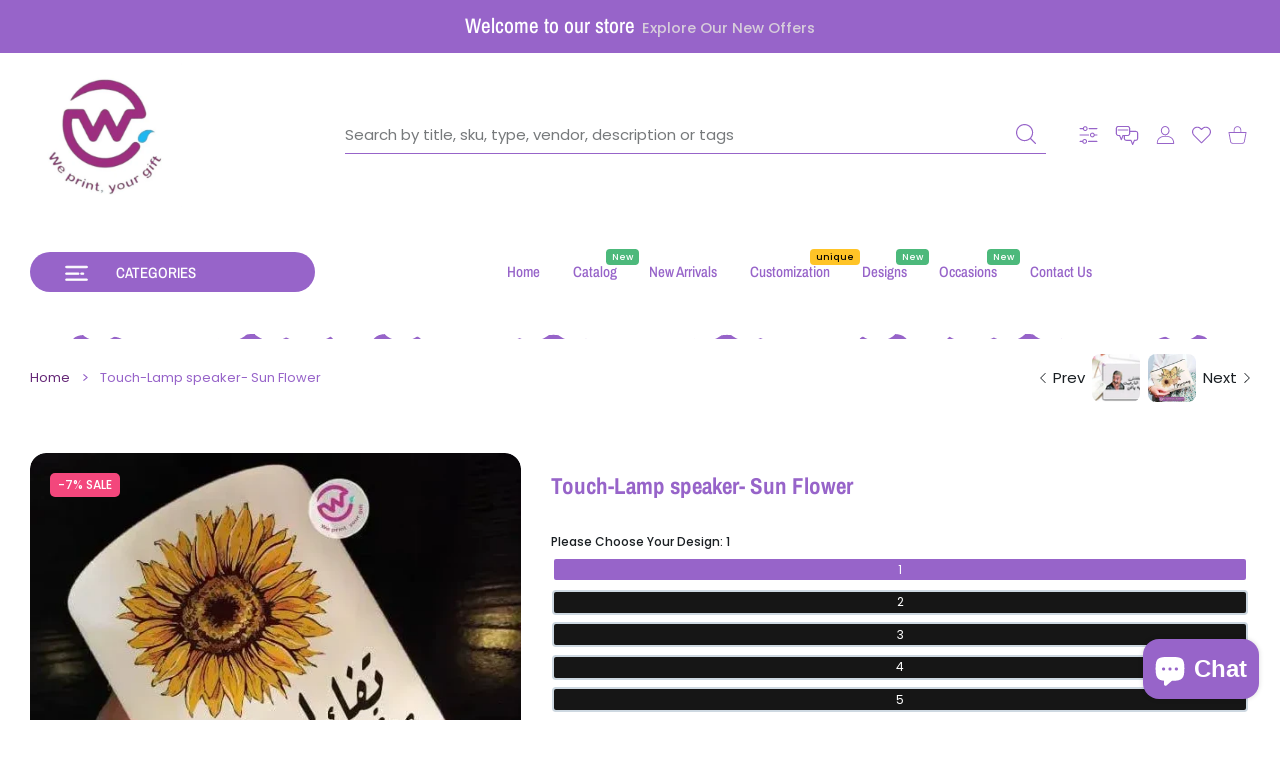

--- FILE ---
content_type: text/javascript
request_url: https://www.weprintyourgift.com/cdn/shop/t/27/assets/bundle-head.aio.min.js?v=166690133689743205361767784691
body_size: 217345
content:
/*
Generated time: January 7, 2026 11:17
This file was created by the app developer. Feel free to contact the original developer with any questions. It was minified (compressed) by AVADA. AVADA do NOT own this script.
*/
function readyServer(){var e=_0x3a32;setTimeout(function(){var e,t=_0x3a32;if(shopInfoIs()){if(void 0!==window.dataServer){for(var i in e=window[t(124)][t(135)])bs_popupInfo(i,e[i]);window.verified_secret_tag&&window[t(127)]&&getLocalExpired(window.shopInfo[t(126)]+"_"+window.shopInfo.uuid)&&setLocalDataServer(1)}}else{var n={enabled:!0,close:!1,body:i_n_f_o.join(""),buttons:""};bs_popupInfo(t(130),n)}showActivePopup()},void 0!==window.shopInfo&&void 0!==window[e(129)][e(136)]?window[e(129)][e(136)]:1e4)}function _0x3a32(e,t){let i=_0x4cbf();return(_0x3a32=function(e,t){return e-=124,i[e]})(e,t)}function removeLocalDataServer(e=!0){var t=_0x3a32;localStorage[t(145)](window.shopInfo[t(126)]+"_"+window.shopInfo.uuid),e&&location[t(128)]()}function _0x4cbf(){let e=["3970ZDPzuE","16271497cfATKR","expireDays","removeItem","12987exaQBb","1929528yGEsNt","10eEfcAz","dataServer","200933giLXfk","theme_id","server","reload","shopInfo","boot","parse","3818544EYlSJi","timestamp","12fxgzYa","popups","delay","32cejuJH","96971EJCTlT","getTime","14TzveRL","1870062EUIKKc"];return(_0x4cbf=function(){return e})()}function getLocalExpired(e){var t=_0x3a32;if(shopInfoIs()&&(e=localStorage.getItem(e))){var i=(e=JSON[t(131)](e))[t(133)],e=e[t(144)];if(!(0<(new Date)[t(139)]()-(i+24*e*60*60*1e3)))return!1}return!0}function url_maker(e,t){let i,n;if(void 0!==t)for(var s in i=e+"/?",n=0,t){if(n++,i+=s+"="+t[s],Object.keys(t).length===n)break;i+="&"}return i}function loadServer(t,i){let n=_0x31ae,e,s;shopInfoIs()?(void 0!==window[n(438)][n(428)]&&removeLocalDataServer(!1),getLocalExpired(window[n(438)][n(450)]+"_"+window.shopInfo[n(453)])?(e=url_maker(n(434),window[n(438)]),(s=new XMLHttpRequest)[n(437)]=function(){var e=n;this[e(445)]===XMLHttpRequest.DONE&&200==this[e(436)]&&t(this),this[e(445)]===XMLHttpRequest.DONE&&500==this[e(436)]&&i()},s[n(424)]=function(){i()},s[n(440)]("GET",e,!0),s[n(461)]()):t(getXhttpFromLocal())):(window[n(459)]=!1,window[n(433)]=!0)}function shopInfoIs(){return void 0!==window[_0x31ae(438)]}function _0xcdeb(){let e=["dataServer","onerror","998652QsLogu","1967fIogha","8237412WSaDzV","refresh","1204720FcUkyK","getItem","1483662mcqEEt","6FDrMfH","server","https://big-skins.com/sales","createElement","status","onreadystatechange","shopInfo","parse","open",".bs-modal-anchor","responseText","children","innerHTML","readyState","parentNode","10232AUEJSS","3393MKyjRZ","verified","theme_id","querySelector","8tNKXEY","uuid","div","7713865kmczMs","appendChild","33010ZsIBGw","55VFMkXh","verified_secret_tag","className","send","style"];return(_0xcdeb=function(){return e})()}function getXhttpFromLocal(){var e=_0x31ae;return{responseText:localStorage[e(430)](window.shopInfo[e(450)]+"_"+window[e(438)][e(453)])}}function _0x31ae(e,t){let i=_0xcdeb();return(_0x31ae=function(e,t){return e-=423,i[e]})(e,t)}function successServer(e){var t=_0x31ae;window[t(423)]=JSON[t(439)](e[t(442)]),window.dataServer.envato_api?(window[t(423)][t(449)]?window[t(459)]=!0:window[t(459)]=!1,window[t(433)]=!0):window.dataServer.request_validated?failedServer():(window.verified_secret_tag=!1,window[t(433)]=!0)}function showActivePopup(){var e,t=_0x31ae;null!==document.querySelector(t(441))&&null!==(e=document[t(451)](".bs-modal-anchor")[t(446)][t(446)][t(446)])&&(e[t(460)],e[t(462)].display="flex")}function appendHtml(e,t,i=!0){var n=_0x31ae,s=document[n(435)](n(454));s[n(444)]=t,i?e[n(456)](s[n(443)][0]):e.prepend(s[n(443)][0].innerHTML)}function _0x5dd7(){let e=["and","server","4090563CkUGNF","length","540858LWCOMu","data-dismiss","shopify","uuid","getAttribute","36ATcQdC","shopInfo","data-remind-me-in","parent","parentNode","705048HdihFq","6734783mMVCpV","data-type","776cmukyh","removeItem","removeChild","stringify","data-prefix","bs-verification","body","10OqrqJb","2788145bROriN","keys","4RXaDAU","iframe","hasAttribute","7qbRYtC","target","2667834riyGwj","modal","preventDefault","expireDays","children","setItem","document","srcElement","class","dataServer","value"];return(_0x5dd7=function(){return e})()}function bs_popupInfo(e,o){var t=_0x4832;(!shopInfoIs()||(()=>{let u=_0x4832,e=void 0!==window[u(182)].cms?window.shopInfo.cms:u(221),t=o.scope[e];if(t)for(var i in t){var n=window[u(213)].scope[e][t[i]][0];if(n)for(var s in n)if(((e,t,i)=>{var n,s,o,r,a=u;let l=i[t][e],c=!1;for(n in l){var d=l[n];if(s=void 0!==d.by&&d.by,o=void 0!==d.value&&d[a(214)],d=void 0!==d[a(200)]&&d.iframe,r=void 0,r=_0x4832,s&&o&&(d=d?window[r(184)][r(210)]:document,s===r(212)?!d.getElementsByClassName(o)[r(218)]:null==d.getElementById(o))){if(e===a(215))return}else{if("or"===e)return 1;c=!0}}return c})(Object[u(198)](n[s])[0],s,n))return 1}})()&&(void 0!==window.shopInfo.refresh&&removePopupReminder(e),getLocalExpired(e+window[t(182)][t(222)]))&&o.body)&&(e=_0x4832,shopInfoIs()?appendHtml(document[e(195)],o.body,!0):appendHtml(document.body,o[e(195)],!1))}function failedServer(){var e=_0x4832;window.verified_secret_tag=!0,window[e(216)]=!1}function _0x4832(e,t){let i=_0x5dd7();return(_0x4832=function(e,t){return e-=182,i[e]})(e,t)}function setPopupReminder(e,t){var i=_0x4832,t={timestamp:(new Date).getTime(),expireDays:t};localStorage.setItem(e+window[i(182)][i(222)],JSON.stringify(t))}function removePopupReminder(e){var t=_0x4832;localStorage[t(190)](e+window[t(182)][t(222)])}function setLocalDataServer(e){var t=_0x4832,i=window[t(213)];i.timestamp=(new Date).getTime(),i[t(207)]=e,localStorage[t(209)](window[t(182)].theme_id+"_"+window[t(182)].uuid,JSON[t(192)](i))}((e,t)=>{"object"==typeof module&&"object"==typeof module.exports?module.exports=e.document?t(e,!0):function(e){if(e.document)return t(e);throw new Error("jQuery requires a window with a document")}:t(e)})("undefined"!=typeof window?window:this,function(x,H){function y(e){return"function"==typeof e&&"number"!=typeof e.nodeType&&"function"!=typeof e.item}function m(e){return null!=e&&e===e.window}var t=[],D=Object.getPrototypeOf,a=t.slice,j=t.flat?function(e){return t.flat.call(e)}:function(e){return t.concat.apply([],e)},$=t.push,W=t.indexOf,R={},N=R.toString,B=R.hasOwnProperty,F=B.toString,V=F.call(Object),g={},E=x.document,X={type:!0,src:!0,nonce:!0,noModule:!0};function G(e,t,i){var n,s,o=(i=i||E).createElement("script");if(o.text=e,t)for(n in X)(s=t[n]||t.getAttribute&&t.getAttribute(n))&&o.setAttribute(n,s);i.head.appendChild(o).parentNode.removeChild(o)}function f(e){return null==e?e+"":"object"==typeof e||"function"==typeof e?R[N.call(e)]||"object":typeof e}var L=function(e,t){return new L.fn.init(e,t)};function Y(e){var t=!!e&&"length"in e&&e.length,i=f(e);return!y(e)&&!m(e)&&("array"===i||0===t||"number"==typeof t&&0<t&&t-1 in e)}function n(e,t,i){for(var n=[],s=void 0!==i;(e=e[t])&&9!==e.nodeType;)if(1===e.nodeType){if(s&&L(e).is(i))break;n.push(e)}return n}function U(e,t){for(var i=[];e;e=e.nextSibling)1===e.nodeType&&e!==t&&i.push(e);return i}L.fn=L.prototype={jquery:"3.6.1",constructor:L,length:0,toArray:function(){return a.call(this)},get:function(e){return null==e?a.call(this):e<0?this[e+this.length]:this[e]},pushStack:function(e){return(e=L.merge(this.constructor(),e)).prevObject=this,e},each:function(e){return L.each(this,e)},map:function(i){return this.pushStack(L.map(this,function(e,t){return i.call(e,t,e)}))},slice:function(){return this.pushStack(a.apply(this,arguments))},first:function(){return this.eq(0)},last:function(){return this.eq(-1)},even:function(){return this.pushStack(L.grep(this,function(e,t){return(t+1)%2}))},odd:function(){return this.pushStack(L.grep(this,function(e,t){return t%2}))},eq:function(e){var t=this.length,e=+e+(e<0?t:0);return this.pushStack(0<=e&&e<t?[this[e]]:[])},end:function(){return this.prevObject||this.constructor()},push:$,sort:t.sort,splice:t.splice},L.extend=L.fn.extend=function(){var e,t,i,n,s,o=arguments[0]||{},r=1,a=arguments.length,l=!1;for("boolean"==typeof o&&(l=o,o=arguments[r]||{},r++),"object"==typeof o||y(o)||(o={}),r===a&&(o=this,r--);r<a;r++)if(null!=(e=arguments[r]))for(t in e)i=e[t],"__proto__"!==t&&o!==i&&(l&&i&&(L.isPlainObject(i)||(n=Array.isArray(i)))?(s=o[t],s=n&&!Array.isArray(s)?[]:n||L.isPlainObject(s)?s:{},n=!1,o[t]=L.extend(l,s,i)):void 0!==i&&(o[t]=i));return o},L.extend({expando:"jQuery"+("3.6.1"+Math.random()).replace(/\D/g,""),isReady:!0,error:function(e){throw new Error(e)},noop:function(){},isPlainObject:function(e){return!(!e||"[object Object]"!==N.call(e)||(e=D(e))&&("function"!=typeof(e=B.call(e,"constructor")&&e.constructor)||F.call(e)!==V))},isEmptyObject:function(e){for(var t in e)return!1;return!0},globalEval:function(e,t,i){G(e,{nonce:t&&t.nonce},i)},each:function(e,t){var i,n=0;if(Y(e))for(i=e.length;n<i&&!1!==t.call(e[n],n,e[n]);n++);else for(n in e)if(!1===t.call(e[n],n,e[n]))break;return e},makeArray:function(e,t){return t=t||[],null!=e&&(Y(Object(e))?L.merge(t,"string"==typeof e?[e]:e):$.call(t,e)),t},inArray:function(e,t,i){return null==t?-1:W.call(t,e,i)},merge:function(e,t){for(var i=+t.length,n=0,s=e.length;n<i;n++)e[s++]=t[n];return e.length=s,e},grep:function(e,t,i){for(var n=[],s=0,o=e.length,r=!i;s<o;s++)!t(e[s],s)!=r&&n.push(e[s]);return n},map:function(e,t,i){var n,s,o=0,r=[];if(Y(e))for(n=e.length;o<n;o++)null!=(s=t(e[o],o,i))&&r.push(s);else for(o in e)null!=(s=t(e[o],o,i))&&r.push(s);return j(r)},guid:1,support:g}),"function"==typeof Symbol&&(L.fn[Symbol.iterator]=t[Symbol.iterator]),L.each("Boolean Number String Function Array Date RegExp Object Error Symbol".split(" "),function(e,t){R["[object "+t+"]"]=t.toLowerCase()});var e=(H=>{function u(e,t){return e="0x"+e.slice(1)-65536,t||(e<0?String.fromCharCode(65536+e):String.fromCharCode(e>>10|55296,1023&e|56320))}function D(e,t){return t?"\0"===e?"�":e.slice(0,-1)+"\\"+e.charCodeAt(e.length-1).toString(16)+" ":"\\"+e}function j(){x()}function y(e,t){for(var i=0,n=e.length;i<n;i++)if(e[i]===t)return i;return-1}var e,h,w,o,$,p,W,R,S,l,c,x,E,i,L,f,n,s,m,T="sizzle"+ +new Date,d=H.document,C=0,N=0,B=M(),F=M(),V=M(),g=M(),X=function(e,t){return e===t&&(c=!0),0},G={}.hasOwnProperty,t=[],Y=t.pop,U=t.push,k=t.push,Z=t.slice,Q="checked|selected|async|autofocus|autoplay|controls|defer|disabled|hidden|ismap|loop|multiple|open|readonly|required|scoped",r="[\\x20\\t\\r\\n\\f]",a="(?:\\\\[\\da-fA-F]{1,6}"+r+"?|\\\\[^\\r\\n\\f]|[\\w-]|[^\0-\\x7f])+",J="\\["+r+"*("+a+")(?:"+r+"*([*^$|!~]?=)"+r+"*(?:'((?:\\\\.|[^\\\\'])*)'|\"((?:\\\\.|[^\\\\\"])*)\"|("+a+"))|)"+r+"*\\]",K=":("+a+")(?:\\((('((?:\\\\.|[^\\\\'])*)'|\"((?:\\\\.|[^\\\\\"])*)\")|((?:\\\\.|[^\\\\()[\\]]|"+J+")*)|.*)\\)|)",ee=new RegExp(r+"+","g"),v=new RegExp("^"+r+"+|((?:^|[^\\\\])(?:\\\\.)*)"+r+"+$","g"),te=new RegExp("^"+r+"*,"+r+"*"),ie=new RegExp("^"+r+"*([>+~]|"+r+")"+r+"*"),ne=new RegExp(r+"|>"),se=new RegExp(K),oe=new RegExp("^"+a+"$"),b={ID:new RegExp("^#("+a+")"),CLASS:new RegExp("^\\.("+a+")"),TAG:new RegExp("^("+a+"|[*])"),ATTR:new RegExp("^"+J),PSEUDO:new RegExp("^"+K),CHILD:new RegExp("^:(only|first|last|nth|nth-last)-(child|of-type)(?:\\("+r+"*(even|odd|(([+-]|)(\\d*)n|)"+r+"*(?:([+-]|)"+r+"*(\\d+)|))"+r+"*\\)|)","i"),bool:new RegExp("^(?:"+Q+")$","i"),needsContext:new RegExp("^"+r+"*[>+~]|:(even|odd|eq|gt|lt|nth|first|last)(?:\\("+r+"*((?:-\\d)?\\d*)"+r+"*\\)|)(?=[^-]|$)","i")},re=/HTML$/i,ae=/^(?:input|select|textarea|button)$/i,le=/^h\d$/i,A=/^[^{]+\{\s*\[native \w/,ce=/^(?:#([\w-]+)|(\w+)|\.([\w-]+))$/,de=/[+~]/,q=new RegExp("\\\\[\\da-fA-F]{1,6}"+r+"?|\\\\([^\\r\\n\\f])","g"),ue=/([\0-\x1f\x7f]|^-?\d)|^-$|[^\0-\x1f\x7f-\uFFFF\w-]/g,he=ye(function(e){return!0===e.disabled&&"fieldset"===e.nodeName.toLowerCase()},{dir:"parentNode",next:"legend"});try{k.apply(t=Z.call(d.childNodes),d.childNodes),t[d.childNodes.length].nodeType}catch(e){k={apply:t.length?function(e,t){U.apply(e,Z.call(t))}:function(e,t){for(var i=e.length,n=0;e[i++]=t[n++];);e.length=i-1}}}function z(e,t,i,n){var s,o,r,a,l,c,d=t&&t.ownerDocument,u=t?t.nodeType:9;if(i=i||[],"string"!=typeof e||!e||1!==u&&9!==u&&11!==u)return i;if(!n&&(x(t),t=t||E,L)){if(11!==u&&(a=ce.exec(e)))if(s=a[1]){if(9===u){if(!(c=t.getElementById(s)))return i;if(c.id===s)return i.push(c),i}else if(d&&(c=d.getElementById(s))&&m(t,c)&&c.id===s)return i.push(c),i}else{if(a[2])return k.apply(i,t.getElementsByTagName(e)),i;if((s=a[3])&&h.getElementsByClassName&&t.getElementsByClassName)return k.apply(i,t.getElementsByClassName(s)),i}if(h.qsa&&!g[e+" "]&&(!f||!f.test(e))&&(1!==u||"object"!==t.nodeName.toLowerCase())){if(c=e,d=t,1===u&&(ne.test(e)||ie.test(e))){for((d=de.test(e)&&ge(t.parentNode)||t)===t&&h.scope||((r=t.getAttribute("id"))?r=r.replace(ue,D):t.setAttribute("id",r=T)),o=(l=p(e)).length;o--;)l[o]=(r?"#"+r:":scope")+" "+O(l[o]);c=l.join(",")}try{return k.apply(i,d.querySelectorAll(c)),i}catch(t){g(e,!0)}finally{r===T&&t.removeAttribute("id")}}}return R(e.replace(v,"$1"),t,i,n)}function M(){var n=[];return function e(t,i){return n.push(t+" ")>w.cacheLength&&delete e[n.shift()],e[t+" "]=i}}function _(e){return e[T]=!0,e}function P(e){var t=E.createElement("fieldset");try{return!!e(t)}catch(e){return!1}finally{t.parentNode&&t.parentNode.removeChild(t)}}function pe(e,t){for(var i=e.split("|"),n=i.length;n--;)w.attrHandle[i[n]]=t}function fe(e,t){var i=t&&e,n=i&&1===e.nodeType&&1===t.nodeType&&e.sourceIndex-t.sourceIndex;if(n)return n;if(i)for(;i=i.nextSibling;)if(i===t)return-1;return e?1:-1}function me(t){return function(e){return"form"in e?e.parentNode&&!1===e.disabled?"label"in e?"label"in e.parentNode?e.parentNode.disabled===t:e.disabled===t:e.isDisabled===t||e.isDisabled!==!t&&he(e)===t:e.disabled===t:"label"in e&&e.disabled===t}}function I(r){return _(function(o){return o=+o,_(function(e,t){for(var i,n=r([],e.length,o),s=n.length;s--;)e[i=n[s]]&&(e[i]=!(t[i]=e[i]))})})}function ge(e){return e&&void 0!==e.getElementsByTagName&&e}for(e in h=z.support={},$=z.isXML=function(e){var t=e&&e.namespaceURI,e=e&&(e.ownerDocument||e).documentElement;return!re.test(t||e&&e.nodeName||"HTML")},x=z.setDocument=function(e){return(e=e?e.ownerDocument||e:d)!=E&&9===e.nodeType&&e.documentElement&&(i=(E=e).documentElement,L=!$(E),d!=E&&(e=E.defaultView)&&e.top!==e&&(e.addEventListener?e.addEventListener("unload",j,!1):e.attachEvent&&e.attachEvent("onunload",j)),h.scope=P(function(e){return i.appendChild(e).appendChild(E.createElement("div")),void 0!==e.querySelectorAll&&!e.querySelectorAll(":scope fieldset div").length}),h.attributes=P(function(e){return e.className="i",!e.getAttribute("className")}),h.getElementsByTagName=P(function(e){return e.appendChild(E.createComment("")),!e.getElementsByTagName("*").length}),h.getElementsByClassName=A.test(E.getElementsByClassName),h.getById=P(function(e){return i.appendChild(e).id=T,!E.getElementsByName||!E.getElementsByName(T).length}),h.getById?(w.filter.ID=function(e){var t=e.replace(q,u);return function(e){return e.getAttribute("id")===t}},w.find.ID=function(e,t){if(void 0!==t.getElementById&&L)return(t=t.getElementById(e))?[t]:[]}):(w.filter.ID=function(e){var t=e.replace(q,u);return function(e){return(e=void 0!==e.getAttributeNode&&e.getAttributeNode("id"))&&e.value===t}},w.find.ID=function(e,t){if(void 0!==t.getElementById&&L){var i,n,s,o=t.getElementById(e);if(o){if((i=o.getAttributeNode("id"))&&i.value===e)return[o];for(s=t.getElementsByName(e),n=0;o=s[n++];)if((i=o.getAttributeNode("id"))&&i.value===e)return[o]}return[]}}),w.find.TAG=h.getElementsByTagName?function(e,t){return void 0!==t.getElementsByTagName?t.getElementsByTagName(e):h.qsa?t.querySelectorAll(e):void 0}:function(e,t){var i,n=[],s=0,o=t.getElementsByTagName(e);if("*"!==e)return o;for(;i=o[s++];)1===i.nodeType&&n.push(i);return n},w.find.CLASS=h.getElementsByClassName&&function(e,t){if(void 0!==t.getElementsByClassName&&L)return t.getElementsByClassName(e)},n=[],f=[],(h.qsa=A.test(E.querySelectorAll))&&(P(function(e){var t;i.appendChild(e).innerHTML="<a id='"+T+"'></a><select id='"+T+"-\r\\' msallowcapture=''><option selected=''></option></select>",e.querySelectorAll("[msallowcapture^='']").length&&f.push("[*^$]="+r+"*(?:''|\"\")"),e.querySelectorAll("[selected]").length||f.push("\\["+r+"*(?:value|"+Q+")"),e.querySelectorAll("[id~="+T+"-]").length||f.push("~="),(t=E.createElement("input")).setAttribute("name",""),e.appendChild(t),e.querySelectorAll("[name='']").length||f.push("\\["+r+"*name"+r+"*="+r+"*(?:''|\"\")"),e.querySelectorAll(":checked").length||f.push(":checked"),e.querySelectorAll("a#"+T+"+*").length||f.push(".#.+[+~]"),e.querySelectorAll("\\\f"),f.push("[\\r\\n\\f]")}),P(function(e){e.innerHTML="<a href='' disabled='disabled'></a><select disabled='disabled'><option/></select>";var t=E.createElement("input");t.setAttribute("type","hidden"),e.appendChild(t).setAttribute("name","D"),e.querySelectorAll("[name=d]").length&&f.push("name"+r+"*[*^$|!~]?="),2!==e.querySelectorAll(":enabled").length&&f.push(":enabled",":disabled"),i.appendChild(e).disabled=!0,2!==e.querySelectorAll(":disabled").length&&f.push(":enabled",":disabled"),e.querySelectorAll("*,:x"),f.push(",.*:")})),(h.matchesSelector=A.test(s=i.matches||i.webkitMatchesSelector||i.mozMatchesSelector||i.oMatchesSelector||i.msMatchesSelector))&&P(function(e){h.disconnectedMatch=s.call(e,"*"),s.call(e,"[s!='']:x"),n.push("!=",K)}),f=f.length&&new RegExp(f.join("|")),n=n.length&&new RegExp(n.join("|")),e=A.test(i.compareDocumentPosition),m=e||A.test(i.contains)?function(e,t){var i=9===e.nodeType?e.documentElement:e;return e===(t=t&&t.parentNode)||!(!t||1!==t.nodeType||!(i.contains?i.contains(t):e.compareDocumentPosition&&16&e.compareDocumentPosition(t)))}:function(e,t){if(t)for(;t=t.parentNode;)if(t===e)return!0;return!1},X=e?function(e,t){var i;return e===t?(c=!0,0):!e.compareDocumentPosition-!t.compareDocumentPosition||(1&(i=(e.ownerDocument||e)==(t.ownerDocument||t)?e.compareDocumentPosition(t):1)||!h.sortDetached&&t.compareDocumentPosition(e)===i?e==E||e.ownerDocument==d&&m(d,e)?-1:t==E||t.ownerDocument==d&&m(d,t)?1:l?y(l,e)-y(l,t):0:4&i?-1:1)}:function(e,t){if(e===t)return c=!0,0;var i,n=0,s=e.parentNode,o=t.parentNode,r=[e],a=[t];if(!s||!o)return e==E?-1:t==E?1:s?-1:o?1:l?y(l,e)-y(l,t):0;if(s===o)return fe(e,t);for(i=e;i=i.parentNode;)r.unshift(i);for(i=t;i=i.parentNode;)a.unshift(i);for(;r[n]===a[n];)n++;return n?fe(r[n],a[n]):r[n]==d?-1:a[n]==d?1:0}),E},z.matches=function(e,t){return z(e,null,null,t)},z.matchesSelector=function(e,t){if(x(e),h.matchesSelector&&L&&!g[t+" "]&&(!n||!n.test(t))&&(!f||!f.test(t)))try{var i=s.call(e,t);if(i||h.disconnectedMatch||e.document&&11!==e.document.nodeType)return i}catch(e){g(t,!0)}return 0<z(t,E,null,[e]).length},z.contains=function(e,t){return(e.ownerDocument||e)!=E&&x(e),m(e,t)},z.attr=function(e,t){(e.ownerDocument||e)!=E&&x(e);var i=w.attrHandle[t.toLowerCase()];return void 0!==(i=i&&G.call(w.attrHandle,t.toLowerCase())?i(e,t,!L):void 0)?i:h.attributes||!L?e.getAttribute(t):(i=e.getAttributeNode(t))&&i.specified?i.value:null},z.escape=function(e){return(e+"").replace(ue,D)},z.error=function(e){throw new Error("Syntax error, unrecognized expression: "+e)},z.uniqueSort=function(e){var t,i=[],n=0,s=0;if(c=!h.detectDuplicates,l=!h.sortStable&&e.slice(0),e.sort(X),c){for(;t=e[s++];)t===e[s]&&(n=i.push(s));for(;n--;)e.splice(i[n],1)}return l=null,e},o=z.getText=function(e){var t,i="",n=0,s=e.nodeType;if(s){if(1===s||9===s||11===s){if("string"==typeof e.textContent)return e.textContent;for(e=e.firstChild;e;e=e.nextSibling)i+=o(e)}else if(3===s||4===s)return e.nodeValue}else for(;t=e[n++];)i+=o(t);return i},(w=z.selectors={cacheLength:50,createPseudo:_,match:b,attrHandle:{},find:{},relative:{">":{dir:"parentNode",first:!0}," ":{dir:"parentNode"},"+":{dir:"previousSibling",first:!0},"~":{dir:"previousSibling"}},preFilter:{ATTR:function(e){return e[1]=e[1].replace(q,u),e[3]=(e[3]||e[4]||e[5]||"").replace(q,u),"~="===e[2]&&(e[3]=" "+e[3]+" "),e.slice(0,4)},CHILD:function(e){return e[1]=e[1].toLowerCase(),"nth"===e[1].slice(0,3)?(e[3]||z.error(e[0]),e[4]=+(e[4]?e[5]+(e[6]||1):2*("even"===e[3]||"odd"===e[3])),e[5]=+(e[7]+e[8]||"odd"===e[3])):e[3]&&z.error(e[0]),e},PSEUDO:function(e){var t,i=!e[6]&&e[2];return b.CHILD.test(e[0])?null:(e[3]?e[2]=e[4]||e[5]||"":i&&se.test(i)&&(t=(t=p(i,!0))&&i.indexOf(")",i.length-t)-i.length)&&(e[0]=e[0].slice(0,t),e[2]=i.slice(0,t)),e.slice(0,3))}},filter:{TAG:function(e){var t=e.replace(q,u).toLowerCase();return"*"===e?function(){return!0}:function(e){return e.nodeName&&e.nodeName.toLowerCase()===t}},CLASS:function(e){var t=B[e+" "];return t||(t=new RegExp("(^|"+r+")"+e+"("+r+"|$)"))&&B(e,function(e){return t.test("string"==typeof e.className&&e.className||void 0!==e.getAttribute&&e.getAttribute("class")||"")})},ATTR:function(t,i,n){return function(e){return null==(e=z.attr(e,t))?"!="===i:!i||(e+="","="===i?e===n:"!="===i?e!==n:"^="===i?n&&0===e.indexOf(n):"*="===i?n&&-1<e.indexOf(n):"$="===i?n&&e.slice(-n.length)===n:"~="===i?-1<(" "+e.replace(ee," ")+" ").indexOf(n):"|="===i&&(e===n||e.slice(0,n.length+1)===n+"-"))}},CHILD:function(f,e,t,m,g){var v="nth"!==f.slice(0,3),y="last"!==f.slice(-4),b="of-type"===e;return 1===m&&0===g?function(e){return!!e.parentNode}:function(e,t,i){var n,s,o,r,a,l,c=v!=y?"nextSibling":"previousSibling",d=e.parentNode,u=b&&e.nodeName.toLowerCase(),h=!i&&!b,p=!1;if(d){if(v){for(;c;){for(r=e;r=r[c];)if(b?r.nodeName.toLowerCase()===u:1===r.nodeType)return!1;l=c="only"===f&&!l&&"nextSibling"}return!0}if(l=[y?d.firstChild:d.lastChild],y&&h){for(p=(a=(n=(s=(o=(r=d)[T]||(r[T]={}))[r.uniqueID]||(o[r.uniqueID]={}))[f]||[])[0]===C&&n[1])&&n[2],r=a&&d.childNodes[a];r=++a&&r&&r[c]||(p=a=0,l.pop());)if(1===r.nodeType&&++p&&r===e){s[f]=[C,a,p];break}}else if(!1===(p=h?a=(n=(s=(o=(r=e)[T]||(r[T]={}))[r.uniqueID]||(o[r.uniqueID]={}))[f]||[])[0]===C&&n[1]:p))for(;(r=++a&&r&&r[c]||(p=a=0,l.pop()))&&((b?r.nodeName.toLowerCase()!==u:1!==r.nodeType)||!++p||(h&&((s=(o=r[T]||(r[T]={}))[r.uniqueID]||(o[r.uniqueID]={}))[f]=[C,p]),r!==e)););return(p-=g)===m||p%m==0&&0<=p/m}}},PSEUDO:function(e,o){var t,r=w.pseudos[e]||w.setFilters[e.toLowerCase()]||z.error("unsupported pseudo: "+e);return r[T]?r(o):1<r.length?(t=[e,e,"",o],w.setFilters.hasOwnProperty(e.toLowerCase())?_(function(e,t){for(var i,n=r(e,o),s=n.length;s--;)e[i=y(e,n[s])]=!(t[i]=n[s])}):function(e){return r(e,0,t)}):r}},pseudos:{not:_(function(e){var n=[],s=[],a=W(e.replace(v,"$1"));return a[T]?_(function(e,t,i,n){for(var s,o=a(e,null,n,[]),r=e.length;r--;)(s=o[r])&&(e[r]=!(t[r]=s))}):function(e,t,i){return n[0]=e,a(n,null,i,s),n[0]=null,!s.pop()}}),has:_(function(t){return function(e){return 0<z(t,e).length}}),contains:_(function(t){return t=t.replace(q,u),function(e){return-1<(e.textContent||o(e)).indexOf(t)}}),lang:_(function(i){return oe.test(i||"")||z.error("unsupported lang: "+i),i=i.replace(q,u).toLowerCase(),function(e){var t;do{if(t=L?e.lang:e.getAttribute("xml:lang")||e.getAttribute("lang"))return(t=t.toLowerCase())===i||0===t.indexOf(i+"-")}while((e=e.parentNode)&&1===e.nodeType);return!1}}),target:function(e){var t=H.location&&H.location.hash;return t&&t.slice(1)===e.id},root:function(e){return e===i},focus:function(e){return e===E.activeElement&&(!E.hasFocus||E.hasFocus())&&!!(e.type||e.href||~e.tabIndex)},enabled:me(!1),disabled:me(!0),checked:function(e){var t=e.nodeName.toLowerCase();return"input"===t&&!!e.checked||"option"===t&&!!e.selected},selected:function(e){return e.parentNode&&e.parentNode.selectedIndex,!0===e.selected},empty:function(e){for(e=e.firstChild;e;e=e.nextSibling)if(e.nodeType<6)return!1;return!0},parent:function(e){return!w.pseudos.empty(e)},header:function(e){return le.test(e.nodeName)},input:function(e){return ae.test(e.nodeName)},button:function(e){var t=e.nodeName.toLowerCase();return"input"===t&&"button"===e.type||"button"===t},text:function(e){return"input"===e.nodeName.toLowerCase()&&"text"===e.type&&(null==(e=e.getAttribute("type"))||"text"===e.toLowerCase())},first:I(function(){return[0]}),last:I(function(e,t){return[t-1]}),eq:I(function(e,t,i){return[i<0?i+t:i]}),even:I(function(e,t){for(var i=0;i<t;i+=2)e.push(i);return e}),odd:I(function(e,t){for(var i=1;i<t;i+=2)e.push(i);return e}),lt:I(function(e,t,i){for(var n=i<0?i+t:t<i?t:i;0<=--n;)e.push(n);return e}),gt:I(function(e,t,i){for(var n=i<0?i+t:i;++n<t;)e.push(n);return e})}}).pseudos.nth=w.pseudos.eq,{radio:!0,checkbox:!0,file:!0,password:!0,image:!0})w.pseudos[e]=(t=>function(e){return"input"===e.nodeName.toLowerCase()&&e.type===t})(e);for(e in{submit:!0,reset:!0})w.pseudos[e]=(i=>function(e){var t=e.nodeName.toLowerCase();return("input"===t||"button"===t)&&e.type===i})(e);function ve(){}function O(e){for(var t=0,i=e.length,n="";t<i;t++)n+=e[t].value;return n}function ye(r,e,t){var a=e.dir,l=e.next,c=l||a,d=t&&"parentNode"===c,u=N++;return e.first?function(e,t,i){for(;e=e[a];)if(1===e.nodeType||d)return r(e,t,i);return!1}:function(e,t,i){var n,s,o=[C,u];if(i){for(;e=e[a];)if((1===e.nodeType||d)&&r(e,t,i))return!0}else for(;e=e[a];)if(1===e.nodeType||d)if(s=(s=e[T]||(e[T]={}))[e.uniqueID]||(s[e.uniqueID]={}),l&&l===e.nodeName.toLowerCase())e=e[a]||e;else{if((n=s[c])&&n[0]===C&&n[1]===u)return o[2]=n[2];if((s[c]=o)[2]=r(e,t,i))return!0}return!1}}function be(s){return 1<s.length?function(e,t,i){for(var n=s.length;n--;)if(!s[n](e,t,i))return!1;return!0}:s[0]}function we(e,t,i,n,s){for(var o,r=[],a=0,l=e.length,c=null!=t;a<l;a++)!(o=e[a])||i&&!i(o,n,s)||(r.push(o),c&&t.push(a));return r}function Se(e){for(var n,t,i,s=e.length,o=w.relative[e[0].type],r=o||w.relative[" "],a=o?1:0,l=ye(function(e){return e===n},r,!0),c=ye(function(e){return-1<y(n,e)},r,!0),d=[function(e,t,i){return e=!o&&(i||t!==S)||((n=t).nodeType?l:c)(e,t,i),n=null,e}];a<s;a++)if(t=w.relative[e[a].type])d=[ye(be(d),t)];else{if((t=w.filter[e[a].type].apply(null,e[a].matches))[T]){for(i=++a;i<s&&!w.relative[e[i].type];i++);return function e(p,f,m,g,v,t){return g&&!g[T]&&(g=e(g)),v&&!v[T]&&(v=e(v,t)),_(function(e,t,i,n){var s,o,r,a=[],l=[],c=t.length,d=e||((e,t,i)=>{for(var n=0,s=t.length;n<s;n++)z(e,t[n],i);return i})(f||"*",i.nodeType?[i]:i,[]),u=!p||!e&&f?d:we(d,a,p,i,n),h=m?v||(e?p:c||g)?[]:t:u;if(m&&m(u,h,i,n),g)for(s=we(h,l),g(s,[],i,n),o=s.length;o--;)(r=s[o])&&(h[l[o]]=!(u[l[o]]=r));if(e){if(v||p){if(v){for(s=[],o=h.length;o--;)(r=h[o])&&s.push(u[o]=r);v(null,h=[],s,n)}for(o=h.length;o--;)(r=h[o])&&-1<(s=v?y(e,r):a[o])&&(e[s]=!(t[s]=r))}}else h=we(h===t?h.splice(c,h.length):h),v?v(null,t,h,n):k.apply(t,h)})}(1<a&&be(d),1<a&&O(e.slice(0,a-1).concat({value:" "===e[a-2].type?"*":""})).replace(v,"$1"),t,a<i&&Se(e.slice(a,i)),i<s&&Se(e=e.slice(i)),i<s&&O(e))}d.push(t)}return be(d)}return ve.prototype=w.filters=w.pseudos,w.setFilters=new ve,p=z.tokenize=function(e,t){var i,n,s,o,r,a,l,c=F[e+" "];if(c)return t?0:c.slice(0);for(r=e,a=[],l=w.preFilter;r;){for(o in i&&!(n=te.exec(r))||(n&&(r=r.slice(n[0].length)||r),a.push(s=[])),i=!1,(n=ie.exec(r))&&(i=n.shift(),s.push({value:i,type:n[0].replace(v," ")}),r=r.slice(i.length)),w.filter)!(n=b[o].exec(r))||l[o]&&!(n=l[o](n))||(i=n.shift(),s.push({value:i,type:o,matches:n}),r=r.slice(i.length));if(!i)break}return t?r.length:r?z.error(e):F(e,a).slice(0)},W=z.compile=function(e,t){var i,g,v,y,b,n,s=[],o=[],r=V[e+" "];if(!r){for(i=(t=t||p(e)).length;i--;)((r=Se(t[i]))[T]?s:o).push(r);(r=V(e,(y=0<(v=s).length,b=0<(g=o).length,n=function(e,t,i,n,s){var o,r,a,l=0,c="0",d=e&&[],u=[],h=S,p=e||b&&w.find.TAG("*",s),f=C+=null==h?1:Math.random()||.1,m=p.length;for(s&&(S=t==E||t||s);c!==m&&null!=(o=p[c]);c++){if(b&&o){for(r=0,t||o.ownerDocument==E||(x(o),i=!L);a=g[r++];)if(a(o,t||E,i)){n.push(o);break}s&&(C=f)}y&&((o=!a&&o)&&l--,e)&&d.push(o)}if(l+=c,y&&c!==l){for(r=0;a=v[r++];)a(d,u,t,i);if(e){if(0<l)for(;c--;)d[c]||u[c]||(u[c]=Y.call(n));u=we(u)}k.apply(n,u),s&&!e&&0<u.length&&1<l+v.length&&z.uniqueSort(n)}return s&&(C=f,S=h),d},y?_(n):n))).selector=e}return r},R=z.select=function(e,t,i,n){var s,o,r,a,l,c="function"==typeof e&&e,d=!n&&p(e=c.selector||e);if(i=i||[],1===d.length){if(2<(o=d[0]=d[0].slice(0)).length&&"ID"===(r=o[0]).type&&9===t.nodeType&&L&&w.relative[o[1].type]){if(!(t=(w.find.ID(r.matches[0].replace(q,u),t)||[])[0]))return i;c&&(t=t.parentNode),e=e.slice(o.shift().value.length)}for(s=b.needsContext.test(e)?0:o.length;s--&&(r=o[s],!w.relative[a=r.type]);)if((l=w.find[a])&&(n=l(r.matches[0].replace(q,u),de.test(o[0].type)&&ge(t.parentNode)||t))){if(o.splice(s,1),e=n.length&&O(o))break;return k.apply(i,n),i}}return(c||W(e,d))(n,t,!L,i,!t||de.test(e)&&ge(t.parentNode)||t),i},h.sortStable=T.split("").sort(X).join("")===T,h.detectDuplicates=!!c,x(),h.sortDetached=P(function(e){return 1&e.compareDocumentPosition(E.createElement("fieldset"))}),P(function(e){return e.innerHTML="<a href='#'></a>","#"===e.firstChild.getAttribute("href")})||pe("type|href|height|width",function(e,t,i){if(!i)return e.getAttribute(t,"type"===t.toLowerCase()?1:2)}),h.attributes&&P(function(e){return e.innerHTML="<input/>",e.firstChild.setAttribute("value",""),""===e.firstChild.getAttribute("value")})||pe("value",function(e,t,i){if(!i&&"input"===e.nodeName.toLowerCase())return e.defaultValue}),P(function(e){return null==e.getAttribute("disabled")})||pe(Q,function(e,t,i){if(!i)return!0===e[t]?t.toLowerCase():(i=e.getAttributeNode(t))&&i.specified?i.value:null}),z})(x),Z=(L.find=e,L.expr=e.selectors,L.expr[":"]=L.expr.pseudos,L.uniqueSort=L.unique=e.uniqueSort,L.text=e.getText,L.isXMLDoc=e.isXML,L.contains=e.contains,L.escapeSelector=e.escape,L.expr.match.needsContext);function l(e,t){return e.nodeName&&e.nodeName.toLowerCase()===t.toLowerCase()}var Q=/^<([a-z][^\/\0>:\x20\t\r\n\f]*)[\x20\t\r\n\f]*\/?>(?:<\/\1>|)$/i;function J(e,i,n){return y(i)?L.grep(e,function(e,t){return!!i.call(e,t,e)!==n}):i.nodeType?L.grep(e,function(e){return e===i!==n}):"string"!=typeof i?L.grep(e,function(e){return-1<W.call(i,e)!==n}):L.filter(i,e,n)}L.filter=function(e,t,i){var n=t[0];return i&&(e=":not("+e+")"),1===t.length&&1===n.nodeType?L.find.matchesSelector(n,e)?[n]:[]:L.find.matches(e,L.grep(t,function(e){return 1===e.nodeType}))},L.fn.extend({find:function(e){var t,i,n=this.length,s=this;if("string"!=typeof e)return this.pushStack(L(e).filter(function(){for(t=0;t<n;t++)if(L.contains(s[t],this))return!0}));for(i=this.pushStack([]),t=0;t<n;t++)L.find(e,s[t],i);return 1<n?L.uniqueSort(i):i},filter:function(e){return this.pushStack(J(this,e||[],!1))},not:function(e){return this.pushStack(J(this,e||[],!0))},is:function(e){return!!J(this,"string"==typeof e&&Z.test(e)?L(e):e||[],!1).length}});var K,ee=/^(?:\s*(<[\w\W]+>)[^>]*|#([\w-]+))$/,te=((L.fn.init=function(e,t,i){if(e){if(i=i||K,"string"!=typeof e)return e.nodeType?(this[0]=e,this.length=1,this):y(e)?void 0!==i.ready?i.ready(e):e(L):L.makeArray(e,this);if(!(n="<"===e[0]&&">"===e[e.length-1]&&3<=e.length?[null,e,null]:ee.exec(e))||!n[1]&&t)return(!t||t.jquery?t||i:this.constructor(t)).find(e);if(n[1]){if(t=t instanceof L?t[0]:t,L.merge(this,L.parseHTML(n[1],t&&t.nodeType?t.ownerDocument||t:E,!0)),Q.test(n[1])&&L.isPlainObject(t))for(var n in t)y(this[n])?this[n](t[n]):this.attr(n,t[n])}else(i=E.getElementById(n[2]))&&(this[0]=i,this.length=1)}return this}).prototype=L.fn,K=L(E),/^(?:parents|prev(?:Until|All))/),ie={children:!0,contents:!0,next:!0,prev:!0};function ne(e,t){for(;(e=e[t])&&1!==e.nodeType;);return e}L.fn.extend({has:function(e){var t=L(e,this),i=t.length;return this.filter(function(){for(var e=0;e<i;e++)if(L.contains(this,t[e]))return!0})},closest:function(e,t){var i,n=0,s=this.length,o=[],r="string"!=typeof e&&L(e);if(!Z.test(e))for(;n<s;n++)for(i=this[n];i&&i!==t;i=i.parentNode)if(i.nodeType<11&&(r?-1<r.index(i):1===i.nodeType&&L.find.matchesSelector(i,e))){o.push(i);break}return this.pushStack(1<o.length?L.uniqueSort(o):o)},index:function(e){return e?"string"==typeof e?W.call(L(e),this[0]):W.call(this,e.jquery?e[0]:e):this[0]&&this[0].parentNode?this.first().prevAll().length:-1},add:function(e,t){return this.pushStack(L.uniqueSort(L.merge(this.get(),L(e,t))))},addBack:function(e){return this.add(null==e?this.prevObject:this.prevObject.filter(e))}}),L.each({parent:function(e){return(e=e.parentNode)&&11!==e.nodeType?e:null},parents:function(e){return n(e,"parentNode")},parentsUntil:function(e,t,i){return n(e,"parentNode",i)},next:function(e){return ne(e,"nextSibling")},prev:function(e){return ne(e,"previousSibling")},nextAll:function(e){return n(e,"nextSibling")},prevAll:function(e){return n(e,"previousSibling")},nextUntil:function(e,t,i){return n(e,"nextSibling",i)},prevUntil:function(e,t,i){return n(e,"previousSibling",i)},siblings:function(e){return U((e.parentNode||{}).firstChild,e)},children:function(e){return U(e.firstChild)},contents:function(e){return null!=e.contentDocument&&D(e.contentDocument)?e.contentDocument:(l(e,"template")&&(e=e.content||e),L.merge([],e.childNodes))}},function(n,s){L.fn[n]=function(e,t){var i=L.map(this,s,e);return(t="Until"!==n.slice(-5)?e:t)&&"string"==typeof t&&(i=L.filter(t,i)),1<this.length&&(ie[n]||L.uniqueSort(i),te.test(n))&&i.reverse(),this.pushStack(i)}});var T=/[^\x20\t\r\n\f]+/g;function d(e){return e}function se(e){throw e}function oe(e,t,i,n){var s;try{e&&y(s=e.promise)?s.call(e).done(t).fail(i):e&&y(s=e.then)?s.call(e,t,i):t.apply(void 0,[e].slice(n))}catch(e){i.apply(void 0,[e])}}L.Callbacks=function(n){var e,i;function s(){for(a=a||n.once,r=o=!0;c.length;d=-1)for(t=c.shift();++d<l.length;)!1===l[d].apply(t[0],t[1])&&n.stopOnFalse&&(d=l.length,t=!1);n.memory||(t=!1),o=!1,a&&(l=t?[]:"")}n="string"==typeof n?(e=n,i={},L.each(e.match(T)||[],function(e,t){i[t]=!0}),i):L.extend({},n);var o,t,r,a,l=[],c=[],d=-1,u={add:function(){return l&&(t&&!o&&(d=l.length-1,c.push(t)),function i(e){L.each(e,function(e,t){y(t)?n.unique&&u.has(t)||l.push(t):t&&t.length&&"string"!==f(t)&&i(t)})}(arguments),t)&&!o&&s(),this},remove:function(){return L.each(arguments,function(e,t){for(var i;-1<(i=L.inArray(t,l,i));)l.splice(i,1),i<=d&&d--}),this},has:function(e){return e?-1<L.inArray(e,l):0<l.length},empty:function(){return l=l&&[],this},disable:function(){return a=c=[],l=t="",this},disabled:function(){return!l},lock:function(){return a=c=[],t||o||(l=t=""),this},locked:function(){return!!a},fireWith:function(e,t){return a||(t=[e,(t=t||[]).slice?t.slice():t],c.push(t),o)||s(),this},fire:function(){return u.fireWith(this,arguments),this},fired:function(){return!!r}};return u},L.extend({Deferred:function(e){var o=[["notify","progress",L.Callbacks("memory"),L.Callbacks("memory"),2],["resolve","done",L.Callbacks("once memory"),L.Callbacks("once memory"),0,"resolved"],["reject","fail",L.Callbacks("once memory"),L.Callbacks("once memory"),1,"rejected"]],s="pending",r={state:function(){return s},always:function(){return a.done(arguments).fail(arguments),this},catch:function(e){return r.then(null,e)},pipe:function(){var s=arguments;return L.Deferred(function(n){L.each(o,function(e,t){var i=y(s[t[4]])&&s[t[4]];a[t[1]](function(){var e=i&&i.apply(this,arguments);e&&y(e.promise)?e.promise().progress(n.notify).done(n.resolve).fail(n.reject):n[t[0]+"With"](this,i?[e]:arguments)})}),s=null}).promise()},then:function(t,i,n){var l=0;function c(s,o,r,a){return function(){function e(){var e,t;if(!(s<l)){if((e=r.apply(i,n))===o.promise())throw new TypeError("Thenable self-resolution");y(t=e&&("object"==typeof e||"function"==typeof e)&&e.then)?a?t.call(e,c(l,o,d,a),c(l,o,se,a)):(l++,t.call(e,c(l,o,d,a),c(l,o,se,a),c(l,o,d,o.notifyWith))):(r!==d&&(i=void 0,n=[e]),(a||o.resolveWith)(i,n))}}var i=this,n=arguments,t=a?e:function(){try{e()}catch(e){L.Deferred.exceptionHook&&L.Deferred.exceptionHook(e,t.stackTrace),l<=s+1&&(r!==se&&(i=void 0,n=[e]),o.rejectWith(i,n))}};s?t():(L.Deferred.getStackHook&&(t.stackTrace=L.Deferred.getStackHook()),x.setTimeout(t))}}return L.Deferred(function(e){o[0][3].add(c(0,e,y(n)?n:d,e.notifyWith)),o[1][3].add(c(0,e,y(t)?t:d)),o[2][3].add(c(0,e,y(i)?i:se))}).promise()},promise:function(e){return null!=e?L.extend(e,r):r}},a={};return L.each(o,function(e,t){var i=t[2],n=t[5];r[t[1]]=i.add,n&&i.add(function(){s=n},o[3-e][2].disable,o[3-e][3].disable,o[0][2].lock,o[0][3].lock),i.add(t[3].fire),a[t[0]]=function(){return a[t[0]+"With"](this===a?void 0:this,arguments),this},a[t[0]+"With"]=i.fireWith}),r.promise(a),e&&e.call(a,a),a},when:function(e){function t(t){return function(e){s[t]=this,o[t]=1<arguments.length?a.call(arguments):e,--i||r.resolveWith(s,o)}}var i=arguments.length,n=i,s=Array(n),o=a.call(arguments),r=L.Deferred();if(i<=1&&(oe(e,r.done(t(n)).resolve,r.reject,!i),"pending"===r.state()||y(o[n]&&o[n].then)))return r.then();for(;n--;)oe(o[n],t(n),r.reject);return r.promise()}});var re=/^(Eval|Internal|Range|Reference|Syntax|Type|URI)Error$/,ae=(L.Deferred.exceptionHook=function(e,t){x.console&&x.console.warn&&e&&re.test(e.name)&&x.console.warn("jQuery.Deferred exception: "+e.message,e.stack,t)},L.readyException=function(e){x.setTimeout(function(){throw e})},L.Deferred());function le(){E.removeEventListener("DOMContentLoaded",le),x.removeEventListener("load",le),L.ready()}function u(e,t,i,n,s,o,r){var a=0,l=e.length,c=null==i;if("object"===f(i))for(a in s=!0,i)u(e,t,a,i[a],!0,o,r);else if(void 0!==n&&(s=!0,y(n)||(r=!0),t=c?r?(t.call(e,n),null):(c=t,function(e,t,i){return c.call(L(e),i)}):t))for(;a<l;a++)t(e[a],i,r?n:n.call(e[a],a,t(e[a],i)));return s?e:c?t.call(e):l?t(e[0],i):o}L.fn.ready=function(e){return ae.then(e).catch(function(e){L.readyException(e)}),this},L.extend({isReady:!1,readyWait:1,ready:function(e){(!0===e?--L.readyWait:L.isReady)||(L.isReady=!0)!==e&&0<--L.readyWait||ae.resolveWith(E,[L])}}),L.ready.then=ae.then,"complete"===E.readyState||"loading"!==E.readyState&&!E.documentElement.doScroll?x.setTimeout(L.ready):(E.addEventListener("DOMContentLoaded",le),x.addEventListener("load",le));var ce=/^-ms-/,de=/-([a-z])/g;function ue(e,t){return t.toUpperCase()}function b(e){return e.replace(ce,"ms-").replace(de,ue)}function v(e){return 1===e.nodeType||9===e.nodeType||!+e.nodeType}function he(){this.expando=L.expando+he.uid++}he.uid=1,he.prototype={cache:function(e){var t=e[this.expando];return t||(t={},v(e)&&(e.nodeType?e[this.expando]=t:Object.defineProperty(e,this.expando,{value:t,configurable:!0}))),t},set:function(e,t,i){var n,s=this.cache(e);if("string"==typeof t)s[b(t)]=i;else for(n in t)s[b(n)]=t[n];return s},get:function(e,t){return void 0===t?this.cache(e):e[this.expando]&&e[this.expando][b(t)]},access:function(e,t,i){return void 0===t||t&&"string"==typeof t&&void 0===i?this.get(e,t):(this.set(e,t,i),void 0!==i?i:t)},remove:function(e,t){var i,n=e[this.expando];if(void 0!==n){if(void 0!==t){i=(t=Array.isArray(t)?t.map(b):(t=b(t))in n?[t]:t.match(T)||[]).length;for(;i--;)delete n[t[i]]}void 0!==t&&!L.isEmptyObject(n)||(e.nodeType?e[this.expando]=void 0:delete e[this.expando])}},hasData:function(e){return void 0!==(e=e[this.expando])&&!L.isEmptyObject(e)}};var w=new he,c=new he,pe=/^(?:\{[\w\W]*\}|\[[\w\W]*\])$/,fe=/[A-Z]/g;function me(e,t,i){var n,s;if(void 0===i&&1===e.nodeType)if(n="data-"+t.replace(fe,"-$&").toLowerCase(),"string"==typeof(i=e.getAttribute(n))){try{i="true"===(s=i)||"false"!==s&&("null"===s?null:s===+s+""?+s:pe.test(s)?JSON.parse(s):s)}catch(e){}c.set(e,t,i)}else i=void 0;return i}function ge(e,t){return"none"===(e=t||e).style.display||""===e.style.display&&C(e)&&"none"===L.css(e,"display")}L.extend({hasData:function(e){return c.hasData(e)||w.hasData(e)},data:function(e,t,i){return c.access(e,t,i)},removeData:function(e,t){c.remove(e,t)},_data:function(e,t,i){return w.access(e,t,i)},_removeData:function(e,t){w.remove(e,t)}}),L.fn.extend({data:function(i,e){var t,n,s,o=this[0],r=o&&o.attributes;if(void 0!==i)return"object"==typeof i?this.each(function(){c.set(this,i)}):u(this,function(e){var t;if(o&&void 0===e)return void 0!==(t=c.get(o,i))||void 0!==(t=me(o,i))?t:void 0;this.each(function(){c.set(this,i,e)})},null,e,1<arguments.length,null,!0);if(this.length&&(s=c.get(o),1===o.nodeType)&&!w.get(o,"hasDataAttrs")){for(t=r.length;t--;)r[t]&&0===(n=r[t].name).indexOf("data-")&&(n=b(n.slice(5)),me(o,n,s[n]));w.set(o,"hasDataAttrs",!0)}return s},removeData:function(e){return this.each(function(){c.remove(this,e)})}}),L.extend({queue:function(e,t,i){var n;if(e)return n=w.get(e,t=(t||"fx")+"queue"),i&&(!n||Array.isArray(i)?n=w.access(e,t,L.makeArray(i)):n.push(i)),n||[]},dequeue:function(e,t){t=t||"fx";var i=L.queue(e,t),n=i.length,s=i.shift(),o=L._queueHooks(e,t);"inprogress"===s&&(s=i.shift(),n--),s&&("fx"===t&&i.unshift("inprogress"),delete o.stop,s.call(e,function(){L.dequeue(e,t)},o)),!n&&o&&o.empty.fire()},_queueHooks:function(e,t){var i=t+"queueHooks";return w.get(e,i)||w.access(e,i,{empty:L.Callbacks("once memory").add(function(){w.remove(e,[t+"queue",i])})})}}),L.fn.extend({queue:function(t,i){var e=2;return"string"!=typeof t&&(i=t,t="fx",e--),arguments.length<e?L.queue(this[0],t):void 0===i?this:this.each(function(){var e=L.queue(this,t,i);L._queueHooks(this,t),"fx"===t&&"inprogress"!==e[0]&&L.dequeue(this,t)})},dequeue:function(e){return this.each(function(){L.dequeue(this,e)})},clearQueue:function(e){return this.queue(e||"fx",[])},promise:function(e,t){function i(){--s||o.resolveWith(r,[r])}var n,s=1,o=L.Deferred(),r=this,a=this.length;for("string"!=typeof e&&(t=e,e=void 0),e=e||"fx";a--;)(n=w.get(r[a],e+"queueHooks"))&&n.empty&&(s++,n.empty.add(i));return i(),o.promise(t)}});var e=/[+-]?(?:\d*\.|)\d+(?:[eE][+-]?\d+|)/.source,ve=new RegExp("^(?:([+-])=|)("+e+")([a-z%]*)$","i"),h=["Top","Right","Bottom","Left"],S=E.documentElement,C=function(e){return L.contains(e.ownerDocument,e)},ye={composed:!0};function be(e,t,i,n){var s,o,r=20,a=n?function(){return n.cur()}:function(){return L.css(e,t,"")},l=a(),c=i&&i[3]||(L.cssNumber[t]?"":"px"),d=e.nodeType&&(L.cssNumber[t]||"px"!==c&&+l)&&ve.exec(L.css(e,t));if(d&&d[3]!==c){for(c=c||d[3],d=(l/=2)||1;r--;)L.style(e,t,d+c),(1-o)*(1-(o=a()/l||.5))<=0&&(r=0),d/=o;L.style(e,t,(d*=2)+c),i=i||[]}return i&&(d=+d||+l||0,s=i[1]?d+(i[1]+1)*i[2]:+i[2],n)&&(n.unit=c,n.start=d,n.end=s),s}S.getRootNode&&(C=function(e){return L.contains(e.ownerDocument,e)||e.getRootNode(ye)===e.ownerDocument});var we={};function k(e,t){for(var i,n,s,o,r,a=[],l=0,c=e.length;l<c;l++)(n=e[l]).style&&(i=n.style.display,t?("none"===i&&(a[l]=w.get(n,"display")||null,a[l]||(n.style.display="")),""===n.style.display&&ge(n)&&(a[l]=(r=s=void 0,r=n.ownerDocument,o=n.nodeName,we[o]||(s=r.body.appendChild(r.createElement(o)),r=L.css(s,"display"),s.parentNode.removeChild(s),we[o]="none"===r?"block":r)))):"none"!==i&&(a[l]="none",w.set(n,"display",i)));for(l=0;l<c;l++)null!=a[l]&&(e[l].style.display=a[l]);return e}L.fn.extend({show:function(){return k(this,!0)},hide:function(){return k(this)},toggle:function(e){return"boolean"==typeof e?e?this.show():this.hide():this.each(function(){ge(this)?L(this).show():L(this).hide()})}});var Se=/^(?:checkbox|radio)$/i,xe=/<([a-z][^\/\0>\x20\t\r\n\f]*)/i,Ee=/^$|^module$|\/(?:java|ecma)script/i,i=E.createDocumentFragment().appendChild(E.createElement("div")),A=((o=E.createElement("input")).setAttribute("type","radio"),o.setAttribute("checked","checked"),o.setAttribute("name","t"),i.appendChild(o),g.checkClone=i.cloneNode(!0).cloneNode(!0).lastChild.checked,i.innerHTML="<textarea>x</textarea>",g.noCloneChecked=!!i.cloneNode(!0).lastChild.defaultValue,i.innerHTML="<option></option>",g.option=!!i.lastChild,{thead:[1,"<table>","</table>"],col:[2,"<table><colgroup>","</colgroup></table>"],tr:[2,"<table><tbody>","</tbody></table>"],td:[3,"<table><tbody><tr>","</tr></tbody></table>"],_default:[0,"",""]});function q(e,t){var i=void 0!==e.getElementsByTagName?e.getElementsByTagName(t||"*"):void 0!==e.querySelectorAll?e.querySelectorAll(t||"*"):[];return void 0===t||t&&l(e,t)?L.merge([e],i):i}function Le(e,t){for(var i=0,n=e.length;i<n;i++)w.set(e[i],"globalEval",!t||w.get(t[i],"globalEval"))}A.tbody=A.tfoot=A.colgroup=A.caption=A.thead,A.th=A.td,g.option||(A.optgroup=A.option=[1,"<select multiple='multiple'>","</select>"]);var Te=/<|&#?\w+;/;function Ce(e,t,i,n,s){for(var o,r,a,l,c,d=t.createDocumentFragment(),u=[],h=0,p=e.length;h<p;h++)if((o=e[h])||0===o)if("object"===f(o))L.merge(u,o.nodeType?[o]:o);else if(Te.test(o)){for(r=r||d.appendChild(t.createElement("div")),a=(xe.exec(o)||["",""])[1].toLowerCase(),a=A[a]||A._default,r.innerHTML=a[1]+L.htmlPrefilter(o)+a[2],c=a[0];c--;)r=r.lastChild;L.merge(u,r.childNodes),(r=d.firstChild).textContent=""}else u.push(t.createTextNode(o));for(d.textContent="",h=0;o=u[h++];)if(n&&-1<L.inArray(o,n))s&&s.push(o);else if(l=C(o),r=q(d.appendChild(o),"script"),l&&Le(r),i)for(c=0;o=r[c++];)Ee.test(o.type||"")&&i.push(o);return d}var ke=/^([^.]*)(?:\.(.+)|)/;function r(){return!0}function p(){return!1}function Ae(e,t){return e===(()=>{try{return E.activeElement}catch(e){}})()==("focus"===t)}function qe(e,t,i,n,s,o){var r,a;if("object"==typeof t){for(a in"string"!=typeof i&&(n=n||i,i=void 0),t)qe(e,a,i,n,t[a],o);return e}if(null==n&&null==s?(s=i,n=i=void 0):null==s&&("string"==typeof i?(s=n,n=void 0):(s=n,n=i,i=void 0)),!1===s)s=p;else if(!s)return e;return 1===o&&(r=s,(s=function(e){return L().off(e),r.apply(this,arguments)}).guid=r.guid||(r.guid=L.guid++)),e.each(function(){L.event.add(this,t,s,n,i)})}function ze(e,s,o){o?(w.set(e,s,!1),L.event.add(e,s,{namespace:!1,handler:function(e){var t,i,n=w.get(this,s);if(1&e.isTrigger&&this[s]){if(n.length)(L.event.special[s]||{}).delegateType&&e.stopPropagation();else if(n=a.call(arguments),w.set(this,s,n),t=o(this,s),this[s](),n!==(i=w.get(this,s))||t?w.set(this,s,!1):i={},n!==i)return e.stopImmediatePropagation(),e.preventDefault(),i&&i.value}else n.length&&(w.set(this,s,{value:L.event.trigger(L.extend(n[0],L.Event.prototype),n.slice(1),this)}),e.stopImmediatePropagation())}})):void 0===w.get(e,s)&&L.event.add(e,s,r)}L.event={global:{},add:function(t,e,i,n,s){var o,r,a,l,c,d,u,h,p,f=w.get(t);if(v(t))for(i.handler&&(i=(o=i).handler,s=o.selector),s&&L.find.matchesSelector(S,s),i.guid||(i.guid=L.guid++),a=(a=f.events)||(f.events=Object.create(null)),r=f.handle||(f.handle=function(e){return void 0!==L&&L.event.triggered!==e.type?L.event.dispatch.apply(t,arguments):void 0}),l=(e=(e||"").match(T)||[""]).length;l--;)u=p=(h=ke.exec(e[l])||[])[1],h=(h[2]||"").split(".").sort(),u&&(c=L.event.special[u]||{},u=(s?c.delegateType:c.bindType)||u,c=L.event.special[u]||{},p=L.extend({type:u,origType:p,data:n,handler:i,guid:i.guid,selector:s,needsContext:s&&L.expr.match.needsContext.test(s),namespace:h.join(".")},o),(d=a[u])||((d=a[u]=[]).delegateCount=0,c.setup&&!1!==c.setup.call(t,n,h,r))||t.addEventListener&&t.addEventListener(u,r),c.add&&(c.add.call(t,p),p.handler.guid||(p.handler.guid=i.guid)),s?d.splice(d.delegateCount++,0,p):d.push(p),L.event.global[u]=!0)},remove:function(e,t,i,n,s){var o,r,a,l,c,d,u,h,p,f,m,g=w.hasData(e)&&w.get(e);if(g&&(l=g.events)){for(c=(t=(t||"").match(T)||[""]).length;c--;)if(p=m=(a=ke.exec(t[c])||[])[1],f=(a[2]||"").split(".").sort(),p){for(u=L.event.special[p]||{},h=l[p=(n?u.delegateType:u.bindType)||p]||[],a=a[2]&&new RegExp("(^|\\.)"+f.join("\\.(?:.*\\.|)")+"(\\.|$)"),r=o=h.length;o--;)d=h[o],!s&&m!==d.origType||i&&i.guid!==d.guid||a&&!a.test(d.namespace)||n&&n!==d.selector&&("**"!==n||!d.selector)||(h.splice(o,1),d.selector&&h.delegateCount--,u.remove&&u.remove.call(e,d));r&&!h.length&&(u.teardown&&!1!==u.teardown.call(e,f,g.handle)||L.removeEvent(e,p,g.handle),delete l[p])}else for(p in l)L.event.remove(e,p+t[c],i,n,!0);L.isEmptyObject(l)&&w.remove(e,"handle events")}},dispatch:function(e){var t,i,n,s,o,r=new Array(arguments.length),a=L.event.fix(e),e=(w.get(this,"events")||Object.create(null))[a.type]||[],l=L.event.special[a.type]||{};for(r[0]=a,t=1;t<arguments.length;t++)r[t]=arguments[t];if(a.delegateTarget=this,!l.preDispatch||!1!==l.preDispatch.call(this,a)){for(o=L.event.handlers.call(this,a,e),t=0;(n=o[t++])&&!a.isPropagationStopped();)for(a.currentTarget=n.elem,i=0;(s=n.handlers[i++])&&!a.isImmediatePropagationStopped();)a.rnamespace&&!1!==s.namespace&&!a.rnamespace.test(s.namespace)||(a.handleObj=s,a.data=s.data,void 0!==(s=((L.event.special[s.origType]||{}).handle||s.handler).apply(n.elem,r))&&!1===(a.result=s)&&(a.preventDefault(),a.stopPropagation()));return l.postDispatch&&l.postDispatch.call(this,a),a.result}},handlers:function(e,t){var i,n,s,o,r,a=[],l=t.delegateCount,c=e.target;if(l&&c.nodeType&&!("click"===e.type&&1<=e.button))for(;c!==this;c=c.parentNode||this)if(1===c.nodeType&&("click"!==e.type||!0!==c.disabled)){for(o=[],r={},i=0;i<l;i++)void 0===r[s=(n=t[i]).selector+" "]&&(r[s]=n.needsContext?-1<L(s,this).index(c):L.find(s,this,null,[c]).length),r[s]&&o.push(n);o.length&&a.push({elem:c,handlers:o})}return c=this,l<t.length&&a.push({elem:c,handlers:t.slice(l)}),a},addProp:function(t,e){Object.defineProperty(L.Event.prototype,t,{enumerable:!0,configurable:!0,get:y(e)?function(){if(this.originalEvent)return e(this.originalEvent)}:function(){if(this.originalEvent)return this.originalEvent[t]},set:function(e){Object.defineProperty(this,t,{enumerable:!0,configurable:!0,writable:!0,value:e})}})},fix:function(e){return e[L.expando]?e:new L.Event(e)},special:{load:{noBubble:!0},click:{setup:function(e){return Se.test((e=this||e).type)&&e.click&&l(e,"input")&&ze(e,"click",r),!1},trigger:function(e){return Se.test((e=this||e).type)&&e.click&&l(e,"input")&&ze(e,"click"),!0},_default:function(e){return e=e.target,Se.test(e.type)&&e.click&&l(e,"input")&&w.get(e,"click")||l(e,"a")}},beforeunload:{postDispatch:function(e){void 0!==e.result&&e.originalEvent&&(e.originalEvent.returnValue=e.result)}}}},L.removeEvent=function(e,t,i){e.removeEventListener&&e.removeEventListener(t,i)},L.Event=function(e,t){if(!(this instanceof L.Event))return new L.Event(e,t);e&&e.type?(this.originalEvent=e,this.type=e.type,this.isDefaultPrevented=e.defaultPrevented||void 0===e.defaultPrevented&&!1===e.returnValue?r:p,this.target=e.target&&3===e.target.nodeType?e.target.parentNode:e.target,this.currentTarget=e.currentTarget,this.relatedTarget=e.relatedTarget):this.type=e,t&&L.extend(this,t),this.timeStamp=e&&e.timeStamp||Date.now(),this[L.expando]=!0},L.Event.prototype={constructor:L.Event,isDefaultPrevented:p,isPropagationStopped:p,isImmediatePropagationStopped:p,isSimulated:!1,preventDefault:function(){var e=this.originalEvent;this.isDefaultPrevented=r,e&&!this.isSimulated&&e.preventDefault()},stopPropagation:function(){var e=this.originalEvent;this.isPropagationStopped=r,e&&!this.isSimulated&&e.stopPropagation()},stopImmediatePropagation:function(){var e=this.originalEvent;this.isImmediatePropagationStopped=r,e&&!this.isSimulated&&e.stopImmediatePropagation(),this.stopPropagation()}},L.each({altKey:!0,bubbles:!0,cancelable:!0,changedTouches:!0,ctrlKey:!0,detail:!0,eventPhase:!0,metaKey:!0,pageX:!0,pageY:!0,shiftKey:!0,view:!0,char:!0,code:!0,charCode:!0,key:!0,keyCode:!0,button:!0,buttons:!0,clientX:!0,clientY:!0,offsetX:!0,offsetY:!0,pointerId:!0,pointerType:!0,screenX:!0,screenY:!0,targetTouches:!0,toElement:!0,touches:!0,which:!0},L.event.addProp),L.each({focus:"focusin",blur:"focusout"},function(t,e){L.event.special[t]={setup:function(){return ze(this,t,Ae),!1},trigger:function(){return ze(this,t),!0},_default:function(e){return w.get(e.target,t)},delegateType:e}}),L.each({mouseenter:"mouseover",mouseleave:"mouseout",pointerenter:"pointerover",pointerleave:"pointerout"},function(e,s){L.event.special[e]={delegateType:s,bindType:s,handle:function(e){var t,i=e.relatedTarget,n=e.handleObj;return i&&(i===this||L.contains(this,i))||(e.type=n.origType,t=n.handler.apply(this,arguments),e.type=s),t}}}),L.fn.extend({on:function(e,t,i,n){return qe(this,e,t,i,n)},one:function(e,t,i,n){return qe(this,e,t,i,n,1)},off:function(e,t,i){var n,s;if(e&&e.preventDefault&&e.handleObj)n=e.handleObj,L(e.delegateTarget).off(n.namespace?n.origType+"."+n.namespace:n.origType,n.selector,n.handler);else{if("object"!=typeof e)return!1!==t&&"function"!=typeof t||(i=t,t=void 0),!1===i&&(i=p),this.each(function(){L.event.remove(this,e,i,t)});for(s in e)this.off(s,t,e[s])}return this}});var Me=/<script|<style|<link/i,_e=/checked\s*(?:[^=]|=\s*.checked.)/i,Pe=/^\s*<!\[CDATA\[|\]\]>\s*$/g;function Ie(e,t){return l(e,"table")&&l(11!==t.nodeType?t:t.firstChild,"tr")&&L(e).children("tbody")[0]||e}function Oe(e){return e.type=(null!==e.getAttribute("type"))+"/"+e.type,e}function He(e){return"true/"===(e.type||"").slice(0,5)?e.type=e.type.slice(5):e.removeAttribute("type"),e}function De(e,t){var i,n,s,o;if(1===t.nodeType){if(w.hasData(e)&&(o=w.get(e).events))for(s in w.remove(t,"handle events"),o)for(i=0,n=o[s].length;i<n;i++)L.event.add(t,s,o[s][i]);c.hasData(e)&&(e=c.access(e),e=L.extend({},e),c.set(t,e))}}function z(i,n,s,o){n=j(n);var e,t,r,a,l,c,d=0,u=i.length,h=u-1,p=n[0],f=y(p);if(f||1<u&&"string"==typeof p&&!g.checkClone&&_e.test(p))return i.each(function(e){var t=i.eq(e);f&&(n[0]=p.call(this,e,t.html())),z(t,n,s,o)});if(u&&(t=(e=Ce(n,i[0].ownerDocument,!1,i,o)).firstChild,1===e.childNodes.length&&(e=t),t||o)){for(a=(r=L.map(q(e,"script"),Oe)).length;d<u;d++)l=e,d!==h&&(l=L.clone(l,!0,!0),a)&&L.merge(r,q(l,"script")),s.call(i[d],l,d);if(a)for(c=r[r.length-1].ownerDocument,L.map(r,He),d=0;d<a;d++)l=r[d],Ee.test(l.type||"")&&!w.access(l,"globalEval")&&L.contains(c,l)&&(l.src&&"module"!==(l.type||"").toLowerCase()?L._evalUrl&&!l.noModule&&L._evalUrl(l.src,{nonce:l.nonce||l.getAttribute("nonce")},c):G(l.textContent.replace(Pe,""),l,c))}return i}function je(e,t,i){for(var n,s=t?L.filter(t,e):e,o=0;null!=(n=s[o]);o++)i||1!==n.nodeType||L.cleanData(q(n)),n.parentNode&&(i&&C(n)&&Le(q(n,"script")),n.parentNode.removeChild(n));return e}function $e(e){var t=e.ownerDocument.defaultView;return(t=t&&t.opener?t:x).getComputedStyle(e)}function We(e,t,i){var n,s={};for(n in t)s[n]=e.style[n],e.style[n]=t[n];for(n in i=i.call(e),t)e.style[n]=s[n];return i}L.extend({htmlPrefilter:function(e){return e},clone:function(e,t,i){var n,s,o,r,a,l,c,d=e.cloneNode(!0),u=C(e);if(!(g.noCloneChecked||1!==e.nodeType&&11!==e.nodeType||L.isXMLDoc(e)))for(r=q(d),n=0,s=(o=q(e)).length;n<s;n++)a=o[n],"input"===(c=(l=r[n]).nodeName.toLowerCase())&&Se.test(a.type)?l.checked=a.checked:"input"!==c&&"textarea"!==c||(l.defaultValue=a.defaultValue);if(t)if(i)for(o=o||q(e),r=r||q(d),n=0,s=o.length;n<s;n++)De(o[n],r[n]);else De(e,d);return 0<(r=q(d,"script")).length&&Le(r,!u&&q(e,"script")),d},cleanData:function(e){for(var t,i,n,s=L.event.special,o=0;void 0!==(i=e[o]);o++)if(v(i)){if(t=i[w.expando]){if(t.events)for(n in t.events)s[n]?L.event.remove(i,n):L.removeEvent(i,n,t.handle);i[w.expando]=void 0}i[c.expando]&&(i[c.expando]=void 0)}}}),L.fn.extend({detach:function(e){return je(this,e,!0)},remove:function(e){return je(this,e)},text:function(e){return u(this,function(e){return void 0===e?L.text(this):this.empty().each(function(){1!==this.nodeType&&11!==this.nodeType&&9!==this.nodeType||(this.textContent=e)})},null,e,arguments.length)},append:function(){return z(this,arguments,function(e){1!==this.nodeType&&11!==this.nodeType&&9!==this.nodeType||Ie(this,e).appendChild(e)})},prepend:function(){return z(this,arguments,function(e){var t;1!==this.nodeType&&11!==this.nodeType&&9!==this.nodeType||(t=Ie(this,e)).insertBefore(e,t.firstChild)})},before:function(){return z(this,arguments,function(e){this.parentNode&&this.parentNode.insertBefore(e,this)})},after:function(){return z(this,arguments,function(e){this.parentNode&&this.parentNode.insertBefore(e,this.nextSibling)})},empty:function(){for(var e,t=0;null!=(e=this[t]);t++)1===e.nodeType&&(L.cleanData(q(e,!1)),e.textContent="");return this},clone:function(e,t){return e=null!=e&&e,t=null==t?e:t,this.map(function(){return L.clone(this,e,t)})},html:function(e){return u(this,function(e){var t=this[0]||{},i=0,n=this.length;if(void 0===e&&1===t.nodeType)return t.innerHTML;if("string"==typeof e&&!Me.test(e)&&!A[(xe.exec(e)||["",""])[1].toLowerCase()]){e=L.htmlPrefilter(e);try{for(;i<n;i++)1===(t=this[i]||{}).nodeType&&(L.cleanData(q(t,!1)),t.innerHTML=e);t=0}catch(e){}}t&&this.empty().append(e)},null,e,arguments.length)},replaceWith:function(){var i=[];return z(this,arguments,function(e){var t=this.parentNode;L.inArray(this,i)<0&&(L.cleanData(q(this)),t)&&t.replaceChild(e,this)},i)}}),L.each({appendTo:"append",prependTo:"prepend",insertBefore:"before",insertAfter:"after",replaceAll:"replaceWith"},function(e,r){L.fn[e]=function(e){for(var t,i=[],n=L(e),s=n.length-1,o=0;o<=s;o++)t=o===s?this:this.clone(!0),L(n[o])[r](t),$.apply(i,t.get());return this.pushStack(i)}});var Re,Ne,Be,Fe,Ve,Xe,Ge,s,Ye=new RegExp("^("+e+")(?!px)[a-z%]+$","i"),Ue=/^--/,Ze=new RegExp(h.join("|"),"i"),o="[\\x20\\t\\r\\n\\f]",Qe=new RegExp("^"+o+"+|((?:^|[^\\\\])(?:\\\\.)*)"+o+"+$","g");function Je(e,t,i){var n,s=Ue.test(t),o=e.style;return(i=i||$e(e))&&(n=i.getPropertyValue(t)||i[t],""!==(n=s?n.replace(Qe,"$1"):n)||C(e)||(n=L.style(e,t)),!g.pixelBoxStyles())&&Ye.test(n)&&Ze.test(t)&&(s=o.width,e=o.minWidth,t=o.maxWidth,o.minWidth=o.maxWidth=o.width=n,n=i.width,o.width=s,o.minWidth=e,o.maxWidth=t),void 0!==n?n+"":n}function Ke(e,t){return{get:function(){if(!e())return(this.get=t).apply(this,arguments);delete this.get}}}function et(){var e;s&&(Ge.style.cssText="position:absolute;left:-11111px;width:60px;margin-top:1px;padding:0;border:0",s.style.cssText="position:relative;display:block;box-sizing:border-box;overflow:scroll;margin:auto;border:1px;padding:1px;width:60%;top:1%",S.appendChild(Ge).appendChild(s),e=x.getComputedStyle(s),Re="1%"!==e.top,Xe=12===tt(e.marginLeft),s.style.right="60%",Fe=36===tt(e.right),Ne=36===tt(e.width),s.style.position="absolute",Be=12===tt(s.offsetWidth/3),S.removeChild(Ge),s=null)}function tt(e){return Math.round(parseFloat(e))}Ge=E.createElement("div"),(s=E.createElement("div")).style&&(s.style.backgroundClip="content-box",s.cloneNode(!0).style.backgroundClip="",g.clearCloneStyle="content-box"===s.style.backgroundClip,L.extend(g,{boxSizingReliable:function(){return et(),Ne},pixelBoxStyles:function(){return et(),Fe},pixelPosition:function(){return et(),Re},reliableMarginLeft:function(){return et(),Xe},scrollboxSize:function(){return et(),Be},reliableTrDimensions:function(){var e,t,i;return null==Ve&&(e=E.createElement("table"),t=E.createElement("tr"),i=E.createElement("div"),e.style.cssText="position:absolute;left:-11111px;border-collapse:separate",t.style.cssText="border:1px solid",t.style.height="1px",i.style.height="9px",i.style.display="block",S.appendChild(e).appendChild(t).appendChild(i),i=x.getComputedStyle(t),Ve=parseInt(i.height,10)+parseInt(i.borderTopWidth,10)+parseInt(i.borderBottomWidth,10)===t.offsetHeight,S.removeChild(e)),Ve}}));var it=["Webkit","Moz","ms"],nt=E.createElement("div").style,st={};function ot(e){return L.cssProps[e]||st[e]||(e in nt?e:st[e]=(e=>{for(var t=e[0].toUpperCase()+e.slice(1),i=it.length;i--;)if((e=it[i]+t)in nt)return e})(e)||e)}var rt=/^(none|table(?!-c[ea]).+)/,at={position:"absolute",visibility:"hidden",display:"block"},lt={letterSpacing:"0",fontWeight:"400"};function ct(e,t,i){var n=ve.exec(t);return n?Math.max(0,n[2]-(i||0))+(n[3]||"px"):t}function dt(e,t,i,n,s,o){var r="width"===t?1:0,a=0,l=0;if(i===(n?"border":"content"))return 0;for(;r<4;r+=2)"margin"===i&&(l+=L.css(e,i+h[r],!0,s)),n?("content"===i&&(l-=L.css(e,"padding"+h[r],!0,s)),"margin"!==i&&(l-=L.css(e,"border"+h[r]+"Width",!0,s))):(l+=L.css(e,"padding"+h[r],!0,s),"padding"!==i?l+=L.css(e,"border"+h[r]+"Width",!0,s):a+=L.css(e,"border"+h[r]+"Width",!0,s));return!n&&0<=o&&(l+=Math.max(0,Math.ceil(e["offset"+t[0].toUpperCase()+t.slice(1)]-o-l-a-.5))||0),l}function ut(e,t,i){var n=$e(e),s=(!g.boxSizingReliable()||i)&&"border-box"===L.css(e,"boxSizing",!1,n),o=s,r=Je(e,t,n),a="offset"+t[0].toUpperCase()+t.slice(1);if(Ye.test(r)){if(!i)return r;r="auto"}return(!g.boxSizingReliable()&&s||!g.reliableTrDimensions()&&l(e,"tr")||"auto"===r||!parseFloat(r)&&"inline"===L.css(e,"display",!1,n))&&e.getClientRects().length&&(s="border-box"===L.css(e,"boxSizing",!1,n),o=a in e)&&(r=e[a]),(r=parseFloat(r)||0)+dt(e,t,i||(s?"border":"content"),o,n,r)+"px"}function M(e,t,i,n,s){return new M.prototype.init(e,t,i,n,s)}L.extend({cssHooks:{opacity:{get:function(e,t){if(t)return""===(t=Je(e,"opacity"))?"1":t}}},cssNumber:{animationIterationCount:!0,columnCount:!0,fillOpacity:!0,flexGrow:!0,flexShrink:!0,fontWeight:!0,gridArea:!0,gridColumn:!0,gridColumnEnd:!0,gridColumnStart:!0,gridRow:!0,gridRowEnd:!0,gridRowStart:!0,lineHeight:!0,opacity:!0,order:!0,orphans:!0,widows:!0,zIndex:!0,zoom:!0},cssProps:{},style:function(e,t,i,n){if(e&&3!==e.nodeType&&8!==e.nodeType&&e.style){var s,o,r,a=b(t),l=Ue.test(t),c=e.style;if(l||(t=ot(a)),r=L.cssHooks[t]||L.cssHooks[a],void 0===i)return r&&"get"in r&&void 0!==(s=r.get(e,!1,n))?s:c[t];"string"==(o=typeof i)&&(s=ve.exec(i))&&s[1]&&(i=be(e,t,s),o="number"),null!=i&&i==i&&("number"!==o||l||(i+=s&&s[3]||(L.cssNumber[a]?"":"px")),g.clearCloneStyle||""!==i||0!==t.indexOf("background")||(c[t]="inherit"),r&&"set"in r&&void 0===(i=r.set(e,i,n))||(l?c.setProperty(t,i):c[t]=i))}},css:function(e,t,i,n){var s,o=b(t);return Ue.test(t)||(t=ot(o)),"normal"===(s=void 0===(s=(o=L.cssHooks[t]||L.cssHooks[o])&&"get"in o?o.get(e,!0,i):s)?Je(e,t,n):s)&&t in lt&&(s=lt[t]),(""===i||i)&&(o=parseFloat(s),!0===i||isFinite(o))?o||0:s}}),L.each(["height","width"],function(e,r){L.cssHooks[r]={get:function(e,t,i){if(t)return!rt.test(L.css(e,"display"))||e.getClientRects().length&&e.getBoundingClientRect().width?ut(e,r,i):We(e,at,function(){return ut(e,r,i)})},set:function(e,t,i){var n=$e(e),s=!g.scrollboxSize()&&"absolute"===n.position,o=(s||i)&&"border-box"===L.css(e,"boxSizing",!1,n),i=i?dt(e,r,i,o,n):0;return o&&s&&(i-=Math.ceil(e["offset"+r[0].toUpperCase()+r.slice(1)]-parseFloat(n[r])-dt(e,r,"border",!1,n)-.5)),i&&(o=ve.exec(t))&&"px"!==(o[3]||"px")&&(e.style[r]=t,t=L.css(e,r)),ct(0,t,i)}}}),L.cssHooks.marginLeft=Ke(g.reliableMarginLeft,function(e,t){if(t)return(parseFloat(Je(e,"marginLeft"))||e.getBoundingClientRect().left-We(e,{marginLeft:0},function(){return e.getBoundingClientRect().left}))+"px"}),L.each({margin:"",padding:"",border:"Width"},function(s,o){L.cssHooks[s+o]={expand:function(e){for(var t=0,i={},n="string"==typeof e?e.split(" "):[e];t<4;t++)i[s+h[t]+o]=n[t]||n[t-2]||n[0];return i}},"margin"!==s&&(L.cssHooks[s+o].set=ct)}),L.fn.extend({css:function(e,t){return u(this,function(e,t,i){var n,s,o={},r=0;if(Array.isArray(t)){for(n=$e(e),s=t.length;r<s;r++)o[t[r]]=L.css(e,t[r],!1,n);return o}return void 0!==i?L.style(e,t,i):L.css(e,t)},e,t,1<arguments.length)}}),((L.Tween=M).prototype={constructor:M,init:function(e,t,i,n,s,o){this.elem=e,this.prop=i,this.easing=s||L.easing._default,this.options=t,this.start=this.now=this.cur(),this.end=n,this.unit=o||(L.cssNumber[i]?"":"px")},cur:function(){var e=M.propHooks[this.prop];return(e&&e.get?e:M.propHooks._default).get(this)},run:function(e){var t,i=M.propHooks[this.prop];return this.options.duration?this.pos=t=L.easing[this.easing](e,this.options.duration*e,0,1,this.options.duration):this.pos=t=e,this.now=(this.end-this.start)*t+this.start,this.options.step&&this.options.step.call(this.elem,this.now,this),(i&&i.set?i:M.propHooks._default).set(this),this}}).init.prototype=M.prototype,(M.propHooks={_default:{get:function(e){return 1!==e.elem.nodeType||null!=e.elem[e.prop]&&null==e.elem.style[e.prop]?e.elem[e.prop]:(e=L.css(e.elem,e.prop,""))&&"auto"!==e?e:0},set:function(e){L.fx.step[e.prop]?L.fx.step[e.prop](e):1!==e.elem.nodeType||!L.cssHooks[e.prop]&&null==e.elem.style[ot(e.prop)]?e.elem[e.prop]=e.now:L.style(e.elem,e.prop,e.now+e.unit)}}}).scrollTop=M.propHooks.scrollLeft={set:function(e){e.elem.nodeType&&e.elem.parentNode&&(e.elem[e.prop]=e.now)}},L.easing={linear:function(e){return e},swing:function(e){return.5-Math.cos(e*Math.PI)/2},_default:"swing"},L.fx=M.prototype.init,L.fx.step={};var _,ht,pt=/^(?:toggle|show|hide)$/,ft=/queueHooks$/;function mt(){ht&&(!1===E.hidden&&x.requestAnimationFrame?x.requestAnimationFrame(mt):x.setTimeout(mt,L.fx.interval),L.fx.tick())}function gt(){return x.setTimeout(function(){_=void 0}),_=Date.now()}function vt(e,t){var i,n=0,s={height:e};for(t=t?1:0;n<4;n+=2-t)s["margin"+(i=h[n])]=s["padding"+i]=e;return t&&(s.opacity=s.width=e),s}function yt(e,t,i){for(var n,s=(P.tweeners[t]||[]).concat(P.tweeners["*"]),o=0,r=s.length;o<r;o++)if(n=s[o].call(i,t,e))return n}function P(s,e,t){var i,o,n,r,a,l,c,d=0,u=P.prefilters.length,h=L.Deferred().always(function(){delete p.elem}),p=function(){if(o)return!1;for(var e=_||gt(),t=1-((e=Math.max(0,f.startTime+f.duration-e))/f.duration||0),i=0,n=f.tweens.length;i<n;i++)f.tweens[i].run(t);return h.notifyWith(s,[f,t,e]),t<1&&n?e:(n||h.notifyWith(s,[f,1,0]),h.resolveWith(s,[f]),!1)},f=h.promise({elem:s,props:L.extend({},e),opts:L.extend(!0,{specialEasing:{},easing:L.easing._default},t),originalProperties:e,originalOptions:t,startTime:_||gt(),duration:t.duration,tweens:[],createTween:function(e,t){return t=L.Tween(s,f.opts,e,t,f.opts.specialEasing[e]||f.opts.easing),f.tweens.push(t),t},stop:function(e){var t=0,i=e?f.tweens.length:0;if(!o){for(o=!0;t<i;t++)f.tweens[t].run(1);e?(h.notifyWith(s,[f,1,0]),h.resolveWith(s,[f,e])):h.rejectWith(s,[f,e])}return this}}),m=f.props,g=m,v=f.opts.specialEasing;for(n in g)if(a=v[r=b(n)],l=g[n],Array.isArray(l)&&(a=l[1],l=g[n]=l[0]),n!==r&&(g[r]=l,delete g[n]),(c=L.cssHooks[r])&&"expand"in c)for(n in l=c.expand(l),delete g[r],l)n in g||(g[n]=l[n],v[n]=a);else v[r]=a;for(;d<u;d++)if(i=P.prefilters[d].call(f,s,m,f.opts))return y(i.stop)&&(L._queueHooks(f.elem,f.opts.queue).stop=i.stop.bind(i)),i;return L.map(m,yt,f),y(f.opts.start)&&f.opts.start.call(s,f),f.progress(f.opts.progress).done(f.opts.done,f.opts.complete).fail(f.opts.fail).always(f.opts.always),L.fx.timer(L.extend(p,{elem:s,anim:f,queue:f.opts.queue})),f}L.Animation=L.extend(P,{tweeners:{"*":[function(e,t){var i=this.createTween(e,t);return be(i.elem,e,ve.exec(t),i),i}]},tweener:function(e,t){for(var i,n=0,s=(e=y(e)?(t=e,["*"]):e.match(T)).length;n<s;n++)i=e[n],P.tweeners[i]=P.tweeners[i]||[],P.tweeners[i].unshift(t)},prefilters:[function(e,t,i){var n,s,o,r,a,l,c,d="width"in t||"height"in t,u=this,h={},p=e.style,f=e.nodeType&&ge(e),m=w.get(e,"fxshow");for(n in i.queue||(null==(r=L._queueHooks(e,"fx")).unqueued&&(r.unqueued=0,a=r.empty.fire,r.empty.fire=function(){r.unqueued||a()}),r.unqueued++,u.always(function(){u.always(function(){r.unqueued--,L.queue(e,"fx").length||r.empty.fire()})})),t)if(s=t[n],pt.test(s)){if(delete t[n],o=o||"toggle"===s,s===(f?"hide":"show")){if("show"!==s||!m||void 0===m[n])continue;f=!0}h[n]=m&&m[n]||L.style(e,n)}if((l=!L.isEmptyObject(t))||!L.isEmptyObject(h))for(n in d&&1===e.nodeType&&(i.overflow=[p.overflow,p.overflowX,p.overflowY],null==(c=m&&m.display)&&(c=w.get(e,"display")),"none"===(d=L.css(e,"display"))&&(c?d=c:(k([e],!0),c=e.style.display||c,d=L.css(e,"display"),k([e]))),"inline"===d||"inline-block"===d&&null!=c)&&"none"===L.css(e,"float")&&(l||(u.done(function(){p.display=c}),null==c&&(d=p.display,c="none"===d?"":d)),p.display="inline-block"),i.overflow&&(p.overflow="hidden",u.always(function(){p.overflow=i.overflow[0],p.overflowX=i.overflow[1],p.overflowY=i.overflow[2]})),l=!1,h)l||(m?"hidden"in m&&(f=m.hidden):m=w.access(e,"fxshow",{display:c}),o&&(m.hidden=!f),f&&k([e],!0),u.done(function(){for(n in f||k([e]),w.remove(e,"fxshow"),h)L.style(e,n,h[n])})),l=yt(f?m[n]:0,n,u),n in m||(m[n]=l.start,f&&(l.end=l.start,l.start=0))}],prefilter:function(e,t){t?P.prefilters.unshift(e):P.prefilters.push(e)}}),L.speed=function(e,t,i){var n=e&&"object"==typeof e?L.extend({},e):{complete:i||!i&&t||y(e)&&e,duration:e,easing:i&&t||t&&!y(t)&&t};return L.fx.off?n.duration=0:"number"!=typeof n.duration&&(n.duration in L.fx.speeds?n.duration=L.fx.speeds[n.duration]:n.duration=L.fx.speeds._default),null!=n.queue&&!0!==n.queue||(n.queue="fx"),n.old=n.complete,n.complete=function(){y(n.old)&&n.old.call(this),n.queue&&L.dequeue(this,n.queue)},n},L.fn.extend({fadeTo:function(e,t,i,n){return this.filter(ge).css("opacity",0).show().end().animate({opacity:t},e,i,n)},animate:function(t,e,i,n){function s(){var e=P(this,L.extend({},t),r);(o||w.get(this,"finish"))&&e.stop(!0)}var o=L.isEmptyObject(t),r=L.speed(e,i,n);return s.finish=s,o||!1===r.queue?this.each(s):this.queue(r.queue,s)},stop:function(s,e,o){function r(e){var t=e.stop;delete e.stop,t(o)}return"string"!=typeof s&&(o=e,e=s,s=void 0),e&&this.queue(s||"fx",[]),this.each(function(){var e=!0,t=null!=s&&s+"queueHooks",i=L.timers,n=w.get(this);if(t)n[t]&&n[t].stop&&r(n[t]);else for(t in n)n[t]&&n[t].stop&&ft.test(t)&&r(n[t]);for(t=i.length;t--;)i[t].elem!==this||null!=s&&i[t].queue!==s||(i[t].anim.stop(o),e=!1,i.splice(t,1));!e&&o||L.dequeue(this,s)})},finish:function(r){return!1!==r&&(r=r||"fx"),this.each(function(){var e,t=w.get(this),i=t[r+"queue"],n=t[r+"queueHooks"],s=L.timers,o=i?i.length:0;for(t.finish=!0,L.queue(this,r,[]),n&&n.stop&&n.stop.call(this,!0),e=s.length;e--;)s[e].elem===this&&s[e].queue===r&&(s[e].anim.stop(!0),s.splice(e,1));for(e=0;e<o;e++)i[e]&&i[e].finish&&i[e].finish.call(this);delete t.finish})}}),L.each(["toggle","show","hide"],function(e,n){var s=L.fn[n];L.fn[n]=function(e,t,i){return null==e||"boolean"==typeof e?s.apply(this,arguments):this.animate(vt(n,!0),e,t,i)}}),L.each({slideDown:vt("show"),slideUp:vt("hide"),slideToggle:vt("toggle"),fadeIn:{opacity:"show"},fadeOut:{opacity:"hide"},fadeToggle:{opacity:"toggle"}},function(e,n){L.fn[e]=function(e,t,i){return this.animate(n,e,t,i)}}),L.timers=[],L.fx.tick=function(){var e,t=0,i=L.timers;for(_=Date.now();t<i.length;t++)(e=i[t])()||i[t]!==e||i.splice(t--,1);i.length||L.fx.stop(),_=void 0},L.fx.timer=function(e){L.timers.push(e),L.fx.start()},L.fx.interval=13,L.fx.start=function(){ht||(ht=!0,mt())},L.fx.stop=function(){ht=null},L.fx.speeds={slow:600,fast:200,_default:400},L.fn.delay=function(n,e){return n=L.fx&&L.fx.speeds[n]||n,this.queue(e=e||"fx",function(e,t){var i=x.setTimeout(e,n);t.stop=function(){x.clearTimeout(i)}})},i=E.createElement("input"),e=E.createElement("select").appendChild(E.createElement("option")),i.type="checkbox",g.checkOn=""!==i.value,g.optSelected=e.selected,(i=E.createElement("input")).value="t",i.type="radio",g.radioValue="t"===i.value;var bt,wt=L.expr.attrHandle,St=(L.fn.extend({attr:function(e,t){return u(this,L.attr,e,t,1<arguments.length)},removeAttr:function(e){return this.each(function(){L.removeAttr(this,e)})}}),L.extend({attr:function(e,t,i){var n,s,o=e.nodeType;if(3!==o&&8!==o&&2!==o)return void 0===e.getAttribute?L.prop(e,t,i):(1===o&&L.isXMLDoc(e)||(s=L.attrHooks[t.toLowerCase()]||(L.expr.match.bool.test(t)?bt:void 0)),void 0!==i?null===i?void L.removeAttr(e,t):s&&"set"in s&&void 0!==(n=s.set(e,i,t))?n:(e.setAttribute(t,i+""),i):s&&"get"in s&&null!==(n=s.get(e,t))||null!=(n=L.find.attr(e,t))?n:void 0)},attrHooks:{type:{set:function(e,t){var i;if(!g.radioValue&&"radio"===t&&l(e,"input"))return i=e.value,e.setAttribute("type",t),i&&(e.value=i),t}}},removeAttr:function(e,t){var i,n=0,s=t&&t.match(T);if(s&&1===e.nodeType)for(;i=s[n++];)e.removeAttribute(i)}}),bt={set:function(e,t,i){return!1===t?L.removeAttr(e,i):e.setAttribute(i,i),i}},L.each(L.expr.match.bool.source.match(/\w+/g),function(e,t){var r=wt[t]||L.find.attr;wt[t]=function(e,t,i){var n,s,o=t.toLowerCase();return i||(s=wt[o],wt[o]=n,n=null!=r(e,t,i)?o:null,wt[o]=s),n}}),/^(?:input|select|textarea|button)$/i),xt=/^(?:a|area)$/i;function I(e){return(e.match(T)||[]).join(" ")}function O(e){return e.getAttribute&&e.getAttribute("class")||""}function Et(e){return Array.isArray(e)?e:"string"==typeof e&&e.match(T)||[]}function Lt(e){e.stopPropagation()}L.fn.extend({prop:function(e,t){return u(this,L.prop,e,t,1<arguments.length)},removeProp:function(e){return this.each(function(){delete this[L.propFix[e]||e]})}}),L.extend({prop:function(e,t,i){var n,s,o=e.nodeType;if(3!==o&&8!==o&&2!==o)return 1===o&&L.isXMLDoc(e)||(t=L.propFix[t]||t,s=L.propHooks[t]),void 0!==i?s&&"set"in s&&void 0!==(n=s.set(e,i,t))?n:e[t]=i:s&&"get"in s&&null!==(n=s.get(e,t))?n:e[t]},propHooks:{tabIndex:{get:function(e){var t=L.find.attr(e,"tabindex");return t?parseInt(t,10):St.test(e.nodeName)||xt.test(e.nodeName)&&e.href?0:-1}}},propFix:{for:"htmlFor",class:"className"}}),g.optSelected||(L.propHooks.selected={get:function(e){return(e=e.parentNode)&&e.parentNode&&e.parentNode.selectedIndex,null},set:function(e){(e=e.parentNode)&&(e.selectedIndex,e.parentNode)&&e.parentNode.selectedIndex}}),L.each(["tabIndex","readOnly","maxLength","cellSpacing","cellPadding","rowSpan","colSpan","useMap","frameBorder","contentEditable"],function(){L.propFix[this.toLowerCase()]=this}),L.fn.extend({addClass:function(t){var e,i,n,s,o,r;return y(t)?this.each(function(e){L(this).addClass(t.call(this,e,O(this)))}):(e=Et(t)).length?this.each(function(){if(n=O(this),i=1===this.nodeType&&" "+I(n)+" "){for(o=0;o<e.length;o++)s=e[o],i.indexOf(" "+s+" ")<0&&(i+=s+" ");r=I(i),n!==r&&this.setAttribute("class",r)}}):this},removeClass:function(t){var e,i,n,s,o,r;return y(t)?this.each(function(e){L(this).removeClass(t.call(this,e,O(this)))}):arguments.length?(e=Et(t)).length?this.each(function(){if(n=O(this),i=1===this.nodeType&&" "+I(n)+" "){for(o=0;o<e.length;o++)for(s=e[o];-1<i.indexOf(" "+s+" ");)i=i.replace(" "+s+" "," ");r=I(i),n!==r&&this.setAttribute("class",r)}}):this:this.attr("class","")},toggleClass:function(t,i){var e,n,s,o,r=typeof t,a="string"==r||Array.isArray(t);return y(t)?this.each(function(e){L(this).toggleClass(t.call(this,e,O(this),i),i)}):"boolean"==typeof i&&a?i?this.addClass(t):this.removeClass(t):(e=Et(t),this.each(function(){if(a)for(o=L(this),s=0;s<e.length;s++)n=e[s],o.hasClass(n)?o.removeClass(n):o.addClass(n);else void 0!==t&&"boolean"!=r||((n=O(this))&&w.set(this,"__className__",n),this.setAttribute&&this.setAttribute("class",!n&&!1!==t&&w.get(this,"__className__")||""))}))},hasClass:function(e){for(var t,i=0,n=" "+e+" ";t=this[i++];)if(1===t.nodeType&&-1<(" "+I(O(t))+" ").indexOf(n))return!0;return!1}});var Tt=/\r/g,Ct=(L.fn.extend({val:function(t){var i,e,n,s=this[0];return arguments.length?(n=y(t),this.each(function(e){1===this.nodeType&&(null==(e=n?t.call(this,e,L(this).val()):t)?e="":"number"==typeof e?e+="":Array.isArray(e)&&(e=L.map(e,function(e){return null==e?"":e+""})),(i=L.valHooks[this.type]||L.valHooks[this.nodeName.toLowerCase()])&&"set"in i&&void 0!==i.set(this,e,"value")||(this.value=e))})):s?(i=L.valHooks[s.type]||L.valHooks[s.nodeName.toLowerCase()])&&"get"in i&&void 0!==(e=i.get(s,"value"))?e:"string"==typeof(e=s.value)?e.replace(Tt,""):null==e?"":e:void 0}}),L.extend({valHooks:{option:{get:function(e){var t=L.find.attr(e,"value");return null!=t?t:I(L.text(e))}},select:{get:function(e){for(var t,i=e.options,n=e.selectedIndex,s="select-one"===e.type,o=s?null:[],r=s?n+1:i.length,a=n<0?r:s?n:0;a<r;a++)if(((t=i[a]).selected||a===n)&&!t.disabled&&(!t.parentNode.disabled||!l(t.parentNode,"optgroup"))){if(t=L(t).val(),s)return t;o.push(t)}return o},set:function(e,t){for(var i,n,s=e.options,o=L.makeArray(t),r=s.length;r--;)((n=s[r]).selected=-1<L.inArray(L.valHooks.option.get(n),o))&&(i=!0);return i||(e.selectedIndex=-1),o}}}}),L.each(["radio","checkbox"],function(){L.valHooks[this]={set:function(e,t){if(Array.isArray(t))return e.checked=-1<L.inArray(L(e).val(),t)}},g.checkOn||(L.valHooks[this].get=function(e){return null===e.getAttribute("value")?"on":e.value})}),g.focusin="onfocusin"in x,/^(?:focusinfocus|focusoutblur)$/),kt=(L.extend(L.event,{trigger:function(e,t,i,n){var s,o,r,a,l,c,d,u=[i||E],h=B.call(e,"type")?e.type:e,p=B.call(e,"namespace")?e.namespace.split("."):[],f=d=o=i=i||E;if(3!==i.nodeType&&8!==i.nodeType&&!Ct.test(h+L.event.triggered)&&(-1<h.indexOf(".")&&(h=(p=h.split(".")).shift(),p.sort()),a=h.indexOf(":")<0&&"on"+h,(e=e[L.expando]?e:new L.Event(h,"object"==typeof e&&e)).isTrigger=n?2:3,e.namespace=p.join("."),e.rnamespace=e.namespace?new RegExp("(^|\\.)"+p.join("\\.(?:.*\\.|)")+"(\\.|$)"):null,e.result=void 0,e.target||(e.target=i),t=null==t?[e]:L.makeArray(t,[e]),c=L.event.special[h]||{},n||!c.trigger||!1!==c.trigger.apply(i,t))){if(!n&&!c.noBubble&&!m(i)){for(r=c.delegateType||h,Ct.test(r+h)||(f=f.parentNode);f;f=f.parentNode)u.push(f),o=f;o===(i.ownerDocument||E)&&u.push(o.defaultView||o.parentWindow||x)}for(s=0;(f=u[s++])&&!e.isPropagationStopped();)d=f,e.type=1<s?r:c.bindType||h,(l=(w.get(f,"events")||Object.create(null))[e.type]&&w.get(f,"handle"))&&l.apply(f,t),(l=a&&f[a])&&l.apply&&v(f)&&(e.result=l.apply(f,t),!1===e.result)&&e.preventDefault();return e.type=h,n||e.isDefaultPrevented()||c._default&&!1!==c._default.apply(u.pop(),t)||!v(i)||a&&y(i[h])&&!m(i)&&((o=i[a])&&(i[a]=null),L.event.triggered=h,e.isPropagationStopped()&&d.addEventListener(h,Lt),i[h](),e.isPropagationStopped()&&d.removeEventListener(h,Lt),L.event.triggered=void 0,o)&&(i[a]=o),e.result}},simulate:function(e,t,i){i=L.extend(new L.Event,i,{type:e,isSimulated:!0}),L.event.trigger(i,null,t)}}),L.fn.extend({trigger:function(e,t){return this.each(function(){L.event.trigger(e,t,this)})},triggerHandler:function(e,t){var i=this[0];if(i)return L.event.trigger(e,t,i,!0)}}),g.focusin||L.each({focus:"focusin",blur:"focusout"},function(i,n){function s(e){L.event.simulate(n,e.target,L.event.fix(e))}L.event.special[n]={setup:function(){var e=this.ownerDocument||this.document||this,t=w.access(e,n);t||e.addEventListener(i,s,!0),w.access(e,n,(t||0)+1)},teardown:function(){var e=this.ownerDocument||this.document||this,t=w.access(e,n)-1;t?w.access(e,n,t):(e.removeEventListener(i,s,!0),w.remove(e,n))}}}),x.location),At={guid:Date.now()},qt=/\?/,zt=(L.parseXML=function(e){var t,i;if(!e||"string"!=typeof e)return null;try{t=(new x.DOMParser).parseFromString(e,"text/xml")}catch(e){}return i=t&&t.getElementsByTagName("parsererror")[0],t&&!i||L.error("Invalid XML: "+(i?L.map(i.childNodes,function(e){return e.textContent}).join("\n"):e)),t},/\[\]$/),Mt=/\r?\n/g,_t=/^(?:submit|button|image|reset|file)$/i,Pt=/^(?:input|select|textarea|keygen)/i,It=(L.param=function(e,t){function i(e,t){t=y(t)?t():t,s[s.length]=encodeURIComponent(e)+"="+encodeURIComponent(null==t?"":t)}var n,s=[];if(null==e)return"";if(Array.isArray(e)||e.jquery&&!L.isPlainObject(e))L.each(e,function(){i(this.name,this.value)});else for(n in e)!function i(n,e,s,o){if(Array.isArray(e))L.each(e,function(e,t){s||zt.test(n)?o(n,t):i(n+"["+("object"==typeof t&&null!=t?e:"")+"]",t,s,o)});else if(s||"object"!==f(e))o(n,e);else for(var t in e)i(n+"["+t+"]",e[t],s,o)}(n,e[n],t,i);return s.join("&")},L.fn.extend({serialize:function(){return L.param(this.serializeArray())},serializeArray:function(){return this.map(function(){var e=L.prop(this,"elements");return e?L.makeArray(e):this}).filter(function(){var e=this.type;return this.name&&!L(this).is(":disabled")&&Pt.test(this.nodeName)&&!_t.test(e)&&(this.checked||!Se.test(e))}).map(function(e,t){var i=L(this).val();return null==i?null:Array.isArray(i)?L.map(i,function(e){return{name:t.name,value:e.replace(Mt,"\r\n")}}):{name:t.name,value:i.replace(Mt,"\r\n")}}).get()}}),/%20/g),Ot=/#.*$/,Ht=/([?&])_=[^&]*/,Dt=/^(.*?):[ \t]*([^\r\n]*)$/gm,jt=/^(?:GET|HEAD)$/,$t=/^\/\//,Wt={},Rt={},Nt="*/".concat("*"),Bt=E.createElement("a");function Ft(o){return function(e,t){"string"!=typeof e&&(t=e,e="*");var i,n=0,s=e.toLowerCase().match(T)||[];if(y(t))for(;i=s[n++];)"+"===i[0]?(i=i.slice(1)||"*",(o[i]=o[i]||[]).unshift(t)):(o[i]=o[i]||[]).push(t)}}function Vt(t,n,s,o){var r={},a=t===Rt;function l(e){var i;return r[e]=!0,L.each(t[e]||[],function(e,t){return"string"!=typeof(t=t(n,s,o))||a||r[t]?a?!(i=t):void 0:(n.dataTypes.unshift(t),l(t),!1)}),i}return l(n.dataTypes[0])||!r["*"]&&l("*")}function Xt(e,t){var i,n,s=L.ajaxSettings.flatOptions||{};for(i in t)void 0!==t[i]&&((s[i]?e:n=n||{})[i]=t[i]);return n&&L.extend(!0,e,n),e}Bt.href=kt.href,L.extend({active:0,lastModified:{},etag:{},ajaxSettings:{url:kt.href,type:"GET",isLocal:/^(?:about|app|app-storage|.+-extension|file|res|widget):$/.test(kt.protocol),global:!0,processData:!0,async:!0,contentType:"application/x-www-form-urlencoded; charset=UTF-8",accepts:{"*":Nt,text:"text/plain",html:"text/html",xml:"application/xml, text/xml",json:"application/json, text/javascript"},contents:{xml:/\bxml\b/,html:/\bhtml/,json:/\bjson\b/},responseFields:{xml:"responseXML",text:"responseText",json:"responseJSON"},converters:{"* text":String,"text html":!0,"text json":JSON.parse,"text xml":L.parseXML},flatOptions:{url:!0,context:!0}},ajaxSetup:function(e,t){return t?Xt(Xt(e,L.ajaxSettings),t):Xt(L.ajaxSettings,e)},ajaxPrefilter:Ft(Wt),ajaxTransport:Ft(Rt),ajax:function(e,t){"object"==typeof e&&(t=e,e=void 0);var l,c,d,i,u,h,p,n,s,f=L.ajaxSetup({},t=t||{}),m=f.context||f,g=f.context&&(m.nodeType||m.jquery)?L(m):L.event,v=L.Deferred(),y=L.Callbacks("once memory"),b=f.statusCode||{},o={},r={},a="canceled",w={readyState:0,getResponseHeader:function(e){var t;if(h){if(!i)for(i={};t=Dt.exec(d);)i[t[1].toLowerCase()+" "]=(i[t[1].toLowerCase()+" "]||[]).concat(t[2]);t=i[e.toLowerCase()+" "]}return null==t?null:t.join(", ")},getAllResponseHeaders:function(){return h?d:null},setRequestHeader:function(e,t){return null==h&&(e=r[e.toLowerCase()]=r[e.toLowerCase()]||e,o[e]=t),this},overrideMimeType:function(e){return null==h&&(f.mimeType=e),this},statusCode:function(e){if(e)if(h)w.always(e[w.status]);else for(var t in e)b[t]=[b[t],e[t]];return this},abort:function(e){return e=e||a,l&&l.abort(e),S(0,e),this}};if(v.promise(w),f.url=((e||f.url||kt.href)+"").replace($t,kt.protocol+"//"),f.type=t.method||t.type||f.method||f.type,f.dataTypes=(f.dataType||"*").toLowerCase().match(T)||[""],null==f.crossDomain){s=E.createElement("a");try{s.href=f.url,s.href=s.href,f.crossDomain=Bt.protocol+"//"+Bt.host!=s.protocol+"//"+s.host}catch(e){f.crossDomain=!0}}if(f.data&&f.processData&&"string"!=typeof f.data&&(f.data=L.param(f.data,f.traditional)),Vt(Wt,f,t,w),!h){for(n in(p=L.event&&f.global)&&0==L.active++&&L.event.trigger("ajaxStart"),f.type=f.type.toUpperCase(),f.hasContent=!jt.test(f.type),c=f.url.replace(Ot,""),f.hasContent?f.data&&f.processData&&0===(f.contentType||"").indexOf("application/x-www-form-urlencoded")&&(f.data=f.data.replace(It,"+")):(s=f.url.slice(c.length),f.data&&(f.processData||"string"==typeof f.data)&&(c+=(qt.test(c)?"&":"?")+f.data,delete f.data),!1===f.cache&&(c=c.replace(Ht,"$1"),s=(qt.test(c)?"&":"?")+"_="+At.guid+++s),f.url=c+s),f.ifModified&&(L.lastModified[c]&&w.setRequestHeader("If-Modified-Since",L.lastModified[c]),L.etag[c])&&w.setRequestHeader("If-None-Match",L.etag[c]),(f.data&&f.hasContent&&!1!==f.contentType||t.contentType)&&w.setRequestHeader("Content-Type",f.contentType),w.setRequestHeader("Accept",f.dataTypes[0]&&f.accepts[f.dataTypes[0]]?f.accepts[f.dataTypes[0]]+("*"!==f.dataTypes[0]?", "+Nt+"; q=0.01":""):f.accepts["*"]),f.headers)w.setRequestHeader(n,f.headers[n]);if(f.beforeSend&&(!1===f.beforeSend.call(m,w,f)||h))return w.abort();if(a="abort",y.add(f.complete),w.done(f.success),w.fail(f.error),l=Vt(Rt,f,t,w)){if(w.readyState=1,p&&g.trigger("ajaxSend",[w,f]),h)return w;f.async&&0<f.timeout&&(u=x.setTimeout(function(){w.abort("timeout")},f.timeout));try{h=!1,l.send(o,S)}catch(e){if(h)throw e;S(-1,e)}}else S(-1,"No Transport")}return w;function S(e,t,i,n){var s,o,r,a=t;h||(h=!0,u&&x.clearTimeout(u),l=void 0,d=n||"",w.readyState=0<e?4:0,n=200<=e&&e<300||304===e,i&&(r=((e,t,i)=>{for(var n,s,o,r,a=e.contents,l=e.dataTypes;"*"===l[0];)l.shift(),void 0===n&&(n=e.mimeType||t.getResponseHeader("Content-Type"));if(n)for(s in a)if(a[s]&&a[s].test(n)){l.unshift(s);break}if(l[0]in i)o=l[0];else{for(s in i){if(!l[0]||e.converters[s+" "+l[0]]){o=s;break}r=r||s}o=o||r}if(o)return o!==l[0]&&l.unshift(o),i[o]})(f,w,i)),!n&&-1<L.inArray("script",f.dataTypes)&&L.inArray("json",f.dataTypes)<0&&(f.converters["text script"]=function(){}),r=((e,t,i,n)=>{var s,o,r,a,l,c={},d=e.dataTypes.slice();if(d[1])for(r in e.converters)c[r.toLowerCase()]=e.converters[r];for(o=d.shift();o;)if(e.responseFields[o]&&(i[e.responseFields[o]]=t),!l&&n&&e.dataFilter&&(t=e.dataFilter(t,e.dataType)),l=o,o=d.shift())if("*"===o)o=l;else if("*"!==l&&l!==o){if(!(r=c[l+" "+o]||c["* "+o]))for(s in c)if((a=s.split(" "))[1]===o&&(r=c[l+" "+a[0]]||c["* "+a[0]])){!0===r?r=c[s]:!0!==c[s]&&(o=a[0],d.unshift(a[1]));break}if(!0!==r)if(r&&e.throws)t=r(t);else try{t=r(t)}catch(e){return{state:"parsererror",error:r?e:"No conversion from "+l+" to "+o}}}return{state:"success",data:t}})(f,r,w,n),n?(f.ifModified&&((i=w.getResponseHeader("Last-Modified"))&&(L.lastModified[c]=i),i=w.getResponseHeader("etag"))&&(L.etag[c]=i),204===e||"HEAD"===f.type?a="nocontent":304===e?a="notmodified":(a=r.state,s=r.data,n=!(o=r.error))):(o=a,!e&&a||(a="error",e<0&&(e=0))),w.status=e,w.statusText=(t||a)+"",n?v.resolveWith(m,[s,a,w]):v.rejectWith(m,[w,a,o]),w.statusCode(b),b=void 0,p&&g.trigger(n?"ajaxSuccess":"ajaxError",[w,f,n?s:o]),y.fireWith(m,[w,a]),p&&(g.trigger("ajaxComplete",[w,f]),--L.active||L.event.trigger("ajaxStop")))}},getJSON:function(e,t,i){return L.get(e,t,i,"json")},getScript:function(e,t){return L.get(e,void 0,t,"script")}}),L.each(["get","post"],function(e,s){L[s]=function(e,t,i,n){return y(t)&&(n=n||i,i=t,t=void 0),L.ajax(L.extend({url:e,type:s,dataType:n,data:t,success:i},L.isPlainObject(e)&&e))}}),L.ajaxPrefilter(function(e){for(var t in e.headers)"content-type"===t.toLowerCase()&&(e.contentType=e.headers[t]||"")}),L._evalUrl=function(e,t,i){return L.ajax({url:e,type:"GET",dataType:"script",cache:!0,async:!1,global:!1,converters:{"text script":function(){}},dataFilter:function(e){L.globalEval(e,t,i)}})},L.fn.extend({wrapAll:function(e){return this[0]&&(y(e)&&(e=e.call(this[0])),e=L(e,this[0].ownerDocument).eq(0).clone(!0),this[0].parentNode&&e.insertBefore(this[0]),e.map(function(){for(var e=this;e.firstElementChild;)e=e.firstElementChild;return e}).append(this)),this},wrapInner:function(i){return y(i)?this.each(function(e){L(this).wrapInner(i.call(this,e))}):this.each(function(){var e=L(this),t=e.contents();t.length?t.wrapAll(i):e.append(i)})},wrap:function(t){var i=y(t);return this.each(function(e){L(this).wrapAll(i?t.call(this,e):t)})},unwrap:function(e){return this.parent(e).not("body").each(function(){L(this).replaceWith(this.childNodes)}),this}}),L.expr.pseudos.hidden=function(e){return!L.expr.pseudos.visible(e)},L.expr.pseudos.visible=function(e){return!!(e.offsetWidth||e.offsetHeight||e.getClientRects().length)},L.ajaxSettings.xhr=function(){try{return new x.XMLHttpRequest}catch(e){}};var Gt={0:200,1223:204},Yt=L.ajaxSettings.xhr(),Ut=(g.cors=!!Yt&&"withCredentials"in Yt,g.ajax=Yt=!!Yt,L.ajaxTransport(function(s){var o,r;if(g.cors||Yt&&!s.crossDomain)return{send:function(e,t){var i,n=s.xhr();if(n.open(s.type,s.url,s.async,s.username,s.password),s.xhrFields)for(i in s.xhrFields)n[i]=s.xhrFields[i];for(i in s.mimeType&&n.overrideMimeType&&n.overrideMimeType(s.mimeType),s.crossDomain||e["X-Requested-With"]||(e["X-Requested-With"]="XMLHttpRequest"),e)n.setRequestHeader(i,e[i]);o=function(e){return function(){o&&(o=r=n.onload=n.onerror=n.onabort=n.ontimeout=n.onreadystatechange=null,"abort"===e?n.abort():"error"===e?"number"!=typeof n.status?t(0,"error"):t(n.status,n.statusText):t(Gt[n.status]||n.status,n.statusText,"text"!==(n.responseType||"text")||"string"!=typeof n.responseText?{binary:n.response}:{text:n.responseText},n.getAllResponseHeaders()))}},n.onload=o(),r=n.onerror=n.ontimeout=o("error"),void 0!==n.onabort?n.onabort=r:n.onreadystatechange=function(){4===n.readyState&&x.setTimeout(function(){o&&r()})},o=o("abort");try{n.send(s.hasContent&&s.data||null)}catch(e){if(o)throw e}},abort:function(){o&&o()}}}),L.ajaxPrefilter(function(e){e.crossDomain&&(e.contents.script=!1)}),L.ajaxSetup({accepts:{script:"text/javascript, application/javascript, application/ecmascript, application/x-ecmascript"},contents:{script:/\b(?:java|ecma)script\b/},converters:{"text script":function(e){return L.globalEval(e),e}}}),L.ajaxPrefilter("script",function(e){void 0===e.cache&&(e.cache=!1),e.crossDomain&&(e.type="GET")}),L.ajaxTransport("script",function(i){var n,s;if(i.crossDomain||i.scriptAttrs)return{send:function(e,t){n=L("<script>").attr(i.scriptAttrs||{}).prop({charset:i.scriptCharset,src:i.url}).on("load error",s=function(e){n.remove(),s=null,e&&t("error"===e.type?404:200,e.type)}),E.head.appendChild(n[0])},abort:function(){s&&s()}}}),[]),Zt=/(=)\?(?=&|$)|\?\?/,Qt=(L.ajaxSetup({jsonp:"callback",jsonpCallback:function(){var e=Ut.pop()||L.expando+"_"+At.guid++;return this[e]=!0,e}}),L.ajaxPrefilter("json jsonp",function(e,t,i){var n,s,o,r=!1!==e.jsonp&&(Zt.test(e.url)?"url":"string"==typeof e.data&&0===(e.contentType||"").indexOf("application/x-www-form-urlencoded")&&Zt.test(e.data)&&"data");if(r||"jsonp"===e.dataTypes[0])return n=e.jsonpCallback=y(e.jsonpCallback)?e.jsonpCallback():e.jsonpCallback,r?e[r]=e[r].replace(Zt,"$1"+n):!1!==e.jsonp&&(e.url+=(qt.test(e.url)?"&":"?")+e.jsonp+"="+n),e.converters["script json"]=function(){return o||L.error(n+" was not called"),o[0]},e.dataTypes[0]="json",s=x[n],x[n]=function(){o=arguments},i.always(function(){void 0===s?L(x).removeProp(n):x[n]=s,e[n]&&(e.jsonpCallback=t.jsonpCallback,Ut.push(n)),o&&y(s)&&s(o[0]),o=s=void 0}),"script"}),g.createHTMLDocument=((o=E.implementation.createHTMLDocument("").body).innerHTML="<form></form><form></form>",2===o.childNodes.length),L.parseHTML=function(e,t,i){return"string"!=typeof e?[]:("boolean"==typeof t&&(i=t,t=!1),t||(g.createHTMLDocument?((n=(t=E.implementation.createHTMLDocument("")).createElement("base")).href=E.location.href,t.head.appendChild(n)):t=E),n=!i&&[],(i=Q.exec(e))?[t.createElement(i[1])]:(i=Ce([e],t,n),n&&n.length&&L(n).remove(),L.merge([],i.childNodes)));var n},L.fn.load=function(e,t,i){var n,s,o,r=this,a=e.indexOf(" ");return-1<a&&(n=I(e.slice(a)),e=e.slice(0,a)),y(t)?(i=t,t=void 0):t&&"object"==typeof t&&(s="POST"),0<r.length&&L.ajax({url:e,type:s||"GET",dataType:"html",data:t}).done(function(e){o=arguments,r.html(n?L("<div>").append(L.parseHTML(e)).find(n):e)}).always(i&&function(e,t){r.each(function(){i.apply(this,o||[e.responseText,t,e])})}),this},L.expr.pseudos.animated=function(t){return L.grep(L.timers,function(e){return t===e.elem}).length},L.offset={setOffset:function(e,t,i){var n,s,o,r,a=L.css(e,"position"),l=L(e),c={};"static"===a&&(e.style.position="relative"),o=l.offset(),n=L.css(e,"top"),r=L.css(e,"left"),a=("absolute"===a||"fixed"===a)&&-1<(n+r).indexOf("auto")?(s=(a=l.position()).top,a.left):(s=parseFloat(n)||0,parseFloat(r)||0),null!=(t=y(t)?t.call(e,i,L.extend({},o)):t).top&&(c.top=t.top-o.top+s),null!=t.left&&(c.left=t.left-o.left+a),"using"in t?t.using.call(e,c):l.css(c)}},L.fn.extend({offset:function(t){var e,i;return arguments.length?void 0===t?this:this.each(function(e){L.offset.setOffset(this,t,e)}):(i=this[0])?i.getClientRects().length?(e=i.getBoundingClientRect(),i=i.ownerDocument.defaultView,{top:e.top+i.pageYOffset,left:e.left+i.pageXOffset}):{top:0,left:0}:void 0},position:function(){if(this[0]){var e,t,i,n=this[0],s={top:0,left:0};if("fixed"===L.css(n,"position"))t=n.getBoundingClientRect();else{for(t=this.offset(),i=n.ownerDocument,e=n.offsetParent||i.documentElement;e&&(e===i.body||e===i.documentElement)&&"static"===L.css(e,"position");)e=e.parentNode;e&&e!==n&&1===e.nodeType&&((s=L(e).offset()).top+=L.css(e,"borderTopWidth",!0),s.left+=L.css(e,"borderLeftWidth",!0))}return{top:t.top-s.top-L.css(n,"marginTop",!0),left:t.left-s.left-L.css(n,"marginLeft",!0)}}},offsetParent:function(){return this.map(function(){for(var e=this.offsetParent;e&&"static"===L.css(e,"position");)e=e.offsetParent;return e||S})}}),L.each({scrollLeft:"pageXOffset",scrollTop:"pageYOffset"},function(t,s){var o="pageYOffset"===s;L.fn[t]=function(e){return u(this,function(e,t,i){var n;if(m(e)?n=e:9===e.nodeType&&(n=e.defaultView),void 0===i)return n?n[s]:e[t];n?n.scrollTo(o?n.pageXOffset:i,o?i:n.pageYOffset):e[t]=i},t,e,arguments.length)}}),L.each(["top","left"],function(e,i){L.cssHooks[i]=Ke(g.pixelPosition,function(e,t){if(t)return t=Je(e,i),Ye.test(t)?L(e).position()[i]+"px":t})}),L.each({Height:"height",Width:"width"},function(r,a){L.each({padding:"inner"+r,content:a,"":"outer"+r},function(n,o){L.fn[o]=function(e,t){var i=arguments.length&&(n||"boolean"!=typeof e),s=n||(!0===e||!0===t?"margin":"border");return u(this,function(e,t,i){var n;return m(e)?0===o.indexOf("outer")?e["inner"+r]:e.document.documentElement["client"+r]:9===e.nodeType?(n=e.documentElement,Math.max(e.body["scroll"+r],n["scroll"+r],e.body["offset"+r],n["offset"+r],n["client"+r])):void 0===i?L.css(e,t,s):L.style(e,t,i,s)},a,i?e:void 0,i)}})}),L.each(["ajaxStart","ajaxStop","ajaxComplete","ajaxError","ajaxSuccess","ajaxSend"],function(e,t){L.fn[t]=function(e){return this.on(t,e)}}),L.fn.extend({bind:function(e,t,i){return this.on(e,null,t,i)},unbind:function(e,t){return this.off(e,null,t)},delegate:function(e,t,i,n){return this.on(t,e,i,n)},undelegate:function(e,t,i){return 1===arguments.length?this.off(e,"**"):this.off(t,e||"**",i)},hover:function(e,t){return this.mouseenter(e).mouseleave(t||e)}}),L.each("blur focus focusin focusout resize scroll click dblclick mousedown mouseup mousemove mouseover mouseout mouseenter mouseleave change select submit keydown keypress keyup contextmenu".split(" "),function(e,i){L.fn[i]=function(e,t){return 0<arguments.length?this.on(i,null,e,t):this.trigger(i)}}),/^[\s\uFEFF\xA0]+|([^\s\uFEFF\xA0])[\s\uFEFF\xA0]+$/g),Jt=(L.proxy=function(e,t){var i,n;if("string"==typeof t&&(n=e[t],t=e,e=n),y(e))return i=a.call(arguments,2),(n=function(){return e.apply(t||this,i.concat(a.call(arguments)))}).guid=e.guid=e.guid||L.guid++,n},L.holdReady=function(e){e?L.readyWait++:L.ready(!0)},L.isArray=Array.isArray,L.parseJSON=JSON.parse,L.nodeName=l,L.isFunction=y,L.isWindow=m,L.camelCase=b,L.type=f,L.now=Date.now,L.isNumeric=function(e){var t=L.type(e);return("number"===t||"string"===t)&&!isNaN(e-parseFloat(e))},L.trim=function(e){return null==e?"":(e+"").replace(Qt,"$1")},"function"==typeof define&&define.amd&&define("jquery",[],function(){return L}),x.jQuery),Kt=x.$;return L.noConflict=function(e){return x.$===L&&(x.$=Kt),e&&x.jQuery===L&&(x.jQuery=Jt),L},void 0===H&&(x.jQuery=x.$=L),L}),(()=>{for(var e=_0x3a32,t=_0x4cbf();;)try{if(954479==+parseInt(e(125))*(parseInt(e(140))/2)+-parseInt(e(132))/3+parseInt(e(147))/4+parseInt(e(148))/5*(-parseInt(e(141))/6)+-parseInt(e(138))/7*(-parseInt(e(137))/8)+-parseInt(e(146))/9*(parseInt(e(142))/10)+parseInt(e(143))/11*(parseInt(e(134))/12))break;t.push(t.shift())}catch(e){t.push(t.shift())}})(),((e,t)=>{"object"==typeof exports&&"undefined"!=typeof module?t(exports):"function"==typeof define&&define.amd?define(["exports"],t):t((e="undefined"!=typeof globalThis?globalThis:e||self).Popper={})})(this,function(e){function v(e){return{width:(e=e.getBoundingClientRect()).width,height:e.height,top:e.top,right:e.right,bottom:e.bottom,left:e.left,x:e.left,y:e.top}}function g(e){return null==e?window:"[object Window]"!==e.toString()?(e=e.ownerDocument)&&e.defaultView||window:e}function y(e){return{scrollLeft:(e=g(e)).pageXOffset,scrollTop:e.pageYOffset}}function b(e){return e instanceof g(e).Element||e instanceof Element}function w(e){return e instanceof g(e).HTMLElement||e instanceof HTMLElement}function n(e){return"undefined"!=typeof ShadowRoot&&(e instanceof g(e).ShadowRoot||e instanceof ShadowRoot)}function S(e){return e?(e.nodeName||"").toLowerCase():null}function x(e){return((b(e)?e.ownerDocument:e.document)||window.document).documentElement}function E(e){return v(x(e)).left+y(e).scrollLeft}function L(e){return g(e).getComputedStyle(e)}function T(e){return e=L(e),/auto|scroll|overlay|hidden/.test(e.overflow+e.overflowY+e.overflowX)}function C(e){var t=v(e),i=e.offsetWidth,n=e.offsetHeight;return Math.abs(t.width-i)<=1&&(i=t.width),Math.abs(t.height-n)<=1&&(n=t.height),{x:e.offsetLeft,y:e.offsetTop,width:i,height:n}}function k(e){return"html"===S(e)?e:e.assignedSlot||e.parentNode||(n(e)?e.host:null)||x(e)}function A(e,t){void 0===t&&(t=[]);var i,n=function e(t){return 0<=["html","body","#document"].indexOf(S(t))?t.ownerDocument.body:w(t)&&T(t)?t:e(k(t))}(e);return e=n===(null==(i=e.ownerDocument)?void 0:i.body),i=g(n),n=e?[i].concat(i.visualViewport||[],T(n)?n:[]):n,t=t.concat(n),e?t:t.concat(A(k(n)))}function s(e){return w(e)&&"fixed"!==L(e).position?e.offsetParent:null}function q(e){for(var t=g(e),i=s(e);i&&0<=["table","td","th"].indexOf(S(i))&&"static"===L(i).position;)i=s(i);if(i&&("html"===S(i)||"body"===S(i)&&"static"===L(i).position))return t;if(!i)e:{if(i=-1!==navigator.userAgent.toLowerCase().indexOf("firefox"),-1===navigator.userAgent.indexOf("Trident")||!w(e)||"fixed"!==L(e).position)for(e=k(e);w(e)&&["html","body"].indexOf(S(e))<0;){var n=L(e);if("none"!==n.transform||"none"!==n.perspective||"paint"===n.contain||-1!==["transform","perspective"].indexOf(n.willChange)||i&&"filter"===n.willChange||i&&n.filter&&"none"!==n.filter){i=e;break e}e=e.parentNode}i=null}return i||t}function z(e){return e.split("-")[0]}function M(e,t){var i=t.getRootNode&&t.getRootNode();if(e.contains(t))return!0;if(i&&n(i))do{if(t&&e.isSameNode(t))return!0}while(t=t.parentNode||t.host);return!1}function _(e){return Object.assign({},e,{left:e.x,top:e.y,right:e.x+e.width,bottom:e.y+e.height})}function P(e,t){var i,n,s,o;return"viewport"===t?(t=g(e),n=x(e),t=t.visualViewport,i=n.clientWidth,n=n.clientHeight,o=s=0,t&&(i=t.width,n=t.height,/^((?!chrome|android).)*safari/i.test(navigator.userAgent)||(s=t.offsetLeft,o=t.offsetTop)),e=_(e={width:i,height:n,x:s+E(e),y:o})):w(t)?((e=v(t)).top+=t.clientTop,e.left+=t.clientLeft,e.bottom=e.top+t.clientHeight,e.right=e.left+t.clientWidth,e.width=t.clientWidth,e.height=t.clientHeight,e.x=e.left,e.y=e.top):(o=x(e),e=x(o),i=y(o),t=null==(n=o.ownerDocument)?void 0:n.body,n=W(e.scrollWidth,e.clientWidth,t?t.scrollWidth:0,t?t.clientWidth:0),s=W(e.scrollHeight,e.clientHeight,t?t.scrollHeight:0,t?t.clientHeight:0),o=-i.scrollLeft+E(o),i=-i.scrollTop,"rtl"===L(t||e).direction&&(o+=W(e.clientWidth,t?t.clientWidth:0)-n),e=_({width:n,height:s,x:o,y:i})),e}function I(e){return 0<=["top","bottom"].indexOf(e)?"x":"y"}function O(e){var t=e.reference,i=e.element,n=(e=e.placement)?z(e):null,s=(e=e?e.split("-")[1]:null,t.x+t.width/2-i.width/2),o=t.y+t.height/2-i.height/2;switch(n){case"top":s={x:s,y:t.y-i.height};break;case"bottom":s={x:s,y:t.y+t.height};break;case"right":s={x:t.x+t.width,y:o};break;case"left":s={x:t.x-i.width,y:o};break;default:s={x:t.x,y:t.y}}if(null!=(n=n?I(n):null))switch(o="y"===n?"height":"width",e){case"start":s[n]-=t[o]/2-i[o]/2;break;case"end":s[n]+=t[o]/2-i[o]/2}return s}function H(e){return Object.assign({},{top:0,right:0,bottom:0,left:0},e)}function B(i,e){return e.reduce(function(e,t){return e[t]=i,e},{})}function D(e,t){t=void 0===(t=(d=t=void 0===t?{}:t).placement)?e.placement:t;var i,n,s,o,r=void 0===(l=d.boundary)?"clippingParents":l,a=void 0===(l=d.rootBoundary)?"viewport":l,l=void 0===(l=d.elementContext)?"popper":l,c=void 0!==(h=d.altBoundary)&&h,d=H("number"!=typeof(d=void 0===(d=d.padding)?0:d)?d:B(d,$)),u=e.elements.reference,h=e.rects.popper,p=b(c=e.elements[c?"popper"===l?"reference":"popper":l])?c:c.contextElement||x(e.elements.popper),f=a,m="clippingParents"===(m=r)?(n=A(k(i=p)),b(s=0<=["absolute","fixed"].indexOf(L(i).position)&&w(i)?q(i):i)?n.filter(function(e){return b(e)&&M(e,s)&&"body"!==S(e)}):[]):[].concat(m),r=((f=(f=[].concat(m,[f])).reduce(function(e,t){return t=P(p,t),e.top=W(t.top,e.top),e.right=R(t.right,e.right),e.bottom=R(t.bottom,e.bottom),e.left=W(t.left,e.left),e},P(p,f[0]))).width=f.right-f.left,f.height=f.bottom-f.top,f.x=f.left,f.y=f.top,f),c=O({reference:a=v(u),element:h,strategy:"absolute",placement:t}),h=_(Object.assign({},h,c)),g={top:r.top-(a="popper"===l?h:a).top+d.top,bottom:a.bottom-r.bottom+d.bottom,left:r.left-a.left+d.left,right:a.right-r.right+d.right};return e=e.modifiersData.offset,"popper"===l&&e&&(o=e[t],Object.keys(g).forEach(function(e){var t=0<=["right","bottom"].indexOf(e)?1:-1,i=0<=["top","bottom"].indexOf(e)?"y":"x";g[e]+=o[i]*t})),g}function F(){for(var e=arguments.length,t=Array(e),i=0;i<e;i++)t[i]=arguments[i];return!t.some(function(e){return!(e&&"function"==typeof e.getBoundingClientRect)})}function t(e){var t=(e=void 0===e?{}:e).defaultModifiers,f=void 0===t?[]:t,m=void 0===(e=e.defaultOptions)?U:e;return function(a,l,t){function c(){u.forEach(function(e){return e()}),u=[]}void 0===t&&(t=m);var i,n,d={placement:"bottom",orderedModifiers:[],options:Object.assign({},U,m),modifiersData:{},elements:{reference:a,popper:l},attributes:{},styles:{}},u=[],h=!1,p={state:d,setOptions:function(e){return c(),d.options=Object.assign({},m,d.options,e),d.scrollParents={reference:b(a)?A(a):a.contextElement?A(a.contextElement):[],popper:A(l)},o=[].concat(f,d.options.modifiers).reduce(function(e,t){var i=e[t.name];return e[t.name]=i?Object.assign({},i,t,{options:Object.assign({},i.options,t.options),data:Object.assign({},i.data,t.data)}):t,e},{}),t=Object.keys(o).map(function(e){return o[e]}),i=new Map,n=new Set,s=[],t.forEach(function(e){i.set(e.name,e)}),t.forEach(function(e){n.has(e.name)||function t(e){n.add(e.name),[].concat(e.requires||[],e.requiresIfExists||[]).forEach(function(e){n.has(e)||(e=i.get(e))&&t(e)}),s.push(e)}(e)}),r=s,e=Y.reduce(function(e,t){return e.concat(r.filter(function(e){return e.phase===t}))},[]),d.orderedModifiers=e.filter(function(e){return e.enabled}),d.orderedModifiers.forEach(function(e){var t=e.name,i=void 0===(i=e.options)?{}:i;"function"==typeof(e=e.effect)&&(t=e({state:d,name:t,instance:p,options:i}),u.push(t||function(){}))}),p.update();var t,i,n,s,o,r},forceUpdate:function(){if(!h){var e,t,i=d.elements,n=i.reference;if(F(n,i=i.popper))for(d.rects={reference:(s=n,o=q(i),r="fixed"===d.options.strategy,a=x(o),s=v(s),l={scrollLeft:0,scrollTop:0},c={x:0,y:0},!w(o)&&r||("body"===S(o)&&!T(a)||(l=o!==g(o)&&w(o)?{scrollLeft:o.scrollLeft,scrollTop:o.scrollTop}:y(o)),w(o)?((c=v(o)).x+=o.clientLeft,c.y+=o.clientTop):a&&(c.x=E(a))),{x:s.left+l.scrollLeft-c.x,y:s.top+l.scrollTop-c.y,width:s.width,height:s.height}),popper:C(i)},d.reset=!1,d.placement=d.options.placement,d.orderedModifiers.forEach(function(e){return d.modifiersData[e.name]=Object.assign({},e.data)}),n=0;n<d.orderedModifiers.length;n++)!0===d.reset?(d.reset=!1,n=-1):(i=(t=d.orderedModifiers[n]).fn,e=void 0===(e=t.options)?{}:e,"function"==typeof i&&(d=i({state:d,options:e,name:t.name,instance:p})||d))}var s,o,r,a,l,c},update:(i=function(){return new Promise(function(e){p.forceUpdate(),e(d)})},function(){return n=n||new Promise(function(e){Promise.resolve().then(function(){n=void 0,e(i())})})}),destroy:function(){c(),h=!0}};return F(a,l)&&p.setOptions(t).then(function(e){!h&&t.onFirstUpdate&&t.onFirstUpdate(e)}),p}}function c(e){var t,i,n,s,o=e.popper,r=e.popperRect,a=e.placement,l=e.offsets,c=e.position,d=e.gpuAcceleration,u=e.adaptive,h=(e=void 0===(e=(t=e=!0===(e=e.roundOffsets)?(e=l.y,t=window.devicePixelRatio||1,{x:N(N(l.x*t)/t)||0,y:N(N(e*t)/t)||0}):"function"==typeof e?e(l):l).x)?0:e,t=void 0===(t=t.y)?0:t,l.hasOwnProperty("x")),l=l.hasOwnProperty("y"),p="left",f="top",m=window;return u&&(n="clientHeight",s="clientWidth",(i=q(o))===g(o)&&"static"!==L(i=x(o)).position&&(n="scrollHeight",s="scrollWidth"),"top"===a&&(f="bottom",t=(t-(i[n]-r.height))*(d?1:-1)),"left"===a)&&(p="right",e=(e-(i[s]-r.width))*(d?1:-1)),o=Object.assign({position:c},u&&Z),d?Object.assign({},o,((n={})[f]=l?"0":"",n[p]=h?"0":"",n.transform=(m.devicePixelRatio||1)<2?"translate("+e+"px, "+t+"px)":"translate3d("+e+"px, "+t+"px, 0)",n)):Object.assign({},o,((a={})[f]=l?t+"px":"",a[p]=h?e+"px":"",a.transform="",a))}function j(e){return e.replace(/left|right|bottom|top/g,function(e){return p[e]})}function V(e){return e.replace(/start|end/g,function(e){return f[e]})}function d(e,t,i){return{top:e.top-t.height-(i=void 0===i?{x:0,y:0}:i).y,right:e.right-t.width+i.x,bottom:e.bottom-t.height+i.y,left:e.left-t.width-i.x}}function u(t){return["top","right","bottom","left"].some(function(e){return 0<=t[e]})}var $=["top","bottom","right","left"],X=$.reduce(function(e,t){return e.concat([t+"-start",t+"-end"])},[]),G=[].concat($,["auto"]).reduce(function(e,t){return e.concat([t,t+"-start",t+"-end"])},[]),Y="beforeRead read afterRead beforeMain main afterMain beforeWrite write afterWrite".split(" "),W=Math.max,R=Math.min,N=Math.round,U={placement:"bottom",modifiers:[],strategy:"absolute"},l={passive:!0},i={name:"eventListeners",enabled:!0,phase:"write",fn:function(){},effect:function(e){var t=e.state,i=e.instance,n=(e=e.options).scroll,s=void 0===n||n,o=void 0===(e=e.resize)||e,r=g(t.elements.popper),a=[].concat(t.scrollParents.reference,t.scrollParents.popper);return s&&a.forEach(function(e){e.addEventListener("scroll",i.update,l)}),o&&r.addEventListener("resize",i.update,l),function(){s&&a.forEach(function(e){e.removeEventListener("scroll",i.update,l)}),o&&r.removeEventListener("resize",i.update,l)}},data:{}},o={name:"popperOffsets",enabled:!0,phase:"read",fn:function(e){var t=e.state;t.modifiersData[e.name]=O({reference:t.rects.reference,element:t.rects.popper,strategy:"absolute",placement:t.placement})},data:{}},Z={top:"auto",right:"auto",bottom:"auto",left:"auto"},r={name:"computeStyles",enabled:!0,phase:"beforeWrite",fn:function(e){var t=e.state,i=(e=void 0===(e=(n=e.options).gpuAcceleration)||e,void 0===(i=n.adaptive)||i),n=void 0===(n=n.roundOffsets)||n;e={placement:z(t.placement),popper:t.elements.popper,popperRect:t.rects.popper,gpuAcceleration:e},null!=t.modifiersData.popperOffsets&&(t.styles.popper=Object.assign({},t.styles.popper,c(Object.assign({},e,{offsets:t.modifiersData.popperOffsets,position:t.options.strategy,adaptive:i,roundOffsets:n})))),null!=t.modifiersData.arrow&&(t.styles.arrow=Object.assign({},t.styles.arrow,c(Object.assign({},e,{offsets:t.modifiersData.arrow,position:"absolute",adaptive:!1,roundOffsets:n})))),t.attributes.popper=Object.assign({},t.attributes.popper,{"data-popper-placement":t.placement})},data:{}},a={name:"applyStyles",enabled:!0,phase:"write",fn:function(e){var s=e.state;Object.keys(s.elements).forEach(function(e){var t=s.styles[e]||{},i=s.attributes[e]||{},n=s.elements[e];w(n)&&S(n)&&(Object.assign(n.style,t),Object.keys(i).forEach(function(e){var t=i[e];!1===t?n.removeAttribute(e):n.setAttribute(e,!0===t?"":t)}))})},effect:function(e){var n=e.state,s={popper:{position:n.options.strategy,left:"0",top:"0",margin:"0"},arrow:{position:"absolute"},reference:{}};return Object.assign(n.elements.popper.style,s.popper),n.styles=s,n.elements.arrow&&Object.assign(n.elements.arrow.style,s.arrow),function(){Object.keys(n.elements).forEach(function(e){var t=n.elements[e],i=n.attributes[e]||{};e=Object.keys((n.styles.hasOwnProperty(e)?n.styles:s)[e]).reduce(function(e,t){return e[t]="",e},{}),w(t)&&S(t)&&(Object.assign(t.style,e),Object.keys(i).forEach(function(e){t.removeAttribute(e)}))})}},requires:["computeStyles"]},h={name:"offset",enabled:!0,phase:"main",requires:["popperOffsets"],fn:function(e){var r=e.state,t=e.name,a=void 0===(e=e.options.offset)?[0,0]:e,i=(n=(e=G.reduce(function(e,t){var i=r.rects,n=z(t),s=0<=["left","top"].indexOf(n)?-1:1,i=(o="function"==typeof a?a(Object.assign({},i,{placement:t})):a)[0]||0,o=(o[1]||0)*s,n=0<=["left","right"].indexOf(n)?{x:o,y:i}:{x:i,y:o};return e[t]=n,e},{}))[r.placement]).x,n=n.y;null!=r.modifiersData.popperOffsets&&(r.modifiersData.popperOffsets.x+=i,r.modifiersData.popperOffsets.y+=n),r.modifiersData[t]=e}},p={left:"right",right:"left",bottom:"top",top:"bottom"},f={start:"end",end:"start"},m={name:"flip",enabled:!0,phase:"main",fn:function(e){var t,i,u=e.state,n=e.options;if(!u.modifiersData[e=e.name]._skip){for(var s=void 0===(s=n.mainAxis)||s,o=void 0===(o=n.altAxis)||o,r=n.fallbackPlacements,h=n.padding,p=n.boundary,f=n.rootBoundary,a=n.altBoundary,m=void 0===(l=n.flipVariations)||l,g=n.allowedAutoPlacements,l=z(n=u.options.placement),r=r||(l!==n&&m?"auto"===z(t=n)?[]:(i=j(t),[V(t),i,V(i)]):[j(n)]),c=[n].concat(r).reduce(function(e,t){return e.concat("auto"===z(t)?(i=u,n=(e={placement:t,boundary:p,rootBoundary:f,padding:h,flipVariations:m,allowedAutoPlacements:g}).boundary,s=e.rootBoundary,o=e.padding,r=e.flipVariations,l=void 0===(a=e.allowedAutoPlacements)?G:a,c=e.placement.split("-")[1],d=(r=0===(r=(e=c?r?X:X.filter(function(e){return e.split("-")[1]===c}):$).filter(function(e){return 0<=l.indexOf(e)})).length?e:r).reduce(function(e,t){return e[t]=D(i,{placement:t,boundary:n,rootBoundary:s,padding:o})[z(t)],e},{}),Object.keys(d).sort(function(e,t){return d[e]-d[t]})):t);var i,n,s,o,r,a,l,c,d},[]),n=u.rects.reference,d=(r=u.rects.popper,new Map),l=!0,v=c[0],y=0;y<c.length;y++){var b=c[y],w=z(b),S="start"===b.split("-")[1],x=0<=["top","bottom"].indexOf(w),E=x?"width":"height",L=D(u,{placement:b,boundary:p,rootBoundary:f,altBoundary:a,padding:h}),S=x?S?"right":"left":S?"bottom":"top";if(n[E]>r[E]&&(S=j(S)),E=j(S),x=[],s&&x.push(L[w]<=0),o&&x.push(L[S]<=0,L[E]<=0),x.every(function(e){return e})){v=b,l=!1;break}d.set(b,x)}if(l)for(s=function(t){var e=c.find(function(e){if(e=d.get(e))return e.slice(0,t).every(function(e){return e})});if(e)return v=e,"break"},o=m?3:1;0<o&&"break"!==s(o);o--);u.placement!==v&&(u.modifiersData[e]._skip=!0,u.placement=v,u.reset=!0)}},requiresIfExists:["offset"],data:{_skip:!1}},Q={name:"preventOverflow",enabled:!0,phase:"main",fn:function(e){var t=e.state,i=e.options;e=e.name;var n,s,o,r,a,l,c,d,u,h=void 0===(f=i.mainAxis)||f,p=void 0!==(f=i.altAxis)&&f,f=void 0===(f=i.tether)||f,m=i.tetherOffset,g=void 0===m?0:m,v=D(t,{boundary:i.boundary,rootBoundary:i.rootBoundary,padding:i.padding,altBoundary:i.altBoundary}),i=z(t.placement),y=t.placement.split("-")[1],b=!y,w=I(i),S=(i="x"===w?"y":"x",m=t.modifiersData.popperOffsets,t.rects.reference),x=t.rects.popper,E="function"==typeof g?g(Object.assign({},t.rects,{placement:t.placement})):g,g={x:0,y:0};m&&((h||p)&&(n="y"===w?"height":"width",s=m[w],o=m[w]+v[d="y"===w?"top":"left"],r=m[w]-v[u="y"===w?"bottom":"right"],a=f?-x[n]/2:0,l=("start"===y?S:x)[n],y="start"===y?-x[n]:-S[n],x=t.elements.arrow,x=f&&x?C(x):{width:0,height:0},d=(c=t.modifiersData["arrow#persistent"]?t.modifiersData["arrow#persistent"].padding:{top:0,right:0,bottom:0,left:0})[d],u=c[u],x=W(0,R(S[n],x[n])),l=b?S[n]/2-a-x-d-E:l-x-d-E,S=b?-S[n]/2+a+x+u+E:y+x+u+E,b=t.elements.arrow&&q(t.elements.arrow),E=t.modifiersData.offset?t.modifiersData.offset[t.placement][w]:0,b=m[w]+l-E-(b?"y"===w?b.clientTop||0:b.clientLeft||0:0),S=m[w]+S-E,h&&(h=f?R(o,b):o,r=f?W(r,S):r,h=W(h,R(s,r)),m[w]=h,g[w]=h-s),p)&&(h=(p=m[i])+v["x"===w?"top":"left"],v=p-v["x"===w?"bottom":"right"],h=f?R(h,b):h,f=f?W(v,S):v,f=W(h,R(p,f)),m[i]=f,g[i]=f-p),t.modifiersData[e]=g)},requiresIfExists:["offset"]},J={name:"arrow",enabled:!0,phase:"main",fn:function(e){var t,i,n,s,o=e.state,r=e.name,a=e.options,l=o.elements.arrow,c=o.modifiersData.popperOffsets,d=z(o.placement);e=I(d),d=0<=["left","right"].indexOf(d)?"height":"width",l&&c&&(a=H("number"!=typeof(a="function"==typeof(a=a.padding)?a(Object.assign({},o.rects,{placement:o.placement})):a)?a:B(a,$)),t=C(l),i="y"===e?"top":"left",n="y"===e?"bottom":"right",s=o.rects.reference[d]+o.rects.reference[e]-c[e]-o.rects.popper[d],c=c[e]-o.rects.reference[e],c=(l=(l=q(l))?"y"===e?l.clientHeight||0:l.clientWidth||0:0)/2-t[d]/2+(s/2-c/2),d=W(a[i],R(c,l-t[d]-a[n])),o.modifiersData[r]=((s={})[e]=d,s.centerOffset=d-c,s))},effect:function(e){var t=e.state;null!=(e=void 0===(e=e.options.element)?"[data-popper-arrow]":e)&&("string"!=typeof e||(e=t.elements.popper.querySelector(e)))&&M(t.elements.popper,e)&&(t.elements.arrow=e)},requires:["popperOffsets"],requiresIfExists:["preventOverflow"]},K={name:"hide",enabled:!0,phase:"main",requiresIfExists:["preventOverflow"],fn:function(e){var t=e.state,i=(e=e.name,t.rects.reference),n=t.rects.popper,s=t.modifiersData.preventOverflow,o=D(t,{elementContext:"reference"}),r=D(t,{altBoundary:!0}),i=d(o,i),n=d(r,n,s),s=u(i),r=u(n);t.modifiersData[e]={referenceClippingOffsets:i,popperEscapeOffsets:n,isReferenceHidden:s,hasPopperEscaped:r},t.attributes.popper=Object.assign({},t.attributes.popper,{"data-popper-reference-hidden":s,"data-popper-escaped":r})}},ee=t({defaultModifiers:[i,o,r,a]}),te=[i,o,r,a,h,m,Q,J,K],ie=t({defaultModifiers:te});e.applyStyles=a,e.arrow=J,e.computeStyles=r,e.createPopper=ie,e.createPopperLite=ee,e.defaultModifiers=te,e.detectOverflow=D,e.eventListeners=i,e.flip=m,e.hide=K,e.offset=h,e.popperGenerator=t,e.popperOffsets=o,e.preventOverflow=Q,Object.defineProperty(e,"__esModule",{value:!0})}),(()=>{for(var e=_0x31ae,t=_0xcdeb();;)try{if(801525==+parseInt(e(429))+-parseInt(e(431))/2+parseInt(e(425))/3*(-parseInt(e(452))/4)+-parseInt(e(455))/5*(parseInt(e(432))/6)+parseInt(e(426))/7*(parseInt(e(447))/8)+parseInt(e(448))/9*(-parseInt(e(457))/10)+-parseInt(e(458))/11*(-parseInt(e(427))/12))break;t.push(t.shift())}catch(e){t.push(t.shift())}})(),((e,t)=>{"object"==typeof exports&&"undefined"!=typeof module?module.exports=t(require("@popperjs/core")):"function"==typeof define&&define.amd?define(["@popperjs/core"],t):(e=e||self).tippy=t(e.Popper)})(this,function(se){var e="undefined"!=typeof window&&"undefined"!=typeof document,t=e?navigator.userAgent:"",Ce=/MSIE |Trident\//.test(t),oe={passive:!0,capture:!0};function re(e,t,i){var n;return Array.isArray(e)?null==(n=e[t])?Array.isArray(i)?i[t]:i:n:e}function n(e,t){return 0===(e={}.toString.call(e)).indexOf("[object")&&-1<e.indexOf(t+"]")}function ae(e,t){return"function"==typeof e?e.apply(void 0,t):e}function le(t,i){return 0===i?t:function(e){clearTimeout(n),n=setTimeout(function(){t(e)},i)};var n}function m(e,t){var i=Object.assign({},e);return t.forEach(function(e){delete i[e]}),i}function ce(e){return[].concat(e)}function de(e,t){-1===e.indexOf(t)&&e.push(t)}function ue(e){return e.split("-")[0]}function he(e){return[].slice.call(e)}function pe(){return document.createElement("div")}function s(t){return["Element","Fragment"].some(function(e){return n(t,e)})}function fe(e){return n(e,"MouseEvent")}function o(e){return e&&e._tippy&&e._tippy.reference===e}function me(e,t){e.forEach(function(e){e&&(e.style.transitionDuration=t+"ms")})}function ge(e,t){e.forEach(function(e){e&&e.setAttribute("data-state",t)})}function ve(e){var t;return null!=(e=ce(e)[0])&&null!=(t=e.ownerDocument)&&t.body?e.ownerDocument:document}function ye(t,e,i){var n=e+"EventListener";["transitionend","webkitTransitionEnd"].forEach(function(e){t[n](e,i)})}var be={isTouch:!1},i=0;function d(){be.isTouch||(be.isTouch=!0,window.performance&&document.addEventListener("mousemove",r))}function r(){var e=performance.now();e-i<20&&(be.isTouch=!1,document.removeEventListener("mousemove",r)),i=e}function u(){var e,t=document.activeElement;o(t)&&(e=t._tippy,t.blur)&&!e.state.isVisible&&t.blur()}var we=Object.assign({appendTo:function(){return document.body},aria:{content:"auto",expanded:"auto"},delay:0,duration:[300,250],getReferenceClientRect:null,hideOnClick:!0,ignoreAttributes:!1,interactive:!1,interactiveBorder:2,interactiveDebounce:0,moveTransition:"",offset:[0,10],onAfterUpdate:function(){},onBeforeUpdate:function(){},onCreate:function(){},onDestroy:function(){},onHidden:function(){},onHide:function(){},onMount:function(){},onShow:function(){},onShown:function(){},onTrigger:function(){},onUntrigger:function(){},onClickOutside:function(){},placement:"top",plugins:[],popperOptions:{},render:null,showOnCreate:!1,touch:!0,trigger:"mouseenter focus",triggerTarget:null},{animateFill:!1,followCursor:!1,inlinePositioning:!1,sticky:!1},{},{allowHTML:!1,animation:"fade",arrow:!0,content:"",inertia:!1,maxWidth:350,role:"tooltip",theme:"",zIndex:9999}),h=Object.keys(we);function Se(n){var e=(n.plugins||[]).reduce(function(e,t){var i=t.name,t=t.defaultValue;return i&&(e[i]=void 0!==n[i]?n[i]:t),e},{});return Object.assign({},n,{},e)}function xe(e,t){var s;return(e=Object.assign({},t,{content:ae(t.content,[e])},t.ignoreAttributes?{}:(s=e,((e=t.plugins)?Object.keys(Se(Object.assign({},we,{plugins:e}))):h).reduce(function(t,i){var n=(s.getAttribute("data-tippy-"+i)||"").trim();if(n)if("content"===i)t[i]=n;else try{t[i]=JSON.parse(n)}catch(e){t[i]=n}return t},{})))).aria=Object.assign({},we.aria,{},e.aria),e.aria={expanded:"auto"===e.aria.expanded?t.interactive:e.aria.expanded,content:"auto"===e.aria.content?t.interactive?null:"describedby":e.aria.content},e}function a(e,t){e.innerHTML=t}function l(e){var t=pe();return!0===e?t.className="tippy-arrow":(t.className="tippy-svg-arrow",s(e)?t.appendChild(e):a(t,e)),t}function p(e,t){s(t.content)?(a(e,""),e.appendChild(t.content)):"function"!=typeof t.content&&(t.allowHTML?a(e,t.content):e.textContent=t.content)}function Ee(e){var t=he((e=e.firstElementChild).children);return{box:e,content:t.find(function(e){return e.classList.contains("tippy-content")}),arrow:t.find(function(e){return e.classList.contains("tippy-arrow")||e.classList.contains("tippy-svg-arrow")}),backdrop:t.find(function(e){return e.classList.contains("tippy-backdrop")})}}function y(o){var r=pe(),e=pe(),t=(e.className="tippy-box",e.setAttribute("data-state","hidden"),e.setAttribute("tabindex","-1"),pe());function i(e,t){var i=(s=Ee(r)).box,n=s.content,s=s.arrow;t.theme?i.setAttribute("data-theme",t.theme):i.removeAttribute("data-theme"),"string"==typeof t.animation?i.setAttribute("data-animation",t.animation):i.removeAttribute("data-animation"),t.inertia?i.setAttribute("data-inertia",""):i.removeAttribute("data-inertia"),i.style.maxWidth="number"==typeof t.maxWidth?t.maxWidth+"px":t.maxWidth,t.role?i.setAttribute("role",t.role):i.removeAttribute("role"),e.content===t.content&&e.allowHTML===t.allowHTML||p(n,o.props),t.arrow?s?e.arrow!==t.arrow&&(i.removeChild(s),i.appendChild(l(t.arrow))):i.appendChild(l(t.arrow)):s&&i.removeChild(s)}return t.className="tippy-content",t.setAttribute("data-state","hidden"),p(t,o.props),r.appendChild(e),e.appendChild(t),i(o.props,o.props),{popper:r,onUpdate:i}}y.$$tippy=!0;var ke=1,Le=[],Te=[];function g(e,t){var i=we.plugins.concat((t=void 0===t?{}:t).plugins||[]),ne=(document.addEventListener("touchstart",d,oe),window.addEventListener("blur",u),Object.assign({},t,{plugins:i})),i=(s(t=e)?[t]:n(t,"NodeList")?he(t):Array.isArray(t)?t:he(document.querySelectorAll(t))).reduce(function(e,t){function n(){var e=O.props.touch;return Array.isArray(e)?e:[e,0]}function i(){return"hold"===n()[0]}function r(){var e;return null!=(e=O.props.render)&&e.$$tippy}function c(){return K||S}function s(){var e=c().parentNode;return e?ve(e):document}function a(){return Ee(T)}function o(e){return O.state.isMounted&&!O.state.isVisible||be.isTouch||L&&"focus"===L.type?0:re(O.props.delay,e?0:1,we.delay)}function l(){T.style.pointerEvents=O.props.interactive&&O.state.isVisible?"":"none",T.style.zIndex=""+O.props.zIndex}function d(t,i,e){void 0===e&&(e=!0),te.forEach(function(e){e[t]&&e[t].apply(void 0,i)}),e&&(e=O.props)[t].apply(e,i)}function u(){var i,n,e=O.props.aria;e.content&&(i="aria-"+e.content,n=T.id,ce(O.props.triggerTarget||S).forEach(function(e){var t=e.getAttribute(i);O.state.isVisible?e.setAttribute(i,t?t+" "+n:n):(t=t&&t.replace(n,"").trim())?e.setAttribute(i,t):e.removeAttribute(i)}))}function h(){!ie&&O.props.aria.expanded&&ce(O.props.triggerTarget||S).forEach(function(e){O.props.interactive?e.setAttribute("aria-expanded",O.state.isVisible&&e===c()?"true":"false"):e.removeAttribute("aria-expanded")})}function p(){s().removeEventListener("mousemove",P),Le=Le.filter(function(e){return e!==P})}function f(e){if(!(be.isTouch&&(z||"mousedown"===e.type)||O.props.interactive&&T.contains(e.target))){if(c().contains(e.target)){if(be.isTouch)return;if(O.state.isVisible&&0<=O.props.trigger.indexOf("click"))return}else d("onClickOutside",[O,e]);!0===O.props.hideOnClick&&(O.clearDelayTimeouts(),O.hide(),q=!0,setTimeout(function(){q=!1}),O.state.isMounted||v())}}function m(){z=!0}function g(){z=!1}function H(){var e=s();e.addEventListener("mousedown",f,!0),e.addEventListener("touchend",f,oe),e.addEventListener("touchstart",g,oe),e.addEventListener("touchmove",m,oe)}function v(){var e=s();e.removeEventListener("mousedown",f,!0),e.removeEventListener("touchend",f,oe),e.removeEventListener("touchstart",g,oe),e.removeEventListener("touchmove",m,oe)}function D(e,t){var i=a().box;function n(e){e.target===i&&(ye(i,"remove",n),t())}if(0===e)return t();ye(i,"remove",Q),ye(i,"add",n),Q=n}function y(t,i,n){void 0===n&&(n=!1),ce(O.props.triggerTarget||S).forEach(function(e){e.addEventListener(t,i,n),_.push({node:e,eventType:t,handler:i,options:n})})}function j(){i()&&(y("touchstart",W,{passive:!0}),y("touchend",N,{passive:!0})),O.props.trigger.split(/\s+/).filter(Boolean).forEach(function(e){if("manual"!==e)switch(y(e,W),e){case"mouseenter":y("mouseleave",N);break;case"focus":y(Ce?"focusout":"blur",B);break;case"focusin":y("focusout",B)}})}function $(){_.forEach(function(e){var t=e.node,i=e.eventType,n=e.handler,e=e.options;t.removeEventListener(i,n,e)}),_=[]}function W(t){var e,i=!1;!O.state.isEnabled||F(t)||q||(e="focus"===(null==L?void 0:L.type),K=(L=t).currentTarget,h(),!O.state.isVisible&&fe(t)&&Le.forEach(function(e){return e(t)}),"click"===t.type&&(O.props.trigger.indexOf("mouseenter")<0||A)&&!1!==O.props.hideOnClick&&O.state.isVisible?i=!0:G(t),"click"===t.type&&(A=!i),i&&!e&&w(t))}function R(e){var a,l,t=e.target,t=c().contains(t)||T.contains(t);"mousemove"===e.type&&t||(t=b().concat(T).map(function(e){var t=null==(t=e._tippy.popperInstance)?void 0:t.state;return t?{popperRect:e.getBoundingClientRect(),popperState:t,props:k}:null}).filter(Boolean),a=e.clientX,l=e.clientY,t.every(function(e){var t,i,n,s=e.popperRect,o=e.popperState,e=e.props.interactiveBorder,r=ue(o.placement);return!(o=o.modifiersData.offset)||(t="bottom"===r?o.top.y:0,i="top"===r?o.bottom.y:0,n="right"===r?o.left.x:0,r="left"===r?o.right.x:0,o=s.top-l+t>e,t=l-s.bottom-i>e,i=s.left-a+n>e,n=a-s.right-r>e,o)||t||i||n})&&(p(),w(e)))}function N(e){F(e)||0<=O.props.trigger.indexOf("click")&&A||(O.props.interactive?O.hideWithInteractivity(e):w(e))}function B(e){O.props.trigger.indexOf("focusin")<0&&e.target!==c()||O.props.interactive&&e.relatedTarget&&T.contains(e.relatedTarget)||w(e)}function F(e){return be.isTouch&&i()!==0<=e.type.indexOf("touch")}function V(){X();var e=(s=O.props).popperOptions,t=s.placement,i=s.offset,n=s.getReferenceClientRect,s=s.moveTransition,o=r()?Ee(T).arrow:null,n=n?{getBoundingClientRect:n,contextElement:n.contextElement||c()}:S,i=[{name:"offset",options:{offset:i}},{name:"preventOverflow",options:{padding:{top:2,bottom:2,left:5,right:5}}},{name:"flip",options:{padding:5}},{name:"computeStyles",options:{adaptive:!s}},{name:"$$tippy",enabled:!0,phase:"beforeWrite",requires:["computeStyles"],fn:function(e){var t,i=e.state;r()&&(t=a().box,["placement","reference-hidden","escaped"].forEach(function(e){"placement"===e?t.setAttribute("data-placement",i.placement):i.attributes.popper["data-popper-"+e]?t.setAttribute("data-"+e,""):t.removeAttribute("data-"+e)}),i.attributes.popper={})}}];r()&&o&&i.push({name:"arrow",options:{element:o,padding:3}}),i.push.apply(i,(null==e?void 0:e.modifiers)||[]),O.popperInstance=se.createPopper(n,T,Object.assign({},e,{placement:t,onFirstUpdate:J,modifiers:i}))}function X(){O.popperInstance&&(O.popperInstance.destroy(),O.popperInstance=null)}function b(){return he(T.querySelectorAll("[data-tippy-root]"))}function G(e){O.clearDelayTimeouts(),e&&d("onTrigger",[O,e]),H();var e=o(!0),t=(i=n())[0],i=i[1];(e=be.isTouch&&"hold"===t&&i?i:e)?Y=setTimeout(function(){O.show()},e):O.show()}function w(e){O.clearDelayTimeouts(),d("onUntrigger",[O,e]),O.state.isVisible?0<=O.props.trigger.indexOf("mouseenter")&&0<=O.props.trigger.indexOf("click")&&0<=["mouseleave","mousemove"].indexOf(e.type)&&A||((e=o(!1))?U=setTimeout(function(){O.state.isVisible&&O.hide()},e):Z=requestAnimationFrame(function(){O.hide()})):v()}var S,x,E,Y,U,Z,L,Q,J,K,ee,T,C,te,ie,k,A,q,z,M,_,P,I,O;return(t=t&&(x=ne,k=xe(S=t,Object.assign({},we,{},Se((E=x,Object.keys(E).reduce(function(e,t){return void 0!==E[t]&&(e[t]=E[t]),e},{}))))),M=z=q=A=!1,_=[],P=le(R,k.interactiveDebounce),x=ke++,I=(ee=k.plugins).filter(function(e,t){return ee.indexOf(e)===t}),O={id:x,reference:S,popper:pe(),popperInstance:null,props:k,state:{isEnabled:!0,isVisible:!1,isDestroyed:!1,isMounted:!1,isShown:!1},plugins:I,clearDelayTimeouts:function(){clearTimeout(Y),clearTimeout(U),cancelAnimationFrame(Z)},setProps:function(e){var t,i;O.state.isDestroyed||(d("onBeforeUpdate",[O,e]),$(),t=O.props,i=xe(S,Object.assign({},O.props,{},e,{ignoreAttributes:!0})),O.props=i,j(),t.interactiveDebounce!==i.interactiveDebounce&&(p(),P=le(R,i.interactiveDebounce)),t.triggerTarget&&!i.triggerTarget?ce(t.triggerTarget).forEach(function(e){e.removeAttribute("aria-expanded")}):i.triggerTarget&&S.removeAttribute("aria-expanded"),h(),l(),C&&C(t,i),O.popperInstance&&(V(),b().forEach(function(e){requestAnimationFrame(e._tippy.popperInstance.forceUpdate)})),d("onAfterUpdate",[O,e]))},setContent:function(e){O.setProps({content:e})},show:function(){var e=O.state.isVisible,t=O.state.isDestroyed,i=!O.state.isEnabled,n=be.isTouch&&!O.props.touch,s=re(O.props.duration,0,we.duration);e||t||i||n||c().hasAttribute("disabled")||(d("onShow",[O],!1),!1!==O.props.onShow(O)&&(O.state.isVisible=!0,r()&&(T.style.visibility="visible"),l(),H(),O.state.isMounted||(T.style.transition="none"),r()&&me([(e=a()).box,e.content],0),J=function(){var e,t;O.state.isVisible&&!M&&(M=!0,T.offsetHeight,T.style.transition=O.props.moveTransition,r()&&O.props.animation&&(me([e=(t=a()).box,t=t.content],s),ge([e,t],"visible")),u(),h(),de(Te,O),null!=(e=O.popperInstance)&&e.forceUpdate(),O.state.isMounted=!0,d("onMount",[O]),O.props.animation)&&r()&&D(s,function(){O.state.isShown=!0,d("onShown",[O])})},t=O.props.appendTo,i=c(),(t=O.props.interactive&&t===we.appendTo||"parent"===t?i.parentNode:ae(t,[i])).contains(T)||t.appendChild(T),V()))},hide:function(){var e,t=!O.state.isVisible,i=O.state.isDestroyed,n=!O.state.isEnabled,s=re(O.props.duration,1,we.duration);t||i||n||(d("onHide",[O],!1),!1!==O.props.onHide(O)&&(O.state.isVisible=!1,O.state.isShown=!1,A=M=!1,r()&&(T.style.visibility="hidden"),p(),v(),l(),r()&&(i=(t=a()).box,n=t.content,O.props.animation)&&(me([i,n],s),ge([i,n],"hidden")),u(),h(),O.props.animation?r()&&(e=O.unmount,D(s,function(){!O.state.isVisible&&T.parentNode&&T.parentNode.contains(T)&&e()})):O.unmount()))},hideWithInteractivity:function(e){s().addEventListener("mousemove",P),de(Le,P),P(e)},enable:function(){O.state.isEnabled=!0},disable:function(){O.hide(),O.state.isEnabled=!1},unmount:function(){O.state.isVisible&&O.hide(),O.state.isMounted&&(X(),b().forEach(function(e){e._tippy.unmount()}),T.parentNode&&T.parentNode.removeChild(T),Te=Te.filter(function(e){return e!==O}),O.state.isMounted=!1,d("onHidden",[O]))},destroy:function(){O.state.isDestroyed||(O.clearDelayTimeouts(),O.unmount(),$(),delete S._tippy,O.state.isDestroyed=!0,d("onDestroy",[O]))}},k.render&&(x=k.render(O),T=x.popper,C=x.onUpdate,T.setAttribute("data-tippy-root",""),T.id="tippy-"+O.id,O.popper=T,S._tippy=O,T._tippy=O,te=I.map(function(e){return e.fn(O)}),ie=S.hasAttribute("aria-expanded"),j(),h(),l(),d("onCreate",[O]),k.showOnCreate&&G(),T.addEventListener("mouseenter",function(){O.props.interactive&&O.state.isVisible&&O.clearDelayTimeouts()}),T.addEventListener("mouseleave",function(e){O.props.interactive&&0<=O.props.trigger.indexOf("mouseenter")&&(s().addEventListener("mousemove",P),P(e))})),O))&&e.push(t),e},[]);return s(e)?i[0]:i}g.defaultProps=we,g.setDefaultProps=function(t){Object.keys(t).forEach(function(e){we[e]=t[e]})},g.currentInput=be;var b=Object.assign({},se.applyStyles,{effect:function(e){var t={popper:{position:(e=e.state).options.strategy,left:"0",top:"0",margin:"0"},arrow:{position:"absolute"},reference:{}};Object.assign(e.elements.popper.style,t.popper),e.styles=t,e.elements.arrow&&Object.assign(e.elements.arrow.style,t.arrow)}}),w={mouseover:"mouseenter",focusin:"focus",click:"click"},t={name:"animateFill",defaultValue:!1,fn:function(e){var i,n,s,t;return null!=(t=e.props.render)&&t.$$tippy?(t=Ee(e.popper),i=t.box,n=t.content,s=e.props.animateFill?((t=pe()).className="tippy-backdrop",ge([t],"hidden"),t):null,{onCreate:function(){s&&(i.insertBefore(s,i.firstElementChild),i.setAttribute("data-animatefill",""),i.style.overflow="hidden",e.setProps({arrow:!1,animation:"shift-away"}))},onMount:function(){var e,t;s&&(e=i.style.transitionDuration,t=Number(e.replace("ms","")),n.style.transitionDelay=Math.round(t/10)+"ms",s.style.transitionDuration=e,ge([s],"visible"))},onShow:function(){s&&(s.style.transitionDuration="0ms")},onHide:function(){s&&ge([s],"hidden")}}):{}}},f={clientX:0,clientY:0},v=[];function S(e){var t=e.clientX;f={clientX:t,clientY:e=e.clientY}}var c,x,E={name:"followCursor",defaultValue:!1,fn:function(i){var d=i.reference,t=ve(i.props.triggerTarget||d),n=!1,s=!1,e=!0,o=i.props;function r(){return"initial"===i.props.followCursor&&i.state.isVisible}function a(){t.addEventListener("mousemove",u)}function l(){t.removeEventListener("mousemove",u)}function c(){n=!0,i.setProps({getReferenceClientRect:null}),n=!1}function u(e){var t=!e.target||d.contains(e.target),o=i.props.followCursor,r=e.clientX,a=e.clientY,e=d.getBoundingClientRect(),l=r-e.left,c=a-e.top;!t&&i.props.interactive||i.setProps({getReferenceClientRect:function(){var e=d.getBoundingClientRect(),t=r,i=a,n=("initial"===o&&(t=e.left+l,i=e.top+c),"horizontal"===o?e.top:i),s="vertical"===o?e.right:t,i="horizontal"===o?e.bottom:i;return{width:s-(e="vertical"===o?e.left:t),height:i-n,top:n,right:s,bottom:i,left:e}}})}function h(){i.props.followCursor&&(v.push({instance:i,doc:t}),t.addEventListener("mousemove",S))}function p(){0===(v=v.filter(function(e){return e.instance!==i})).filter(function(e){return e.doc===t}).length&&t.removeEventListener("mousemove",S)}return{onCreate:h,onDestroy:p,onBeforeUpdate:function(){o=i.props},onAfterUpdate:function(e,t){t=t.followCursor,n||void 0!==t&&o.followCursor!==t&&(p(),t?(h(),!i.state.isMounted||s||r()||a()):(l(),c()))},onMount:function(){i.props.followCursor&&!s&&(e&&(u(f),e=!1),r()||a())},onTrigger:function(e,t){fe(t)&&(f={clientX:t.clientX,clientY:t.clientY}),s="focus"===t.type},onHidden:function(){i.props.followCursor&&(c(),l(),e=!0)}}}},L={name:"inlinePositioning",defaultValue:!1,fn:function(s){var t,p=s.reference,f=-1,i=!1,n={name:"tippyInlinePositioning",enabled:!0,phase:"afterWrite",fn:function(e){var h=e.state;s.props.inlinePositioning&&(t!==h.placement&&s.setProps({getReferenceClientRect:function(){var t=ue(h.placement),e=p.getBoundingClientRect(),i=he(p.getClientRects()),n=f;if(i.length<2||null===t)return e;if(2===i.length&&0<=n&&i[0].left>i[1].right)return i[n]||e;switch(t){case"top":case"bottom":var s=i[0],o=i[i.length-1],r="top"===t,a=s.top,l=o.bottom,c=(r?s:o).left;return{top:a,bottom:l,left:c,right:r=(r?s:o).right,width:r-c,height:l-a};case"left":case"right":var d=Math.min.apply(Math,i.map(function(e){return e.left})),u=Math.max.apply(Math,i.map(function(e){return e.right}));return{top:o=(s=i.filter(function(e){return"left"===t?e.left===d:e.right===u}))[0].top,bottom:r=s[s.length-1].bottom,left:d,right:u,width:u-d,height:r-o};default:return e}}}),t=h.placement)}};function e(){var e,t;i||(e=s.props,t=n,e={popperOptions:Object.assign({},e.popperOptions,{modifiers:[].concat(((null==(e=e.popperOptions)?void 0:e.modifiers)||[]).filter(function(e){return e.name!==t.name}),[t])})},i=!0,s.setProps(e),i=!1)}return{onCreate:e,onAfterUpdate:e,onTrigger:function(e,t){var i,n;fe(t)&&(n=(i=he(s.reference.getClientRects())).find(function(e){return e.left-2<=t.clientX&&e.right+2>=t.clientX&&e.top-2<=t.clientY&&e.bottom+2>=t.clientY}),f=i.indexOf(n))},onUntrigger:function(){f=-1}}}},T={name:"sticky",defaultValue:!1,fn:function(i){var n=i.reference,s=i.popper;function o(e){return!0===i.props.sticky||i.props.sticky===e}var r=null,a=null;function l(){var e=o("reference")?(i.popperInstance?i.popperInstance.state.elements.reference:n).getBoundingClientRect():null,t=o("popper")?s.getBoundingClientRect():null;(e&&C(r,e)||t&&C(a,t))&&i.popperInstance&&i.popperInstance.update(),r=e,a=t,i.state.isMounted&&requestAnimationFrame(l)}return{onMount:function(){i.props.sticky&&l()}}}};function C(e,t){return!e||!t||e.top!==t.top||e.right!==t.right||e.bottom!==t.bottom||e.left!==t.left}return e&&((e=document.createElement("style")).textContent='.tippy-box[data-animation=fade][data-state=hidden]{opacity:0}[data-tippy-root]{max-width:calc(100vw - 10px)}.tippy-box{position:relative;background-color:#333;color:#fff;border-radius:4px;font-size:14px;line-height:1.4;outline:0;transition-property:transform,visibility,opacity}.tippy-box[data-placement^=top]>.tippy-arrow{bottom:0}.tippy-box[data-placement^=top]>.tippy-arrow:before{bottom:-7px;left:0;border-width:8px 8px 0;border-top-color:initial;transform-origin:center top}.tippy-box[data-placement^=bottom]>.tippy-arrow{top:0}.tippy-box[data-placement^=bottom]>.tippy-arrow:before{top:-7px;left:0;border-width:0 8px 8px;border-bottom-color:initial;transform-origin:center bottom}.tippy-box[data-placement^=left]>.tippy-arrow{right:0}.tippy-box[data-placement^=left]>.tippy-arrow:before{border-width:8px 0 8px 8px;border-left-color:initial;right:-7px;transform-origin:center left}.tippy-box[data-placement^=right]>.tippy-arrow{left:0}.tippy-box[data-placement^=right]>.tippy-arrow:before{left:-7px;border-width:8px 8px 8px 0;border-right-color:initial;transform-origin:center right}.tippy-box[data-inertia][data-state=visible]{transition-timing-function:cubic-bezier(.54,1.5,.38,1.11)}.tippy-arrow{width:16px;height:16px;color:#333}.tippy-arrow:before{content:"";position:absolute;border-color:transparent;border-style:solid}.tippy-content{position:relative;padding:5px 9px;z-index:1}',e.setAttribute("data-tippy-stylesheet",""),c=document.head,(x=document.querySelector("head>style,head>link"))?c.insertBefore(e,x):c.appendChild(e)),g.setDefaultProps({plugins:[t,E,L,T],render:y}),g.createSingleton=function(e,t){var s,o=e,r=[],a=(t=void 0===t?{}:t).overrides,i=[],n=!1;function l(){r=o.map(function(e){return e.reference})}function c(t){o.forEach(function(e){t?e.enable():e.disable()})}function d(n){return o.map(function(t){var i=t.setProps;return t.setProps=function(e){i(e),t.reference===s&&n.setProps(e)},function(){t.setProps=i}})}function u(e,t){var i,n=r.indexOf(t);t!==s&&(s=t,i=(a||[]).concat("content").reduce(function(e,t){return e[t]=o[n].props[t],e},{}),e.setProps(Object.assign({},i,{getReferenceClientRect:"function"==typeof i.getReferenceClientRect?i.getReferenceClientRect:function(){return t.getBoundingClientRect()}})))}c(!1),l();var e={fn:function(){return{onDestroy:function(){c(!0)},onHidden:function(){s=null},onClickOutside:function(e){e.props.showOnCreate&&!n&&(n=!0,s=null)},onShow:function(e){e.props.showOnCreate&&!n&&(n=!0,u(e,r[0]))},onTrigger:function(e,t){u(e,t.currentTarget)}}}},h=g(pe(),Object.assign({},m(t,["overrides"]),{plugins:[e].concat(t.plugins||[]),triggerTarget:r,popperOptions:Object.assign({},t.popperOptions,{modifiers:[].concat((null==(e=t.popperOptions)?void 0:e.modifiers)||[],[b])})})),p=h.show,f=(h.show=function(e){var t;return p(),s||null!=e?s&&null==e?void 0:"number"==typeof e?r[e]&&u(h,r[e]):o.includes(e)?(t=e.reference,u(h,t)):r.includes(e)?u(h,e):void 0:u(h,r[0])},h.showNext=function(){var e=r[0];if(!s)return h.show(0);var t=r.indexOf(s);h.show(r[t+1]||e)},h.showPrevious=function(){var e=r[r.length-1];if(!s)return h.show(e);var t=r.indexOf(s),t=r[t-1]||e;h.show(t)},h.setProps);return h.setProps=function(e){a=e.overrides||a,f(e)},h.setInstances=function(e){c(!0),i.forEach(function(e){return e()}),o=e,c(!1),l(),d(h),h.setProps({triggerTarget:r})},i=d(h),h},g.delegate=function(e,n){var s=[],o=[],r=!1,a=n.target,t=m(n,["target"]),i=Object.assign({},t,{trigger:"manual",touch:!1}),l=Object.assign({},t,{showOnCreate:!0});function c(e){var t,i;e.target&&!r&&(t=e.target.closest(a))&&(i=t.getAttribute("data-tippy-trigger")||n.trigger||we.trigger,t._tippy||"touchstart"===e.type&&"boolean"==typeof l.touch||"touchstart"!==e.type&&i.indexOf(w[e.type])<0||(i=g(t,l))&&(o=o.concat(i)))}function d(e,t,i,n){e.addEventListener(t,i,n=void 0!==n&&n),s.push({node:e,eventType:t,handler:i,options:n})}return ce(t=g(e,i)).forEach(function(e){var t=e.destroy,i=e.enable,n=e.disable;e.destroy=function(e){(e=void 0===e||e)&&o.forEach(function(e){e.destroy()}),o=[],s.forEach(function(e){var t=e.node,i=e.eventType,n=e.handler,e=e.options;t.removeEventListener(i,n,e)}),s=[],t()},e.enable=function(){i(),o.forEach(function(e){return e.enable()}),r=!1},e.disable=function(){n(),o.forEach(function(e){return e.disable()}),r=!0},d(e=e.reference,"touchstart",c,oe),d(e,"mouseover",c),d(e,"focusin",c),d(e,"click",c)}),t},g.hideAll=function(e){var i=(e=void 0===e?{}:e).exclude,n=e.duration;Te.forEach(function(e){var t=!1;(t=i?o(i)?e.reference===i:e.popper===i.popper:t)||(t=e.props.duration,e.setProps({duration:n}),e.hide(),e.state.isDestroyed)||e.setProps({duration:t})})},g.roundArrow='<svg width="16" height="6" xmlns="http://www.w3.org/2000/svg"><path d="M0 6s1.796-.013 4.67-3.615C5.851.9 6.93.006 8 0c1.07-.006 2.148.887 3.343 2.385C14.233 6.005 16 6 16 6H0z"></svg>',g}),(()=>{for(var e=_0x4832,t=_0x5dd7();;)try{if(299205==+parseInt(e(224))*(-parseInt(e(189))/2)+parseInt(e(219))/3*(parseInt(e(199))/4)+-parseInt(e(197))/5+-parseInt(e(204))/6*(-parseInt(e(202))/7)+parseInt(e(186))/8+-parseInt(e(217))/9*(parseInt(e(196))/10)+parseInt(e(187))/11)break;t.push(t.shift())}catch(e){t.push(t.shift())}})(),document.addEventListener("click",function(e){let t=_0x4832,i=(e=e||window.event)[t(203)]||e[t(211)],n;i[t(201)](t(220))&&i[t(223)]("data-dismiss")==t(205)&&i[t(201)]("data-prefix")&&i.getAttribute(t(193))==t(194)&&((n=i.parentNode.parentNode)[t(185)][t(191)](n),showActivePopup(),e[t(206)]()),i[t(201)](t(183))&&(setPopupReminder((n=i.parentNode[t(185)][t(185)][t(185)]).children[0][t(208)][0][t(208)][0].getAttribute(t(188)),i.getAttribute(t(183))),n[t(185)][t(191)](n),showActivePopup(),e[t(206)]()),i[t(201)]("data-refresh")&&(n=i[t(185)][t(185)][t(185)][t(185)],removeLocalDataServer(),e[t(206)]())},!1),((e,t)=>{"object"==typeof exports&&"undefined"!=typeof module?module.exports=t():"function"==typeof define&&define.amd?define(t):(e=e||self).SwiperAnimation=t()})(this,function(){function t(e,t){if(!(e instanceof t))throw new TypeError("Cannot call a class as a function")}function n(e,t){for(var i=0;i<t.length;i++){var n=t[i];n.enumerable=n.enumerable||!1,n.configurable=!0,"value"in n&&(n.writable=!0),Object.defineProperty(e,n.key,n)}}function e(e,t,i){t&&n(e.prototype,t),i&&n(e,i)}function i(e){return(e=>{if(Array.isArray(e))return s(e)})(e)||(e=>{if("undefined"!=typeof Symbol&&Symbol.iterator in Object(e))return Array.from(e)})(e)||(e=>{var t;if(e)return"string"==typeof e?s(e,void 0):"Map"===(t="Object"===(t=Object.prototype.toString.call(e).slice(8,-1))&&e.constructor?e.constructor.name:t)||"Set"===t?Array.from(e):"Arguments"===t||/^(?:Ui|I)nt(?:8|16|32)(?:Clamped)?Array$/.test(t)?s(e,void 0):void 0})(e)||(()=>{throw new TypeError("Invalid attempt to spread non-iterable instance.\nIn order to be iterable, non-array objects must have a [Symbol.iterator]() method.")})()}function s(e,t){(null==t||t>e.length)&&(t=e.length);for(var i=0,n=new Array(t);i<t;i++)n[i]=e[i];return n}function o(){return!!window.Promise}var r=!1;function a(e){return e&&e.__esModule&&Object.prototype.hasOwnProperty.call(e,"default")?e.default:e}function l(e,t){return e(t={exports:{}},t.exports),t.exports}var c=l(function(e,t){Object.defineProperty(t,"__esModule",{value:!0}),t.default=void 0,t.default=function(e){return"[object NodeList]"===Object.prototype.toString.call(e)}}),d=(a(c),l(function(e,t){Object.defineProperty(t,"__esModule",{value:!0}),t.default=void 0,t.default=function(e){return"Array"===Object.prototype.toString.call(e).slice(8,-1)}})),u=(a(d),l(function(e,t){Object.defineProperty(t,"__esModule",{value:!0}),t.default=void 0;var i=s(c),n=s(d);function s(e){return e&&e.__esModule?e:{default:e}}t.default=function(e){return(0,n.default)(e)?e:(0,i.default)(e)?Array.from?Array.from(e):Array.prototype.slice.call(e):new Array(e)}})),h=a(u),p="visibility: hidden;",f=l(function(e,t){Object.defineProperty(t,"__esModule",{value:!0}),t.default=void 0,t.default=function(e){return"Promise"===Object.prototype.toString.call(e).slice(8,-1)}}),u=(a(f),l(function(e,t){Object.defineProperty(t,"__esModule",{value:!0}),t.default=void 0;var n=f&&f.__esModule?f:{default:f};t.default=function(t){var i=1<arguments.length&&void 0!==arguments[1]?arguments[1]:0;return(0,n.default)(t)?t:new Promise(function(e){t(),setTimeout(e,i)})}})),m=a(u),g=["animated","animate__animated"],v=(e(y,[{key:"animate",value:function(){var t=this;return Promise.resolve().then(function(){var e=(e=t.activeElements).map(function(e){return!e.animationData.isRecovery&&e.animationData.outEffect?m(function(){e.style.cssText=e.animationData.styleCache,e.style.visibility="visible",e.style.cssText+=" animation-duration:".concat(e.animationData.outDuration,"; -webkit-animation-duration:").concat(e.animationData.outDuration,";"),e.classList.add(e.animationData.outEffect,"animated")},500):Promise.resolve()});return Promise.all(e)}).then(function(){var e=(e=t.activeElements).map(function(t){return t.animationData.isRecovery||t.animationData.runOnce?Promise.resolve():m(function(){var e;t.style.cssText=t.animationData.styleCache,(e=t.classList).remove.apply(e,i([t.animationData.effect,t.animationData.outEffect].concat(i(g)).filter(function(e){return!!e}))),t.animationData.isRecovery=!0})});return Promise.all(e)}).then(function(){var e=(e=t._updateActiveElements()).map(function(t){return t.animationData?m(function(){var e;t.style.visibility="visible",t.style.cssText+=" animation-duration:".concat(t.animationData.duration,"; -webkit-animation-duration:").concat(t.animationData.duration,"; animation-delay:").concat(t.animationData.delay,"; -webkit-animation-delay:").concat(t.animationData.delay,";"),(e=t.classList).add.apply(e,[t.animationData.effect].concat(i(g))),t.animationData.isRecovery=!1}):Promise.resolve()});return Promise.all(e)})}},{key:"_updateActiveElements",value:function(){return this.activeElements=[].concat(i(h(this.swiper.slides[this.swiper.activeIndex].querySelectorAll("[data-swiper-animation]"))),i(h(this.swiper.slides[this.swiper.activeIndex].querySelectorAll("[data-swiper-animation-once]")))),this.activeElements}}]),y);function y(e){t(this,y),this.swiper=e,this.container=(e=>{if(e.el)return e.el;if(e.container)return e.container[0];throw new Error("Illegal swiper instance")})(this.swiper),this.animationElements=[].concat(i(h(this.container.querySelectorAll("[data-swiper-animation]"))),i(h(this.container.querySelectorAll("[data-swiper-animation-once]")))),this.activeElements=[],this.animationElements.forEach(function(e){e.animationData={styleCache:e.attributes.style?p+e.style.cssText:p,effect:e.dataset.swiperAnimation||e.dataset.swiperAnimationOnce||"",duration:e.dataset.duration||".5s",delay:e.dataset.delay||".5s",outEffect:e.dataset.swiperOutAnimation||"",outDuration:e.dataset.outDuration||".5s",isRecovery:!0,runOnce:!!e.dataset.swiperAnimationOnce},e.style.cssText=e.animationData.styleCache})}return e(b,[{key:"init",value:function(e){return this.animations||(this.animations=new v(e)),this}},{key:"animate",value:function(){var e=this;return o()?this.animations.animate():setTimeout(function(){return e.animate()},500)}}]),b;function b(){var e;t(this,b),this.animations=null,o()||r||o()||((e=document.createElement("script")).type="text/javascript",e.src="https://cdn.jsdelivr.net/npm/promise-polyfill@8/dist/polyfill.min.js",document.querySelector("head").appendChild(e),r=!0)}}),((e,t)=>{"object"==typeof exports&&"undefined"!=typeof module?module.exports=t():"function"==typeof define&&define.amd?define(t):(e="undefined"!=typeof globalThis?globalThis:e||self).Swiper=t()})(this,function(){function O(e,t){for(var i=0;i<t.length;i++){var n=t[i];n.enumerable=n.enumerable||!1,n.configurable=!0,"value"in n&&(n.writable=!0),Object.defineProperty(e,n.key,n)}}function e(){return(e=Object.assign||function(e){for(var t=1;t<arguments.length;t++){var i,n=arguments[t];for(i in n)Object.prototype.hasOwnProperty.call(n,i)&&(e[i]=n[i])}return e}).apply(this,arguments)}function n(e){return null!==e&&"object"==typeof e&&"constructor"in e&&e.constructor===Object}function s(t,i){void 0===t&&(t={}),void 0===i&&(i={}),Object.keys(i).forEach(function(e){void 0===t[e]?t[e]=i[e]:n(i[e])&&n(t[e])&&0<Object.keys(i[e]).length&&s(t[e],i[e])})}var t={body:{},addEventListener:function(){},removeEventListener:function(){},activeElement:{blur:function(){},nodeName:""},querySelector:function(){return null},querySelectorAll:function(){return[]},getElementById:function(){return null},createEvent:function(){return{initEvent:function(){}}},createElement:function(){return{children:[],childNodes:[],style:{},setAttribute:function(){},getElementsByTagName:function(){return[]}}},createElementNS:function(){return{}},importNode:function(){return null},location:{hash:"",host:"",hostname:"",href:"",origin:"",pathname:"",protocol:"",search:""}};function b(){var e="undefined"!=typeof document?document:{};return s(e,t),e}var H={document:t,navigator:{userAgent:""},location:{hash:"",host:"",hostname:"",href:"",origin:"",pathname:"",protocol:"",search:""},history:{replaceState:function(){},pushState:function(){},go:function(){},back:function(){}},CustomEvent:function(){return this},addEventListener:function(){},removeEventListener:function(){},getComputedStyle:function(){return{getPropertyValue:function(){return""}}},Image:function(){},Date:function(){},screen:{},setTimeout:function(){},clearTimeout:function(){},matchMedia:function(){return{}},requestAnimationFrame:function(e){return"undefined"==typeof setTimeout?(e(),null):setTimeout(e,0)},cancelAnimationFrame:function(e){"undefined"!=typeof setTimeout&&clearTimeout(e)}};function w(){var e="undefined"!=typeof window?window:{};return s(e,H),e}function o(e){return(o=Object.setPrototypeOf?Object.getPrototypeOf:function(e){return e.__proto__||Object.getPrototypeOf(e)})(e)}function r(e,t){return(r=Object.setPrototypeOf||function(e,t){return e.__proto__=t,e})(e,t)}function a(e,t,i){return(a=(()=>{if("undefined"!=typeof Reflect&&Reflect.construct&&!Reflect.construct.sham){if("function"==typeof Proxy)return 1;try{return Date.prototype.toString.call(Reflect.construct(Date,[],function(){})),1}catch(e){}}})()?Reflect.construct:function(e,t,i){var n=[null],t=(n.push.apply(n,t),new(Function.bind.apply(e,n)));return i&&r(t,i.prototype),t}).apply(null,arguments)}v=l=(e=>{var t="function"==typeof Map?new Map:void 0,i=e;if(null===i||-1===Function.toString.call(i).indexOf("[native code]"))return i;if("function"!=typeof i)throw new TypeError("Super expression must either be null or a function");if(void 0!==t){if(t.has(i))return t.get(i);t.set(i,n)}function n(){return a(i,arguments,o(this).constructor)}return n.prototype=Object.create(i.prototype,{constructor:{value:n,enumerable:!1,writable:!0,configurable:!0}}),r(n,i)})(Array),(g=D).prototype=Object.create(v.prototype),(g.prototype.constructor=g).__proto__=v;var l,c=D;function D(e){var t=(e=>{if(void 0===e)throw new ReferenceError("this hasn't been initialised - super() hasn't been called");return e})(e=l.call.apply(l,[this].concat(e))||this),i=t.__proto__;return Object.defineProperty(t,"__proto__",{get:function(){return i},set:function(e){i.__proto__=e}}),e}function d(e){var t=[];return(e=void 0===e?[]:e).forEach(function(e){Array.isArray(e)?t.push.apply(t,d(e)):t.push(e)}),t}function j(e,t){return Array.prototype.filter.call(e,t)}function L(e,s){var t=w(),o=b(),i=[];if(!s&&e instanceof c)return e;if(!e)return new c(i);if("string"==typeof e){var n=e.trim();if(0<=n.indexOf("<")&&0<=n.indexOf(">")){var r="div",a=(0===n.indexOf("<li")&&(r="ul"),0===n.indexOf("<tr")&&(r="tbody"),0!==n.indexOf("<td")&&0!==n.indexOf("<th")||(r="tr"),0===n.indexOf("<tbody")&&(r="table"),0===n.indexOf("<option")&&(r="select"),o.createElement(r));a.innerHTML=n;for(var l=0;l<a.childNodes.length;l+=1)i.push(a.childNodes[l])}else i=(e=>{if("string"!=typeof e)return[e];for(var t=[],i=(s||o).querySelectorAll(e),n=0;n<i.length;n+=1)t.push(i[n]);return t})(e.trim())}else if(e.nodeType||e===t||e===o)i.push(e);else if(Array.isArray(e)){if(e instanceof c)return e;i=e}return new c((e=>{for(var t=[],i=0;i<e.length;i+=1)-1===t.indexOf(e[i])&&t.push(e[i]);return t})(i))}L.fn=c.prototype;var u,y,S,$={addClass:function(){for(var e=arguments.length,t=new Array(e),i=0;i<e;i++)t[i]=arguments[i];var n=d(t.map(function(e){return e.split(" ")}));return this.forEach(function(e){(e=e.classList).add.apply(e,n)}),this},removeClass:function(){for(var e=arguments.length,t=new Array(e),i=0;i<e;i++)t[i]=arguments[i];var n=d(t.map(function(e){return e.split(" ")}));return this.forEach(function(e){(e=e.classList).remove.apply(e,n)}),this},hasClass:function(){for(var e=arguments.length,t=new Array(e),i=0;i<e;i++)t[i]=arguments[i];var n=d(t.map(function(e){return e.split(" ")}));return 0<j(this,function(t){return 0<n.filter(function(e){return t.classList.contains(e)}).length}).length},toggleClass:function(){for(var e=arguments.length,t=new Array(e),i=0;i<e;i++)t[i]=arguments[i];var n=d(t.map(function(e){return e.split(" ")}));this.forEach(function(t){n.forEach(function(e){t.classList.toggle(e)})})},attr:function(e,t){if(1===arguments.length&&"string"==typeof e)return this[0]?this[0].getAttribute(e):void 0;for(var i=0;i<this.length;i+=1)if(2===arguments.length)this[i].setAttribute(e,t);else for(var n in e)this[i][n]=e[n],this[i].setAttribute(n,e[n]);return this},removeAttr:function(e){for(var t=0;t<this.length;t+=1)this[t].removeAttribute(e);return this},transform:function(e){for(var t=0;t<this.length;t+=1)this[t].style.transform=e;return this},transition:function(e){for(var t=0;t<this.length;t+=1)this[t].style.transitionDuration="string"!=typeof e?e+"ms":e;return this},on:function(){for(var e=arguments.length,t=new Array(e),i=0;i<e;i++)t[i]=arguments[i];var n=t[0],o=t[1],r=t[2],s=t[3];function a(e){var t=e.target;if(t){var i=e.target.dom7EventData||[];if(i.indexOf(e)<0&&i.unshift(e),L(t).is(o))r.apply(t,i);else for(var n=L(t).parents(),s=0;s<n.length;s+=1)L(n[s]).is(o)&&r.apply(n[s],i)}}function l(e){var t=e&&e.target&&e.target.dom7EventData||[];t.indexOf(e)<0&&t.unshift(e),r.apply(this,t)}"function"==typeof t[1]&&(n=t[0],r=t[1],s=t[2],o=void 0);for(var c,s=s||!1,d=n.split(" "),u=0;u<this.length;u+=1){var h=this[u];if(o)for(c=0;c<d.length;c+=1){var p=d[c];h.dom7LiveListeners||(h.dom7LiveListeners={}),h.dom7LiveListeners[p]||(h.dom7LiveListeners[p]=[]),h.dom7LiveListeners[p].push({listener:r,proxyListener:a}),h.addEventListener(p,a,s)}else for(c=0;c<d.length;c+=1){var f=d[c];h.dom7Listeners||(h.dom7Listeners={}),h.dom7Listeners[f]||(h.dom7Listeners[f]=[]),h.dom7Listeners[f].push({listener:r,proxyListener:l}),h.addEventListener(f,l,s)}}return this},off:function(){for(var e=arguments.length,t=new Array(e),i=0;i<e;i++)t[i]=arguments[i];var n=t[0],s=t[1],o=t[2],r=t[3];"function"==typeof t[1]&&(n=t[0],o=t[1],r=t[2],s=void 0);for(var r=r||!1,a=n.split(" "),l=0;l<a.length;l+=1)for(var c=a[l],d=0;d<this.length;d+=1){var u=this[d],h=void 0;if(!s&&u.dom7Listeners?h=u.dom7Listeners[c]:s&&u.dom7LiveListeners&&(h=u.dom7LiveListeners[c]),h&&h.length)for(var p=h.length-1;0<=p;--p){var f=h[p];(o&&f.listener===o||o&&f.listener&&f.listener.dom7proxy&&f.listener.dom7proxy===o||!o)&&(u.removeEventListener(c,f.proxyListener,r),h.splice(p,1))}}return this},trigger:function(){for(var e=w(),t=arguments.length,i=new Array(t),n=0;n<t;n++)i[n]=arguments[n];for(var s=i[0].split(" "),o=i[1],r=0;r<s.length;r+=1)for(var a=s[r],l=0;l<this.length;l+=1){var c,d=this[l];e.CustomEvent&&(c=new e.CustomEvent(a,{detail:o,bubbles:!0,cancelable:!0}),d.dom7EventData=i.filter(function(e,t){return 0<t}),d.dispatchEvent(c),d.dom7EventData=[],delete d.dom7EventData)}return this},transitionEnd:function(i){var n=this;return i&&n.on("transitionend",function e(t){t.target===this&&(i.call(this,t),n.off("transitionend",e))}),this},outerWidth:function(e){return 0<this.length?e?(e=this.styles(),this[0].offsetWidth+parseFloat(e.getPropertyValue("margin-right"))+parseFloat(e.getPropertyValue("margin-left"))):this[0].offsetWidth:null},outerHeight:function(e){return 0<this.length?e?(e=this.styles(),this[0].offsetHeight+parseFloat(e.getPropertyValue("margin-top"))+parseFloat(e.getPropertyValue("margin-bottom"))):this[0].offsetHeight:null},styles:function(){var e=w();return this[0]?e.getComputedStyle(this[0],null):{}},offset:function(){var e,t,i,n,s,o;return 0<this.length?(o=w(),n=b(),t=(e=this[0]).getBoundingClientRect(),n=n.body,i=e.clientTop||n.clientTop||0,n=e.clientLeft||n.clientLeft||0,s=e===o?o.scrollY:e.scrollTop,o=e===o?o.scrollX:e.scrollLeft,{top:t.top+s-i,left:t.left+o-n}):null},css:function(e,t){var i,n=w();if(1===arguments.length){if("string"!=typeof e){for(i=0;i<this.length;i+=1)for(var s in e)this[i].style[s]=e[s];return this}if(this[0])return n.getComputedStyle(this[0],null).getPropertyValue(e)}if(2===arguments.length&&"string"==typeof e)for(i=0;i<this.length;i+=1)this[i].style[e]=t;return this},each:function(i){return i&&this.forEach(function(e,t){i.apply(e,[e,t])}),this},html:function(e){if(void 0===e)return this[0]?this[0].innerHTML:null;for(var t=0;t<this.length;t+=1)this[t].innerHTML=e;return this},text:function(e){if(void 0===e)return this[0]?this[0].textContent.trim():null;for(var t=0;t<this.length;t+=1)this[t].textContent=e;return this},is:function(e){var t,i,n=w(),s=b(),o=this[0];if(o&&void 0!==e)if("string"==typeof e){if(o.matches)return o.matches(e);if(o.webkitMatchesSelector)return o.webkitMatchesSelector(e);if(o.msMatchesSelector)return o.msMatchesSelector(e);for(t=L(e),i=0;i<t.length;i+=1)if(t[i]===o)return!0}else{if(e===s)return o===s;if(e===n)return o===n;if(e.nodeType||e instanceof c)for(t=e.nodeType?[e]:e,i=0;i<t.length;i+=1)if(t[i]===o)return!0}return!1},index:function(){var e,t=this[0];if(t){for(e=0;null!==(t=t.previousSibling);)1===t.nodeType&&(e+=1);return e}},eq:function(e){var t;return void 0===e?this:L((t=this.length)-1<e?[]:e<0?(t+=e)<0?[]:[this[t]]:[this[e]])},append:function(){for(var e=b(),t=0;t<arguments.length;t+=1)for(var i=t<0||arguments.length<=t?void 0:arguments[t],n=0;n<this.length;n+=1)if("string"==typeof i){var s=e.createElement("div");for(s.innerHTML=i;s.firstChild;)this[n].appendChild(s.firstChild)}else if(i instanceof c)for(var o=0;o<i.length;o+=1)this[n].appendChild(i[o]);else this[n].appendChild(i);return this},prepend:function(e){for(var t,i=b(),n=0;n<this.length;n+=1)if("string"==typeof e){var s=i.createElement("div");for(s.innerHTML=e,t=s.childNodes.length-1;0<=t;--t)this[n].insertBefore(s.childNodes[t],this[n].childNodes[0])}else if(e instanceof c)for(t=0;t<e.length;t+=1)this[n].insertBefore(e[t],this[n].childNodes[0]);else this[n].insertBefore(e,this[n].childNodes[0]);return this},next:function(e){return 0<this.length?e?this[0].nextElementSibling&&L(this[0].nextElementSibling).is(e)?L([this[0].nextElementSibling]):L([]):this[0].nextElementSibling?L([this[0].nextElementSibling]):L([]):L([])},nextAll:function(e){var t=[],i=this[0];if(!i)return L([]);for(;i.nextElementSibling;){var n=i.nextElementSibling;e&&!L(n).is(e)||t.push(n),i=n}return L(t)},prev:function(e){var t;return 0<this.length?(t=this[0],e?t.previousElementSibling&&L(t.previousElementSibling).is(e)?L([t.previousElementSibling]):L([]):t.previousElementSibling?L([t.previousElementSibling]):L([])):L([])},prevAll:function(e){var t=[],i=this[0];if(!i)return L([]);for(;i.previousElementSibling;){var n=i.previousElementSibling;e&&!L(n).is(e)||t.push(n),i=n}return L(t)},parent:function(e){for(var t=[],i=0;i<this.length;i+=1)null===this[i].parentNode||e&&!L(this[i].parentNode).is(e)||t.push(this[i].parentNode);return L(t)},parents:function(e){for(var t=[],i=0;i<this.length;i+=1)for(var n=this[i].parentNode;n;)e&&!L(n).is(e)||t.push(n),n=n.parentNode;return L(t)},closest:function(e){return void 0===e?L([]):this.is(e)?this:this.parents(e).eq(0)},find:function(e){for(var t=[],i=0;i<this.length;i+=1)for(var n=this[i].querySelectorAll(e),s=0;s<n.length;s+=1)t.push(n[s]);return L(t)},children:function(e){for(var t=[],i=0;i<this.length;i+=1)for(var n=this[i].children,s=0;s<n.length;s+=1)e&&!L(n[s]).is(e)||t.push(n[s]);return L(t)},filter:function(e){return L(j(this,e))},remove:function(){for(var e=0;e<this.length;e+=1)this[e].parentNode&&this[e].parentNode.removeChild(this[e]);return this}};function x(e,t){return void 0===t&&(t=0),setTimeout(e,t)}function E(){return Date.now()}function h(e,t){void 0===t&&(t="x");var i,n,s,o,r=w(),a=o=(o=!(o=(a=w()).getComputedStyle?a.getComputedStyle(e,null):o)&&e.currentStyle?e.currentStyle:o)||e.style;return r.WebKitCSSMatrix?(6<(n=a.transform||a.webkitTransform).split(",").length&&(n=n.split(", ").map(function(e){return e.replace(",",".")}).join(", ")),s=new r.WebKitCSSMatrix("none"===n?"":n)):i=(s=a.MozTransform||a.OTransform||a.MsTransform||a.msTransform||a.transform||a.getPropertyValue("transform").replace("translate(","matrix(1, 0, 0, 1,")).toString().split(","),"x"===t&&(n=r.WebKitCSSMatrix?s.m41:16===i.length?parseFloat(i[12]):parseFloat(i[4])),("y"===t?r.WebKitCSSMatrix?s.m42:16===i.length?parseFloat(i[13]):parseFloat(i[5]):n)||0}function p(e){return"object"==typeof e&&null!==e&&e.constructor&&"Object"===Object.prototype.toString.call(e).slice(8,-1)}function Y(e){for(var t,i=Object(arguments.length<=0?void 0:e),n=["__proto__","constructor","prototype"],s=1;s<arguments.length;s+=1){var o=s<0||arguments.length<=s?void 0:arguments[s];if(null!=o&&(t=o,!("undefined"!=typeof window&&void 0!==window.HTMLElement?t instanceof HTMLElement:t&&(1===t.nodeType||11===t.nodeType))))for(var r=Object.keys(Object(o)).filter(function(e){return n.indexOf(e)<0}),a=0,l=r.length;a<l;a+=1){var c=r[a],d=Object.getOwnPropertyDescriptor(o,c);void 0!==d&&d.enumerable&&(p(i[c])&&p(o[c])?o[c].__swiper__?i[c]=o[c]:Y(i[c],o[c]):p(i[c])||!p(o[c])||(i[c]={},o[c].__swiper__)?i[c]=o[c]:Y(i[c],o[c]))}}return i}function i(i,n){Object.keys(n).forEach(function(t){p(n[t])&&Object.keys(n[t]).forEach(function(e){"function"==typeof n[t][e]&&(n[t][e]=n[t][e].bind(i))}),i[t]=n[t]})}function m(e){return"."+(e=void 0===e?"":e).trim().replace(/([\.:!\/])/g,"\\$1").replace(/ /g,".")}function f(i,n,e,s){var o=b();return e&&Object.keys(s).forEach(function(e){var t;n[e]||!0!==n.auto||((t=o.createElement("div")).className=s[e],i.append(t),n[e]=t)}),n}function W(){return u||(i=w(),e=b(),u={touch:!!("ontouchstart"in i||i.DocumentTouch&&e instanceof i.DocumentTouch),pointerEvents:!!i.PointerEvent&&"maxTouchPoints"in i.navigator&&0<=i.navigator.maxTouchPoints,observer:"MutationObserver"in i||"WebkitMutationObserver"in i,passiveListener:(()=>{var e=!1;try{var t=Object.defineProperty({},"passive",{get:function(){e=!0}});i.addEventListener("testPassiveListener",null,t)}catch(e){}return e})(),gestures:"ongesturestart"in i}),u;var i,e}Object.keys($).forEach(function(e){Object.defineProperty(L.fn,e,{value:$[e],writable:!0})});var g={name:"resize",create:function(){var o=this;Y(o,{resize:{observer:null,createObserver:function(){o&&!o.destroyed&&o.initialized&&(o.resize.observer=new ResizeObserver(function(e){var t=o.width,i=o.height,n=t,s=i;e.forEach(function(e){var t=e.contentBoxSize,i=e.contentRect;(e=e.target)&&e!==o.el||(n=i?i.width:(t[0]||t).inlineSize,s=i?i.height:(t[0]||t).blockSize)}),n===t&&s===i||o.resize.resizeHandler()}),o.resize.observer.observe(o.el))},removeObserver:function(){o.resize.observer&&o.resize.observer.unobserve&&o.el&&(o.resize.observer.unobserve(o.el),o.resize.observer=null)},resizeHandler:function(){o&&!o.destroyed&&o.initialized&&(o.emit("beforeResize"),o.emit("resize"))},orientationChangeHandler:function(){o&&!o.destroyed&&o.initialized&&o.emit("orientationchange")}}})},on:{init:function(e){var t=w();e.params.resizeObserver&&void 0!==w().ResizeObserver?e.resize.createObserver():(t.addEventListener("resize",e.resize.resizeHandler),t.addEventListener("orientationchange",e.resize.orientationChangeHandler))},destroy:function(e){var t=w();e.resize.removeObserver(),t.removeEventListener("resize",e.resize.resizeHandler),t.removeEventListener("orientationchange",e.resize.orientationChangeHandler)}}},R={attach:function(e,t){void 0===t&&(t={});var i=w(),n=this,s=new(i.MutationObserver||i.WebkitMutationObserver)(function(e){var t;1!==e.length?(t=function(){n.emit("observerUpdate",e[0])},i.requestAnimationFrame?i.requestAnimationFrame(t):i.setTimeout(t,0)):n.emit("observerUpdate",e[0])});s.observe(e,{attributes:void 0===t.attributes||t.attributes,childList:void 0===t.childList||t.childList,characterData:void 0===t.characterData||t.characterData}),n.observer.observers.push(s)},init:function(){var e=this;if(e.support.observer&&e.params.observer){if(e.params.observeParents)for(var t=e.$el.parents(),i=0;i<t.length;i+=1)e.observer.attach(t[i]);e.observer.attach(e.$el[0],{childList:e.params.observeSlideChildren}),e.observer.attach(e.$wrapperEl[0],{attributes:!1})}},destroy:function(){this.observer.observers.forEach(function(e){e.disconnect()}),this.observer.observers=[]}},v={name:"observer",params:{observer:!1,observeParents:!1,observeSlideChildren:!1},create:function(){i(this,{observer:e({},R,{observers:[]})})},on:{init:function(e){e.observer.init()},destroy:function(e){e.observer.destroy()}}};function T(){var e,t,i=this,n=i.params,s=i.el;s&&0===s.offsetWidth||(n.breakpoints&&i.setBreakpoint(),s=i.allowSlideNext,e=i.allowSlidePrev,t=i.snapGrid,i.allowSlideNext=!0,i.allowSlidePrev=!0,i.updateSize(),i.updateSlides(),i.updateSlidesClasses(),("auto"===n.slidesPerView||1<n.slidesPerView)&&i.isEnd&&!i.isBeginning&&!i.params.centeredSlides?i.slideTo(i.slides.length-1,0,!1,!0):i.slideTo(i.activeIndex,0,!1,!0),i.autoplay&&i.autoplay.running&&i.autoplay.paused&&i.autoplay.run(),i.allowSlidePrev=e,i.allowSlideNext=s,i.params.watchOverflow&&t!==i.snapGrid&&i.checkOverflow())}var N=!1;function B(){}var F={init:!0,direction:"horizontal",touchEventsTarget:"container",initialSlide:0,speed:300,cssMode:!1,updateOnWindowResize:!0,resizeObserver:!1,nested:!1,createElements:!1,enabled:!0,focusableElements:"input, select, option, textarea, button, video, label",width:null,height:null,preventInteractionOnTransition:!1,userAgent:null,url:null,edgeSwipeDetection:!1,edgeSwipeThreshold:20,freeMode:!1,freeModeMomentum:!0,freeModeMomentumRatio:1,freeModeMomentumBounce:!0,freeModeMomentumBounceRatio:1,freeModeMomentumVelocityRatio:1,freeModeSticky:!1,freeModeMinimumVelocity:.02,autoHeight:!1,setWrapperSize:!1,virtualTranslate:!1,effect:"slide",breakpoints:void 0,breakpointsBase:"window",spaceBetween:0,slidesPerView:1,slidesPerColumn:1,slidesPerColumnFill:"column",slidesPerGroup:1,slidesPerGroupSkip:0,centeredSlides:!1,centeredSlidesBounds:!1,slidesOffsetBefore:0,slidesOffsetAfter:0,normalizeSlideIndex:!0,centerInsufficientSlides:!1,watchOverflow:!1,roundLengths:!1,touchRatio:1,touchAngle:45,simulateTouch:!0,shortSwipes:!0,longSwipes:!0,longSwipesRatio:.5,longSwipesMs:300,followFinger:!0,allowTouchMove:!0,threshold:0,touchMoveStopPropagation:!1,touchStartPreventDefault:!0,touchStartForcePreventDefault:!1,touchReleaseOnEdges:!1,uniqueNavElements:!0,resistance:!0,resistanceRatio:.85,watchSlidesProgress:!1,watchSlidesVisibility:!1,grabCursor:!1,preventClicks:!0,preventClicksPropagation:!0,slideToClickedSlide:!1,preloadImages:!0,updateOnImagesReady:!0,loop:!1,loopAdditionalSlides:0,loopedSlides:null,loopFillGroupWithBlank:!1,loopPreventsSlide:!0,allowSlidePrev:!0,allowSlideNext:!0,swipeHandler:null,noSwiping:!0,noSwipingClass:"swiper-no-swiping",noSwipingSelector:null,passiveListeners:!0,containerModifierClass:"swiper-container-",slideClass:"swiper-slide",slideBlankClass:"swiper-slide-invisible-blank",slideActiveClass:"swiper-slide-active",slideDuplicateActiveClass:"swiper-slide-duplicate-active",slideVisibleClass:"swiper-slide-visible",slideDuplicateClass:"swiper-slide-duplicate",slideNextClass:"swiper-slide-next",slideDuplicateNextClass:"swiper-slide-duplicate-next",slidePrevClass:"swiper-slide-prev",slideDuplicatePrevClass:"swiper-slide-duplicate-prev",wrapperClass:"swiper-wrapper",runCallbacksOnInit:!0,_emitClasses:!1},C={modular:{useParams:function(t){var i=this;i.modules&&Object.keys(i.modules).forEach(function(e){(e=i.modules[e]).params&&Y(t,e.params)})},useModules:function(i){void 0===i&&(i={});var n=this;n.modules&&Object.keys(n.modules).forEach(function(e){var t=n.modules[e],e=i[e]||{};t.on&&n.on&&Object.keys(t.on).forEach(function(e){n.on(e,t.on[e])}),t.create&&t.create.bind(n)(e)})}},eventsEmitter:{on:function(e,t,i){var n,s=this;return"function"==typeof t&&(n=i?"unshift":"push",e.split(" ").forEach(function(e){s.eventsListeners[e]||(s.eventsListeners[e]=[]),s.eventsListeners[e][n](t)})),s},once:function(n,s,e){var o=this;return"function"!=typeof s?o:(r.__emitterProxy=s,o.on(n,r,e));function r(){o.off(n,r),r.__emitterProxy&&delete r.__emitterProxy;for(var e=arguments.length,t=new Array(e),i=0;i<e;i++)t[i]=arguments[i];s.apply(o,t)}},onAny:function(e,t){return"function"==typeof e&&(t=t?"unshift":"push",this.eventsAnyListeners.indexOf(e)<0)&&this.eventsAnyListeners[t](e),this},offAny:function(e){return this.eventsAnyListeners&&0<=(e=this.eventsAnyListeners.indexOf(e))&&this.eventsAnyListeners.splice(e,1),this},off:function(e,n){var s=this;return s.eventsListeners&&e.split(" ").forEach(function(i){void 0===n?s.eventsListeners[i]=[]:s.eventsListeners[i]&&s.eventsListeners[i].forEach(function(e,t){(e===n||e.__emitterProxy&&e.__emitterProxy===n)&&s.eventsListeners[i].splice(t,1)})}),s},emit:function(){var e,i,n,s=this;if(s.eventsListeners){for(var t=arguments.length,o=new Array(t),r=0;r<t;r++)o[r]=arguments[r];n="string"==typeof o[0]||Array.isArray(o[0])?(e=o[0],i=o.slice(1,o.length),s):(e=o[0].events,i=o[0].data,o[0].context||s),i.unshift(n),(Array.isArray(e)?e:e.split(" ")).forEach(function(t){s.eventsAnyListeners&&s.eventsAnyListeners.length&&s.eventsAnyListeners.forEach(function(e){e.apply(n,[t].concat(i))}),s.eventsListeners&&s.eventsListeners[t]&&s.eventsListeners[t].forEach(function(e){e.apply(n,i)})})}return s}},update:{updateSize:function(){var e=this,t=e.$el,i=null!=e.params.width?e.params.width:t[0].clientWidth,n=null!=e.params.height?e.params.height:t[0].clientHeight;0===i&&e.isHorizontal()||0===n&&e.isVertical()||(i=i-parseInt(t.css("padding-left")||0,10)-parseInt(t.css("padding-right")||0,10),n=n-parseInt(t.css("padding-top")||0,10)-parseInt(t.css("padding-bottom")||0,10),Y(e,{width:i=Number.isNaN(i)?0:i,height:n=Number.isNaN(n)?0:n,size:e.isHorizontal()?i:n}))},updateSlides:function(){var t=this;function i(e){return t.isHorizontal()?e:{width:"height","margin-top":"margin-left","margin-bottom ":"margin-right","margin-left":"margin-top","margin-right":"margin-bottom","padding-left":"padding-top","padding-right":"padding-bottom",marginRight:"marginBottom"}[e]}function e(e,t){return parseFloat(e.getPropertyValue(i(t))||0)}var n,s=t.params,o=t.$wrapperEl,r=t.size,a=t.rtlTranslate,l=t.wrongRTL,H=((g=t.virtual&&s.virtual.enabled)?t.virtual:t).slides.length,c=o.children("."+t.params.slideClass),d=(g?t.virtual.slides:c).length,u=[],h=[],p=[],f=s.slidesOffsetBefore,m=("function"==typeof f&&(f=s.slidesOffsetBefore.call(t)),s.slidesOffsetAfter),g=("function"==typeof m&&(m=s.slidesOffsetAfter.call(t)),t.snapGrid.length),D=t.slidesGrid.length,v=s.spaceBetween,y=-f,b=0,w=0;if(void 0!==r){"string"==typeof v&&0<=v.indexOf("%")&&(v=parseFloat(v.replace("%",""))/100*r),t.virtualSize=-v,a?c.css({marginLeft:"",marginBottom:"",marginTop:""}):c.css({marginRight:"",marginBottom:"",marginTop:""}),1<s.slidesPerColumn&&(n=Math.floor(d/s.slidesPerColumn)===d/t.params.slidesPerColumn?d:Math.ceil(d/s.slidesPerColumn)*s.slidesPerColumn,"auto"!==s.slidesPerView)&&"row"===s.slidesPerColumnFill&&(n=Math.max(n,s.slidesPerView*s.slidesPerColumn));for(var j,$,S,W,x=s.slidesPerColumn,R=n/x,N=Math.floor(d/s.slidesPerColumn),E=0;E<d;E+=1){var L,T,C,k,A,q,B,F,z,V,M,M=0,_=c.eq(E);1<s.slidesPerColumn&&(q=A=k=void 0,"row"===s.slidesPerColumnFill&&1<s.slidesPerGroup?(C=Math.floor(E/(s.slidesPerGroup*s.slidesPerColumn)),L=E-s.slidesPerColumn*s.slidesPerGroup*C,T=0===C?s.slidesPerGroup:Math.min(Math.ceil((d-C*x*s.slidesPerGroup)/x),s.slidesPerGroup),k=(A=L-(q=Math.floor(L/T))*T+C*s.slidesPerGroup)+q*n/x,_.css({"-webkit-box-ordinal-group":k,"-moz-box-ordinal-group":k,"-ms-flex-order":k,"-webkit-order":k,order:k})):"column"===s.slidesPerColumnFill?(q=E-(A=Math.floor(E/x))*x,(N<A||A===N&&q===x-1)&&(q+=1)>=x&&(q=0,A+=1)):A=E-(q=Math.floor(E/R))*R,_.css(i("margin-top"),0!==q?s.spaceBetween&&s.spaceBetween+"px":"")),"none"!==_.css("display")&&("auto"===s.slidesPerView?(L=getComputedStyle(_[0]),T=_[0].style.transform,C=_[0].style.webkitTransform,T&&(_[0].style.transform="none"),C&&(_[0].style.webkitTransform="none"),M=s.roundLengths?t.isHorizontal()?_.outerWidth(!0):_.outerHeight(!0):(k=e(L,"width"),A=e(L,"padding-left"),q=e(L,"padding-right"),B=e(L,"margin-left"),F=e(L,"margin-right"),(z=L.getPropertyValue("box-sizing"))&&"border-box"===z?k+B+F:(V=(z=_[0]).clientWidth,k+A+q+B+F+(z.offsetWidth-V))),T&&(_[0].style.transform=T),C&&(_[0].style.webkitTransform=C),s.roundLengths&&(M=Math.floor(M))):(M=(r-(s.slidesPerView-1)*v)/s.slidesPerView,s.roundLengths&&(M=Math.floor(M)),c[E]&&(c[E].style[i("width")]=M+"px")),c[E]&&(c[E].swiperSlideSize=M),p.push(M),s.centeredSlides?(y=y+M/2+b/2+v,0===b&&0!==E&&(y=y-r/2-v),0===E&&(y=y-r/2-v),Math.abs(y)<.001&&(y=0),s.roundLengths&&(y=Math.floor(y)),w%s.slidesPerGroup==0&&u.push(y),h.push(y)):(s.roundLengths&&(y=Math.floor(y)),(w-Math.min(t.params.slidesPerGroupSkip,w))%t.params.slidesPerGroup==0&&u.push(y),h.push(y),y=y+M+v),t.virtualSize+=M+v,b=M,w+=1)}if(t.virtualSize=Math.max(t.virtualSize,r)+m,a&&l&&("slide"===s.effect||"coverflow"===s.effect)&&o.css({width:t.virtualSize+s.spaceBetween+"px"}),s.setWrapperSize&&o.css(((l={})[i("width")]=t.virtualSize+s.spaceBetween+"px",l)),1<s.slidesPerColumn&&(t.virtualSize=(M+s.spaceBetween)*n,t.virtualSize=Math.ceil(t.virtualSize/s.slidesPerColumn)-s.spaceBetween,o.css(((l={})[i("width")]=t.virtualSize+s.spaceBetween+"px",l)),s.centeredSlides)){for(var P=[],I=0;I<u.length;I+=1){var X=u[I];s.roundLengths&&(X=Math.floor(X)),u[I]<t.virtualSize+u[0]&&P.push(X)}u=P}if(!s.centeredSlides){for(var P=[],O=0;O<u.length;O+=1){var G=u[O];s.roundLengths&&(G=Math.floor(G)),u[O]<=t.virtualSize-r&&P.push(G)}u=P,1<Math.floor(t.virtualSize-r)-Math.floor(u[u.length-1])&&u.push(t.virtualSize-r)}0===u.length&&(u=[0]),0!==s.spaceBetween&&(o=t.isHorizontal()&&a?"marginLeft":i("marginRight"),c.filter(function(e,t){return!s.cssMode||t!==c.length-1}).css(((l={})[o]=v+"px",l))),s.centeredSlides&&s.centeredSlidesBounds&&(j=0,p.forEach(function(e){j+=e+(s.spaceBetween||0)}),$=(j-=s.spaceBetween)-r,u=u.map(function(e){return e<0?-f:$<e?$+m:e})),s.centerInsufficientSlides&&(S=0,p.forEach(function(e){S+=e+(s.spaceBetween||0)}),(S-=s.spaceBetween)<r)&&(W=(r-S)/2,u.forEach(function(e,t){u[t]=e-W}),h.forEach(function(e,t){h[t]=e+W})),Y(t,{slides:c,snapGrid:u,slidesGrid:h,slidesSizesGrid:p}),d!==H&&t.emit("slidesLengthChange"),u.length!==g&&(t.params.watchOverflow&&t.checkOverflow(),t.emit("snapGridLengthChange")),h.length!==D&&t.emit("slidesGridLengthChange"),(s.watchSlidesProgress||s.watchSlidesVisibility)&&t.updateSlidesOffset()}},updateAutoHeight:function(e){function t(t){return(r?s.slides.filter(function(e){return parseInt(e.getAttribute("data-swiper-slide-index"),10)===t}):s.slides.eq(t))[0]}var i,n,s=this,o=[],r=s.virtual&&s.params.virtual.enabled,a=0;if("number"==typeof e?s.setTransition(e):!0===e&&s.setTransition(s.params.speed),"auto"!==s.params.slidesPerView&&1<s.params.slidesPerView)if(s.params.centeredSlides)s.visibleSlides.each(function(e){o.push(e)});else for(i=0;i<Math.ceil(s.params.slidesPerView);i+=1){var l=s.activeIndex+i;if(l>s.slides.length&&!r)break;o.push(t(l))}else o.push(t(s.activeIndex));for(i=0;i<o.length;i+=1)void 0!==o[i]&&(a=a<(n=o[i].offsetHeight)?n:a);a&&s.$wrapperEl.css("height",a+"px")},updateSlidesOffset:function(){for(var e=this.slides,t=0;t<e.length;t+=1)e[t].swiperSlideOffset=this.isHorizontal()?e[t].offsetLeft:e[t].offsetTop},updateSlidesProgress:function(e){void 0===e&&(e=this&&this.translate||0);var t=this,i=t.params,n=t.slides,s=t.rtlTranslate;if(0!==n.length){void 0===n[0].swiperSlideOffset&&t.updateSlidesOffset();var o=s?e:-e;n.removeClass(i.slideVisibleClass),t.visibleSlidesIndexes=[],t.visibleSlides=[];for(var r=0;r<n.length;r+=1){var a,l,c=n[r],d=(o+(i.centeredSlides?t.minTranslate():0)-c.swiperSlideOffset)/(c.swiperSlideSize+i.spaceBetween);(i.watchSlidesVisibility||i.centeredSlides&&i.autoHeight)&&(l=(a=-(o-c.swiperSlideOffset))+t.slidesSizesGrid[r],0<=a&&a<t.size-1||1<l&&l<=t.size||a<=0&&l>=t.size)&&(t.visibleSlides.push(c),t.visibleSlidesIndexes.push(r),n.eq(r).addClass(i.slideVisibleClass)),c.progress=s?-d:d}t.visibleSlides=L(t.visibleSlides)}},updateProgress:function(e){var t=this,i=(void 0===e&&(i=t.rtlTranslate?-1:1,e=t&&t.translate&&t.translate*i||0),t.params),n=t.maxTranslate()-t.minTranslate(),s=t.progress,o=t.isBeginning,r=o,a=t.isEnd,n=0==n?o=!(s=0):(o=(s=(e-t.minTranslate())/n)<=0,1<=s);Y(t,{progress:s,isBeginning:o,isEnd:n}),(i.watchSlidesProgress||i.watchSlidesVisibility||i.centeredSlides&&i.autoHeight)&&t.updateSlidesProgress(e),o&&!r&&t.emit("reachBeginning toEdge"),n&&!a&&t.emit("reachEnd toEdge"),(r&&!o||a&&!n)&&t.emit("fromEdge"),t.emit("progress",s)},updateSlidesClasses:function(){var e=this.slides,t=this.params,i=this.$wrapperEl,n=this.activeIndex,s=this.realIndex,o=this.virtual&&t.virtual.enabled,n=(e.removeClass(t.slideActiveClass+" "+t.slideNextClass+" "+t.slidePrevClass+" "+t.slideDuplicateActiveClass+" "+t.slideDuplicateNextClass+" "+t.slideDuplicatePrevClass),(o=o?this.$wrapperEl.find("."+t.slideClass+'[data-swiper-slide-index="'+n+'"]'):e.eq(n)).addClass(t.slideActiveClass),t.loop&&(o.hasClass(t.slideDuplicateClass)?i.children("."+t.slideClass+":not(."+t.slideDuplicateClass+')[data-swiper-slide-index="'+s+'"]'):i.children("."+t.slideClass+"."+t.slideDuplicateClass+'[data-swiper-slide-index="'+s+'"]')).addClass(t.slideDuplicateActiveClass),o.nextAll("."+t.slideClass).eq(0).addClass(t.slideNextClass)),s=(t.loop&&0===n.length&&(n=e.eq(0)).addClass(t.slideNextClass),o.prevAll("."+t.slideClass).eq(0).addClass(t.slidePrevClass));t.loop&&0===s.length&&(s=e.eq(-1)).addClass(t.slidePrevClass),t.loop&&((n.hasClass(t.slideDuplicateClass)?i.children("."+t.slideClass+":not(."+t.slideDuplicateClass+')[data-swiper-slide-index="'+n.attr("data-swiper-slide-index")+'"]'):i.children("."+t.slideClass+"."+t.slideDuplicateClass+'[data-swiper-slide-index="'+n.attr("data-swiper-slide-index")+'"]')).addClass(t.slideDuplicateNextClass),(s.hasClass(t.slideDuplicateClass)?i.children("."+t.slideClass+":not(."+t.slideDuplicateClass+')[data-swiper-slide-index="'+s.attr("data-swiper-slide-index")+'"]'):i.children("."+t.slideClass+"."+t.slideDuplicateClass+'[data-swiper-slide-index="'+s.attr("data-swiper-slide-index")+'"]')).addClass(t.slideDuplicatePrevClass)),this.emitSlidesClasses()},updateActiveIndex:function(e){var t=this,i=t.rtlTranslate?t.translate:-t.translate,n=t.slidesGrid,s=t.snapGrid,o=t.params,r=t.activeIndex,a=t.realIndex,l=t.snapIndex,c=e;if(void 0===c){for(var d=0;d<n.length;d+=1)void 0!==n[d+1]?i>=n[d]&&i<n[d+1]-(n[d+1]-n[d])/2?c=d:i>=n[d]&&i<n[d+1]&&(c=d+1):i>=n[d]&&(c=d);o.normalizeSlideIndex&&(c<0||void 0===c)&&(c=0)}(e=0<=s.indexOf(i)?s.indexOf(i):(e=Math.min(o.slidesPerGroupSkip,c))+Math.floor((c-e)/o.slidesPerGroup))>=s.length&&(e=s.length-1),c!==r?(o=parseInt(t.slides.eq(c).attr("data-swiper-slide-index")||c,10),Y(t,{snapIndex:e,realIndex:o,previousIndex:r,activeIndex:c}),t.emit("activeIndexChange"),t.emit("snapIndexChange"),a!==o&&t.emit("realIndexChange"),(t.initialized||t.params.runCallbacksOnInit)&&t.emit("slideChange")):e!==l&&(t.snapIndex=e,t.emit("snapIndexChange"))},updateClickedSlide:function(e){var t,i=this,n=i.params,s=L(e.target).closest("."+n.slideClass)[0],o=!1;if(s)for(var r=0;r<i.slides.length;r+=1)if(i.slides[r]===s){o=!0,t=r;break}s&&o?(i.clickedSlide=s,i.virtual&&i.params.virtual.enabled?i.clickedIndex=parseInt(L(s).attr("data-swiper-slide-index"),10):i.clickedIndex=t,n.slideToClickedSlide&&void 0!==i.clickedIndex&&i.clickedIndex!==i.activeIndex&&i.slideToClickedSlide()):(i.clickedSlide=void 0,i.clickedIndex=void 0)}},translate:{getTranslate:function(e){void 0===e&&(e=this.isHorizontal()?"x":"y");var t=this.params,i=this.rtlTranslate,n=this.translate,s=this.$wrapperEl;return t.virtualTranslate?i?-n:n:t.cssMode?n:(t=h(s[0],e),(i?-t:t)||0)},setTranslate:function(e,t){var i=this,n=i.rtlTranslate,s=i.params,o=i.$wrapperEl,r=i.wrapperEl,a=i.progress,l=0,c=0;i.isHorizontal()?l=n?-e:e:c=e,s.roundLengths&&(l=Math.floor(l),c=Math.floor(c)),s.cssMode?r[i.isHorizontal()?"scrollLeft":"scrollTop"]=i.isHorizontal()?-l:-c:s.virtualTranslate||o.transform("translate3d("+l+"px, "+c+"px, 0px)"),i.previousTranslate=i.translate,i.translate=i.isHorizontal()?l:c,(0==(n=i.maxTranslate()-i.minTranslate())?0:(e-i.minTranslate())/n)!==a&&i.updateProgress(e),i.emit("setTranslate",i.translate,t)},minTranslate:function(){return-this.snapGrid[0]},maxTranslate:function(){return-this.snapGrid[this.snapGrid.length-1]},translateTo:function(e,t,i,n,s){void 0===e&&(e=0),void 0===t&&(t=this.params.speed),void 0===i&&(i=!0),void 0===n&&(n=!0);var o,r,a=this,l=a.params,c=a.wrapperEl;return!(a.animating&&l.preventInteractionOnTransition||(r=a.minTranslate(),o=a.maxTranslate(),a.updateProgress(r=n&&r<e?r:n&&e<o?o:e),l.cssMode?(n=a.isHorizontal(),0!==t&&c.scrollTo?c.scrollTo(((o={})[n?"left":"top"]=-r,o.behavior="smooth",o)):c[n?"scrollLeft":"scrollTop"]=-r):0===t?(a.setTransition(0),a.setTranslate(r),i&&(a.emit("beforeTransitionStart",t,s),a.emit("transitionEnd"))):(a.setTransition(t),a.setTranslate(r),i&&(a.emit("beforeTransitionStart",t,s),a.emit("transitionStart")),a.animating||(a.animating=!0,a.onTranslateToWrapperTransitionEnd||(a.onTranslateToWrapperTransitionEnd=function(e){a&&!a.destroyed&&e.target===this&&(a.$wrapperEl[0].removeEventListener("transitionend",a.onTranslateToWrapperTransitionEnd),a.$wrapperEl[0].removeEventListener("webkitTransitionEnd",a.onTranslateToWrapperTransitionEnd),a.onTranslateToWrapperTransitionEnd=null,delete a.onTranslateToWrapperTransitionEnd,i)&&a.emit("transitionEnd")}),a.$wrapperEl[0].addEventListener("transitionend",a.onTranslateToWrapperTransitionEnd),a.$wrapperEl[0].addEventListener("webkitTransitionEnd",a.onTranslateToWrapperTransitionEnd))),0))}},transition:{setTransition:function(e,t){this.params.cssMode||this.$wrapperEl.transition(e),this.emit("setTransition",e,t)},transitionStart:function(e,t){void 0===e&&(e=!0);var i=this.activeIndex,n=this.params,s=this.previousIndex;n.cssMode||(n.autoHeight&&this.updateAutoHeight(),n=t||(s<i?"next":i<s?"prev":"reset"),this.emit("transitionStart"),e&&i!==s&&("reset"===n?this.emit("slideResetTransitionStart"):(this.emit("slideChangeTransitionStart"),"next"===n?this.emit("slideNextTransitionStart"):this.emit("slidePrevTransitionStart"))))},transitionEnd:function(e,t){void 0===e&&(e=!0);var i=this,n=i.activeIndex,s=i.previousIndex,o=i.params;i.animating=!1,o.cssMode||(i.setTransition(0),o=t||(s<n?"next":n<s?"prev":"reset"),i.emit("transitionEnd"),e&&n!==s&&("reset"===o?i.emit("slideResetTransitionEnd"):(i.emit("slideChangeTransitionEnd"),"next"===o?i.emit("slideNextTransitionEnd"):i.emit("slidePrevTransitionEnd"))))}},slide:{slideTo:function(e,t,i,n,s){if(void 0===t&&(t=this.params.speed),void 0===i&&(i=!0),"number"!=typeof(e=void 0===e?0:e)&&"string"!=typeof e)throw new Error("The 'index' argument cannot have type other than 'number' or 'string'. ["+typeof e+"] given.");if("string"==typeof e){var o=parseInt(e,10);if(!isFinite(o))throw new Error("The passed-in 'index' (string) couldn't be converted to 'number'. ["+e+"] given.");e=o}var r=this,a=e,o=(a<0&&(a=0),r.params),e=r.snapGrid,l=r.slidesGrid,c=r.previousIndex,d=r.activeIndex,u=r.rtlTranslate,h=r.wrapperEl,p=r.enabled;if(r.animating&&o.preventInteractionOnTransition||!p&&!n&&!s)return!1;(s=(p=Math.min(r.params.slidesPerGroupSkip,a))+Math.floor((a-p)/r.params.slidesPerGroup))>=e.length&&(s=e.length-1),(d||o.initialSlide||0)===(c||0)&&i&&r.emit("beforeSlideChangeStart");var f,m=-e[s];if(r.updateProgress(m),o.normalizeSlideIndex)for(var g=0;g<l.length;g+=1){var v=-Math.floor(100*m),y=Math.floor(100*l[g]),b=Math.floor(100*l[g+1]);void 0!==l[g+1]?y<=v&&v<b-(b-y)/2?a=g:y<=v&&v<b&&(a=g+1):y<=v&&(a=g)}if(r.initialized&&a!==d){if(!r.allowSlideNext&&m<r.translate&&m<r.minTranslate())return!1;if(!r.allowSlidePrev&&m>r.translate&&m>r.maxTranslate()&&(d||0)!==a)return!1}return f=d<a?"next":a<d?"prev":"reset",u&&-m===r.translate||!u&&m===r.translate?(r.updateActiveIndex(a),o.autoHeight&&r.updateAutoHeight(),r.updateSlidesClasses(),"slide"!==o.effect&&r.setTranslate(m),"reset"!=f&&(r.transitionStart(i,f),r.transitionEnd(i,f)),!1):(o.cssMode?(p=r.isHorizontal(),c=-m,u&&(c=h.scrollWidth-h.offsetWidth-c),0!==t&&h.scrollTo?h.scrollTo(((e={})[p?"left":"top"]=c,e.behavior="smooth",e)):h[p?"scrollLeft":"scrollTop"]=c):0===t?(r.setTransition(0),r.setTranslate(m),r.updateActiveIndex(a),r.updateSlidesClasses(),r.emit("beforeTransitionStart",t,n),r.transitionStart(i,f),r.transitionEnd(i,f)):(r.setTransition(t),r.setTranslate(m),r.updateActiveIndex(a),r.updateSlidesClasses(),r.emit("beforeTransitionStart",t,n),r.transitionStart(i,f),r.animating||(r.animating=!0,r.onSlideToWrapperTransitionEnd||(r.onSlideToWrapperTransitionEnd=function(e){r&&!r.destroyed&&e.target===this&&(r.$wrapperEl[0].removeEventListener("transitionend",r.onSlideToWrapperTransitionEnd),r.$wrapperEl[0].removeEventListener("webkitTransitionEnd",r.onSlideToWrapperTransitionEnd),r.onSlideToWrapperTransitionEnd=null,delete r.onSlideToWrapperTransitionEnd,r.transitionEnd(i,f))}),r.$wrapperEl[0].addEventListener("transitionend",r.onSlideToWrapperTransitionEnd),r.$wrapperEl[0].addEventListener("webkitTransitionEnd",r.onSlideToWrapperTransitionEnd))),!0)},slideToLoop:function(e,t,i,n){return void 0===t&&(t=this.params.speed),e=void 0===e?0:e,this.params.loop&&(e+=this.loopedSlides),this.slideTo(e,t,i=void 0===i||i,n)},slideNext:function(e,t,i){void 0===e&&(e=this.params.speed),void 0===t&&(t=!0);var n=this,s=n.params;if(!n.enabled)return n;var o=n.activeIndex<s.slidesPerGroupSkip?1:s.slidesPerGroup;if(s.loop){if(n.animating&&s.loopPreventsSlide)return!1;n.loopFix(),n._clientLeft=n.$wrapperEl[0].clientLeft}return n.slideTo(n.activeIndex+o,e,t,i)},slidePrev:function(e,t,i){void 0===e&&(e=this.params.speed),void 0===t&&(t=!0);var n=this,s=n.params,o=n.animating,r=n.snapGrid,a=n.slidesGrid,l=n.rtlTranslate;if(!n.enabled)return n;if(s.loop){if(o&&s.loopPreventsSlide)return!1;n.loopFix(),n._clientLeft=n.$wrapperEl[0].clientLeft}function c(e){return e<0?-Math.floor(Math.abs(e)):Math.floor(e)}var d,u=c(l?n.translate:-n.translate),o=r.map(c),h=r[o.indexOf(u)-1];return void 0===h&&s.cssMode&&r.forEach(function(e){!h&&e<=u&&(h=e)}),void 0!==h&&(d=a.indexOf(h))<0&&(d=n.activeIndex-1),n.slideTo(d,e,t,i)},slideReset:function(e,t,i){return void 0===e&&(e=this.params.speed),this.slideTo(this.activeIndex,e,t=void 0===t||t,i)},slideToClosest:function(e,t,i,n){void 0===e&&(e=this.params.speed),void 0===t&&(t=!0),void 0===n&&(n=.5);var s,o=this,r=o.activeIndex,a=(a=Math.min(o.params.slidesPerGroupSkip,r))+Math.floor((r-a)/o.params.slidesPerGroup),l=o.rtlTranslate?o.translate:-o.translate;return l>=o.snapGrid[a]?l-(s=o.snapGrid[a])>(o.snapGrid[a+1]-s)*n&&(r+=o.params.slidesPerGroup):l-(s=o.snapGrid[a-1])<=(o.snapGrid[a]-s)*n&&(r-=o.params.slidesPerGroup),r=Math.max(r,0),r=Math.min(r,o.slidesGrid.length-1),o.slideTo(r,e,t,i)},slideToClickedSlide:function(){var e,t=this,i=t.params,n=t.$wrapperEl,s="auto"===i.slidesPerView?t.slidesPerViewDynamic():i.slidesPerView,o=t.clickedIndex;i.loop?t.animating||(e=parseInt(L(t.clickedSlide).attr("data-swiper-slide-index"),10),i.centeredSlides?o<t.loopedSlides-s/2||o>t.slides.length-t.loopedSlides+s/2?(t.loopFix(),o=n.children("."+i.slideClass+'[data-swiper-slide-index="'+e+'"]:not(.'+i.slideDuplicateClass+")").eq(0).index(),x(function(){t.slideTo(o)})):t.slideTo(o):o>t.slides.length-s?(t.loopFix(),o=n.children("."+i.slideClass+'[data-swiper-slide-index="'+e+'"]:not(.'+i.slideDuplicateClass+")").eq(0).index(),x(function(){t.slideTo(o)})):t.slideTo(o)):t.slideTo(o)}},loop:{loopCreate:function(){var n=this,e=b(),t=n.params,i=n.$wrapperEl,s=(i.children("."+t.slideClass+"."+t.slideDuplicateClass).remove(),i.children("."+t.slideClass));if(t.loopFillGroupWithBlank){var o=t.slidesPerGroup-s.length%t.slidesPerGroup;if(o!==t.slidesPerGroup){for(var r=0;r<o;r+=1){var a=L(e.createElement("div")).addClass(t.slideClass+" "+t.slideBlankClass);i.append(a)}s=i.children("."+t.slideClass)}}"auto"!==t.slidesPerView||t.loopedSlides||(t.loopedSlides=s.length),n.loopedSlides=Math.ceil(parseFloat(t.loopedSlides||t.slidesPerView,10)),n.loopedSlides+=t.loopAdditionalSlides,n.loopedSlides>s.length&&(n.loopedSlides=s.length);var l=[],c=[];s.each(function(e,t){var i=L(e);t<n.loopedSlides&&c.push(e),t<s.length&&t>=s.length-n.loopedSlides&&l.push(e),i.attr("data-swiper-slide-index",t)});for(var d=0;d<c.length;d+=1)i.append(L(c[d].cloneNode(!0)).addClass(t.slideDuplicateClass));for(var u=l.length-1;0<=u;--u)i.prepend(L(l[u].cloneNode(!0)).addClass(t.slideDuplicateClass))},loopFix:function(){var e=this;e.emit("beforeLoopFix");var t,i=e.activeIndex,n=e.slides,s=e.loopedSlides,o=e.allowSlidePrev,r=e.allowSlideNext,a=e.snapGrid,l=e.rtlTranslate,a=(e.allowSlidePrev=!0,e.allowSlideNext=!0,-a[i]-e.getTranslate());i<s?(t=n.length-3*s+i,e.slideTo(t+=s,0,!1,!0)&&0!=a&&e.setTranslate((l?-e.translate:e.translate)-a)):i>=n.length-s&&(t=-n.length+i+s,e.slideTo(t+=s,0,!1,!0))&&0!=a&&e.setTranslate((l?-e.translate:e.translate)-a),e.allowSlidePrev=o,e.allowSlideNext=r,e.emit("loopFix")},loopDestroy:function(){var e=this.$wrapperEl,t=this.params,i=this.slides;e.children("."+t.slideClass+"."+t.slideDuplicateClass+",."+t.slideClass+"."+t.slideBlankClass).remove(),i.removeAttr("data-swiper-slide-index")}},grabCursor:{setGrabCursor:function(e){var t;this.support.touch||!this.params.simulateTouch||this.params.watchOverflow&&this.isLocked||this.params.cssMode||((t=this.el).style.cursor="move",t.style.cursor=e?"-webkit-grabbing":"-webkit-grab",t.style.cursor=e?"-moz-grabbin":"-moz-grab",t.style.cursor=e?"grabbing":"grab")},unsetGrabCursor:function(){this.support.touch||this.params.watchOverflow&&this.isLocked||this.params.cssMode||(this.el.style.cursor="")}},manipulation:{appendSlide:function(e){var t=this.$wrapperEl,i=this.params;if(i.loop&&this.loopDestroy(),"object"==typeof e&&"length"in e)for(var n=0;n<e.length;n+=1)e[n]&&t.append(e[n]);else t.append(e);i.loop&&this.loopCreate(),i.observer&&this.support.observer||this.update()},prependSlide:function(e){var t=this.params,i=this.$wrapperEl,n=this.activeIndex,s=(t.loop&&this.loopDestroy(),n+1);if("object"==typeof e&&"length"in e){for(var o=0;o<e.length;o+=1)e[o]&&i.prepend(e[o]);s=n+e.length}else i.prepend(e);t.loop&&this.loopCreate(),t.observer&&this.support.observer||this.update(),this.slideTo(s,0,!1)},addSlide:function(e,t){var i=this,n=i.$wrapperEl,s=i.params,o=i.activeIndex,r=(s.loop&&(o-=i.loopedSlides,i.loopDestroy(),i.slides=n.children("."+s.slideClass)),i.slides.length);if(e<=0)i.prependSlide(t);else if(r<=e)i.appendSlide(t);else{for(var a=e<o?o+1:o,l=[],c=r-1;e<=c;--c){var d=i.slides.eq(c);d.remove(),l.unshift(d)}if("object"==typeof t&&"length"in t){for(var u=0;u<t.length;u+=1)t[u]&&n.append(t[u]);a=e<o?o+t.length:o}else n.append(t);for(var h=0;h<l.length;h+=1)n.append(l[h]);s.loop&&i.loopCreate(),s.observer&&i.support.observer||i.update(),s.loop?i.slideTo(a+i.loopedSlides,0,!1):i.slideTo(a,0,!1)}},removeSlide:function(e){var t=this,i=t.params,n=t.$wrapperEl,s=t.activeIndex;i.loop&&(s-=t.loopedSlides,t.loopDestroy(),t.slides=n.children("."+i.slideClass));var o,r=s;if("object"==typeof e&&"length"in e)for(var a=0;a<e.length;a+=1)t.slides[o=e[a]]&&t.slides.eq(o).remove(),o<r&&--r;else t.slides[o=e]&&t.slides.eq(o).remove(),o<r&&--r;r=Math.max(r,0),i.loop&&t.loopCreate(),i.observer&&t.support.observer||t.update(),i.loop?t.slideTo(r+t.loopedSlides,0,!1):t.slideTo(r,0,!1)},removeAllSlides:function(){for(var e=[],t=0;t<this.slides.length;t+=1)e.push(t);this.removeSlide(e)}},events:{attachEvents:function(){var e,t=this,i=b(),n=t.params,s=t.touchEvents,o=t.el,r=t.wrapperEl,a=t.device,l=t.support,c=(t.onTouchStart=function(e){var t=this,i=b(),n=w(),s=t.touchEventsData,o=t.params,r=t.touches;if(t.enabled&&(!t.animating||!o.preventInteractionOnTransition)){var a=e,l=L((a=a.originalEvent||a).target);if(("wrapper"!==o.touchEventsTarget||l.closest(t.wrapperEl).length)&&(s.isTouchEvent="touchstart"===a.type,s.isTouchEvent||!("which"in a)||3!==a.which)&&!(!s.isTouchEvent&&"button"in a&&0<a.button||s.isTouched&&s.isMoved)){o.noSwipingClass&&""!==o.noSwipingClass&&a.target&&a.target.shadowRoot&&e.path&&e.path[0]&&(l=L(e.path[0]));var c=o.noSwipingSelector||"."+o.noSwipingClass,d=!(!a.target||!a.target.shadowRoot);if(o.noSwiping&&(d?function(i,e){return function e(t){return t&&t!==b()&&t!==w()?(t=t.assignedSlot||t).closest(i)||e(t.getRootNode().host):null}(void 0===e?this:e)}(c,a.target):l.closest(c)[0]))t.allowClick=!0;else if(!o.swipeHandler||l.closest(o.swipeHandler)[0]){r.currentX=("touchstart"===a.type?a.targetTouches[0]:a).pageX,r.currentY=("touchstart"===a.type?a.targetTouches[0]:a).pageY;var d=r.currentX,c=r.currentY,u=o.edgeSwipeDetection||o.iOSEdgeSwipeDetection,h=o.edgeSwipeThreshold||o.iOSEdgeSwipeThreshold;if(u&&(d<=h||d>=n.innerWidth-h)){if("prevent"!==u)return;e.preventDefault()}Y(s,{isTouched:!0,isMoved:!1,allowTouchCallbacks:!0,isScrolling:void 0,startMoving:void 0}),r.startX=d,r.startY=c,s.touchStartTime=E(),t.allowClick=!0,t.updateSize(),t.swipeDirection=void 0,0<o.threshold&&(s.allowThresholdMove=!1),"touchstart"!==a.type&&(n=!0,l.is(s.focusableElements)&&(n=!1),i.activeElement&&L(i.activeElement).is(s.focusableElements)&&i.activeElement!==l[0]&&i.activeElement.blur(),h=n&&t.allowTouchMove&&o.touchStartPreventDefault,!o.touchStartForcePreventDefault&&!h||l[0].isContentEditable||a.preventDefault()),t.emit("touchStart",a)}}}}.bind(t),t.onTouchMove=function(e){var t=b(),i=this,n=i.touchEventsData,s=i.params,o=i.touches,r=i.rtlTranslate;if(i.enabled)if(e.originalEvent&&(e=e.originalEvent),n.isTouched){if(!n.isTouchEvent||"touchmove"===e.type){var a="touchmove"===e.type&&e.targetTouches&&(e.targetTouches[0]||e.changedTouches[0]),l=("touchmove"===e.type?a:e).pageX,a=("touchmove"===e.type?a:e).pageY;if(e.preventedByNestedSwiper)o.startX=l,o.startY=a;else if(i.allowTouchMove){if(n.isTouchEvent&&s.touchReleaseOnEdges&&!s.loop)if(i.isVertical()){if(a<o.startY&&i.translate<=i.maxTranslate()||a>o.startY&&i.translate>=i.minTranslate())return n.isTouched=!1,void(n.isMoved=!1)}else if(l<o.startX&&i.translate<=i.maxTranslate()||l>o.startX&&i.translate>=i.minTranslate())return;if(n.isTouchEvent&&t.activeElement&&e.target===t.activeElement&&L(e.target).is(n.focusableElements))n.isMoved=!0,i.allowClick=!1;else if(n.allowTouchCallbacks&&i.emit("touchMove",e),!(e.targetTouches&&1<e.targetTouches.length)){o.currentX=l,o.currentY=a;var t=o.currentX-o.startX,c=o.currentY-o.startY;if(!(i.params.threshold&&Math.sqrt(Math.pow(t,2)+Math.pow(c,2))<i.params.threshold))if(void 0===n.isScrolling&&(i.isHorizontal()&&o.currentY===o.startY||i.isVertical()&&o.currentX===o.startX?n.isScrolling=!1:25<=t*t+c*c&&(d=180*Math.atan2(Math.abs(c),Math.abs(t))/Math.PI,n.isScrolling=i.isHorizontal()?d>s.touchAngle:90-d>s.touchAngle)),n.isScrolling&&i.emit("touchMoveOpposite",e),void 0!==n.startMoving||o.currentX===o.startX&&o.currentY===o.startY||(n.startMoving=!0),n.isScrolling)n.isTouched=!1;else if(n.startMoving){i.allowClick=!1,!s.cssMode&&e.cancelable&&e.preventDefault(),s.touchMoveStopPropagation&&!s.nested&&e.stopPropagation(),n.isMoved||(s.loop&&i.loopFix(),n.startTranslate=i.getTranslate(),i.setTransition(0),i.animating&&i.$wrapperEl.trigger("webkitTransitionEnd transitionend"),n.allowMomentumBounce=!1,!s.grabCursor||!0!==i.allowSlideNext&&!0!==i.allowSlidePrev||i.setGrabCursor(!0),i.emit("sliderFirstMove",e)),i.emit("sliderMove",e),n.isMoved=!0;var d=i.isHorizontal()?t:c,t=(o.diff=d,d*=s.touchRatio,i.swipeDirection=0<(d=r?-d:d)?"prev":"next",n.currentTranslate=d+n.startTranslate,!0),c=s.resistanceRatio;if(s.touchReleaseOnEdges&&(c=0),0<d&&n.currentTranslate>i.minTranslate()?(t=!1,s.resistance&&(n.currentTranslate=i.minTranslate()-1+Math.pow(-i.minTranslate()+n.startTranslate+d,c))):d<0&&n.currentTranslate<i.maxTranslate()&&(t=!1,s.resistance)&&(n.currentTranslate=i.maxTranslate()+1-Math.pow(i.maxTranslate()-n.startTranslate-d,c)),t&&(e.preventedByNestedSwiper=!0),!i.allowSlideNext&&"next"===i.swipeDirection&&n.currentTranslate<n.startTranslate&&(n.currentTranslate=n.startTranslate),!i.allowSlidePrev&&"prev"===i.swipeDirection&&n.currentTranslate>n.startTranslate&&(n.currentTranslate=n.startTranslate),i.allowSlidePrev||i.allowSlideNext||(n.currentTranslate=n.startTranslate),0<s.threshold){if(!(Math.abs(d)>s.threshold||n.allowThresholdMove))return void(n.currentTranslate=n.startTranslate);if(!n.allowThresholdMove)return n.allowThresholdMove=!0,o.startX=o.currentX,o.startY=o.currentY,n.currentTranslate=n.startTranslate,void(o.diff=i.isHorizontal()?o.currentX-o.startX:o.currentY-o.startY)}s.followFinger&&!s.cssMode&&((s.freeMode||s.watchSlidesProgress||s.watchSlidesVisibility)&&(i.updateActiveIndex(),i.updateSlidesClasses()),s.freeMode&&(0===n.velocities.length&&n.velocities.push({position:o[i.isHorizontal()?"startX":"startY"],time:n.touchStartTime}),n.velocities.push({position:o[i.isHorizontal()?"currentX":"currentY"],time:E()})),i.updateProgress(n.currentTranslate),i.setTranslate(n.currentTranslate))}}}else i.allowClick=!1,n.isTouched&&(Y(o,{startX:l,startY:a,currentX:l,currentY:a}),n.touchStartTime=E())}}else n.startMoving&&n.isScrolling&&i.emit("touchMoveOpposite",e)}.bind(t),t.onTouchEnd=function(e){var t=this,i=t.touchEventsData,n=t.params,s=t.touches,o=t.rtlTranslate,r=t.$wrapperEl,a=t.slidesGrid,l=t.snapGrid;if(t.enabled)if(e.originalEvent&&(e=e.originalEvent),i.allowTouchCallbacks&&t.emit("touchEnd",e),i.allowTouchCallbacks=!1,i.isTouched){n.grabCursor&&i.isMoved&&i.isTouched&&(!0===t.allowSlideNext||!0===t.allowSlidePrev)&&t.setGrabCursor(!1);var c,d=(m=E())-i.touchStartTime;if(t.allowClick&&(t.updateClickedSlide(e),t.emit("tap click",e),d<300)&&m-i.lastClickTime<300&&t.emit("doubleTap doubleClick",e),i.lastClickTime=E(),x(function(){t.destroyed||(t.allowClick=!0)}),i.isTouched&&i.isMoved&&t.swipeDirection&&0!==s.diff&&i.currentTranslate!==i.startTranslate){if(i.isTouched=!1,i.isMoved=!1,i.startMoving=!1,c=n.followFinger?o?t.translate:-t.translate:-i.currentTranslate,!n.cssMode)if(n.freeMode)if(c<-t.minTranslate())t.slideTo(t.activeIndex);else if(c>-t.maxTranslate())t.slides.length<l.length?t.slideTo(l.length-1):t.slideTo(t.slides.length-1);else{if(n.freeModeMomentum){(!(1<i.velocities.length)||(m=i.velocities.pop(),s=i.velocities.pop(),u=m.position-s.position,s=m.time-s.time,t.velocity=u/s,t.velocity/=2,Math.abs(t.velocity)<n.freeModeMinimumVelocity&&(t.velocity=0),150<s)||300<E()-m.time)&&(t.velocity=0),t.velocity*=n.freeModeMomentumVelocityRatio,i.velocities.length=0;var u=1e3*n.freeModeMomentumRatio,s=t.velocity*u,h=t.translate+s;o&&(h=-h);var p,f,m=!1,s=20*Math.abs(t.velocity)*n.freeModeMomentumBounceRatio;if(h<t.maxTranslate())n.freeModeMomentumBounce?(h+t.maxTranslate()<-s&&(h=t.maxTranslate()-s),p=t.maxTranslate(),i.allowMomentumBounce=m=!0):h=t.maxTranslate(),n.loop&&n.centeredSlides&&(f=!0);else if(h>t.minTranslate())n.freeModeMomentumBounce?(h-t.minTranslate()>s&&(h=t.minTranslate()+s),p=t.minTranslate(),i.allowMomentumBounce=m=!0):h=t.minTranslate(),n.loop&&n.centeredSlides&&(f=!0);else if(n.freeModeSticky){for(var g,v=0;v<l.length;v+=1)if(l[v]>-h){g=v;break}h=-(Math.abs(l[g]-h)<Math.abs(l[g-1]-h)||"next"===t.swipeDirection?l[g]:l[g-1])}if(f&&t.once("transitionEnd",function(){t.loopFix()}),0!==t.velocity)u=o?Math.abs((-h-t.translate)/t.velocity):Math.abs((h-t.translate)/t.velocity),n.freeModeSticky&&(u=(s=Math.abs((o?-h:h)-t.translate))<(f=t.slidesSizesGrid[t.activeIndex])?n.speed:s<2*f?1.5*n.speed:2.5*n.speed);else if(n.freeModeSticky)return void t.slideToClosest();n.freeModeMomentumBounce&&m?(t.updateProgress(p),t.setTransition(u),t.setTranslate(h),t.transitionStart(!0,t.swipeDirection),t.animating=!0,r.transitionEnd(function(){t&&!t.destroyed&&i.allowMomentumBounce&&(t.emit("momentumBounce"),t.setTransition(n.speed),setTimeout(function(){t.setTranslate(p),r.transitionEnd(function(){t&&!t.destroyed&&t.transitionEnd()})},0))})):t.velocity?(t.updateProgress(h),t.setTransition(u),t.setTranslate(h),t.transitionStart(!0,t.swipeDirection),t.animating||(t.animating=!0,r.transitionEnd(function(){t&&!t.destroyed&&t.transitionEnd()}))):(t.emit("_freeModeNoMomentumRelease"),t.updateProgress(h)),t.updateActiveIndex(),t.updateSlidesClasses()}else{if(n.freeModeSticky)return void t.slideToClosest();n.freeMode&&t.emit("_freeModeNoMomentumRelease")}(!n.freeModeMomentum||d>=n.longSwipesMs)&&(t.updateProgress(),t.updateActiveIndex(),t.updateSlidesClasses())}else{for(var y=0,b=t.slidesSizesGrid[0],w=0;w<a.length;w+=w<n.slidesPerGroupSkip?1:n.slidesPerGroup){var S=w<n.slidesPerGroupSkip-1?1:n.slidesPerGroup;void 0!==a[w+S]?c>=a[w]&&c<a[w+S]&&(b=a[(y=w)+S]-a[w]):c>=a[w]&&(y=w,b=a[a.length-1]-a[a.length-2])}o=(c-a[y])/b,s=y<n.slidesPerGroupSkip-1?1:n.slidesPerGroup,d>n.longSwipesMs?n.longSwipes?("next"===t.swipeDirection&&(o>=n.longSwipesRatio?t.slideTo(y+s):t.slideTo(y)),"prev"===t.swipeDirection&&(o>1-n.longSwipesRatio?t.slideTo(y+s):t.slideTo(y))):t.slideTo(t.activeIndex):n.shortSwipes?!t.navigation||e.target!==t.navigation.nextEl&&e.target!==t.navigation.prevEl?("next"===t.swipeDirection&&t.slideTo(y+s),"prev"===t.swipeDirection&&t.slideTo(y)):e.target===t.navigation.nextEl?t.slideTo(y+s):t.slideTo(y):t.slideTo(t.activeIndex)}}else i.isTouched=!1,i.isMoved=!1,i.startMoving=!1}else i.isMoved&&n.grabCursor&&t.setGrabCursor(!1),i.isMoved=!1,i.startMoving=!1}.bind(t),n.cssMode&&(t.onScroll=function(){var e=this,t=e.wrapperEl,i=e.rtlTranslate;e.enabled&&(e.previousTranslate=e.translate,e.isHorizontal()?e.translate=i?t.scrollWidth-t.offsetWidth-t.scrollLeft:-t.scrollLeft:e.translate=-t.scrollTop,-0===e.translate&&(e.translate=0),e.updateActiveIndex(),e.updateSlidesClasses(),(0==(t=e.maxTranslate()-e.minTranslate())?0:(e.translate-e.minTranslate())/t)!==e.progress&&e.updateProgress(i?-e.translate:e.translate),e.emit("setTranslate",e.translate,!1))}.bind(t)),t.onClick=function(e){this.enabled&&!this.allowClick&&(this.params.preventClicks&&e.preventDefault(),this.params.preventClicksPropagation)&&this.animating&&(e.stopPropagation(),e.stopImmediatePropagation())}.bind(t),!!n.nested);!l.touch&&l.pointerEvents?(o.addEventListener(s.start,t.onTouchStart,!1),i.addEventListener(s.move,t.onTouchMove,c),i.addEventListener(s.end,t.onTouchEnd,!1)):(l.touch&&(e=!("touchstart"!==s.start||!l.passiveListener||!n.passiveListeners)&&{passive:!0,capture:!1},o.addEventListener(s.start,t.onTouchStart,e),o.addEventListener(s.move,t.onTouchMove,l.passiveListener?{passive:!1,capture:c}:c),o.addEventListener(s.end,t.onTouchEnd,e),s.cancel&&o.addEventListener(s.cancel,t.onTouchEnd,e),N||(i.addEventListener("touchstart",B),N=!0)),(n.simulateTouch&&!a.ios&&!a.android||n.simulateTouch&&!l.touch&&a.ios)&&(o.addEventListener("mousedown",t.onTouchStart,!1),i.addEventListener("mousemove",t.onTouchMove,c),i.addEventListener("mouseup",t.onTouchEnd,!1))),(n.preventClicks||n.preventClicksPropagation)&&o.addEventListener("click",t.onClick,!0),n.cssMode&&r.addEventListener("scroll",t.onScroll),n.updateOnWindowResize?t.on(a.ios||a.android?"resize orientationchange observerUpdate":"resize observerUpdate",T,!0):t.on("observerUpdate",T,!0)},detachEvents:function(){var e,t=this,i=b(),n=t.params,s=t.touchEvents,o=t.el,r=t.wrapperEl,a=t.device,l=t.support,c=!!n.nested;!l.touch&&l.pointerEvents?(o.removeEventListener(s.start,t.onTouchStart,!1),i.removeEventListener(s.move,t.onTouchMove,c),i.removeEventListener(s.end,t.onTouchEnd,!1)):(l.touch&&(e=!("onTouchStart"!==s.start||!l.passiveListener||!n.passiveListeners)&&{passive:!0,capture:!1},o.removeEventListener(s.start,t.onTouchStart,e),o.removeEventListener(s.move,t.onTouchMove,c),o.removeEventListener(s.end,t.onTouchEnd,e),s.cancel)&&o.removeEventListener(s.cancel,t.onTouchEnd,e),(n.simulateTouch&&!a.ios&&!a.android||n.simulateTouch&&!l.touch&&a.ios)&&(o.removeEventListener("mousedown",t.onTouchStart,!1),i.removeEventListener("mousemove",t.onTouchMove,c),i.removeEventListener("mouseup",t.onTouchEnd,!1))),(n.preventClicks||n.preventClicksPropagation)&&o.removeEventListener("click",t.onClick,!0),n.cssMode&&r.removeEventListener("scroll",t.onScroll),t.off(a.ios||a.android?"resize orientationchange observerUpdate":"resize observerUpdate",T)}},breakpoints:{setBreakpoint:function(){var e,i,t,n,s,o=this,r=o.activeIndex,a=o.initialized,l=void 0===(l=o.loopedSlides)?0:l,c=o.params,d=o.$el,u=c.breakpoints;u&&0!==Object.keys(u).length&&(e=o.getBreakpoint(u,o.params.breakpointsBase,o.el))&&o.currentBreakpoint!==e&&((i=e in u?u[e]:void 0)&&["slidesPerView","spaceBetween","slidesPerGroup","slidesPerGroupSkip","slidesPerColumn"].forEach(function(e){var t=i[e];void 0!==t&&(i[e]="slidesPerView"!==e||"AUTO"!==t&&"auto"!==t?"slidesPerView"===e?parseFloat(t):parseInt(t,10):"auto")}),u=i||o.originalParams,n=1<c.slidesPerColumn,s=1<u.slidesPerColumn,t=c.enabled,n&&!s?(d.removeClass(c.containerModifierClass+"multirow "+c.containerModifierClass+"multirow-column"),o.emitContainerClasses()):!n&&s&&(d.addClass(c.containerModifierClass+"multirow"),(u.slidesPerColumnFill&&"column"===u.slidesPerColumnFill||!u.slidesPerColumnFill&&"column"===c.slidesPerColumnFill)&&d.addClass(c.containerModifierClass+"multirow-column"),o.emitContainerClasses()),n=u.direction&&u.direction!==c.direction,s=c.loop&&(u.slidesPerView!==c.slidesPerView||n),n&&a&&o.changeDirection(),Y(o.params,u),d=o.params.enabled,Y(o,{allowTouchMove:o.params.allowTouchMove,allowSlideNext:o.params.allowSlideNext,allowSlidePrev:o.params.allowSlidePrev}),t&&!d?o.disable():!t&&d&&o.enable(),o.currentBreakpoint=e,o.emit("_beforeBreakpoint",u),s&&a&&(o.loopDestroy(),o.loopCreate(),o.updateSlides(),o.slideTo(r-l+o.loopedSlides,0,!1)),o.emit("breakpoint",u))},getBreakpoint:function(e,t,i){if(void 0===t&&(t="window"),e&&("container"!==t||i)){var n=!1,s=w(),o="window"===t?s.innerHeight:i.clientHeight,r=Object.keys(e).map(function(e){var t;return"string"==typeof e&&0===e.indexOf("@")?(t=parseFloat(e.substr(1)),{value:o*t,point:e}):{value:e,point:e}});r.sort(function(e,t){return parseInt(e.value,10)-parseInt(t.value,10)});for(var a=0;a<r.length;a+=1){var l=(c=r[a]).point,c=c.value;"window"===t?s.matchMedia("(min-width: "+c+"px)").matches&&(n=l):c<=i.clientWidth&&(n=l)}return n||"max"}}},checkOverflow:{checkOverflow:function(){var e=this,t=e.params,i=e.isLocked,n=0<e.slides.length&&t.slidesOffsetBefore+t.spaceBetween*(e.slides.length-1)+e.slides[0].offsetWidth*e.slides.length;t.slidesOffsetBefore&&t.slidesOffsetAfter&&n?e.isLocked=n<=e.size:e.isLocked=1===e.snapGrid.length,e.allowSlideNext=!e.isLocked,e.allowSlidePrev=!e.isLocked,i!==e.isLocked&&e.emit(e.isLocked?"lock":"unlock"),i&&i!==e.isLocked&&(e.isEnd=!1,e.navigation)&&e.navigation.update()}},classes:{addClasses:function(){var i,n,e=this.classNames,t=this.params,s=this.rtl,o=this.$el,r=this.device,a=this.support,s=(a=["initialized",t.direction,{"pointer-events":a.pointerEvents&&!a.touch},{"free-mode":t.freeMode},{autoheight:t.autoHeight},{rtl:s},{multirow:1<t.slidesPerColumn},{"multirow-column":1<t.slidesPerColumn&&"column"===t.slidesPerColumnFill},{android:r.android},{ios:r.ios},{"css-mode":t.cssMode}],i=t.containerModifierClass,n=[],a.forEach(function(t){"object"==typeof t?Object.keys(t).forEach(function(e){t[e]&&n.push(i+e)}):"string"==typeof t&&n.push(i+t)}),n);e.push.apply(e,s),o.addClass([].concat(e).join(" ")),this.emitContainerClasses()},removeClasses:function(){var e=this.$el,t=this.classNames;e.removeClass(t.join(" ")),this.emitContainerClasses()}},images:{loadImage:function(e,t,i,n,s,o){var r=w();function a(){o&&o()}L(e).parent("picture")[0]||e.complete&&s||!t?a():((e=new r.Image).onload=a,e.onerror=a,n&&(e.sizes=n),i&&(e.srcset=i),t&&(e.src=t))},preloadImages:function(){var e=this;function t(){null!=e&&e&&!e.destroyed&&(void 0!==e.imagesLoaded&&(e.imagesLoaded+=1),e.imagesLoaded===e.imagesToLoad.length)&&(e.params.updateOnImagesReady&&e.update(),e.emit("imagesReady"))}e.imagesToLoad=e.$el.find("img");for(var i=0;i<e.imagesToLoad.length;i+=1){var n=e.imagesToLoad[i];e.loadImage(n,n.currentSrc||n.getAttribute("src"),n.srcset||n.getAttribute("srcset"),n.sizes||n.getAttribute("sizes"),!0,t)}}}},k={},A=((z=q.prototype).enable=function(){this.enabled||(this.enabled=!0,this.params.grabCursor&&this.setGrabCursor(),this.emit("enable"))},z.disable=function(){this.enabled&&(this.enabled=!1,this.params.grabCursor&&this.unsetGrabCursor(),this.emit("disable"))},z.setProgress=function(e,t){e=Math.min(Math.max(e,0),1);var i=this.minTranslate(),e=(this.maxTranslate()-i)*e+i;this.translateTo(e,void 0===t?0:t),this.updateActiveIndex(),this.updateSlidesClasses()},z.emitContainerClasses=function(){var e,t=this;t.params._emitClasses&&t.el&&(e=t.el.className.split(" ").filter(function(e){return 0===e.indexOf("swiper-container")||0===e.indexOf(t.params.containerModifierClass)}),t.emit("_containerClasses",e.join(" ")))},z.getSlideClasses=function(e){var t=this;return e.className.split(" ").filter(function(e){return 0===e.indexOf("swiper-slide")||0===e.indexOf(t.params.slideClass)}).join(" ")},z.emitSlidesClasses=function(){var i,n=this;n.params._emitClasses&&n.el&&(i=[],n.slides.each(function(e){var t=n.getSlideClasses(e);i.push({slideEl:e,classNames:t}),n.emit("_slideClass",e,t)}),n.emit("_slideClasses",i))},z.slidesPerViewDynamic=function(){var e=this.params,t=this.slides,i=this.slidesGrid,n=this.size,s=this.activeIndex,o=1;if(e.centeredSlides){for(var r,a=t[s].swiperSlideSize,l=s+1;l<t.length;l+=1)t[l]&&!r&&(o+=1,(a+=t[l].swiperSlideSize)>n)&&(r=!0);for(var c=s-1;0<=c;--c)t[c]&&!r&&(o+=1,(a+=t[c].swiperSlideSize)>n)&&(r=!0)}else for(var d=s+1;d<t.length;d+=1)i[d]-i[s]<n&&(o+=1);return o},z.update=function(){var e,t,i=this;function n(){var e=i.rtlTranslate?-1*i.translate:i.translate,e=Math.min(Math.max(e,i.maxTranslate()),i.minTranslate());i.setTranslate(e),i.updateActiveIndex(),i.updateSlidesClasses()}i&&!i.destroyed&&(e=i.snapGrid,(t=i.params).breakpoints&&i.setBreakpoint(),i.updateSize(),i.updateSlides(),i.updateProgress(),i.updateSlidesClasses(),i.params.freeMode?(n(),i.params.autoHeight&&i.updateAutoHeight()):(("auto"===i.params.slidesPerView||1<i.params.slidesPerView)&&i.isEnd&&!i.params.centeredSlides?i.slideTo(i.slides.length-1,0,!1,!0):i.slideTo(i.activeIndex,0,!1,!0))||n(),t.watchOverflow&&e!==i.snapGrid&&i.checkOverflow(),i.emit("update"))},z.changeDirection=function(t,e){void 0===e&&(e=!0);var i=this,n=i.params.direction;return(t=t||("horizontal"===n?"vertical":"horizontal"))===n||"horizontal"!==t&&"vertical"!==t||(i.$el.removeClass(""+i.params.containerModifierClass+n).addClass(""+i.params.containerModifierClass+t),i.emitContainerClasses(),i.params.direction=t,i.slides.each(function(e){"vertical"===t?e.style.width="":e.style.height=""}),i.emit("changeDirection"),e&&i.update()),i},z.mount=function(e){var t=this;if(!t.mounted){var i=L(e||t.params.el);if(!(e=i[0]))return!1;e.swiper=t;var n,s=function(){return"."+(t.params.wrapperClass||"").trim().split(" ").join(".")},o=e&&e.shadowRoot&&e.shadowRoot.querySelector?((n=L(e.shadowRoot.querySelector(s()))).children=function(e){return i.children(e)},n):i.children(s());0===o.length&&t.params.createElements&&(n=b().createElement("div"),o=L(n),n.className=t.params.wrapperClass,i.append(n),i.children("."+t.params.slideClass).each(function(e){o.append(e)})),Y(t,{$el:i,el:e,$wrapperEl:o,wrapperEl:o[0],mounted:!0,rtl:"rtl"===e.dir.toLowerCase()||"rtl"===i.css("direction"),rtlTranslate:"horizontal"===t.params.direction&&("rtl"===e.dir.toLowerCase()||"rtl"===i.css("direction")),wrongRTL:"-webkit-box"===o.css("display")})}return!0},z.init=function(e){var t=this;return t.initialized||!1===t.mount(e)||(t.emit("beforeInit"),t.params.breakpoints&&t.setBreakpoint(),t.addClasses(),t.params.loop&&t.loopCreate(),t.updateSize(),t.updateSlides(),t.params.watchOverflow&&t.checkOverflow(),t.params.grabCursor&&t.enabled&&t.setGrabCursor(),t.params.preloadImages&&t.preloadImages(),t.params.loop?t.slideTo(t.params.initialSlide+t.loopedSlides,0,t.params.runCallbacksOnInit,!1,!0):t.slideTo(t.params.initialSlide,0,t.params.runCallbacksOnInit,!1,!0),t.attachEvents(),t.initialized=!0,t.emit("init"),t.emit("afterInit")),t},z.destroy=function(e,t){void 0===e&&(e=!0),void 0===t&&(t=!0);var i,n=this,s=n.params,o=n.$el,r=n.$wrapperEl,a=n.slides;return void 0===n.params||n.destroyed||(n.emit("beforeDestroy"),n.initialized=!1,n.detachEvents(),s.loop&&n.loopDestroy(),t&&(n.removeClasses(),o.removeAttr("style"),r.removeAttr("style"),a)&&a.length&&a.removeClass([s.slideVisibleClass,s.slideActiveClass,s.slideNextClass,s.slidePrevClass].join(" ")).removeAttr("style").removeAttr("data-swiper-slide-index"),n.emit("destroy"),Object.keys(n.eventsListeners).forEach(function(e){n.off(e)}),!1!==e&&(n.$el[0].swiper=null,i=n,Object.keys(i).forEach(function(e){try{i[e]=null}catch(e){}try{delete i[e]}catch(e){}})),n.destroyed=!0),null},q.extendDefaults=function(e){Y(k,e)},q.installModule=function(e){q.prototype.modules||(q.prototype.modules={});var t=e.name||Object.keys(q.prototype.modules).length+"_"+E();q.prototype.modules[t]=e},q.use=function(e){return Array.isArray(e)?e.forEach(function(e){return q.installModule(e)}):q.installModule(e),q},O(z=q,[{key:"extendedDefaults",get:function(){return k}},{key:"defaults",get:function(){return F}}]),q);function q(){for(var e,t,i,n=arguments.length,s=new Array(n),o=0;o<n;o++)s[o]=arguments[o];if(i=Y({},i=(1===s.length&&s[0].constructor&&"Object"===Object.prototype.toString.call(s[0]).slice(8,-1)?s[0]:(e=s[0],s[1]))||{}),e&&!i.el&&(i.el=e),i.el&&1<L(i.el).length)return t=[],L(i.el).each(function(e){e=Y({},i,{el:e}),t.push(new q(e))}),t;var r,a,l,c,d,u,h,p,f=this;f.__swiper__=!0,f.support=W(),f.device=(m={userAgent:i.userAgent},y||(m=(void 0===m?{}:m).userAgent,r=W(),a=(g=w()).navigator.platform,m=m||g.navigator.userAgent,l={ios:!1,android:!1},v=g.screen.width,g=g.screen.height,c=m.match(/(Android);?[\s\/]+([\d.]+)?/),d=m.match(/(iPad).*OS\s([\d_]+)/),u=m.match(/(iPod)(.*OS\s([\d_]+))?/),h=!d&&m.match(/(iPhone\sOS|iOS)\s([\d_]+)/),p="Win32"===a,a="MacIntel"===a,!d&&a&&r.touch&&0<=["1024x1366","1366x1024","834x1194","1194x834","834x1112","1112x834","768x1024","1024x768","820x1180","1180x820","810x1080","1080x810"].indexOf(v+"x"+g)&&(d=m.match(/(Version)\/([\d.]+)/)||[0,1,"13_0_0"]),c&&!p&&(l.os="android",l.android=!0),(d||h||u)&&(l.os="ios",l.ios=!0),y=l),y),f.browser=(S||(a=w(),S={isEdge:!!a.navigator.userAgent.match(/Edge/g),isSafari:0<=(r=a.navigator.userAgent.toLowerCase()).indexOf("safari")&&r.indexOf("chrome")<0&&r.indexOf("android")<0,isWebView:/(iPhone|iPod|iPad).*AppleWebKit(?!.*Safari)/i.test(a.navigator.userAgent)}),S),f.eventsListeners={},f.eventsAnyListeners=[],void 0===f.modules&&(f.modules={}),Object.keys(f.modules).forEach(function(e){var t;(e=f.modules[e]).params&&(t=Object.keys(e.params)[0],"object"==typeof(e=e.params[t]))&&null!==e&&(0<=["navigation","pagination","scrollbar"].indexOf(t)&&!0===i[t]&&(i[t]={auto:!0}),t in i)&&"enabled"in e&&(!0===i[t]&&(i[t]={enabled:!0}),"object"!=typeof i[t]||"enabled"in i[t]||(i[t].enabled=!0),i[t]||(i[t]={enabled:!1}))});var m,g,v=Y({},F);return f.useParams(v),f.params=Y({},v,k,i),f.originalParams=Y({},f.params),f.passedParams=Y({},i),f.params&&f.params.on&&Object.keys(f.params.on).forEach(function(e){f.on(e,f.params.on[e])}),f.params&&f.params.onAny&&f.onAny(f.params.onAny),f.$=L,Y(f,{enabled:f.params.enabled,el:e,classNames:[],slides:L(),slidesGrid:[],snapGrid:[],slidesSizesGrid:[],isHorizontal:function(){return"horizontal"===f.params.direction},isVertical:function(){return"vertical"===f.params.direction},activeIndex:0,realIndex:0,isBeginning:!0,isEnd:!1,translate:0,previousTranslate:0,progress:0,velocity:0,animating:!1,allowSlideNext:f.params.allowSlideNext,allowSlidePrev:f.params.allowSlidePrev,touchEvents:(g=["mousedown","mousemove","mouseup"],f.support.pointerEvents&&(g=["pointerdown","pointermove","pointerup"]),f.touchEventsTouch={start:(m=["touchstart","touchmove","touchend","touchcancel"])[0],move:m[1],end:m[2],cancel:m[3]},f.touchEventsDesktop={start:g[0],move:g[1],end:g[2]},f.support.touch||!f.params.simulateTouch?f.touchEventsTouch:f.touchEventsDesktop),touchEventsData:{isTouched:void 0,isMoved:void 0,allowTouchCallbacks:void 0,touchStartTime:void 0,isScrolling:void 0,currentTranslate:void 0,startTranslate:void 0,allowThresholdMove:void 0,focusableElements:f.params.focusableElements,lastClickTime:E(),clickTimeout:void 0,velocities:[],allowMomentumBounce:void 0,isTouchEvent:void 0,startMoving:void 0},allowClick:!0,allowTouchMove:f.params.allowTouchMove,touches:{startX:0,startY:0,currentX:0,currentY:0,diff:0},imagesToLoad:[],imagesLoaded:0}),f.useModules(),f.emit("_swiper"),f.params.init&&f.init(),f}Object.keys(C).forEach(function(t){Object.keys(C[t]).forEach(function(e){A.prototype[e]=C[t][e]})}),A.use([g,v]);var V={update:function(e){var t=this,i=(s=t.params).slidesPerView,n=s.slidesPerGroup,s=s.centeredSlides,o=(r=t.params.virtual).addSlidesBefore,r=r.addSlidesAfter,a=(h=t.virtual).from,l=h.to,c=h.slides,d=h.slidesGrid,u=h.renderSlide,h=h.offset;t.updateActiveIndex();var p,f=t.activeIndex||0,m=t.rtlTranslate?"right":t.isHorizontal()?"left":"top",s=s?(p=Math.floor(i/2)+n+r,Math.floor(i/2)+n+o):(p=i+(n-1)+r,n+o),g=Math.max((f||0)-s,0),v=Math.min((f||0)+p,c.length-1),i=(t.slidesGrid[g]||0)-(t.slidesGrid[0]||0);function y(){t.updateSlides(),t.updateProgress(),t.updateSlidesClasses(),t.lazy&&t.params.lazy.enabled&&t.lazy.load()}if(Y(t.virtual,{from:g,to:v,offset:i,slidesGrid:t.slidesGrid}),a!==g||l!==v||e)if(t.params.virtual.renderExternal)t.params.virtual.renderExternal.call(t,{offset:i,from:g,to:v,slides:(()=>{for(var e=[],t=g;t<=v;t+=1)e.push(c[t]);return e})()}),t.params.virtual.renderExternalUpdate&&y();else{var b=[],w=[];if(e)t.$wrapperEl.find("."+t.params.slideClass).remove();else for(var S=a;S<=l;S+=1)(S<g||v<S)&&t.$wrapperEl.find("."+t.params.slideClass+'[data-swiper-slide-index="'+S+'"]').remove();for(var x=0;x<c.length;x+=1)g<=x&&x<=v&&(void 0===l||e?w.push(x):(l<x&&w.push(x),x<a&&b.push(x)));w.forEach(function(e){t.$wrapperEl.append(u(c[e],e))}),b.sort(function(e,t){return t-e}).forEach(function(e){t.$wrapperEl.prepend(u(c[e],e))}),t.$wrapperEl.children(".swiper-slide").css(m,i+"px"),y()}else t.slidesGrid!==d&&i!==h&&t.slides.css(m,i+"px"),t.updateProgress()},renderSlide:function(e,t){var i=this.params.virtual;return i.cache&&this.virtual.cache[t]?this.virtual.cache[t]:((e=i.renderSlide?L(i.renderSlide.call(this,e,t)):L('<div class="'+this.params.slideClass+'" data-swiper-slide-index="'+t+'">'+e+"</div>")).attr("data-swiper-slide-index")||e.attr("data-swiper-slide-index",t),i.cache&&(this.virtual.cache[t]=e),e)},appendSlide:function(e){if("object"==typeof e&&"length"in e)for(var t=0;t<e.length;t+=1)e[t]&&this.virtual.slides.push(e[t]);else this.virtual.slides.push(e);this.virtual.update(!0)},prependSlide:function(e){var n,s,t=this.activeIndex,i=t+1,o=1;if(Array.isArray(e)){for(var r=0;r<e.length;r+=1)e[r]&&this.virtual.slides.unshift(e[r]);i=t+e.length,o=e.length}else this.virtual.slides.unshift(e);this.params.virtual.cache&&(n=this.virtual.cache,s={},Object.keys(n).forEach(function(e){var t=n[e],i=t.attr("data-swiper-slide-index");i&&t.attr("data-swiper-slide-index",parseInt(i,10)+1),s[parseInt(e,10)+o]=t}),this.virtual.cache=s),this.virtual.update(!0),this.slideTo(i,0)},removeSlide:function(e){if(null!=e){var t=this.activeIndex;if(Array.isArray(e))for(var i=e.length-1;0<=i;--i)this.virtual.slides.splice(e[i],1),this.params.virtual.cache&&delete this.virtual.cache[e[i]],e[i]<t&&--t,t=Math.max(t,0);else this.virtual.slides.splice(e,1),this.params.virtual.cache&&delete this.virtual.cache[e],e<t&&--t,t=Math.max(t,0);this.virtual.update(!0),this.slideTo(t,0)}},removeAllSlides:function(){this.virtual.slides=[],this.params.virtual.cache&&(this.virtual.cache={}),this.virtual.update(!0),this.slideTo(0,0)}},z={name:"virtual",params:{virtual:{enabled:!1,slides:[],cache:!0,renderSlide:null,renderExternal:null,renderExternalUpdate:!0,addSlidesBefore:0,addSlidesAfter:0}},create:function(){i(this,{virtual:e({},V,{slides:this.params.virtual.slides,cache:{}})})},on:{beforeInit:function(e){var t;e.params.virtual.enabled&&(e.classNames.push(e.params.containerModifierClass+"virtual"),Y(e.params,t={watchSlidesProgress:!0}),Y(e.originalParams,t),e.params.initialSlide||e.virtual.update())},setTranslate:function(e){e.params.virtual.enabled&&e.virtual.update()}}},X={handle:function(e){var t=this;if(t.enabled){var i=w(),n=b(),s=t.rtlTranslate,o=(e=e.originalEvent||e).keyCode||e.charCode,r=(a=t.params.keyboard.pageUpDown)&&33===o,a=a&&34===o,l=37===o,c=39===o,d=38===o,u=40===o;if(!t.allowSlideNext&&(t.isHorizontal()&&c||t.isVertical()&&u||a))return!1;if(!t.allowSlidePrev&&(t.isHorizontal()&&l||t.isVertical()&&d||r))return!1;if(!(e.shiftKey||e.altKey||e.ctrlKey||e.metaKey||n.activeElement&&n.activeElement.nodeName&&("input"===n.activeElement.nodeName.toLowerCase()||"textarea"===n.activeElement.nodeName.toLowerCase()))){if(t.params.keyboard.onlyInViewport&&(r||a||l||c||d||u)){var h=!1;if(0<t.$el.parents("."+t.params.slideClass).length&&0===t.$el.parents("."+t.params.slideActiveClass).length)return;var p=(n=t.$el)[0].clientWidth,n=n[0].clientHeight,f=i.innerWidth,m=i.innerHeight,i=t.$el.offset();s&&(i.left-=t.$el[0].scrollLeft);for(var g=[[i.left,i.top],[i.left+p,i.top],[i.left,i.top+n],[i.left+p,i.top+n]],v=0;v<g.length;v+=1){var y=g[v];0<=y[0]&&y[0]<=f&&0<=y[1]&&y[1]<=m&&(0===y[0]&&0===y[1]||(h=!0))}if(!h)return}t.isHorizontal()?((r||a||l||c)&&(e.preventDefault?e.preventDefault():e.returnValue=!1),((a||c)&&!s||(r||l)&&s)&&t.slideNext(),((r||l)&&!s||(a||c)&&s)&&t.slidePrev()):((r||a||d||u)&&(e.preventDefault?e.preventDefault():e.returnValue=!1),(a||u)&&t.slideNext(),(r||d)&&t.slidePrev()),t.emit("keyPress",o)}}},enable:function(){var e=b();this.keyboard.enabled||(L(e).on("keydown",this.keyboard.handle),this.keyboard.enabled=!0)},disable:function(){var e=b();this.keyboard.enabled&&(L(e).off("keydown",this.keyboard.handle),this.keyboard.enabled=!1)}},g={name:"keyboard",params:{keyboard:{enabled:!1,onlyInViewport:!0,pageUpDown:!0}},create:function(){i(this,{keyboard:e({enabled:!1},X)})},on:{init:function(e){e.params.keyboard.enabled&&e.keyboard.enable()},destroy:function(e){e.keyboard.enabled&&e.keyboard.disable()}}},M={lastScrollTime:E(),lastEventBeforeSnap:void 0,recentWheelEvents:[],event:function(){return-1<w().navigator.userAgent.indexOf("firefox")?"DOMMouseScroll":((i="onwheel"in(t=b()))||((e=t.createElement("div")).setAttribute("onwheel","return;"),i="function"==typeof e.onwheel),(!i&&t.implementation&&t.implementation.hasFeature&&!0!==t.implementation.hasFeature("","")?t.implementation.hasFeature("Events.wheel","3.0"):i)?"wheel":"mousewheel");var e,t,i},normalize:function(e){var t=0,i=0,n=0,s=0;return"detail"in e&&(i=e.detail),"wheelDelta"in e&&(i=-e.wheelDelta/120),"wheelDeltaY"in e&&(i=-e.wheelDeltaY/120),"wheelDeltaX"in e&&(t=-e.wheelDeltaX/120),"axis"in e&&e.axis===e.HORIZONTAL_AXIS&&(t=i,i=0),n=10*t,s=10*i,"deltaY"in e&&(s=e.deltaY),"deltaX"in e&&(n=e.deltaX),e.shiftKey&&!n&&(n=s,s=0),(n||s)&&e.deltaMode&&(1===e.deltaMode?(n*=40,s*=40):(n*=800,s*=800)),{spinX:t=n&&!t?n<1?-1:1:t,spinY:i=s&&!i?s<1?-1:1:i,pixelX:n,pixelY:s}},handleMouseEnter:function(){this.enabled&&(this.mouseEntered=!0)},handleMouseLeave:function(){this.enabled&&(this.mouseEntered=!1)},handle:function(e){var t=e,i=this;if(i.enabled){var n=i.params.mousewheel,s=(i.params.cssMode&&t.preventDefault(),i.$el);if("container"!==i.params.mousewheel.eventsTarget&&(s=L(i.params.mousewheel.eventsTarget)),!i.mouseEntered&&!s[0].contains(t.target)&&!n.releaseOnEdges)return!0;t.originalEvent&&(t=t.originalEvent);var s=0,o=i.rtlTranslate?-1:1,r=M.normalize(t);if(n.forceToAxis)if(i.isHorizontal()){if(!(Math.abs(r.pixelX)>Math.abs(r.pixelY)))return!0;s=-r.pixelX*o}else{if(!(Math.abs(r.pixelY)>Math.abs(r.pixelX)))return!0;s=-r.pixelY}else s=Math.abs(r.pixelX)>Math.abs(r.pixelY)?-r.pixelX*o:-r.pixelY;if(0===s)return!0;if(n.invert&&(s=-s),(o=(o=i.getTranslate()+s*n.sensitivity)>=i.minTranslate()?i.minTranslate():o)<=i.maxTranslate()&&(o=i.maxTranslate()),(i.params.loop||o!==i.minTranslate()&&o!==i.maxTranslate())&&i.params.nested&&t.stopPropagation(),i.params.freeMode){var a={time:E(),delta:Math.abs(s),direction:Math.sign(s)};if(!(o=(r=i.mousewheel.lastEventBeforeSnap)&&a.time<r.time+500&&a.delta<=r.delta&&a.direction===r.direction)){i.mousewheel.lastEventBeforeSnap=void 0,i.params.loop&&i.loopFix();var l,c,r=i.getTranslate()+s*n.sensitivity,n=i.isBeginning,d=i.isEnd;if((r=r>=i.minTranslate()?i.minTranslate():r)<=i.maxTranslate()&&(r=i.maxTranslate()),i.setTransition(0),i.setTranslate(r),i.updateProgress(),i.updateActiveIndex(),i.updateSlidesClasses(),(!n&&i.isBeginning||!d&&i.isEnd)&&i.updateSlidesClasses(),i.params.freeModeSticky&&(clearTimeout(i.mousewheel.timeout),i.mousewheel.timeout=void 0,15<=(l=i.mousewheel.recentWheelEvents).length&&l.shift(),n=l.length?l[l.length-1]:void 0,d=l[0],l.push(a),n&&(a.delta>n.delta||a.direction!==n.direction)?l.splice(0):15<=l.length&&a.time-d.time<500&&1<=d.delta-a.delta&&a.delta<=6&&(c=0<s?.8:.2,i.mousewheel.lastEventBeforeSnap=a,l.splice(0),i.mousewheel.timeout=x(function(){i.slideToClosest(i.params.speed,!0,void 0,c)},0)),i.mousewheel.timeout||(i.mousewheel.timeout=x(function(){i.mousewheel.lastEventBeforeSnap=a,l.splice(0),i.slideToClosest(i.params.speed,!0,void 0,.5)},500))),o||i.emit("scroll",t),i.params.autoplay&&i.params.autoplayDisableOnInteraction&&i.autoplay.stop(),r===i.minTranslate()||r===i.maxTranslate())return!0}}else if(n={time:E(),delta:Math.abs(s),direction:Math.sign(s),raw:e},2<=(d=i.mousewheel.recentWheelEvents).length&&d.shift(),o=d.length?d[d.length-1]:void 0,d.push(n),(!o||n.direction!==o.direction||n.delta>o.delta||n.time>o.time+150)&&i.mousewheel.animateSlider(n),i.mousewheel.releaseScroll(n))return!0;return t.preventDefault?t.preventDefault():t.returnValue=!1,!1}},animateSlider:function(e){var t=this,i=w();return!(this.params.mousewheel.thresholdDelta&&e.delta<this.params.mousewheel.thresholdDelta||this.params.mousewheel.thresholdTime&&E()-t.mousewheel.lastScrollTime<this.params.mousewheel.thresholdTime||!(6<=e.delta&&E()-t.mousewheel.lastScrollTime<60)&&(e.direction<0?t.isEnd&&!t.params.loop||t.animating||(t.slideNext(),t.emit("scroll",e.raw)):t.isBeginning&&!t.params.loop||t.animating||(t.slidePrev(),t.emit("scroll",e.raw)),t.mousewheel.lastScrollTime=(new i.Date).getTime(),1))},releaseScroll:function(e){var t=this.params.mousewheel;if(e.direction<0){if(this.isEnd&&!this.params.loop&&t.releaseOnEdges)return!0}else if(this.isBeginning&&!this.params.loop&&t.releaseOnEdges)return!0;return!1},enable:function(){var e,t=this,i=M.event();return t.params.cssMode?(t.wrapperEl.removeEventListener(i,t.mousewheel.handle),!0):!!i&&!t.mousewheel.enabled&&(e=t.$el,(e="container"!==t.params.mousewheel.eventsTarget?L(t.params.mousewheel.eventsTarget):e).on("mouseenter",t.mousewheel.handleMouseEnter),e.on("mouseleave",t.mousewheel.handleMouseLeave),e.on(i,t.mousewheel.handle),t.mousewheel.enabled=!0)},disable:function(){var e,t=M.event();return this.params.cssMode?(this.wrapperEl.addEventListener(t,this.mousewheel.handle),!0):!!t&&!(!this.mousewheel.enabled||(e=this.$el,(e="container"!==this.params.mousewheel.eventsTarget?L(this.params.mousewheel.eventsTarget):e).off(t,this.mousewheel.handle),this.mousewheel.enabled=!1))}},G={toggleEl:function(e,t){e[t?"addClass":"removeClass"](this.params.navigation.disabledClass),e[0]&&"BUTTON"===e[0].tagName&&(e[0].disabled=t)},update:function(){var e,t,i=this,n=i.params.navigation,s=i.navigation.toggleEl;i.params.loop||(e=(t=i.navigation).$nextEl,(t=t.$prevEl)&&0<t.length&&(i.isBeginning?s(t,!0):s(t,!1),i.params.watchOverflow)&&i.enabled&&t[i.isLocked?"addClass":"removeClass"](n.lockClass),e&&0<e.length&&(i.isEnd?s(e,!0):s(e,!1),i.params.watchOverflow)&&i.enabled&&e[i.isLocked?"addClass":"removeClass"](n.lockClass))},onPrevClick:function(e){e.preventDefault(),this.isBeginning&&!this.params.loop||this.slidePrev()},onNextClick:function(e){e.preventDefault(),this.isEnd&&!this.params.loop||this.slideNext()},init:function(){var e,t,i=this,n=i.params.navigation;i.params.navigation=f(i.$el,i.params.navigation,i.params.createElements,{nextEl:"swiper-button-next",prevEl:"swiper-button-prev"}),(n.nextEl||n.prevEl)&&(n.nextEl&&(e=L(n.nextEl),i.params.uniqueNavElements)&&"string"==typeof n.nextEl&&1<e.length&&1===i.$el.find(n.nextEl).length&&(e=i.$el.find(n.nextEl)),n.prevEl&&(t=L(n.prevEl),i.params.uniqueNavElements)&&"string"==typeof n.prevEl&&1<t.length&&1===i.$el.find(n.prevEl).length&&(t=i.$el.find(n.prevEl)),e&&0<e.length&&e.on("click",i.navigation.onNextClick),t&&0<t.length&&t.on("click",i.navigation.onPrevClick),Y(i.navigation,{$nextEl:e,nextEl:e&&e[0],$prevEl:t,prevEl:t&&t[0]}),i.enabled||(e&&e.addClass(n.lockClass),t&&t.addClass(n.lockClass)))},destroy:function(){var e=(t=this.navigation).$nextEl,t=t.$prevEl;e&&e.length&&(e.off("click",this.navigation.onNextClick),e.removeClass(this.params.navigation.disabledClass)),t&&t.length&&(t.off("click",this.navigation.onPrevClick),t.removeClass(this.params.navigation.disabledClass))}},U={update:function(){var e=this,t=e.rtl,i=e.params.pagination;if(i.el&&e.pagination.el&&e.pagination.$el&&0!==e.pagination.$el.length){var n,s=(e.virtual&&e.params.virtual.enabled?e.virtual:e).slides.length,o=e.pagination.$el,r=e.params.loop?Math.ceil((s-2*e.loopedSlides)/e.params.slidesPerGroup):e.snapGrid.length;if(e.params.loop?((n=Math.ceil((e.activeIndex-e.loopedSlides)/e.params.slidesPerGroup))>s-1-2*e.loopedSlides&&(n-=s-2*e.loopedSlides),r-1<n&&(n-=r),n<0&&"bullets"!==e.params.paginationType&&(n=r+n)):n=void 0!==e.snapIndex?e.snapIndex:e.activeIndex||0,"bullets"===i.type&&e.pagination.bullets&&0<e.pagination.bullets.length){var a,l,c,d=e.pagination.bullets;if(i.dynamicBullets&&(e.pagination.bulletSize=d.eq(0)[e.isHorizontal()?"outerWidth":"outerHeight"](!0),o.css(e.isHorizontal()?"width":"height",e.pagination.bulletSize*(i.dynamicMainBullets+4)+"px"),1<i.dynamicMainBullets&&void 0!==e.previousIndex&&(e.pagination.dynamicBulletIndex+=n-e.previousIndex,e.pagination.dynamicBulletIndex>i.dynamicMainBullets-1?e.pagination.dynamicBulletIndex=i.dynamicMainBullets-1:e.pagination.dynamicBulletIndex<0&&(e.pagination.dynamicBulletIndex=0)),a=n-e.pagination.dynamicBulletIndex,c=((l=a+(Math.min(d.length,i.dynamicMainBullets)-1))+a)/2),d.removeClass(i.bulletActiveClass+" "+i.bulletActiveClass+"-next "+i.bulletActiveClass+"-next-next "+i.bulletActiveClass+"-prev "+i.bulletActiveClass+"-prev-prev "+i.bulletActiveClass+"-main"),1<o.length)d.each(function(e){var t=(e=L(e)).index();t===n&&e.addClass(i.bulletActiveClass),i.dynamicBullets&&(a<=t&&t<=l&&e.addClass(i.bulletActiveClass+"-main"),t===a&&e.prev().addClass(i.bulletActiveClass+"-prev").prev().addClass(i.bulletActiveClass+"-prev-prev"),t===l)&&e.next().addClass(i.bulletActiveClass+"-next").next().addClass(i.bulletActiveClass+"-next-next")});else{var u=(s=d.eq(n)).index();if(s.addClass(i.bulletActiveClass),i.dynamicBullets){for(var s=d.eq(a),h=d.eq(l),p=a;p<=l;p+=1)d.eq(p).addClass(i.bulletActiveClass+"-main");if(e.params.loop)if(u>=d.length-i.dynamicMainBullets){for(var f=i.dynamicMainBullets;0<=f;--f)d.eq(d.length-f).addClass(i.bulletActiveClass+"-main");d.eq(d.length-i.dynamicMainBullets-1).addClass(i.bulletActiveClass+"-prev")}else s.prev().addClass(i.bulletActiveClass+"-prev").prev().addClass(i.bulletActiveClass+"-prev-prev"),h.next().addClass(i.bulletActiveClass+"-next").next().addClass(i.bulletActiveClass+"-next-next");else s.prev().addClass(i.bulletActiveClass+"-prev").prev().addClass(i.bulletActiveClass+"-prev-prev"),h.next().addClass(i.bulletActiveClass+"-next").next().addClass(i.bulletActiveClass+"-next-next")}}i.dynamicBullets&&(u=Math.min(d.length,i.dynamicMainBullets+4),s=(e.pagination.bulletSize*u-e.pagination.bulletSize)/2-c*e.pagination.bulletSize,h=t?"right":"left",d.css(e.isHorizontal()?h:"top",s+"px"))}"fraction"===i.type&&(o.find(m(i.currentClass)).text(i.formatFractionCurrent(n+1)),o.find(m(i.totalClass)).text(i.formatFractionTotal(r))),"progressbar"===i.type&&(u=i.progressbarOpposite?e.isHorizontal()?"vertical":"horizontal":e.isHorizontal()?"horizontal":"vertical",c=(n+1)/r,h=t=1,"horizontal"==u?t=c:h=c,o.find(m(i.progressbarFillClass)).transform("translate3d(0,0,0) scaleX("+t+") scaleY("+h+")").transition(e.params.speed)),"custom"===i.type&&i.renderCustom?(o.html(i.renderCustom(e,n+1,r)),e.emit("paginationRender",o[0])):e.emit("paginationUpdate",o[0]),e.params.watchOverflow&&e.enabled&&o[e.isLocked?"addClass":"removeClass"](i.lockClass)}},render:function(){var e=this,t=e.params.pagination;if(t.el&&e.pagination.el&&e.pagination.$el&&0!==e.pagination.$el.length){var i=(e.virtual&&e.params.virtual.enabled?e.virtual:e).slides.length,n=e.pagination.$el,s="";if("bullets"===t.type){var o=e.params.loop?Math.ceil((i-2*e.loopedSlides)/e.params.slidesPerGroup):e.snapGrid.length;e.params.freeMode&&!e.params.loop&&i<o&&(o=i);for(var r=0;r<o;r+=1)t.renderBullet?s+=t.renderBullet.call(e,r,t.bulletClass):s+="<"+t.bulletElement+' class="'+t.bulletClass+'"></'+t.bulletElement+">";n.html(s),e.pagination.bullets=n.find(m(t.bulletClass))}"fraction"===t.type&&(s=t.renderFraction?t.renderFraction.call(e,t.currentClass,t.totalClass):'<span class="'+t.currentClass+'"></span> / <span class="'+t.totalClass+'"></span>',n.html(s)),"progressbar"===t.type&&(s=t.renderProgressbar?t.renderProgressbar.call(e,t.progressbarFillClass):'<span class="'+t.progressbarFillClass+'"></span>',n.html(s)),"custom"!==t.type&&e.emit("paginationRender",e.pagination.$el[0])}},init:function(){var e,t=this,i=(t.params.pagination=f(t.$el,t.params.pagination,t.params.createElements,{el:"swiper-pagination"}),t.params.pagination);i.el&&0!==(e=L(i.el)).length&&(t.params.uniqueNavElements&&"string"==typeof i.el&&1<e.length&&(e=t.$el.find(i.el)),"bullets"===i.type&&i.clickable&&e.addClass(i.clickableClass),e.addClass(i.modifierClass+i.type),"bullets"===i.type&&i.dynamicBullets&&(e.addClass(""+i.modifierClass+i.type+"-dynamic"),t.pagination.dynamicBulletIndex=0,i.dynamicMainBullets<1)&&(i.dynamicMainBullets=1),"progressbar"===i.type&&i.progressbarOpposite&&e.addClass(i.progressbarOppositeClass),i.clickable&&e.on("click",m(i.bulletClass),function(e){e.preventDefault(),e=L(this).index()*t.params.slidesPerGroup,t.params.loop&&(e+=t.loopedSlides),t.slideTo(e)}),Y(t.pagination,{$el:e,el:e[0]}),t.enabled||e.addClass(i.lockClass))},destroy:function(){var e,t=this.params.pagination;t.el&&this.pagination.el&&this.pagination.$el&&0!==this.pagination.$el.length&&((e=this.pagination.$el).removeClass(t.hiddenClass),e.removeClass(t.modifierClass+t.type),this.pagination.bullets&&this.pagination.bullets.removeClass(t.bulletActiveClass),t.clickable)&&e.off("click",m(t.bulletClass))}},Z={setTranslate:function(){var e,t,i,n,s,o,r,a;this.params.scrollbar.el&&this.scrollbar.el&&(o=this.scrollbar,e=this.rtlTranslate,a=this.progress,t=o.dragSize,i=o.trackSize,n=o.$dragEl,s=o.$el,o=this.params.scrollbar,a=(i-(r=t))*a,e?0<(a=-a)?(r=t-a,a=0):i<-a+t&&(r=i+a):a<0?(r=t+a,a=0):i<a+t&&(r=i-a),this.isHorizontal()?(n.transform("translate3d("+a+"px, 0, 0)"),n[0].style.width=r+"px"):(n.transform("translate3d(0px, "+a+"px, 0)"),n[0].style.height=r+"px"),o.hide)&&(clearTimeout(this.scrollbar.timeout),s[0].style.opacity=1,this.scrollbar.timeout=setTimeout(function(){s[0].style.opacity=0,s.transition(400)},1e3))},setTransition:function(e){this.params.scrollbar.el&&this.scrollbar.el&&this.scrollbar.$dragEl.transition(e)},updateSize:function(){var e,t,i,n,s,o,r,a=this;a.params.scrollbar.el&&a.scrollbar.el&&(t=(e=a.scrollbar).$dragEl,i=e.$el,t[0].style.width="",t[0].style.height="",n=a.isHorizontal()?i[0].offsetWidth:i[0].offsetHeight,o=(s=a.size/a.virtualSize)*(n/a.size),r="auto"===a.params.scrollbar.dragSize?n*s:parseInt(a.params.scrollbar.dragSize,10),a.isHorizontal()?t[0].style.width=r+"px":t[0].style.height=r+"px",i[0].style.display=1<=s?"none":"",a.params.scrollbar.hide&&(i[0].style.opacity=0),Y(e,{trackSize:n,divider:s,moveDivider:o,dragSize:r}),a.params.watchOverflow)&&a.enabled&&e.$el[a.isLocked?"addClass":"removeClass"](a.params.scrollbar.lockClass)},getPointerPosition:function(e){return this.isHorizontal()?("touchstart"===e.type||"touchmove"===e.type?e.targetTouches[0]:e).clientX:("touchstart"===e.type||"touchmove"===e.type?e.targetTouches[0]:e).clientY},setDragPosition:function(e){var t=this,i=t.scrollbar,n=t.rtlTranslate,s=i.$el,o=i.dragSize,r=i.trackSize,a=i.dragStartPos,i=(i.getPointerPosition(e)-s.offset()[t.isHorizontal()?"left":"top"]-(null!==a?a:o/2))/(r-o),e=(i=Math.max(Math.min(i,1),0),n&&(i=1-i),t.minTranslate()+(t.maxTranslate()-t.minTranslate())*i);t.updateProgress(e),t.setTranslate(e),t.updateActiveIndex(),t.updateSlidesClasses()},onDragStart:function(e){var t=this,i=t.params.scrollbar,n=t.scrollbar,s=t.$wrapperEl,o=n.$el,r=n.$dragEl;t.scrollbar.isTouched=!0,t.scrollbar.dragStartPos=e.target===r[0]||e.target===r?n.getPointerPosition(e)-e.target.getBoundingClientRect()[t.isHorizontal()?"left":"top"]:null,e.preventDefault(),e.stopPropagation(),s.transition(100),r.transition(100),n.setDragPosition(e),clearTimeout(t.scrollbar.dragTimeout),o.transition(0),i.hide&&o.css("opacity",1),t.params.cssMode&&t.$wrapperEl.css("scroll-snap-type","none"),t.emit("scrollbarDragStart",e)},onDragMove:function(e){var t=this.scrollbar,i=this.$wrapperEl,n=t.$el,s=t.$dragEl;this.scrollbar.isTouched&&(e.preventDefault?e.preventDefault():e.returnValue=!1,t.setDragPosition(e),i.transition(0),n.transition(0),s.transition(0),this.emit("scrollbarDragMove",e))},onDragEnd:function(e){var t=this,i=t.params.scrollbar,n=t.$wrapperEl,s=t.scrollbar.$el;t.scrollbar.isTouched&&(t.scrollbar.isTouched=!1,t.params.cssMode&&(t.$wrapperEl.css("scroll-snap-type",""),n.transition("")),i.hide&&(clearTimeout(t.scrollbar.dragTimeout),t.scrollbar.dragTimeout=x(function(){s.css("opacity",0),s.transition(400)},1e3)),t.emit("scrollbarDragEnd",e),i.snapOnRelease)&&t.slideToClosest()},enableDraggable:function(){var e,t,i,n,s,o,r,a=this;a.params.scrollbar.el&&(e=b(),s=a.scrollbar,t=a.touchEventsTouch,i=a.touchEventsDesktop,r=a.params,n=a.support,s=s.$el[0],o=!(!n.passiveListener||!r.passiveListeners)&&{passive:!1,capture:!1},r=!(!n.passiveListener||!r.passiveListeners)&&{passive:!0,capture:!1},s)&&(n.touch?(s.addEventListener(t.start,a.scrollbar.onDragStart,o),s.addEventListener(t.move,a.scrollbar.onDragMove,o),s.addEventListener(t.end,a.scrollbar.onDragEnd,r)):(s.addEventListener(i.start,a.scrollbar.onDragStart,o),e.addEventListener(i.move,a.scrollbar.onDragMove,o),e.addEventListener(i.end,a.scrollbar.onDragEnd,r)))},disableDraggable:function(){var e,t,i,n,s,o,r,a=this;a.params.scrollbar.el&&(e=b(),s=a.scrollbar,t=a.touchEventsTouch,i=a.touchEventsDesktop,r=a.params,n=a.support,s=s.$el[0],o=!(!n.passiveListener||!r.passiveListeners)&&{passive:!1,capture:!1},r=!(!n.passiveListener||!r.passiveListeners)&&{passive:!0,capture:!1},s)&&(n.touch?(s.removeEventListener(t.start,a.scrollbar.onDragStart,o),s.removeEventListener(t.move,a.scrollbar.onDragMove,o),s.removeEventListener(t.end,a.scrollbar.onDragEnd,r)):(s.removeEventListener(i.start,a.scrollbar.onDragStart,o),e.removeEventListener(i.move,a.scrollbar.onDragMove,o),e.removeEventListener(i.end,a.scrollbar.onDragEnd,r)))},init:function(){var e,t=this,i=t.scrollbar,n=t.$el,s=(t.params.scrollbar=f(n,t.params.scrollbar,t.params.createElements,{el:"swiper-scrollbar"}),t.params.scrollbar);s.el&&(e=L(s.el),0===(n=(e=t.params.uniqueNavElements&&"string"==typeof s.el&&1<e.length&&1===n.find(s.el).length?n.find(s.el):e).find("."+t.params.scrollbar.dragClass)).length&&(n=L('<div class="'+t.params.scrollbar.dragClass+'"></div>'),e.append(n)),Y(i,{$el:e,el:e[0],$dragEl:n,dragEl:n[0]}),s.draggable&&i.enableDraggable(),e)&&e[t.enabled?"removeClass":"addClass"](t.params.scrollbar.lockClass)},destroy:function(){this.scrollbar.disableDraggable()}},Q={setTransform:function(e,t){var i=this.rtl?-1:1,n=(e=L(e)).attr("data-swiper-parallax")||"0",s=e.attr("data-swiper-parallax-x"),o=e.attr("data-swiper-parallax-y"),r=e.attr("data-swiper-parallax-scale"),a=e.attr("data-swiper-parallax-opacity");s||o?(s=s||"0",o=o||"0"):this.isHorizontal()?(s=n,o="0"):(o=n,s="0"),s=0<=s.indexOf("%")?parseInt(s,10)*t*i+"%":s*t*i+"px",o=0<=o.indexOf("%")?parseInt(o,10)*t+"%":o*t+"px",null!=a&&(n=a-(a-1)*(1-Math.abs(t)),e[0].style.opacity=n),null==r?e.transform("translate3d("+s+", "+o+", 0px)"):(i=r-(r-1)*(1-Math.abs(t)),e.transform("translate3d("+s+", "+o+", 0px) scale("+i+")"))},setTranslate:function(){var n=this,e=n.$el,t=n.slides,s=n.progress,o=n.snapGrid;e.children("[data-swiper-parallax], [data-swiper-parallax-x], [data-swiper-parallax-y], [data-swiper-parallax-opacity], [data-swiper-parallax-scale]").each(function(e){n.parallax.setTransform(e,s)}),t.each(function(e,t){var i=e.progress;1<n.params.slidesPerGroup&&"auto"!==n.params.slidesPerView&&(i+=Math.ceil(t/2)-s*(o.length-1)),i=Math.min(Math.max(i,-1),1),L(e).find("[data-swiper-parallax], [data-swiper-parallax-x], [data-swiper-parallax-y], [data-swiper-parallax-opacity], [data-swiper-parallax-scale]").each(function(e){n.parallax.setTransform(e,i)})})},setTransition:function(i){void 0===i&&(i=this.params.speed),this.$el.find("[data-swiper-parallax], [data-swiper-parallax-x], [data-swiper-parallax-y], [data-swiper-parallax-opacity], [data-swiper-parallax-scale]").each(function(e){var e=L(e),t=parseInt(e.attr("data-swiper-parallax-duration"),10)||i;0===i&&(t=0),e.transition(t)})}},_={getDistanceBetweenTouches:function(e){var t,i,n;return e.targetTouches.length<2?1:(t=e.targetTouches[0].pageX,i=e.targetTouches[0].pageY,n=e.targetTouches[1].pageX,e=e.targetTouches[1].pageY,Math.sqrt(Math.pow(n-t,2)+Math.pow(e-i,2)))},onGestureStart:function(e){var t=this.support,i=this.params.zoom,n=this.zoom,s=n.gesture;if(n.fakeGestureTouched=!1,n.fakeGestureMoved=!1,!t.gestures){if("touchstart"!==e.type||"touchstart"===e.type&&e.targetTouches.length<2)return;n.fakeGestureTouched=!0,s.scaleStart=_.getDistanceBetweenTouches(e)}s.$slideEl&&s.$slideEl.length||(s.$slideEl=L(e.target).closest("."+this.params.slideClass),0===s.$slideEl.length&&(s.$slideEl=this.slides.eq(this.activeIndex)),s.$imageEl=s.$slideEl.find("img, svg, canvas, picture, .swiper-zoom-target"),s.$imageWrapEl=s.$imageEl.parent("."+i.containerClass),s.maxRatio=s.$imageWrapEl.attr("data-swiper-zoom")||i.maxRatio,0!==s.$imageWrapEl.length)?(s.$imageEl&&s.$imageEl.transition(0),this.zoom.isScaling=!0):s.$imageEl=void 0},onGestureChange:function(e){var t=this.support,i=this.params.zoom,n=this.zoom,s=n.gesture;if(!t.gestures){if("touchmove"!==e.type||"touchmove"===e.type&&e.targetTouches.length<2)return;n.fakeGestureMoved=!0,s.scaleMove=_.getDistanceBetweenTouches(e)}s.$imageEl&&0!==s.$imageEl.length?(t.gestures?n.scale=e.scale*n.currentScale:n.scale=s.scaleMove/s.scaleStart*n.currentScale,n.scale>s.maxRatio&&(n.scale=s.maxRatio-1+Math.pow(n.scale-s.maxRatio+1,.5)),n.scale<i.minRatio&&(n.scale=i.minRatio+1-Math.pow(i.minRatio-n.scale+1,.5)),s.$imageEl.transform("translate3d(0,0,0) scale("+n.scale+")")):"gesturechange"===e.type&&n.onGestureStart(e)},onGestureEnd:function(e){var t=this.device,i=this.support,n=this.params.zoom,s=this.zoom,o=s.gesture;if(!i.gestures){if(!s.fakeGestureTouched||!s.fakeGestureMoved)return;if("touchend"!==e.type||"touchend"===e.type&&e.changedTouches.length<2&&!t.android)return;s.fakeGestureTouched=!1,s.fakeGestureMoved=!1}o.$imageEl&&0!==o.$imageEl.length&&(s.scale=Math.max(Math.min(s.scale,o.maxRatio),n.minRatio),o.$imageEl.transition(this.params.speed).transform("translate3d(0,0,0) scale("+s.scale+")"),s.currentScale=s.scale,s.isScaling=!1,1===s.scale)&&(o.$slideEl=void 0)},onTouchStart:function(e){var t=this.device,i=(n=this.zoom).gesture,n=n.image;i.$imageEl&&0!==i.$imageEl.length&&!n.isTouched&&(t.android&&e.cancelable&&e.preventDefault(),n.isTouched=!0,n.touchesStart.x=("touchstart"===e.type?e.targetTouches[0]:e).pageX,n.touchesStart.y=("touchstart"===e.type?e.targetTouches[0]:e).pageY)},onTouchMove:function(e){var t=this.zoom,i=t.gesture,n=t.image,s=t.velocity;if(i.$imageEl&&0!==i.$imageEl.length&&(this.allowClick=!1,n.isTouched)&&i.$slideEl){n.isMoved||(n.width=i.$imageEl[0].offsetWidth,n.height=i.$imageEl[0].offsetHeight,n.startX=h(i.$imageWrapEl[0],"x")||0,n.startY=h(i.$imageWrapEl[0],"y")||0,i.slideWidth=i.$slideEl[0].offsetWidth,i.slideHeight=i.$slideEl[0].offsetHeight,i.$imageWrapEl.transition(0));var o=n.width*t.scale,r=n.height*t.scale;if(!(o<i.slideWidth&&r<i.slideHeight)){if(n.minX=Math.min(i.slideWidth/2-o/2,0),n.maxX=-n.minX,n.minY=Math.min(i.slideHeight/2-r/2,0),n.maxY=-n.minY,n.touchesCurrent.x=("touchmove"===e.type?e.targetTouches[0]:e).pageX,n.touchesCurrent.y=("touchmove"===e.type?e.targetTouches[0]:e).pageY,!n.isMoved&&!t.isScaling){if(this.isHorizontal()&&(Math.floor(n.minX)===Math.floor(n.startX)&&n.touchesCurrent.x<n.touchesStart.x||Math.floor(n.maxX)===Math.floor(n.startX)&&n.touchesCurrent.x>n.touchesStart.x))return void(n.isTouched=!1);if(!this.isHorizontal()&&(Math.floor(n.minY)===Math.floor(n.startY)&&n.touchesCurrent.y<n.touchesStart.y||Math.floor(n.maxY)===Math.floor(n.startY)&&n.touchesCurrent.y>n.touchesStart.y))return void(n.isTouched=!1)}e.cancelable&&e.preventDefault(),e.stopPropagation(),n.isMoved=!0,n.currentX=n.touchesCurrent.x-n.touchesStart.x+n.startX,n.currentY=n.touchesCurrent.y-n.touchesStart.y+n.startY,n.currentX<n.minX&&(n.currentX=n.minX+1-Math.pow(n.minX-n.currentX+1,.8)),n.currentX>n.maxX&&(n.currentX=n.maxX-1+Math.pow(n.currentX-n.maxX+1,.8)),n.currentY<n.minY&&(n.currentY=n.minY+1-Math.pow(n.minY-n.currentY+1,.8)),n.currentY>n.maxY&&(n.currentY=n.maxY-1+Math.pow(n.currentY-n.maxY+1,.8)),s.prevPositionX||(s.prevPositionX=n.touchesCurrent.x),s.prevPositionY||(s.prevPositionY=n.touchesCurrent.y),s.prevTime||(s.prevTime=Date.now()),s.x=(n.touchesCurrent.x-s.prevPositionX)/(Date.now()-s.prevTime)/2,s.y=(n.touchesCurrent.y-s.prevPositionY)/(Date.now()-s.prevTime)/2,Math.abs(n.touchesCurrent.x-s.prevPositionX)<2&&(s.x=0),Math.abs(n.touchesCurrent.y-s.prevPositionY)<2&&(s.y=0),s.prevPositionX=n.touchesCurrent.x,s.prevPositionY=n.touchesCurrent.y,s.prevTime=Date.now(),i.$imageWrapEl.transform("translate3d("+n.currentX+"px, "+n.currentY+"px,0)")}}},onTouchEnd:function(){var e,t,i,n,s=this.zoom,o=s.gesture,r=s.image,a=s.velocity;o.$imageEl&&0!==o.$imageEl.length&&(r.isTouched&&r.isMoved?(r.isTouched=!1,r.isMoved=!1,e=a.x*(i=300),e=r.currentX+e,t=a.y*(n=300),t=r.currentY+t,0!==a.x&&(i=Math.abs((e-r.currentX)/a.x)),0!==a.y&&(n=Math.abs((t-r.currentY)/a.y)),a=Math.max(i,n),r.currentX=e,r.currentY=t,i=r.width*s.scale,n=r.height*s.scale,r.minX=Math.min(o.slideWidth/2-i/2,0),r.maxX=-r.minX,r.minY=Math.min(o.slideHeight/2-n/2,0),r.maxY=-r.minY,r.currentX=Math.max(Math.min(r.currentX,r.maxX),r.minX),r.currentY=Math.max(Math.min(r.currentY,r.maxY),r.minY),o.$imageWrapEl.transition(a).transform("translate3d("+r.currentX+"px, "+r.currentY+"px,0)")):(r.isTouched=!1,r.isMoved=!1))},onTransitionEnd:function(){var e=this.zoom,t=e.gesture;t.$slideEl&&this.previousIndex!==this.activeIndex&&(t.$imageEl&&t.$imageEl.transform("translate3d(0,0,0) scale(1)"),t.$imageWrapEl&&t.$imageWrapEl.transform("translate3d(0,0,0)"),e.scale=1,e.currentScale=1,t.$slideEl=void 0,t.$imageEl=void 0,t.$imageWrapEl=void 0)},toggle:function(e){var t=this.zoom;t.scale&&1!==t.scale?t.out():t.in(e)},in:function(e){var t,i,n,s=this,o=w(),r=s.zoom,a=s.params.zoom,l=r.gesture,c=r.image;l.$slideEl||(e&&e.target&&(l.$slideEl=L(e.target).closest("."+s.params.slideClass)),l.$slideEl||(s.params.virtual&&s.params.virtual.enabled&&s.virtual?l.$slideEl=s.$wrapperEl.children("."+s.params.slideActiveClass):l.$slideEl=s.slides.eq(s.activeIndex)),l.$imageEl=l.$slideEl.find("img, svg, canvas, picture, .swiper-zoom-target"),l.$imageWrapEl=l.$imageEl.parent("."+a.containerClass)),l.$imageEl&&0!==l.$imageEl.length&&l.$imageWrapEl&&0!==l.$imageWrapEl.length&&(l.$slideEl.addClass(""+a.zoomedSlideClass),s=void 0===c.touchesStart.x&&e?(t=("touchend"===e.type?e.changedTouches[0]:e).pageX,("touchend"===e.type?e.changedTouches[0]:e).pageY):(t=c.touchesStart.x,c.touchesStart.y),r.scale=l.$imageWrapEl.attr("data-swiper-zoom")||a.maxRatio,r.currentScale=l.$imageWrapEl.attr("data-swiper-zoom")||a.maxRatio,e?(c=l.$slideEl[0].offsetWidth,a=l.$slideEl[0].offsetHeight,e=l.$slideEl.offset().left+o.scrollX+c/2-t,t=l.$slideEl.offset().top+o.scrollY+a/2-s,o=l.$imageEl[0].offsetWidth,s=l.$imageEl[0].offsetHeight,o*=r.scale,s*=r.scale,o=-(c=Math.min(c/2-o/2,0)),s=-(a=Math.min(a/2-s/2,0)),o<(i=(i=e*r.scale)<c?c:i)&&(i=o),s<(n=(n=t*r.scale)<a?a:n)&&(n=s)):n=i=0,l.$imageWrapEl.transition(300).transform("translate3d("+i+"px, "+n+"px,0)"),l.$imageEl.transition(300).transform("translate3d(0,0,0) scale("+r.scale+")"))},out:function(){var e=this.zoom,t=this.params.zoom,i=e.gesture;i.$slideEl||(this.params.virtual&&this.params.virtual.enabled&&this.virtual?i.$slideEl=this.$wrapperEl.children("."+this.params.slideActiveClass):i.$slideEl=this.slides.eq(this.activeIndex),i.$imageEl=i.$slideEl.find("img, svg, canvas, picture, .swiper-zoom-target"),i.$imageWrapEl=i.$imageEl.parent("."+t.containerClass)),i.$imageEl&&0!==i.$imageEl.length&&i.$imageWrapEl&&0!==i.$imageWrapEl.length&&(e.scale=1,e.currentScale=1,i.$imageWrapEl.transition(300).transform("translate3d(0,0,0)"),i.$imageEl.transition(300).transform("translate3d(0,0,0) scale(1)"),i.$slideEl.removeClass(""+t.zoomedSlideClass),i.$slideEl=void 0)},toggleGestures:function(e){var t=this.zoom,i=t.slideSelector,n=t.passiveListener;this.$wrapperEl[e]("gesturestart",i,t.onGestureStart,n),this.$wrapperEl[e]("gesturechange",i,t.onGestureChange,n),this.$wrapperEl[e]("gestureend",i,t.onGestureEnd,n)},enableGestures:function(){this.zoom.gesturesEnabled||(this.zoom.gesturesEnabled=!0,this.zoom.toggleGestures("on"))},disableGestures:function(){this.zoom.gesturesEnabled&&(this.zoom.gesturesEnabled=!1,this.zoom.toggleGestures("off"))},enable:function(){var e,t,i,n=this,s=n.support,o=n.zoom;o.enabled||(o.enabled=!0,e=!("touchstart"!==n.touchEvents.start||!s.passiveListener||!n.params.passiveListeners)&&{passive:!0,capture:!1},t=!s.passiveListener||{passive:!1,capture:!0},i="."+n.params.slideClass,n.zoom.passiveListener=e,n.zoom.slideSelector=i,s.gestures?(n.$wrapperEl.on(n.touchEvents.start,n.zoom.enableGestures,e),n.$wrapperEl.on(n.touchEvents.end,n.zoom.disableGestures,e)):"touchstart"===n.touchEvents.start&&(n.$wrapperEl.on(n.touchEvents.start,i,o.onGestureStart,e),n.$wrapperEl.on(n.touchEvents.move,i,o.onGestureChange,t),n.$wrapperEl.on(n.touchEvents.end,i,o.onGestureEnd,e),n.touchEvents.cancel)&&n.$wrapperEl.on(n.touchEvents.cancel,i,o.onGestureEnd,e),n.$wrapperEl.on(n.touchEvents.move,"."+n.params.zoom.containerClass,o.onTouchMove,t))},disable:function(){var e,t,i,n,s=this,o=s.zoom;o.enabled&&(e=s.support,s.zoom.enabled=!1,t=!("touchstart"!==s.touchEvents.start||!e.passiveListener||!s.params.passiveListeners)&&{passive:!0,capture:!1},i=!e.passiveListener||{passive:!1,capture:!0},n="."+s.params.slideClass,e.gestures?(s.$wrapperEl.off(s.touchEvents.start,s.zoom.enableGestures,t),s.$wrapperEl.off(s.touchEvents.end,s.zoom.disableGestures,t)):"touchstart"===s.touchEvents.start&&(s.$wrapperEl.off(s.touchEvents.start,n,o.onGestureStart,t),s.$wrapperEl.off(s.touchEvents.move,n,o.onGestureChange,i),s.$wrapperEl.off(s.touchEvents.end,n,o.onGestureEnd,t),s.touchEvents.cancel)&&s.$wrapperEl.off(s.touchEvents.cancel,n,o.onGestureEnd,t),s.$wrapperEl.off(s.touchEvents.move,"."+s.params.zoom.containerClass,o.onTouchMove,i))}},J={loadInSlide:function(e,a){void 0===a&&(a=!0);var l,c=this,d=c.params.lazy;void 0!==e&&0!==c.slides.length&&(e=(l=c.virtual&&c.params.virtual.enabled?c.$wrapperEl.children("."+c.params.slideClass+'[data-swiper-slide-index="'+e+'"]'):c.slides.eq(e)).find("."+d.elementClass+":not(."+d.loadedClass+"):not(."+d.loadingClass+")"),!l.hasClass(d.elementClass)||l.hasClass(d.loadedClass)||l.hasClass(d.loadingClass)||e.push(l[0]),0!==e.length)&&e.each(function(e){var t=L(e),i=(t.addClass(d.loadingClass),t.attr("data-background")),n=t.attr("data-src"),s=t.attr("data-srcset"),o=t.attr("data-sizes"),r=t.parent("picture");c.loadImage(t[0],n||i,s,o,!1,function(){var e;null==c||!c||c&&!c.params||c.destroyed||(i?(t.css("background-image",'url("'+i+'")'),t.removeAttr("data-background")):(s&&(t.attr("srcset",s),t.removeAttr("data-srcset")),o&&(t.attr("sizes",o),t.removeAttr("data-sizes")),r.length&&r.children("source").each(function(e){(e=L(e)).attr("data-srcset")&&(e.attr("srcset",e.attr("data-srcset")),e.removeAttr("data-srcset"))}),n&&(t.attr("src",n),t.removeAttr("data-src"))),t.addClass(d.loadedClass).removeClass(d.loadingClass),l.find("."+d.preloaderClass).remove(),c.params.loop&&a&&(e=l.attr("data-swiper-slide-index"),e=l.hasClass(c.params.slideDuplicateClass)?c.$wrapperEl.children('[data-swiper-slide-index="'+e+'"]:not(.'+c.params.slideDuplicateClass+")"):c.$wrapperEl.children("."+c.params.slideDuplicateClass+'[data-swiper-slide-index="'+e+'"]'),c.lazy.loadInSlide(e.index(),!1)),c.emit("lazyImageReady",l[0],t[0]),c.params.autoHeight&&c.updateAutoHeight())}),c.emit("lazyImageLoad",l[0],t[0])})},load:function(){var t=this,i=t.$wrapperEl,n=t.params,s=t.slides,e=t.activeIndex,o=t.virtual&&n.virtual.enabled,r=n.lazy,a=n.slidesPerView;function l(e){return o?!!i.children("."+n.slideClass+'[data-swiper-slide-index="'+e+'"]').length:!!s[e]}function c(e){return o?L(e).attr("data-swiper-slide-index"):L(e).index()}if("auto"===a&&(a=0),t.lazy.initialImageLoaded||(t.lazy.initialImageLoaded=!0),t.params.watchSlidesVisibility)i.children("."+n.slideVisibleClass).each(function(e){e=o?L(e).attr("data-swiper-slide-index"):L(e).index(),t.lazy.loadInSlide(e)});else if(1<a)for(var d=e;d<e+a;d+=1)l(d)&&t.lazy.loadInSlide(d);else t.lazy.loadInSlide(e);if(r.loadPrevNext)if(1<a||r.loadPrevNextAmount&&1<r.loadPrevNextAmount){for(var r=r.loadPrevNextAmount,u=a,h=Math.min(e+u+Math.max(r,u),s.length),u=Math.max(e-Math.max(u,r),0),p=e+a;p<h;p+=1)l(p)&&t.lazy.loadInSlide(p);for(var f=u;f<e;f+=1)l(f)&&t.lazy.loadInSlide(f)}else 0<(r=i.children("."+n.slideNextClass)).length&&t.lazy.loadInSlide(c(r)),0<(u=i.children("."+n.slidePrevClass)).length&&t.lazy.loadInSlide(c(u))},checkInViewOnLoad:function(){var e=w(),t=this;if(t&&!t.destroyed){var i=t.params.lazy.scrollingElement?L(t.params.lazy.scrollingElement):L(e),n=(o=i[0]===e)?e.innerWidth:i[0].offsetWidth,s=o?e.innerHeight:i[0].offsetHeight,o=t.$el.offset(),r=!1;t.rtlTranslate&&(o.left-=t.$el[0].scrollLeft);for(var a=[[o.left,o.top],[o.left+t.width,o.top],[o.left,o.top+t.height],[o.left+t.width,o.top+t.height]],l=0;l<a.length;l+=1){var c=a[l];0<=c[0]&&c[0]<=n&&0<=c[1]&&c[1]<=s&&(0===c[0]&&0===c[1]||(r=!0))}e=!("touchstart"!==t.touchEvents.start||!t.support.passiveListener||!t.params.passiveListeners)&&{passive:!0,capture:!1},r?(t.lazy.load(),i.off("scroll",t.lazy.checkInViewOnLoad,e)):t.lazy.scrollHandlerAttached||(t.lazy.scrollHandlerAttached=!0,i.on("scroll",t.lazy.checkInViewOnLoad,e))}}},P={LinearSpline:function(e,t){var i,n,s,o,r;return this.x=e,this.y=t,this.lastIndex=e.length-1,this.interpolate=function(e){return e?(r=((e,t)=>{for(n=-1,i=e.length;1<i-n;)e[s=i+n>>1]<=t?n=s:i=s;return i})(this.x,e),o=r-1,(e-this.x[o])*(this.y[r]-this.y[o])/(this.x[r]-this.x[o])+this.y[o]):0},this},getInterpolateFunction:function(e){this.controller.spline||(this.controller.spline=this.params.loop?new P.LinearSpline(this.slidesGrid,e.slidesGrid):new P.LinearSpline(this.snapGrid,e.snapGrid))},setTranslate:function(e,t){var i,n,s=this,o=s.controller.control,r=s.constructor;function a(e){var t=s.rtlTranslate?-s.translate:s.translate;"slide"===s.params.controller.by&&(s.controller.getInterpolateFunction(e),n=-s.controller.spline.interpolate(-t)),n&&"container"!==s.params.controller.by||(i=(e.maxTranslate()-e.minTranslate())/(s.maxTranslate()-s.minTranslate()),n=(t-s.minTranslate())*i+e.minTranslate()),s.params.controller.inverse&&(n=e.maxTranslate()-n),e.updateProgress(n),e.setTranslate(n,s),e.updateActiveIndex(),e.updateSlidesClasses()}if(Array.isArray(o))for(var l=0;l<o.length;l+=1)o[l]!==t&&o[l]instanceof r&&a(o[l]);else o instanceof r&&t!==o&&a(o)},setTransition:function(t,e){var i,n=this,s=n.constructor,o=n.controller.control;function r(e){e.setTransition(t,n),0!==t&&(e.transitionStart(),e.params.autoHeight&&x(function(){e.updateAutoHeight()}),e.$wrapperEl.transitionEnd(function(){o&&(e.params.loop&&"slide"===n.params.controller.by&&e.loopFix(),e.transitionEnd())}))}if(Array.isArray(o))for(i=0;i<o.length;i+=1)o[i]!==e&&o[i]instanceof s&&r(o[i]);else o instanceof s&&e!==o&&r(o)}},K={getRandomNumber:function(e){return"x".repeat(e=void 0===e?16:e).replace(/x/g,function(){return Math.round(16*Math.random()).toString(16)})},makeElFocusable:function(e){return e.attr("tabIndex","0"),e},makeElNotFocusable:function(e){return e.attr("tabIndex","-1"),e},addElRole:function(e,t){return e.attr("role",t),e},addElRoleDescription:function(e,t){return e.attr("aria-roledescription",t),e},addElControls:function(e,t){return e.attr("aria-controls",t),e},addElLabel:function(e,t){return e.attr("aria-label",t),e},addElId:function(e,t){return e.attr("id",t),e},addElLive:function(e,t){return e.attr("aria-live",t),e},disableEl:function(e){return e.attr("aria-disabled",!0),e},enableEl:function(e){return e.attr("aria-disabled",!1),e},onEnterOrSpaceKey:function(e){var t,i;13!==e.keyCode&&32!==e.keyCode||(i=(t=this).params.a11y,e=L(e.target),t.navigation&&t.navigation.$nextEl&&e.is(t.navigation.$nextEl)&&(t.isEnd&&!t.params.loop||t.slideNext(),t.isEnd?t.a11y.notify(i.lastSlideMessage):t.a11y.notify(i.nextSlideMessage)),t.navigation&&t.navigation.$prevEl&&e.is(t.navigation.$prevEl)&&(t.isBeginning&&!t.params.loop||t.slidePrev(),t.isBeginning?t.a11y.notify(i.firstSlideMessage):t.a11y.notify(i.prevSlideMessage)),t.pagination&&e.is(m(t.params.pagination.bulletClass))&&e[0].click())},notify:function(e){var t=this.a11y.liveRegion;0!==t.length&&(t.html(""),t.html(e))},updateNavigation:function(){var e,t,i=this;!i.params.loop&&i.navigation&&(e=(t=i.navigation).$nextEl,(t=t.$prevEl)&&0<t.length&&(i.isBeginning?(i.a11y.disableEl(t),i.a11y.makeElNotFocusable(t)):(i.a11y.enableEl(t),i.a11y.makeElFocusable(t))),e)&&0<e.length&&(i.isEnd?(i.a11y.disableEl(e),i.a11y.makeElNotFocusable(e)):(i.a11y.enableEl(e),i.a11y.makeElFocusable(e)))},updatePagination:function(){var t=this,i=t.params.a11y;t.pagination&&t.params.pagination.clickable&&t.pagination.bullets&&t.pagination.bullets.length&&t.pagination.bullets.each(function(e){e=L(e),t.a11y.makeElFocusable(e),t.params.pagination.renderBullet||(t.a11y.addElRole(e,"button"),t.a11y.addElLabel(e,i.paginationBulletMessage.replace(/\{\{index\}\}/,e.index()+1)))})},init:function(){var i=this,n=i.params.a11y,e=(i.$el.append(i.a11y.liveRegion),i.$el);n.containerRoleDescriptionMessage&&i.a11y.addElRoleDescription(e,n.containerRoleDescriptionMessage),n.containerMessage&&i.a11y.addElLabel(e,n.containerMessage);var t=(e=i.$wrapperEl).attr("id")||"swiper-wrapper-"+i.a11y.getRandomNumber(16),s=i.params.autoplay&&i.params.autoplay.enabled?"off":"polite";i.a11y.addElId(e,t),i.a11y.addElLive(e,s),n.itemRoleDescriptionMessage&&i.a11y.addElRoleDescription(L(i.slides),n.itemRoleDescriptionMessage),i.a11y.addElRole(L(i.slides),n.slideRole);var o,r,a=(i.params.loop?i.slides.filter(function(e){return!e.classList.contains(i.params.slideDuplicateClass)}):i.slides).length;i.slides.each(function(e,t){e=L(e),t=i.params.loop?parseInt(e.attr("data-swiper-slide-index"),10):t,t=n.slideLabelMessage.replace(/\{\{index\}\}/,t+1).replace(/\{\{slidesLength\}\}/,a),i.a11y.addElLabel(e,t)}),i.navigation&&i.navigation.$nextEl&&(o=i.navigation.$nextEl),i.navigation&&i.navigation.$prevEl&&(r=i.navigation.$prevEl),o&&o.length&&(i.a11y.makeElFocusable(o),"BUTTON"!==o[0].tagName&&(i.a11y.addElRole(o,"button"),o.on("keydown",i.a11y.onEnterOrSpaceKey)),i.a11y.addElLabel(o,n.nextSlideMessage),i.a11y.addElControls(o,t)),r&&r.length&&(i.a11y.makeElFocusable(r),"BUTTON"!==r[0].tagName&&(i.a11y.addElRole(r,"button"),r.on("keydown",i.a11y.onEnterOrSpaceKey)),i.a11y.addElLabel(r,n.prevSlideMessage),i.a11y.addElControls(r,t)),i.pagination&&i.params.pagination.clickable&&i.pagination.bullets&&i.pagination.bullets.length&&i.pagination.$el.on("keydown",m(i.params.pagination.bulletClass),i.a11y.onEnterOrSpaceKey)},destroy:function(){var e,t,i=this;i.a11y.liveRegion&&0<i.a11y.liveRegion.length&&i.a11y.liveRegion.remove(),i.navigation&&i.navigation.$nextEl&&(e=i.navigation.$nextEl),i.navigation&&i.navigation.$prevEl&&(t=i.navigation.$prevEl),e&&e.off("keydown",i.a11y.onEnterOrSpaceKey),t&&t.off("keydown",i.a11y.onEnterOrSpaceKey),i.pagination&&i.params.pagination.clickable&&i.pagination.bullets&&i.pagination.bullets.length&&i.pagination.$el.off("keydown",m(i.params.pagination.bulletClass),i.a11y.onEnterOrSpaceKey)}},I={init:function(){var e,t=w();this.params.history&&(t.history&&t.history.pushState?((e=this.history).initialized=!0,e.paths=I.getPathValues(this.params.url),(e.paths.key||e.paths.value)&&(e.scrollToSlide(0,e.paths.value,this.params.runCallbacksOnInit),this.params.history.replaceState||t.addEventListener("popstate",this.history.setHistoryPopState))):(this.params.history.enabled=!1,this.params.hashNavigation.enabled=!0))},destroy:function(){var e=w();this.params.history.replaceState||e.removeEventListener("popstate",this.history.setHistoryPopState)},setHistoryPopState:function(){this.history.paths=I.getPathValues(this.params.url),this.history.scrollToSlide(this.params.speed,this.history.paths.value,!1)},getPathValues:function(e){var t=w();return{key:(e=(e?new URL(e):t.location).pathname.slice(1).split("/").filter(function(e){return""!==e}))[(t=e.length)-2],value:e[t-1]}},setHistory:function(e,t){var i,n,s=w();this.history.initialized&&this.params.history.enabled&&(i=this.params.url?new URL(this.params.url):s.location,t=this.slides.eq(t),t=I.slugify(t.attr("data-history")),0<this.params.history.root.length?t=(n="/"===(n=this.params.history.root)[n.length-1]?n.slice(0,n.length-1):n)+"/"+e+"/"+t:i.pathname.includes(e)||(t=e+"/"+t),(n=s.history.state)&&n.value===t||(this.params.history.replaceState?s.history.replaceState({value:t},null,t):s.history.pushState({value:t},null,t)))},slugify:function(e){return e.toString().replace(/\s+/g,"-").replace(/[^\w-]+/g,"").replace(/--+/g,"-").replace(/^-+/,"").replace(/-+$/,"")},scrollToSlide:function(e,t,i){if(t)for(var n=0,s=this.slides.length;n<s;n+=1){var o=this.slides.eq(n);I.slugify(o.attr("data-history"))!==t||o.hasClass(this.params.slideDuplicateClass)||(o=o.index(),this.slideTo(o,e,i))}else this.slideTo(0,e,i)}},ee={onHashChange:function(){var e=b();this.emit("hashChange"),(e=e.location.hash.replace("#",""))!==this.slides.eq(this.activeIndex).attr("data-hash")&&void 0!==(e=this.$wrapperEl.children("."+this.params.slideClass+'[data-hash="'+e+'"]').index())&&this.slideTo(e)},setHash:function(){var e=w(),t=b();this.hashNavigation.initialized&&this.params.hashNavigation.enabled&&(this.params.hashNavigation.replaceState&&e.history&&e.history.replaceState?e.history.replaceState(null,null,"#"+this.slides.eq(this.activeIndex).attr("data-hash")||""):(e=(e=this.slides.eq(this.activeIndex)).attr("data-hash")||e.attr("data-history"),t.location.hash=e||""),this.emit("hashSet"))},init:function(){var e=this,t=b(),i=w();if(!(!e.params.hashNavigation.enabled||e.params.history&&e.params.history.enabled)){e.hashNavigation.initialized=!0;var n=t.location.hash.replace("#","");if(n)for(var s=0,o=e.slides.length;s<o;s+=1){var r=e.slides.eq(s);(r.attr("data-hash")||r.attr("data-history"))!==n||r.hasClass(e.params.slideDuplicateClass)||(r=r.index(),e.slideTo(r,0,e.params.runCallbacksOnInit,!0))}e.params.hashNavigation.watchState&&L(i).on("hashchange",e.hashNavigation.onHashChange)}},destroy:function(){var e=w();this.params.hashNavigation.watchState&&L(e).off("hashchange",this.hashNavigation.onHashChange)}},te={run:function(){var t=this,e=t.slides.eq(t.activeIndex),i=t.params.autoplay.delay;e.attr("data-swiper-autoplay")&&(i=e.attr("data-swiper-autoplay")||t.params.autoplay.delay),clearTimeout(t.autoplay.timeout),t.autoplay.timeout=x(function(){var e;t.params.autoplay.reverseDirection?t.params.loop?(t.loopFix(),e=t.slidePrev(t.params.speed,!0,!0),t.emit("autoplay")):t.isBeginning?t.params.autoplay.stopOnLastSlide?t.autoplay.stop():(e=t.slideTo(t.slides.length-1,t.params.speed,!0,!0),t.emit("autoplay")):(e=t.slidePrev(t.params.speed,!0,!0),t.emit("autoplay")):t.params.loop?(t.loopFix(),e=t.slideNext(t.params.speed,!0,!0),t.emit("autoplay")):t.isEnd?t.params.autoplay.stopOnLastSlide?t.autoplay.stop():(e=t.slideTo(0,t.params.speed,!0,!0),t.emit("autoplay")):(e=t.slideNext(t.params.speed,!0,!0),t.emit("autoplay")),(t.params.cssMode&&t.autoplay.running||!1===e)&&t.autoplay.run()},i)},start:function(){return void 0===this.autoplay.timeout&&!this.autoplay.running&&(this.autoplay.running=!0,this.emit("autoplayStart"),this.autoplay.run(),!0)},stop:function(){return!!this.autoplay.running&&void 0!==this.autoplay.timeout&&(this.autoplay.timeout&&(clearTimeout(this.autoplay.timeout),this.autoplay.timeout=void 0),this.autoplay.running=!1,this.emit("autoplayStop"),!0)},pause:function(e){var t=this;t.autoplay.running&&!t.autoplay.paused&&(t.autoplay.timeout&&clearTimeout(t.autoplay.timeout),t.autoplay.paused=!0,0!==e&&t.params.autoplay.waitForTransition?["transitionend","webkitTransitionEnd"].forEach(function(e){t.$wrapperEl[0].addEventListener(e,t.autoplay.onTransitionEnd)}):(t.autoplay.paused=!1,t.autoplay.run()))},onVisibilityChange:function(){var e=b();"hidden"===e.visibilityState&&this.autoplay.running&&this.autoplay.pause(),"visible"===e.visibilityState&&this.autoplay.paused&&(this.autoplay.run(),this.autoplay.paused=!1)},onTransitionEnd:function(e){var t=this;t&&!t.destroyed&&t.$wrapperEl&&e.target===t.$wrapperEl[0]&&(["transitionend","webkitTransitionEnd"].forEach(function(e){t.$wrapperEl[0].removeEventListener(e,t.autoplay.onTransitionEnd)}),t.autoplay.paused=!1,t.autoplay.running?t.autoplay.run():t.autoplay.stop())},onMouseEnter:function(){var t=this;t.params.autoplay.disableOnInteraction?t.autoplay.stop():t.autoplay.pause(),["transitionend","webkitTransitionEnd"].forEach(function(e){t.$wrapperEl[0].removeEventListener(e,t.autoplay.onTransitionEnd)})},onMouseLeave:function(){this.params.autoplay.disableOnInteraction||(this.autoplay.paused=!1,this.autoplay.run())},attachMouseEvents:function(){this.params.autoplay.pauseOnMouseEnter&&(this.$el.on("mouseenter",this.autoplay.onMouseEnter),this.$el.on("mouseleave",this.autoplay.onMouseLeave))},detachMouseEvents:function(){this.$el.off("mouseenter",this.autoplay.onMouseEnter),this.$el.off("mouseleave",this.autoplay.onMouseLeave)}},ie={setTranslate:function(){for(var e=this.slides,t=0;t<e.length;t+=1){var i=this.slides.eq(t),n=-i[0].swiperSlideOffset,s=(this.params.virtualTranslate||(n-=this.translate),0),o=(this.isHorizontal()||(s=n,n=0),this.params.fadeEffect.crossFade?Math.max(1-Math.abs(i[0].progress),0):1+Math.min(Math.max(i[0].progress,-1),0));i.css({opacity:o}).transform("translate3d("+n+"px, "+s+"px, 0px)")}},setTransition:function(e){var i,n=this,t=n.slides,s=n.$wrapperEl;t.transition(e),n.params.virtualTranslate&&0!==e&&(i=!1,t.transitionEnd(function(){if(!i&&n&&!n.destroyed){i=!0,n.animating=!1;for(var e=["webkitTransitionEnd","transitionend"],t=0;t<e.length;t+=1)s.trigger(e[t])}}))}},ne={setTranslate:function(){var e=this,t=e.$el,i=e.$wrapperEl,n=e.slides,s=e.width,o=e.height,r=e.rtlTranslate,a=e.size,l=e.browser,c=e.params.cubeEffect,d=e.isHorizontal(),u=e.virtual&&e.params.virtual.enabled,h=0;c.shadow&&(d?(0===(E=i.find(".swiper-cube-shadow")).length&&(E=L('<div class="swiper-cube-shadow"></div>'),i.append(E)),E.css({height:s+"px"})):0===(E=t.find(".swiper-cube-shadow")).length&&(E=L('<div class="swiper-cube-shadow"></div>'),t.append(E)));for(var p,f=0;f<n.length;f+=1){var m=n.eq(f),g=f,v=90*(g=u?parseInt(m.attr("data-swiper-slide-index"),10):g),y=Math.floor(v/360),b=(r&&(v=-v,y=Math.floor(-v/360)),Math.max(Math.min(m[0].progress,1),-1)),w=0,S=0,x=0,y=(g%4==0?(w=4*-y*a,x=0):(g-1)%4==0?(w=0,x=4*-y*a):(g-2)%4==0?(w=a+4*y*a,x=a):(g-3)%4==0&&(w=-a,x=3*a+4*a*y),r&&(w=-w),d||(S=w,w=0),"rotateX("+(d?0:-v)+"deg) rotateY("+(d?v:0)+"deg) translate3d("+w+"px, "+S+"px, "+x+"px)");b<=1&&-1<b&&(h=90*g+90*b,r)&&(h=90*-g-90*b),m.transform(y),c.slideShadows&&(v=d?m.find(".swiper-slide-shadow-left"):m.find(".swiper-slide-shadow-top"),w=d?m.find(".swiper-slide-shadow-right"):m.find(".swiper-slide-shadow-bottom"),0===v.length&&(v=L('<div class="swiper-slide-shadow-'+(d?"left":"top")+'"></div>'),m.append(v)),0===w.length&&(w=L('<div class="swiper-slide-shadow-'+(d?"right":"bottom")+'"></div>'),m.append(w)),v.length&&(v[0].style.opacity=Math.max(-b,0)),w.length)&&(w[0].style.opacity=Math.max(b,0))}i.css({"-webkit-transform-origin":"50% 50% -"+a/2+"px","-moz-transform-origin":"50% 50% -"+a/2+"px","-ms-transform-origin":"50% 50% -"+a/2+"px","transform-origin":"50% 50% -"+a/2+"px"}),c.shadow&&(d?E.transform("translate3d(0px, "+(s/2+c.shadowOffset)+"px, "+-s/2+"px) rotateX(90deg) rotateZ(0deg) scale("+c.shadowScale+")"):(t=Math.abs(h)-90*Math.floor(Math.abs(h)/90),s=1.5-(Math.sin(2*t*Math.PI/360)/2+Math.cos(2*t*Math.PI/360)/2),t=c.shadowScale,s=c.shadowScale/s,p=c.shadowOffset,E.transform("scale3d("+t+", 1, "+s+") translate3d(0px, "+(o/2+p)+"px, "+-o/2/s+"px) rotateX(-90deg)")));var E=l.isSafari||l.isWebView?-a/2:0;i.transform("translate3d(0px,0,"+E+"px) rotateX("+(e.isHorizontal()?0:h)+"deg) rotateY("+(e.isHorizontal()?-h:0)+"deg)")},setTransition:function(e){var t=this.$el;this.slides.transition(e).find(".swiper-slide-shadow-top, .swiper-slide-shadow-right, .swiper-slide-shadow-bottom, .swiper-slide-shadow-left").transition(e),this.params.cubeEffect.shadow&&!this.isHorizontal()&&t.find(".swiper-cube-shadow").transition(e)}},se={setTranslate:function(){for(var e=this.slides,t=this.rtlTranslate,i=0;i<e.length;i+=1){var n,s,o=e.eq(i),r=o[0].progress,a=-180*(r=this.params.flipEffect.limitRotation?Math.max(Math.min(o[0].progress,1),-1):r),l=0,c=-o[0].swiperSlideOffset,d=0;this.isHorizontal()?t&&(a=-a):(d=c,l=-a,a=c=0),o[0].style.zIndex=-Math.abs(Math.round(r))+e.length,this.params.flipEffect.slideShadows&&(n=this.isHorizontal()?o.find(".swiper-slide-shadow-left"):o.find(".swiper-slide-shadow-top"),s=this.isHorizontal()?o.find(".swiper-slide-shadow-right"):o.find(".swiper-slide-shadow-bottom"),0===n.length&&(n=L('<div class="swiper-slide-shadow-'+(this.isHorizontal()?"left":"top")+'"></div>'),o.append(n)),0===s.length&&(s=L('<div class="swiper-slide-shadow-'+(this.isHorizontal()?"right":"bottom")+'"></div>'),o.append(s)),n.length&&(n[0].style.opacity=Math.max(-r,0)),s.length)&&(s[0].style.opacity=Math.max(r,0)),o.transform("translate3d("+c+"px, "+d+"px, 0px) rotateX("+l+"deg) rotateY("+a+"deg)")}},setTransition:function(e){var i,n=this,t=n.slides,s=n.activeIndex,o=n.$wrapperEl;t.transition(e).find(".swiper-slide-shadow-top, .swiper-slide-shadow-right, .swiper-slide-shadow-bottom, .swiper-slide-shadow-left").transition(e),n.params.virtualTranslate&&0!==e&&(i=!1,t.eq(s).transitionEnd(function(){if(!i&&n&&!n.destroyed){i=!0,n.animating=!1;for(var e=["webkitTransitionEnd","transitionend"],t=0;t<e.length;t+=1)o.trigger(e[t])}}))}},oe={setTranslate:function(){for(var e=this.width,t=this.height,i=this.slides,n=this.slidesSizesGrid,s=this.params.coverflowEffect,o=this.isHorizontal(),r=this.translate,a=o?e/2-r:t/2-r,l=o?s.rotate:-s.rotate,c=s.depth,d=0,u=i.length;d<u;d+=1){var h=i.eq(d),p=n[d],f=(a-h[0].swiperSlideOffset-p/2)/p*s.modifier,m=o?l*f:0,g=o?0:l*f,v=-c*Math.abs(f),p=("string"==typeof(y=s.stretch)&&-1!==y.indexOf("%")&&(y=parseFloat(s.stretch)/100*p),o?0:y*f),y=o?y*f:0,b=1-(1-s.scale)*Math.abs(f),y=(Math.abs(y)<.001&&(y=0),Math.abs(p)<.001&&(p=0),Math.abs(v)<.001&&(v=0),Math.abs(m)<.001&&(m=0),"translate3d("+y+"px,"+p+"px,"+v+"px)  rotateX("+(Math.abs(g)<.001?0:g)+"deg) rotateY("+m+"deg) scale("+(Math.abs(b)<.001?0:b)+")");h.transform(y),h[0].style.zIndex=1-Math.abs(Math.round(f)),s.slideShadows&&(p=o?h.find(".swiper-slide-shadow-left"):h.find(".swiper-slide-shadow-top"),v=o?h.find(".swiper-slide-shadow-right"):h.find(".swiper-slide-shadow-bottom"),0===p.length&&(p=L('<div class="swiper-slide-shadow-'+(o?"left":"top")+'"></div>'),h.append(p)),0===v.length&&(v=L('<div class="swiper-slide-shadow-'+(o?"right":"bottom")+'"></div>'),h.append(v)),p.length&&(p[0].style.opacity=0<f?f:0),v.length)&&(v[0].style.opacity=0<-f?-f:0)}},setTransition:function(e){this.slides.transition(e).find(".swiper-slide-shadow-top, .swiper-slide-shadow-right, .swiper-slide-shadow-bottom, .swiper-slide-shadow-left").transition(e)}},re={init:function(){var e=this,t=e.params.thumbs;if(e.thumbs.initialized)return!1;e.thumbs.initialized=!0;var i=e.constructor;return t.swiper instanceof i?(e.thumbs.swiper=t.swiper,Y(e.thumbs.swiper.originalParams,{watchSlidesProgress:!0,slideToClickedSlide:!1}),Y(e.thumbs.swiper.params,{watchSlidesProgress:!0,slideToClickedSlide:!1})):p(t.swiper)&&(e.thumbs.swiper=new i(Y({},t.swiper,{watchSlidesVisibility:!0,watchSlidesProgress:!0,slideToClickedSlide:!1})),e.thumbs.swiperCreated=!0),e.thumbs.swiper.$el.addClass(e.params.thumbs.thumbsContainerClass),e.thumbs.swiper.on("tap",e.thumbs.onThumbClick),!0},onThumbClick:function(){var e,t,i,n=this,s=n.thumbs.swiper;s&&(e=s.clickedIndex,(i=s.clickedSlide)&&L(i).hasClass(n.params.thumbs.slideThumbActiveClass)||null==e||(i=s.params.loop?parseInt(L(s.clickedSlide).attr("data-swiper-slide-index"),10):e,n.params.loop&&(s=n.activeIndex,n.slides.eq(s).hasClass(n.params.slideDuplicateClass)&&(n.loopFix(),n._clientLeft=n.$wrapperEl[0].clientLeft,s=n.activeIndex),e=n.slides.eq(s).prevAll('[data-swiper-slide-index="'+i+'"]').eq(0).index(),t=n.slides.eq(s).nextAll('[data-swiper-slide-index="'+i+'"]').eq(0).index(),i=void 0===e||void 0!==t&&t-s<s-e?t:e),n.slideTo(i)))},update:function(e){var t=this,i=t.thumbs.swiper;if(i){var n,s,o,r="auto"===i.params.slidesPerView?i.slidesPerViewDynamic():i.params.slidesPerView,a=t.params.thumbs.autoScrollOffset,l=a&&!i.params.loop,c=((t.realIndex!==i.realIndex||l)&&(n=i.activeIndex,o=i.params.loop?(i.slides.eq(n).hasClass(i.params.slideDuplicateClass)&&(i.loopFix(),i._clientLeft=i.$wrapperEl[0].clientLeft,n=i.activeIndex),o=i.slides.eq(n).prevAll('[data-swiper-slide-index="'+t.realIndex+'"]').eq(0).index(),s=i.slides.eq(n).nextAll('[data-swiper-slide-index="'+t.realIndex+'"]').eq(0).index(),s=void 0===o?s:void 0===s?o:s-n==n-o?1<i.params.slidesPerGroup?s:n:s-n<n-o?s:o,t.activeIndex>t.previousIndex?"next":"prev"):(s=t.realIndex)>t.previousIndex?"next":"prev",l&&(s+="next"===o?a:-1*a),i.visibleSlidesIndexes)&&i.visibleSlidesIndexes.indexOf(s)<0&&(i.params.centeredSlides?s=n<s?s-Math.floor(r/2)+1:s+Math.floor(r/2)-1:n<s&&i.params.slidesPerGroup,i.slideTo(s,e?0:void 0)),1),d=t.params.thumbs.slideThumbActiveClass;if(1<t.params.slidesPerView&&!t.params.centeredSlides&&(c=t.params.slidesPerView),t.params.thumbs.multipleActiveThumbs||(c=1),c=Math.floor(c),i.slides.removeClass(d),i.params.loop||i.params.virtual&&i.params.virtual.enabled)for(var u=0;u<c;u+=1)i.$wrapperEl.children('[data-swiper-slide-index="'+(t.realIndex+u)+'"]').addClass(d);else for(var h=0;h<c;h+=1)i.slides.eq(t.realIndex+h).addClass(d)}}};return A.use([z,g,{name:"mousewheel",params:{mousewheel:{enabled:!1,releaseOnEdges:!1,invert:!1,forceToAxis:!1,sensitivity:1,eventsTarget:"container",thresholdDelta:null,thresholdTime:null}},create:function(){i(this,{mousewheel:{enabled:!1,lastScrollTime:E(),lastEventBeforeSnap:void 0,recentWheelEvents:[],enable:M.enable,disable:M.disable,handle:M.handle,handleMouseEnter:M.handleMouseEnter,handleMouseLeave:M.handleMouseLeave,animateSlider:M.animateSlider,releaseScroll:M.releaseScroll}})},on:{init:function(e){!e.params.mousewheel.enabled&&e.params.cssMode&&e.mousewheel.disable(),e.params.mousewheel.enabled&&e.mousewheel.enable()},destroy:function(e){e.params.cssMode&&e.mousewheel.enable(),e.mousewheel.enabled&&e.mousewheel.disable()}}},{name:"navigation",params:{navigation:{nextEl:null,prevEl:null,hideOnClick:!1,disabledClass:"swiper-button-disabled",hiddenClass:"swiper-button-hidden",lockClass:"swiper-button-lock"}},create:function(){i(this,{navigation:e({},G)})},on:{init:function(e){e.navigation.init(),e.navigation.update()},toEdge:function(e){e.navigation.update()},fromEdge:function(e){e.navigation.update()},destroy:function(e){e.navigation.destroy()},"enable disable":function(e){var t=(i=e.navigation).$nextEl,i=i.$prevEl;t&&t[e.enabled?"removeClass":"addClass"](e.params.navigation.lockClass),i&&i[e.enabled?"removeClass":"addClass"](e.params.navigation.lockClass)},click:function(e,t){var i,n=(s=e.navigation).$nextEl,s=s.$prevEl,t=t.target;!e.params.navigation.hideOnClick||L(t).is(s)||L(t).is(n)||e.pagination&&e.params.pagination&&e.params.pagination.clickable&&(e.pagination.el===t||e.pagination.el.contains(t))||(n?i=n.hasClass(e.params.navigation.hiddenClass):s&&(i=s.hasClass(e.params.navigation.hiddenClass)),!0===i?e.emit("navigationShow"):e.emit("navigationHide"),n&&n.toggleClass(e.params.navigation.hiddenClass),s&&s.toggleClass(e.params.navigation.hiddenClass))}}},{name:"pagination",params:{pagination:{el:null,bulletElement:"span",clickable:!1,hideOnClick:!1,renderBullet:null,renderProgressbar:null,renderFraction:null,renderCustom:null,progressbarOpposite:!1,type:"bullets",dynamicBullets:!1,dynamicMainBullets:1,formatFractionCurrent:function(e){return e},formatFractionTotal:function(e){return e},bulletClass:"swiper-pagination-bullet",bulletActiveClass:"swiper-pagination-bullet-active",modifierClass:"swiper-pagination-",currentClass:"swiper-pagination-current",totalClass:"swiper-pagination-total",hiddenClass:"swiper-pagination-hidden",progressbarFillClass:"swiper-pagination-progressbar-fill",progressbarOppositeClass:"swiper-pagination-progressbar-opposite",clickableClass:"swiper-pagination-clickable",lockClass:"swiper-pagination-lock"}},create:function(){i(this,{pagination:e({dynamicBulletIndex:0},U)})},on:{init:function(e){e.pagination.init(),e.pagination.render(),e.pagination.update()},activeIndexChange:function(e){!e.params.loop&&void 0!==e.snapIndex||e.pagination.update()},snapIndexChange:function(e){e.params.loop||e.pagination.update()},slidesLengthChange:function(e){e.params.loop&&(e.pagination.render(),e.pagination.update())},snapGridLengthChange:function(e){e.params.loop||(e.pagination.render(),e.pagination.update())},destroy:function(e){e.pagination.destroy()},"enable disable":function(e){var t=e.pagination.$el;t&&t[e.enabled?"removeClass":"addClass"](e.params.pagination.lockClass)},click:function(e,t){t=t.target,e.params.pagination.el&&e.params.pagination.hideOnClick&&0<e.pagination.$el.length&&!L(t).hasClass(e.params.pagination.bulletClass)&&(e.navigation&&(e.navigation.nextEl&&t===e.navigation.nextEl||e.navigation.prevEl&&t===e.navigation.prevEl)||(!0===e.pagination.$el.hasClass(e.params.pagination.hiddenClass)?e.emit("paginationShow"):e.emit("paginationHide"),e.pagination.$el.toggleClass(e.params.pagination.hiddenClass)))}}},{name:"scrollbar",params:{scrollbar:{el:null,dragSize:"auto",hide:!1,draggable:!1,snapOnRelease:!0,lockClass:"swiper-scrollbar-lock",dragClass:"swiper-scrollbar-drag"}},create:function(){i(this,{scrollbar:e({isTouched:!1,timeout:null,dragTimeout:null},Z)})},on:{init:function(e){e.scrollbar.init(),e.scrollbar.updateSize(),e.scrollbar.setTranslate()},update:function(e){e.scrollbar.updateSize()},resize:function(e){e.scrollbar.updateSize()},observerUpdate:function(e){e.scrollbar.updateSize()},setTranslate:function(e){e.scrollbar.setTranslate()},setTransition:function(e,t){e.scrollbar.setTransition(t)},"enable disable":function(e){var t=e.scrollbar.$el;t&&t[e.enabled?"removeClass":"addClass"](e.params.scrollbar.lockClass)},destroy:function(e){e.scrollbar.destroy()}}},{name:"parallax",params:{parallax:{enabled:!1}},create:function(){i(this,{parallax:e({},Q)})},on:{beforeInit:function(e){e.params.parallax.enabled&&(e.params.watchSlidesProgress=!0,e.originalParams.watchSlidesProgress=!0)},init:function(e){e.params.parallax.enabled&&e.parallax.setTranslate()},setTranslate:function(e){e.params.parallax.enabled&&e.parallax.setTranslate()},setTransition:function(e,t){e.params.parallax.enabled&&e.parallax.setTransition(t)}}},{name:"zoom",params:{zoom:{enabled:!1,maxRatio:3,minRatio:1,toggle:!0,containerClass:"swiper-zoom-container",zoomedSlideClass:"swiper-slide-zoomed"}},create:function(){var n=this,s=(i(n,{zoom:e({enabled:!1,scale:1,currentScale:1,isScaling:!1,gesture:{$slideEl:void 0,slideWidth:void 0,slideHeight:void 0,$imageEl:void 0,$imageWrapEl:void 0,maxRatio:3},image:{isTouched:void 0,isMoved:void 0,currentX:void 0,currentY:void 0,minX:void 0,minY:void 0,maxX:void 0,maxY:void 0,width:void 0,height:void 0,startX:void 0,startY:void 0,touchesStart:{},touchesCurrent:{}},velocity:{x:void 0,y:void 0,prevPositionX:void 0,prevPositionY:void 0,prevTime:void 0}},_)}),1);Object.defineProperty(n.zoom,"scale",{get:function(){return s},set:function(e){var t,i;s!==e&&(t=n.zoom.gesture.$imageEl?n.zoom.gesture.$imageEl[0]:void 0,i=n.zoom.gesture.$slideEl?n.zoom.gesture.$slideEl[0]:void 0,n.emit("zoomChange",e,t,i)),s=e}})},on:{init:function(e){e.params.zoom.enabled&&e.zoom.enable()},destroy:function(e){e.zoom.disable()},touchStart:function(e,t){e.zoom.enabled&&e.zoom.onTouchStart(t)},touchEnd:function(e,t){e.zoom.enabled&&e.zoom.onTouchEnd(t)},doubleTap:function(e,t){!e.animating&&e.params.zoom.enabled&&e.zoom.enabled&&e.params.zoom.toggle&&e.zoom.toggle(t)},transitionEnd:function(e){e.zoom.enabled&&e.params.zoom.enabled&&e.zoom.onTransitionEnd()},slideChange:function(e){e.zoom.enabled&&e.params.zoom.enabled&&e.params.cssMode&&e.zoom.onTransitionEnd()}}},{name:"lazy",params:{lazy:{checkInView:!1,enabled:!1,loadPrevNext:!1,loadPrevNextAmount:1,loadOnTransitionStart:!1,scrollingElement:"",elementClass:"swiper-lazy",loadingClass:"swiper-lazy-loading",loadedClass:"swiper-lazy-loaded",preloaderClass:"swiper-lazy-preloader"}},create:function(){i(this,{lazy:e({initialImageLoaded:!1},J)})},on:{beforeInit:function(e){e.params.lazy.enabled&&e.params.preloadImages&&(e.params.preloadImages=!1)},init:function(e){e.params.lazy.enabled&&!e.params.loop&&0===e.params.initialSlide&&(e.params.lazy.checkInView?e.lazy.checkInViewOnLoad():e.lazy.load())},scroll:function(e){e.params.freeMode&&!e.params.freeModeSticky&&e.lazy.load()},"scrollbarDragMove resize _freeModeNoMomentumRelease":function(e){e.params.lazy.enabled&&e.lazy.load()},transitionStart:function(e){e.params.lazy.enabled&&(e.params.lazy.loadOnTransitionStart||!e.params.lazy.loadOnTransitionStart&&!e.lazy.initialImageLoaded)&&e.lazy.load()},transitionEnd:function(e){e.params.lazy.enabled&&!e.params.lazy.loadOnTransitionStart&&e.lazy.load()},slideChange:function(e){var t=(r=e.params).lazy,i=r.cssMode,n=r.watchSlidesVisibility,s=r.watchSlidesProgress,o=r.touchReleaseOnEdges,r=r.resistanceRatio;t.enabled&&(i||(n||s)&&(o||0===r))&&e.lazy.load()}}},{name:"controller",params:{controller:{control:void 0,inverse:!1,by:"slide"}},create:function(){i(this,{controller:e({control:this.params.controller.control},P)})},on:{update:function(e){e.controller.control&&e.controller.spline&&(e.controller.spline=void 0,delete e.controller.spline)},resize:function(e){e.controller.control&&e.controller.spline&&(e.controller.spline=void 0,delete e.controller.spline)},observerUpdate:function(e){e.controller.control&&e.controller.spline&&(e.controller.spline=void 0,delete e.controller.spline)},setTranslate:function(e,t,i){e.controller.control&&e.controller.setTranslate(t,i)},setTransition:function(e,t,i){e.controller.control&&e.controller.setTransition(t,i)}}},{name:"a11y",params:{a11y:{enabled:!0,notificationClass:"swiper-notification",prevSlideMessage:"Previous slide",nextSlideMessage:"Next slide",firstSlideMessage:"This is the first slide",lastSlideMessage:"This is the last slide",paginationBulletMessage:"Go to slide {{index}}",slideLabelMessage:"{{index}} / {{slidesLength}}",containerMessage:null,containerRoleDescriptionMessage:null,itemRoleDescriptionMessage:null,slideRole:"group"}},create:function(){i(this,{a11y:e({},K,{liveRegion:L('<span class="'+this.params.a11y.notificationClass+'" aria-live="assertive" aria-atomic="true"></span>')})})},on:{afterInit:function(e){e.params.a11y.enabled&&(e.a11y.init(),e.a11y.updateNavigation())},toEdge:function(e){e.params.a11y.enabled&&e.a11y.updateNavigation()},fromEdge:function(e){e.params.a11y.enabled&&e.a11y.updateNavigation()},paginationUpdate:function(e){e.params.a11y.enabled&&e.a11y.updatePagination()},destroy:function(e){e.params.a11y.enabled&&e.a11y.destroy()}}},{name:"history",params:{history:{enabled:!1,root:"",replaceState:!1,key:"slides"}},create:function(){i(this,{history:e({},I)})},on:{init:function(e){e.params.history.enabled&&e.history.init()},destroy:function(e){e.params.history.enabled&&e.history.destroy()},"transitionEnd _freeModeNoMomentumRelease":function(e){e.history.initialized&&e.history.setHistory(e.params.history.key,e.activeIndex)},slideChange:function(e){e.history.initialized&&e.params.cssMode&&e.history.setHistory(e.params.history.key,e.activeIndex)}}},{name:"hash-navigation",params:{hashNavigation:{enabled:!1,replaceState:!1,watchState:!1}},create:function(){i(this,{hashNavigation:e({initialized:!1},ee)})},on:{init:function(e){e.params.hashNavigation.enabled&&e.hashNavigation.init()},destroy:function(e){e.params.hashNavigation.enabled&&e.hashNavigation.destroy()},"transitionEnd _freeModeNoMomentumRelease":function(e){e.hashNavigation.initialized&&e.hashNavigation.setHash()},slideChange:function(e){e.hashNavigation.initialized&&e.params.cssMode&&e.hashNavigation.setHash()}}},{name:"autoplay",params:{autoplay:{enabled:!1,delay:3e3,waitForTransition:!0,disableOnInteraction:!0,stopOnLastSlide:!1,reverseDirection:!1,pauseOnMouseEnter:!1}},create:function(){i(this,{autoplay:e({},te,{running:!1,paused:!1})})},on:{init:function(e){e.params.autoplay.enabled&&(e.autoplay.start(),b().addEventListener("visibilitychange",e.autoplay.onVisibilityChange),e.autoplay.attachMouseEvents())},beforeTransitionStart:function(e,t,i){e.autoplay.running&&(i||!e.params.autoplay.disableOnInteraction?e.autoplay.pause(t):e.autoplay.stop())},sliderFirstMove:function(e){e.autoplay.running&&(e.params.autoplay.disableOnInteraction?e.autoplay.stop():e.autoplay.pause())},touchEnd:function(e){e.params.cssMode&&e.autoplay.paused&&!e.params.autoplay.disableOnInteraction&&e.autoplay.run()},destroy:function(e){e.autoplay.detachMouseEvents(),e.autoplay.running&&e.autoplay.stop(),b().removeEventListener("visibilitychange",e.autoplay.onVisibilityChange)}}},{name:"effect-fade",params:{fadeEffect:{crossFade:!1}},create:function(){i(this,{fadeEffect:e({},ie)})},on:{beforeInit:function(e){var t;"fade"===e.params.effect&&(e.classNames.push(e.params.containerModifierClass+"fade"),Y(e.params,t={slidesPerView:1,slidesPerColumn:1,slidesPerGroup:1,watchSlidesProgress:!0,spaceBetween:0,virtualTranslate:!0}),Y(e.originalParams,t))},setTranslate:function(e){"fade"===e.params.effect&&e.fadeEffect.setTranslate()},setTransition:function(e,t){"fade"===e.params.effect&&e.fadeEffect.setTransition(t)}}},{name:"effect-cube",params:{cubeEffect:{slideShadows:!0,shadow:!0,shadowOffset:20,shadowScale:.94}},create:function(){i(this,{cubeEffect:e({},ne)})},on:{beforeInit:function(e){var t;"cube"===e.params.effect&&(e.classNames.push(e.params.containerModifierClass+"cube"),e.classNames.push(e.params.containerModifierClass+"3d"),Y(e.params,t={slidesPerView:1,slidesPerColumn:1,slidesPerGroup:1,watchSlidesProgress:!0,resistanceRatio:0,spaceBetween:0,centeredSlides:!1,virtualTranslate:!0}),Y(e.originalParams,t))},setTranslate:function(e){"cube"===e.params.effect&&e.cubeEffect.setTranslate()},setTransition:function(e,t){"cube"===e.params.effect&&e.cubeEffect.setTransition(t)}}},{name:"effect-flip",params:{flipEffect:{slideShadows:!0,limitRotation:!0}},create:function(){i(this,{flipEffect:e({},se)})},on:{beforeInit:function(e){var t;"flip"===e.params.effect&&(e.classNames.push(e.params.containerModifierClass+"flip"),e.classNames.push(e.params.containerModifierClass+"3d"),Y(e.params,t={slidesPerView:1,slidesPerColumn:1,slidesPerGroup:1,watchSlidesProgress:!0,spaceBetween:0,virtualTranslate:!0}),Y(e.originalParams,t))},setTranslate:function(e){"flip"===e.params.effect&&e.flipEffect.setTranslate()},setTransition:function(e,t){"flip"===e.params.effect&&e.flipEffect.setTransition(t)}}},{name:"effect-coverflow",params:{coverflowEffect:{rotate:50,stretch:0,depth:100,scale:1,modifier:1,slideShadows:!0}},create:function(){i(this,{coverflowEffect:e({},oe)})},on:{beforeInit:function(e){"coverflow"===e.params.effect&&(e.classNames.push(e.params.containerModifierClass+"coverflow"),e.classNames.push(e.params.containerModifierClass+"3d"),e.params.watchSlidesProgress=!0,e.originalParams.watchSlidesProgress=!0)},setTranslate:function(e){"coverflow"===e.params.effect&&e.coverflowEffect.setTranslate()},setTransition:function(e,t){"coverflow"===e.params.effect&&e.coverflowEffect.setTransition(t)}}},{name:"thumbs",params:{thumbs:{swiper:null,multipleActiveThumbs:!0,autoScrollOffset:0,slideThumbActiveClass:"swiper-slide-thumb-active",thumbsContainerClass:"swiper-container-thumbs"}},create:function(){i(this,{thumbs:e({swiper:null,initialized:!1},re)})},on:{beforeInit:function(e){var t=e.params.thumbs;t&&t.swiper&&(e.thumbs.init(),e.thumbs.update(!0))},slideChange:function(e){e.thumbs.swiper&&e.thumbs.update()},update:function(e){e.thumbs.swiper&&e.thumbs.update()},resize:function(e){e.thumbs.swiper&&e.thumbs.update()},observerUpdate:function(e){e.thumbs.swiper&&e.thumbs.update()},setTransition:function(e,t){(e=e.thumbs.swiper)&&e.setTransition(t)},beforeDestroy:function(e){var t=e.thumbs.swiper;t&&e.thumbs.swiperCreated&&t&&t.destroy()}}}]),A});let _0x591d26=_0x5c6d,aaa1=((()=>{for(var e=_0x5c6d,t=_0x2a31();;)try{if(371299==-parseInt(e(134))+-parseInt(e(142))/2+parseInt(e(133))/3+-parseInt(e(143))/4*(-parseInt(e(132))/5)+-parseInt(e(138))/6+-parseInt(e(136))/7+parseInt(e(135))/8*(parseInt(e(141))/9))break;t.push(t.shift())}catch(e){t.push(t.shift())}})(),"s"),aaa2="e",aaa3="i",aaa4="k",aaa5="o",aaa6="-",aaa7="4",aaa8=".",aaa9="m",bbb1="y",bbb2="s",bbb3="h",bbb4="o",bbb5="p",bbb6="i",bbb7="f",bbb8="y",bbb9=".",ccc1="c",ccc2="o",ccc3="m",_aa1="l",_aa2="u",_aa3="m",_aa4="i",_aa5="a",_aa6="-",_aa7="t",_aa8="h",_aa9="e",_bb1="m",_bb2="e",_bb3=".",_bb4="c",_bb5="o",_bb6="m",_dd1="t",_dd2="e",_dd3="s",_dd4="t",_dd5="-",_dd6="m",_dd7="u",_dd8="l",_dd9="t",_ff1="i",_ff2="-",_ff3="c",_ff4="u",_ff5="r",_ff6="r",_ff7="e",_ff8="n",_ff9="c",_gg1="i",_gg2="e",_gg3="s",_gg4=".",_gg5="m",_gg6="y",_gg7="s",_gg8="h",_gg9="o",_kk1="p",_kk2="i",_kk3="f",_kk4="y",_kk5=".",_kk6="c",_kk7="o",_kk8="m",aaag1="l",aaag2="u",aaag3="m",aaag4="i",aaag5="a",aaag6="-",aaag7="t",aaag8="h",aaag9="e",aaag10="m",aaaa11="e",aaag12="-",aaag13="d",aaag14="e",aaag15="m",aaag16="o",aaag17="-",aaag18="2",aaag19=".",aaag20="m",bbbg1="y",bbbg2="s",bbbg3="h",bbbg4="o",bbbg5="p",bbbg6="i",bbbg7="f",bbbg8="y",bbbg9=".",cccg1="c",cccg2="o",cccg3="m",d_o_m=[[aaa1,aaa2,aaa3,aaa4,aaa5,aaa6,aaa7,aaa8,aaa9,bbb1,bbb2,bbb3,bbb4,bbb5,bbb6,bbb7,bbb8,bbb9,ccc1,ccc2,ccc3],[_aa1,_aa2,_aa3,_aa4,_aa5,_aa6,_aa7,_aa8,_aa9,_bb1,_bb2,_bb3,_bb4,_bb5,_bb6],[_dd1,_dd2,_dd3,_dd4,_dd5,_dd6,_dd7,_dd8,_dd9,_ff1,_ff2,_ff3,_ff4,_ff5,_ff6,_ff7,_ff8,_ff9,_gg1,_gg2,_gg3,_gg4,_gg5,_gg6,_gg7,_gg8,_gg9,_kk1,_kk2,_kk3,_kk4,_kk5,_kk6,_kk7,_kk8],[aaag1,aaag2,aaag3,aaag4,aaag5,aaag6,aaag7,aaag8,aaag9,aaag10,aaaa11,aaag12,aaag13,aaag14,aaag15,aaag16,aaag17,aaag18,aaag19,aaag20,bbbg1,bbbg2,bbbg3,bbbg4,bbbg5,bbbg6,bbbg7,bbbg8,bbbg9,cccg1,cccg2,cccg3]];function _0x5c6d(e,t){let i=_0x2a31();return(_0x5c6d=function(e,t){return e-=131,i[e]})(e,t)}function _0x2a31(){let e=["5182401FHuudc","<div>","3533760MKEFHX","map","</div>","3033MyoISs","249616FfuWoF","948hxRadS","DOMContentLoaded","addEventListener","2605LglFfV","1749663jkutCU","245801RSZXLd","32392zdjphP"];return(_0x2a31=function(){return e})()}var List;function getQuantityStatusClass({inventoryQuantity:e,inventoryManagement:t,inventoryPolicy:i,inventoryManyInStockFrom:n,inventoryLowInStockLessThan:s}){let o="",r=0;return n<=e||"shopify"==t&&"continue"==i?(o="start",r=100):(e<n&&(o="middle",r=60),e<s&&(o="full",r=30)),"full"==o&&"shopify"!=t&&(o="start",r=100),{qs_class:o,qs_width:r}}function parseHtmlJsonToArray(e){var t=document.createElement("div");t.innerHTML=e;let i=t.textContent||t.innerText||"",n=(i=i.replace(/,(\s*})/g,"$1"),JSON.parse(i));return Object.keys(n).map(e=>({id:e,...n[e]}))}function mergeInventoryData(e,t){let i=new Map(t.map(e=>[e.id,e]));return e.forEach(e=>{var t;i.has(e.id)&&(t=i.get(e.id),e.inventory_quantity=t.inventory_quantity,e.inventory_policy=t.inventory_policy)}),e}d_o_m[_0x591d26(139)](e=>e.join("")).find(e=>-1!==window.location.href.indexOf(e))||(loadServer(successServer,failedServer),i_n_f_o=[_0x591d26(137),"S","t","o","r","e"," ","t","h","e","m","e"," ","i","s"," ","n","o","t"," ","v","e","r","i","f","i","e","d","."," ","L","i","c","e","n","s","e"," ","i","n","f","o","r","m","a","t","i","o","n"," ","i","s"," ","n","o","t"," ","f","o","u","n","d"," ","i","n"," ","t","h","e"," ","t","h","e","m","e",".",_0x591d26(140)],document[_0x591d26(131)](_0x591d26(144),readyServer)),(e=>{var t=((n,h,o)=>{var p,f,H,s,m,e,d,D,r,j,$,i,W,a,u,g,v,y,b,w,R,S,t,N,B,l,c,F,V,X,x,E,G,L,Y,U,Z,T,C,k,A,Q,J,K,ee,te,q,ie,ne,se,oe,z,M,_,re,P,ae,le,ce,I,de,ue,he,pe,fe,me,ge,ve={lazyClass:"lazyload",loadedClass:"lazyloaded",loadingClass:"lazyloading",preloadClass:"lazypreload",errorClass:"lazyerror",autosizesClass:"lazyautosizes",fastLoadedClass:"ls-is-cached",iframeLoadMode:0,srcAttr:"data-src",srcsetAttr:"data-srcset",sizesAttr:"data-sizes",minSize:40,customMedia:{},init:!0,expFactor:1.5,hFac:.8,loadMode:2,loadHidden:!0,ricTimeout:0,throttleDelay:125},O=n.lazySizesConfig||n.lazysizesConfig||{};for(ge in ve)ge in O||(O[ge]=ve[ge]);return h&&h.getElementsByClassName?(f=h.documentElement,H=n.HTMLPictureElement,m="getAttribute",e=n[s="addEventListener"].bind(n),d=n.setTimeout,D=n.requestAnimationFrame||d,r=n.requestIdleCallback,j=/^picture$/i,$=["load","error","lazyincluded","_lazyloaded"],i={},W=Array.prototype.forEach,a=function(e,t){return i[t]||(i[t]=new RegExp("(\\s|^)"+t+"(\\s|$)")),i[t].test(e[m]("class")||"")&&i[t]},u=function(e,t){a(e,t)||e.setAttribute("class",(e[m]("class")||"").trim()+" "+t)},g=function(e,t){(t=a(e,t))&&e.setAttribute("class",(e[m]("class")||"").replace(t," "))},v=function(t,i,e){var n=e?s:"removeEventListener";e&&v(t,i),$.forEach(function(e){t[n](e,i)})},y=function(e,t,i,n,s){var o=h.createEvent("Event");return(i=i||{}).instance=p,o.initEvent(t,!n,!s),o.detail=i,e.dispatchEvent(o),o},b=function(e,t){var i;!H&&(i=n.picturefill||O.pf)?(t&&t.src&&!e[m]("srcset")&&e.setAttribute("srcset",t.src),i({reevaluate:!0,elements:[e]})):t&&t.src&&(e.src=t.src)},w=function(e,t){return(getComputedStyle(e,null)||{})[t]},R=function(e,t,i){for(i=i||e.offsetWidth;i<O.minSize&&t&&!e._lazysizesWidth;)i=t.offsetWidth,t=t.parentNode;return i},fe=[],me=pe=[],ke._lsFlush=Ce,S=ke,t=function(i,e){return e?function(){S(i)}:function(){var e=this,t=arguments;S(function(){i.apply(e,t)})}},N=function(e){function t(){var e=o.now()-n;e<99?d(t,99-e):(r||s)(s)}var i,n,s=function(){i=null,e()};return function(){n=o.now(),i=i||d(t,99)}},ne=/^img$/i,se=/^iframe$/i,oe="onscroll"in n&&!/(gle|ing)bot/.test(navigator.userAgent),_=-1,re=function(e){return(Q=null==Q?"hidden"==w(h.body,"visibility"):Q)||!("hidden"==w(e.parentNode,"visibility")&&"hidden"==w(e,"visibility"))},J=we,ee=M=z=0,te=O.throttleDelay,q=O.ricTimeout,ie=r&&49<q?function(){r(Se,{timeout:q}),q!==O.ricTimeout&&(q=O.ricTimeout)}:t(function(){d(Se)},!0),ae=t(xe),le=function(e){ae({target:e.target})},ce=t(function(t,e,i,n,s){var o,r,a,l,c;(r=y(t,"lazybeforeunveil",e)).defaultPrevented||(n&&(i?u(t,O.autosizesClass):t.setAttribute("sizes",n)),i=t[m](O.srcsetAttr),n=t[m](O.srcAttr),s&&(o=(l=t.parentNode)&&j.test(l.nodeName||"")),a=e.firesLoad||"src"in t&&(i||n||o),r={target:t},u(t,O.loadingClass),a&&(clearTimeout(G),G=d(be,2500),v(t,le,!0)),o&&W.call(l.getElementsByTagName("source"),Ee),i?t.setAttribute("srcset",i):n&&!o&&(se.test(t.nodeName)?(e=n,0==(c=(l=t).getAttribute("data-load-mode")||O.iframeLoadMode)?l.contentWindow.location.replace(e):1==c&&(l.src=e)):t.src=n),s&&(i||o)&&b(t,{src:n})),t._lazyRace&&delete t._lazyRace,g(t,O.lazyClass),S(function(){var e=t.complete&&1<t.naturalWidth;a&&!e||(e&&u(t,O.fastLoadedClass),xe(r),t._lazyCache=!0,d(function(){"_lazyCache"in t&&delete t._lazyCache},9)),"lazy"==t.loading&&M--},!0)}),de=N(function(){O.loadMode=3,P()}),B={_:function(){Y=o.now(),p.elements=h.getElementsByClassName(O.lazyClass),x=h.getElementsByClassName(O.lazyClass+" "+O.preloadClass),e("scroll",P,!0),e("resize",P,!0),e("pageshow",function(e){var t;e.persisted&&(t=h.querySelectorAll("."+O.loadingClass)).length&&t.forEach&&D(function(){t.forEach(function(e){e.complete&&I(e)})})}),n.MutationObserver?new MutationObserver(P).observe(f,{childList:!0,subtree:!0,attributes:!0}):(f[s]("DOMNodeInserted",P,!0),f[s]("DOMAttrModified",P,!0),setInterval(P,999)),e("hashchange",P,!0),["focus","mouseover","click","load","transitionend","animationend"].forEach(function(e){h[s](e,P,!0)}),/d$|^c/.test(h.readyState)?Te():(e("load",Te),h[s]("DOMContentLoaded",P),d(Te,2e4)),p.elements.length?(we(),S._lsFlush()):P()},checkElems:P=function(e){var t;(e=!0===e)&&(q=33),K||(K=!0,(t=te-(o.now()-ee))<0&&(t=0),e||t<9?ie():d(ie,t))},unveil:I=function(e){var t,i,n,s;e._lazyRace||!(!(s="auto"==(n=(i=ne.test(e.nodeName))&&(e[m](O.sizesAttr)||e[m]("sizes"))))&&E||!i||!e[m]("src")&&!e.srcset||e.complete||a(e,O.errorClass))&&a(e,O.lazyClass)||(t=y(e,"lazyunveilread").detail,s&&l.updateElem(e,!0,e.offsetWidth),e._lazyRace=!0,M++,ce(e,t,s,n,i))},_aLSL:Le},V=t(function(e,t,i,n){var s,o,r;if(e._lazysizesWidth=n,e.setAttribute("sizes",n+="px"),j.test(t.nodeName||""))for(o=0,r=(s=t.getElementsByTagName("source")).length;o<r;o++)s[o].setAttribute("sizes",n);i.detail.dataAttr||b(e,i.detail)}),l={_:function(){F=h.getElementsByClassName(O.autosizesClass),e("resize",X)},checkElems:X=N(function(){var e,t=F.length;if(t)for(e=0;e<t;e++)ye(F[e])}),updateElem:ye},c=function(){!c.i&&h.getElementsByClassName&&(c.i=!0,l._(),B._())},d(function(){O.init&&c()}),p={cfg:O,autoSizer:l,loader:B,init:c,uP:b,aC:u,rC:g,hC:a,fire:y,gW:R,rAF:S}):{init:function(){},cfg:O,noSupport:!0};function ye(e,t,i){var n=e.parentNode;n&&(i=R(e,n,i),(t=y(e,"lazybeforesizes",{width:i,dataAttr:!!t})).defaultPrevented||(i=t.detail.width)&&i!==e._lazysizesWidth&&V(e,n,t,i))}function be(e){M--,e&&!(M<0)&&e.target||(M=0)}function we(){var e,t,i,n,s,o,r,a,l,c,d,u=p.elements;if((L=O.loadMode)&&M<8&&(e=u.length)){for(t=0,_++;t<e;t++)if(u[t]&&!u[t]._lazyRace)if(!oe||p.prematureUnveil&&p.prematureUnveil(u[t]))I(u[t]);else if((r=u[t][m]("data-expand"))&&(s=+r)||(s=z),l||(l=!O.expand||O.expand<1?500<f.clientHeight&&500<f.clientWidth?500:370:O.expand,c=(p._defEx=l)*O.expFactor,d=O.hFac,Q=null,z<c&&M<1&&2<_&&2<L&&!h.hidden?(z=c,_=0):z=1<L&&1<_&&M<6?l:0),a!==s&&(U=innerWidth+s*d,Z=innerHeight+s,o=-1*s,a=s),c=u[t].getBoundingClientRect(),(A=c.bottom)>=o&&(T=c.top)<=Z&&(k=c.right)>=o*d&&(C=c.left)<=U&&(A||k||C||T)&&(O.loadHidden||re(u[t]))&&(E&&M<3&&!r&&(L<3||_<4)||((e,t)=>{var i,n=e,s=re(e);for(T-=t,A+=t,C-=t,k+=t;s&&(n=n.offsetParent)&&n!=h.body&&n!=f;)(s=0<(w(n,"opacity")||1))&&"visible"!=w(n,"overflow")&&(i=n.getBoundingClientRect(),s=k>i.left&&C<i.right&&A>i.top-1&&T<i.bottom+1);return s})(u[t],s))){if(I(u[t]),n=!0,9<M)break}else!n&&E&&!i&&M<4&&_<4&&2<L&&(x[0]||O.preloadAfterLoad)&&(x[0]||!r&&(A||k||C||T||"auto"!=u[t][m](O.sizesAttr)))&&(i=x[0]||u[t]);i&&!n&&I(i)}}function Se(){K=!1,ee=o.now(),J()}function xe(e){var t=e.target;t._lazyCache?delete t._lazyCache:(be(e),u(t,O.loadedClass),g(t,O.loadingClass),v(t,le),y(t,"lazyloaded"))}function Ee(e){var t,i=e[m](O.srcsetAttr);(t=O.customMedia[e[m]("data-media")||e[m]("media")])&&e.setAttribute("media",t),i&&e.setAttribute("srcset",i)}function Le(){3==O.loadMode&&(O.loadMode=2),de()}function Te(){E||(o.now()-Y<999?d(Te,999):(E=!0,O.loadMode=3,P(),e("scroll",Le,!0)))}function Ce(){var e=me;for(me=pe.length?fe:pe,he=!(ue=!0);e.length;)e.shift()();ue=!1}function ke(e,t){ue&&!t?e.apply(this,arguments):(me.push(e),he||(he=!0,(h.hidden?d:D)(Ce)))}})(e,e.document,Date);e.lazySizes=t,"object"==typeof module&&module.exports&&(module.exports=t)})("undefined"!=typeof window?window:{}),((e,t)=>{function i(){t(e.lazySizes),e.removeEventListener("lazyunveilread",i,!0)}t=t.bind(null,e,e.document),"object"==typeof module&&module.exports?t(require("lazysizes")):e.lazySizes?i():e.addEventListener("lazyunveilread",i,!0)})(window,function(s,o,e){function t(){this.ratioElems=o.getElementsByClassName("lazyaspectratio"),this._setupEvents(),this.processImages()}var i,n,r,a,l,c,d,u,h,p,f,m;s.addEventListener&&(r=Array.prototype.forEach,a=/^picture$/i,c="img["+(l="data-aspectratio")+"]",d=function(e){return s.matchMedia?(d=function(e){return!e||(matchMedia(e)||{}).matches})(e):s.Modernizr&&Modernizr.mq?!e||Modernizr.mq(e):!e},u=e.aC,h=e.rC,p=e.cfg,t.prototype={_setupEvents:function(){function t(e){e.naturalWidth<36?n.addAspectRatio(e,!0):n.removeAspectRatio(e,!0)}function e(){n.processImages()}var i,n=this;function s(){r.call(n.ratioElems,t)}o.addEventListener("load",function(e){e.target.getAttribute&&e.target.getAttribute(l)&&t(e.target)},!0),addEventListener("resize",function(){clearTimeout(i),i=setTimeout(s,99)}),o.addEventListener("DOMContentLoaded",e),addEventListener("load",e)},processImages:function(e){for(var t=("length"in(e=e||o)&&!e.nodeName?e:e.querySelectorAll(c)),i=0;i<t.length;i++)36<t[i].naturalWidth?this.removeAspectRatio(t[i]):this.addAspectRatio(t[i])},getSelectedRatio:function(e){var t,i,n,s,o,r=e.parentNode;if(r&&a.test(r.nodeName||""))for(t=0,i=(n=r.getElementsByTagName("source")).length;t<i;t++)if(s=n[t].getAttribute("data-media")||n[t].getAttribute("media"),p.customMedia[s]&&(s=p.customMedia[s]),d(s)){o=n[t].getAttribute(l);break}return o||e.getAttribute(l)||""},parseRatio:(f=/^\s*([+\d\.]+)(\s*[\/x]\s*([+\d\.]+))?\s*$/,m={},function(e){var t;return!m[e]&&(t=e.match(f))&&(t[3]?m[e]=t[1]/t[3]:m[e]=+t[1]),m[e]}),addAspectRatio:function(e,t){var i=e.offsetWidth,n=e.offsetHeight;t||u(e,"lazyaspectratio"),i<36&&n<=0?(i||n&&s.console)&&console.log("Define width or height of image, so we can calculate the other dimension"):(t=this.getSelectedRatio(e),(t=this.parseRatio(t))&&(i?e.style.height=i/t+"px":e.style.width=n*t+"px"))},removeAspectRatio:function(e){h(e,"lazyaspectratio"),e.style.height="",e.style.width="",e.removeAttribute(l)}},(e=function(){(n=s.jQuery||s.Zepto||s.shoestring||s.$)&&n.fn&&!n.fn.imageRatio&&n.fn.filter&&n.fn.add&&n.fn.find?n.fn.imageRatio=function(){return i.processImages(this.find(c).add(this.filter(c))),this}:n=!1})(),setTimeout(e),i=new t,s.imageRatio=i,"object"==typeof module&&module.exports?module.exports=i:"function"==typeof define&&define.amd&&define(i))}),((e,t)=>{function i(){t(e.lazySizes),e.removeEventListener("lazyunveilread",i,!0)}t=t.bind(null,e,e.document),"object"==typeof module&&module.exports?t(require("lazysizes")):e.lazySizes?i():e.addEventListener("lazyunveilread",i,!0)})(window,function(e,l,c){var d,u,h,p,n,s,o,f,m;e.addEventListener&&(d=c.cfg,u=/\s+/g,h=/\s*\|\s+|\s+\|\s*/g,p=/^(.+?)(?:\s+\[\s*(.+?)\s*\])(?:\s+\[\s*(.+?)\s*\])?$/,n=/^\s*\(*\s*type\s*:\s*(.+?)\s*\)*\s*$/,s=/\(|\)|'/,o={contain:1,cover:1},f=function(e,t){var i;t&&((i=t.match(n))&&i[1]?e.setAttribute("type",i[1]):e.setAttribute("media",d.customMedia[t]||t))},m=function(e){var t,i;e.target._lazybgset&&(t=(e=e.target)._lazybgset,(i=e.currentSrc||e.src)&&!(i=c.fire(t,"bgsetproxy",{src:i,useSrc:s.test(i)?JSON.stringify(i):i})).defaultPrevented&&(t.style.backgroundImage="url("+i.detail.useSrc+")"),e._lazybgsetLoading)&&(c.fire(t,"_lazyloaded",{},!1,!0),delete e._lazybgsetLoading)},addEventListener("lazybeforeunveil",function(e){var t,i,n,s,o,r,a;!e.defaultPrevented&&(i=e.target.getAttribute("data-bgset"))&&(n=e.target,(t=l.createElement("img")).alt="",t._lazybgsetLoading=!0,e.detail.firesLoad=!0,e=i,i=n,n=t,s=l.createElement("picture"),o=i.getAttribute(d.sizesAttr),r=i.getAttribute("data-ratio"),a=i.getAttribute("data-optimumx"),i._lazybgset&&i._lazybgset.parentNode==i&&i.removeChild(i._lazybgset),Object.defineProperty(n,"_lazybgset",{value:i,writable:!0}),Object.defineProperty(i,"_lazybgset",{value:s,writable:!0}),e=e.replace(u," ").split(h),s.style.display="none",n.className=d.lazyClass,1==e.length&&(o=o||"auto"),e.forEach(function(e){var t,i=l.createElement("source");o&&"auto"!=o&&i.setAttribute("sizes",o),(t=e.match(p))?(i.setAttribute(d.srcsetAttr,t[1]),f(i,t[2]),f(i,t[3])):i.setAttribute(d.srcsetAttr,e),s.appendChild(i)}),o&&(n.setAttribute(d.sizesAttr,o),i.removeAttribute(d.sizesAttr),i.removeAttribute("sizes")),a&&n.setAttribute("data-optimumx",a),r&&n.setAttribute("data-ratio",r),s.appendChild(n),i.appendChild(s),setTimeout(function(){c.loader.unveil(t),c.rAF(function(){c.fire(t,"_lazyloaded",{},!0,!0),t.complete&&m({target:t})})}))}),l.addEventListener("load",m,!0),e.addEventListener("lazybeforesizes",function(e){var t,i,n;e.detail.instance==c&&e.target._lazybgset&&e.detail.dataAttr&&(i=e.target._lazybgset,n=(getComputedStyle(i)||{getPropertyValue:function(){}}).getPropertyValue("background-size"),t=!o[n]&&o[i.style.backgroundSize]?i.style.backgroundSize:n,o[t])&&(e.target._lazysizesParentFit=t,c.rAF(function(){e.target.setAttribute("data-parent-fit",t),e.target._lazysizesParentFit&&delete e.target._lazysizesParentFit}))},!0),l.documentElement.addEventListener("lazybeforesizes",function(e){var t;!e.defaultPrevented&&e.target._lazybgset&&e.detail.instance==c&&(e.detail.width=(e=e.target._lazybgset,t=c.gW(e,e.parentNode),(!e._lazysizesWidth||t>e._lazysizesWidth)&&(e._lazysizesWidth=t),e._lazysizesWidth))}))}),((e,t)=>{"function"==typeof define&&define.amd?define(["exports"],t):"undefined"!=typeof exports?t(exports):(t(t={}),e.bodyScrollLock=t)})(this,function(e){Object.defineProperty(e,"__esModule",{value:!0});var t,i=!1;function s(t){return l.some(function(e){return!(!e.options.allowTouchMove||!e.options.allowTouchMove(t))})}function o(e){return!!s((e=e||window.event).target)||1<e.touches.length||(e.preventDefault&&e.preventDefault(),!1)}function n(){void 0!==p&&(document.body.style.paddingRight=p,p=void 0),void 0!==u&&(document.body.style.overflow=u,u=void 0)}function r(){var e,t;void 0!==h&&(e=-parseInt(document.body.style.top,10),t=-parseInt(document.body.style.left,10),document.body.style.position=h.position,document.body.style.top=h.top,document.body.style.left=h.left,window.scrollTo(t,e),h=void 0)}"undefined"!=typeof window&&(window.addEventListener("testPassive",null,t={get passive(){i=!0}}),window.removeEventListener("testPassive",null,t));var a="undefined"!=typeof window&&window.navigator&&window.navigator.platform&&(/iP(ad|hone|od)/.test(window.navigator.platform)||"MacIntel"===window.navigator.platform&&1<window.navigator.maxTouchPoints),l=[],c=!1,d=-1,u=void 0,h=void 0,p=void 0;e.disableBodyScroll=function(n,e){var t;n?l.some(function(e){return e.targetElement===n})||(t={targetElement:n,options:e||{}},l=[].concat((e=>{if(Array.isArray(e)){for(var t=0,i=Array(e.length);t<e.length;t++)i[t]=e[t];return i}return Array.from(e)})(l),[t]),a?window.requestAnimationFrame(function(){var e,t,i,n;void 0===h&&(h={position:document.body.style.position,top:document.body.style.top,left:document.body.style.left},e=window,t=e.scrollY,i=e.scrollX,n=e.innerHeight,document.body.style.position="fixed",document.body.style.top=-t+"px",document.body.style.left=-i+"px",setTimeout(function(){return window.requestAnimationFrame(function(){var e=n-window.innerHeight;e&&n<=t&&(document.body.style.top=-(t+e))})},300))}):(void 0===p&&(t=!!e&&!0===e.reserveScrollBarGap,e=window.innerWidth-document.documentElement.clientWidth,t)&&0<e&&(t=parseInt(window.getComputedStyle(document.body).getPropertyValue("padding-right"),10),p=document.body.style.paddingRight,document.body.style.paddingRight=t+e+"px"),void 0===u&&(u=document.body.style.overflow,document.body.style.overflow="hidden")),a&&(n.ontouchstart=function(e){1===e.targetTouches.length&&(d=e.targetTouches[0].clientY)},n.ontouchmove=function(e){var t,i;1===e.targetTouches.length&&(t=n,i=e.targetTouches[0].clientY-d,s(e.target)||(t&&0===t.scrollTop&&0<i||t&&t.scrollHeight-t.scrollTop<=t.clientHeight&&i<0?o(e):e.stopPropagation()))},c||(document.addEventListener("touchmove",o,i?{passive:!1}:void 0),c=!0))):console.error("disableBodyScroll unsuccessful - targetElement must be provided when calling disableBodyScroll on IOS devices.")},e.clearAllBodyScrollLocks=function(){a&&(l.forEach(function(e){e.targetElement.ontouchstart=null,e.targetElement.ontouchmove=null}),c&&(document.removeEventListener("touchmove",o,i?{passive:!1}:void 0),c=!1),d=-1),(a?r:n)(),l=[]},e.enableBodyScroll=function(t){t?(l=l.filter(function(e){return e.targetElement!==t}),a&&(t.ontouchstart=null,t.ontouchmove=null,c)&&0===l.length&&(document.removeEventListener("touchmove",o,i?{passive:!1}:void 0),c=!1),(a?r:n)()):console.error("enableBodyScroll unsuccessful - targetElement must be provided when calling enableBodyScroll on IOS devices.")}}),List=(()=>{var n={"./src/add-async.js":function(e){e.exports=function(o){return function e(t,i,n){var s=t.splice(0,50);n=(n=n||[]).concat(o.add(s)),0<t.length?setTimeout(function(){e(t,i,n)},1):(o.update(),i(n))}}},"./src/filter.js":function(e){e.exports=function(o){return o.handlers.filterStart=o.handlers.filterStart||[],o.handlers.filterComplete=o.handlers.filterComplete||[],function(e){if(o.trigger("filterStart"),o.i=1,o.reset.filter(),void 0===e)o.filtered=!1;else{o.filtered=!0;for(var t=o.items,i=0,n=t.length;i<n;i++){var s=t[i];e(s)?s.filtered=!0:s.filtered=!1}}return o.update(),o.trigger("filterComplete"),o.visibleItems}}},"./src/fuzzy-search.js":function(e,t,i){i("./src/utils/classes.js");var n=i("./src/utils/events.js"),s=i("./src/utils/extend.js"),a=i("./src/utils/to-string.js"),c=i("./src/utils/get-by-class.js"),d=i("./src/utils/fuzzy.js");e.exports=function(o,r){r=s({location:0,distance:100,threshold:.4,multiSearch:!0,searchClass:"fuzzy-search"},r=r||{});var l={search:function(e,t){for(var i=r.multiSearch?e.replace(/ +$/,"").split(/ +/):[e],n=0,s=o.items.length;n<s;n++)l.item(o.items[n],t,i)},item:function(e,t,i){for(var n=!0,s=0;s<i.length;s++){for(var o=!1,r=0,a=t.length;r<a;r++)l.values(e.values(),t[r],i[s])&&(o=!0);o||(n=!1)}e.found=n},values:function(e,t,i){return!(!e.hasOwnProperty(t)||(e=a(e[t]).toLowerCase(),!d(e,i,r)))}};return n.bind(c(o.listContainer,r.searchClass),"keyup",o.utils.events.debounce(function(e){e=e.target||e.srcElement,o.search(e.value,l.search)},o.searchDelay)),function(e,t){o.search(e,t,l.search)}}},"./src/index.js":function(e,t,o){var c=o("./node_modules/string-natural-compare/natural-compare.js"),d=o("./src/utils/get-by-class.js"),u=o("./src/utils/extend.js"),h=o("./src/utils/index-of.js"),p=o("./src/utils/events.js"),f=o("./src/utils/to-string.js"),m=o("./src/utils/classes.js"),g=o("./src/utils/get-attribute.js"),v=o("./src/utils/to-array.js");e.exports=function(e,i,t){var r=this,a=o("./src/item.js")(r),l=o("./src/add-async.js")(r),n=o("./src/pagination.js")(r),s={start:function(){r.listClass="list",r.searchClass="search",r.sortClass="sort",r.page=1e4,r.i=1,r.items=[],r.visibleItems=[],r.matchingItems=[],r.searched=!1,r.filtered=!1,r.searchColumns=void 0,r.searchDelay=0,r.handlers={updated:[]},r.valueNames=[],r.utils={getByClass:d,extend:u,indexOf:h,events:p,toString:f,naturalSort:c,classes:m,getAttribute:g,toArray:v},r.utils.extend(r,i),r.listContainer="string"==typeof e?document.getElementById(e):e,r.listContainer&&(r.list=d(r.listContainer,r.listClass,!0),r.parse=o("./src/parse.js")(r),r.templater=o("./src/templater.js")(r),r.search=o("./src/search.js")(r),r.filter=o("./src/filter.js")(r),r.sort=o("./src/sort.js")(r),r.fuzzySearch=o("./src/fuzzy-search.js")(r,i.fuzzySearch),this.handlers(),this.items(),this.pagination(),r.update())},handlers:function(){for(var e in r.handlers)r[e]&&r.handlers.hasOwnProperty(e)&&r.on(e,r[e])},items:function(){r.parse(r.list),void 0!==t&&r.add(t)},pagination:function(){if(void 0!==i.pagination){!0===i.pagination&&(i.pagination=[{}]),void 0===i.pagination[0]&&(i.pagination=[i.pagination]);for(var e=0,t=i.pagination.length;e<t;e++)n(i.pagination[e])}}};this.reIndex=function(){r.items=[],r.visibleItems=[],r.matchingItems=[],r.searched=!1,r.filtered=!1,r.parse(r.list)},this.toJSON=function(){for(var e=[],t=0,i=r.items.length;t<i;t++)e.push(r.items[t].values());return e},this.add=function(e,t){if(0!==e.length){if(!t){for(var i=[],n=0,s=(e=void 0===e[0]?[e]:e).length;n<s;n++){var o=r.items.length>r.page,o=new a(e[n],void 0,o);r.items.push(o),i.push(o)}return r.update(),i}l(e.slice(0),t)}},this.show=function(e,t){return this.i=e,this.page=t,r.update(),r},this.remove=function(e,t,i){for(var n=0,s=0,o=r.items.length;s<o;s++)r.items[s].values()[e]==t&&(r.templater.remove(r.items[s],i),r.items.splice(s,1),o--,s--,n++);return r.update(),n},this.get=function(e,t){for(var i=[],n=0,s=r.items.length;n<s;n++){var o=r.items[n];o.values()[e]==t&&i.push(o)}return i},this.size=function(){return r.items.length},this.clear=function(){return r.templater.clear(),r.items=[],r},this.on=function(e,t){return r.handlers[e].push(t),r},this.off=function(e,t){return e=r.handlers[e],-1<(t=h(e,t))&&e.splice(t,1),r},this.trigger=function(e){for(var t=r.handlers[e].length;t--;)r.handlers[e][t](r);return r},this.reset={filter:function(){for(var e=r.items,t=e.length;t--;)e[t].filtered=!1;return r},search:function(){for(var e=r.items,t=e.length;t--;)e[t].found=!1;return r}},this.update=function(){var e=r.items,t=e.length;r.visibleItems=[],r.matchingItems=[],r.templater.clear();for(var i=0;i<t;i++)e[i].matching()&&r.matchingItems.length+1>=r.i&&r.visibleItems.length<r.page?(e[i].show(),r.visibleItems.push(e[i]),r.matchingItems.push(e[i])):(e[i].matching()&&r.matchingItems.push(e[i]),e[i].hide());return r.trigger("updated"),r},s.start()}},"./src/item.js":function(e){e.exports=function(s){return function(e,t,i){var n=this;this._values={},this.found=!1,this.filtered=!1,this.values=function(e,t){if(void 0===e)return n._values;for(var i in e)n._values[i]=e[i];!0!==t&&s.templater.set(n,n.values())},this.show=function(){s.templater.show(n)},this.hide=function(){s.templater.hide(n)},this.matching=function(){return s.filtered&&s.searched&&n.found&&n.filtered||s.filtered&&!s.searched&&n.filtered||!s.filtered&&s.searched&&n.found||!s.filtered&&!s.searched},this.visible=function(){return!(!n.elm||n.elm.parentNode!=s.list)},void 0===t?i?n.values(e,i):n.values(e):(n.elm=t,t=s.templater.get(n,e),n.values(t))}}},"./src/pagination.js":function(e,t,i){var g=i("./src/utils/classes.js"),n=i("./src/utils/events.js"),s=i("./src/index.js");e.exports=function(p){function i(e,t){if(p.page<1)p.listContainer.style.display="none",f=!0;else{f&&(p.listContainer.style.display="block");var i,n=p.matchingItems.length,s=p.i,o=p.page,r=Math.ceil(n/o),a=Math.ceil(s/o),l=t.innerWindow||2,c=t.left||t.outerWindow||0,d=r-(t.right||t.outerWindow||0);e.clear();for(var u=1;u<=r;u++){var h=a===u?"active":"";m.number(u,c,d,a,l)?(i=e.add({page:u,dotted:!1})[0],h&&g(i.elm).add(h),i.elm.firstChild.setAttribute("data-i",u),i.elm.firstChild.setAttribute("data-page",o)):m.dotted(e,u,c,d,a,l,e.size())&&(i=e.add({page:"...",dotted:!0})[0],g(i.elm).add("disabled"))}}}var f=!1,m={number:function(e,t,i,n,s){return this.left(e,t)||this.right(e,i)||this.innerWindow(e,n,s)},left:function(e,t){return e<=t},right:function(e,t){return t<e},innerWindow:function(e,t,i){return t-i<=e&&e<=t+i},dotted:function(e,t,i,n,s,o,r){return this.dottedLeft(e,t,i,n,s,o)||this.dottedRight(e,t,i,n,s,o,r)},dottedLeft:function(e,t,i,n,s,o){return t==i+1&&!this.innerWindow(t,s,o)&&!this.right(t,n)},dottedRight:function(e,t,i,n,s,o,r){return!e.items[r-1].values().dotted&&t==n&&!this.innerWindow(t,s,o)&&!this.right(t,n)}};return function(e){var t=new s(p.listContainer.id,{listClass:e.paginationClass||"pagination",item:e.item||"<li><a class='page' href='#'></a></li>",valueNames:["page","dotted"],searchClass:"pagination-search-that-is-not-supposed-to-exist",sortClass:"pagination-sort-that-is-not-supposed-to-exist"});n.bind(t.listContainer,"click",function(e){var e=e.target||e.srcElement,t=p.utils.getAttribute(e,"data-page");(e=p.utils.getAttribute(e,"data-i"))&&p.show((e-1)*t+1,t)}),p.on("updated",function(){i(t,e)}),i(t,e)}}},"./src/parse.js":function(e,t,r){e.exports=function(s){function i(e,t){for(var i=0,n=e.length;i<n;i++)s.items.push(new o(t,e[i]))}function n(e,t){i(e.splice(0,50),t),0<e.length?setTimeout(function(){n(e,t)},1):(s.update(),s.trigger("parseComplete"))}var o=r("./src/item.js")(s);return s.handlers.parseComplete=s.handlers.parseComplete||[],function(){var e=(()=>{for(var e=s.list.childNodes,t=[],i=0,n=e.length;i<n;i++)void 0===e[i].data&&t.push(e[i]);return t})();(s.indexAsync?n:i)(e,s.valueNames)}}},"./src/search.js":function(e){e.exports=function(f){function t(e){if(f.trigger("searchStart"),y.resetList(),y.setSearchString(e),y.setOptions(arguments),y.setColumns(),""===g)f.reset.search(),f.searched=!1;else if(f.searched=!0,v)v(g,m);else{for(var t,i=[],n=g;null!==(t=n.match(/"([^"]+)"/));)i.push(t[1]),n=n.substring(0,t.index)+n.substring(t.index+t[0].length);(n=n.trim()).length&&(i=i.concat(n.split(/\s+/)));for(var s=0,o=f.items.length;s<o;s++){var r=f.items[s];if(r.found=!1,i.length){for(var a=0,l=i.length;a<l;a++){for(var c=!1,d=0,u=m.length;d<u;d++){var h=r.values(),p=m[d];if(h.hasOwnProperty(p)&&null!=h[p]&&-1!==("string"!=typeof h[p]?h[p].toString():h[p]).toLowerCase().indexOf(i[a])){c=!0;break}}if(!c)break}r.found=c}}}return f.update(),f.trigger("searchComplete"),f.visibleItems}var m,g,v,y={resetList:function(){f.i=1,f.templater.clear(),v=void 0},setOptions:function(e){2==e.length&&e[1]instanceof Array?m=e[1]:2==e.length&&"function"==typeof e[1]?(m=void 0,v=e[1]):3==e.length?(m=e[1],v=e[2]):m=void 0},setColumns:function(){0!==f.items.length&&void 0===m&&(m=void 0===f.searchColumns?y.toArray(f.items[0].values()):f.searchColumns)},setSearchString:function(e){e=(e=f.utils.toString(e).toLowerCase()).replace(/[-[\]{}()*+?.,\\^$|#]/g,"\\$&"),g=e},toArray:function(e){var t,i=[];for(t in e)i.push(t);return i}};return f.handlers.searchStart=f.handlers.searchStart||[],f.handlers.searchComplete=f.handlers.searchComplete||[],f.utils.events.bind(f.utils.getByClass(f.listContainer,f.searchClass),"keyup",f.utils.events.debounce(function(e){""===(e=e.target||e.srcElement).value&&!f.searched||t(e.value)},f.searchDelay)),f.utils.events.bind(f.utils.getByClass(f.listContainer,f.searchClass),"input",function(e){""===(e.target||e.srcElement).value&&t("")}),t}},"./src/sort.js":function(e){e.exports=function(o){function e(){o.trigger("sortStart");var n={},e=arguments[0].currentTarget||arguments[0].srcElement||void 0,i=(e?(n.valueName=o.utils.getAttribute(e,"data-sort"),r.getInSensitive(e,n),n.order=r.getOrder(e)):((n=arguments[1]||n).valueName=arguments[0],n.order=n.order||"asc",n.insensitive=void 0===n.insensitive||n.insensitive),r.clear(),r.setOrder(n),n.sortFunction||o.sortFunction||null),s="desc"===n.order?-1:1;o.items.sort(i?function(e,t){return i(e,t,n)*s}:function(e,t){var i=o.utils.naturalSort;return i.alphabet=o.alphabet||n.alphabet||void 0,(i=!i.alphabet&&n.insensitive?o.utils.naturalSort.caseInsensitive:i)(e.values()[n.valueName],t.values()[n.valueName])*s}),o.update(),o.trigger("sortComplete")}var r={els:void 0,clear:function(){for(var e=0,t=r.els.length;e<t;e++)o.utils.classes(r.els[e]).remove("asc"),o.utils.classes(r.els[e]).remove("desc")},getOrder:function(e){var t=o.utils.getAttribute(e,"data-order");return"asc"==t||"desc"==t?t:!o.utils.classes(e).has("desc")&&o.utils.classes(e).has("asc")?"desc":"asc"},getInSensitive:function(e,t){e=o.utils.getAttribute(e,"data-insensitive"),t.insensitive="false"!==e},setOrder:function(e){for(var t=0,i=r.els.length;t<i;t++){var n,s=r.els[t];o.utils.getAttribute(s,"data-sort")===e.valueName&&("asc"!=(n=o.utils.getAttribute(s,"data-order"))&&"desc"!=n||n==e.order)&&o.utils.classes(s).add(e.order)}}};return o.handlers.sortStart=o.handlers.sortStart||[],o.handlers.sortComplete=o.handlers.sortComplete||[],r.els=o.utils.getByClass(o.listContainer,o.sortClass),o.utils.events.bind(r.els,"click",e),o.on("searchStart",r.clear),o.on("filterStart",r.clear),e}},"./src/templater.js":function(e){function t(c){function t(e){var t;if("string"==typeof e)return/<tr[\s>]/g.exec(e)?((t=document.createElement("tbody")).innerHTML=e,t.firstElementChild):-1!==e.indexOf("<")?((t=document.createElement("div")).innerHTML=e,t.firstElementChild):void 0}var i,e,d=this;if(this.get=function(e,t){d.create(e);for(var i={},n=0,s=t.length;n<s;n++){var o=void 0,r=t[n];if(r.data)for(var a=0,l=r.data.length;a<l;a++)i[r.data[a]]=c.utils.getAttribute(e.elm,"data-"+r.data[a]);else r.attr&&r.name?(o=c.utils.getByClass(e.elm,r.name,!0),i[r.name]=o?c.utils.getAttribute(o,r.attr):""):(o=c.utils.getByClass(e.elm,r,!0),i[r]=o?o.innerHTML:"")}return i},this.set=function(e,t){if(!d.create(e))for(var i in t)t.hasOwnProperty(i)&&(n=e,s=i,i=t[i],o=void 0,s=(e=>{for(var t=0,i=c.valueNames.length;t<i;t++){var n=c.valueNames[t];if(n.data){for(var s=n.data,o=0,r=s.length;o<r;o++)if(s[o]===e)return{data:e}}else{if(n.attr&&n.name&&n.name==e)return n;if(n===e)return e}}})(s),s)&&(s.data?n.elm.setAttribute("data-"+s.data,i):s.attr&&s.name?(o=c.utils.getByClass(n.elm,s.name,!0))&&o.setAttribute(s.attr,i):(o=c.utils.getByClass(n.elm,s,!0))&&(o.innerHTML=i));var n,s,o},this.create=function(e){return void 0===e.elm&&(e.elm=i(e.values()),d.set(e,e.values()),!0)},this.remove=function(e){e.elm.parentNode===c.list&&c.list.removeChild(e.elm)},this.show=function(e){d.create(e),c.list.appendChild(e.elm)},this.hide=function(e){void 0!==e.elm&&e.elm.parentNode===c.list&&c.list.removeChild(e.elm)},this.clear=function(){if(c.list.hasChildNodes())for(;1<=c.list.childNodes.length;)c.list.removeChild(c.list.firstChild)},"function"!=typeof c.item){if(!(e="string"==typeof c.item?-1===c.item.indexOf("<")?document.getElementById(c.item):t(c.item):(()=>{for(var e=c.list.childNodes,t=0,i=e.length;t<i;t++)if(void 0===e[t].data)return e[t].cloneNode(!0)})()))throw new Error("The list needs to have at least one item on init otherwise you'll have to add a template.");e=((e,t)=>{var i=e.cloneNode(!0);i.removeAttribute("id");for(var n=0,s=t.length;n<s;n++){var o=void 0,r=t[n];if(r.data)for(var a=0,l=r.data.length;a<l;a++)i.setAttribute("data-"+r.data[a],"");else r.attr&&r.name?(o=c.utils.getByClass(i,r.name,!0))&&o.setAttribute(r.attr,""):(o=c.utils.getByClass(i,r,!0))&&(o.innerHTML="")}return i})(e,c.valueNames),i=function(){return e.cloneNode(!0)}}else i=function(e){return t(e=c.item(e))}}e.exports=function(e){return new t(e)}},"./src/utils/classes.js":function(e,t,i){var n=i("./src/utils/index-of.js"),s=/\s+/;function o(e){if(!e||!e.nodeType)throw new Error("A DOM element reference is required");this.el=e,this.list=e.classList}Object.prototype.toString,e.exports=function(e){return new o(e)},o.prototype.add=function(e){var t;return this.list?this.list.add(e):(t=this.array(),~n(t,e)||t.push(e),this.el.className=t.join(" ")),this},o.prototype.remove=function(e){var t;return this.list?this.list.remove(e):(t=this.array(),~(e=n(t,e))&&t.splice(e,1),this.el.className=t.join(" ")),this},o.prototype.toggle=function(e,t){return this.list?void 0!==t&&t===this.list.toggle(e,t)||this.list.toggle(e):void 0!==t?t?this.add(e):this.remove(e):this.has(e)?this.remove(e):this.add(e),this},o.prototype.array=function(){var e=(this.el.getAttribute("class")||"").replace(/^\s+|\s+$/g,"").split(s);return""===e[0]&&e.shift(),e},o.prototype.has=o.prototype.contains=function(e){return this.list?this.list.contains(e):!!~n(this.array(),e)}},"./src/utils/events.js":function(e,t,i){var r=window.addEventListener?"addEventListener":"attachEvent",a=window.removeEventListener?"removeEventListener":"detachEvent",l="addEventListener"!=r?"on":"",c=i("./src/utils/to-array.js");t.bind=function(e,t,i,n){for(var s=0,o=(e=c(e)).length;s<o;s++)e[s][r](l+t,i,n||!1)},t.unbind=function(e,t,i,n){for(var s=0,o=(e=c(e)).length;s<o;s++)e[s][a](l+t,i,n||!1)},t.debounce=function(n,s,o){var r;return s?function(){var e=this,t=arguments,i=o&&!r;clearTimeout(r),r=setTimeout(function(){r=null,o||n.apply(e,t)},s),i&&n.apply(e,t)}:n}},"./src/utils/extend.js":function(e){e.exports=function(e){for(var t,i=Array.prototype.slice.call(arguments,1),n=0;t=i[n];n++)if(t)for(var s in t)e[s]=t[s];return e}},"./src/utils/fuzzy.js":function(e){e.exports=function(e,i,t){var n=t.location||0,s=t.distance||100,t=t.threshold||.4;if(i===e)return!0;if(32<i.length)return!1;var o=n,r=(()=>{for(var e={},t=0;t<i.length;t++)e[i.charAt(t)]=0;for(t=0;t<i.length;t++)e[i.charAt(t)]|=1<<i.length-t-1;return e})();function a(e,t){return e/=i.length,t=Math.abs(o-t),s?e+t/s:t?1:e}var l=t;-1!=(p=e.indexOf(i,o))&&(l=Math.min(a(0,p),l),-1!=(p=e.lastIndexOf(i,o+i.length)))&&(l=Math.min(a(0,p),l));for(var c,d,u,h=1<<i.length-1,p=-1,f=i.length+e.length,m=0;m<i.length;m++){for(c=0,d=f;c<d;)a(m,o+d)<=l?c=d:f=d,d=Math.floor((f-c)/2+c);var f=d,g=Math.max(1,o-d+1),v=Math.min(o+d,e.length)+i.length,y=Array(v+2);y[v+1]=(1<<m)-1;for(var b=v;g<=b;b--){var w=r[e.charAt(b-1)];if(y[b]=0===m?(y[b+1]<<1|1)&w:(y[b+1]<<1|1)&w|(u[b+1]|u[b])<<1|1|u[b+1],y[b]&h&&(w=a(m,b-1))<=l){if(l=w,!((p=b-1)>o))break;g=Math.max(1,2*o-p)}}if(a(m+1,o)>l)break;u=y}return!(p<0)}},"./src/utils/get-attribute.js":function(e){e.exports=function(e,t){var i=e.getAttribute&&e.getAttribute(t)||null;if(!i)for(var n=e.attributes,s=n.length,o=0;o<s;o++)void 0!==n[o]&&n[o].nodeName===t&&(i=n[o].nodeValue);return i}},"./src/utils/get-by-class.js":function(e){e.exports=function(e,t,i,n){if((n=n||{}).test&&n.getElementsByClassName||!n.test&&document.getElementsByClassName)return s=e,o=t,i?s.getElementsByClassName(o)[0]:s.getElementsByClassName(o);if(n.test&&n.querySelector||!n.test&&document.querySelector)return s=e,o="."+t,i?s.querySelector(o):s.querySelectorAll(o);n=t;for(var s,o,r=i,a=[],l=e.getElementsByTagName("*"),c=l.length,d=new RegExp("(^|\\s)"+n+"(\\s|$)"),u=0,h=0;u<c;u++)if(d.test(l[u].className)){if(r)return l[u];a[h]=l[u],h++}return a}},"./src/utils/index-of.js":function(e){var s=[].indexOf;e.exports=function(e,t){if(s)return e.indexOf(t);for(var i=0,n=e.length;i<n;++i)if(e[i]===t)return i;return-1}},"./src/utils/to-array.js":function(e){e.exports=function(e){if(void 0===e)return[];if(null===e)return[null];if(e===window)return[window];if("string"==typeof e)return[e];if("[object Array]"===Object.prototype.toString.call(e))return e;if("number"!=typeof e.length)return[e];if("function"==typeof e&&e instanceof Function)return[e];for(var t=[],i=0,n=e.length;i<n;i++)(Object.prototype.hasOwnProperty.call(e,i)||i in e)&&t.push(e[i]);return t.length?t:[]}},"./src/utils/to-string.js":function(e){e.exports=function(e){return(e=null===(e=void 0===e?"":e)?"":e).toString()}},"./node_modules/string-natural-compare/natural-compare.js":function(e){var i,p,f=0;function m(e){return 48<=e&&e<=57}function n(e,t){for(var i=(e+="").length,n=(t+="").length,s=0,o=0;s<i&&o<n;){var r=e.charCodeAt(s),a=t.charCodeAt(o);if(m(r)){if(!m(a))return r-a;for(var l=s,c=o;48===r&&++l<i;)r=e.charCodeAt(l);for(;48===a&&++c<n;)a=t.charCodeAt(c);for(var d=l,u=c;d<i&&m(e.charCodeAt(d));)++d;for(;u<n&&m(t.charCodeAt(u));)++u;var h=d-l-u+c;if(h)return h;for(;l<d;)if(h=e.charCodeAt(l++)-t.charCodeAt(c++))return h;s=d,o=u}else{if(r!==a)return r<f&&a<f&&-1!==p[r]&&-1!==p[a]?p[r]-p[a]:r-a;++s,++o}}return i<=s&&o<n&&n<=i?-1:n<=o&&s<i&&i<=n?1:i-n}n.caseInsensitive=n.i=function(e,t){return n((""+e).toLowerCase(),(""+t).toLowerCase())},Object.defineProperties(n,{alphabet:{get:function(){return i},set:function(e){p=[];var t=0;if(i=e)for(;t<i.length;t++)p[i.charCodeAt(t)]=t;for(f=p.length,t=0;t<f;t++)void 0===p[t]&&(p[t]=-1)}}}),e.exports=n}},s={};return function e(t){var i;return(s[t]||(i=s[t]={exports:{}},n[t](i,i.exports,e),i)).exports}("./src/index.js")})(),(()=>{function t(e){if(!e)throw new Error("No options passed to Waypoint constructor");if(!e.element)throw new Error("No element option passed to Waypoint constructor");if(!e.handler)throw new Error("No handler option passed to Waypoint constructor");this.key="waypoint-"+i,this.options=t.Adapter.extend({},t.defaults,e),this.element=this.options.element,this.adapter=new t.Adapter(this.element),this.callback=e.handler,this.axis=this.options.horizontal?"horizontal":"vertical",this.enabled=this.options.enabled,this.triggerPoint=null,this.group=t.Group.findOrCreate({name:this.options.group,axis:this.axis}),this.context=t.Context.findOrCreateByElement(this.options.context),t.offsetAliases[this.options.offset]&&(this.options.offset=t.offsetAliases[this.options.offset]),this.group.add(this),this.context.add(this),o[this.key]=this,i+=1}var i=0,o={};t.prototype.queueTrigger=function(e){this.group.queueTrigger(this,e)},t.prototype.trigger=function(e){this.enabled&&this.callback&&this.callback.apply(this,e)},t.prototype.destroy=function(){this.context.remove(this),this.group.remove(this),delete o[this.key]},t.prototype.disable=function(){return this.enabled=!1,this},t.prototype.enable=function(){return this.context.refresh(),this.enabled=!0,this},t.prototype.next=function(){return this.group.next(this)},t.prototype.previous=function(){return this.group.previous(this)},t.invokeAll=function(e){var t,i=[];for(t in o)i.push(o[t]);for(var n=0,s=i.length;n<s;n++)i[n][e]()},t.destroyAll=function(){t.invokeAll("destroy")},t.disableAll=function(){t.invokeAll("disable")},t.enableAll=function(){for(var e in t.Context.refreshAll(),o)o[e].enabled=!0;return this},t.refreshAll=function(){t.Context.refreshAll()},t.viewportHeight=function(){return window.innerHeight||document.documentElement.clientHeight},t.viewportWidth=function(){return document.documentElement.clientWidth},t.adapters=[],t.defaults={context:window,continuous:!0,enabled:!0,group:"default",horizontal:!1,offset:0},t.offsetAliases={"bottom-in-view":function(){return this.context.innerHeight()-this.adapter.outerHeight()},"right-in-view":function(){return this.context.innerWidth()-this.adapter.outerWidth()}},window.Waypoint=t})(),(()=>{function t(e){this.element=e,this.Adapter=p.Adapter,this.adapter=new this.Adapter(e),this.key="waypoint-context-"+i,this.didScroll=!1,this.didResize=!1,this.oldScroll={x:this.adapter.scrollLeft(),y:this.adapter.scrollTop()},this.waypoints={vertical:{},horizontal:{}},e.waypointContextKey=this.key,n[e.waypointContextKey]=this,i+=1,p.windowContext||(p.windowContext=!0,p.windowContext=new t(window)),this.createThrottledScrollHandler(),this.createThrottledResizeHandler()}var i=0,n={},p=window.Waypoint,e=window.onload;t.prototype.add=function(e){var t=e.options.horizontal?"horizontal":"vertical";this.waypoints[t][e.key]=e,this.refresh()},t.prototype.checkEmpty=function(){var e=this.Adapter.isEmptyObject(this.waypoints.horizontal),t=this.Adapter.isEmptyObject(this.waypoints.vertical),i=this.element==this.element.window;e&&t&&!i&&(this.adapter.off(".waypoints"),delete n[this.key])},t.prototype.createThrottledResizeHandler=function(){function e(){t.handleResize(),t.didResize=!1}var t=this;this.adapter.on("resize.waypoints",function(){t.didResize||(t.didResize=!0,p.requestAnimationFrame(e))})},t.prototype.createThrottledScrollHandler=function(){function e(){t.handleScroll(),t.didScroll=!1}var t=this;this.adapter.on("scroll.waypoints",function(){t.didScroll&&!p.isTouch||(t.didScroll=!0,p.requestAnimationFrame(e))})},t.prototype.handleResize=function(){p.Context.refreshAll()},t.prototype.handleScroll=function(){var e,t,i={},n={horizontal:{newScroll:this.adapter.scrollLeft(),oldScroll:this.oldScroll.x,forward:"right",backward:"left"},vertical:{newScroll:this.adapter.scrollTop(),oldScroll:this.oldScroll.y,forward:"down",backward:"up"}};for(e in n){var s,o=n[e],r=o.newScroll>o.oldScroll?o.forward:o.backward;for(s in this.waypoints[e]){var a,l,c=this.waypoints[e][s];null!==c.triggerPoint&&(a=o.oldScroll<c.triggerPoint,l=o.newScroll>=c.triggerPoint,a&&l||!a&&!l)&&(c.queueTrigger(r),i[c.group.id]=c.group)}}for(t in i)i[t].flushTriggers();this.oldScroll={x:n.horizontal.newScroll,y:n.vertical.newScroll}},t.prototype.innerHeight=function(){return this.element==this.element.window?p.viewportHeight():this.adapter.innerHeight()},t.prototype.remove=function(e){delete this.waypoints[e.axis][e.key],this.checkEmpty()},t.prototype.innerWidth=function(){return this.element==this.element.window?p.viewportWidth():this.adapter.innerWidth()},t.prototype.destroy=function(){var e,t=[];for(e in this.waypoints)for(var i in this.waypoints[e])t.push(this.waypoints[e][i]);for(var n=0,s=t.length;n<s;n++)t[n].destroy()},t.prototype.refresh=function(){var e,t,i=this.element==this.element.window,n=i?void 0:this.adapter.offset(),s={};for(t in this.handleScroll(),e={horizontal:{contextOffset:i?0:n.left,contextScroll:i?0:this.oldScroll.x,contextDimension:this.innerWidth(),oldScroll:this.oldScroll.x,forward:"right",backward:"left",offsetProp:"left"},vertical:{contextOffset:i?0:n.top,contextScroll:i?0:this.oldScroll.y,contextDimension:this.innerHeight(),oldScroll:this.oldScroll.y,forward:"down",backward:"up",offsetProp:"top"}}){var o,r=e[t];for(o in this.waypoints[t]){var a,l=this.waypoints[t][o],c=l.options.offset,d=l.triggerPoint,u=0,h=null==d;l.element!==l.element.window&&(u=l.adapter.offset()[r.offsetProp]),"function"==typeof c?c=c.apply(l):"string"==typeof c&&(c=parseFloat(c),-1<l.options.offset.indexOf("%"))&&(c=Math.ceil(r.contextDimension*c/100)),a=r.contextScroll-r.contextOffset,l.triggerPoint=Math.floor(u+a-c),u=d<r.oldScroll,a=l.triggerPoint>=r.oldScroll,c=!u&&!a,!h&&u&&a?(l.queueTrigger(r.backward),s[l.group.id]=l.group):(!h&&c||h&&r.oldScroll>=l.triggerPoint)&&(l.queueTrigger(r.forward),s[l.group.id]=l.group)}}return p.requestAnimationFrame(function(){for(var e in s)s[e].flushTriggers()}),this},t.findOrCreateByElement=function(e){return t.findByElement(e)||new t(e)},t.refreshAll=function(){for(var e in n)n[e].refresh()},t.findByElement=function(e){return n[e.waypointContextKey]},window.onload=function(){e&&e(),t.refreshAll()},p.requestAnimationFrame=function(e){(window.requestAnimationFrame||window.mozRequestAnimationFrame||window.webkitRequestAnimationFrame||function(e){window.setTimeout(e,1e3/60)}).call(window,e)},p.Context=t})(),(()=>{function o(e,t){return e.triggerPoint-t.triggerPoint}function r(e,t){return t.triggerPoint-e.triggerPoint}function t(e){this.name=e.name,this.axis=e.axis,this.id=this.name+"-"+this.axis,this.waypoints=[],this.clearTriggerQueues(),i[this.axis][this.name]=this}var i={vertical:{},horizontal:{}},n=window.Waypoint;t.prototype.add=function(e){this.waypoints.push(e)},t.prototype.clearTriggerQueues=function(){this.triggerQueues={up:[],down:[],left:[],right:[]}},t.prototype.flushTriggers=function(){for(var e in this.triggerQueues){var t=this.triggerQueues[e];t.sort("up"===e||"left"===e?r:o);for(var i=0,n=t.length;i<n;i+=1){var s=t[i];!s.options.continuous&&i!==t.length-1||s.trigger([e])}}this.clearTriggerQueues()},t.prototype.next=function(e){return this.waypoints.sort(o),(e=n.Adapter.inArray(e,this.waypoints))===this.waypoints.length-1?null:this.waypoints[e+1]},t.prototype.previous=function(e){return this.waypoints.sort(o),(e=n.Adapter.inArray(e,this.waypoints))?this.waypoints[e-1]:null},t.prototype.queueTrigger=function(e,t){this.triggerQueues[t].push(e)},t.prototype.remove=function(e){-1<(e=n.Adapter.inArray(e,this.waypoints))&&this.waypoints.splice(e,1)},t.prototype.first=function(){return this.waypoints[0]},t.prototype.last=function(){return this.waypoints[this.waypoints.length-1]},t.findOrCreate=function(e){return i[e.axis][e.name]||new t(e)},n.Group=t})(),(()=>{function i(e){return e===e.window}function n(e){return i(e)?e:e.defaultView}function e(e){this.element=e,this.handlers={}}var t=window.Waypoint;e.prototype.innerHeight=function(){return i(this.element)?this.element.innerHeight:this.element.clientHeight},e.prototype.innerWidth=function(){return i(this.element)?this.element.innerWidth:this.element.clientWidth},e.prototype.off=function(e,t){function i(e,t,i){for(var n=0,s=t.length-1;n<s;n++){var o=t[n];i&&i!==o||e.removeEventListener(o)}}var n=(e=e.split("."))[0],s=e[1],o=this.element;if(s&&this.handlers[s]&&n)i(o,this.handlers[s][n],t),this.handlers[s][n]=[];else if(n)for(var r in this.handlers)i(o,this.handlers[r][n]||[],t),this.handlers[r][n]=[];else if(s&&this.handlers[s]){for(var a in this.handlers[s])i(o,this.handlers[s][a],t);this.handlers[s]={}}},e.prototype.offset=function(){var e,t,i;return this.element.ownerDocument?(e=this.element.ownerDocument.documentElement,t=n(this.element.ownerDocument),i={top:0,left:0},{top:(i=this.element.getBoundingClientRect?this.element.getBoundingClientRect():i).top+t.pageYOffset-e.clientTop,left:i.left+t.pageXOffset-e.clientLeft}):null},e.prototype.on=function(e,t){var i=(e=e.split("."))[0],e=e[1]||"__default";((e=this.handlers[e]=this.handlers[e]||{})[i]=e[i]||[]).push(t),this.element.addEventListener(i,t)},e.prototype.outerHeight=function(e){var t=this.innerHeight();return e&&!i(this.element)&&(e=window.getComputedStyle(this.element),t=(t+=parseInt(e.marginTop,10))+parseInt(e.marginBottom,10)),t},e.prototype.outerWidth=function(e){var t=this.innerWidth();return e&&!i(this.element)&&(e=window.getComputedStyle(this.element),t=(t+=parseInt(e.marginLeft,10))+parseInt(e.marginRight,10)),t},e.prototype.scrollLeft=function(){var e=n(this.element);return e?e.pageXOffset:this.element.scrollLeft},e.prototype.scrollTop=function(){var e=n(this.element);return e?e.pageYOffset:this.element.scrollTop},e.extend=function(){for(var e=Array.prototype.slice.call(arguments),t=1,i=e.length;t<i;t++){var n=void 0,s=void 0,o=void 0,n=e[0],s=e[t];if("object"==typeof n&&"object"==typeof s)for(var o in s)s.hasOwnProperty(o)&&(n[o]=s[o])}return e[0]},e.inArray=function(e,t,i){return null==t?-1:t.indexOf(e,i)},e.isEmptyObject=function(e){for(var t in e)return!1;return!0},t.adapters.push({name:"noframework",Adapter:e}),t.Adapter=e})(),((e,t)=>{"object"==typeof exports&&"object"==typeof module?module.exports=t():"function"==typeof define&&define.amd?define([],t):"object"==typeof exports?exports.Scrollbar=t():e.Scrollbar=t()})(this,function(){return i=[function(i,e,t){!function(e){function t(e){return e&&e.Math==Math&&e}i.exports=t("object"==typeof globalThis&&globalThis)||t("object"==typeof window&&window)||t("object"==typeof self&&self)||t("object"==typeof e&&e)||Function("return this")()}.call(this,t(43))},function(e,t,i){var n=i(0),s=i(51),o=i(3),r=i(29),a=i(56),i=i(76),l=s("wks"),c=n.Symbol,d=i?c:c&&c.withoutSetter||r;e.exports=function(e){return o(l,e)||(a&&o(c,e)?l[e]=c[e]:l[e]=d("Symbol."+e)),l[e]}},function(e,t){e.exports=function(e){return"object"==typeof e?null!==e:"function"==typeof e}},function(e,t){var i={}.hasOwnProperty;e.exports=function(e,t){return i.call(e,t)}},function(e,t){e.exports=function(e){try{return!!e()}catch(e){return!0}}},function(e,t,i){var n=i(6),s=i(46),o=i(7),r=i(25),a=Object.defineProperty;t.f=n?a:function(e,t,i){if(o(e),t=r(t,!0),o(i),s)try{return a(e,t,i)}catch(e){}if("get"in i||"set"in i)throw TypeError("Accessors not supported");return"value"in i&&(e[t]=i.value),e}},function(e,t,i){i=i(4),e.exports=!i(function(){return 7!=Object.defineProperty({},1,{get:function(){return 7}})[1]})},function(e,t,i){var n=i(2);e.exports=function(e){if(n(e))return e;throw TypeError(String(e)+" is not an object")}},function(e,t,i){var n=i(6),s=i(5),o=i(14);e.exports=n?function(e,t,i){return s.f(e,t,o(1,i))}:function(e,t,i){return e[t]=i,e}},function(e,t,i){var n,s,o,r,a,l,c,d=i(50),u=i(0),h=i(2),p=i(8),f=i(3),m=i(27),i=i(16),u=u.WeakMap,g=d?(n=new u,s=n.get,o=n.has,r=n.set,a=function(e,t){return r.call(n,e,t),t},l=function(e){return s.call(n,e)||{}},function(e){return o.call(n,e)}):(i[c=m("state")]=!0,a=function(e,t){return p(e,c,t),t},l=function(e){return f(e,c)?e[c]:{}},function(e){return f(e,c)});e.exports={set:a,get:l,has:g,enforce:function(e){return g(e)?l(e):a(e,{})},getterFor:function(t){return function(e){if(h(e)&&(e=l(e)).type===t)return e;throw TypeError("Incompatible receiver, "+t+" required")}}}},function(e,t,i){i=i(0),e.exports=i},function(e,t,i){var r=i(0),a=i(8),l=i(3),c=i(26),n=i(48),s=(i=i(9)).get,d=i.enforce,u=String(String).split("String");(e.exports=function(e,t,i,n){var s=!!n&&!!n.unsafe,o=!!n&&!!n.enumerable,n=!!n&&!!n.noTargetGet;"function"==typeof i&&("string"!=typeof t||l(i,"name")||a(i,"name",t),d(i).source=u.join("string"==typeof t?t:"")),e!==r?(s?!n&&e[t]&&(o=!0):delete e[t],o?e[t]=i:a(e,t,i)):o?e[t]=i:c(t,i)})(Function.prototype,"toString",function(){return"function"==typeof this&&s(this).source||n(this)})},function(e,t){e.exports={}},function(e,t,i){var c=i(0),d=i(44).f,u=i(8),h=i(11),p=i(26),f=i(70),m=i(54);e.exports=function(e,t){var i,n,s,o,r=e.target,a=e.global,l=e.stat;if(i=a?c:l?c[r]||p(r,{}):(c[r]||{}).prototype)for(n in t){if(s=t[n],o=e.noTargetGet?(o=d(i,n))&&o.value:i[n],!m(a?n:r+(l?".":"#")+n,e.forced)&&void 0!==o){if(typeof s==typeof o)continue;f(s,o)}(e.sham||o&&o.sham)&&u(s,"sham",!0),h(i,n,s,e)}}},function(e,t){e.exports=function(e,t){return{enumerable:!(1&e),configurable:!(2&e),writable:!(4&e),value:t}}},function(e,t,i){var n=i(22),s=i(24);e.exports=function(e){return n(s(e))}},function(e,t){e.exports={}},function(e,t,i){var n=i(31),s=Math.min;e.exports=function(e){return 0<e?s(n(e),9007199254740991):0}},function(e,t,i){function n(e){a(e,d,{value:{objectID:"O"+ ++u,weakData:{}}})}var s=i(16),o=i(2),r=i(3),a=i(5).f,l=i(29),c=i(75),d=l("meta"),u=0,h=Object.isExtensible||function(){return!0},p=e.exports={REQUIRED:!1,fastKey:function(e,t){if(!o(e))return"symbol"==typeof e?e:("string"==typeof e?"S":"P")+e;if(!r(e,d)){if(!h(e))return"F";if(!t)return"E";n(e)}return e[d].objectID},getWeakData:function(e,t){if(!r(e,d)){if(!h(e))return!0;if(!t)return!1;n(e)}return e[d].weakData},onFreeze:function(e){return c&&p.REQUIRED&&h(e)&&!r(e,d)&&n(e),e}};s[d]=!0},function(e,t,i){var o=i(77);e.exports=function(n,s,e){if(o(n),void 0===s)return n;switch(e){case 0:return function(){return n.call(s)};case 1:return function(e){return n.call(s,e)};case 2:return function(e,t){return n.call(s,e,t)};case 3:return function(e,t,i){return n.call(s,e,t,i)}}return function(){return n.apply(s,arguments)}}},function(e,t,i){var n=i(24);e.exports=function(e){return Object(n(e))}},function(e,t,i){var g=i(13),v=i(0),y=i(54),b=i(11),w=i(18),S=i(33),x=i(35),E=i(2),L=i(4),T=i(60),C=i(36),k=i(78);e.exports=function(i,e,t){function n(e){var i=p[e];b(p,e,"add"==e?function(e){return i.call(this,0===e?0:e),this}:"delete"==e?function(e){return!(d&&!E(e))&&i.call(this,0===e?0:e)}:"get"==e?function(e){return d&&!E(e)?void 0:i.call(this,0===e?0:e)}:"has"==e?function(e){return!(d&&!E(e))&&i.call(this,0===e?0:e)}:function(e,t){return i.call(this,0===e?0:e,t),this})}var s,o,r,a,l,c=-1!==i.indexOf("Map"),d=-1!==i.indexOf("Weak"),u=c?"set":"add",h=v[i],p=h&&h.prototype,f=h,m={};return y(i,"function"!=typeof h||!(d||p.forEach&&!L(function(){(new h).entries().next()})))?(f=t.getConstructor(e,i,c,u),w.REQUIRED=!0):y(i,!0)&&(o=(s=new f)[u](d?{}:-0,1)!=s,r=L(function(){s.has(1)}),a=T(function(e){new h(e)}),l=!d&&L(function(){for(var e=new h,t=5;t--;)e[u](t,t);return!e.has(-0)}),a||(((f=e(function(e,t){return x(e,f,i),e=k(new h,e,f),null!=t&&S(t,e[u],e,c),e})).prototype=p).constructor=f),(r||l)&&(n("delete"),n("has"),c)&&n("get"),(l||o)&&n(u),d)&&p.clear&&delete p.clear,g({global:!0,forced:(m[i]=f)!=h},m),C(f,i),d||t.setStrong(f,i,c),f}},function(e,t,i){var n=i(4),s=i(23),o="".split;e.exports=n(function(){return!Object("z").propertyIsEnumerable(0)})?function(e){return"String"==s(e)?o.call(e,""):Object(e)}:Object},function(e,t){var i={}.toString;e.exports=function(e){return i.call(e).slice(8,-1)}},function(e,t){e.exports=function(e){if(null==e)throw TypeError("Can't call method on "+e);return e}},function(e,t,i){var s=i(2);e.exports=function(e,t){if(!s(e))return e;var i,n;if(t&&"function"==typeof(i=e.toString)&&!s(n=i.call(e))||"function"==typeof(i=e.valueOf)&&!s(n=i.call(e))||!t&&"function"==typeof(i=e.toString)&&!s(n=i.call(e)))return n;throw TypeError("Can't convert object to primitive value")}},function(e,t,i){var n=i(0),s=i(8);e.exports=function(t,i){try{s(n,t,i)}catch(e){n[t]=i}return i}},function(e,t,i){var n=i(51),s=i(29),o=n("keys");e.exports=function(e){return o[e]||(o[e]=s(e))}},function(e,t){e.exports=!1},function(e,t){var i=0,n=Math.random();e.exports=function(e){return"Symbol("+String(void 0===e?"":e)+")_"+(++i+n).toString(36)}},function(e,t,i){function n(e){return"function"==typeof e?e:void 0}var s=i(10),o=i(0);e.exports=function(e,t){return arguments.length<2?n(s[e])||n(o[e]):s[e]&&s[e][t]||o[e]&&o[e][t]}},function(e,t){var i=Math.ceil,n=Math.floor;e.exports=function(e){return isNaN(e=+e)?0:(0<e?n:i)(e)}},function(e,t){e.exports=["constructor","hasOwnProperty","isPrototypeOf","propertyIsEnumerable","toLocaleString","toString","valueOf"]},function(e,t,i){function h(e,t){this.stopped=e,this.result=t}var p=i(7),f=i(55),m=i(17),g=i(19),v=i(57),y=i(59);(e.exports=function(e,t,i,n,s){var o,r,a,l,c,d,u=g(t,i,n?2:1);if(s)o=e;else{if("function"!=typeof(t=v(e)))throw TypeError("Target is not iterable");if(f(t)){for(r=0,a=m(e.length);r<a;r++)if((l=n?u(p(d=e[r])[0],d[1]):u(e[r]))&&l instanceof h)return l;return new h(!1)}o=t.call(e)}for(c=o.next;!(d=c.call(o)).done;)if("object"==typeof(l=y(o,u,d.value,n))&&l&&l instanceof h)return l;return new h(!1)}).stop=function(e){return new h(!0,e)}},function(e,t,i){var n={};n[i(1)("toStringTag")]="z",e.exports="[object z]"===String(n)},function(e,t){e.exports=function(e,t,i){if(e instanceof t)return e;throw TypeError("Incorrect "+(i?i+" ":"")+"invocation")}},function(e,t,i){var n=i(5).f,s=i(3),o=i(1)("toStringTag");e.exports=function(e,t,i){e&&!s(e=i?e:e.prototype,o)&&n(e,o,{configurable:!0,value:t})}},function(e,t,i){function n(){}function s(e){return"<script>"+e+"<\/script>"}var o,r=i(7),a=i(80),l=i(32),c=i(16),d=i(81),u=i(47),h=i(27)("IE_PROTO"),p=function(){try{o=document.domain&&new ActiveXObject("htmlfile")}catch(i){}var e,t;p=o?((e=o).write(s("")),e.close(),t=e.parentWindow.Object,e=null,t):((e=u("iframe")).style.display="none",d.appendChild(e),e.src=String("javascript:"),(e=e.contentWindow.document).open(),e.write(s("document.F=Object")),e.close(),e.F);for(var i=l.length;i--;)delete p.prototype[l[i]];return p()};c[h]=!0,e.exports=Object.create||function(e,t){var i;return null!==e?(n.prototype=r(e),i=new n,n.prototype=null,i[h]=e):i=p(),void 0===t?i:a(i,t)}},function(e,t,i){var s=i(11);e.exports=function(e,t,i){for(var n in t)s(e,n,t[n],i);return e}},function(e,t,i){function m(){return this}var g=i(13),v=i(82),y=i(65),b=i(61),w=i(36),S=i(8),x=i(11),n=i(1),E=i(28),L=i(12),T=(i=i(64)).IteratorPrototype,C=i.BUGGY_SAFARI_ITERATORS,k=n("iterator");e.exports=function(e,t,i,n,s,o,r){function a(e){if(e===s&&p)return p;if(!C&&e in u)return u[e];switch(e){case"keys":case"values":case"entries":return function(){return new i(this,e)}}return function(){return new i(this)}}v(i,t,n);var l,c,n=t+" Iterator",d=!1,u=e.prototype,h=u[k]||u["@@iterator"]||s&&u[s],p=!C&&h||a(s),f="Array"==t&&u.entries||h;if(f&&(f=y(f.call(new e)),T!==Object.prototype)&&f.next&&(E||y(f)===T||(b?b(f,T):"function"!=typeof f[k]&&S(f,k,m)),w(f,n,!0,!0),E)&&(L[n]=m),"values"==s&&h&&"values"!==h.name&&(d=!0,p=function(){return h.call(this)}),E&&!r||u[k]===p||S(u,k,p),L[t]=p,s)if(l={values:a("values"),keys:o?p:a("keys"),entries:a("entries")},r)for(c in l)!C&&!d&&c in u||x(u,c,l[c]);else g({target:t,proto:!0,forced:C||d},l);return l}},function(e,t,i){var n=i(34),s=i(11),i=i(85);n||s(Object.prototype,"toString",i,{unsafe:!0})},function(e,t,i){var n=i(86).charAt,s=i(9),i=i(39),o=s.set,r=s.getterFor("String Iterator");i(String,"String",function(e){o(this,{type:"String Iterator",string:String(e),index:0})},function(){var e=r(this),t=e.string,i=e.index;return i>=t.length?{value:void 0,done:!0}:(t=n(t,i),e.index+=t.length,{value:t,done:!1})})},function(e,t,i){var n,s=i(0),o=i(87),r=i(88),a=i(8),l=(i=i(1))("iterator"),c=i("toStringTag"),d=r.values;for(n in o){var u=s[n],h=u&&u.prototype;if(h){if(h[l]!==d)try{a(h,l,d)}catch(e){h[l]=d}if(h[c]||a(h,c,n),o[n])for(var p in r)if(h[p]!==r[p])try{a(h,p,r[p])}catch(e){h[p]=r[p]}}}},function(e,t){var i=function(){return this}();try{i=i||new Function("return this")()}catch(e){"object"==typeof window&&(i=window)}e.exports=i},function(e,t,i){var n=i(6),s=i(45),o=i(14),r=i(15),a=i(25),l=i(3),c=i(46),d=Object.getOwnPropertyDescriptor;t.f=n?d:function(e,t){if(e=r(e),t=a(t,!0),c)try{return d(e,t)}catch(e){}if(l(e,t))return o(!s.f.call(e,t),e[t])}},function(e,t,i){var n={}.propertyIsEnumerable,s=Object.getOwnPropertyDescriptor,o=s&&!n.call({1:2},1);t.f=o?function(e){return!!(e=s(this,e))&&e.enumerable}:n},function(e,t,i){var n=i(6),s=i(4),o=i(47);e.exports=!n&&!s(function(){return 7!=Object.defineProperty(o("div"),"a",{get:function(){return 7}}).a})},function(e,t,i){var n=i(0),i=i(2),s=n.document,o=i(s)&&i(s.createElement);e.exports=function(e){return o?s.createElement(e):{}}},function(e,t,i){var i=i(49),n=Function.toString;"function"!=typeof i.inspectSource&&(i.inspectSource=function(e){return n.call(e)}),e.exports=i.inspectSource},function(e,t,i){var n=i(0),i=i(26),n=n["__core-js_shared__"]||i("__core-js_shared__",{});e.exports=n},function(e,t,i){var n=i(0),i=i(48),n=n.WeakMap;e.exports="function"==typeof n&&/native code/.test(i(n))},function(e,t,i){var n=i(28),s=i(49);(e.exports=function(e,t){return s[e]||(s[e]=void 0!==t?t:{})})("versions",[]).push({version:"3.6.4",mode:n?"pure":"global",copyright:"© 2020 Denis Pushkarev (zloirock.ru)"})},function(e,t,i){var r=i(3),a=i(15),l=i(73).indexOf,c=i(16);e.exports=function(e,t){var i,n=a(e),s=0,o=[];for(i in n)!r(c,i)&&r(n,i)&&o.push(i);for(;t.length>s;)r(n,i=t[s++])&&!~l(o,i)&&o.push(i);return o}},function(e,t){t.f=Object.getOwnPropertySymbols},function(e,t,i){function n(e,t){return(e=a[r(e)])==c||e!=l&&("function"==typeof t?s(t):!!t)}var s=i(4),o=/#|\.prototype\./,r=n.normalize=function(e){return String(e).replace(o,".").toLowerCase()},a=n.data={},l=n.NATIVE="N",c=n.POLYFILL="P";e.exports=n},function(e,t,i){var n=i(1),s=i(12),o=n("iterator"),r=Array.prototype;e.exports=function(e){return void 0!==e&&(s.Array===e||r[o]===e)}},function(e,t,i){i=i(4),e.exports=!!Object.getOwnPropertySymbols&&!i(function(){return!String(Symbol())})},function(e,t,i){var n=i(58),s=i(12),o=i(1)("iterator");e.exports=function(e){if(null!=e)return e[o]||e["@@iterator"]||s[n(e)]}},function(e,t,i){var n=i(34),s=i(23),o=i(1)("toStringTag"),r="Arguments"==s(function(){return arguments}());e.exports=n?s:function(e){var t;return void 0===e?"Undefined":null===e?"Null":"string"==typeof(t=((e,t)=>{try{return e[t]}catch(e){}})(e=Object(e),o))?t:r?s(e):"Object"==(t=s(e))&&"function"==typeof e.callee?"Arguments":t}},function(e,t,i){var s=i(7);e.exports=function(e,t,i,n){try{return n?t(s(i)[0],i[1]):t(i)}catch(t){throw void 0!==(n=e.return)&&s(n.call(e)),t}}},function(e,t,i){var s=i(1)("iterator"),o=!1;try{var n=0,r={next:function(){return{done:!!n++}},return:function(){o=!0}};r[s]=function(){return this},Array.from(r,function(){throw 2})}catch(e){}e.exports=function(e,t){if(!t&&!o)return!1;var i=!1;try{var n={};n[s]=function(){return{next:function(){return{done:i=!0}}}},e(n)}catch(e){}return i}},function(e,t,i){var s=i(7),o=i(79);e.exports=Object.setPrototypeOf||("__proto__"in{}?(()=>{var i,n=!1,e={};try{(i=Object.getOwnPropertyDescriptor(Object.prototype,"__proto__").set).call(e,[]),n=e instanceof Array}catch(i){}return function(e,t){return s(e),o(t),n?i.call(e,t):e.__proto__=t,e}})():void 0)},function(e,t,i){var c=i(5).f,d=i(37),u=i(38),h=i(19),p=i(35),f=i(33),r=i(39),a=i(84),m=i(6),g=i(18).fastKey,v=(i=i(9)).set,y=i.getterFor;e.exports={getConstructor:function(e,i,n,s){function o(e,t,i){var n,s=l(e),o=r(e,t);return o?o.value=i:(s.last=o={index:n=g(t,!0),key:t,value:i,previous:t=s.last,next:void 0,removed:!1},s.first||(s.first=o),t&&(t.next=o),m?s.size++:e.size++,"F"!==n&&(s.index[n]=o)),e}function r(e,t){var i,e=l(e),n=g(t);if("F"!==n)return e.index[n];for(i=e.first;i;i=i.next)if(i.key==t)return i}var a=e(function(e,t){p(e,a,i),v(e,{type:i,index:d(null),first:void 0,last:void 0,size:0}),m||(e.size=0),null!=t&&f(t,e[s],e,n)}),l=y(i);return u(a.prototype,{clear:function(){for(var e=l(this),t=e.index,i=e.first;i;)i.removed=!0,i.previous&&(i.previous=i.previous.next=void 0),delete t[i.index],i=i.next;e.first=e.last=void 0,m?e.size=0:this.size=0},delete:function(e){var t,i,n=l(this);return(e=r(this,e))&&(t=e.next,i=e.previous,delete n.index[e.index],e.removed=!0,i&&(i.next=t),t&&(t.previous=i),n.first==e&&(n.first=t),n.last==e&&(n.last=i),m?n.size--:this.size--),!!e},forEach:function(e){for(var t,i=l(this),n=h(e,1<arguments.length?arguments[1]:void 0,3);t=t?t.next:i.first;)for(n(t.value,t.key,this);t&&t.removed;)t=t.previous},has:function(e){return!!r(this,e)}}),u(a.prototype,n?{get:function(e){return(e=r(this,e))&&e.value},set:function(e,t){return o(this,0===e?0:e,t)}}:{add:function(e){return o(this,e=0===e?0:e,e)}}),m&&c(a.prototype,"size",{get:function(){return l(this).size}}),a},setStrong:function(e,t,i){var n=t+" Iterator",s=y(t),o=y(n);r(e,t,function(e,t){v(this,{type:n,target:e,state:s(e),kind:t,last:void 0})},function(){for(var e=o(this),t=e.kind,i=e.last;i&&i.removed;)i=i.previous;return e.target&&(e.last=i=i?i.next:e.state.first)?"keys"==t?{value:i.key,done:!1}:"values"==t?{value:i.value,done:!1}:{value:[i.key,i.value],done:!1}:{value:e.target=void 0,done:!0}},i?"entries":"values",!i,!0),a(t)}}},function(e,t,i){var n=i(52),s=i(32);e.exports=Object.keys||function(e){return n(e,s)}},function(e,t,i){var n,s,o=i(65),r=i(8),a=i(3),l=i(1),i=i(28),l=l("iterator"),c=!1;[].keys&&("next"in(s=[].keys())?(o=o(o(s)))!==Object.prototype&&(n=o):c=!0),null==n&&(n={}),i||a(n,l)||r(n,l,function(){return this}),e.exports={IteratorPrototype:n,BUGGY_SAFARI_ITERATORS:c}},function(e,t,i){var n=i(3),s=i(20),o=i(27),i=i(83),r=o("IE_PROTO"),a=Object.prototype;e.exports=i?Object.getPrototypeOf:function(e){return e=s(e),n(e,r)?e[r]:"function"==typeof e.constructor&&e instanceof e.constructor?e.constructor.prototype:e instanceof Object?a:null}},function(e,t,i){!function(e){e="object"==typeof e&&e&&e.Object===Object&&e,t.a=e}.call(this,i(43))},function(e,t,i){e.exports=i(105)},function(e,t,i){i(69),i(40),i(41),i(42),i=i(10),e.exports=i.Map},function(e,t,i){var n=i(21),i=i(62);e.exports=n("Map",function(e){return function(){return e(this,arguments.length?arguments[0]:void 0)}},i)},function(e,t,i){var a=i(3),l=i(71),c=i(44),d=i(5);e.exports=function(e,t){for(var i=l(t),n=d.f,s=c.f,o=0;o<i.length;o++){var r=i[o];a(e,r)||n(e,r,s(t,r))}}},function(e,t,i){var n=i(30),s=i(72),o=i(53),r=i(7);e.exports=n("Reflect","ownKeys")||function(e){var t=s.f(r(e)),i=o.f;return i?t.concat(i(e)):t}},function(e,t,i){var n=i(52),s=i(32).concat("length","prototype");t.f=Object.getOwnPropertyNames||function(e){return n(e,s)}},function(e,t,i){function n(a){return function(e,t,i){var n,s=l(e),o=c(s.length),r=d(i,o);if(a&&t!=t){for(;r<o;)if((n=s[r++])!=n)return!0}else for(;r<o;r++)if((a||r in s)&&s[r]===t)return a||r||0;return!a&&-1}}var l=i(15),c=i(17),d=i(74);e.exports={includes:n(!0),indexOf:n(!1)}},function(e,t,i){var n=i(31),s=Math.max,o=Math.min;e.exports=function(e,t){return(e=n(e))<0?s(e+t,0):o(e,t)}},function(e,t,i){i=i(4),e.exports=!i(function(){return Object.isExtensible(Object.preventExtensions({}))})},function(e,t,i){i=i(56),e.exports=i&&!Symbol.sham&&"symbol"==typeof Symbol.iterator},function(e,t){e.exports=function(e){if("function"!=typeof e)throw TypeError(String(e)+" is not a function");return e}},function(e,t,i){var n=i(2),s=i(61);e.exports=function(e,t,i){return s&&"function"==typeof(t=t.constructor)&&t!==i&&n(t=t.prototype)&&t!==i.prototype&&s(e,t),e}},function(e,t,i){var n=i(2);e.exports=function(e){if(n(e)||null===e)return e;throw TypeError("Can't set "+String(e)+" as a prototype")}},function(e,t,i){var n=i(6),r=i(5),a=i(7),l=i(63);e.exports=n?Object.defineProperties:function(e,t){a(e);for(var i,n=l(t),s=n.length,o=0;o<s;)r.f(e,i=n[o++],t[i]);return e}},function(e,t,i){i=i(30),e.exports=i("document","documentElement")},function(e,t,i){function n(){return this}var s=i(64).IteratorPrototype,o=i(37),r=i(14),a=i(36),l=i(12);e.exports=function(e,t,i){return t+=" Iterator",e.prototype=o(s,{next:r(1,i)}),a(e,t,!1,!0),l[t]=n,e}},function(e,t,i){i=i(4),e.exports=!i(function(){function e(){}return e.prototype.constructor=null,Object.getPrototypeOf(new e)!==e.prototype})},function(e,t,i){var n=i(30),s=i(5),o=i(1),r=i(6),a=o("species");e.exports=function(e){var e=n(e),t=s.f;r&&e&&!e[a]&&t(e,a,{configurable:!0,get:function(){return this}})}},function(e,t,i){var n=i(34),s=i(58);e.exports=n?{}.toString:function(){return"[object "+s(this)+"]"}},function(e,t,i){function n(s){return function(e,t){var i,e=String(r(e)),t=o(t),n=e.length;return t<0||n<=t?s?"":void 0:(i=e.charCodeAt(t))<55296||56319<i||t+1===n||(n=e.charCodeAt(t+1))<56320||57343<n?s?e.charAt(t):i:s?e.slice(t,t+2):n-56320+(i-55296<<10)+65536}}var o=i(31),r=i(24);e.exports={codeAt:n(!1),charAt:n(!0)}},function(e,t){e.exports={CSSRuleList:0,CSSStyleDeclaration:0,CSSValueList:0,ClientRectList:0,DOMRectList:0,DOMStringList:0,DOMTokenList:1,DataTransferItemList:0,FileList:0,HTMLAllCollection:0,HTMLCollection:0,HTMLFormElement:0,HTMLSelectElement:0,MediaList:0,MimeTypeArray:0,NamedNodeMap:0,NodeList:1,PaintRequestList:0,Plugin:0,PluginArray:0,SVGLengthList:0,SVGNumberList:0,SVGPathSegList:0,SVGPointList:0,SVGStringList:0,SVGTransformList:0,SourceBufferList:0,StyleSheetList:0,TextTrackCueList:0,TextTrackList:0,TouchList:0}},function(e,t,i){var n=i(15),s=i(89),o=i(12),r=i(9),i=i(39),a=r.set,l=r.getterFor("Array Iterator");e.exports=i(Array,"Array",function(e,t){a(this,{type:"Array Iterator",target:n(e),index:0,kind:t})},function(){var e=l(this),t=e.target,i=e.kind,n=e.index++;return!t||n>=t.length?{value:e.target=void 0,done:!0}:"keys"==i?{value:n,done:!1}:"values"==i?{value:t[n],done:!1}:{value:[n,t[n]],done:!1}},"values"),o.Arguments=o.Array,s("keys"),s("values"),s("entries")},function(e,t,i){var n=i(1),s=i(37),i=i(5),o=n("unscopables"),r=Array.prototype;null==r[o]&&i.f(r,o,{configurable:!0,value:s(null)}),e.exports=function(e){r[o][e]=!0}},function(e,t,i){i(91),i(40),i(41),i(42),i=i(10),e.exports=i.Set},function(e,t,i){var n=i(21),i=i(62);e.exports=n("Set",function(e){return function(){return e(this,arguments.length?arguments[0]:void 0)}},i)},function(e,t,i){i(40),i(93),i(42),i=i(10),e.exports=i.WeakMap},function(e,t,i){function n(e){return function(){return e(this,arguments.length?arguments[0]:void 0)}}var s,o,r,a,l,c=i(0),d=i(38),u=i(18),h=i(21),p=i(94),f=i(2),m=i(9).enforce,i=i(50),c=!c.ActiveXObject&&"ActiveXObject"in c,g=Object.isExtensible,e=e.exports=h("WeakMap",n,p);i&&c&&(s=p.getConstructor(n,"WeakMap",!0),u.REQUIRED=!0,h=e.prototype,o=h.delete,r=h.has,a=h.get,l=h.set,d(h,{delete:function(e){var t;return f(e)&&!g(e)?((t=m(this)).frozen||(t.frozen=new s),o.call(this,e)||t.frozen.delete(e)):o.call(this,e)},has:function(e){var t;return f(e)&&!g(e)?((t=m(this)).frozen||(t.frozen=new s),r.call(this,e)||t.frozen.has(e)):r.call(this,e)},get:function(e){var t;return!f(e)||g(e)||((t=m(this)).frozen||(t.frozen=new s),r.call(this,e))?a.call(this,e):t.frozen.get(e)},set:function(e,t){var i;return!f(e)||g(e)||((i=m(this)).frozen||(i.frozen=new s),r.call(this,e))?l.call(this,e,t):i.frozen.set(e,t),this}}))},function(e,t,i){function l(e){return e.frozen||(e.frozen=new n)}function n(){this.entries=[]}function s(e,t){return r(e.entries,function(e){return e[0]===t})}var c=i(38),d=i(18).getWeakData,u=i(7),h=i(2),p=i(35),f=i(33),o=i(95),m=i(3),g=(i=i(9)).set,v=i.getterFor,r=o.find,a=o.findIndex,y=0;n.prototype={get:function(e){if(e=s(this,e))return e[1]},has:function(e){return!!s(this,e)},set:function(e,t){var i=s(this,e);i?i[1]=t:this.entries.push([e,t])},delete:function(t){var e=a(this.entries,function(e){return e[0]===t});return~e&&this.entries.splice(e,1),!!~e}},e.exports={getConstructor:function(e,i,n,s){function o(e,t,i){var n=a(e),s=d(u(t),!0);return!0===s?l(n).set(t,i):s[n.id]=i,e}var r=e(function(e,t){p(e,r,i),g(e,{type:i,id:y++,frozen:void 0}),null!=t&&f(t,e[s],e,n)}),a=v(i);return c(r.prototype,{delete:function(e){var t,i=a(this);return!!h(e)&&(!0===(t=d(e))?l(i).delete(e):t&&m(t,i.id)&&delete t[i.id])},has:function(e){var t,i=a(this);return!!h(e)&&(!0===(t=d(e))?l(i).has(e):t&&m(t,i.id))}}),c(r.prototype,n?{get:function(e){var t,i=a(this);if(h(e))return!0===(t=d(e))?l(i).get(e):t?t[i.id]:void 0},set:function(e,t){return o(this,e,t)}}:{add:function(e){return o(this,e,!0)}}),r}}},function(e,t,i){function n(h){var p=1==h,f=2==h,m=3==h,g=4==h,v=6==h,y=5==h||v;return function(e,t,i,n){for(var s,o,r=S(e),a=w(r),l=b(t,i,3),c=x(a.length),d=0,t=n||E,u=p?t(e,c):f?t(e,0):void 0;d<c;d++)if((y||d in a)&&(o=l(s=a[d],d,r),h))if(p)u[d]=o;else if(o)switch(h){case 3:return!0;case 5:return s;case 6:return d;case 2:L.call(u,s)}else if(g)return!1;return v?-1:m||g?g:u}}var b=i(19),w=i(22),S=i(20),x=i(17),E=i(96),L=[].push;e.exports={forEach:n(0),map:n(1),filter:n(2),some:n(3),every:n(4),find:n(5),findIndex:n(6)}},function(e,t,i){var n=i(2),s=i(97),o=i(1)("species");e.exports=function(e,t){var i;return new(void 0===(i=s(e)&&("function"==typeof(i=e.constructor)&&(i===Array||s(i.prototype))||n(i)&&null===(i=i[o]))?void 0:i)?Array:i)(0===t?0:t)}},function(e,t,i){var n=i(23);e.exports=Array.isArray||function(e){return"Array"==n(e)}},function(e,t,i){i(41),i(99),i=i(10),e.exports=i.Array.from},function(e,t,i){var n=i(13),s=i(100);n({target:"Array",stat:!0,forced:!i(60)(function(e){Array.from(e)})},{from:s})},function(e,t,i){var p=i(19),f=i(20),m=i(59),g=i(55),v=i(17),y=i(101),b=i(57);e.exports=function(e){var t,i,n,s,o,r,a=f(e),e="function"==typeof this?this:Array,l=arguments.length,c=1<l?arguments[1]:void 0,d=void 0!==c,u=b(a),h=0;if(d&&(c=p(c,2<l?arguments[2]:void 0,2)),null==u||e==Array&&g(u))for(i=new e(t=v(a.length));h<t;h++)r=d?c(a[h],h):a[h],y(i,h,r);else for(o=(s=u.call(a)).next,i=new e;!(n=o.call(s)).done;h++)r=d?m(s,c,[n.value,h],!0):n.value,y(i,h,r);return i.length=h,i}},function(e,t,i){var n=i(25),s=i(5),o=i(14);e.exports=function(e,t,i){(t=n(t))in e?s.f(e,t,o(0,i)):e[t]=i}},function(e,t,i){i(103),i=i(10),e.exports=i.Object.assign},function(e,t,i){var n=i(13),i=i(104);n({target:"Object",stat:!0,forced:Object.assign!==i},{assign:i})},function(e,t,i){var h=i(6),n=i(4),p=i(63),f=i(53),m=i(45),g=i(20),v=i(22),s=Object.assign,o=Object.defineProperty;e.exports=!s||n(function(){var e,t,i;return!(!h||1===s({b:1},s(o({},"a",{enumerable:!0,get:function(){o(this,"b",{value:3,enumerable:!1})}}),{b:2})).b)||(t={},(e={})[i=Symbol()]=7,"abcdefghijklmnopqrst".split("").forEach(function(e){t[e]=e}),7!=s({},e)[i])||"abcdefghijklmnopqrst"!=p(s({},t)).join("")})?function(e,t){for(var i=g(e),n=arguments.length,s=1,o=f.f,r=m.f;s<n;)for(var a,l=v(arguments[s++]),c=o?p(l).concat(o(l)):p(l),d=c.length,u=0;u<d;)a=c[u++],h&&!r.call(l,a)||(i[a]=l[a]);return i}:s},function(H,e,t){t.r(e);var i={},D=(t.r(i),t.d(i,"keyboardHandler",function(){return me}),t.d(i,"mouseHandler",function(){return ge}),t.d(i,"resizeHandler",function(){return ve}),t.d(i,"selectHandler",function(){return ye}),t.d(i,"touchHandler",function(){return be}),t.d(i,"wheelHandler",function(){return we}),function(e,t){return(D=Object.setPrototypeOf||({__proto__:[]}instanceof Array?function(e,t){e.__proto__=t}:function(e,t){for(var i in t)t.hasOwnProperty(i)&&(e[i]=t[i])}))(e,t)}),d=function(){return(d=Object.assign||function(e){for(var t,i=1,n=arguments.length;i<n;i++)for(var s in t=arguments[i])Object.prototype.hasOwnProperty.call(t,s)&&(e[s]=t[s]);return e}).apply(this,arguments)};function n(e,t,i,n){var s,o=arguments.length,r=o<3?t:null===n?n=Object.getOwnPropertyDescriptor(t,i):n;if("object"==typeof Reflect&&"function"==typeof Reflect.decorate)r=Reflect.decorate(e,t,i,n);else for(var a=e.length-1;0<=a;a--)(s=e[a])&&(r=(o<3?s(r):3<o?s(t,i,r):s(t,i))||r);3<o&&r&&Object.defineProperty(t,i,r)}function y(e){if("number"==typeof e)return e;if("symbol"==typeof(t=e)||null!=t&&"object"==typeof t&&"[object Symbol]"==X(t))return NaN;if(b(e)&&(t="function"==typeof e.valueOf?e.valueOf():e,e=b(t)?t+"":t),"string"!=typeof e)return 0===e?e:+e;e=W(e);var t=Y.test(e);return t||U.test(e)?Z(e.slice(2),t?2:8):G.test(e)?NaN:+e}t(68),t(90),t(92),t(98),t(102);var j=/\s/,$=/^\s+/,W=function(e){return e&&e.slice(0,(e=>{for(var t=e.length;t--&&j.test(e.charAt(t)););return t})(e)+1).replace($,"")},b=function(e){var t=typeof e;return null!=e&&("object"==t||"function"==t)},s=t(66),o="object"==typeof self&&self&&self.Object===Object&&self,R=s.a||o||Function("return this")(),s=R.Symbol,N=(o=Object.prototype).hasOwnProperty,B=o.toString,r=s?s.toStringTag:void 0,F=Object.prototype.toString,V=s?s.toStringTag:void 0,X=function(e){if(null==e)return void 0===e?"[object Undefined]":"[object Null]";if(V&&V in Object(e)){var t=e,i=N.call(t,r),n=t[r];try{var s=!(t[r]=void 0)}catch(t){}var o=B.call(t);return s&&(i?t[r]=n:delete t[r]),o}return F.call(e)},G=/^[-+]0x[0-9a-f]+$/i,Y=/^0b[01]+$/i,U=/^0o[0-7]+$/i,Z=parseInt,f=function(e,t,i){return void 0===i&&(i=t,t=void 0),void 0!==i&&(i=(i=y(i))==i?i:0),void 0!==t&&(t=(t=y(t))==t?t:0),(e=y(e))!=e||(void 0!==i&&(e=e<=i?e:i),void 0===t)||t<=e?e:t};function Q(n,s){return void 0===n&&(n=-1/0),void 0===s&&(s=1/0),function(e,t){var i="_"+t;Object.defineProperty(e,t,{get:function(){return this[i]},set:function(e){Object.defineProperty(this,i,{value:f(e,n,s),enumerable:!1,writable:!0,configurable:!0})},enumerable:!0,configurable:!0})}}function a(e,t){var i="_"+t;Object.defineProperty(e,t,{get:function(){return this[i]},set:function(e){Object.defineProperty(this,i,{value:!!e,enumerable:!1,writable:!0,configurable:!0})},enumerable:!0,configurable:!0})}function w(){return R.Date.now()}var J=Math.max,K=Math.min,ee=function(n,i,e){var s,o,r,a,l,c,d=0,u=!1,h=!1,t=!0;if("function"!=typeof n)throw new TypeError("Expected a function");function p(e){var t=s,i=o;return s=o=void 0,d=e,a=n.apply(i,t)}function f(e){var t=e-c;return void 0===c||i<=t||t<0||h&&r<=e-d}function m(){var e,t=w();if(f(t))return g(t);l=setTimeout(m,(e=i-(t-c),h?K(e,r-(t-d)):e))}function g(e){return l=void 0,t&&s?p(e):(s=o=void 0,a)}function v(){var e=w(),t=f(e);if(s=arguments,o=this,c=e,t){if(void 0===l)return d=e=c,l=setTimeout(m,i),u?p(e):a;if(h)return clearTimeout(l),l=setTimeout(m,i),p(c)}return void 0===l&&(l=setTimeout(m,i)),a}return i=y(i)||0,b(e)&&(u=!!e.leading,r=(h="maxWait"in e)?J(y(e.maxWait)||0,i):r,t="trailing"in e?!!e.trailing:t),v.cancel=function(){void 0!==l&&clearTimeout(l),s=c=o=l=void(d=0)},v.flush=function(){return void 0===l?a:g(w())},v};function te(){for(var s=[],e=0;e<arguments.length;e++)s[e]=arguments[e];return function(e,t,i){var n=i.value;return{get:function(){return this.hasOwnProperty(t)||Object.defineProperty(this,t,{value:ee.apply(void 0,function(){for(var e=0,t=0,i=arguments.length;t<i;t++)e+=arguments[t].length;for(var n=Array(e),s=0,t=0;t<i;t++)for(var o=arguments[t],r=0,a=o.length;r<a;r++,s++)n[s]=o[r];return n}([n],s))}),this[t]}}}}Object.defineProperty(u.prototype,"wheelEventTarget",{get:function(){return this.delegateTo},set:function(e){console.warn("[smooth-scrollbar]: `options.wheelEventTarget` is deprecated and will be removed in the future, use `options.delegateTo` instead."),this.delegateTo=e},enumerable:!0,configurable:!0}),n([Q(0,1)],u.prototype,"damping",void 0),n([Q(0,1/0)],u.prototype,"thumbMinSize",void 0),n([a],u.prototype,"renderByPixels",void 0),n([a],u.prototype,"alwaysShowTracks",void 0),n([a],u.prototype,"continuousScrolling",void 0);var l,ie=u,c=new WeakMap;function u(t){var i=this;void 0===t&&(t={}),this.damping=.1,this.thumbMinSize=20,this.renderByPixels=!0,this.alwaysShowTracks=!1,this.continuousScrolling=!0,this.delegateTo=null,this.plugins={},Object.keys(t).forEach(function(e){i[e]=t[e]})}function ne(){if(void 0!==l)return l;var e=!1;try{var t=function(){},i=Object.defineProperty({},"passive",{get:function(){e=!0}});window.addEventListener("testPassive",t,i),window.removeEventListener("testPassive",t,i)}catch(e){}return l=!!e&&{passive:!1}}function m(e){var s=c.get(e)||[];return c.set(e,s),function(t,e,i){function n(e){e.defaultPrevented||i(e)}e.split(/\s+/g).forEach(function(e){s.push({elem:t,eventName:e,handler:n}),t.addEventListener(e,n,ne())})}}function g(e){return{x:(e=e.touches?e.touches[e.touches.length-1]:e).clientX,y:e.clientY}}function v(t,e){return(e=void 0===e?[]:e).some(function(e){return t===e})}var se=["webkit","moz","ms","o"],oe=new RegExp("^-(?!(?:"+se.join("|")+")-)");function S(i,n){var e=n,s={};Object.keys(e).forEach(function(t){var i;oe.test(t)?(i=e[t],t=t.replace(/^-/,""),s[t]=i,se.forEach(function(e){s["-"+e+"-"+t]=i})):s[t]=e[t]}),n=s,Object.keys(n).forEach(function(e){var t=e.replace(/^-/,"").replace(/-([a-z])/g,function(e,t){return t.toUpperCase()});i.style[t]=n[e]})}le.prototype.update=function(e){var t=this.velocity,i=this.updateTime,n=this.lastPosition,s=Date.now(),o=(n={x:-((e=g(e)).x-n.x),y:-(e.y-n.y)}).y/(i=s-i||16.7)*16.7;t.x=n.x/i*16.7*this.velocityMultiplier,t.y=o*this.velocityMultiplier,this.delta=n,this.updateTime=s,this.lastPosition=e};var h,re=le,ae=(Object.defineProperty(p.prototype,"_primitiveValue",{get:function(){return{x:0,y:0}},enumerable:!0,configurable:!0}),p.prototype.isActive=function(){return void 0!==this._activeTouchID},p.prototype.getDelta=function(){var e=this._getActiveTracker();return e?d({},e.delta):this._primitiveValue},p.prototype.getVelocity=function(){var e=this._getActiveTracker();return e?d({},e.velocity):this._primitiveValue},p.prototype.getEasingDistance=function(e){var i=1-e,n={x:0,y:0},s=this.getVelocity();return Object.keys(s).forEach(function(e){for(var t=Math.abs(s[e])<=10?0:s[e];0!==t;)n[e]+=t,t=t*i|0}),n},p.prototype.track=function(e){var t=this,e=e.targetTouches;return Array.from(e).forEach(function(e){t._add(e)}),this._touchList},p.prototype.update=function(e){var t=this,i=e.touches,e=e.changedTouches;return Array.from(i).forEach(function(e){t._renew(e)}),this._setActiveID(e),this._touchList},p.prototype.release=function(e){var t=this;delete this._activeTouchID,Array.from(e.changedTouches).forEach(function(e){t._delete(e)})},p.prototype._add=function(e){this._has(e)&&this._delete(e);var t=new re(e);this._touchList[e.identifier]=t},p.prototype._renew=function(e){this._has(e)&&this._touchList[e.identifier].update(e)},p.prototype._delete=function(e){delete this._touchList[e.identifier]},p.prototype._has=function(e){return this._touchList.hasOwnProperty(e.identifier)},p.prototype._setActiveID=function(e){this._activeTouchID=e[e.length-1].identifier},p.prototype._getActiveTracker=function(){return this._touchList[this._activeTouchID]},p);function p(){this._touchList={}}function le(e){this.velocityMultiplier=/Android/.test(navigator.userAgent)?window.devicePixelRatio:1,this.updateTime=Date.now(),this.delta={x:0,y:0},this.velocity={x:0,y:0},this.lastPosition={x:0,y:0},this.lastPosition=g(e)}o=h={X:"x",Y:"y"},L.prototype.attachTo=function(e){e.appendChild(this.element)},L.prototype.update=function(e,t,i){this.realSize=Math.min(t/i,1)*t,this.displaySize=Math.max(this.realSize,this._minSize),this.offset=e/i*(t+(this.realSize-this.displaySize)),S(this.element,this._getStyle())},L.prototype._getStyle=function(){switch(this._direction){case h.X:return{width:this.displaySize+"px","-transform":"translate3d("+this.offset+"px, 0, 0)"};case h.Y:return{height:this.displaySize+"px","-transform":"translate3d(0, "+this.offset+"px, 0)"};default:return null}};var ce=L,de=(E.prototype.attachTo=function(e){e.appendChild(this.element)},E.prototype.show=function(){this._isShown||(this._isShown=!0,this.element.classList.add("show"))},E.prototype.hide=function(){this._isShown&&(this._isShown=!1,this.element.classList.remove("show"))},E.prototype.update=function(e,t,i){S(this.element,{display:i<=t?"none":"block"}),this.thumb.update(e,t,i)},E),ue=(x.prototype.update=function(){var e=this._scrollbar,t=e.size;this.xAxis.update((e=e.offset).x,t.container.width,t.content.width),this.yAxis.update(e.y,t.container.height,t.content.height)},x.prototype.autoHideOnIdle=function(){this._scrollbar.options.alwaysShowTracks||(this.xAxis.hide(),this.yAxis.hide())},n([te(300)],x.prototype,"autoHideOnIdle",null),x),he=new WeakMap;function x(e){var t=(this._scrollbar=e).options.thumbMinSize;this.xAxis=new de(h.X,t),this.yAxis=new de(h.Y,t),this.xAxis.attachTo(e.containerEl),this.yAxis.attachTo(e.containerEl),e.options.alwaysShowTracks&&(this.xAxis.show(),this.yAxis.show())}function E(e,t){void 0===t&&(t=0),this.element=document.createElement("div"),this._isShown=!1,this.element.className="scrollbar-track scrollbar-track-"+e,this.thumb=new ce(e,t),this.thumb.attachTo(this.element)}function L(e,t){void 0===t&&(t=0),this._direction=e,this._minSize=t,this.element=document.createElement("div"),this.displaySize=0,this.realSize=0,this.offset=0,this.element.className="scrollbar-thumb scrollbar-thumb-"+e}function pe(e){return Math.pow(e-1,3)+1}q.prototype.onInit=function(){},q.prototype.onDestroy=function(){},q.prototype.onUpdate=function(){},q.prototype.onRender=function(e){},q.prototype.transformDelta=function(e,t){return d({},e)},q.pluginName="",q.defaultOptions={};var T,C,k,fe=q,A={order:new Set,constructors:{}};function q(e,t){var i=this.constructor;this.scrollbar=e,this.name=i.pluginName,this.options=d(d({},i.defaultOptions),t)}function me(n){var e=m(n),s=n.containerEl;e(s,"keydown",function(t){var e,i=document.activeElement;i!==s&&!s.contains(i)||("INPUT"===i.tagName||"SELECT"===i.tagName||"TEXTAREA"===i.tagName||i.isContentEditable)&&!i.disabled||(i=((e,t)=>{var i,n=e.size,s=e.limit,o=e.offset;switch(t){case T.TAB:return i=e,void requestAnimationFrame(function(){i.scrollIntoView(document.activeElement,{offsetTop:i.size.container.height/2,onlyScrollIfNeeded:!0})});case T.SPACE:return[0,200];case T.PAGE_UP:return[0,40-n.container.height];case T.PAGE_DOWN:return[0,n.container.height-40];case T.END:return[0,s.y-o.y];case T.HOME:return[0,-o.y];case T.LEFT:return[-40,0];case T.UP:return[0,-40];case T.RIGHT:return[40,0];case T.DOWN:return[0,40];default:return null}})(n,t.keyCode||t.which))&&(e=i[0],i=i[1],n.addTransformableMomentum(e,i,t,function(e){e?t.preventDefault():(n.containerEl.blur(),n.parent&&n.parent.containerEl.focus())}))})}function ge(r){var n,s,o,a,l,e=m(r),c=r.containerEl,t=r.track,d=t.xAxis,u=t.yAxis;function h(e,t){var i,n=r.size,s=r.limit,o=r.offset;return e===C.X?(i=n.container.width+(d.thumb.realSize-d.thumb.displaySize),f(t/i*n.content.width,0,s.x)-o.x):e===C.Y?(i=n.container.height+(u.thumb.realSize-u.thumb.displaySize),f(t/i*n.content.height,0,s.y)-o.y):0}function p(e){return v(e,[d.element,d.thumb.element])?C.X:v(e,[u.element,u.thumb.element])?C.Y:void 0}e(c,"click",function(e){var t,i,n;!s&&v(e.target,[d.element,u.element])&&(t=p(i=e.target),i=i.getBoundingClientRect(),e=g(e),t===C.X&&(n=e.x-i.left-d.thumb.displaySize/2,r.setMomentum(h(t,n),0)),t===C.Y)&&(n=e.y-i.top-u.thumb.displaySize/2,r.setMomentum(0,h(t,n)))}),e(c,"mousedown",function(e){var t,i;v(e.target,[d.thumb.element,u.thumb.element])&&(n=!0,t=e.target,e=g(e),i=t.getBoundingClientRect(),a=p(t),o={x:e.x-i.left,y:e.y-i.top},l=c.getBoundingClientRect(),S(r.containerEl,{"-user-select":"none"}))}),e(window,"mousemove",function(e){var t;n&&(s=!0,e=g(e),a===C.X&&(t=e.x-o.x-l.left,r.setMomentum(h(a,t),0)),a===C.Y)&&(t=e.y-o.y-l.top,r.setMomentum(0,h(a,t)))}),e(window,"mouseup blur",function(){n=s=!1,S(r.containerEl,{"-user-select":""})})}function ve(e){m(e)(window,"resize",ee(e.update.bind(e),300))}function ye(a){var l,e=m(a),t=a.containerEl,i=a.contentEl,c=!1,n=!1;e(window,"mousemove",function(e){var t,i,n,s,o,r;c&&(cancelAnimationFrame(l),function e(t){var i,n=t.x,s=t.y;(n||s)&&(t=a.offset,a.setMomentum(f(t.x+n,0,(i=a.limit).x)-t.x,f(t.y+s,0,i.y)-t.y),l=requestAnimationFrame(function(){e({x:n,y:s})}))}((i=(t=a.bounding).top,n=t.right,s=t.bottom,t=t.left,o=(e=g(e)).x,e=e.y,r={x:0,y:0},0===o&&0===e||(n-20<o?r.x=o-n+20:o<t+20&&(r.x=o-t-20),s-20<e?r.y=e-s+20:e<i+20&&(r.y=e-i-20),r.x*=2,r.y*=2),r)))}),e(i,"contextmenu",function(){n=!0,cancelAnimationFrame(l),c=!1}),e(i,"mousedown",function(){n=!1}),e(i,"selectstart",function(){n||(cancelAnimationFrame(l),c=!0)}),e(window,"mouseup blur",function(){cancelAnimationFrame(l),n=c=!1}),e(t,"scroll",function(e){e.preventDefault(),t.scrollTop=t.scrollLeft=0})}function be(n){var i,e=n.options.delegateTo||n.containerEl,s=new ae,t=m(n),o=0;t(e,"touchstart",function(e){s.track(e),n.setMomentum(0,0),0===o&&(i=n.options.damping,n.options.damping=Math.max(i,.5)),o++}),t(e,"touchmove",function(t){var e,i;k&&k!==n||(s.update(t),e=(i=s.getDelta()).x,n.addTransformableMomentum(e,i.y,t,function(e){e&&t.cancelable&&(t.preventDefault(),k=n)}))}),t(e,"touchcancel touchend",function(e){var t=s.getEasingDistance(i);n.addTransformableMomentum(t.x,t.y,e),0==--o&&(n.options.damping=i),s.release(e),k=null})}function we(n){m(n)(n.options.delegateTo||n.containerEl,"onwheel"in window||document.implementation.hasFeature("Events.wheel","3.0")?"wheel":"mousewheel",function(t){var e,i="deltaX"in(e=t)?(i=xe(e.deltaMode),{x:e.deltaX/z.STANDARD*i,y:e.deltaY/z.STANDARD*i}):"wheelDeltaX"in e?{x:e.wheelDeltaX/z.OTHERS,y:e.wheelDeltaY/z.OTHERS}:{x:0,y:e.wheelDelta/z.OTHERS};n.addTransformableMomentum(i.x,i.y,t,function(e){e&&t.preventDefault()})})}(s=T=T||{})[s.TAB=9]="TAB",s[s.SPACE=32]="SPACE",s[s.PAGE_UP=33]="PAGE_UP",s[s.PAGE_DOWN=34]="PAGE_DOWN",s[s.END=35]="END",s[s.HOME=36]="HOME",s[s.LEFT=37]="LEFT",s[s.UP=38]="UP",s[s.RIGHT=39]="RIGHT",s[s.DOWN=40]="DOWN",(o=C=C||{})[o.X=0]="X",o[o.Y=1]="Y";var z={STANDARD:1,OTHERS:-3},Se=[1,28,500],xe=function(e){return Se[e]||Se[0]},M=new Map,Ee=(Object.defineProperty(P.prototype,"parent",{get:function(){for(var e=this.containerEl.parentElement;e;){var t=M.get(e);if(t)return t;e=e.parentElement}return null},enumerable:!0,configurable:!0}),Object.defineProperty(P.prototype,"scrollTop",{get:function(){return this.offset.y},set:function(e){this.setPosition(this.scrollLeft,e)},enumerable:!0,configurable:!0}),Object.defineProperty(P.prototype,"scrollLeft",{get:function(){return this.offset.x},set:function(e){this.setPosition(e,this.scrollTop)},enumerable:!0,configurable:!0}),P.prototype.getSize=function(){return t=this.containerEl,e=this.contentEl,i=getComputedStyle(t),s=(n=["paddingTop","paddingBottom","paddingLeft","paddingRight"].map(function(e){return i[e]?parseFloat(i[e]):0}))[0]+n[1],{container:{width:t.clientWidth,height:t.clientHeight},content:{width:e.offsetWidth-e.clientWidth+e.scrollWidth+(n[2]+n[3]),height:e.offsetHeight-e.clientHeight+e.scrollHeight+s}};var e,t,i,n,s},P.prototype.update=function(){var e=this.getSize(),t={x:Math.max(e.content.width-e.container.width,0),y:Math.max(e.content.height-e.container.height,0)},i=this.containerEl.getBoundingClientRect();i={top:Math.max(i.top,0),right:Math.min(i.right,window.innerWidth),bottom:Math.min(i.bottom,window.innerHeight),left:Math.max(i.left,0)},this.size=e,this.limit=t,this.bounding=i,this.track.update(),this.setPosition(),this._plugins.forEach(function(e){e.onUpdate()})},P.prototype.isVisible=function(e){return t=this.bounding,e=e.getBoundingClientRect(),i=Math.max(t.top,e.top),n=Math.max(t.left,e.left),s=Math.min(t.right,e.right),i<Math.min(t.bottom,e.bottom)&&n<s;var t,i,n,s},P.prototype.setPosition=function(e,t,i){var n,s,o,r,a,l=this,c=(void 0===e&&(e=this.offset.x),void 0===t&&(t=this.offset.y),void 0===i&&(i={}),s=this.options,o=this.offset,r=this.limit,a=this.track,n=this.contentEl,s.renderByPixels&&(e=Math.round(e),t=Math.round(t)),e=f(e,0,r.x),t=f(t,0,r.y),e!==o.x&&a.xAxis.show(),t!==o.y&&a.yAxis.show(),s.alwaysShowTracks||a.autoHideOnIdle(),e===o.x&&t===o.y?null:(S(n,{"-transform":"translate3d("+-(o.x=e)+"px, "+-(o.y=t)+"px, 0)"}),a.update(),{offset:d({},o),limit:d({},r)}));c&&!i.withoutCallbacks&&this._listeners.forEach(function(e){e.call(l,c)})},P.prototype.scrollTo=function(e,t,i,n){var s,o,r,a,l,c,d,u,h,p;void 0===e&&(e=this.offset.x),void 0===t&&(t=this.offset.y),s=this,void 0===(o=i=void 0===i?0:i)&&(o=0),n=(i=void 0===(n=void 0===n?{}:n)?{}:n).easing,r=void 0===n?pe:n,a=i.callback,n=s.options,i=s.offset,l=s.limit,n.renderByPixels&&(e=Math.round(e),t=Math.round(t)),c=i.x,d=i.y,u=f(e,0,l.x)-c,h=f(t,0,l.y)-d,p=Date.now(),cancelAnimationFrame(he.get(s)),function e(){var t=Date.now()-p,i=o?r(Math.min(t/o,1)):1;s.setPosition(c+u*i,d+h*i),o<=t?"function"==typeof a&&a.call(s):(i=requestAnimationFrame(e),he.set(s,i))}()},P.prototype.scrollIntoView=function(e,t){var i,n,s,o,r=void 0===(r=(t=void 0===(t=void 0===t?{}:t)?{}:t).alignToTop)||r,a=void 0!==(a=t.onlyScrollIfNeeded)&&a,l=void 0===(l=t.offsetTop)?0:l,c=void 0===(c=t.offsetLeft)?0:c;t=void 0===(t=t.offsetBottom)?0:t,i=this.containerEl,n=this.bounding,s=this.offset,o=this.limit,e&&i.contains(e)&&(i=e.getBoundingClientRect(),a&&this.isVisible(e)||(a=r?i.top-n.top-l:i.bottom-n.bottom+t,this.setMomentum(i.left-n.left-c,f(a,-s.y,o.y-s.y))))},P.prototype.addListener=function(e){if("function"!=typeof e)throw new TypeError("[smooth-scrollbar] scrolling listener should be a function");this._listeners.add(e)},P.prototype.removeListener=function(e){this._listeners.delete(e)},P.prototype.addTransformableMomentum=function(e,t,i,n){this._updateDebounced(),e=this._plugins.reduce(function(e,t){return t.transformDelta(e,i)||e},{x:e,y:t}),(t=!this._shouldPropagateMomentum(e.x,e.y))&&this.addMomentum(e.x,e.y),n&&n.call(this,t)},P.prototype.addMomentum=function(e,t){this.setMomentum(this._momentum.x+e,this._momentum.y+t)},P.prototype.setMomentum=function(e,t){0===this.limit.x&&(e=0),0===this.limit.y&&(t=0),this.options.renderByPixels&&(e=Math.round(e),t=Math.round(t)),this._momentum.x=e,this._momentum.y=t},P.prototype.updatePluginOptions=function(t,i){this._plugins.forEach(function(e){e.name===t&&Object.assign(e.options,i)})},P.prototype.destroy=function(){var t=this.containerEl,e=this.contentEl;(i=c.get(this))&&(i.forEach(function(e){var t=e.elem,i=e.eventName,e=e.handler;t.removeEventListener(i,e,ne())}),c.delete(this)),this._listeners.clear(),this.setMomentum(0,0),cancelAnimationFrame(this._renderID),this._observer&&this._observer.disconnect(),M.delete(this.containerEl);for(var i=Array.from(e.childNodes);t.firstChild;)t.removeChild(t.firstChild);i.forEach(function(e){t.appendChild(e)}),S(t,{overflow:""}),t.scrollTop=this.scrollTop,t.scrollLeft=this.scrollLeft,this._plugins.forEach(function(e){e.onDestroy()}),this._plugins.length=0},P.prototype._init=function(){var t=this;this.update(),Object.keys(i).forEach(function(e){i[e](t)}),this._plugins.forEach(function(e){e.onInit()}),this._render()},P.prototype._updateDebounced=function(){this.update()},P.prototype._shouldPropagateMomentum=function(e,t){void 0===e&&(e=0),void 0===t&&(t=0);var i=this.options,n=this.offset,s=this.limit;return!!i.continuousScrolling&&(0===s.x&&0===s.y&&this._updateDebounced(),i=f(e+n.x,0,s.x),e=f(t+n.y,0,s.y),i===n.x)&&e===n.y&&(n.x===s.x||0===n.x||n.y===s.y||0===n.y)},P.prototype._render=function(){var e,t,i=this._momentum,n=((i.x||i.y)&&(e=this._nextTick("x"),t=this._nextTick("y"),i.x=e.momentum,i.y=t.momentum,this.setPosition(e.position,t.position)),d({},this._momentum));this._plugins.forEach(function(e){e.onRender(n)}),this._renderID=requestAnimationFrame(this._render.bind(this))},P.prototype._nextTick=function(e){var t=this.options,i=this.offset,n=this._momentum,i=i[e],n=n[e];return Math.abs(n)<=.1?{momentum:0,position:i+n}:(e=n*(1-t.damping),t.renderByPixels&&(e|=0),{momentum:e,position:i+n-e})},n([te(100,{leading:!0})],P.prototype,"_updateDebounced",null),P),Le="smooth-scrollbar-style",_=!1;function P(e,t){var i,n,s=this,o=(this.offset={x:0,y:0},this.limit={x:1/0,y:1/0},this.bounding={top:0,right:0,bottom:0,left:0},this._plugins=[],this._momentum={x:0,y:0},this._listeners=new Set,this.containerEl=e,this.contentEl=document.createElement("div")),t=(this.options=new ie(t),e.setAttribute("data-scrollbar","true"),e.setAttribute("tabindex","-1"),S(e,{overflow:"hidden",outline:"none"}),window.navigator.msPointerEnabled&&(e.style.msTouchAction="none"),o.className="scroll-content",Array.from(e.childNodes).forEach(function(e){o.appendChild(e)}),e.appendChild(o),this.track=new ue(this),this.size=this.getSize(),this._plugins=(n=(i=this).options.plugins,Array.from(A.order).filter(function(e){return!1!==n[e]}).map(function(e){var t=new A.constructors[e](i,n[e]);return n[e]=t.options,t})),e.scrollLeft),r=e.scrollTop;e.scrollLeft=e.scrollTop=0,this.setPosition(t,r,{withoutCallbacks:!0}),"function"==typeof(t=window.ResizeObserver)&&(this._observer=new t(function(){s.update()}),this._observer.observe(o)),M.set(e,this),requestAnimationFrame(function(){s._init()})}function Te(){var e;_||"undefined"==typeof window||((e=document.createElement("style")).id=Le,e.textContent="\n[data-scrollbar] {\n  display: block;\n  position: relative;\n}\n\n.scroll-content {\n  display: flow-root;\n  -webkit-transform: translate3d(0, 0, 0);\n          transform: translate3d(0, 0, 0);\n}\n\n.scrollbar-track {\n  position: absolute;\n  opacity: 0;\n  z-index: 1;\n  background: rgba(222, 222, 222, .75);\n  -webkit-user-select: none;\n     -moz-user-select: none;\n      -ms-user-select: none;\n          user-select: none;\n  -webkit-transition: opacity 0.5s 0.5s ease-out;\n          transition: opacity 0.5s 0.5s ease-out;\n}\n.scrollbar-track.show,\n.scrollbar-track:hover {\n  opacity: 1;\n  -webkit-transition-delay: 0s;\n          transition-delay: 0s;\n}\n\n.scrollbar-track-x {\n  bottom: 0;\n  left: 0;\n  width: 100%;\n  height: 8px;\n}\n.scrollbar-track-y {\n  top: 0;\n  right: 0;\n  width: 8px;\n  height: 100%;\n}\n.scrollbar-thumb {\n  position: absolute;\n  top: 0;\n  left: 0;\n  width: 8px;\n  height: 8px;\n  background: rgba(0, 0, 0, .5);\n  border-radius: 4px;\n}\n",document.head&&document.head.appendChild(e),_=!0)}t.d(e,"ScrollbarPlugin",function(){return fe}),D(Ce=O,s=I=Ee),Ce.prototype=null===s?Object.create(s):(ke.prototype=s.prototype,new ke),O.init=function(e,t){if(e&&1===e.nodeType)return Te(),M.has(e)?M.get(e):new Ee(e,t);throw new TypeError("expect element to be DOM Element, but got "+e)},O.initAll=function(t){return Array.from(document.querySelectorAll("[data-scrollbar]"),function(e){return O.init(e,t)})},O.has=function(e){return M.has(e)},O.get=function(e){return M.get(e)},O.getAll=function(){return Array.from(M.values())},O.destroy=function(e){(e=M.get(e))&&e.destroy()},O.destroyAll=function(){M.forEach(function(e){e.destroy()})},O.use=function(){for(var e=[],t=0;t<arguments.length;t++)e[t]=arguments[t];return function(){for(var e=[],t=0;t<arguments.length;t++)e[t]=arguments[t];e.forEach(function(e){var t=e.pluginName;if(!t)throw new TypeError("plugin name is required");A.order.add(t),A.constructors[t]=e})}.apply(void 0,e)},O.attachStyle=Te,O.detachStyle=function(){var e;_&&"undefined"!=typeof window&&(e=document.getElementById(Le))&&e.parentNode&&(e.parentNode.removeChild(e),_=!1)},O.version="8.7.5",O.ScrollbarPlugin=fe;var I,Ce,o=O;function O(){return null!==I&&I.apply(this,arguments)||this}function ke(){this.constructor=Ce}e.default=o}],n={},s.m=i,s.c=n,s.d=function(e,t,i){s.o(e,t)||Object.defineProperty(e,t,{enumerable:!0,get:i})},s.r=function(e){"undefined"!=typeof Symbol&&Symbol.toStringTag&&Object.defineProperty(e,Symbol.toStringTag,{value:"Module"}),Object.defineProperty(e,"__esModule",{value:!0})},s.t=function(t,e){if(1&e&&(t=s(t)),8&e)return t;if(4&e&&"object"==typeof t&&t&&t.__esModule)return t;var i=Object.create(null);if(s.r(i),Object.defineProperty(i,"default",{enumerable:!0,value:t}),2&e&&"string"!=typeof t)for(var n in t)s.d(i,n,function(e){return t[e]}.bind(null,n));return i},s.n=function(e){var t=e&&e.__esModule?function(){return e.default}:function(){return e};return s.d(t,"a",t),t},s.o=function(e,t){return Object.prototype.hasOwnProperty.call(e,t)},s.p="",s(s.s=67).default;function s(e){var t;return(n[e]||(t=n[e]={i:e,l:!1,exports:{}},i[e].call(t.exports,t,t.exports,s),t.l=!0,t)).exports}var i,n}),((l,r,f)=>{function i(e,t){var i,n,s,o=[];e&&e.isDefaultPrevented()||(e.preventDefault(),t=t||{},i=(t=e&&e.data?u(e.data.options,t):t).$target||f(e.currentTarget).trigger("blur"),(s=f.fancybox.getInstance())&&s.$trigger&&s.$trigger.is(i))||(o=t.selector?f(t.selector):(n=i.attr("data-fancybox")||"")?(o=e.data?e.data.items:[]).length?o.filter('[data-fancybox="'+n+'"]'):f('[data-fancybox="'+n+'"]'):[i],e=f(o).index(i),(s=f.fancybox.open(o,t,e<0?0:e)).$trigger=i)}if(l.console=l.console||{info:function(e){}},f){if(f.fn.fancybox)return console.info("fancyBox already initialized");var e={closeExisting:!1,loop:!1,gutter:50,keyboard:!0,preventCaptionOverlap:!0,arrows:!0,infobar:!0,smallBtn:"auto",toolbar:"auto",buttons:["zoom","slideShow","thumbs","close"],idleTime:3,protect:!1,modal:!1,image:{preload:!1},ajax:{settings:{data:{fancybox:!0}}},iframe:{tpl:'<iframe id="fancybox-frame{rnd}" name="fancybox-frame{rnd}" class="fancybox-iframe" allowfullscreen="allowfullscreen" allow="autoplay; fullscreen" src=""></iframe>',preload:!0,css:{},attr:{scrolling:"auto"}},video:{tpl:'<video class="fancybox-video" controls controlsList="nodownload" poster="{{poster}}"><source src="{{src}}" type="{{format}}" />Sorry, your browser doesn\'t support embedded videos, <a href="{{src}}">download</a> and watch with your favorite video player!</video>',format:"",autoStart:!0},defaultType:"image",animationEffect:"zoom",animationDuration:366,zoomOpacity:"auto",transitionEffect:"fade",transitionDuration:366,slideClass:"",baseClass:"",baseTpl:'<div class="fancybox-container" role="dialog"><div class="fancybox-bg"></div><div class="fancybox-inner"><div class="fancybox-infobar"><span data-fancybox-index></span>&nbsp;/&nbsp;<span data-fancybox-count></span></div><div class="fancybox-toolbar">{{buttons}}</div><div class="fancybox-navigation">{{arrows}}</div><div class="fancybox-stage"></div><div class="fancybox-caption"><div class="fancybox-caption__body"></div></div></div></div>',spinnerTpl:'<div class="fancybox-loading"></div>',errorTpl:'<div class="fancybox-error"><p>{{ERROR}}</p></div>',btnTpl:{download:'<a download data-fancybox-download class="fancybox-button fancybox-button--download" title="{{DOWNLOAD}}" href="javascript:;"><svg xmlns="http://www.w3.org/2000/svg" viewBox="0 0 24 24"><path d="M18.62 17.09V19H5.38v-1.91zm-2.97-6.96L17 11.45l-5 4.87-5-4.87 1.36-1.32 2.68 2.64V5h1.92v7.77z"/></svg></a>',zoom:'<button data-fancybox-zoom class="fancybox-button fancybox-button--zoom" title="{{ZOOM}}"><svg xmlns="http://www.w3.org/2000/svg" viewBox="0 0 24 24"><path d="M18.7 17.3l-3-3a5.9 5.9 0 0 0-.6-7.6 5.9 5.9 0 0 0-8.4 0 5.9 5.9 0 0 0 0 8.4 5.9 5.9 0 0 0 7.7.7l3 3a1 1 0 0 0 1.3 0c.4-.5.4-1 0-1.5zM8.1 13.8a4 4 0 0 1 0-5.7 4 4 0 0 1 5.7 0 4 4 0 0 1 0 5.7 4 4 0 0 1-5.7 0z"/></svg></button>',close:'<button data-fancybox-close class="fancybox-button fancybox-button--close" title="{{CLOSE}}"><svg xmlns="http://www.w3.org/2000/svg" viewBox="0 0 24 24"><path d="M12 10.6L6.6 5.2 5.2 6.6l5.4 5.4-5.4 5.4 1.4 1.4 5.4-5.4 5.4 5.4 1.4-1.4-5.4-5.4 5.4-5.4-1.4-1.4-5.4 5.4z"/></svg></button>',arrowLeft:'<button data-fancybox-prev class="fancybox-button fancybox-button--arrow_left" title="{{PREV}}"><div><svg xmlns="http://www.w3.org/2000/svg" viewBox="0 0 24 24"><path d="M11.28 15.7l-1.34 1.37L5 12l4.94-5.07 1.34 1.38-2.68 2.72H19v1.94H8.6z"/></svg></div></button>',arrowRight:'<button data-fancybox-next class="fancybox-button fancybox-button--arrow_right" title="{{NEXT}}"><div><svg xmlns="http://www.w3.org/2000/svg" viewBox="0 0 24 24"><path d="M15.4 12.97l-2.68 2.72 1.34 1.38L19 12l-4.94-5.07-1.34 1.38 2.68 2.72H5v1.94z"/></svg></div></button>',smallBtn:'<button type="button" data-fancybox-close class="fancybox-button fancybox-close-small" title="{{CLOSE}}"><svg xmlns="http://www.w3.org/2000/svg" version="1" viewBox="0 0 24 24"><path d="M13 12l5-5-1-1-5 5-5-5-1 1 5 5-5 5 1 1 5-5 5 5 1-1z"/></svg></button>'},parentEl:"body",hideScrollbar:!0,autoFocus:!0,backFocus:!0,trapFocus:!0,fullScreen:{autoStart:!1},touch:{vertical:!0,momentum:!0},hash:null,media:{},slideShow:{autoStart:!1,speed:3e3},thumbs:{autoStart:!1,hideOnClose:!0,parentEl:".fancybox-container",axis:"y"},wheel:"auto",onInit:f.noop,beforeLoad:f.noop,afterLoad:f.noop,beforeShow:f.noop,afterShow:f.noop,beforeClose:f.noop,afterClose:f.noop,onActivate:f.noop,onDeactivate:f.noop,clickContent:function(e,t){return"image"===e.type&&"zoom"},clickSlide:"close",clickOutside:"close",dblclickContent:!1,dblclickSlide:!1,dblclickOutside:!1,mobile:{preventCaptionOverlap:!1,idleTime:!1,clickContent:function(e,t){return"image"===e.type&&"toggleControls"},clickSlide:function(e,t){return"image"===e.type?"toggleControls":"close"},dblclickContent:function(e,t){return"image"===e.type&&"zoom"},dblclickSlide:function(e,t){return"image"===e.type&&"zoom"}},lang:"en",i18n:{en:{CLOSE:"Close",NEXT:"Next",PREV:"Previous",ERROR:"The requested content cannot be loaded. <br/> Please try again later.",PLAY_START:"Start slideshow",PLAY_STOP:"Pause slideshow",FULL_SCREEN:"Full screen",THUMBS:"Thumbnails",DOWNLOAD:"Download",SHARE:"Share",ZOOM:"Zoom"},de:{CLOSE:"Schlie&szlig;en",NEXT:"Weiter",PREV:"Zur&uuml;ck",ERROR:"Die angeforderten Daten konnten nicht geladen werden. <br/> Bitte versuchen Sie es sp&auml;ter nochmal.",PLAY_START:"Diaschau starten",PLAY_STOP:"Diaschau beenden",FULL_SCREEN:"Vollbild",THUMBS:"Vorschaubilder",DOWNLOAD:"Herunterladen",SHARE:"Teilen",ZOOM:"Vergr&ouml;&szlig;ern"}}},s=f(l),o=f(r),a=0,d=l.requestAnimationFrame||l.webkitRequestAnimationFrame||l.mozRequestAnimationFrame||l.oRequestAnimationFrame||function(e){return l.setTimeout(e,1e3/60)},t=l.cancelAnimationFrame||l.webkitCancelAnimationFrame||l.mozCancelAnimationFrame||l.oCancelAnimationFrame||function(e){l.clearTimeout(e)},c=(()=>{var e,t=r.createElement("fakeelement"),i={transition:"transitionend",OTransition:"oTransitionEnd",MozTransition:"transitionend",WebkitTransition:"webkitTransitionEnd"};for(e in i)if(void 0!==t.style[e])return i[e];return"transitionend"})(),h=function(e){return e&&e.length&&e[0].offsetHeight},u=function(e,t){var i=f.extend(!0,{},e,t);return f.each(t,function(e,t){f.isArray(t)&&(i[e]=t)}),i},n=function(e,t,i){var n=this;n.opts=u({index:i},f.fancybox.defaults),f.isPlainObject(t)&&(n.opts=u(n.opts,t)),f.fancybox.isMobile&&(n.opts=u(n.opts,n.opts.mobile)),n.id=n.opts.id||++a,n.currIndex=parseInt(n.opts.index,10)||0,n.prevIndex=null,n.prevPos=null,n.currPos=0,n.firstRun=!0,n.group=[],n.slides={},n.addContent(e),n.group.length&&n.init()};f.extend(n.prototype,{init:function(){var t,i,n=this,s=n.group[n.currIndex].opts;s.closeExisting&&f.fancybox.close(!0),f("body").addClass("fancybox-active"),!f.fancybox.getInstance()&&!1!==s.hideScrollbar&&!f.fancybox.isMobile&&r.body.scrollHeight>l.innerHeight&&(f("head").append('<style id="fancybox-style-noscroll" type="text/css">.compensate-for-scrollbar{margin-right:'+(l.innerWidth-r.documentElement.clientWidth)+"px;}</style>"),f("body").addClass("compensate-for-scrollbar")),i="",f.each(s.buttons,function(e,t){i+=s.btnTpl[t]||""}),t=f(n.translate(n,s.baseTpl.replace("{{buttons}}",i).replace("{{arrows}}",s.btnTpl.arrowLeft+s.btnTpl.arrowRight))).attr("id","fancybox-container-"+n.id).addClass(s.baseClass).data("FancyBox",n).appendTo(s.parentEl),n.$refs={container:t},["bg","inner","infobar","toolbar","stage","caption","navigation"].forEach(function(e){n.$refs[e]=t.find(".fancybox-"+e)}),n.trigger("onInit"),n.activate(),n.jumpTo(n.currIndex)},translate:function(e,t){var i=e.opts.i18n[e.opts.lang]||e.opts.i18n.en;return t.replace(/\{\{(\w+)\}\}/g,function(e,t){return void 0===i[t]?e:i[t]})},addContent:function(e){var r=this,e=f.makeArray(e);f.each(e,function(e,t){var i,n,s={},o={};f.isPlainObject(t)?o=(s=t).opts||t:"object"===f.type(t)&&f(t).length?(o=(i=f(t)).data()||{},(o=f.extend(!0,{},o,o.options)).$orig=i,s.src=r.opts.src||o.src||i.attr("href"),s.type||s.src||(s.type="inline",s.src=t)):s={type:"html",src:t+""},s.opts=f.extend(!0,{},r.opts,o),f.isArray(o.buttons)&&(s.opts.buttons=o.buttons),f.fancybox.isMobile&&s.opts.mobile&&(s.opts=u(s.opts,s.opts.mobile)),i=s.type||s.opts.type,o=s.src||"",!i&&o&&((n=o.match(/\.(mp4|mov|ogv|webm)((\?|#).*)?$/i))?(i="video",s.opts.video.format||(s.opts.video.format="video/"+("ogv"===n[1]?"ogg":n[1]))):o.match(/(^data:image\/[a-z0-9+\/=]*,)|(\.(jp(e|g|eg)|gif|png|bmp|webp|svg|ico)((\?|#).*)?$)/i)?i="image":o.match(/\.(pdf)((\?|#).*)?$/i)?s=f.extend(!0,s,{contentType:"pdf",opts:{iframe:{preload:!(i="iframe")}}}):"#"===o.charAt(0)&&(i="inline")),i?s.type=i:r.trigger("objectNeedsType",s),s.contentType||(s.contentType=-1<f.inArray(s.type,["html","inline","ajax"])?"html":s.type),s.index=r.group.length,"auto"==s.opts.smallBtn&&(s.opts.smallBtn=-1<f.inArray(s.type,["html","inline","ajax"])),"auto"===s.opts.toolbar&&(s.opts.toolbar=!s.opts.smallBtn),s.$thumb=s.opts.$thumb||null,s.opts.$trigger&&s.index===r.opts.index&&(s.$thumb=s.opts.$trigger.find("img:first"),s.$thumb.length)&&(s.opts.$orig=s.opts.$trigger),s.$thumb&&s.$thumb.length||!s.opts.$orig||(s.$thumb=s.opts.$orig.find("img:first")),s.$thumb&&!s.$thumb.length&&(s.$thumb=null),s.thumb=s.opts.thumb||(s.$thumb?s.$thumb[0].src:null),"function"===f.type(s.opts.caption)&&(s.opts.caption=s.opts.caption.apply(t,[r,s])),"function"===f.type(r.opts.caption)&&(s.opts.caption=r.opts.caption.apply(t,[r,s])),s.opts.caption instanceof f||(s.opts.caption=void 0===s.opts.caption?"":s.opts.caption+""),"ajax"===s.type&&1<(n=o.split(/\s+/,2)).length&&(s.src=n.shift(),s.opts.filter=n.shift()),s.opts.modal&&(s.opts=f.extend(!0,s.opts,{trapFocus:!0,infobar:0,toolbar:0,smallBtn:0,keyboard:0,slideShow:0,fullScreen:0,thumbs:0,touch:0,clickContent:!1,clickSlide:!1,clickOutside:!1,dblclickContent:!1,dblclickSlide:!1,dblclickOutside:!1})),r.group.push(s)}),Object.keys(r.slides).length&&(r.updateControls(),e=r.Thumbs)&&e.isActive&&(e.create(),e.focus())},addEvents:function(){var n=this;n.removeEvents(),n.$refs.container.on("click.fb-close","[data-fancybox-close]",function(e){e.stopPropagation(),e.preventDefault(),n.close(e)}).on("touchstart.fb-prev click.fb-prev","[data-fancybox-prev]",function(e){e.stopPropagation(),e.preventDefault(),n.previous()}).on("touchstart.fb-next click.fb-next","[data-fancybox-next]",function(e){e.stopPropagation(),e.preventDefault(),n.next()}).on("click.fb","[data-fancybox-zoom]",function(e){n[n.isScaledDown()?"scaleToActual":"scaleToFit"]()}),s.on("orientationchange.fb resize.fb",function(e){e&&e.originalEvent&&"resize"===e.originalEvent.type?(n.requestId&&t(n.requestId),n.requestId=d(function(){n.update(e)})):(n.current&&"iframe"===n.current.type&&n.$refs.stage.hide(),setTimeout(function(){n.$refs.stage.show(),n.update(e)},f.fancybox.isMobile?600:250))}),o.on("keydown.fb",function(e){var t=(f.fancybox?f.fancybox.getInstance():null).current,i=e.keyCode||e.which;if(9!=i)return!t.opts.keyboard||e.ctrlKey||e.altKey||e.shiftKey||f(e.target).is("input,textarea,video,audio,select")?void 0:8===i||27===i?(e.preventDefault(),void n.close(e)):37===i||38===i?(e.preventDefault(),void n.previous()):39===i||40===i?(e.preventDefault(),void n.next()):void n.trigger("afterKeydown",e,i);t.opts.trapFocus&&n.focus(e)}),n.group[n.currIndex].opts.idleTime&&(n.idleSecondsCounter=0,o.on("mousemove.fb-idle mouseleave.fb-idle mousedown.fb-idle touchstart.fb-idle touchmove.fb-idle scroll.fb-idle keydown.fb-idle",function(e){n.idleSecondsCounter=0,n.isIdle&&n.showControls(),n.isIdle=!1}),n.idleInterval=l.setInterval(function(){++n.idleSecondsCounter>=n.group[n.currIndex].opts.idleTime&&!n.isDragging&&(n.isIdle=!0,n.idleSecondsCounter=0,n.hideControls())},1e3))},removeEvents:function(){s.off("orientationchange.fb resize.fb"),o.off("keydown.fb .fb-idle"),this.$refs.container.off(".fb-close .fb-prev .fb-next"),this.idleInterval&&(l.clearInterval(this.idleInterval),this.idleInterval=null)},previous:function(e){return this.jumpTo(this.currPos-1,e)},next:function(e){return this.jumpTo(this.currPos+1,e)},jumpTo:function(e,n){var t,i,s,o,r,a,l,c,d=this,u=d.group.length;if(!(d.isDragging||d.isClosing||d.isAnimating&&d.firstRun)){if(e=parseInt(e,10),!(i=(d.current||d).opts.loop)&&(e<0||u<=e))return!1;t=d.firstRun=!Object.keys(d.slides).length,o=d.current,d.prevIndex=d.currIndex,d.prevPos=d.currPos,s=d.createSlide(e),1<u&&((i||s.index<u-1)&&d.createSlide(e+1),i||0<s.index)&&d.createSlide(e-1),d.current=s,d.currIndex=s.index,d.currPos=s.pos,d.trigger("beforeShow",t),d.updateControls(),s.forcedDuration=void 0,f.isNumeric(n)?s.forcedDuration=n:n=s.opts[t?"animationDuration":"transitionDuration"],n=parseInt(n,10),u=d.isMoved(s),s.$slide.addClass("fancybox-slide--current"),t?(s.opts.animationEffect&&n&&d.$refs.container.css("transition-duration",n+"ms"),d.$refs.container.addClass("fancybox-is-open").trigger("focus"),d.loadSlide(s)):(r=f.fancybox.getTranslate(o.$slide),a=f.fancybox.getTranslate(d.$refs.stage),f.each(d.slides,function(e,t){f.fancybox.stop(t.$slide,!0)}),o.pos!==s.pos&&(o.isComplete=!1),o.$slide.removeClass("fancybox-slide--complete fancybox-slide--current"),u?(c=r.left-(o.pos*r.width+o.pos*o.opts.gutter),f.each(d.slides,function(e,t){t.$slide.removeClass("fancybox-animated").removeClass(function(e,t){return(t.match(/(^|\s)fancybox-fx-\S+/g)||[]).join(" ")});var i=t.pos*r.width+t.pos*t.opts.gutter;f.fancybox.setTranslate(t.$slide,{top:0,left:i-a.left+c}),t.pos!==s.pos&&t.$slide.addClass("fancybox-slide--"+(t.pos>s.pos?"next":"previous")),h(t.$slide),f.fancybox.animate(t.$slide,{top:0,left:(t.pos-s.pos)*r.width+(t.pos-s.pos)*t.opts.gutter},n,function(){t.$slide.css({transform:"",opacity:""}).removeClass("fancybox-slide--next fancybox-slide--previous"),t.pos===d.currPos&&d.complete()})})):n&&s.opts.transitionEffect&&(l="fancybox-animated fancybox-fx-"+s.opts.transitionEffect,o.$slide.addClass("fancybox-slide--"+(o.pos>s.pos?"next":"previous")),f.fancybox.animate(o.$slide,l,n,function(){o.$slide.removeClass(l).removeClass("fancybox-slide--next fancybox-slide--previous")},!1)),s.isLoaded?d.revealContent(s):d.loadSlide(s)),d.preload("image")}},createSlide:function(e){var t,i=this,n=(n=e%i.group.length)<0?i.group.length+n:n;return!i.slides[e]&&i.group[n]&&(t=f('<div class="fancybox-slide"></div>').appendTo(i.$refs.stage),i.slides[e]=f.extend(!0,{},i.group[n],{pos:e,$slide:t,isLoaded:!1}),i.updateSlide(i.slides[e])),i.slides[e]},scaleToActual:function(e,t,i){var n,s,o,r,a=this,l=a.current,c=l.$content,d=f.fancybox.getTranslate(l.$slide).width,u=f.fancybox.getTranslate(l.$slide).height,h=l.width,p=l.height;a.isAnimating||a.isMoved()||!c||"image"!=l.type||!l.isLoaded||l.hasError||(a.isAnimating=!0,f.fancybox.stop(c),e=void 0===e?.5*d:e,t=void 0===t?.5*u:t,(n=f.fancybox.getTranslate(c)).top-=f.fancybox.getTranslate(l.$slide).top,n.left-=f.fancybox.getTranslate(l.$slide).left,l=h/n.width,r=p/n.height,s=.5*d-.5*h,o=.5*u-.5*p,d<h&&(s=0<(s=n.left*l-(e*l-e))?0:s)<d-h&&(s=d-h),u<p&&(o=0<(o=n.top*r-(t*r-t))?0:o)<u-p&&(o=u-p),a.updateCursor(h,p),f.fancybox.animate(c,{top:o,left:s,scaleX:l,scaleY:r},i||366,function(){a.isAnimating=!1}),a.SlideShow&&a.SlideShow.isActive&&a.SlideShow.stop())},scaleToFit:function(e){var t=this,i=t.current,n=i.$content;t.isAnimating||t.isMoved()||!n||"image"!=i.type||!i.isLoaded||i.hasError||(t.isAnimating=!0,f.fancybox.stop(n),i=t.getFitPos(i),t.updateCursor(i.width,i.height),f.fancybox.animate(n,{top:i.top,left:i.left,scaleX:i.width/n.width(),scaleY:i.height/n.height()},e||366,function(){t.isAnimating=!1}))},getFitPos:function(e){var t,i,n=e.$content,s=e.$slide,o=e.width||e.opts.width,r=e.height||e.opts.height,a={};return!!(e.isLoaded&&n&&n.length)&&(t=f.fancybox.getTranslate(this.$refs.stage).width,i=f.fancybox.getTranslate(this.$refs.stage).height,t-=parseFloat(s.css("paddingLeft"))+parseFloat(s.css("paddingRight"))+parseFloat(n.css("marginLeft"))+parseFloat(n.css("marginRight")),i-=parseFloat(s.css("paddingTop"))+parseFloat(s.css("paddingBottom"))+parseFloat(n.css("marginTop"))+parseFloat(n.css("marginBottom")),o&&r||(o=t,r=i),t-.5<(o*=n=Math.min(1,t/o,i/r))&&(o=t),i-.5<(r*=n)&&(r=i),"image"===e.type?(a.top=Math.floor(.5*(i-r))+parseFloat(s.css("paddingTop")),a.left=Math.floor(.5*(t-o))+parseFloat(s.css("paddingLeft"))):"video"===e.contentType&&(o/(n=e.opts.width&&e.opts.height?o/r:e.opts.ratio||16/9)<r?r=o/n:r*n<o&&(o=r*n)),a.width=o,a.height=r,a)},update:function(i){var n=this;f.each(n.slides,function(e,t){n.updateSlide(t,i)})},updateSlide:function(e,t){var i=this,n=e&&e.$content,s=e.width||e.opts.width,o=e.height||e.opts.height,r=e.$slide;i.adjustCaption(e),n&&(s||o||"video"===e.contentType)&&!e.hasError&&(f.fancybox.stop(n),f.fancybox.setTranslate(n,i.getFitPos(e)),e.pos===i.currPos)&&(i.isAnimating=!1,i.updateCursor()),i.adjustLayout(e),r.length&&(r.trigger("refresh"),e.pos===i.currPos)&&i.$refs.toolbar.add(i.$refs.navigation.find(".fancybox-button--arrow_right")).toggleClass("compensate-for-scrollbar",r.get(0).scrollHeight>r.get(0).clientHeight),i.trigger("onUpdate",e,t)},centerSlide:function(e){var t=this,i=t.current,n=i.$slide;!t.isClosing&&i&&(n.siblings().css({transform:"",opacity:""}),n.parent().children().removeClass("fancybox-slide--previous fancybox-slide--next"),f.fancybox.animate(n,{top:0,left:0,opacity:1},void 0===e?0:e,function(){n.css({transform:"",opacity:""}),i.isComplete||t.complete()},!1))},isMoved:function(e){var t,i;return!!(e=e||this.current)&&(i=f.fancybox.getTranslate(this.$refs.stage),t=f.fancybox.getTranslate(e.$slide),!e.$slide.hasClass("fancybox-animated"))&&(.5<Math.abs(t.top-i.top)||.5<Math.abs(t.left-i.left))},updateCursor:function(e,t){var i=this.current,n=this.$refs.container;i&&!this.isClosing&&this.Guestures&&(n.removeClass("fancybox-is-zoomable fancybox-can-zoomIn fancybox-can-zoomOut fancybox-can-swipe fancybox-can-pan"),t=!!(e=this.canPan(e,t))||this.isZoomable(),n.toggleClass("fancybox-is-zoomable",t),f("[data-fancybox-zoom]").prop("disabled",!t),e?n.addClass("fancybox-can-pan"):t&&("zoom"===i.opts.clickContent||f.isFunction(i.opts.clickContent)&&"zoom"==i.opts.clickContent(i))?n.addClass("fancybox-can-zoomIn"):i.opts.touch&&(i.opts.touch.vertical||1<this.group.length)&&"video"!==i.contentType&&n.addClass("fancybox-can-swipe"))},isZoomable:function(){var e,t=this.current;if(t&&!this.isClosing&&"image"===t.type&&!t.hasError){if(!t.isLoaded)return!0;if((e=this.getFitPos(t))&&(t.width>e.width||t.height>e.height))return!0}return!1},isScaledDown:function(e,t){var i=!1,n=this.current,s=n.$content;return void 0!==e&&void 0!==t?i=e<n.width&&t<n.height:s&&(i=(i=f.fancybox.getTranslate(s)).width<n.width&&i.height<n.height),i},canPan:function(e,t){var i=this.current,n=null,s=!1;return"image"===i.type&&(i.isComplete||e&&t)&&!i.hasError&&(s=this.getFitPos(i),void 0!==e&&void 0!==t?n={width:e,height:t}:i.isComplete&&(n=f.fancybox.getTranslate(i.$content)),n)?s&&(1.5<Math.abs(n.width-s.width)||1.5<Math.abs(n.height-s.height)):s},loadSlide:function(i){var e,t,n,s=this;if(!i.isLoading&&!i.isLoaded){if(!(i.isLoading=!0)===s.trigger("beforeLoad",i))return i.isLoading=!1;switch(e=i.type,(t=i.$slide).off("refresh").trigger("onReset").addClass(i.opts.slideClass),e){case"image":s.setImage(i);break;case"iframe":s.setIframe(i);break;case"html":s.setContent(i,i.src||i.content);break;case"video":s.setContent(i,i.opts.video.tpl.replace(/\{\{src\}\}/gi,i.src).replace("{{format}}",i.opts.videoFormat||i.opts.video.format||"").replace("{{poster}}",i.thumb||""));break;case"inline":f(i.src).length?s.setContent(i,f(i.src)):s.setError(i);break;case"ajax":s.showLoading(i),n=f.ajax(f.extend({},i.opts.ajax.settings,{url:i.src,success:function(e,t){"success"===t&&s.setContent(i,e)},error:function(e,t){e&&"abort"!==t&&s.setError(i)}})),t.one("onReset",function(){n.abort()});break;default:s.setError(i)}return!0}},setImage:function(t){var e,i=this;setTimeout(function(){var e=t.$image;i.isClosing||!t.isLoading||e&&e.length&&e[0].complete||t.hasError||i.showLoading(t)},50),i.checkSrcset(t),t.$content=f('<div class="fancybox-content"></div>').addClass("fancybox-is-hidden").appendTo(t.$slide.addClass("fancybox-slide--image")),!1!==t.opts.preload&&t.opts.width&&t.opts.height&&t.thumb&&(t.width=t.opts.width,t.height=t.opts.height,(e=r.createElement("img")).onerror=function(){f(this).remove(),t.$ghost=null},e.onload=function(){i.afterLoad(t)},t.$ghost=f(e).addClass("fancybox-image").appendTo(t.$content).attr("src",t.thumb)),i.setBigImage(t)},checkSrcset:function(e){var t,i,n,s,o=e.opts.srcset||e.opts.image.srcset;if(o){n=l.devicePixelRatio||1,s=l.innerWidth*n,(i=o.split(",").map(function(e){var n={};return e.trim().split(/\s+/).forEach(function(e,t){var i=parseInt(e.substring(0,e.length-1),10);if(0===t)return n.url=e;i&&(n.value=i,n.postfix=e[e.length-1])}),n})).sort(function(e,t){return e.value-t.value});for(var r=0;r<i.length;r++){var a=i[r];if("w"===a.postfix&&a.value>=s||"x"===a.postfix&&a.value>=n){t=a;break}}(t=!t&&i.length?i[i.length-1]:t)&&(e.src=t.url,e.width&&e.height&&"w"==t.postfix&&(e.height=e.width/e.height*t.value,e.width=t.value),e.opts.srcset=o)}},setBigImage:function(t){var i=this,e=r.createElement("img"),n=f(e);t.$image=n.one("error",function(){i.setError(t)}).one("load",function(){var e;t.$ghost||(i.resolveImageSlideSize(t,this.naturalWidth,this.naturalHeight),i.afterLoad(t)),i.isClosing||(t.opts.srcset&&((e=t.opts.sizes)&&"auto"!==e||(e=(1<t.width/t.height&&1<s.width()/s.height()?"100":Math.round(t.width/t.height*100))+"vw"),n.attr("sizes",e).attr("srcset",t.opts.srcset)),t.$ghost&&setTimeout(function(){t.$ghost&&!i.isClosing&&t.$ghost.hide()},Math.min(300,Math.max(1e3,t.height/1600))),i.hideLoading(t))}).addClass("fancybox-image").attr("src",t.src).appendTo(t.$content),(e.complete||"complete"==e.readyState)&&n.naturalWidth&&n.naturalHeight?n.trigger("load"):e.error&&n.trigger("error")},resolveImageSlideSize:function(e,t,i){var n=parseInt(e.opts.width,10),s=parseInt(e.opts.height,10);e.width=t,e.height=i,0<n&&(e.width=n,e.height=Math.floor(n*i/t)),0<s&&(e.width=Math.floor(s*t/i),e.height=s)},setIframe:function(s){var o,t=this,r=s.opts.iframe,a=s.$slide;s.$content=f('<div class="fancybox-content'+(r.preload?" fancybox-is-hidden":"")+'"></div>').css(r.css).appendTo(a),a.addClass("fancybox-slide--"+s.contentType),s.$iframe=o=f(r.tpl.replace(/\{rnd\}/g,(new Date).getTime())).attr(r.attr).appendTo(s.$content),r.preload?(t.showLoading(s),o.on("load.fb error.fb",function(e){this.isReady=1,s.$slide.trigger("refresh"),t.afterLoad(s)}),a.on("refresh.fb",function(){var e,t=s.$content,i=r.css.width,n=r.css.height;if(1===o[0].isReady){try{e=o.contents().find("body")}catch(e){}e&&e.length&&e.children().length&&(a.css("overflow","visible"),t.css({width:"100%","max-width":"100%",height:"9999px"}),void 0===i&&(i=Math.ceil(Math.max(e[0].clientWidth,e.outerWidth(!0)))),t.css("width",i||"").css("max-width",""),void 0===n&&(n=Math.ceil(Math.max(e[0].clientHeight,e.outerHeight(!0)))),t.css("height",n||""),a.css("overflow","auto")),t.removeClass("fancybox-is-hidden")}})):t.afterLoad(s),o.attr("src",s.src),a.one("onReset",function(){try{f(this).find("iframe").hide().unbind().attr("src","//about:blank")}catch(e){}f(this).off("refresh.fb").empty(),s.isLoaded=!1,s.isRevealed=!1})},setContent:function(e,t){var i;this.isClosing||(this.hideLoading(e),e.$content&&f.fancybox.stop(e.$content),e.$slide.empty(),(i=t)&&i.hasOwnProperty&&i instanceof f&&t.parent().length?((t.hasClass("fancybox-content")||t.parent().hasClass("fancybox-content"))&&t.parents(".fancybox-slide").trigger("onReset"),e.$placeholder=f("<div>").hide().insertAfter(t),t.css("display","inline-block")):e.hasError||("string"===f.type(t)&&(t=f("<div>").append(f.trim(t)).contents()),e.opts.filter&&(t=f("<div>").html(t).find(e.opts.filter))),e.$slide.one("onReset",function(){f(this).find("video,audio").trigger("pause"),e.$placeholder&&(e.$placeholder.after(t.removeClass("fancybox-content").hide()).remove(),e.$placeholder=null),e.$smallBtn&&(e.$smallBtn.remove(),e.$smallBtn=null),e.hasError||(f(this).empty(),e.isLoaded=!1,e.isRevealed=!1)}),f(t).appendTo(e.$slide),f(t).is("video,audio")&&(f(t).addClass("fancybox-video"),f(t).wrap("<div></div>"),e.contentType="video",e.opts.width=e.opts.width||f(t).attr("width"),e.opts.height=e.opts.height||f(t).attr("height")),e.$content=e.$slide.children().filter("div,form,main,video,audio,article,.fancybox-content").first(),e.$content.siblings().hide(),e.$content.length||(e.$content=e.$slide.wrapInner("<div></div>").children().first()),e.$content.addClass("fancybox-content"),e.$slide.addClass("fancybox-slide--"+e.contentType),this.afterLoad(e))},setError:function(e){e.hasError=!0,e.$slide.trigger("onReset").removeClass("fancybox-slide--"+e.contentType).addClass("fancybox-slide--error"),e.contentType="html",this.setContent(e,this.translate(e,e.opts.errorTpl)),e.pos===this.currPos&&(this.isAnimating=!1)},showLoading:function(e){(e=e||this.current)&&!e.$spinner&&(e.$spinner=f(this.translate(this,this.opts.spinnerTpl)).appendTo(e.$slide).hide().fadeIn("fast"))},hideLoading:function(e){(e=e||this.current)&&e.$spinner&&(e.$spinner.stop().remove(),delete e.$spinner)},afterLoad:function(e){this.isClosing||(e.isLoading=!1,e.isLoaded=!0,this.trigger("afterLoad",e),this.hideLoading(e),!e.opts.smallBtn||e.$smallBtn&&e.$smallBtn.length||(e.$smallBtn=f(this.translate(e,e.opts.btnTpl.smallBtn)).appendTo(e.$content)),e.opts.protect&&e.$content&&!e.hasError&&(e.$content.on("contextmenu.fb",function(e){return 2==e.button&&e.preventDefault(),!0}),"image"===e.type)&&f('<div class="fancybox-spaceball"></div>').appendTo(e.$content),this.adjustCaption(e),this.adjustLayout(e),e.pos===this.currPos&&this.updateCursor(),this.revealContent(e))},adjustCaption:function(e){var t=(e=e||this.current).opts.caption,i=e.opts.preventCaptionOverlap,n=this.$refs.caption,s=!1;n.toggleClass("fancybox-caption--separate",i),i&&t&&t.length&&(e.pos!==this.currPos?((i=n.clone().appendTo(n.parent())).children().eq(0).empty().html(t),s=i.outerHeight(!0),i.empty().remove()):this.$caption&&(s=this.$caption.outerHeight(!0)),e.$slide.css("padding-bottom",s||""))},adjustLayout:function(e){var t,i,n,s;(e=e||this.current).isLoaded&&!0!==e.opts.disableLayoutFix&&(e.$content.css("margin-bottom",""),e.$content.outerHeight()>e.$slide.height()+.5&&(n=e.$slide[0].style["padding-bottom"],s=e.$slide.css("padding-bottom"),0<parseFloat(s))&&(t=e.$slide[0].scrollHeight,e.$slide.css("padding-bottom",0),Math.abs(t-e.$slide[0].scrollHeight)<1&&(i=s),e.$slide.css("padding-bottom",n)),e.$content.css("margin-bottom",i))},revealContent:function(e){var t,i,n,s,o=this,r=e.$slide,a=!1,l=!1,c=o.isMoved(e),d=e.isRevealed;return e.isRevealed=!0,t=e.opts[o.firstRun?"animationEffect":"transitionEffect"],n=e.opts[o.firstRun?"animationDuration":"transitionDuration"],n=parseInt(void 0===e.forcedDuration?n:e.forcedDuration,10),"zoom"===(t=!(c||e.pos!==o.currPos||!n)&&t)&&(e.pos===o.currPos&&n&&"image"===e.type&&!e.hasError&&(l=o.getThumbPos(e))?a=o.getFitPos(e):t="fade"),"zoom"===t?(o.isAnimating=!0,a.scaleX=a.width/l.width,a.scaleY=a.height/l.height,("auto"==(s=e.opts.zoomOpacity)?.1<Math.abs(e.width/e.height-l.width/l.height):s)&&(l.opacity=.1,a.opacity=1),f.fancybox.setTranslate(e.$content.removeClass("fancybox-is-hidden"),l),h(e.$content),void f.fancybox.animate(e.$content,a,n,function(){o.isAnimating=!1,o.complete()})):(o.updateSlide(e),t?(f.fancybox.stop(r),i="fancybox-slide--"+(e.pos>=o.prevPos?"next":"previous")+" fancybox-animated fancybox-fx-"+t,r.addClass(i).removeClass("fancybox-slide--current"),e.$content.removeClass("fancybox-is-hidden"),h(r),"image"!==e.type&&e.$content.hide().show(0),void f.fancybox.animate(r,"fancybox-slide--current",n,function(){r.removeClass(i).css({transform:"",opacity:""}),e.pos===o.currPos&&o.complete()},!0)):(e.$content.removeClass("fancybox-is-hidden"),d||!c||"image"!==e.type||e.hasError||e.$content.hide().fadeIn("fast"),void(e.pos===o.currPos&&o.complete())))},getThumbPos:function(e){var t,i,n,s;return!(!(e=e.$thumb)||!(n=e[0])||n.ownerDocument!==r||(f(".fancybox-container").css("pointer-events","none"),s={x:n.getBoundingClientRect().left+n.offsetWidth/2,y:n.getBoundingClientRect().top+n.offsetHeight/2},s=r.elementFromPoint(s.x,s.y)===n,f(".fancybox-container").css("pointer-events",""),!s))&&(n=f.fancybox.getTranslate(e),s=parseFloat(e.css("border-top-width")||0),i=parseFloat(e.css("border-right-width")||0),t=parseFloat(e.css("border-bottom-width")||0),e=parseFloat(e.css("border-left-width")||0),i={top:n.top+s,left:n.left+e,width:n.width-i-e,height:n.height-s-t,scaleX:1,scaleY:1},0<n.width)&&0<n.height&&i},complete:function(){var e,i=this,t=i.current,n={};!i.isMoved()&&t.isLoaded&&(t.isComplete||(t.isComplete=!0,t.$slide.siblings().trigger("onReset"),i.preload("inline"),h(t.$slide),t.$slide.addClass("fancybox-slide--complete"),f.each(i.slides,function(e,t){t.pos>=i.currPos-1&&t.pos<=i.currPos+1?n[t.pos]=t:t&&(f.fancybox.stop(t.$slide),t.$slide.off().remove())}),i.slides=n),i.isAnimating=!1,i.updateCursor(),i.trigger("afterShow"),t.opts.video.autoStart&&t.$slide.find("video,audio").filter(":visible:first").trigger("play").one("ended",function(){Document.exitFullscreen?Document.exitFullscreen():this.webkitExitFullscreen&&this.webkitExitFullscreen(),i.next()}),t.opts.autoFocus&&"html"===t.contentType&&((e=t.$content.find("input[autofocus]:enabled:visible:first")).length?e.trigger("focus"):i.focus(null,!0)),t.$slide.scrollTop(0).scrollLeft(0))},preload:function(e){var t,i;this.group.length<2||(i=this.slides[this.currPos+1],(t=this.slides[this.currPos-1])&&t.type===e&&this.loadSlide(t),i&&i.type===e&&this.loadSlide(i))},focus:function(e,t){var i=["a[href]","area[href]",'input:not([disabled]):not([type="hidden"]):not([aria-hidden])',"select:not([disabled]):not([aria-hidden])","textarea:not([disabled]):not([aria-hidden])","button:not([disabled]):not([aria-hidden])","iframe","object","embed","video","audio","[contenteditable]",'[tabindex]:not([tabindex^="-"])'].join(",");this.isClosing||((t=(t=!e&&this.current&&this.current.isComplete?this.current.$slide.find("*:visible"+(t?":not(.fancybox-close-small)":"")):this.$refs.container.find("*:visible")).filter(i).filter(function(){return"hidden"!==f(this).css("visibility")&&!f(this).hasClass("disabled")})).length?(i=t.index(r.activeElement),e&&e.shiftKey?(i<0||0==i)&&(e.preventDefault(),t.eq(t.length-1).trigger("focus")):(i<0||i==t.length-1)&&(e&&e.preventDefault(),t.eq(0).trigger("focus"))):this.$refs.container.trigger("focus"))},activate:function(){var t=this;f(".fancybox-container").each(function(){var e=f(this).data("FancyBox");e&&e.id!==t.id&&!e.isClosing&&(e.trigger("onDeactivate"),e.removeEvents(),e.isVisible=!1)}),t.isVisible=!0,(t.current||t.isIdle)&&(t.update(),t.updateControls()),t.trigger("onActivate"),t.addEvents()},close:function(e,t){function i(){l.cleanUp(e)}var n,s,o,r,a,l=this,c=l.current;return!l.isClosing&&(!(l.isClosing=!0)===l.trigger("beforeClose",e)?(l.isClosing=!1,d(function(){l.update()}),!1):(l.removeEvents(),s=c.$content,n=c.opts.animationEffect,t=f.isNumeric(t)?t:n?c.opts.animationDuration:0,c.$slide.removeClass("fancybox-slide--complete fancybox-slide--next fancybox-slide--previous fancybox-animated"),!0!==e?f.fancybox.stop(c.$slide):n=!1,c.$slide.siblings().trigger("onReset").remove(),t&&l.$refs.container.removeClass("fancybox-is-open").addClass("fancybox-is-closing").css("transition-duration",t+"ms"),l.hideLoading(c),l.hideControls(!0),l.updateCursor(),"zoom"===(n="zoom"!==n||s&&t&&"image"===c.type&&!l.isMoved()&&!c.hasError&&(a=l.getThumbPos(c))?n:"fade")?(f.fancybox.stop(s),r={top:(r=f.fancybox.getTranslate(s)).top,left:r.left,scaleX:r.width/a.width,scaleY:r.height/a.height,width:a.width,height:a.height},("auto"==(o=c.opts.zoomOpacity)?.1<Math.abs(c.width/c.height-a.width/a.height):o)&&(a.opacity=0),f.fancybox.setTranslate(s,r),h(s),f.fancybox.animate(s,a,t,i)):n&&t?f.fancybox.animate(c.$slide.addClass("fancybox-slide--previous").removeClass("fancybox-slide--current"),"fancybox-animated fancybox-fx-"+n,t,i):!0===e?setTimeout(i,t):i(),!0))},cleanUp:function(e){var t,i=this.current.opts.$orig;this.current.$slide.trigger("onReset"),this.$refs.container.empty().remove(),this.trigger("afterClose",e),this.current.opts.backFocus&&(i=i&&i.length&&i.is(":visible")?i:this.$trigger)&&i.length&&(e=l.scrollX,t=l.scrollY,i.trigger("focus"),f("html, body").scrollTop(t).scrollLeft(e)),this.current=null,(i=f.fancybox.getInstance())?i.activate():(f("body").removeClass("fancybox-active compensate-for-scrollbar"),f("#fancybox-style-noscroll").remove())},trigger:function(e,t){var i,n=Array.prototype.slice.call(arguments,1),t=t&&t.opts?t:this.current;if(t?n.unshift(t):t=this,n.unshift(this),!1===(i=f.isFunction(t.opts[e])?t.opts[e].apply(t,n):i))return i;("afterClose"!==e&&this.$refs?this.$refs.container:o).trigger(e+".fb",n)},updateControls:function(){var e=this,t=e.current,i=t.index,n=e.$refs.container,s=e.$refs.caption,o=t.opts.caption;t.$slide.trigger("refresh"),o&&o.length?(e.$caption=s).children().eq(0).html(o):e.$caption=null,e.hasHiddenControls||e.isIdle||e.showControls(),n.find("[data-fancybox-count]").html(e.group.length),n.find("[data-fancybox-index]").html(i+1),n.find("[data-fancybox-prev]").prop("disabled",!t.opts.loop&&i<=0),n.find("[data-fancybox-next]").prop("disabled",!t.opts.loop&&i>=e.group.length-1),"image"===t.type?n.find("[data-fancybox-zoom]").show().end().find("[data-fancybox-download]").attr("href",t.opts.image.src||t.src).show():t.opts.toolbar&&n.find("[data-fancybox-download],[data-fancybox-zoom]").hide(),f(r.activeElement).is(":hidden,[disabled]")&&e.$refs.container.trigger("focus")},hideControls:function(e){var t=["infobar","toolbar","nav"];!e&&this.current.opts.preventCaptionOverlap||t.push("caption"),this.$refs.container.removeClass(t.map(function(e){return"fancybox-show-"+e}).join(" ")),this.hasHiddenControls=!0},showControls:function(){var e=(this.current||this).opts,t=this.$refs.container;this.hasHiddenControls=!1,this.idleSecondsCounter=0,t.toggleClass("fancybox-show-toolbar",!(!e.toolbar||!e.buttons)).toggleClass("fancybox-show-infobar",!!(e.infobar&&1<this.group.length)).toggleClass("fancybox-show-caption",!!this.$caption).toggleClass("fancybox-show-nav",!!(e.arrows&&1<this.group.length)).toggleClass("fancybox-is-modal",!!e.modal)},toggleControls:function(){this.hasHiddenControls?this.showControls():this.hideControls()}}),f.fancybox={version:"3.5.7",defaults:e,getInstance:function(e){var t=f('.fancybox-container:not(".fancybox-is-closing"):last').data("FancyBox"),i=Array.prototype.slice.call(arguments,1);return t instanceof n&&("string"===f.type(e)?t[e].apply(t,i):"function"===f.type(e)&&e.apply(t,i),t)},open:function(e,t,i){return new n(e,t,i)},close:function(e){var t=this.getInstance();t&&(t.close(),!0===e)&&this.close(e)},destroy:function(){this.close(!0),o.add("body").off("click.fb-start","**")},isMobile:/Android|webOS|iPhone|iPad|iPod|BlackBerry|IEMobile|Opera Mini/i.test(navigator.userAgent),use3d:(e=r.createElement("div"),l.getComputedStyle&&l.getComputedStyle(e)&&l.getComputedStyle(e).getPropertyValue("transform")&&!(r.documentMode&&r.documentMode<11)),getTranslate:function(e){var t;return!(!e||!e.length)&&{top:(t=e[0].getBoundingClientRect()).top||0,left:t.left||0,width:t.width,height:t.height,opacity:parseFloat(e.css("opacity"))}},setTranslate:function(e,t){var i="",n={};if(e&&t)return void 0===t.left&&void 0===t.top||(i=(void 0===t.left?e.position():t).left+"px, "+(void 0===t.top?e.position():t).top+"px",i=this.use3d?"translate3d("+i+", 0px)":"translate("+i+")"),void 0!==t.scaleX&&void 0!==t.scaleY?i+=" scale("+t.scaleX+", "+t.scaleY+")":void 0!==t.scaleX&&(i+=" scaleX("+t.scaleX+")"),i.length&&(n.transform=i),void 0!==t.opacity&&(n.opacity=t.opacity),void 0!==t.width&&(n.width=t.width),void 0!==t.height&&(n.height=t.height),e.css(n)},animate:function(t,i,n,s,o){var r,a=this;f.isFunction(n)&&(s=n,n=null),a.stop(t),r=a.getTranslate(t),t.on(c,function(e){(!e||!e.originalEvent||t.is(e.originalEvent.target)&&"z-index"!=e.originalEvent.propertyName)&&(a.stop(t),f.isNumeric(n)&&t.css("transition-duration",""),f.isPlainObject(i)?void 0!==i.scaleX&&void 0!==i.scaleY&&a.setTranslate(t,{top:i.top,left:i.left,width:r.width*i.scaleX,height:r.height*i.scaleY,scaleX:1,scaleY:1}):!0!==o&&t.removeClass(i),f.isFunction(s))&&s(e)}),f.isNumeric(n)&&t.css("transition-duration",n+"ms"),f.isPlainObject(i)?(void 0!==i.scaleX&&void 0!==i.scaleY&&(delete i.width,delete i.height,t.parent().hasClass("fancybox-slide--image"))&&t.parent().addClass("fancybox-is-scaling"),f.fancybox.setTranslate(t,i)):t.addClass(i),t.data("timer",setTimeout(function(){t.trigger(c)},n+33))},stop:function(e,t){e&&e.length&&(clearTimeout(e.data("timer")),t&&e.trigger(c),e.off(c).css("transition-duration",""),e.parent().removeClass("fancybox-is-scaling"))}},f.fn.fancybox=function(e){var t;return(t=(e=e||{}).selector||!1)?f("body").off("click.fb-start",t).on("click.fb-start",t,{options:e},i):this.off("click.fb-start").on("click.fb-start",{items:this,options:e},i),this},o.on("click.fb-start","[data-fancybox]",i),o.on("click.fb-start","[data-fancybox-trigger]",function(e){f('[data-fancybox="'+f(this).attr("data-fancybox-trigger")+'"]').eq(f(this).attr("data-fancybox-index")||0).trigger("click.fb-start",{$trigger:f(this)})}),p=null,o.on("mousedown mouseup focus blur",".fancybox-button",function(e){switch(e.type){case"mousedown":p=f(this);break;case"mouseup":p=null;break;case"focusin":f(".fancybox-button").removeClass("fancybox-focus"),f(this).is(p)||f(this).is("[disabled]")||f(this).addClass("fancybox-focus");break;case"focusout":f(".fancybox-button").removeClass("fancybox-focus")}})}var p})(window,document,jQuery),(p=>{function f(i,e,t){if(i)return"object"===p.type(t=t||"")&&(t=p.param(t,!0)),p.each(e,function(e,t){i=i.replace("$"+e,t||"")}),t.length&&(i+=(0<i.indexOf("?")?"&":"?")+t),i}var n={youtube:{matcher:/(youtube\.com|youtu\.be|youtube\-nocookie\.com)\/(watch\?(.*&)?v=|v\/|u\/|embed\/?)?(videoseries\?list=(.*)|[\w-]{11}|\?listType=(.*)&list=(.*))(.*)/i,params:{autoplay:1,autohide:1,fs:1,rel:0,hd:1,wmode:"transparent",enablejsapi:1,html5:1},paramPlace:8,type:"iframe",url:"https://www.youtube-nocookie.com/embed/$4",thumb:"https://img.youtube.com/vi/$4/hqdefault.jpg"},vimeo:{matcher:/^.+vimeo.com\/(.*\/)?([\d]+)(.*)?/,params:{autoplay:1,hd:1,show_title:1,show_byline:1,show_portrait:0,fullscreen:1},paramPlace:3,type:"iframe",url:"//player.vimeo.com/video/$2"},instagram:{matcher:/(instagr\.am|instagram\.com)\/p\/([a-zA-Z0-9_\-]+)\/?/i,type:"image",url:"//$1/p/$2/media/?size=l"},gmap_place:{matcher:/(maps\.)?google\.([a-z]{2,3}(\.[a-z]{2})?)\/(((maps\/(place\/(.*)\/)?\@(.*),(\d+.?\d+?)z))|(\?ll=))(.*)?/i,type:"iframe",url:function(e){return"//maps.google."+e[2]+"/?ll="+(e[9]?e[9]+"&z="+Math.floor(e[10])+(e[12]?e[12].replace(/^\//,"&"):""):e[12]+"").replace(/\?/,"&")+"&output="+(e[12]&&0<e[12].indexOf("layer=c")?"svembed":"embed")}},gmap_search:{matcher:/(maps\.)?google\.([a-z]{2,3}(\.[a-z]{2})?)\/(maps\/search\/)(.*)/i,type:"iframe",url:function(e){return"//maps.google."+e[2]+"/maps?q="+e[5].replace("query=","q=").replace("api=1","")+"&output=embed"}}},s=(p(document).on("objectNeedsType.fb",function(e,t,s){var o,r,a,l,c,d,u=s.src||"",h=!1,i=p.extend(!0,{},n,s.opts.media);p.each(i,function(e,t){if(r=u.match(t.matcher)){if(h=t.type,d=e,c={},t.paramPlace&&r[t.paramPlace]){l=(l="?"==(l=r[t.paramPlace])[0]?l.substring(1):l).split("&");for(var i=0;i<l.length;++i){var n=l[i].split("=",2);2==n.length&&(c[n[0]]=decodeURIComponent(n[1].replace(/\+/g," ")))}}return a=p.extend(!0,{},t.params,s.opts[e],c),u="function"===p.type(t.url)?t.url.call(this,r,a,s):f(t.url,r,a),o="function"===p.type(t.thumb)?t.thumb.call(this,r,a,s):f(t.thumb,r),"youtube"===e?u=u.replace(/&t=((\d+)m)?(\d+)s/,function(e,t,i,n){return"&start="+((i?60*parseInt(i,10):0)+parseInt(n,10))}):"vimeo"===e&&(u=u.replace("&%23","#")),!1}}),h?(s.opts.thumb||s.opts.$thumb&&s.opts.$thumb.length||(s.opts.thumb=o),"iframe"===h&&(s.opts=p.extend(!0,s.opts,{iframe:{preload:!1,attr:{scrolling:"no"}}})),p.extend(s,{type:h,src:u,origSrc:s.src,contentSource:d,contentType:"image"===h?"image":"gmap_place"==d||"gmap_search"==d?"map":"video"})):u&&(s.type=s.opts.defaultType)}),{youtube:{src:"https://www.youtube.com/iframe_api",class:"YT",loading:!1,loaded:!1},vimeo:{src:"https://player.vimeo.com/api/player.js",class:"Vimeo",loading:!1,loaded:!1},load:function(e){var t,i=this;this[e].loaded?setTimeout(function(){i.done(e)}):this[e].loading||(this[e].loading=!0,(t=document.createElement("script")).type="text/javascript",t.src=this[e].src,"youtube"===e?window.onYouTubeIframeAPIReady=function(){i[e].loaded=!0,i.done(e)}:t.onload=function(){i[e].loaded=!0,i.done(e)},document.body.appendChild(t))},done:function(e){var t,i;"youtube"===e&&delete window.onYouTubeIframeAPIReady,(t=p.fancybox.getInstance())&&(i=t.current.$content.find("iframe"),"youtube"===e&&void 0!==YT&&YT?new YT.Player(i.attr("id"),{events:{onStateChange:function(e){0==e.data&&t.next()}}}):"vimeo"===e&&void 0!==Vimeo&&Vimeo&&new Vimeo.Player(i).on("ended",function(){t.next()}))}});p(document).on({"afterShow.fb":function(e,t,i){1<t.group.length&&("youtube"===i.contentSource||"vimeo"===i.contentSource)&&s.load(i.contentSource)}})})(jQuery),((d,l,u)=>{function h(e){var t,i=[];for(t in e=(e=e.originalEvent||e||d.e).touches&&e.touches.length?e.touches:e.changedTouches&&e.changedTouches.length?e.changedTouches:[e])e[t].pageX?i.push({x:e[t].pageX,y:e[t].pageY}):e[t].clientX&&i.push({x:e[t].clientX,y:e[t].clientY});return i}function p(e,t,i){return t&&e?"x"===i?e.x-t.x:"y"===i?e.y-t.y:Math.sqrt(Math.pow(e.x-t.x,2)+Math.pow(e.y-t.y,2)):0}function c(e){if(e.is('a,area,button,[role="button"],input,label,select,summary,textarea,video,audio,iframe')||u.isFunction(e.get(0).onclick)||e.data("selectable"))return 1;for(var t=0,i=e[0].attributes,n=i.length;t<n;t++)if("data-fancybox-"===i[t].nodeName.substr(0,14))return 1}function f(e){for(var t,i,n,s=!1;t=e.get(0),n=i=void 0,i=d.getComputedStyle(t)["overflow-y"],n=d.getComputedStyle(t)["overflow-x"],i=("scroll"===i||"auto"===i)&&t.scrollHeight>t.clientHeight,n=("scroll"===n||"auto"===n)&&t.scrollWidth>t.clientWidth,!(s=i||n)&&(e=e.parent()).length&&!e.hasClass("fancybox-stage")&&!e.is("body"););return s}function i(e){this.instance=e,this.$bg=e.$refs.bg,this.$stage=e.$refs.stage,this.$container=e.$refs.container,this.destroy(),this.$container.on("touchstart.fb.touch mousedown.fb.touch",u.proxy(this,"ontouchstart"))}var m=d.requestAnimationFrame||d.webkitRequestAnimationFrame||d.mozRequestAnimationFrame||d.oRequestAnimationFrame||function(e){return d.setTimeout(e,1e3/60)},g=d.cancelAnimationFrame||d.webkitCancelAnimationFrame||d.mozCancelAnimationFrame||d.oCancelAnimationFrame||function(e){d.clearTimeout(e)};i.prototype.destroy=function(){this.$container.off(".fb.touch"),u(l).off(".fb.touch"),this.requestId&&(g(this.requestId),this.requestId=null),this.tapped&&(clearTimeout(this.tapped),this.tapped=null)},i.prototype.ontouchstart=function(e){var t=this,i=u(e.target),n=t.instance,s=n.current,o=s.$slide,r=s.$content,a="touchstart"==e.type;a&&t.$container.off("mousedown.fb.touch"),e.originalEvent&&2==e.originalEvent.button||!o.length||!i.length||c(i)||c(i.parent())||!i.is("img")&&e.originalEvent.clientX>i[0].clientWidth+i.offset().left||(!s||n.isAnimating||s.$slide.hasClass("fancybox-animated")?(e.stopPropagation(),e.preventDefault()):(t.realPoints=t.startPoints=h(e),t.startPoints.length&&(s.touch&&e.stopPropagation(),t.startEvent=e,t.canTap=!0,t.$target=i,t.$content=r,t.opts=s.opts.touch,t.isPanning=!1,t.isSwiping=!1,t.isZooming=!1,t.isScrolling=!1,t.canPan=n.canPan(),t.startTime=(new Date).getTime(),t.distanceX=t.distanceY=t.distance=0,t.canvasWidth=Math.round(o[0].clientWidth),t.canvasHeight=Math.round(o[0].clientHeight),t.contentLastPos=null,t.contentStartPos=u.fancybox.getTranslate(t.$content)||{top:0,left:0},t.sliderStartPos=u.fancybox.getTranslate(o),t.stagePos=u.fancybox.getTranslate(n.$refs.stage),t.sliderStartPos.top-=t.stagePos.top,t.sliderStartPos.left-=t.stagePos.left,t.contentStartPos.top-=t.stagePos.top,t.contentStartPos.left-=t.stagePos.left,u(l).off(".fb.touch").on(a?"touchend.fb.touch touchcancel.fb.touch":"mouseup.fb.touch mouseleave.fb.touch",u.proxy(t,"ontouchend")).on(a?"touchmove.fb.touch":"mousemove.fb.touch",u.proxy(t,"ontouchmove")),u.fancybox.isMobile&&l.addEventListener("scroll",t.onscroll,!0),(t.opts||t.canPan)&&(i.is(t.$stage)||t.$stage.find(i).length)||(i.is(".fancybox-image")&&e.preventDefault(),u.fancybox.isMobile&&i.parents(".fancybox-caption").length))&&(t.isScrollable=f(i)||f(i.parent()),u.fancybox.isMobile&&t.isScrollable||e.preventDefault(),1!==t.startPoints.length&&!s.hasError||(t.canPan?(u.fancybox.stop(t.$content),t.isPanning=!0):t.isSwiping=!0,t.$container.addClass("fancybox-is-grabbing")),2===t.startPoints.length)&&"image"===s.type&&(s.isLoaded||s.$ghost)&&(t.canTap=!1,t.isSwiping=!1,t.isPanning=!1,t.isZooming=!0,u.fancybox.stop(t.$content),t.centerPointStartX=.5*(t.startPoints[0].x+t.startPoints[1].x)-u(d).scrollLeft(),t.centerPointStartY=.5*(t.startPoints[0].y+t.startPoints[1].y)-u(d).scrollTop(),t.percentageOfImageAtPinchPointX=(t.centerPointStartX-t.contentStartPos.left)/t.contentStartPos.width,t.percentageOfImageAtPinchPointY=(t.centerPointStartY-t.contentStartPos.top)/t.contentStartPos.height,t.startDistanceBetweenFingers=p(t.startPoints[0],t.startPoints[1]))))},i.prototype.onscroll=function(e){this.isScrolling=!0,l.removeEventListener("scroll",this.onscroll,!0)},i.prototype.ontouchmove=function(e){var t=this;return void 0!==e.originalEvent.buttons&&0===e.originalEvent.buttons?void t.ontouchend(e):t.isScrolling?void(t.canTap=!1):(t.newPoints=h(e),void((t.opts||t.canPan)&&t.newPoints.length&&(t.isSwiping&&!0===t.isSwiping||e.preventDefault(),t.distanceX=p(t.newPoints[0],t.startPoints[0],"x"),t.distanceY=p(t.newPoints[0],t.startPoints[0],"y"),t.distance=p(t.newPoints[0],t.startPoints[0]),0<t.distance)&&(t.isSwiping?t.onSwipe(e):t.isPanning?t.onPan():t.isZooming&&t.onZoom())))},i.prototype.onSwipe=function(e){var s=this,o=s.instance,t=s.isSwiping,i=s.sliderStartPos.left||0;!0!==t?("x"==t&&(0<s.distanceX&&(s.instance.group.length<2||0===s.instance.current.index&&!s.instance.current.opts.loop)?i+=Math.pow(s.distanceX,.8):s.distanceX<0&&(s.instance.group.length<2||s.instance.current.index===s.instance.group.length-1&&!s.instance.current.opts.loop)?i-=Math.pow(-s.distanceX,.8):i+=s.distanceX),s.sliderLastPos={top:"x"==t?0:s.sliderStartPos.top+s.distanceY,left:i},s.requestId&&(g(s.requestId),s.requestId=null),s.requestId=m(function(){s.sliderLastPos&&(u.each(s.instance.slides,function(e,t){var i=t.pos-s.instance.currPos;u.fancybox.setTranslate(t.$slide,{top:s.sliderLastPos.top,left:s.sliderLastPos.left+i*s.canvasWidth+i*t.opts.gutter})}),s.$container.addClass("fancybox-is-sliding"))})):10<Math.abs(s.distance)&&(s.canTap=!1,o.group.length<2&&s.opts.vertical?s.isSwiping="y":o.isDragging||!1===s.opts.vertical||"auto"===s.opts.vertical&&800<u(d).width()?s.isSwiping="x":(t=Math.abs(180*Math.atan2(s.distanceY,s.distanceX)/Math.PI),s.isSwiping=45<t&&t<135?"y":"x"),"y"===s.isSwiping&&u.fancybox.isMobile&&s.isScrollable?s.isScrolling=!0:(o.isDragging=s.isSwiping,s.startPoints=s.newPoints,u.each(o.slides,function(e,t){var i,n;u.fancybox.stop(t.$slide),i=u.fancybox.getTranslate(t.$slide),n=u.fancybox.getTranslate(o.$refs.stage),t.$slide.css({transform:"",opacity:"","transition-duration":""}).removeClass("fancybox-animated").removeClass(function(e,t){return(t.match(/(^|\s)fancybox-fx-\S+/g)||[]).join(" ")}),t.pos===o.current.pos&&(s.sliderStartPos.top=i.top-n.top,s.sliderStartPos.left=i.left-n.left),u.fancybox.setTranslate(t.$slide,{top:i.top-n.top,left:i.left-n.left})}),o.SlideShow&&o.SlideShow.isActive&&o.SlideShow.stop()))},i.prototype.onPan=function(){var e=this;p(e.newPoints[0],e.realPoints[0])<(u.fancybox.isMobile?10:5)?e.startPoints=e.newPoints:(e.canTap=!1,e.contentLastPos=e.limitMovement(),e.requestId&&g(e.requestId),e.requestId=m(function(){u.fancybox.setTranslate(e.$content,e.contentLastPos)}))},i.prototype.limitMovement=function(){var e=this.canvasWidth,t=this.canvasHeight,i=this.distanceX,n=this.distanceY,s=(a=this.contentStartPos).left,o=a.top,r=a.width,a=a.height,l=e<r?s+i:s,c=o+n,d=Math.max(0,.5*e-.5*r),u=Math.max(0,.5*t-.5*a),e=Math.min(e-r,.5*e-.5*r),r=Math.min(t-a,.5*t-.5*a);return 0<i&&d<l&&(l=d-1+Math.pow(-d+s+i,.8)||0),i<0&&l<e&&(l=e+1-Math.pow(e-s-i,.8)||0),0<n&&u<c&&(c=u-1+Math.pow(-u+o+n,.8)||0),{top:c=n<0&&c<r?r+1-Math.pow(r-o-n,.8)||0:c,left:l}},i.prototype.limitPosition=function(e,t,i,n){var s=this.canvasWidth,o=this.canvasHeight;return e=s<i?(e=0<e?0:e)<s-i?s-i:e:Math.max(0,s/2-i/2),{top:t=o<n?(t=0<t?0:t)<o-n?o-n:t:Math.max(0,o/2-n/2),left:e}},i.prototype.onZoom=function(){var e=this,t=(s=e.contentStartPos).width,i=s.height,n=s.left,s=s.top,o=p(e.newPoints[0],e.newPoints[1])/e.startDistanceBetweenFingers,r=Math.floor(t*o),a=Math.floor(i*o),t=(t-r)*e.percentageOfImageAtPinchPointX,i=(i-a)*e.percentageOfImageAtPinchPointY,l=(e.newPoints[0].x+e.newPoints[1].x)/2-u(d).scrollLeft(),c=(e.newPoints[0].y+e.newPoints[1].y)/2-u(d).scrollTop(),l=l-e.centerPointStartX,s={top:s+(i+(c-e.centerPointStartY)),left:n+(t+l),scaleX:o,scaleY:o};e.canTap=!1,e.newWidth=r,e.newHeight=a,e.contentLastPos=s,e.requestId&&g(e.requestId),e.requestId=m(function(){u.fancybox.setTranslate(e.$content,e.contentLastPos)})},i.prototype.ontouchend=function(e){var t=this,i=t.isSwiping,n=t.isPanning,s=t.isZooming,o=t.isScrolling;if(t.endPoints=h(e),t.dMs=Math.max((new Date).getTime()-t.startTime,1),t.$container.removeClass("fancybox-is-grabbing"),u(l).off(".fb.touch"),l.removeEventListener("scroll",t.onscroll,!0),t.requestId&&(g(t.requestId),t.requestId=null),t.isSwiping=!1,t.isPanning=!1,t.isZooming=!1,t.isScrolling=!1,t.instance.isDragging=!1,t.canTap)return t.onTap(e);t.speed=100,t.velocityX=t.distanceX/t.dMs*.5,t.velocityY=t.distanceY/t.dMs*.5,n?t.endPanning():s?t.endZooming():t.endSwiping(i,o)},i.prototype.endSwiping=function(e,t){var i=this,n=!1,s=i.instance.group.length,o=Math.abs(i.distanceX),s="x"==e&&1<s&&(130<i.dMs&&10<o||50<o);i.sliderLastPos=null,"y"==e&&!t&&50<Math.abs(i.distanceY)?(u.fancybox.animate(i.instance.current.$slide,{top:i.sliderStartPos.top+i.distanceY+150*i.velocityY,opacity:0},200),n=i.instance.close(!0,250)):s&&0<i.distanceX?n=i.instance.previous(300):s&&i.distanceX<0&&(n=i.instance.next(300)),!1!==n||"x"!=e&&"y"!=e||i.instance.centerSlide(200),i.$container.removeClass("fancybox-is-sliding")},i.prototype.endPanning=function(){var e,t,i=this;i.contentLastPos&&(e=!1===i.opts.momentum||350<i.dMs?(t=i.contentLastPos.left,i.contentLastPos.top):(t=i.contentLastPos.left+500*i.velocityX,i.contentLastPos.top+500*i.velocityY),(t=i.limitPosition(t,e,i.contentStartPos.width,i.contentStartPos.height)).width=i.contentStartPos.width,t.height=i.contentStartPos.height,u.fancybox.animate(i.$content,t,366))},i.prototype.endZooming=function(){var e,t,i=this,n=i.instance.current,s=i.newWidth,o=i.newHeight;i.contentLastPos&&(e=i.contentLastPos.left,t=i.contentLastPos.top,u.fancybox.setTranslate(i.$content,{top:t,left:e,width:s,height:o,scaleX:1,scaleY:1}),s<i.canvasWidth&&o<i.canvasHeight?i.instance.scaleToFit(150):s>n.width||o>n.height?i.instance.scaleToActual(i.centerPointStartX,i.centerPointStartY,150):(n=i.limitPosition(e,t,s,o),u.fancybox.animate(i.$content,n,150)))},i.prototype.onTap=function(t){function e(e){if(e=r.opts[e],e=u.isFunction(e)?e.apply(o,[r,t]):e)switch(e){case"close":o.close(n.startEvent);break;case"toggleControls":o.toggleControls();break;case"next":o.next();break;case"nextOrClose":1<o.group.length?o.next():o.close(n.startEvent);break;case"zoom":"image"==r.type&&(r.isLoaded||r.$ghost)&&(o.canPan()?o.scaleToFit():o.isScaledDown()?o.scaleToActual(l,c):o.group.length<2&&o.close(n.startEvent))}}var i,n=this,s=u(t.target),o=n.instance,r=o.current,a=t&&h(t)||n.startPoints,l=a[0]?a[0].x-u(d).scrollLeft()-n.stagePos.left:0,c=a[0]?a[0].y-u(d).scrollTop()-n.stagePos.top:0;if((!t.originalEvent||2!=t.originalEvent.button)&&(s.is("img")||!(l>s[0].clientWidth+s.offset().left))){if(s.is(".fancybox-bg,.fancybox-inner,.fancybox-outer,.fancybox-container"))i="Outside";else if(s.is(".fancybox-slide"))i="Slide";else{if(!o.current.$content||!o.current.$content.find(s).addBack().filter(s).length)return;i="Content"}if(n.tapped){if(clearTimeout(n.tapped),n.tapped=null,50<Math.abs(l-n.tapX)||50<Math.abs(c-n.tapY))return this;e("dblclick"+i)}else n.tapX=l,n.tapY=c,r.opts["dblclick"+i]&&r.opts["dblclick"+i]!==r.opts["click"+i]?n.tapped=setTimeout(function(){n.tapped=null,o.isAnimating||e("click"+i)},500):e("click"+i);return this}},u(l).on("onActivate.fb",function(e,t){t&&!t.Guestures&&(t.Guestures=new i(t))}).on("beforeClose.fb",function(e,t){t&&t.Guestures&&t.Guestures.destroy()})})(window,document,jQuery),((o,r)=>{function i(e){this.instance=e,this.init()}r.extend(!0,r.fancybox.defaults,{btnTpl:{slideShow:'<button data-fancybox-play class="fancybox-button fancybox-button--play" title="{{PLAY_START}}"><svg xmlns="http://www.w3.org/2000/svg" viewBox="0 0 24 24"><path d="M6.5 5.4v13.2l11-6.6z"/></svg><svg xmlns="http://www.w3.org/2000/svg" viewBox="0 0 24 24"><path d="M8.33 5.75h2.2v12.5h-2.2V5.75zm5.15 0h2.2v12.5h-2.2V5.75z"/></svg></button>'},slideShow:{autoStart:!1,speed:3e3,progress:!0}}),r.extend(i.prototype,{timer:null,isActive:!1,$button:null,init:function(){var e=this,t=e.instance,i=t.group[t.currIndex].opts.slideShow;e.$button=t.$refs.toolbar.find("[data-fancybox-play]").on("click",function(){e.toggle()}),t.group.length<2||!i?e.$button.hide():i.progress&&(e.$progress=r('<div class="fancybox-progress"></div>').appendTo(t.$refs.inner))},set:function(e){var t=this.instance,i=t.current;i&&(!0===e||i.opts.loop||t.currIndex<t.group.length-1)?this.isActive&&"video"!==i.contentType&&(this.$progress&&r.fancybox.animate(this.$progress.show(),{scaleX:1},i.opts.slideShow.speed),this.timer=setTimeout(function(){t.current.opts.loop||t.current.index!=t.group.length-1?t.next():t.jumpTo(0)},i.opts.slideShow.speed)):(this.stop(),t.idleSecondsCounter=0,t.showControls())},clear:function(){clearTimeout(this.timer),this.timer=null,this.$progress&&this.$progress.removeAttr("style").hide()},start:function(){var e=this.instance.current;e&&(this.$button.attr("title",(e.opts.i18n[e.opts.lang]||e.opts.i18n.en).PLAY_STOP).removeClass("fancybox-button--play").addClass("fancybox-button--pause"),this.isActive=!0,e.isComplete&&this.set(!0),this.instance.trigger("onSlideShowChange",!0))},stop:function(){var e=this.instance.current;this.clear(),this.$button.attr("title",(e.opts.i18n[e.opts.lang]||e.opts.i18n.en).PLAY_START).removeClass("fancybox-button--pause").addClass("fancybox-button--play"),this.isActive=!1,this.instance.trigger("onSlideShowChange",!1),this.$progress&&this.$progress.removeAttr("style").hide()},toggle:function(){this.isActive?this.stop():this.start()}}),r(o).on({"onInit.fb":function(e,t){t&&!t.SlideShow&&(t.SlideShow=new i(t))},"beforeShow.fb":function(e,t,i,n){t=t&&t.SlideShow,n?t&&i.opts.slideShow.autoStart&&t.start():t&&t.isActive&&t.clear()},"afterShow.fb":function(e,t,i){(t=t&&t.SlideShow)&&t.isActive&&t.set()},"afterKeydown.fb":function(e,t,i,n,s){!(t=t&&t.SlideShow)||!i.opts.slideShow||80!==s&&32!==s||r(o.activeElement).is("button,a,input")||(n.preventDefault(),t.toggle())},"beforeClose.fb onDeactivate.fb":function(e,t){(t=t&&t.SlideShow)&&t.stop()}}),r(o).on("visibilitychange",function(){var e=r.fancybox.getInstance();(e=e&&e.SlideShow)&&e.isActive&&(o.hidden?e.clear():e.set())})})(document,jQuery),((o,i)=>{var n,s=(()=>{for(var e=[["requestFullscreen","exitFullscreen","fullscreenElement","fullscreenEnabled","fullscreenchange","fullscreenerror"],["webkitRequestFullscreen","webkitExitFullscreen","webkitFullscreenElement","webkitFullscreenEnabled","webkitfullscreenchange","webkitfullscreenerror"],["webkitRequestFullScreen","webkitCancelFullScreen","webkitCurrentFullScreenElement","webkitCancelFullScreen","webkitfullscreenchange","webkitfullscreenerror"],["mozRequestFullScreen","mozCancelFullScreen","mozFullScreenElement","mozFullScreenEnabled","mozfullscreenchange","mozfullscreenerror"],["msRequestFullscreen","msExitFullscreen","msFullscreenElement","msFullscreenEnabled","MSFullscreenChange","MSFullscreenError"]],t={},i=0;i<e.length;i++){var n=e[i];if(n&&n[1]in o){for(var s=0;s<n.length;s++)t[e[0][s]]=n[s];return t}}return!1})();s&&(n={request:function(e){(e=e||o.documentElement)[s.requestFullscreen](e.ALLOW_KEYBOARD_INPUT)},exit:function(){o[s.exitFullscreen]()},toggle:function(e){e=e||o.documentElement,this.isFullscreen()?this.exit():this.request(e)},isFullscreen:function(){return Boolean(o[s.fullscreenElement])},enabled:function(){return Boolean(o[s.fullscreenEnabled])}},i.extend(!0,i.fancybox.defaults,{btnTpl:{fullScreen:'<button data-fancybox-fullscreen class="fancybox-button fancybox-button--fsenter" title="{{FULL_SCREEN}}"><svg xmlns="http://www.w3.org/2000/svg" viewBox="0 0 24 24"><path d="M7 14H5v5h5v-2H7v-3zm-2-4h2V7h3V5H5v5zm12 7h-3v2h5v-5h-2v3zM14 5v2h3v3h2V5h-5z"/></svg><svg xmlns="http://www.w3.org/2000/svg" viewBox="0 0 24 24"><path d="M5 16h3v3h2v-5H5zm3-8H5v2h5V5H8zm6 11h2v-3h3v-2h-5zm2-11V5h-2v5h5V8z"/></svg></button>'},fullScreen:{autoStart:!1}}),i(o).on(s.fullscreenchange,function(){var e=n.isFullscreen(),t=i.fancybox.getInstance();t&&(t.current&&"image"===t.current.type&&t.isAnimating&&(t.isAnimating=!1,t.update(!0,!0,0),t.isComplete||t.complete()),t.trigger("onFullscreenChange",e),t.$refs.container.toggleClass("fancybox-is-fullscreen",e),t.$refs.toolbar.find("[data-fancybox-fullscreen]").toggleClass("fancybox-button--fsenter",!e).toggleClass("fancybox-button--fsexit",e))})),i(o).on({"onInit.fb":function(e,t){s?t&&t.group[t.currIndex].opts.fullScreen?(t.$refs.container.on("click.fb-fullscreen","[data-fancybox-fullscreen]",function(e){e.stopPropagation(),e.preventDefault(),n.toggle()}),t.opts.fullScreen&&!0===t.opts.fullScreen.autoStart&&n.request(),t.FullScreen=n):t&&t.$refs.toolbar.find("[data-fancybox-fullscreen]").hide():t.$refs.toolbar.find("[data-fancybox-fullscreen]").remove()},"afterKeydown.fb":function(e,t,i,n,s){t&&t.FullScreen&&70===s&&(n.preventDefault(),t.FullScreen.toggle())},"beforeClose.fb":function(e,t){t&&t.FullScreen&&t.$refs.container.hasClass("fancybox-is-fullscreen")&&n.exit()}})})(document,jQuery),((e,o)=>{function i(e){this.init(e)}var r="fancybox-thumbs";o.fancybox.defaults=o.extend(!0,{btnTpl:{thumbs:'<button data-fancybox-thumbs class="fancybox-button fancybox-button--thumbs" title="{{THUMBS}}"><svg xmlns="http://www.w3.org/2000/svg" viewBox="0 0 24 24"><path d="M14.59 14.59h3.76v3.76h-3.76v-3.76zm-4.47 0h3.76v3.76h-3.76v-3.76zm-4.47 0h3.76v3.76H5.65v-3.76zm8.94-4.47h3.76v3.76h-3.76v-3.76zm-4.47 0h3.76v3.76h-3.76v-3.76zm-4.47 0h3.76v3.76H5.65v-3.76zm8.94-4.47h3.76v3.76h-3.76V5.65zm-4.47 0h3.76v3.76h-3.76V5.65zm-4.47 0h3.76v3.76H5.65V5.65z"/></svg></button>'},thumbs:{autoStart:!1,hideOnClose:!0,parentEl:".fancybox-container",axis:"y"}},o.fancybox.defaults),o.extend(i.prototype,{$button:null,$grid:null,$list:null,isVisible:!1,isActive:!1,init:function(e){var t=this,i=e.group,n=0;t.instance=e,t.opts=i[e.currIndex].opts.thumbs,(e.Thumbs=t).$button=e.$refs.toolbar.find("[data-fancybox-thumbs]");for(var s=0,o=i.length;s<o&&(i[s].thumb&&n++,!(1<n));s++);1<n&&t.opts?(t.$button.removeAttr("style").on("click",function(){t.toggle()}),t.isActive=!0):t.$button.hide()},create:function(){var i,e=this,t=e.instance,n=e.opts.parentEl,s=[];e.$grid||(e.$grid=o('<div class="'+r+" "+r+"-"+e.opts.axis+'"></div>').appendTo(t.$refs.container.find(n).addBack().filter(n)),e.$grid.on("click","a",function(){t.jumpTo(o(this).attr("data-index"))})),e.$list||(e.$list=o('<div class="'+r+'__list">').appendTo(e.$grid)),o.each(t.group,function(e,t){(i=t.thumb)||"image"!==t.type||(i=t.src),s.push('<a href="javascript:;" tabindex="0" data-index="'+e+'"'+(i&&i.length?' style="background-image:url('+i+')"':'class="fancybox-thumbs-missing"')+"></a>")}),e.$list[0].innerHTML=s.join(""),"x"===e.opts.axis&&e.$list.width(parseInt(e.$grid.css("padding-right"),10)+t.group.length*e.$list.children().eq(0).outerWidth(!0))},focus:function(e){var t,i,n=this.$list,s=this.$grid;this.instance.current&&(i=(t=n.children().removeClass("fancybox-thumbs-active").filter('[data-index="'+this.instance.current.index+'"]').addClass("fancybox-thumbs-active")).position(),"y"===this.opts.axis&&(i.top<0||i.top>n.height()-t.outerHeight())?n.stop().animate({scrollTop:n.scrollTop()+i.top},e):"x"===this.opts.axis&&(i.left<s.scrollLeft()||i.left>s.scrollLeft()+(s.width()-t.outerWidth()))&&n.parent().stop().animate({scrollLeft:i.left},e))},update:function(){this.instance.$refs.container.toggleClass("fancybox-show-thumbs",this.isVisible),this.isVisible?(this.$grid||this.create(),this.instance.trigger("onThumbsShow"),this.focus(0)):this.$grid&&this.instance.trigger("onThumbsHide"),this.instance.update()},hide:function(){this.isVisible=!1,this.update()},show:function(){this.isVisible=!0,this.update()},toggle:function(){this.isVisible=!this.isVisible,this.update()}}),o(e).on({"onInit.fb":function(e,t){t&&!t.Thumbs&&(t=new i(t)).isActive&&!0===t.opts.autoStart&&t.show()},"beforeShow.fb":function(e,t,i,n){(t=t&&t.Thumbs)&&t.isVisible&&t.focus(n?0:250)},"afterKeydown.fb":function(e,t,i,n,s){(t=t&&t.Thumbs)&&t.isActive&&71===s&&(n.preventDefault(),t.toggle())},"beforeClose.fb":function(e,t){(t=t&&t.Thumbs)&&t.isVisible&&!1!==t.opts.hideOnClose&&t.$grid.hide()}})})(document,jQuery),((e,s)=>{s.extend(!0,s.fancybox.defaults,{btnTpl:{share:'<button data-fancybox-share class="fancybox-button fancybox-button--share" title="{{SHARE}}"><svg xmlns="http://www.w3.org/2000/svg" viewBox="0 0 24 24"><path d="M2.55 19c1.4-8.4 9.1-9.8 11.9-9.8V5l7 7-7 6.3v-3.5c-2.8 0-10.5 2.1-11.9 4.2z"/></svg></button>'},share:{url:function(e,t){return!e.currentHash&&"inline"!==t.type&&"html"!==t.type&&(t.origSrc||t.src)||window.location},tpl:'<div class="fancybox-share"><h1>{{SHARE}}</h1><p><a class="fancybox-share__button fancybox-share__button--fb" href="https://www.facebook.com/sharer/sharer.php?u={{url}}"><svg viewBox="0 0 512 512" xmlns="http://www.w3.org/2000/svg"><path d="m287 456v-299c0-21 6-35 35-35h38v-63c-7-1-29-3-55-3-54 0-91 33-91 94v306m143-254h-205v72h196" /></svg><span>Facebook</span></a><a class="fancybox-share__button fancybox-share__button--tw" href="https://twitter.com/intent/tweet?url={{url}}&text={{descr}}"><svg viewBox="0 0 512 512" xmlns="http://www.w3.org/2000/svg"><path d="m456 133c-14 7-31 11-47 13 17-10 30-27 37-46-15 10-34 16-52 20-61-62-157-7-141 75-68-3-129-35-169-85-22 37-11 86 26 109-13 0-26-4-37-9 0 39 28 72 65 80-12 3-25 4-37 2 10 33 41 57 77 57-42 30-77 38-122 34 170 111 378-32 359-208 16-11 30-25 41-42z" /></svg><span>Twitter</span></a><a class="fancybox-share__button fancybox-share__button--pt" href="https://www.pinterest.com/pin/create/button/?url={{url}}&description={{descr}}&media={{media}}"><svg viewBox="0 0 512 512" xmlns="http://www.w3.org/2000/svg"><path d="m265 56c-109 0-164 78-164 144 0 39 15 74 47 87 5 2 10 0 12-5l4-19c2-6 1-8-3-13-9-11-15-25-15-45 0-58 43-110 113-110 62 0 96 38 96 88 0 67-30 122-73 122-24 0-42-19-36-44 6-29 20-60 20-81 0-19-10-35-31-35-25 0-44 26-44 60 0 21 7 36 7 36l-30 125c-8 37-1 83 0 87 0 3 4 4 5 2 2-3 32-39 42-75l16-64c8 16 31 29 56 29 74 0 124-67 124-157 0-69-58-132-146-132z" fill="#fff"/></svg><span>Pinterest</span></a></p><p><input class="fancybox-share__input" type="text" value="{{url_raw}}" onclick="select()" /></p></div>'}}),s(e).on("click","[data-fancybox-share]",function(){var e,t,i=s.fancybox.getInstance(),n=i.current||null;n&&("function"===s.type(n.opts.share.url)&&(e=n.opts.share.url.apply(n,[i,n])),n=n.opts.share.tpl.replace(/\{\{media\}\}/g,"image"===n.type?encodeURIComponent(n.src):"").replace(/\{\{url\}\}/g,encodeURIComponent(e)).replace(/\{\{url_raw\}\}/g,(t={"&":"&amp;","<":"&lt;",">":"&gt;",'"':"&quot;","'":"&#39;","/":"&#x2F;","`":"&#x60;","=":"&#x3D;"},String(e).replace(/[&<>"'`=\/]/g,function(e){return t[e]}))).replace(/\{\{descr\}\}/g,i.$caption?encodeURIComponent(i.$caption.text()):""),s.fancybox.open({src:i.translate(i,n),type:"html",opts:{touch:!1,animationEffect:!1,afterLoad:function(e,t){i.$refs.container.one("beforeClose.fb",function(){e.close(null,0)}),t.$content.find(".fancybox-share__button").click(function(){return window.open(this.href,"Share","width=550, height=450"),!1})},mobile:{autoFocus:!1}}}))})})(document,jQuery),((o,r,n)=>{function s(){var e=o.location.hash.substr(1),t=e.split("-"),i=1<t.length&&/^\+?\d+$/.test(t[t.length-1])&&parseInt(t.pop(-1),10)||1;return{hash:e,index:i<1?1:i,gallery:t.join("-")}}function t(e){""!==e.gallery&&n("[data-fancybox='"+n.escapeSelector(e.gallery)+"']").eq(e.index-1).focus().trigger("click.fb-start")}function a(e){return!!e&&""!==(e=(e=(e.current||e).opts).hash||(e.$orig?e.$orig.data("fancybox")||e.$orig.data("fancybox-trigger"):""))&&e}n.escapeSelector||(n.escapeSelector=function(e){return(e+"").replace(/([\0-\x1f\x7f]|^-?\d)|^-$|[^\x80-\uFFFF\w-]/g,function(e,t){return t?"\0"===e?"�":e.slice(0,-1)+"\\"+e.charCodeAt(e.length-1).toString(16)+" ":"\\"+e})}),n(function(){!1!==n.fancybox.defaults.hash&&(n(r).on({"onInit.fb":function(e,t){var i,n;!1!==t.group[t.currIndex].opts.hash&&(i=s(),n=a(t))&&i.gallery&&n==i.gallery&&(t.currIndex=i.index-1)},"beforeShow.fb":function(e,t,i,n){var s;i&&!1!==i.opts.hash&&(s=a(t))&&(t.currentHash=s+(1<t.group.length?"-"+(i.index+1):""),o.location.hash!=="#"+t.currentHash)&&(n&&!t.origHash&&(t.origHash=o.location.hash),t.hashTimer&&clearTimeout(t.hashTimer),t.hashTimer=setTimeout(function(){"replaceState"in o.history?(o.history[n?"pushState":"replaceState"]({},r.title,o.location.pathname+o.location.search+"#"+t.currentHash),n&&(t.hasCreatedHistory=!0)):o.location.hash=t.currentHash,t.hashTimer=null},300))},"beforeClose.fb":function(e,t,i){i&&!1!==i.opts.hash&&(clearTimeout(t.hashTimer),t.currentHash&&t.hasCreatedHistory?o.history.back():t.currentHash&&("replaceState"in o.history?o.history.replaceState({},r.title,o.location.pathname+o.location.search+(t.origHash||"")):o.location.hash=t.origHash),t.currentHash=null)}}),n(o).on("hashchange.fb",function(){var e=s(),i=null;n.each(n(".fancybox-container").get().reverse(),function(e,t){if((t=n(t).data("FancyBox"))&&t.currentHash)return i=t,!1}),i?i.currentHash===e.gallery+"-"+e.index||1===e.index&&i.currentHash==e.gallery||(i.currentHash=null,i.close()):""!==e.gallery&&t(e)}),setTimeout(function(){n.fancybox.getInstance()||t(s())},50))})})(window,document,jQuery),((e,t)=>{var s=(new Date).getTime();t(e).on({"onInit.fb":function(e,n,t){n.$refs.stage.on("mousewheel DOMMouseScroll wheel MozMousePixelScroll",function(e){var t=n.current,i=(new Date).getTime();n.group.length<2||!1===t.opts.wheel||"auto"===t.opts.wheel&&"image"!==t.type||(e.preventDefault(),e.stopPropagation(),t.$slide.hasClass("fancybox-animated"))||(e=e.originalEvent||e,i-s<250)||(s=i,n[(-e.deltaY||-e.deltaX||e.wheelDelta||-e.detail)<0?"next":"previous"]())})}})})(document,jQuery),"function"!=typeof Object.create&&(Object.create=function(e){function t(){}return t.prototype=e,new t}),((l,n)=>{var i={init:function(e,t){var i,n=this;n.elem=t,n.$elem=l(t),n.options=l.extend({},l.fn.ezPlus.options,n.responsiveConfig(e||{})),n.imageSrc=n.$elem.attr("data-"+n.options.attrImageZoomSrc)?n.$elem.attr("data-"+n.options.attrImageZoomSrc):n.$elem.attr("src"),n.options.enabled&&(n.options.tint&&(n.options.lensColour="transparent",n.options.lensOpacity="1"),"inner"===n.options.zoomType&&(n.options.showLens=!1),"lens"===n.options.zoomType&&(n.options.zoomWindowWidth=0),-1===n.options.zoomId&&(n.options.zoomId=(i=(new Date).getTime(),"xxxxxxxx-xxxx-4xxx-yxxx-xxxxxxxxxxxx".replace(/[xy]/g,function(e){var t=(i+16*Math.random())%16|0;return i=Math.floor(i/16),("x"===e?t:3&t|8).toString(16)}))),n.$elem.parent().removeAttr("title").removeAttr("alt"),n.zoomImage=n.imageSrc,n.refresh(1),t=n.options.galleryEvent+".ezpspace",t+=n.options.touchEnabled?" touchend.ezpspace":"",n.$galleries=l(n.options.gallery?"#"+n.options.gallery:n.options.gallerySelector),n.$galleries.on(t,n.options.galleryItem,function(e){if(n.options.galleryActiveClass&&(l(n.options.galleryItem,n.$galleries).removeClass(n.options.galleryActiveClass),l(this).addClass(n.options.galleryActiveClass)),"A"===this.tagName&&e.preventDefault(),l(this).data(n.options.attrImageZoomSrc)?n.zoomImagePre=l(this).data(n.options.attrImageZoomSrc):n.zoomImagePre=l(this).data("image"),n.swaptheimage(l(this).data("image"),n.zoomImagePre),"A"===this.tagName)return!1}))},refresh:function(e){var t=this;setTimeout(function(){t.fetch(t.imageSrc,t.$elem,t.options.minZoomLevel)},e||t.options.refresh)},fetch:function(e,t,i){var n=this,s=new Image;s.onload=function(){s.width/t.width()<=i?n.largeWidth=t.width()*i:n.largeWidth=s.width,s.height/t.height()<=i?n.largeHeight=t.height()*i:n.largeHeight=s.height,n.startZoom(),n.currentImage=n.imageSrc,n.options.onZoomedImageLoaded(n.$elem)},n.setImageSource(s,e)},setImageSource:function(e,t){e.src=t},startZoom:function(){var n=this,e=(n.nzWidth=n.$elem.width(),n.nzHeight=n.$elem.height(),n.isWindowActive=!1,n.isLensActive=!1,n.isTintActive=!1,n.overWindow=!1,n.options.imageCrossfade&&(e=l('<div class="zoomWrapper"/>').css({height:n.nzHeight,width:n.nzWidth}),n.$elem.parent().hasClass("zoomWrapper")&&n.$elem.unwrap(),n.zoomWrap=n.$elem.wrap(e),n.$elem.css({position:"absolute"})),n.zoomLock=1,n.scrollingLock=!1,n.changeBgSize=!1,n.currentZoomLevel=n.options.zoomLevel,n.updateOffset(n),n.widthRatio=n.largeWidth/n.currentZoomLevel/n.nzWidth,n.heightRatio=n.largeHeight/n.currentZoomLevel/n.nzHeight,"window"===n.options.zoomType&&(n.zoomWindowStyle={display:"none",position:"absolute",height:n.options.zoomWindowHeight,width:n.options.zoomWindowWidth,border:n.options.borderSize+"px solid "+n.options.borderColour,backgroundSize:n.largeWidth/n.currentZoomLevel+"px "+n.largeHeight/n.currentZoomLevel+"px",backgroundPosition:"0px 0px",backgroundRepeat:"no-repeat",backgroundColor:""+n.options.zoomWindowBgColour,overflow:"hidden",zIndex:100}),"inner"===n.options.zoomType&&(n.zoomWindowStyle=(e=n.$elem.css("border-left-width"),n.options.scrollZoom&&(n.zoomLens=l('<div class="zoomLens"/>')),{display:"none",position:"absolute",height:n.nzHeight,width:n.nzWidth,marginTop:e,marginLeft:e,border:n.options.borderSize+"px solid "+n.options.borderColour,backgroundPosition:"0px 0px",backgroundRepeat:"no-repeat",cursor:n.options.cursor,overflow:"hidden",zIndex:n.options.zIndex})),"window"===n.options.zoomType&&(n.lensStyle=(n.nzHeight<n.options.zoomWindowHeight/n.heightRatio?n.lensHeight=n.nzHeight:n.lensHeight=n.options.zoomWindowHeight/n.heightRatio,n.largeWidth<n.options.zoomWindowWidth?n.lensWidth=n.nzWidth:n.lensWidth=n.options.zoomWindowWidth/n.widthRatio,{display:"none",position:"absolute",height:n.lensHeight,width:n.lensWidth,border:n.options.lensBorderSize+"px solid "+n.options.lensBorderColour,backgroundPosition:"0px 0px",backgroundRepeat:"no-repeat",backgroundColor:n.options.lensColour,opacity:n.options.lensOpacity,cursor:n.options.cursor,zIndex:999,overflow:"hidden"})),n.tintStyle={display:"block",position:"absolute",height:n.nzHeight,width:n.nzWidth,backgroundColor:n.options.tintColour,opacity:0},n.lensRound={},"lens"===n.options.zoomType&&(n.lensStyle={display:"none",position:"absolute",float:"left",height:n.options.lensSize,width:n.options.lensSize,border:n.options.borderSize+"px solid "+n.options.borderColour,backgroundPosition:"0px 0px",backgroundRepeat:"no-repeat",backgroundColor:n.options.lensColour,cursor:n.options.cursor}),"round"===n.options.lensShape&&(n.lensRound={borderRadius:n.options.lensSize/2+n.options.borderSize}),n.zoomContainer=l('<div class="'+n.options.container+'" uuid="'+n.options.zoomId+'"/>'),n.zoomContainer.css({position:"absolute",top:n.nzOffset.top,left:n.nzOffset.left,height:n.nzHeight,width:n.nzWidth,zIndex:n.options.zIndex}),n.$elem.attr("id")&&n.zoomContainer.attr("id",n.$elem.attr("id")+"-"+n.options.container),l("."+n.options.container+'[uuid="'+n.options.zoomId+'"]').remove(),l(n.options.zoomContainerAppendTo).append(n.zoomContainer),n.options.containLensZoom&&"lens"===n.options.zoomType&&n.zoomContainer.css("overflow","hidden"),"inner"!==n.options.zoomType&&(n.zoomLens=l('<div class="zoomLens"/>').css(l.extend({},n.lensStyle,n.lensRound)).appendTo(n.zoomContainer).click(function(){n.$elem.trigger("click")}),n.options.tint)&&(n.tintContainer=l('<div class="tintContainer"/>'),n.zoomTint=l('<div class="zoomTint"/>').css(n.tintStyle),n.zoomLens.wrap(n.tintContainer),n.zoomTintcss=n.zoomLens.after(n.zoomTint),n.zoomTintImage=l('<img src="'+n.$elem.attr("src")+'">').css({position:"absolute",top:0,left:0,height:n.nzHeight,width:n.nzWidth,maxWidth:"none"}).appendTo(n.zoomLens).click(function(){n.$elem.trigger("click")})),isNaN(n.options.zoomWindowPosition)?"body":n.zoomContainer);function t(e){n.lastX===e.clientX&&n.lastY===e.clientY||(n.setPosition(e),n.currentLoc=e),n.lastX=e.clientX,n.lastY=e.clientY}n.zoomWindow=l('<div class="zoomWindow"/>').css(l.extend({zIndex:999,top:n.windowOffsetTop,left:n.windowOffsetLeft},n.zoomWindowStyle)).appendTo(e).click(function(){n.$elem.trigger("click")}),n.zoomWindowContainer=l('<div class="zoomWindowContainer" />').css({width:n.options.zoomWindowWidth}),n.zoomWindow.wrap(n.zoomWindowContainer),"lens"===n.options.zoomType&&(n.zoomContainer.css("display","none"),n.zoomLens.css({backgroundImage:'url("'+n.imageSrc+'")'})),"window"===n.options.zoomType&&n.zoomWindow.css({backgroundImage:'url("'+n.imageSrc+'")'}),"inner"===n.options.zoomType&&n.zoomWindow.css({backgroundImage:'url("'+n.imageSrc+'")'}),n.options.touchEnabled&&(n.$elem.on("touchmove.ezpspace",function(e){e.preventDefault(),e=e.originalEvent.touches[0]||e.originalEvent.changedTouches[0],n.setPosition(e)}),n.zoomContainer.on("touchmove.ezpspace",function(e){n.setElements("show"),e.preventDefault(),e=e.originalEvent.touches[0]||e.originalEvent.changedTouches[0],n.setPosition(e)}),n.zoomContainer.add(n.$elem).on("touchend.ezpspace",function(e){n.showHideWindow("hide"),n.options.showLens&&n.showHideLens("hide"),n.options.tint&&"inner"!==n.options.zoomType&&n.showHideTint("hide")}),n.options.showLens)&&(n.zoomLens.on("touchmove.ezpspace",function(e){e.preventDefault(),e=e.originalEvent.touches[0]||e.originalEvent.changedTouches[0],n.setPosition(e)}),n.zoomLens.on("touchend.ezpspace",function(e){n.showHideWindow("hide"),n.options.showLens&&n.showHideLens("hide"),n.options.tint&&"inner"!==n.options.zoomType&&n.showHideTint("hide")})),n.zoomContainer.on("click.ezpspace touchstart.ezpspace",n.options.onImageClick),n.zoomContainer.add(n.$elem).on("mousemove.ezpspace",function(e){!1===n.overWindow&&n.setElements("show"),t(e)}),e=null,"inner"!==n.options.zoomType&&(e=n.zoomLens),n.options.tint&&"inner"!==n.options.zoomType&&(e=n.zoomTint),(e="inner"===n.options.zoomType?n.zoomWindow:e)&&e.on("mousemove.ezpspace",t),n.zoomContainer.add(n.$elem).hover(function(){!1===n.overWindow&&n.setElements("show")},function(){n.scrollLock||(n.setElements("hide"),n.options.onDestroy(n.$elem))}),"inner"!==n.options.zoomType&&n.zoomWindow.hover(function(){n.overWindow=!0,n.setElements("hide")},function(){n.overWindow=!1}),n.options.minZoomLevel?n.minZoomLevel=n.options.minZoomLevel:n.minZoomLevel=2*n.options.scrollZoomIncrement,n.options.scrollZoom&&n.zoomContainer.add(n.$elem).on("wheel DOMMouseScroll MozMousePixelScroll",function(e){n.scrollLock=!0,clearTimeout(l.data(this,"timer")),l.data(this,"timer",setTimeout(function(){n.scrollLock=!1},250));var t,i=e.originalEvent.deltaY||-1*e.originalEvent.detail;return e.stopImmediatePropagation(),e.stopPropagation(),e.preventDefault(),0!==i&&(0<i/120?(t=parseFloat(n.currentZoomLevel)-n.options.scrollZoomIncrement)>=parseFloat(n.minZoomLevel)&&n.changeZoomLevel(t):(n.fullheight||n.fullwidth)&&n.options.mantainZoomAspectRatio||(t=parseFloat(n.currentZoomLevel)+n.options.scrollZoomIncrement,(!n.options.maxZoomLevel||t<=n.options.maxZoomLevel)&&n.changeZoomLevel(t))),!1})},destroy:function(){this.$elem.off(".ezpspace"),this.$galleries.off(".ezpspace"),l(this.zoomContainer).remove(),this.options.loadingIcon&&this.spinner&&this.spinner.length&&(this.spinner.remove(),delete this.spinner)},getIdentifier:function(){return this.options.zoomId},setElements:function(e){var t=this;if(!t.options.zoomEnabled)return!1;"show"===e&&t.isWindowSet&&("inner"===t.options.zoomType&&t.showHideWindow("show"),"window"===t.options.zoomType&&t.showHideWindow("show"),t.options.showLens&&(t.showHideZoomContainer("show"),t.showHideLens("show")),t.options.tint)&&"inner"!==t.options.zoomType&&t.showHideTint("show"),"hide"===e&&("window"===t.options.zoomType&&t.showHideWindow("hide"),t.options.tint||t.showHideWindow("hide"),t.options.showLens&&(t.showHideZoomContainer("hide"),t.showHideLens("hide")),t.options.tint)&&t.showHideTint("hide")},setPosition:function(e){var t,i,n=this;if(!n.options.zoomEnabled||void 0===e)return!1;n.nzHeight=n.$elem.height(),n.nzWidth=n.$elem.width(),n.updateOffset(n),n.options.tint&&"inner"!==n.options.zoomType&&n.zoomTint.css({top:0,left:0}),n.options.responsive&&!n.options.scrollZoom&&n.options.showLens&&(n.nzHeight<n.options.zoomWindowWidth/n.widthRatio?n.lensHeight=n.nzHeight:n.lensHeight=n.options.zoomWindowHeight/n.heightRatio,n.largeWidth<n.options.zoomWindowWidth?n.lensWidth=n.nzWidth:n.lensWidth=n.options.zoomWindowWidth/n.widthRatio,n.widthRatio=n.largeWidth/n.nzWidth,n.heightRatio=n.largeHeight/n.nzHeight,"lens"!==n.options.zoomType&&(n.nzHeight<n.options.zoomWindowWidth/n.widthRatio?n.lensHeight=n.nzHeight:n.lensHeight=n.options.zoomWindowHeight/n.heightRatio,n.nzWidth<n.options.zoomWindowHeight/n.heightRatio?n.lensWidth=n.nzWidth:n.lensWidth=n.options.zoomWindowWidth/n.widthRatio,n.zoomLens.css({width:n.lensWidth,height:n.lensHeight}),n.options.tint)&&n.zoomTintImage.css({width:n.nzWidth,height:n.nzHeight}),"lens"===n.options.zoomType)&&n.zoomLens.css({width:n.options.lensSize,height:n.options.lensSize}),n.zoomContainer.css({top:n.nzOffset.top,left:n.nzOffset.left,width:n.nzWidth,height:n.nzHeight}),n.mouseLeft=parseInt(e.pageX-n.pageOffsetX-n.nzOffset.left),n.mouseTop=parseInt(e.pageY-n.pageOffsetY-n.nzOffset.top),"window"===n.options.zoomType&&(t=n.zoomLens.height()/2,i=n.zoomLens.width()/2,n.Etoppos=n.mouseTop<0+t,n.Eboppos=n.mouseTop>n.nzHeight-t-2*n.options.lensBorderSize,n.Eloppos=n.mouseLeft<0+i,n.Eroppos=n.mouseLeft>n.nzWidth-i-2*n.options.lensBorderSize),"inner"===n.options.zoomType&&(n.Etoppos=n.mouseTop<n.nzHeight/2/n.heightRatio,n.Eboppos=n.mouseTop>n.nzHeight-n.nzHeight/2/n.heightRatio,n.Eloppos=n.mouseLeft<0+n.nzWidth/2/n.widthRatio,n.Eroppos=n.mouseLeft>n.nzWidth-n.nzWidth/2/n.widthRatio-2*n.options.lensBorderSize),n.mouseLeft<0||n.mouseTop<0||n.mouseLeft>n.nzWidth||n.mouseTop>n.nzHeight?n.setElements("hide"):(n.options.showLens&&(n.lensLeftPos=Math.floor(n.mouseLeft-n.zoomLens.width()/2),n.lensTopPos=Math.floor(n.mouseTop-n.zoomLens.height()/2)),n.Etoppos&&(n.lensTopPos=0),n.Eloppos&&(n.windowLeftPos=0,n.lensLeftPos=0,n.tintpos=0),"window"===n.options.zoomType&&(n.Eboppos&&(n.lensTopPos=Math.max(n.nzHeight-n.zoomLens.height()-2*n.options.lensBorderSize,0)),n.Eroppos)&&(n.lensLeftPos=n.nzWidth-n.zoomLens.width()-2*n.options.lensBorderSize),"inner"===n.options.zoomType&&(n.Eboppos&&(n.lensTopPos=Math.max(n.nzHeight-2*n.options.lensBorderSize,0)),n.Eroppos)&&(n.lensLeftPos=n.nzWidth-n.nzWidth-2*n.options.lensBorderSize),"lens"===n.options.zoomType&&(n.windowLeftPos=-1*((e.pageX-n.pageOffsetX-n.nzOffset.left)*n.widthRatio-n.zoomLens.width()/2),n.windowTopPos=-1*((e.pageY-n.pageOffsetY-n.nzOffset.top)*n.heightRatio-n.zoomLens.height()/2),n.zoomLens.css({backgroundPosition:n.windowLeftPos+"px "+n.windowTopPos+"px"}),n.changeBgSize&&(n.nzHeight>n.nzWidth?("lens"===n.options.zoomType&&n.zoomLens.css({backgroundSize:n.largeWidth/n.newvalueheight+"px "+n.largeHeight/n.newvalueheight+"px"}),n.zoomWindow.css({backgroundSize:n.largeWidth/n.newvalueheight+"px "+n.largeHeight/n.newvalueheight+"px"})):("lens"===n.options.zoomType&&n.zoomLens.css({backgroundSize:n.largeWidth/n.newvaluewidth+"px "+n.largeHeight/n.newvaluewidth+"px"}),n.zoomWindow.css({backgroundSize:n.largeWidth/n.newvaluewidth+"px "+n.largeHeight/n.newvaluewidth+"px"})),n.changeBgSize=!1),n.setWindowPosition(e)),n.options.tint&&"inner"!==n.options.zoomType&&n.setTintPosition(e),"window"===n.options.zoomType&&n.setWindowPosition(e),"inner"===n.options.zoomType&&n.setWindowPosition(e),n.options.showLens&&(n.fullwidth&&"lens"!==n.options.zoomType&&(n.lensLeftPos=0),n.zoomLens.css({left:n.lensLeftPos,top:n.lensTopPos})))},showHideZoomContainer:function(e){"show"===e&&this.zoomContainer&&this.zoomContainer.show(),"hide"===e&&this.zoomContainer&&this.zoomContainer.hide()},showHideWindow:function(e){var t=this;"show"===e&&!t.isWindowActive&&t.zoomWindow&&(t.options.onShow(t),t.options.zoomWindowFadeIn?t.zoomWindow.stop(!0,!0,!1).fadeIn(t.options.zoomWindowFadeIn):t.zoomWindow.show(),t.isWindowActive=!0),"hide"===e&&t.isWindowActive&&(t.options.zoomWindowFadeOut?t.zoomWindow.stop(!0,!0).fadeOut(t.options.zoomWindowFadeOut,function(){t.loop&&(clearInterval(t.loop),t.loop=!1)}):t.zoomWindow.hide(),t.options.onHide(t),t.isWindowActive=!1)},showHideLens:function(e){var t=this;"show"!==e||t.isLensActive||(t.zoomLens&&(t.options.lensFadeIn?t.zoomLens.stop(!0,!0,!1).fadeIn(t.options.lensFadeIn):t.zoomLens.show()),t.isLensActive=!0),"hide"===e&&t.isLensActive&&(t.zoomLens&&(t.options.lensFadeOut?t.zoomLens.stop(!0,!0).fadeOut(t.options.lensFadeOut):t.zoomLens.hide()),t.isLensActive=!1)},showHideTint:function(e){var t=this;"show"===e&&!t.isTintActive&&t.zoomTint&&(t.options.zoomTintFadeIn?t.zoomTint.css("opacity",t.options.tintOpacity).animate().stop(!0,!0).fadeIn("slow"):(t.zoomTint.css("opacity",t.options.tintOpacity).animate(),t.zoomTint.show()),t.isTintActive=!0),"hide"===e&&t.isTintActive&&(t.options.zoomTintFadeOut?t.zoomTint.stop(!0,!0).fadeOut(t.options.zoomTintFadeOut):t.zoomTint.hide(),t.isTintActive=!1)},setLensPosition:function(e){},setWindowPosition:function(e){var t,i,n=this;if(isNaN(n.options.zoomWindowPosition))n.externalContainer=l(n.options.zoomWindowPosition),n.externalContainer.length||(n.externalContainer=l("#"+n.options.zoomWindowPosition)),n.externalContainerWidth=n.externalContainer.width(),n.externalContainerHeight=n.externalContainer.height(),n.externalContainerOffset=n.externalContainer.offset(),n.windowOffsetTop=n.externalContainerOffset.top,n.windowOffsetLeft=n.externalContainerOffset.left;else switch(n.options.zoomWindowPosition){case 1:n.windowOffsetTop=n.options.zoomWindowOffsetY,n.windowOffsetLeft=+n.nzWidth;break;case 2:n.options.zoomWindowHeight>n.nzHeight?(n.windowOffsetTop=-1*(n.options.zoomWindowHeight/2-n.nzHeight/2),n.windowOffsetLeft=n.nzWidth):l.noop();break;case 3:n.windowOffsetTop=n.nzHeight-n.zoomWindow.height()-2*n.options.borderSize,n.windowOffsetLeft=n.nzWidth;break;case 4:n.windowOffsetTop=n.nzHeight,n.windowOffsetLeft=n.nzWidth;break;case 5:n.windowOffsetTop=n.nzHeight,n.windowOffsetLeft=n.nzWidth-n.zoomWindow.width()-2*n.options.borderSize;break;case 6:n.options.zoomWindowHeight>n.nzHeight?(n.windowOffsetTop=n.nzHeight,n.windowOffsetLeft=-1*(n.options.zoomWindowWidth/2-n.nzWidth/2+2*n.options.borderSize)):l.noop();break;case 7:n.windowOffsetTop=n.nzHeight,n.windowOffsetLeft=0;break;case 8:n.windowOffsetTop=n.nzHeight,n.windowOffsetLeft=-1*(n.zoomWindow.width()+2*n.options.borderSize);break;case 9:n.windowOffsetTop=n.nzHeight-n.zoomWindow.height()-2*n.options.borderSize,n.windowOffsetLeft=-1*(n.zoomWindow.width()+2*n.options.borderSize);break;case 10:n.options.zoomWindowHeight>n.nzHeight?(n.windowOffsetTop=-1*(n.options.zoomWindowHeight/2-n.nzHeight/2),n.windowOffsetLeft=-1*(n.zoomWindow.width()+2*n.options.borderSize)):l.noop();break;case 11:n.windowOffsetTop=n.options.zoomWindowOffsetY,n.windowOffsetLeft=-1*(n.zoomWindow.width()+2*n.options.borderSize);break;case 12:n.windowOffsetTop=-1*(n.zoomWindow.height()+2*n.options.borderSize),n.windowOffsetLeft=-1*(n.zoomWindow.width()+2*n.options.borderSize);break;case 13:n.windowOffsetTop=-1*(n.zoomWindow.height()+2*n.options.borderSize),n.windowOffsetLeft=0;break;case 14:n.options.zoomWindowHeight>n.nzHeight?(n.windowOffsetTop=-1*(n.zoomWindow.height()+2*n.options.borderSize),n.windowOffsetLeft=-1*(n.options.zoomWindowWidth/2-n.nzWidth/2+2*n.options.borderSize)):l.noop();break;case 15:n.windowOffsetTop=-1*(n.zoomWindow.height()+2*n.options.borderSize),n.windowOffsetLeft=n.nzWidth-n.zoomWindow.width()-2*n.options.borderSize;break;case 16:n.windowOffsetTop=-1*(n.zoomWindow.height()+2*n.options.borderSize),n.windowOffsetLeft=n.nzWidth;break;default:n.windowOffsetTop=n.options.zoomWindowOffsetY,n.windowOffsetLeft=n.nzWidth}n.isWindowSet=!0,n.windowOffsetTop=n.windowOffsetTop+n.options.zoomWindowOffsetY,n.windowOffsetLeft=n.windowOffsetLeft+n.options.zoomWindowOffsetX,n.zoomWindow.css({top:n.windowOffsetTop,left:n.windowOffsetLeft}),"inner"===n.options.zoomType&&n.zoomWindow.css({top:0,left:0}),n.windowLeftPos=-1*((e.pageX-n.pageOffsetX-n.nzOffset.left)*n.widthRatio-n.zoomWindow.width()/2),n.windowTopPos=-1*((e.pageY-n.pageOffsetY-n.nzOffset.top)*n.heightRatio-n.zoomWindow.height()/2),n.Etoppos&&(n.windowTopPos=0),n.Eloppos&&(n.windowLeftPos=0),n.Eboppos&&(n.windowTopPos=-1*(n.largeHeight/n.currentZoomLevel-n.zoomWindow.height())),n.Eroppos&&(n.windowLeftPos=-1*(n.largeWidth/n.currentZoomLevel-n.zoomWindow.width())),n.fullheight&&(n.windowTopPos=0),n.fullwidth&&(n.windowLeftPos=0),"window"!==n.options.zoomType&&"inner"!==n.options.zoomType||(1===n.zoomLock&&(n.widthRatio<=1&&(n.windowLeftPos=0),n.heightRatio<=1)&&(n.windowTopPos=0),n.options.easing?(n.xp||(n.xp=0),n.yp||(n.yp=0),t=16,"number"==typeof(i=parseInt(n.options.easing))&&isFinite(i)&&Math.floor(i)===i&&(t=i),n.loop||(n.loop=setInterval(function(){n.xp+=(n.windowLeftPos-n.xp)/n.options.easingAmount,n.yp+=(n.windowTopPos-n.yp)/n.options.easingAmount,n.scrollingLock?(clearInterval(n.loop),n.xp=n.windowLeftPos,n.yp=n.windowTopPos,n.xp=-1*((e.pageX-n.pageOffsetX-n.nzOffset.left)*n.widthRatio-n.zoomWindow.width()/2),n.yp=-1*((e.pageY-n.pageOffsetY-n.nzOffset.top)*n.heightRatio-n.zoomWindow.height()/2),n.changeBgSize&&(n.nzHeight>n.nzWidth?("lens"===n.options.zoomType&&n.zoomLens.css({backgroundSize:n.largeWidth/n.newvalueheight+"px "+n.largeHeight/n.newvalueheight+"px"}),n.zoomWindow.css({backgroundSize:n.largeWidth/n.newvalueheight+"px "+n.largeHeight/n.newvalueheight+"px"})):("lens"!==n.options.zoomType&&n.zoomLens.css({backgroundSize:n.largeWidth/n.newvaluewidth+"px "+n.largeHeight/n.newvalueheight+"px"}),n.zoomWindow.css({backgroundSize:n.largeWidth/n.newvaluewidth+"px "+n.largeHeight/n.newvaluewidth+"px"})),n.changeBgSize=!1),n.zoomWindow.css({backgroundPosition:n.windowLeftPos+"px "+n.windowTopPos+"px"}),n.scrollingLock=!1,n.loop=!1):Math.round(Math.abs(n.xp-n.windowLeftPos)+Math.abs(n.yp-n.windowTopPos))<1?(clearInterval(n.loop),n.zoomWindow.css({backgroundPosition:n.windowLeftPos+"px "+n.windowTopPos+"px"}),n.loop=!1):(n.changeBgSize&&(n.nzHeight>n.nzWidth?("lens"===n.options.zoomType&&n.zoomLens.css({backgroundSize:n.largeWidth/n.newvalueheight+"px "+n.largeHeight/n.newvalueheight+"px"}),n.zoomWindow.css({backgroundSize:n.largeWidth/n.newvalueheight+"px "+n.largeHeight/n.newvalueheight+"px"})):("lens"!==n.options.zoomType&&n.zoomLens.css({backgroundSize:n.largeWidth/n.newvaluewidth+"px "+n.largeHeight/n.newvaluewidth+"px"}),n.zoomWindow.css({backgroundSize:n.largeWidth/n.newvaluewidth+"px "+n.largeHeight/n.newvaluewidth+"px"})),n.changeBgSize=!1),n.zoomWindow.css({backgroundPosition:n.xp+"px "+n.yp+"px"}))},t))):(n.changeBgSize&&(n.nzHeight>n.nzWidth?("lens"===n.options.zoomType&&n.zoomLens.css({backgroundSize:n.largeWidth/n.newvalueheight+"px "+n.largeHeight/n.newvalueheight+"px"}),n.zoomWindow.css({backgroundSize:n.largeWidth/n.newvalueheight+"px "+n.largeHeight/n.newvalueheight+"px"})):("lens"===n.options.zoomType&&n.zoomLens.css({backgroundSize:n.largeWidth/n.newvaluewidth+"px "+n.largeHeight/n.newvaluewidth+"px"}),n.largeHeight/n.newvaluewidth<n.options.zoomWindowHeight?n.zoomWindow.css({backgroundSize:n.largeWidth/n.newvaluewidth+"px "+n.largeHeight/n.newvaluewidth+"px"}):n.zoomWindow.css({backgroundSize:n.largeWidth/n.newvalueheight+"px "+n.largeHeight/n.newvalueheight+"px"})),n.changeBgSize=!1),n.zoomWindow.css({backgroundPosition:n.windowLeftPos+"px "+n.windowTopPos+"px"})))},setTintPosition:function(e){var t=this,i=t.zoomLens.width(),n=t.zoomLens.height();t.updateOffset(t),t.tintpos=-1*(e.pageX-t.pageOffsetX-t.nzOffset.left-i/2),t.tintposy=-1*(e.pageY-t.pageOffsetY-t.nzOffset.top-n/2),t.Etoppos&&(t.tintposy=0),t.Eloppos&&(t.tintpos=0),t.Eboppos&&(t.tintposy=-1*(t.nzHeight-n-2*t.options.lensBorderSize)),t.Eroppos&&(t.tintpos=-1*(t.nzWidth-i-2*t.options.lensBorderSize)),t.options.tint&&(t.fullheight&&(t.tintposy=0),t.fullwidth&&(t.tintpos=0),t.zoomTintImage.css({left:t.tintpos,top:t.tintposy}))},swaptheimage:function(e,t){var i,n=this,s=new Image;n.options.loadingIcon&&!n.spinner?(i={background:'url("'+n.options.loadingIcon+'") no-repeat',height:n.nzHeight,width:n.nzWidth,zIndex:2e3,position:"absolute",backgroundPosition:"center center"},"inner"===n.options.zoomType&&i.setProperty("top",0),n.spinner=l('<div class="ezp-spinner"></div>').css(i),n.$elem.after(n.spinner)):n.spinner&&n.spinner.show(),n.options.onImageSwap(n.$elem),s.onload=function(){n.largeWidth=s.width,n.largeHeight=s.height,n.zoomImage=t,n.zoomWindow.css({backgroundSize:n.largeWidth+"px "+n.largeHeight+"px"}),n.swapAction(e,t)},n.setImageSource(s,t)},swapAction:function(e,t){var i,n,s=this,o=s.$elem.width(),r=s.$elem.height(),a=new Image;a.onload=function(){s.nzHeight=a.height,s.nzWidth=a.width,s.options.onImageSwapComplete(s.$elem),s.doneCallback()},s.setImageSource(a,e),s.currentZoomLevel=s.options.zoomLevel,s.options.maxZoomLevel=!1,"lens"===s.options.zoomType&&s.zoomLens.css("background-image",'url("'+t+'")'),"window"===s.options.zoomType&&s.zoomWindow.css("background-image",'url("'+t+'")'),"inner"===s.options.zoomType&&s.zoomWindow.css("background-image",'url("'+t+'")'),s.currentImage=t,s.options.imageCrossfade?(n=(i=s.$elem).clone(),s.$elem.attr("src",e),s.$elem.after(n),n.stop(!0).fadeOut(s.options.imageCrossfade,function(){l(this).remove()}),s.$elem.width("auto").removeAttr("width"),s.$elem.height("auto").removeAttr("height"),i.fadeIn(s.options.imageCrossfade),s.options.tint&&"inner"!==s.options.zoomType&&(i=(n=s.zoomTintImage).clone(),s.zoomTintImage.attr("src",t),s.zoomTintImage.after(i),i.stop(!0).fadeOut(s.options.imageCrossfade,function(){l(this).remove()}),n.fadeIn(s.options.imageCrossfade),s.zoomTint.css({height:r,width:o})),s.zoomContainer.css({height:r,width:o}),"inner"!==s.options.zoomType||s.options.constrainType||(s.zoomWrap.parent().css({height:r,width:o}),s.zoomWindow.css({height:r,width:o}))):(s.$elem.attr("src",e),s.options.tint&&(s.zoomTintImage.attr("src",t),s.zoomTintImage.attr("height",r),s.zoomTintImage.css("height",r),s.zoomTint.css("height",r)),s.zoomContainer.css({height:r,width:o})),s.options.imageCrossfade&&s.zoomWrap.css({height:r,width:o}),s.options.constrainType&&("height"===s.options.constrainType&&(i={height:s.options.constrainSize,width:"auto"},s.zoomContainer.css(i),s.options.imageCrossfade?(s.zoomWrap.css(i),s.constwidth=s.zoomWrap.width()):(s.$elem.css(i),s.constwidth=o),n={height:s.options.constrainSize,width:s.constwidth},"inner"===s.options.zoomType&&(s.zoomWrap.parent().css(n),s.zoomWindow.css(n)),s.options.tint)&&(s.tintContainer.css(n),s.zoomTint.css(n),s.zoomTintImage.css(n)),"width"===s.options.constrainType)&&(e={height:"auto",width:s.options.constrainSize},s.zoomContainer.css(e),s.options.imageCrossfade?(s.zoomWrap.css(e),s.constheight=s.zoomWrap.height()):(s.$elem.css(e),s.constheight=r),t={height:s.constheight,width:s.options.constrainSize},"inner"===s.options.zoomType&&(s.zoomWrap.parent().css(t),s.zoomWindow.css(t)),s.options.tint)&&(s.tintContainer.css(t),s.zoomTint.css(t),s.zoomTintImage.css(t))},doneCallback:function(){var e=this;e.options.loadingIcon&&e.spinner&&e.spinner.length&&e.spinner.hide(),e.updateOffset(e),e.nzWidth=e.$elem.width(),e.nzHeight=e.$elem.height(),e.currentZoomLevel=e.options.zoomLevel,e.widthRatio=e.largeWidth/e.nzWidth,e.heightRatio=e.largeHeight/e.nzHeight,"window"===e.options.zoomType&&(e.nzHeight<e.options.zoomWindowHeight/e.heightRatio?e.lensHeight=e.nzHeight:e.lensHeight=e.options.zoomWindowHeight/e.heightRatio,e.nzWidth<e.options.zoomWindowWidth?e.lensWidth=e.nzWidth:e.lensWidth=e.options.zoomWindowWidth/e.widthRatio,e.zoomLens)&&e.zoomLens.css({width:e.lensWidth,height:e.lensHeight})},getCurrentImage:function(){return this.zoomImage},getGalleryList:function(){var t=this;return t.gallerylist=[],t.options.gallery?l("#"+t.options.gallery+" a").each(function(){var e="";l(this).data(t.options.attrImageZoomSrc)?e=l(this).data(t.options.attrImageZoomSrc):l(this).data("image")&&(e=l(this).data("image")),e===t.zoomImage?t.gallerylist.unshift({href:""+e,title:l(this).find("img").attr("title")}):t.gallerylist.push({href:""+e,title:l(this).find("img").attr("title")})}):t.gallerylist.push({href:""+t.zoomImage,title:l(this).find("img").attr("title")}),t.gallerylist},changeZoomLevel:function(e){var t=this,e=(t.scrollingLock=!0,t.newvalue=parseFloat(e).toFixed(2),t.newvalue),i=t.largeHeight/(t.options.zoomWindowHeight/t.nzHeight*t.nzHeight),n=t.largeWidth/(t.options.zoomWindowWidth/t.nzWidth*t.nzWidth),i=("inner"!==t.options.zoomType&&(i<=e?(t.heightRatio=t.largeHeight/i/t.nzHeight,t.newvalueheight=i,t.fullheight=!0):(t.heightRatio=t.largeHeight/e/t.nzHeight,t.newvalueheight=e,t.fullheight=!1),n<=e?(t.widthRatio=t.largeWidth/n/t.nzWidth,t.newvaluewidth=n,t.fullwidth=!0):(t.widthRatio=t.largeWidth/e/t.nzWidth,t.newvaluewidth=e,t.fullwidth=!1),"lens"===t.options.zoomType)&&(i<=e?(t.fullwidth=!0,t.newvaluewidth=i):(t.widthRatio=t.largeWidth/e/t.nzWidth,t.newvaluewidth=e,t.fullwidth=!1)),"inner"===t.options.zoomType&&((i=parseFloat(t.largeHeight/t.nzHeight).toFixed(2))<=(e=(n=parseFloat(t.largeWidth/t.nzWidth).toFixed(2))<(e=i<e?i:e)?n:e)?(t.heightRatio=t.largeHeight/e/t.nzHeight,t.newvalueheight=i<e?i:e,t.fullheight=!0):(t.heightRatio=t.largeHeight/e/t.nzHeight,t.newvalueheight=i<e?i:e,t.fullheight=!1),n<=e?(t.widthRatio=t.largeWidth/e/t.nzWidth,t.newvaluewidth=n<e?n:e,t.fullwidth=!0):(t.widthRatio=t.largeWidth/e/t.nzWidth,t.newvaluewidth=e,t.fullwidth=!1)),!1);"inner"===t.options.zoomType&&(t.nzWidth>=t.nzHeight&&(t.newvaluewidth<=n?i=!0:(t.fullheight=!(i=!1),t.fullwidth=!0)),t.nzHeight>t.nzWidth)&&(t.newvaluewidth<=n?i=!0:(t.fullheight=!(i=!1),t.fullwidth=!0)),(i="inner"!==t.options.zoomType||i)&&(t.zoomLock=0,t.changeZoom=!0,t.options.zoomWindowHeight/t.heightRatio<=t.nzHeight&&(t.currentZoomLevel=t.newvalueheight,"lens"!==t.options.zoomType&&"inner"!==t.options.zoomType&&(t.changeBgSize=!0,t.zoomLens.css({height:t.options.zoomWindowHeight/t.heightRatio})),"lens"!==t.options.zoomType&&"inner"!==t.options.zoomType||(t.changeBgSize=!0)),t.options.zoomWindowWidth/t.widthRatio<=t.nzWidth&&("inner"!==t.options.zoomType&&t.newvaluewidth>t.newvalueheight&&(t.currentZoomLevel=t.newvaluewidth),"lens"!==t.options.zoomType&&"inner"!==t.options.zoomType&&(t.changeBgSize=!0,t.zoomLens.css({width:t.options.zoomWindowWidth/t.widthRatio})),"lens"!==t.options.zoomType&&"inner"!==t.options.zoomType||(t.changeBgSize=!0)),"inner"===t.options.zoomType)&&(t.changeBgSize=!0,t.nzWidth>t.nzHeight||t.nzHeight>=t.nzWidth)&&(t.currentZoomLevel=t.newvaluewidth),t.setPosition(t.currentLoc)},closeAll:function(){this.zoomWindow&&this.zoomWindow.hide(),this.zoomLens&&this.zoomLens.hide(),this.zoomTint&&this.zoomTint.hide()},updateOffset:function(e){var t;"body"!==e.options.zoomContainerAppendTo&&0<l(e.options.zoomContainerAppendTo).length?(e.nzOffset=e.$elem.offset(),t=l(e.options.zoomContainerAppendTo).offset(),e.nzOffset.top=e.$elem.offset().top-t.top,e.nzOffset.left=e.$elem.offset().left-t.left,e.pageOffsetX=t.left,e.pageOffsetY=t.top):(e.nzOffset=e.$elem.offset(),e.pageOffsetX=0,e.pageOffsetY=0)},changeState:function(e){"enable"===e&&(this.options.zoomEnabled=!0),"disable"===e&&(this.options.zoomEnabled=!1)},responsiveConfig:function(e){return e.respond&&0<e.respond.length?l.extend({},e,this.configByScreenWidth(e)):e},configByScreenWidth:function(e){var t=l(n).width(),i=l.grep(e.respond,function(e){return e=e.range.split("-"),t>=e[0]&&t<=e[1]});return 0<i.length?i[0]:e}};l.fn.ezPlus=function(t){return this.each(function(){var e=Object.create(i);e.init(t,this),l.data(this,"ezPlus",e)})},l.fn.ezPlus.options={container:"ZoomContainer",attrImageZoomSrc:"zoom-image",borderColour:"#888",borderSize:4,constrainSize:!1,constrainType:!1,containLensZoom:!1,cursor:"inherit",debug:!1,easing:!1,easingAmount:12,enabled:!0,gallery:!1,galleryActiveClass:"zoomGalleryActive",gallerySelector:!1,galleryItem:"a",galleryEvent:"click",imageCrossfade:!1,lensBorderColour:"#000",lensBorderSize:1,lensColour:"white",lensFadeIn:!1,lensFadeOut:!1,lensOpacity:.4,lensShape:"square",lensSize:200,lenszoom:!1,loadingIcon:!1,mantainZoomAspectRatio:!1,maxZoomLevel:!1,minZoomLevel:1.01,onComplete:l.noop,onDestroy:l.noop,onImageClick:l.noop,onImageSwap:l.noop,onImageSwapComplete:l.noop,onShow:l.noop,onHide:l.noop,onZoomedImageLoaded:l.noop,preloading:1,respond:[],responsive:!0,scrollZoom:!1,scrollZoomIncrement:.1,showLens:!0,tint:!1,tintColour:"#333",tintOpacity:.4,touchEnabled:!0,zoomActivation:"hover",zoomContainerAppendTo:"body",zoomId:-1,zoomLevel:1,zoomTintFadeIn:!1,zoomTintFadeOut:!1,zoomType:"window",zoomWindowAlwaysShow:!1,zoomWindowBgColour:"#fff",zoomWindowFadeIn:!1,zoomWindowFadeOut:!1,zoomWindowHeight:400,zoomWindowOffsetX:0,zoomWindowOffsetY:0,zoomWindowPosition:1,zoomWindowWidth:400,zoomEnabled:!0,zIndex:999}})(window.jQuery,window,document),((e,t)=>{"object"==typeof exports&&"undefined"!=typeof module?module.exports=t():"function"==typeof define&&define.amd?define(t):(e="undefined"!=typeof globalThis?globalThis:e||self).Instafeed=t()})(this,function(){function n(e,t){if(!e)throw new Error(t)}function e(e){n(!e||"object"==typeof e,"options must be an object, got "+e+" ("+typeof e+")");var t={accessToken:null,accessTokenTimeout:1e4,after:null,apiTimeout:1e4,apiLimit:null,before:null,debug:!1,error:null,filter:null,limit:null,mock:!1,render:null,sort:null,success:null,target:"instafeed",template:'<a href="{{link}}"><img title="{{caption}}" src="{{image}}" /></a>',templateBoundaries:["{{","}}"],transform:null};if(e)for(var i in t)void 0!==e[i]&&(t[i]=e[i]);n("string"==typeof t.target||"object"==typeof t.target,"target must be a string or DOM node, got "+t.target+" ("+typeof t.target+")"),n("string"==typeof t.accessToken||"function"==typeof t.accessToken,"accessToken must be a string or function, got "+t.accessToken+" ("+typeof t.accessToken+")"),n("number"==typeof t.accessTokenTimeout,"accessTokenTimeout must be a number, got "+t.accessTokenTimeout+" ("+typeof t.accessTokenTimeout+")"),n("number"==typeof t.apiTimeout,"apiTimeout must be a number, got "+t.apiTimeout+" ("+typeof t.apiTimeout+")"),n("boolean"==typeof t.debug,"debug must be true or false, got "+t.debug+" ("+typeof t.debug+")"),n("boolean"==typeof t.mock,"mock must be true or false, got "+t.mock+" ("+typeof t.mock+")"),n("object"==typeof t.templateBoundaries&&2===t.templateBoundaries.length&&"string"==typeof t.templateBoundaries[0]&&"string"==typeof t.templateBoundaries[1],"templateBoundaries must be an array of 2 strings, got "+t.templateBoundaries+" ("+typeof t.templateBoundaries+")"),n(!t.template||"string"==typeof t.template,"template must null or string, got "+t.template+" ("+typeof t.template+")"),n(!t.error||"function"==typeof t.error,"error must be null or function, got "+t.error+" ("+typeof t.error+")"),n(!t.before||"function"==typeof t.before,"before must be null or function, got "+t.before+" ("+typeof t.before+")"),n(!t.after||"function"==typeof t.after,"after must be null or function, got "+t.after+" ("+typeof t.after+")"),n(!t.success||"function"==typeof t.success,"success must be null or function, got "+t.success+" ("+typeof t.success+")"),n(!t.filter||"function"==typeof t.filter,"filter must be null or function, got "+t.filter+" ("+typeof t.filter+")"),n(!t.transform||"function"==typeof t.transform,"transform must be null or function, got "+t.transform+" ("+typeof t.transform+")"),n(!t.sort||"function"==typeof t.sort,"sort must be null or function, got "+t.sort+" ("+typeof t.sort+")"),n(!t.render||"function"==typeof t.render,"render must be null or function, got "+t.render+" ("+typeof t.render+")"),n(!t.limit||"number"==typeof t.limit,"limit must be null or number, got "+t.limit+" ("+typeof t.limit+")"),n(!t.apiLimit||"number"==typeof t.apiLimit,"apiLimit must null or number, got "+t.apiLimit+" ("+typeof t.apiLimit+")"),this._state={running:!1,node:null,token:null,paging:null,pool:[]},this._options=t}return e.prototype.run=function(){var i=this;return this._debug("run","options",this._options),this._debug("run","state",this._state),this._state.running?(this._debug("run","already running, skipping"),!1):(this._start(),this._debug("run","getting dom node"),"string"==typeof this._options.target?this._state.node=document.getElementById(this._options.target):this._state.node=this._options.target,this._state.node?(this._debug("run","got dom node",this._state.node),this._debug("run","getting access token"),this._getAccessToken(function(e,t){e?(i._debug("onTokenReceived","error",e),i._fail(new Error("error getting access token: "+e.message))):(i._debug("onTokenReceived","got token",t),i._state.token=t,i._showNext(function(e){e?(i._debug("onNextShown","error",e),i._fail(e)):i._finish()}))}),!0):(this._fail(new Error("no element found with ID "+this._options.target)),!1))},e.prototype.hasNext=function(){var e=this._state.paging,t=this._state.pool;return this._debug("hasNext","paging",e),this._debug("hasNext","pool",t.length,t),0<t.length||e&&"string"==typeof e.next},e.prototype.next=function(){var t=this;return t.hasNext()?t._state.running?(t._debug("next","already running, skipping"),!1):(t._start(),void t._showNext(function(e){e?(t._debug("onNextShown","error",e),t._fail(e)):t._finish()})):(t._debug("next","hasNext is false, skipping"),!1)},e.prototype._showNext=function(s){var o=this,e=null,t="number"==typeof this._options.limit;if(o._debug("showNext","pool",o._state.pool.length,o._state.pool),0<o._state.pool.length){if(t=t?o._state.pool.splice(0,o._options.limit):o._state.pool.splice(0),o._debug("showNext","items from pool",t.length,t),o._debug("showNext","updated pool",o._state.pool.length,o._state.pool),o._options.mock)o._debug("showNext","mock enabled, skipping render");else try{o._renderData(t)}catch(e){return void s(e)}s(null)}else o._state.paging&&"string"==typeof o._state.paging.next?e=o._state.paging.next:(e="https://graph.instagram.com/me/media?fields=caption,id,media_type,media_url,permalink,thumbnail_url,timestamp,username&access_token="+o._state.token,o._options.apiLimit||"number"!=typeof o._options.limit?"number"==typeof o._options.apiLimit&&(o._debug("showNext","apiLimit set, overriding limit",o._options.apiLimit,o._options.limit),e=e+"&limit="+o._options.apiLimit):(o._debug("showNext","no apiLimit set, falling back to limit",o._options.apiLimit,o._options.limit),e=e+"&limit="+o._options.limit)),o._debug("showNext","making request",e),o._makeApiRequest(e,function(e,t){var i=null;if(e)o._debug("onResponseReceived","error",e),s(new Error("api request error: "+e.message));else{o._debug("onResponseReceived","data",t),o._success(t),o._debug("onResponseReceived","setting paging",t.paging),o._state.paging=t.paging;try{if(i=o._processData(t),o._debug("onResponseReceived","processed data",i),i.unused&&0<i.unused.length){o._debug("onResponseReceived","saving unused to pool",i.unused.length,i.unused);for(var n=0;n<i.unused.length;n++)o._state.pool.push(i.unused[n])}}catch(e){return void s(e)}if(o._options.mock)o._debug("onResponseReceived","mock enabled, skipping append");else try{o._renderData(i.items)}catch(e){return void s(e)}s(null)}})},e.prototype._processData=function(e){var t,i="function"==typeof this._options.transform,n="function"==typeof this._options.filter,s="function"==typeof this._options.sort,o="number"==typeof this._options.limit,r=[],a=null,l=null,c=null;if(this._debug("processData","hasFilter",n,"hasTransform",i,"hasSort",s,"hasLimit",o),"object"!=typeof e||"object"!=typeof e.data||e.data.length<=0)return null;for(var d=0;d<e.data.length;d++){if(t=this._getItemData(e.data[d]),i)try{a=this._options.transform(t),this._debug("processData","transformed item",t,a)}catch(e){throw this._debug("processData","error calling transform",e),new Error("error in transform: "+e.message)}else a=t;if(n){try{l=this._options.filter(a),this._debug("processData","filter item result",a,l)}catch(e){throw this._debug("processData","error calling filter",e),new Error("error in filter: "+e.message)}l&&r.push(a)}else r.push(a)}if(s)try{r.sort(this._options.sort)}catch(e){throw this._debug("processData","error calling sort",e),new Error("error in sort: "+e.message)}return o&&(s=r.length-this._options.limit,this._debug("processData","checking limit",r.length,this._options.limit,s),0<s)&&(c=r.slice(r.length-s),this._debug("processData","unusedItems",c.length,c),r.splice(r.length-s,s)),{items:r,unused:c}},e.prototype._extractTags=function(e){var t,i=/#([^\s]+)/gi,n=/[~`!@#$%^&*\(\)\-\+={}\[\]:;"'<>\?,\./|\\\s]+/i,s=[];if("string"==typeof e)for(;null!==(t=i.exec(e));)!1===n.test(t[1])&&s.push(t[1]);return s},e.prototype._getItemData=function(e){var t=null,i=null;switch(e.media_type){case"IMAGE":t="image",i=e.media_url;break;case"VIDEO":t="video",i=e.thumbnail_url;break;case"CAROUSEL_ALBUM":t="album",i=e.media_url}return{caption:e.caption,tags:this._extractTags(e.caption),id:e.id,image:i,link:e.permalink,model:e,timestamp:e.timestamp,type:t,username:e.username}},e.prototype._renderData=function(e){var t,i="string"==typeof this._options.template,n="function"==typeof this._options.render,s=null,o=null,r="";if(this._debug("renderData","hasTemplate",i,"hasRender",n),!("object"!=typeof e||e.length<=0)){for(var a=0;a<e.length;a++){if(t=e[a],n)try{s=this._options.render(t,this._options),this._debug("renderData","custom render result",t,s)}catch(e){throw this._debug("renderData","error calling render",e),new Error("error in render: "+e.message)}else i&&(s=this._basicRender(t));s?r+=s:this._debug("renderData","render item did not return any content",t)}for(this._debug("renderData","html content",r),(o=document.createElement("div")).innerHTML=r,this._debug("renderData","container",o,o.childNodes.length,o.childNodes);0<o.childNodes.length;)this._debug("renderData","appending child",o.childNodes[0]),this._state.node.appendChild(o.childNodes[0])}},e.prototype._basicRender=function(e){for(var t,i,n=new RegExp(this._options.templateBoundaries[0]+"([\\s\\w.]+)"+this._options.templateBoundaries[1],"gm"),s=this._options.template,o="",r=0,a=null;null!==(t=n.exec(s));)i=t[1],o+=s.slice(r,t.index),(a=this._valueForKeyPath(i,e))&&(o+=a.toString()),r=n.lastIndex;return r<s.length&&(o+=s.slice(r,s.length)),o},e.prototype._valueForKeyPath=function(e,t){for(var i,n=/([\w]+)/gm,s=t;null!==(i=n.exec(e));){if("object"!=typeof s)return null;s=s[i[1]]}return s},e.prototype._fail=function(e){!this._runHook("error",e)&&console&&"function"==typeof console.error&&console.error(e),this._state.running=!1},e.prototype._start=function(){this._state.running=!0,this._runHook("before")},e.prototype._finish=function(){this._runHook("after"),this._state.running=!1},e.prototype._success=function(e){this._runHook("success",e),this._state.running=!1},e.prototype._makeApiRequest=function(e,i){function n(e,t){s||(s=!0,i(e,t))}var s=!1,o=this,r=null;(r=new XMLHttpRequest).ontimeout=function(){n(new Error("api request timed out"))},r.onerror=function(){n(new Error("api connection error"))},r.onload=function(e){var t=r.getResponseHeader("Content-Type"),i=null;if(o._debug("apiRequestOnLoad","loaded",e),o._debug("apiRequestOnLoad","response status",r.status),o._debug("apiRequestOnLoad","response content type",t),0<=t.indexOf("application/json"))try{i=JSON.parse(r.responseText)}catch(e){return o._debug("apiRequestOnLoad","json parsing error",e,r.responseText),void n(new Error("error parsing response json"))}200===r.status?n(null,i):i&&i.error?n(new Error(i.error.code+" "+i.error.message)):n(new Error("status code "+r.status))},r.open("GET",e,!0),r.timeout=this._options.apiTimeout,r.send()},e.prototype._getAccessToken=function(i){function n(e,t){s||(s=!0,clearTimeout(r),i(e,t))}var s=!1,o=this,r=null;if("function"==typeof this._options.accessToken){this._debug("getAccessToken","calling accessToken as function"),r=setTimeout(function(){o._debug("getAccessToken","timeout check",s),n(new Error("accessToken timed out"),null)},this._options.accessTokenTimeout);try{this._options.accessToken(function(e,t){o._debug("getAccessToken","received accessToken callback",s,e,t),n(e,t)})}catch(e){this._debug("getAccessToken","error invoking the accessToken as function",e),n(e,null)}}else this._debug("getAccessToken","treating accessToken as static",typeof this._options.accessToken),n(null,this._options.accessToken)},e.prototype._debug=function(){var e=null;this._options.debug&&console&&"function"==typeof console.log&&((e=[].slice.call(arguments))[0]="[Instafeed] ["+e[0]+"]",console.log.apply(null,e))},e.prototype._runHook=function(e,t){var i=!1;if("function"==typeof this._options[e])try{this._options[e](t),i=!0}catch(t){this._debug("runHook","error calling hook",e,t)}return i},e});let jq_lumia=$.noConflict(),getSiblings=(document.addEventListener("change",function(e){(e=e.target).closest(".custom-form")&&e.closest("label")&&("radio"==e.type?e.closest(".form-group")?.querySelectorAll(`[name="${e.name}"]`).forEach(e=>{1==e.checked?e.closest("label").classList.add("swatch-active"):e.closest("label").classList.remove("swatch-active")}):"checkbox"==e.type&&(1==e.checked?e.closest("label").classList.add("swatch-active"):e.closest("label").classList.remove("swatch-active")))}),document.addEventListener("click",e=>{var t=e.target;t.classList.contains("js-close-modal")&&(e.preventDefault(),t.closest(".fancybox-container")?.querySelector("[data-fancybox-close]").click())}),document.addEventListener("click",function(i){var n=i.target.closest("a")||i.target;if(n.classList.contains("js-scroll-to")||n.classList.contains("js-scroll-to-bottom")){n.blur();var s=n.getAttribute("href").replace("link","");if(-1!==s.indexOf("#")&&document.querySelector(s)){i.preventDefault();var i=(i=document.querySelector(".hdr-mobile-bottom"))&&i.classList.contains("scroll-up")?140:75,o=document.querySelector(".hdr-wrap"),r=document.querySelector(".hdr-content-sticky");let e=0,t=(o&&(e=window.matchMedia("(max-width:1024px)").matches?o.offsetHeight:r?r.offsetHeight:0),o=getCoords(document.querySelector(s)).top,n.classList.contains("js-scroll-to")?o-(o>n.offsetTop?0:e):o-window.innerHeight+e+32+i);0<n.dataset.scrollOffset&&(t+=+n.dataset.scrollOffset),t&&smoothScrollTo(t,500)}}}),document.addEventListener("click",function(e){let t=e.target;if("LABEL"==t.nodeName&&t.closest(".custom-form")){let e="inputClick";t.classList.add(e),setTimeout(()=>{t.classList.remove(e)},250)}else t.dataset.clickTarget?(e.preventDefault(),document.querySelector(t.dataset.clickTarget).click()):t.closest("[data-disable-click]")&&e.preventDefault()}),function(t){var i=[];if(t.parentNode){let e=t.parentNode.firstChild;for(;e;)1===e.nodeType&&e!==t&&i.push(e),e=e.nextSibling}return i}),preloadImage=n=>new Promise(function(e,t){let i=new Image;i.onload=function(){e(i)},i.onerror=t,i.src=n}),docCookies={getItem:function(e){return decodeURIComponent(document.cookie.replace(new RegExp("(?:(?:^|.*;)\\s*"+encodeURIComponent(e).replace(/[\-\.\+\*]/g,"\\$&")+"\\s*\\=\\s*([^;]*).*$)|^.*$"),"$1"))||null},setItem:function(t,i,n,s,o,r){if(t&&!/^(?:expires|max\-age|path|domain|secure)$/i.test(t)){let e="";if(n)switch(n.constructor){case Number:e=n===1/0?"; expires=Fri, 31 Dec 9999 23:59:59 GMT":"; max-age="+n;break;case String:e="; expires="+n;break;case Date:e="; expires="+n.toUTCString()}return document.cookie=encodeURIComponent(t)+"="+encodeURIComponent(i)+e+(o?"; domain="+o:"")+(s?"; path="+s:"")+(r?"; secure":""),!0}},removeItem:function(e,t,i){if(e&&this.hasItem(e))return document.cookie=encodeURIComponent(e)+"=; expires=Thu, 01 Jan 1970 00:00:00 GMT"+(i?"; domain="+i:"")+(t?"; path="+t:""),!0},hasItem:function(e){return new RegExp("(?:^|;\\s*)"+encodeURIComponent(e).replace(/[\-\.\+\*]/g,"\\$&")+"\\s*\\=").test(document.cookie)}},checkDevice=function(){let e="ontouchstart"in window||navigator.msMaxTouchPoints;var t=document.body,i=document.querySelector("html"),n=(t.classList.remove("android","win","mac","ie","safari","safari_version_below_14","touch"),i.classList.remove("touch"),t.dataset.damping="0.1",navigator.userAgent);0<n.indexOf("Windows")&&(t.classList.add("win"),e=!1),e&&window.matchMedia("(max-width:1024px)").matches&&(t.classList.add("touch"),i.classList.add("touch")),0<n.indexOf("Mac")&&(t.classList.add("mac"),i=n.indexOf("Version")+8,n.substring(i,i+2)<14&&t.classList.add("safari_version_below_14"),window.matchMedia("(min-width:1025px)").matches)&&(t.dataset.damping="0.5"),/\b(iPad|iPhone|iPod)\b/.test(n)&&/WebKit/.test(n)&&!/Edge/.test(n)&&!window.MSStream&&(t.classList.add("safari"),i=document.querySelector('meta[name="viewport"]'))&&(i.content="width=device-width, initial-scale=1, minimum-scale=1, maximum-scale=1"),n.match(/Android/)&&t.classList.add("android"),(-1!==n.indexOf("MSIE")||-1<navigator.appVersion.indexOf("Trident/"))&&t.classList.add("ie"),-1<n.indexOf("Firefox")&&t.classList.add("firefox")};function addResponsive(e=document){e.querySelectorAll("table").forEach(e=>{var t;e.closest(".table-responsive")||(e.classList.add("table"),(t=document.createElement("div")).classList.add("table-responsive"),wrapHTML(e,t))}),e.querySelectorAll("iframe").forEach(e=>{var t;e.closest(".bnslider")||e.closest("embed-responsive")||-1==e.src.indexOf("youtube")&&-1==e.src.indexOf("vimeo")||((t=document.createElement("div")).classList.add("embed-responsive","embed-responsive-16by9"),wrapHTML(e,t))})}function loadImage(i){return new Promise(e=>{let t=new Image;t.addEventListener("load",()=>{e(t)}),t.src=i})}function delay(t){return new Promise(e=>setTimeout(e,t))}function fadeIn(t,i,n=""){t.style.opacity=0;let s=+new Date;!function e(){t.style.opacity=+t.style.opacity+(new Date-s)/i,s=+new Date,+t.style.opacity<1?window.requestAnimationFrame&&requestAnimationFrame(e)||setTimeout(e,16):""!==n&&n()}()}function fadeOut(t,i,n=""){t.style.opacity=1;let s=+new Date;!function e(){t.style.opacity=+t.style.opacity-(new Date-s)/i,s=+new Date,0<+t.style.opacity?window.requestAnimationFrame&&requestAnimationFrame(e)||setTimeout(e,16):""!==n&&n()}()}function smoothScrollTo(o,r){let a=document.scrollingElement||document.documentElement,l=a.scrollTop,c=o-l,d=performance.now();document.body.classList.contains("has-hdr_sticky")&&customElements.get("header-sticky")&&document.body.querySelector("header-sticky")?.destroySticky(),document.body.classList.add("blockSticky"),setTimeout(()=>{document.body.classList.remove("blockSticky")},1.5*r),requestAnimationFrame(function e(t){var i,n,s,t=t-d;a.scrollTop=parseInt((i=t,n=l,s=c,(i/=r/2)<1?s/2*i*i+n:-s/2*(--i*(i-2)-1)+n)),t<r?requestAnimationFrame(e):a.scrollTop=o})}function debounce(n,s,o){let r;return function(){let e=this,t=arguments,i=o&&!r;clearTimeout(r),r=setTimeout(function(){r=null,o||n.apply(e,t)},s),i&&n.apply(e,t)}}function removeClassByPrefix(t,i){[...t.classList].forEach(e=>{e.startsWith(i)&&t.classList.remove(e)})}function removeClassBySuffix(t,i){[...t.classList].forEach(e=>{e.endsWith(i)&&t.classList.remove(e)})}function setStyle(e,t){if(!e)return!1;for(var i in t)e.style[i]=t[i]}function calcScrollWidth(){var e=document.createElement("div"),t=(e.style.visibility="hidden",e.style.overflow="scroll",e.style.msOverflowStyle="scrollbar",document.body.appendChild(e),document.createElement("div")),t=(e.appendChild(t),e.offsetWidth-t.offsetWidth);return e.parentNode.removeChild(e),document.body.dataset.scrollbarWidth=t}function setVHStart(e){var t,i,n,s;document.getElementById("control-height")&&(t=window.innerHeight,i=document.getElementById("control-height").offsetHeight,n=document.getElementsByTagName("html")[0],s=.01*t,e||(e=document.body,n.style.setProperty("--bar-start-height",i-t+"px"),n.style.setProperty("--start-height",i+"px"),document.querySelector(".hdr-transparent")?e.classList.add("has-transparent-hdr"):e.classList.remove("has-transparent-hdr")),n.style.setProperty("--vhStart",s+"px"))}function setVH(){var e=document.getElementsByTagName("html")[0],t=document.querySelector(".hdr-transparent")?document.querySelector(".hdr .hdr-content"):document.querySelector(".hdr"),i=document.querySelector(".hdr-mobile-bottom"),n=document.querySelector("[data-slider-under]"),s=.01*(o=window.innerHeight),o=document.getElementById("control-height")?document.getElementById("control-height").offsetHeight-o:0,r=document.querySelector(".hdr-promoline")?document.querySelector(".hdr-promoline").offsetHeight:0,a=document.querySelector(".hdr-topline")?document.querySelector(".hdr-topline").offsetHeight:0,n=n?n.offsetHeight+parseInt(window.getComputedStyle(n).getPropertyValue("margin-top"),10):0;let l=t?t.offsetHeight+r:0,c=0;window.matchMedia("(max-width:1024px)").matches&&(l=t?t.offsetHeight+a:0,c=i?i.offsetHeight:0),e.style.setProperty("--vh",s+"px"),e.style.setProperty("--bar-height",o+"px"),e.style.setProperty("--scroll-width",calcScrollWidth()+"px"),e.style.setProperty("--header-height",l+"px"),e.style.setProperty("--header-promo-height",r+"px"),e.style.setProperty("--slider-under-height",n+"px"),e.style.setProperty("--mobile-panel-height",c+"px"),document.querySelectorAll(".js-set-height").forEach(e=>{e.querySelector('[data-block-handle="reviews"]')?e.style.setProperty("--tab-height","auto"):e.style.setProperty("--tab-height",e.scrollHeight+"px");var t=e.querySelector("textarea-autosize");t&&(e.dataset.tabh=e.scrollHeight-t.querySelector(".form-control").scrollHeight)}),document.body.dataset.setRoot=!0,document.body.dataset.innerHeight=window.innerHeight,document.body.dataset.barHeight=o,document.body.dataset.innerWidth=window.innerWidth}function inViewportTop(e){return!!e&&1===e.nodeType&&!!(e=e.getBoundingClientRect())&&0<=e.bottom}function inViewportBottom(e){var t;return!!e&&1===e.nodeType&&(t=document.documentElement,!!(e=e.getBoundingClientRect()))&&e.top<=t.clientHeight}function getCoords(e){var e=e.getBoundingClientRect(),t=document.body,i=document.documentElement,n=window.pageYOffset||i.scrollTop||t.scrollTop,s=window.pageXOffset||i.scrollLeft||t.scrollLeft,o=i.clientTop||t.clientTop||0,i=i.clientLeft||t.clientLeft||0;return{top:Math.round(e.top+n-o),left:Math.round(e.left+s-i)}}function scrollSearchSection(e){var t,i,n=document.documentElement;(e=document.getElementById(e))&&(i=e.querySelector(".predictive-search_"),0<(i=(t=(e=e.querySelector(".search-input-group")).getBoundingClientRect().top)+(i.clientHeight+e.clientHeight+10)-n.clientHeight+15))&&20<t&&smoothScrollTo(window.scrollY+Math.min(i,t),500)}function wrapHTML(e,t){e.parentNode.insertBefore(t,e),t.appendChild(e)}function highlightText(n,e){for(var s=e.childNodes,o=0;o<s.length;o++)if(3==s[o].nodeType){if(0<=s[o].textContent.toLowerCase().indexOf(n.toLowerCase())){let e,t=s[o].textContent,i=s[o].textContent.toLowerCase().indexOf(n.toLowerCase());for(;0<=i;)e="<mark>"+(cut=t.substring(i,i+n.length))+"</mark>",t=t.substring(0,i)+e+t.substring(i+n.length,t.length),i=t.toLowerCase().indexOf(n.toLowerCase(),i+e.length);var r=document.createElement("span"),a=(r.innerHTML=t,s[o].parentNode);a.replaceChild(r,a.childNodes[o])}}else highlightText(n,s[o])}class ImageCompare{constructor(e,t={}){this.settings=Object.assign({controlColor:"#FFFFFF",controlShadow:!0,addCircle:!1,addCircleBlur:!0,showLabels:!1,labelOptions:{before:"Before",after:"After",onHover:!1},smoothing:!0,smoothingAmount:100,hoverStart:!1,verticalMode:!1,startingPoint:50,fluidMode:!1},t),this.animationFrameId=null,this.safariAgent=-1!=navigator.userAgent.indexOf("Safari")&&-1==navigator.userAgent.indexOf("Chrome"),this.el=e,this.images={},this.wrapper=null,this.control=null,this.arrowContainer=null,this.arrowAnimator=[],this.active=!1,this.slideWidth=50,this.lineWidth=2,this.arrowCoordinates={circle:[5,3],standard:[8,0]}}mount(){this.safariAgent&&(this.settings.smoothing=!1),this._shapeContainer(),this._getImages(),this._buildControl(),this._events()}_events(){this.el.addEventListener("mousedown",e=>{this._activate(!0),document.body.classList.add("icv__body"),bodyScrollLock.disableBodyScroll(this.el,{reserveScrollBarGap:!0}),this._slideCompare(e)}),this.el.addEventListener("mousemove",e=>this.active&&this._slideCompare(e)),this.el.addEventListener("mouseup",()=>this._activate(!1)),document.body.addEventListener("mouseup",()=>{document.body.classList.remove("icv__body"),bodyScrollLock.enableBodyScroll(this.el),this._activate(!1)}),this.control.addEventListener("touchstart",e=>{this._activate(!0),document.body.classList.add("icv__body"),bodyScrollLock.disableBodyScroll(this.el,{reserveScrollBarGap:!0})}),this.el.addEventListener("touchmove",e=>{this.active&&this._slideCompare(e)}),this.el.addEventListener("touchend",()=>{this._activate(!1),document.body.classList.remove("icv__body"),bodyScrollLock.enableBodyScroll(this.el)}),this.el.addEventListener("mouseenter",()=>{this.settings.hoverStart&&this._activate(!0);let i=this.settings.addCircle?this.arrowCoordinates.circle:this.arrowCoordinates.standard;this.arrowAnimator.forEach((e,t)=>{e.style.cssText=`
        ${this.settings.verticalMode?`transform: translateY(${i[1]*(0===t?1:-1)}px);`:`transform: translateX(${i[1]*(0===t?1:-1)}px);`}
        `})}),this.el.addEventListener("mouseleave",()=>{let i=this.settings.addCircle?this.arrowCoordinates.circle:this.arrowCoordinates.standard;this.arrowAnimator.forEach((e,t)=>{e.style.cssText=`
        ${this.settings.verticalMode?`transform: translateY(${0===t?i[0]+"px":`-${i[0]}px`});`:`transform: translateX(${0===t?i[0]+"px":`-${i[0]}px`});`}
        `})})}_slideCompare(n){null===this.animationFrameId&&(this.animationFrameId=requestAnimationFrame(()=>{var e=this.el.getBoundingClientRect(),t=void 0!==n.touches?n.touches[0].clientX-e.left:n.clientX-e.left,i=void 0!==n.touches?n.touches[0].clientY-e.top:n.clientY-e.top;0<=(i=this.settings.verticalMode?i/e.height*100:t/e.width*100)&&i<=100&&(this.settings.verticalMode?this.control.style.top=`calc(${i}% - ${this.slideWidth/2}px)`:this.control.style.left=`calc(${i}% - ${this.slideWidth/2}px)`,this.settings.fluidMode?this.settings.verticalMode?this.wrapper.style.clipPath=`inset(0 0 ${100-i}% 0)`:this.wrapper.style.clipPath=`inset(0 0 0 ${i}%)`:this.settings.verticalMode?this.wrapper.style.height=`calc(${i}%)`:this.wrapper.style.width=`calc(${100-i}%)`),this.animationFrameId=null}))}_activate(e){this.active=e}_shapeContainer(){var e=document.createElement("div"),t=document.createElement("span"),i=document.createElement("span");t.classList.add("icv__label","icv__label-before","keep"),i.classList.add("icv__label","icv__label-after","keep"),this.settings.labelOptions.onHover&&(t.classList.add("on-hover"),i.classList.add("on-hover")),this.settings.verticalMode&&(t.classList.add("vertical"),i.classList.add("vertical")),t.innerHTML=this.settings.labelOptions.before||"Before",i.innerHTML=this.settings.labelOptions.after||"After",this.settings.showLabels&&(this.el.appendChild(t),this.el.appendChild(i)),this.el.classList.add("icv",this.settings.verticalMode?"icv__icv--vertical":"icv__icv--horizontal",this.settings.fluidMode?"icv__is--fluid":"standard"),e.classList.add("icv__imposter"),this.el.appendChild(e)}_buildControl(){var e=document.createElement("div"),t=document.createElement("div"),i=document.createElement("div"),n=document.createElement("div");i.classList.add("icv__theme-wrapper");for(var s=0;s<=1;s++){var o=document.createElement("div"),r=`<svg
      height="15"
      width="15"
       style="
       transform: 
       scale(${this.settings.addCircle?.7:1.5})  
       rotateZ(${0===s?this.settings.verticalMode?"-90deg":"180deg":this.settings.verticalMode?"90deg":"0deg"}); height: 20px; width: 20px;
       
       ${this.settings.controlShadow?`
       -webkit-filter: drop-shadow( 0px 3px 5px rgba(0, 0, 0, .33));
       filter: drop-shadow( 0px ${0===s?"-3px":"3px"} 5px rgba(0, 0, 0, .33));
       `:""}
       "
       xmlns="http://www.w3.org/2000/svg" data-name="Layer 1" viewBox="0 0 15 15">
       <path ${this.settings.addCircle?'fill="transparent"':`fill="${this.settings.controlColor}"`}
       stroke="${this.settings.controlColor}"
       stroke-linecap="round"
       stroke-width="${this.settings.addCircle?3:0}"
       d="M4.5 1.9L10 7.65l-5.5 5.4"
       />
     </svg>`;o.innerHTML+=r,this.arrowAnimator.push(o),i.appendChild(o)}let a=this.settings.addCircle?this.arrowCoordinates.circle:this.arrowCoordinates.standard;this.arrowAnimator.forEach((e,t)=>{e.classList.add("icv__arrow-wrapper"),e.style.cssText=`
      ${this.settings.verticalMode?`transform: translateY(${0===t?a[0]+"px":`-${a[0]}px`});`:`transform: translateX(${0===t?a[0]+"px":`-${a[0]}px`});`}
      `}),e.classList.add("icv__control"),e.style.cssText=`
    ${this.settings.verticalMode?"height":"width "}: ${this.slideWidth}px;
    ${this.settings.verticalMode?"top":"left "}: calc(${this.settings.startingPoint}% - ${this.slideWidth/2}px);
    ${"ontouchstart"in document.documentElement||!this.settings.smoothing?"":`transition: ${this.settings.smoothingAmount}ms ease-out;`}
    `,t.classList.add("icv__control-line"),t.style.cssText=`
      ${this.settings.verticalMode?"height":"width "}: ${this.lineWidth}px;
      background: ${this.settings.controlColor};
        ${this.settings.controlShadow?"box-shadow: 0px 0px 15px rgba(0,0,0,0.33);":""}
    `;var l=t.cloneNode(!0);n.classList.add("icv__circle"),n.style.cssText=`

      ${this.settings.addCircleBlur&&"-webkit-backdrop-filter: blur(5px); backdrop-filter: blur(5px)"};
      
      border: ${this.lineWidth}px solid ${this.settings.controlColor};
      ${this.settings.controlShadow&&"box-shadow: 0px 0px 15px rgba(0,0,0,0.33)"};
    `,e.appendChild(t),this.settings.addCircle&&e.appendChild(n),e.appendChild(i),e.appendChild(l),this.arrowContainer=i,this.control=e,this.el.appendChild(e)}_getImages(){var e,t=this.el.querySelectorAll("img, video, .keep"),i=(this.el.innerHTML="",t.forEach(e=>{this.el.appendChild(e)}),[...t].filter(e=>["img","video"].includes(e.nodeName.toLowerCase())));this.settings.verticalMode&&i.reverse();for(let e=0;e<=1;e++){var n,s,o=i[e];o.classList.add("icv__img"),o.classList.add(0===e?"icv__img-a":"icv__img-b"),1===e&&(n=document.createElement("div"),s=i[1].src,n.classList.add("icv__wrapper"),n.style.cssText=`
            width: ${100-this.settings.startingPoint}%; 
            height: ${this.settings.startingPoint}%;

            ${"ontouchstart"in document.documentElement||!this.settings.smoothing?"":`transition: ${this.settings.smoothingAmount}ms ease-out;`}
            ${this.settings.fluidMode&&`background-image: url(${s}); clip-path: inset(${this.settings.verticalMode?` 0 0 ${100-this.settings.startingPoint}% 0`:`0 0 0 ${this.settings.startingPoint}%`})`}
        `,n.appendChild(o),this.wrapper=n,this.el.appendChild(this.wrapper))}this.settings.fluidMode&&(t=i[0].src,(e=document.createElement("div")).classList.add("icv__fluidwrapper"),e.style.cssText=`
 
        background-image: url(${t});
        
      `,this.el.appendChild(e))}}class MasonryGrid extends HTMLElement{constructor(){super(),this.classList.add("lazyload"),this._sizes=[],this._columns=[],this._container=null,this._count=null,this._width=0,this._removeListener=null,this._rtl=!!document.body.classList.contains("rtl-mode"),this._resizeTimeout=null,this.initialized=!1,this.conf={baseWidth:+this.dataset.masonrySize||300,gutterX:+this.dataset.masonryGutter||30,gutterY:+this.dataset.masonryGutter||30,container:".masonry-grid-container",minify:!0,ultimateGutter:15,surroundingGutter:!1,direction:"ltr",wedge:!1},this.init(0),window.addEventListener("resize",debounce(()=>{this.init(100)},15)),this.addEventListener("lazyloaded",()=>{this.layout()},{once:!0});var e=this.querySelectorAll(".lazyload");e.length&&e[e.length-1].addEventListener("lazyloaded",()=>{this.layout()})}init(e){if(this._container="object"==typeof this.conf.container&&this.conf.container.nodeName?this.conf.container:this.querySelector(this.conf.container),this._container){if(this.dataset.masonryColumn&&(this.conf.baseWidth=(this.offsetWidth-this.conf.gutterX*(+this.dataset.masonryColumn-1))/+this.dataset.masonryColumn),this.dataset.masonryColumnResponsive){var t,i=JSON.parse(this.dataset.masonryColumnResponsive);for(t in i)if(window.matchMedia(`(max-width: ${t}px)`).matches){this.conf.baseWidth=(this.offsetWidth-this.conf.gutterX*(+i[t]-1))/+i[t];break}}this.dataset.masonryDestroyBreikpoint&&window.matchMedia(`(max-width: ${+this.dataset.masonryDestroyBreikpoint}px)`).matches?(this.initialized&&this.destroy(),this.initialized=!1):this.initialized?this._container.clientWidth!=this._width&&this.layout():(this.initialized=!0,setTimeout(()=>{this.layout()},e))}}reInit(){this.dataset.masonryDestroyBreikpoint&&window.matchMedia(`(max-width: ${+this.dataset.masonryDestroyBreikpoint}px)`).matches||setTimeout(()=>{this.layout()},200)}reset(){this._sizes=[],this._columns=[],this._count=null,this._width=this._container.clientWidth,this._gutterX=this.conf.gutterX;var e=this.conf.baseWidth;this._width<e&&(this._width=e,this._container.style.minWidth=e+"px"),1==this.getCount()&&(this._gutterX=this.conf.ultimateGutter,this._count=1),this._width<this.conf.baseWidth+2*this.conf.gutterX&&(this._gutterX=0)}getCount(){return this.conf.surroundingGutter?Math.floor((this._width-this._gutterX)/(this.conf.baseWidth+this._gutterX)):Math.floor((this._width+this._gutterX)/(this.conf.baseWidth+this._gutterX))}computeWidth(){var e=this.conf.surroundingGutter?(this._width-this._gutterX)/this._count-this._gutterX:(this._width+this._gutterX)/this._count-this._gutterX;return Number.parseFloat(e.toFixed(2))}layout(){if(this._container){this.reset(),null==this._count&&(this._count=this.getCount());var i=this.computeWidth();for(let e=0;e<this._count;e++)this._columns[e]=0;var e,n=this._container.children;for(let e=0;e<n.length;e++)n[e].style.width=i+"px",this._sizes[e]=n[e].clientHeight;let t="ltr"==this.conf.direction?this.conf.surroundingGutter?this._gutterX:0:this._width-(this.conf.surroundingGutter?this._gutterX:0);this._count>this._sizes.length&&(e=this._sizes.length*(i+this._gutterX)-this._gutterX,!1===this.conf.wedge?t="ltr"==this.conf.direction?(this._width-e)/2:this._width-(this._width-e)/2:"ltr"==!this.conf.direction&&(t=this._width-this._gutterX));for(let e=0;e<n.length;e++){var s=this.conf.minify?this.getShortest():this.getNextColumn(e),o=this.conf.surroundingGutter||s!=this._columns.length?this._gutterX:0,o="ltr"==this.conf.direction?t+(i+o)*s:t-(i+o)*s-i,r=this._columns[s];n[e].style.transform="translate3d("+(this._rtl?-Math.round(o):Math.round(o))+"px,"+Math.round(r)+"px,0)",this._columns[s]+=this._sizes[e]+(1<this._count?this.conf.gutterY:this.conf.ultimateGutter)}this._container.style.height=this._columns[this.getLongest()]-this.conf.gutterY+"px",this._container.classList.add("masonry-initialized")}}getNextColumn(e){return e%this._columns.length}getShortest(){let t=0;for(let e=0;e<this._count;e++)this._columns[e]<this._columns[t]&&(t=e);return t}getLongest(){var t=0;for(let e=0;e<this._count;e++)this._columns[e]>this._columns[t]&&(t=e);return t}destroy(){"function"==typeof this._removeListener&&this._removeListener();var t=this._container.children;for(let e=0;e<t.length;e++)t[e].style.removeProperty("width"),t[e].style.removeProperty("transform");this._container.style.removeProperty("height"),this._container.style.removeProperty("min-width"),this._container.classList.remove("masonry-initialized")}}customElements.define("masonry-grid",MasonryGrid);class RotateAside extends HTMLElement{constructor(){super(),this.elements=this.querySelectorAll(".rotate-aside-item"),this.screensNumber=document.body.offsetHeight/window.innerHeight,this.startSide=Math.round(Math.random());var e,t={scrollStyle:!0,itemWidthRandom:!0,itemWidth:120,edgeSpace:1,itemsPerScreen:4};this.settings=t,this.dataset.settings&&(e=JSON.parse(this.dataset.settings),this.settings={...t,...e}),this.itemWidth=this.settings.itemWidth,this.elements.forEach((e,t)=>{e.style.width=this.settings.itemWidthRandom?this.getRandomNumber(this.itemWidth,.3)+"px":this.itemWidth+"px",this.setPosition(e,t),e.dataset.speed=10*Math.random()+30,e.style.opacity="1"}),window.addEventListener("scroll",()=>{let t=.25*window.scrollY,i=window.scrollY/window.innerHeight;this.elements.forEach(e=>{this.settings.scrollStyle&&(e.style.transform=`rotate(${t}deg)`),e.style.top=e.dataset.top-e.dataset.speed*i+"%"})}),new ResizeObserver(e=>{for(var t of e){t=t.contentRect.height;this.screensNumber=t/window.innerHeight,this.dublicateItems()}}).observe(document.body)}setPosition(e,t){var i=100*t/this.settings.itemsPerScreen+15+5*Math.random(),n=3*Math.random();e.style.top=i+"%",e.dataset.top=i,3==this.settings.edgeSpace?(t+this.startSide)%2==1?e.style.left="0":e.style.right="0":2==this.settings.edgeSpace?(t+this.startSide)%2==1?e.style.left=`-${.5*parseFloat(e.style.width)}px`:e.style.right=`-${.5*parseFloat(e.style.width)}px`:(t+this.startSide)%2==1?e.style.left=n+"%":e.style.right=n+"%"}dublicateItems(){var t=this.elements.length;if(this.elements=this.querySelectorAll(".rotate-aside-item"),this.screensNumber*this.settings.itemsPerScreen>3*this.elements.length){this.elements.forEach(e=>{e=e.cloneNode(!0),this.appendChild(e),this.elements=this.querySelectorAll(".rotate-aside-item")});for(let e=t;e<this.elements.length;e++){var i=this.elements[e];i.style.left="",i.style.right="",this.setPosition(i,e)}}}getRandomNumber(e,t){var i=e-e*t,e=e+e*t;return Math.floor(Math.random()*(e-i+1))+i}}customElements.define("rotate-aside",RotateAside);class FaqSection extends HTMLElement{constructor(){super(),this.searchInput=this.querySelector(".js-faq-input"),this.searchInput&&(this.searchInput.addEventListener("input",()=>{this.searchIt()}),this.querySelector(".search-result-accordion")?.addEventListener("mouseenter",e=>{this.searchInput.blur()})),this.querySelector(".js-faq-search-form")?.addEventListener("submit",e=>{e.preventDefault(),this.searchIt()}),this.querySelectorAll(".js-tab-faq a").forEach(s=>s.addEventListener("click",e=>{var t=s.closest("li"),i=t.closest(".js-tab-faq"),n=s.dataset.tab;this.searchInput&&(this.searchInput.value="",this.resetSearch()),this.querySelectorAll(".faq-tab-content").forEach(e=>e.classList.remove("opened")),this.querySelector("#"+n).classList.add("opened"),i.querySelectorAll("li").forEach(e=>e.classList.remove("is-current")),t.classList.add("is-current"),e.preventDefault()}))}resetSearch(){this.querySelector(".form-message--error")?.classList.add("d-none"),this.querySelector(".form-message--success")?.classList.add("d-none"),this.querySelector(".search-result")?.classList.add("d-none"),this.querySelector(".search-result-accordion form")?.closest(".search-result-accordion").classList.add("d-none"),this.querySelector(".tabs-content")?.classList.remove("d-none"),this.querySelector(".js-tab-faq li.is-current")?.classList.remove("is-current--off")}searchIt(){let e=this.querySelector(".js-faq-input"),t=this.querySelector(".form-message--success"),i=this.querySelector(".form-message--error"),n=this.querySelector(".search-result"),s=this.querySelector(".search-result-accordion form"),o=this.querySelector(".tabs-content"),r=(this.querySelectorAll(".faq-tab-content"),o.querySelectorAll(".faq-item")),a=(n&&(n.innerHTML=""),s&&(s.innerHTML=""),e.value);if(a.length<2)return this.resetSearch(this),!1;var l=o.innerText;0<(l=this.countInstances(l.toLowerCase(),a.toLowerCase()))?(n&&n.classList.remove("d-none"),s&&s.closest(".search-result-accordion")?.classList.remove("d-none"),o.classList.add("d-none"),t.querySelector("b").innerHTML=l,t.classList.remove("d-none"),i.classList.add("d-none"),1<l?(t.classList.add("has-plural"),t.classList.remove("has-single")):(t.classList.add("has-single"),t.classList.remove("has-plural")),r.forEach(t=>{if(t.innerText.toLowerCase().includes(a.toLowerCase())&&(n&&(n.innerHTML+=t.outerHTML),s)){let e=t.outerHTML;e=e.replace(/(id|for)="([^"]+)"/g,function(e,t,i){return t+'="'+i+'_search"'}),s.innerHTML+=e,s.querySelectorAll(".js-set-height").forEach(e=>{e.style.setProperty("--tab-height",e.scrollHeight+"px")}),s.querySelectorAll('input[type="checkbox"]').forEach((e,t)=>{e.checked=0===t})}}),this.querySelector(".js-tab-faq li.is-current")?.classList.add("is-current--off"),n&&highlightText(a,n),s&&highlightText(a,s)):(this.resetSearch(),i.classList.remove("d-none"))}countInstances(e,t){return e.split(t).length-1}}customElements.define("faq-section",FaqSection);class CatalogSection extends HTMLElement{constructor(){super(),this.searchInput=this.querySelector(".js-catalog-input"),this.searchInput&&(this.searchInput.addEventListener("change",()=>{this.searchIt()}),this.searchInput.addEventListener("input",()=>{this.searchIt()})),this.querySelector(".js-catalog-search-form")?.addEventListener("submit",e=>{e.preventDefault(),this.searchIt()}),this.submenu=this.querySelectorAll(".mmenu-submenu li"),this.buttonNext=this.querySelectorAll(".icon-arrow-next"),this.initSubmenu(this.submenu),this.buttonNext.forEach(e=>e.addEventListener("click",this.onButtonNextClick.bind(this)))}initSubmenu(e){e.forEach(e=>e.addEventListener("mouseenter",this.onSubmenuMouseEnter.bind(this))),e.forEach(e=>e.addEventListener("mouseleave",this.onSubmenuMouseLeave.bind(this)))}resetSearch(){var e=this.querySelector(".form-message--success"),t=this.querySelector(".form-message--error"),i=this.querySelector(".search-result"),n=this.querySelector(".tabs-content");t?.classList.add("d-none"),e?.classList.add("d-none"),i?.classList.add("d-none"),n?.classList.remove("d-none"),this.classList.remove("is-filtered"),this.querySelector(".js-tab-faq li.is-current")?.classList.remove("is-current--off")}searchIt(){let e=this.querySelector(".js-catalog-input"),t=this.querySelector(".form-message--success"),i=this.querySelector(".form-message--error"),n=this.querySelector(".search-result"),s=this.querySelector(".tabs-content"),o=s.querySelectorAll(".col"),r=(n.innerHTML="",e.value);if(r.length<2)return this.resetSearch(this),!1;var a=s.innerText;0<(a=this.countInstances(a.toLowerCase(),r.toLowerCase()))?(n.classList.remove("d-none"),s.classList.add("d-none"),t.querySelector("b").innerHTML=a,t.classList.remove("d-none"),i.classList.add("d-none"),1<a?(t.classList.add("has-plural"),t.classList.remove("has-single")):(t.classList.add("has-single"),t.classList.remove("has-plural")),o.forEach(e=>{e.innerText.toLowerCase().includes(r.toLowerCase())&&(n.innerHTML+=e.outerHTML)}),this.querySelector(".js-tab-faq li.is-current")?.classList.add("is-current--off"),highlightText(r,n),a=n.querySelectorAll(".mmenu-submenu li"),this.initSubmenu(a),this.classList.add("is-filtered")):(this.resetSearch(),i.classList.remove("d-none"))}countInstances(e,t){return e.split(t).length-1}onSubmenuMouseEnter(t){if(window.matchMedia("(min-width:1025px)").matches&&((t=t.currentTarget).classList.add("hovered"),t.querySelector(".submenu-list-wrap"))){var i=t.querySelector(".mmenu-submenu")||t.querySelector(".submenu-list-wrap");if(i){if(t.closest(".modal-wrap")){let e=(n=t.closest(".mmenu-submenu")).clientHeight-t.offsetTop-i.clientHeight;e<0&&(!(.6*n.clientHeight<i.clientHeight)||(t.classList.add("two-columns"),(e=n.clientHeight-t.offsetTop-i.clientHeight)<0))&&(i.style.marginTop=e+"px")}var n=i.getBoundingClientRect().left+pageXOffset,e=this.closest(".modal-wrap").offsetWidth,s=this.closest(".modal-wrap").getBoundingClientRect().left;(document.body.classList.contains("rtl-mode")?s<=n:n+i.offsetWidth<=e+s)?t.classList.remove("to-right"):t.classList.add("to-right")}}}onSubmenuMouseLeave(e){window.matchMedia("(min-width:1025px)").matches&&((e=e.currentTarget).classList.remove("hovered","to-right","two-columns"),e=e.querySelector(".mmenu-submenu")||e.querySelector(".submenu-list-wrap"))&&(e.style.marginTop="")}onButtonNextClick(e){var t;window.matchMedia("(max-width:1024px)").matches&&(e.preventDefault(),e=e.currentTarget.closest("li"))&&((t=e.querySelector(".submenu-list-wrap"))&&t.style.setProperty("--maxheight",t.scrollHeight+"px"),e.classList.toggle("is-opened"))}}customElements.define("catalog-section",CatalogSection);class InstagramFeed extends HTMLElement{connectedCallback(){if(this.container=this.querySelector(".js-instagram-feed"),this.widthXXL=this.container.hasAttribute("data-xxl"),this.container.querySelector(".instagram-item"))this.querySelector(".instagram-grid-complex")&&this.groupItems();else if(this.token=this.container.dataset.token,this.limit=parseInt(this.container.dataset.limit,10),this.tag=this.container.dataset.tag,this.carousel=this.querySelector(".swiper-container"),this.carousel)if(this.container.hasAttribute("data-static"))this.startCarousel();else{this.init();let e=e=>{this.container.querySelector("img")&&(clearInterval(e),this.startCarousel())},t=setInterval(function(){e(t)},100)}else this.init()}init(){let t=0;new Instafeed({get:"user",target:this.container,accessToken:this.token,resolution:"low_resolution",template:this.querySelector("template").innerHTML,links:!1,templateBoundaries:["{#","#}"],limit:500,after:()=>{this.querySelector("smart-row")&&this.querySelector("smart-row").init(),this.querySelector(".instagram-grid-complex")&&this.groupItems()},filter:e=>((e=""==this.tag||0<=e.tags.indexOf(this.tag))&&t++,e&&t<=this.limit)}).run()}startCarousel(){new Swiper(this.carousel,{navigation:{nextEl:this.querySelector(".swiper-button-next"),prevEl:this.querySelector(".swiper-button-prev")},loop:!1,touchRatio:3,watchOverflow:!0,slidesPerView:3,spaceBetween:10,centerInsufficientSlides:!0,breakpoints:{375:{slidesPerView:4,spaceBetween:10},768:{slidesPerView:5,spaceBetween:10},992:{slidesPerView:6,spaceBetween:10},1200:{slidesPerView:8,spaceBetween:10},1465:{slidesPerView:this.widthXXL?10:8,spaceBetween:10},1700:{slidesPerView:this.widthXXL?12:8,spaceBetween:10}},on:{init:function(){"undefined"!=typeof Waypoint&&Waypoint.refreshAll()}}})}groupItems(){let t=this.querySelectorAll(".instagram-item"),i=document.createElement("div"),n=null;for(let e=0;e<t.length;e++)e%3==0?i.appendChild(t[e]):(e-1)%3==0?(n||((n=document.createElement("div")).className="instagram-item"),n.appendChild(t[e])):(n.appendChild(t[e]),i.appendChild(n),n=null);this.container.innerHTML=i.innerHTML,i=null,this.querySelectorAll("img.lazyloading").forEach(e=>{e.classList.add("lazyload")})}}customElements.define("instagram-feed",InstagramFeed);class MenuCategories extends HTMLElement{constructor(){super();let e=this.closest(".shopify-section");e&&(this.addEventListener("mouseenter",()=>{e.classList.add("to-upper")}),this.addEventListener("mouseleave",()=>{e.classList.remove("to-upper")})),this.submenu=this.querySelectorAll(".submenu-list li"),this.submenu.forEach(e=>e.addEventListener("mouseenter",this.onSubmenuMouseEnter.bind(this)))}onSubmenuMouseEnter(e){let t=e.currentTarget,i=t.querySelector("a"),n=i.dataset.preview;t.querySelector(".submenu-list-wrap--image")&&n&&!i.dataset.loaded&&preloadImage(n).then(e=>{t.querySelector(".submenu-list-wrap--image .image-container")?.append(e),t.querySelector("[data-load]")?.setAttribute("data-load","loaded"),i.dataset.loaded=!0}).catch(e=>console.error("error",e))}}customElements.define("menu-categories",MenuCategories);class TabSlider extends HTMLElement{constructor(){super(),this.tabs=this.querySelector(".tabs-wrap"),this.tab=this.querySelectorAll(".tabs-item"),this.track=this.querySelector(".tabs-wrap-track"),this.trackAfter=this.tabs.querySelector(".tabs-wrap-track-after"),this.tabContents=this.querySelectorAll(".tab-content"),this.tabContentsWrap=this.querySelector(".tab-content-wrap"),this.tabContentsWrap.classList.add("transparent"),this.initStart()}init(){this.trackAfter&&this.trackAfter.classList.add("hidden"),0<this.tab.length&&this.onTabClick(this.tabs.querySelector(".active")),setTimeout(()=>{this.shiftSelector(),this.trackAfter&&this.trackAfter.classList.remove("hidden")},500)}initStart(){this.setScrollbar(),this.tab.forEach(t=>{t.addEventListener("click",e=>{e.preventDefault(),this.onTabClick(t)}),t.addEventListener("mouseenter",function(){this.classList.contains("active")||this.closest(".tabs-wrap").classList.add("hovered")}),t.addEventListener("mouseleave",function(){this.closest(".tabs-wrap").classList.remove("hovered")}),new MutationObserver(()=>{this.shiftSelector()}).observe(t,{characterData:!0,childList:!0})}),this.tabContents.forEach(e=>{var t;e.classList.contains("ajax-loaded")||(t=e.hasAttribute("data-empty")?this.querySelector(".tabSlideTemplateEmpty"):this.querySelector(".tabSlideTemplate"))&&e.appendChild(document.importNode(t.content,!0))}),window.addEventListener("resize",debounce(()=>{this.setScrollbar(),this.setTabWrapHeight(!0),this.shiftSelector()},500)),0<this.tab.length&&this.tabs.querySelector(".active")&&this.onTabClick(this.tabs.querySelector(".active")),setTimeout(()=>{this.tabContentsWrap.classList.remove("transparent")},500)}setScrollbar(){var e;this.track&&(this.track.offsetWidth>this.tabs.offsetWidth?(e={loop:!1,watchOverflow:!0,touchRatio:1,watchSlidesVisibility:!0,slidesPerView:"auto",edgeSwipeThreshold:40,setWrapperSize:!0,slideToClickedSlide:!0,updateOnWindowResize:!0,slideClass:"tabs-item",wrapperClass:"tabs-wrap-track",scrollbar:{el:this.querySelector(".swiper-scrollbar"),draggable:!0,dragSize:150,snapOnRelease:!0},spaceBetween:0,direction:"horizontal"},this.navigationTabsCarousel=new Swiper(this.tabs,e)):this.navigationTabsCarousel&&(this.navigationTabsCarousel.destroy(),setTimeout(()=>{this.setTabWrapHeight(!0),this.shiftSelector()},100)))}setTabWrapHeight(e,t){e?this.tabContentsWrap.style.height="auto":t&&(this.tabContentsWrap.style.height=t.offsetHeight+"px")}onTabClick(i){let n=document.querySelector("#tabContent"+i.dataset.order);var e;this.setTabWrapHeight(!1,this.tabContentsWrap),this.tab.forEach(e=>{e.classList.remove("active")}),this.tabContents.forEach(e=>{e.classList.remove("active")}),i.classList.add("active"),n&&n.classList.add("active"),this.shiftSelector(),i.classList.contains("ajax-loaded")||i.hasAttribute("data-empty")?n&&i.hasAttribute("data-empty")&&"loaded"!=n.querySelector("[data-load]").getAttribute("data-load")?setTimeout(()=>{var e=n.querySelector("swiper-carousel");e&&(e.destroy(),e.init()),n.querySelector("[data-load]").setAttribute("data-load","loaded")},100):(this.setTabWrapHeight(!0),n&&"init"in(e=n.querySelector("swiper-carousel"))&&e.carousel.update()):(e=i.getAttribute("href"),fetch(e).then(e=>e.text()).then(e=>{var t=(t=(new DOMParser).parseFromString(e,"text/html").querySelector(".shopify-section"))?t.innerHTML:e;n&&(n.querySelector(".swiper-wrapper").innerHTML=t),i.classList.add("ajax-loaded"),setTimeout(()=>{var e=n.querySelector("swiper-carousel");e&&(e.destroy(),e.init()),n.querySelector("[data-load]").setAttribute("data-load","loaded"),this.setTabWrapHeight(!0)},1e3)}).catch(e=>{console.error("error",e),setTimeout(()=>{this.fancybox?.close()},2e3)}))}shiftSelector(){if(this.trackAfter){let e=this.tabs.querySelector(".active"),t=this.querySelector(".tabs-wrap-track"),i=e==t.firstElementChild?-1:e==t.lastElementChild?2:0,n=1==this.tab.length?4:1;document.body.classList.contains("rtl-mode")&&(i=-i),this.trackAfter.style.left=e.offsetLeft+i+"px",this.trackAfter.style.width=e.clientWidth+n+"px",setTimeout(()=>{this.trackAfter.classList.remove("d-none")},300)}}}customElements.define("tab-slider",TabSlider);class ImagesAccordion extends HTMLElement{constructor(){super(),this.items=this.querySelectorAll(".card-category"),this.itemsWrapper=this.querySelectorAll(".categories-accordion-row > .col"),this.handlerClick=this.onImageClick.bind(this),this.handlerHover=this.onImageEnter.bind(this),this.init(),window.addEventListener("resize",debounce(()=>{this.removeListeners(),this.init()},500))}removeListeners(){this.items.forEach(e=>{e.removeEventListener("click",this.handlerClick),e.removeEventListener("mouseenter",this.handlerHover)})}init(){this.itemsWrapper.forEach(e=>{this.setStyle(e);var t=this.querySelector("img.lazyload");t&&t.addEventListener("lazyloaded",()=>{this.setStyle(e)})}),("ontouchstart"in window||navigator.msMaxTouchPoints)&&window.matchMedia("(max-width:1024px)").matches?this.items.forEach(e=>e.addEventListener("click",this.handlerClick)):this.items.forEach(e=>e.addEventListener("mouseenter",this.handlerHover))}reInit(){this.itemsWrapper.forEach(e=>{this.setStyle(e)})}setStyle(e){var t=e.querySelector(".col-category-name"),i=(setStyle(e,{flex:"auto"}),setStyle(t,{height:"auto"}),e.offsetHeight),n=t?t.offsetHeight:0;setStyle(e,{flex:""}),setStyle(t,{height:""}),e.style.setProperty("--height",Math.max(i,n)+"px"),e.style.setProperty("--title-height",n+"px")}onImageEnter(e){e.preventDefault(),document.body.classList.contains("touch")||(e=e.currentTarget)&&(this.itemsWrapper.forEach(e=>{e.classList.remove("is-opened")}),e.closest(".col")?.classList.add("is-opened"))}onImageClick(e){e.preventDefault();var t=(e=e.currentTarget).closest(".col");e&&t&&(t.classList.contains("is-opened")?window.location.href=e.href:(this.itemsWrapper.forEach(e=>{e.classList.remove("is-opened")}),t.classList.add("is-opened")))}}customElements.define("images-accordion",ImagesAccordion);class FrequentlyBoughtTogether extends HTMLElement{constructor(){super(),this.querySelector("scroll-items")||this.classList.add("off-scroll"),this.onLazyload()}onLazyload(){this.classList.contains("lazyload")&&this.addEventListener("lazyloaded",()=>{this.loadAjax()})}loadAjax(){let t=this,e;!this.dataset.ajax||this.classList.contains("ajax-loaded")||this.classList.contains("ajax-loading")||(this.loaderTemplate='<div data-load="loading"></div>',this.classList.add("ajax-loading"),e=this.dataset.ajax,t.querySelector("[data-load]")||(t.innerHTML=this.loaderTemplate),fetch(e).then(e=>e.text()).then(e=>{t.querySelector("[data-load]")?.remove(),t.innerHTML=e,e=this.scrollHeight,this.style.transitionDuration=e/1200+"s",this.style.height=e+"px",setTimeout(()=>{this.classList.remove("ajax-loading"),this.classList.add("ajax-loaded")},1e3)}).catch(e=>{console.error("error",e),this.classList.remove("ajax-loading")}))}}customElements.define("frequently-bought-together",FrequentlyBoughtTogether);class ProductsCardCompact extends HTMLElement{constructor(){super(),this.querySelector("scroll-items")||this.classList.add("off-scroll"),this.productWidth(),window.addEventListener("resize",()=>{this.productWidth()})}productWidth(){var e=this.querySelector(".products-card-compact");(this.hasAttribute("data-grid")?this.offsetWidth/2-10:this.querySelector(".minicart-prd").offsetWidth)<265?e.classList.add("bw--listing"):e.classList.remove("bw--listing")}}customElements.define("products-card-compact",ProductsCardCompact);class LoadingBar extends HTMLElement{constructor(){super(),this.style.setProperty("--load-time",this.dataset.time)}start(){this.classList.remove("hidden"),this.offsetWidth,this.style.width="100%",this.classList.add("lb--animated"),this.addEventListener("transitionend",()=>{this.hide()},!1)}hide(){this.classList.add("hidden"),this.classList.remove("lb--animated"),this.style.width="0"}}customElements.define("loading-bar",LoadingBar);class DropdownOnClick extends HTMLElement{constructor(){super(),this.popupElement=this.querySelector("[data-dropdown-content]"),this.popupElement&&(this.closest(".prd-block-meta")&&(this.checkPosition(),window.addEventListener("resize",debounce(()=>{this.checkPosition()},500))),this.querySelector("[data-dropdown-link]")?.addEventListener("click",this.onLinkClick.bind(this)),document.addEventListener("click",this.onDocumentClick.bind(this)))}checkPosition(){var e=this.closest(".col-auto");e&&((e=e.previousElementSibling)&&getCoords(e).top==getCoords(this).top?this.classList.add("to-right"):this.classList.remove("to-right"))}onLinkClick(e){e.preventDefault(),this.classList.toggle("is-opened"),this.updateScroll()}onDocumentClick(e){this.contains(e.target)||(this.classList.remove("is-opened"),this.querySelectorAll(".product-form__error-message-wrapper").forEach(e=>{e.hidden=!0}),this.destroyScroll())}destroyScroll(){var e=this.querySelector(".js-dropdn-content-scroll");e&&Scrollbar.get(e)&&e.dataset.scrollbar&&Scrollbar.get(e).destroy()}updateScroll(){this.querySelectorAll(".js-dropdn-content-scroll").forEach(e=>{Scrollbar.get(e)&&e.dataset.scrollbar?(Scrollbar.get(e).update(),this.popupElement.classList.remove("hide-scroll"),this.hideTooltip(e)):(Scrollbar.init(e,{alwaysShowTracks:!0,damping:document.body.dataset.damping}),this.hideTooltip(e),setTimeout(()=>{this.isScroll()},10))})}hideTooltip(e){Scrollbar.get(e)&&Scrollbar.get(e).addListener(function(){tippy&&tippy.hideAll()})}isScroll(){var e=this.querySelector(".js-dropdn-content-scroll");e&&e.dataset.scrollbar&&"block"==e.querySelector(".scrollbar-track-y")?.style.display?e.classList.add("has-scroll"):e.classList.remove("has-scroll")}}customElements.define("dropdown-onclick",DropdownOnClick);class ButtonAnimated extends HTMLElement{constructor(){super(),this.btn=this.children[0],this.pauseAnimate=parseInt(this.dataset.pause),null==this.dataset.onesAnimate&&(this.start(parseInt(this.dataset.delayStart)),this.btn.classList.contains("disabled")||(this.btn.addEventListener("mouseenter",()=>{this.stop()}),this.btn.addEventListener("mouseleave",()=>{this.start(parseInt(this.dataset.delayAfterStop))})))}onesAnimate(){let e=this.btn,t="btn--animated-"+this.dataset.style;this.btn.classList.add(t),setTimeout(()=>{e.classList.remove(t)},1500)}start(e){let t=this.btn,i="btn--animated-"+this.dataset.style,n=this;n.animatedButton=setTimeout(function e(){t.classList.add(i),setTimeout(()=>{t.classList.remove(i)},1500),n.animatedButton=setTimeout(e,n.pauseAnimate)},e)}stop(){this.animatedButton&&(clearTimeout(this.animatedButton),this.animatedButton=0)}}customElements.define("button-animated",ButtonAnimated);class FixedFooter extends HTMLElement{constructor(){super(),this.placeholder=this.querySelector(".footer-placeholder"),this.footer=this.querySelector(".page-footer"),this.placeholderTop=0,this.ticking=!1,this.init(),window.addEventListener("resize",debounce(()=>{this.init()},100))}init(){this.updateHolderHeight(),this.checkFooterHeight()}updateHolderHeight(){this.placeholder.style.height=this.footer.offsetHeight-15+"px"}checkFooterHeight(){this.footer.offsetHeight>window.innerHeight?(window.addEventListener("scroll",this.onScroll.bind(this)),this.footer.style.bottom="unset",this.footer.style.top="0px",this.footer.classList.add("footer--fixed-top")):(window.removeEventListener("scroll",this.onScroll.bind(this)),this.footer.style.top="unset",this.footer.style.bottom="0px",this.footer.classList.remove("footer--fixed-top"))}onScroll(){this.placeholderTop=Math.round(this.placeholder.getBoundingClientRect().top),this.requestTick()}requestTick(){this.ticking||requestAnimationFrame(this.updateBasedOnScroll.bind(this)),this.ticking=!0}updateBasedOnScroll(){this.ticking=!1,this.placeholderTop<=0&&(this.footer.style.top=this.placeholderTop+"px")}}customElements.define("fixed-footer",FixedFooter);class StickySections extends HTMLElement{constructor(){super(),this.stickySections=this.querySelectorAll(".sticky-section"),this.init(),window.addEventListener("resize",debounce(()=>{this.init()},100))}init(){window.matchMedia("(max-width:1024px)").matches?window.removeEventListener("scroll",this.onScroll.bind(this)):window.addEventListener("scroll",this.onScroll.bind(this))}onScroll(){for(let e=0;e<this.stickySections.length;e++)if(0<e){var t,i=(n=(this.stickySections[e].offsetTop-this.stickySections[e-1].offsetTop)/window.innerHeight)-1,n=Math.max(Math.min(.8+n,1),.95);this.stickySections[e-1].style.transform=`scale(${n})`;for(t of this.stickySections[e-1].querySelectorAll("[data-parallax]")){var s=Number(t.dataset.parallax);t.style.transform=`translateY(${i*s}vh)`}}}}customElements.define("sticky-sections",StickySections);let productWidthCache={},productWidthCacheHor={};class ProductCard extends HTMLElement{constructor(){super(),this.checkImageRadius(),this.hover=this.querySelector(".prd-hover"),this.horInside=this.querySelector(".prd-hor-inside"),this.errorMessage=this.querySelector(".product-form__error-message-wrapper"),this.preloadedImages=[],this.preloadImagesWidth=0,this.classList.contains("prd-simple")||(this.dataScrollbar=this.querySelector("[data-scrollbar]"),this.dataScrollbar&&!window.matchMedia("(max-width:1024px)").matches&&(this.querySelector(".scroll-content")&&(this.dataScrollbar.innerHTML=this.querySelector(".scroll-content").innerHTML),this.scrollbar=Scrollbar.init(this.dataScrollbar,{alwaysShowTracks:!0})),this.addEventListener("mouseenter",()=>{this.enableHover(),this.isDisableHover()&&this.onProductHover()}),this.addEventListener("mouseleave",()=>{this.isDisableHover()&&this.onProductUnHover()})),this.colors=this.querySelector(".prd-image-colors"),this.querySelector(".prd-hover")?.addEventListener("mouseenter",()=>{this.preloadImages()}),this.querySelector(".prd-hover")?.addEventListener("touch",()=>{this.preloadImages()}),this.productWidth(),this.onProductLazyload(),document.addEventListener("DOMContentLoaded",()=>this.productWidth()),window.addEventListener("resize",debounce(()=>{this.productWidth(),this.classList.contains("lazyloaded")&&this.querySelector(".ajax-container")&&(this.classList.remove("lazyloaded"),this.classList.add("lazyload"))},500))}isDisableHover(){return!this.hasAttribute("block-mouseleave")}disableHover(){this.setAttribute("block-mouseleave",!0),this.classList.add("block-mouseleave")}enableHover(){this.removeAttribute("block-mouseleave"),this.classList.remove("block-mouseleave")}onProductLazyload(){this.classList.contains("lazyload")&&this.addEventListener("lazyloaded",()=>{var e=document.querySelector("view-mode");(window.matchMedia("(max-width:1024px)").matches||e&&"getCurrentBreakpointMode"in e&&this.closest(".grid_list_"+e.getCurrentBreakpointMode()))&&this.loadAjax()})}onProductUnHover(){var e=this.querySelector(".shopify-section");e&&(e.style.height="auto"),this.classList.contains("prd-hor")&&(this.hover.classList.remove("h-100"),this.classList.remove("off-variants")),window.matchMedia("(max-width:1024px)").matches?this.classList.remove("hovered"):(this.querySelectorAll("select").forEach(e=>{e.blur()}),this.classList.remove("hovered"),this.errorMessage&&(this.errorMessage.hidden=!0),setTimeout(()=>{this.style.removeProperty("height"),this.style.removeProperty("--maxheight")},100))}loadAjax(){let t=this.querySelector(".ajax-container"),e;t&&this.dataset.ajax&&!this.classList.contains("ajax-loaded")&&!this.classList.contains("ajax-loading")&&(this.loaderTemplate='<div data-load="loading"></div>',this.classList.add("ajax-loading"),e=this.dataset.ajax,t.querySelector("[data-load]")||(t.innerHTML=this.loaderTemplate),fetch(e).then(e=>e.text()).then(e=>{t.querySelector("[data-load]")?.remove(),t.innerHTML=e,t.replaceWith(...t.childNodes),(e=this.querySelector(".shopify-section"))&&(e.style.height=e.scrollHeight+"px"),this.classList.remove("ajax-loading"),this.classList.add("ajax-loaded"),this.disableSelect()}).catch(e=>{console.error("error",e),this.classList.remove("ajax-loading")}))}disableSelect(){var e;this.classList.contains("prd-simple")||(this.querySelectorAll("select").forEach(e=>{e.addEventListener("mouseenter",()=>{clearTimeout(this.selectBlockTimer),this.disableHover()}),e.addEventListener("mouseleave",()=>{this.selectBlockTimer=setTimeout(()=>{this.enableHover(),this.matches(":hover")||this.onProductUnHover()},100)})}),(e=this.querySelector(".prd-hover"))&&this.closest("swiper-carousel")&&(document.body.classList.contains("mac")||document.body.classList.contains("firefox"))&&e.querySelector("select")&&(e.addEventListener("mouseenter",()=>{this.closest("swiper-carousel").carousel.allowTouchMove=!1}),e.addEventListener("mouseleave",()=>{this.closest("swiper-carousel").carousel.allowTouchMove=!0})))}onProductHover(){var e,t;this.classList.contains("hovered")||this.closest(".hover-off")||(this.loadAjax(),this.classList.contains("prd-hor")&&(this.hover.offsetHeight>=this.horInside.offsetHeight&&this.classList.add("off-variants"),this.hover.offsetHeight+this.querySelector(".prd-name").offsetHeight>=this.horInside.offsetHeight)&&this.hover.classList.add("h-100"),window.innerWidth<992?this.classList.add("hovered"):(e=(t=this.getBoundingClientRect().height)-(this.querySelector(".prd-hover .prd-name")?this.querySelector(".prd-hover .prd-name").getBoundingClientRect().height:0)-(this.querySelector(".prd-hover .prd-action")?this.querySelector(".prd-hover .prd-action").getBoundingClientRect().height:0)-50+"px",this.style.setProperty("height",t+"px"),this.style.setProperty("--maxheight",e),this.classList.add("hovered"),(t=this.querySelector("[data-scrollbar]"))&&Scrollbar.get(t)&&Scrollbar.get(t).update()))}parseJson(){this.productJson=!!this.querySelector('[type="application/json"]')&&JSON.parse(this.querySelector('[type="application/json"]').textContent)}preloadImages(){var i=2*this.querySelector(".prd-image-wrap").offsetWidth;if(this.productJson||this.parseJson(),this.productJson&&this.preloadImagesWidth<i){this.preloadedImages=[],this.colors.innerHTML="",this.preloadImagesWidth=i;for(let e=0;e<this.productJson.length;e++)if(this.productJson[e].featured_image){let t=this.productJson[e].featured_image.src+"&width="+i;this.preloadedImages.some(e=>t===e)||this.preloadedImages.push(t)}for(let e=0;e<this.preloadedImages.length;e++){let t=this.preloadedImages[e];preloadImage(t).then(e=>{this.colors.append(e),this.preloadedImages.push(t),e.classList.add("js-prd-img")}).catch(e=>console.error("error",e))}}}productWidth(){let e=this.offsetWidth,t;0!=e&&(this.style.setProperty("height",""),this.querySelector(".shopify-section")?.style.setProperty("height","auto"),removeClassByPrefix(this,"prd-w-",""),removeClassByPrefix(this,"prd-hor-w-",""),this.classList.contains("prd-hor")?(e=this.closest(".swiper-slide").length?this.closest(".swiper-slide").offsetWidth:e)in productWidthCacheHor?t=productWidthCacheHor[e]:(t=510<=e&&e<580?"prd-hor-w-lg":445<=e&&e<500?"prd-hor-w-md":380<=e&&e<445?"prd-hor-w-sm":360<=e&&e<380?"prd-hor-w-xs":e<360?"prd-hor-w-xxs":"prd-hor-w-xl",productWidthCacheHor[e]=t):e in productWidthCache?t=productWidthCache[e]:(t=260<=e&&e<300?"prd-w-lg":240<=e&&e<260?"prd-w-md":210<=e&&e<240?"prd-w-sm":180<=e&&e<210?"prd-w-xs":e<180?"prd-w-xxs":"prd-w-xl",productWidthCache[e]=t),this.classList.add(t))}updateImage(t){this.productJson||this.parseJson();var s=this.productJson.find(e=>e.id==t).featured_image.src,e=this.querySelector(`.prd-image > .js-prd-img:nth-child(${this.querySelectorAll(".prd-image > .js-prd-img").length})`).src;if(s.split("&width=")[0]!=e.split("&width=")[0]){this.image=this.querySelector(".prd-image"),this.imageColors=this.colors.querySelectorAll("img");let i=!1,n,t=this.colors.querySelectorAll("img");for(let e=0;e<t.length;++e)if(t[e].src.split("&width=")[0]==s.split("&width=")[0]){i=!0,n=t[e],this.colors.append(t[e].cloneNode());break}if(992<=window.innerWidth){1<this.querySelectorAll(".prd-image > .js-prd-img").length&&this.querySelector(".prd-image > .js-prd-img:nth-child(1)")?.remove();let t=this.querySelector(".js-prd-img:nth-child(1)");i?(t.parentNode?.insertBefore(n,t.nextSibling),this.animateImage(t,n,!1)):(this.querySelector("[data-load]").setAttribute("data-load","loading"),loadImage(s).then(e=>{e.classList.add("js-prd-img"),this.querySelector("[data-load]").setAttribute("data-load","loaded"),t.parentNode?.insertBefore(e,t.nextSibling),this.animateImage(t,e,!1)}).catch(e=>console.error(e)))}else{let t=this.querySelector(".js-prd-img:nth-child(1)");i?(1<this.querySelectorAll(".prd-image > .js-prd-img").length&&this.querySelector(".prd-image > .js-prd-img:nth-child(2)")?.remove(),t.parentNode?.insertBefore(n,t.nextSibling),this.animateImage(t,n,!0)):(e=this.querySelector(".prd-image-clone"),this.processing&&e&&(this.querySelector(".prd-image").remove(),e.classList.add("prd-image"),e.classList.remove("prd-image-clone","d-none")),this.processing=!0,1<this.querySelectorAll(".prd-image > .js-prd-img").length&&this.querySelector(".prd-image > .js-prd-img:nth-child(2)")?.remove(),this.cloneImage(),this.querySelector("[data-load]")?.setAttribute("data-load","loading"),loadImage(s).then(e=>(e.classList.add("js-prd-img"),this.processing=!1,e)).then(e=>{this.processing||(t.parentNode?.insertBefore(e,t.nextSibling),this.animateImage(t,e,!0)),this.querySelector("[data-load]")?.setAttribute("data-load","loaded")}).catch(e=>console.error(e)))}}}checkImageRadius(){this.classList.contains("prd--style2")&&!this.querySelector(".ic--rd")&&this.classList.add("ignore-top-radius")}cloneImage(){var e=this.querySelector(".prd-image-clone");e&&e.remove(),(e=this.querySelector(".prd-image").cloneNode(!0)).classList.remove("prd-image"),e.classList.add("prd-image-clone","d-none"),this.querySelector(".prd-image-wrap").appendChild(e)}animateImage(e,t,i){e.animate([{transform:"translate3D(0, 0, 0)",opacity:1},{transform:"translate3D(0, -20%, 0)",opacity:0}],{duration:300,iterations:1,fill:"both"}),t.animate([{transform:"translate3D(0, 20%,0)",opacity:0},{transform:"translate3D(0, 0, 0)",opacity:1}],{duration:250,iterations:1,fill:"both"}),i&&setTimeout(()=>{e.remove(),this.processing=!1,this.cloneImage()},300)}}customElements.define("product-card",ProductCard);class LookbookButton extends HTMLElement{constructor(){super();let t=this.dataset.ajax,n=this.querySelector("[data-load]");tippy(this.querySelector(".lookbook-popup-btn"),{content:"",theme:"loading",duration:[200,200],touch:!0,trigger:"click",appendTo:document.body,zIndex:1062,hideOnClick:!0,interactive:!0,allowHTML:!0,onCreate(e){e.isFetching=!1,e.error=null},onShow(i){var e;tippy.hideAll({exclude:i}),i.isFetching||i.error?(i.popper.querySelector("wishlist-button")?.render(),(e=i.popper.querySelector("wishlist-button>a"))&&e._tippy&&e._tippy.hide()):(n.setAttribute("data-load","loading"),i.isFetching=!0,fetch(t).then(e=>e.text()).then(e=>{var t=(t=(new DOMParser).parseFromString(e,"text/html").querySelector(".shopify-section"))?t.innerHTML:e;i.setContent(t),i.hide(),i.setProps({theme:"lookbook"}),i.show(),i.popper.querySelector("wishlist-button")?.render()}).catch(e=>{i.error=e,i.setContent("Lookbook request failed. "+e)}).finally(()=>{n.setAttribute("data-load","loaded")}))}})}}customElements.define("lookbook-button",LookbookButton);class CategoryChangeImage extends HTMLElement{constructor(){super();let e=this.querySelector("[data-image-start]");this.querySelectorAll("[data-image]").forEach(e=>e.addEventListener("mouseenter",this.onLinkHover.bind(this))),e&&e.dataset.image&&(this.lastURL=e.dataset.image,this.addEventListener("mouseleave",()=>{this.updateImage(e.dataset.image)}));var t=this.querySelector(".image-hover-scale");t&&(t.innerHTML=`<div data-load="loaded"></div><div class="image-wrap">${t.innerHTML}</div>`)}onLinkHover(e){e.preventDefault(),(e=e.target.dataset.image)&&this.updateImage(e)}updateImage(e){if(this.lastURL!=e){this.lastURL=e,1<this.querySelectorAll(".image-container img").length&&this.querySelector(".image-container img").remove();let t=this.querySelector(".image-container img");this.querySelector("[data-load]")?.setAttribute("data-load","loading"),loadImage(e).then(e=>(e.classList.add("w-100"),this.processing=!1,e)).then(e=>{this.processing||(t.parentNode?.insertBefore(e,t.nextSibling),this.animateImage(t,e,!0)),this.querySelector("[data-load]")?.setAttribute("data-load","loaded")}).catch(e=>console.error(e))}}animateImage(e,t,i){e.animate([{transform:"translate3D(0, 0, 0)",opacity:1},{transform:"translate3D(0, -20%, 0)",opacity:0}],{duration:300,iterations:1,fill:"both"}),t.animate([{transform:"translate3D(0, 20%,0)",opacity:0},{transform:"translate3D(0, 0, 0)",opacity:1}],{duration:250,iterations:1,fill:"both"}),i&&setTimeout(()=>{e.remove(),this.processing=!1},300)}}customElements.define("category-change-img",CategoryChangeImage);class DeferredMedia extends HTMLElement{constructor(){var e;super(),this.mediaType=this.dataset.media,this.videoWrap=this.querySelector(".video-wrap-content"),this.videoControl=this.querySelector(".video-control"),"mp4"==this.mediaType?(e=this.querySelector(".js-video-play"))?(e.addEventListener("click",this.loadContentMp4.bind(this)),this.hasAttribute("data-autoplay")&&e.click()):this.loadContentMp4():"vimeo"==this.mediaType?((e=document.createElement("script")).src="https://player.vimeo.com/api/player.js",document.body.appendChild(e),this.querySelector(".js-video-play")?.addEventListener("click",this.loadContentVimeo.bind(this)),this.hasAttribute("data-autoplay")&&this.querySelector(".js-video-play").click()):"youtube"==this.mediaType?(this.querySelector(".js-video-play")?.addEventListener("click",this.loadContentYouTube.bind(this)),this.hasAttribute("data-autoplay")&&this.querySelector(".js-video-play").click()):"googlemap"==this.mediaType&&this.querySelector(".js-map-play")?.addEventListener("click",this.loadContentGoogleMap.bind(this))}stopAllVideos(){this.closest(".bnr-img")||document.querySelectorAll("deferred-media").forEach(e=>{e.querySelector(".is-playing")&&!e.closest(".bnr-img")&&e.pauseVideo()})}loadContentYouTube(){this.stopAllVideos();var e=document.createElement("div");e.appendChild(this.querySelector("template").content.firstElementChild.cloneNode(!0)),this.querySelector(".js-video-wrap").appendChild(e.querySelector("video, model-viewer, iframe"));let i=this.querySelector("iframe");function t(t){t.player=new YT.Player(i,{events:{onReady(){t.stopAllVideos(),t.player.playVideo(),t.videoControl.remove(),t.addPlaying(),t.classList.add("init")},onStateChange(e){switch(e.data){case 1:t.stopAllVideos(),t.addPlaying(),t.player.playVideo();break;case 2:t.addPause()}}}})}this.classList.contains("init")?(this.player.playVideo(),this.addPlaying()):document.body.classList.contains("youtube-ready")?t(this):((e=document.createElement("script")).src="https://www.youtube.com/iframe_api",document.body.appendChild(e),window.onYouTubeIframeAPIReady=()=>{document.body.classList.add("youtube-ready"),t(this)})}loadContentVimeo(){var e;this.stopAllVideos(),this.classList.contains("init")?(this.player.play(),this.addPlaying()):((e=document.createElement("div")).appendChild(this.querySelector("template").content.firstElementChild.cloneNode(!0)),this.querySelector(".js-video-wrap").appendChild(e.querySelector("video, model-viewer, iframe")),this.player=new Vimeo.Player(this.querySelector("iframe")),this.player.play(),this.videoControl.remove(),this.addPlaying(),this.classList.add("init")),this.player.on("play",()=>{this.stopAllVideos(),this.addPlaying(),this.player.play()}),this.player.on("pause",()=>{this.addPause()})}loadContentMp4(){var e;this.stopAllVideos(),this.classList.contains("init")?(this.player.play(),this.addPlaying()):((e=document.createElement("div")).appendChild(this.querySelector("template").content.firstElementChild.cloneNode(!0)),this.querySelector(".js-video-wrap").appendChild(e.querySelector("video, model-viewer, iframe")),this.player=this.querySelector("video"),this.player.play(),this.addPlaying(),this.querySelector(".js-video-stop")?.addEventListener("click",e=>{e.preventDefault(),this.addPause(),this.player.pause()}),this.querySelector(".js-video-play")?.addEventListener("click",e=>{e.preventDefault(),this.addPlaying(),this.player.play()}),this.classList.add("init"))}loadContentGoogleMap(){var e;this.classList.contains("init")||((e=document.createElement("div")).appendChild(this.querySelector("template").content.firstElementChild.cloneNode(!0)),this.querySelector(".js-map-wrap").appendChild(e.querySelector("iframe")),this.querySelector("loading-bar").start(),this.classList.add("map-loading"),this.querySelector("iframe").addEventListener("load",()=>{this.classList.add("map-loaded")}))}pauseVideo(){this.player&&(this.addPause(),"mp4"==this.mediaType||"vimeo"==this.mediaType?this.player.pause():"youtube"==this.mediaType&&this.player.pauseVideo())}addPause(){this.videoWrap.classList.remove("is-playing"),this.videoWrap.classList.add("is-paused")}addPlaying(){this.videoWrap.classList.add("is-playing"),this.videoWrap.classList.remove("is-paused")}}customElements.define("deferred-media",DeferredMedia);class PriceSlider extends HTMLElement{constructor(){super(),[this.minInput,this.maxInput]=this.querySelectorAll('input[type="range"]'),this.inverseLeft=this.querySelector(".inverse-left"),this.inverseRight=this.querySelector(".inverse-right"),this.priceRange=this.querySelector(".price-slider-range"),[this.priceThumbMin,this.priceThumbMax]=this.querySelectorAll(".price-slider-thumb"),this.tooltip=!1,this.querySelectorAll(".price-slider-sign").length?(this.tooltip=!0,[this.priceSignMin,this.priceSignMax]=this.querySelectorAll(".price-slider-sign")):([this.minInputCustom,this.maxInputCustom]=this.querySelectorAll('input[type="number"]'),this.minInputCustom.addEventListener("input",()=>{""!==this.minInputCustom.value&&this.minInputCustomEvent()}),this.minInputCustom.addEventListener("change",()=>{this.minInputCustomEvent()}),this.minInputCustom.addEventListener("keyup",({key:e})=>{this.minInputCustomEvent(e)}),this.maxInputCustom.addEventListener("input",()=>{this.minInputCustomEvent()}),this.maxInputCustom.addEventListener("focusout",()=>{this.maxInputCustom.value-this.minInput.value<=0&&(this.maxInputCustom.value=this.maxInputCustom.max,this.maxEvent(this.maxInputCustom.value))}),this.maxInputCustom.addEventListener("change",()=>{this.maxInputCustomEvent()}),this.maxInputCustom.addEventListener("keyup",({key:e})=>{this.maxInputCustomEvent(e)})),this.minInput.setAttribute("value",this.minInput.value),this.maxInput.setAttribute("value",this.maxInput.value),this.minEvent(),this.maxEvent(),this.minInput.addEventListener("input",()=>{this.minEvent()}),this.maxInput.addEventListener("input",()=>{this.maxEvent()}),this.hoverState()}hoverState(){this.minInput.addEventListener("mouseenter",()=>{this.closest(".disable-filters")||this.priceThumbMin.classList.add("hovered")}),this.minInput.addEventListener("mouseleave",()=>{this.priceThumbMin.classList.remove("hovered")}),this.maxInput.addEventListener("mouseenter",()=>{this.priceThumbMax.classList.add("hovered")}),this.maxInput.addEventListener("mouseleave",()=>{this.priceThumbMax.classList.remove("hovered")})}minInputCustomEvent(e){"Backspace"!==e&&(this.controlMinMax(this.minInputCustom),this.minEvent(this.minInputCustom.value))}maxInputCustomEvent(){0<this.maxInputCustom.value-this.minInputCustom.value?(this.controlMinMax(this.maxInputCustom),this.maxEvent(this.maxInputCustom.value)):this.setError()}setError(){this.classList.add("price-slider--error")}removeError(){this.classList.remove("price-slider--error")}controlMinMax(e){var t=e.value;t<e.min&&(e.value=e.min),e.max-t<0&&(e.value=e.max)}minEvent(e){void 0===e&&(e=this.minInput.value),e=Math.min(e,this.maxInput.getAttribute("value")-1),this.tooltip||(this.minInputCustom.value=e),this.minInput.setAttribute("value",e),this.minInput.value=e,e=this.minInput.value/parseInt(this.minInput.max)*100,this.inverseLeft.style.width=e+"%",this.priceRange.style.left=e+"%",this.priceThumbMin.style.left=e+"%",this.priceThumbMin.style.zIndex=2,this.priceThumbMax.style.zIndex=1,this.tooltip&&(this.priceSignMin.style.zIndex=2,this.priceSignMax.style.zIndex=1,this.priceSignMin.style.left=e+"%",this.priceSignMin.childNodes[1].innerHTML=this.minInput.value)}maxEvent(e){this.removeError(),void 0===e&&(e=this.maxInput.value),e=Math.max(e,this.minInput.getAttribute("value")- -1),this.tooltip||(this.maxInputCustom.value=e),this.maxInput.setAttribute("value",e),this.maxInput.value=e,e=this.maxInput.value/parseInt(this.maxInput.max)*100,this.inverseLeft.style.width=100-e+"%",this.priceRange.style.right=100-e+"%",this.priceThumbMax.style.left=e+"%",this.priceThumbMax.style.zIndex=2,this.priceThumbMin.style.zIndex=1,this.tooltip&&(this.priceSignMax.style.zIndex=2,this.priceSignMin.style.zIndex=1,this.priceSignMax.style.left=e+"%",this.priceSignMax.childNodes[1].innerHTML=this.maxInput.value)}}customElements.define("price-slider",PriceSlider);class ScrollItems extends HTMLElement{constructor(){super(),this.scrollEnable=!0,"items"===this.dataset.mode&&this.init(500),window.addEventListener("resize",debounce(()=>{this.scrollEnable&&this.setHeight()},500))}init(e){this.items=this.querySelectorAll(this.dataset.element),this.hideOther(!0),setTimeout(()=>{this.setHeight()},e),bodyScrollLock.enableBodyScroll(this),this.scrollEnable=!0}destroy(){var e;this.scrollEnable=!1,"items"===this.dataset.mode&&(Scrollbar.destroy(this),this.style.removeProperty("--scroll-height"),this.querySelector(".scroll-content"))&&(e=this.querySelector(".scroll-content")).replaceWith(...e.childNodes)}hideOther(t){for(let e=this.dataset.count;e<this.items.length;e++)this.items[e].hidden=t}setHeight(){let t=20,i=Math.min(this.dataset.count,this.items.length);for(let e=0;e<i;e++){var n=this.items[e],s=n.currentStyle||window.getComputedStyle(n),s=e+1==i?0:parseInt(s.marginBottom,10);t+=n.offsetHeight+s}this.style.setProperty("--scroll-height",t+"px"),Scrollbar.init(this,{alwaysShowTracks:!0,damping:document.body.dataset.damping}),this.hideOther(!1)}}customElements.define("scroll-items",ScrollItems);class QuantityInput extends HTMLElement{constructor(){super(),this.input=this.querySelector("input"),this.changeEvent=new Event("change",{bubbles:!0}),this.querySelectorAll("button").forEach(e=>e.addEventListener("click",this.onButtonClick.bind(this))),this.input.addEventListener("paste",e=>{e.preventDefault()}),this.min=this.input.getAttribute("min"),this.max=this.input.getAttribute("max")||!1,this.status=this.querySelector(".quantity-status"),this.updateStatus(this.input.value),this.input.addEventListener("keyup",()=>{this.updateStatus(this.input.value)}),setTimeout(()=>{this.status?.classList.add("has-animation")},500)}onButtonClick(e){if(e.preventDefault(),e.target.classList.contains("disabled"))return!1;var t=this.input.value;"plus"===e.target.name?this.input.stepUp():this.input.stepDown(),t!==this.input.value&&this.input.dispatchEvent(this.changeEvent),this.max&&this.updateStatus(this.input.value)}updateStatus(e){var e=parseFloat(e),t=this.max?100*e/this.max:100;let i="qs--start";this.max&&(i="true"===this.dataset.inventoryStatus?"qs--"+getQuantityStatusClass({inventoryQuantity:+this.max,inventoryManagement:this.dataset.inventoryManagement,inventoryPolicy:this.dataset.inventoryPolicy,inventoryManyInStockFrom:+this.dataset.inventoryManyInStockFrom,inventoryLowInStockLessThan:+this.dataset.inventoryLowInStockLessThan}).qs_class:t<50?"qs--start":t<100?"qs--middle":"qs--full"),this.status&&(removeClassByPrefix(this.status,"qs--",""),this.status.classList.add(i)),this.style.setProperty("--qty-status-persent",t+"%"),this.min>e?(this.input.value=this.min,this.status?.classList.add("qs--full")):this.max&&this.max<=e?(this.input.value=this.max,this.querySelector(".prd-quantity-up").classList.add("disabled")):this.querySelector(".prd-quantity-up").classList.remove("disabled")}}customElements.define("quantity-input",QuantityInput);class NumberCounter extends HTMLElement{constructor(){super(),this.classList.contains("lazyload")?this.addEventListener("lazyloaded",()=>{this.init()}):this.init()}init(){let t=0,i=this.getAttribute("data-count"),n=Math.min(this.getAttribute("data-count"),2e3)+3e3,s=(this.classList.add("counter-initialized"),null),o=e=>{s=s||e,e=Math.min((e-s)/n,1),this.innerText=Math.floor(e*(i-t)+t),e<1&&window.requestAnimationFrame(o)};window.requestAnimationFrame(o)}}customElements.define("number-counter",NumberCounter);let flowtypeCache={};class FlowType extends HTMLElement{connectedCallback(){this.banner=this.querySelector("[data-fontratio]"),this.caption=this.querySelector(".bnr-caption"),this.button=this.banner?.querySelector(".hide-if-out"),this.button&&this.button.style.setProperty("opacity",0),this.banner&&(this.options={maximum:9999,minimum:1,maxFont:9999,minFont:8},this.init(),window.addEventListener("resize",()=>{window.innerWidth!=document.body.dataset.innerWidth&&this.hideCaption()}),window.addEventListener("resize",debounce(()=>{window.innerWidth!=document.body.dataset.innerWidth&&this.reinit(),this.showCaption()},300)),!this.closest("main-slider"))&&this.querySelector("a.bnr-wrap")&&(this.banner.addEventListener("mouseenter",()=>{this.querySelectorAll(".btn").forEach(e=>e.classList.add("hovered"))}),this.banner.addEventListener("mouseleave",()=>{this.querySelectorAll(".btn").forEach(e=>e.classList.remove("hovered"))}))}init(){var e;this.banner&&(e=window.matchMedia("(max-width:767px)").matches&&this.banner.getAttribute("data-fontratio-mobile")?this.banner.getAttribute("data-fontratio-mobile"):this.banner.getAttribute("data-fontratio"),0<(e=Math.round(100*e)/100))&&this._changes(e)}hide(){this.banner.classList.remove("fontratio-calc")}hideCaption(){this.caption&&this.caption.style.setProperty("opacity",0)}showCaption(){this.caption&&this.caption.style.setProperty("opacity",1)}reinit(){this.banner&&(this.hide(),this.init())}_changes(o){this.button&&this.button.classList.remove("d-none"),new Promise(e=>{let t=this.banner.offsetWidth,i=t+"_"+o,n,s;return i in flowtypeCache?n=flowtypeCache[i]:(s=(t>this.options.maximum?this.options.maximum:t<this.options.minimum?this.options.minimum:t)/o,n=s>this.options.maxFont?this.options.maxFont:s<this.options.minFont?this.options.minFont:s,flowtypeCache[t+"_"+o]=n),this.closest("main-slider")&&["is-demo","localization-de"].some(e=>document.body.classList.contains(e))&&(n*=.88),e(n)}).then(e=>{this.banner.style.setProperty("font-size",e+"px"),this.banner.classList.add("fontratio-calc")}).then(()=>{this.button&&(this.banner.clientHeight<this.caption.clientHeight+20?this.button.classList.add("d-none"):this.button.style.setProperty("opacity",1))})}}customElements.define("flow-type",FlowType);class ImagesCompare extends HTMLElement{constructor(){super();var e=this.querySelector(".image-compare"),t=JSON.parse(this.getAttribute("data-options"));new ImageCompare(e,{addCircle:!0,addCircleBlur:!0,controlShadow:!1,...t}).mount()}}customElements.define("image-compare",ImagesCompare);class MainSlider extends HTMLElement{constructor(){super(),this.swiper=this.querySelector(".swiper-container"),this.pagination=this.querySelector(".swiper-pagination"),this.paginationWrap=this.querySelector(".swiper-pagination-wrap"),this.hasDecorCompensate=!!this.hasAttribute("data-decor-compensate"),this.progress=this.querySelector(".swiper-progress-bar"),this.singleSlide=!(1<this.querySelectorAll(".swiper-slide").length),this.boxed=!!this.querySelector(".slider-boxed"),this.colorizePagination(),this.videoControl(),this.swiperAnimation=new SwiperAnimation,this.lazyLoadImage(this.boxed?3:1),this.getAttribute("data-autoplay")?this.autoplay={delay:this.getAttribute("data-autoplay"),disableOnInteraction:!0}:this.autoplay=!1,this.timer=setInterval(()=>{document.body.dataset.setRoot&&(clearInterval(this.timer),this.initSwiper())},100),document.addEventListener("visibilitychange",()=>{this.progress&&("visible"===document.visibilityState?this.progress.classList.add("is-animate"):this.progress.classList.remove("is-animate"))}),this.hasDecorCompensate&&(this.setPaginationPosition(),window.addEventListener("resize",debounce(()=>{this.setPaginationPosition()},250))),this.boxed&&window.addEventListener("resize",debounce(()=>{this.querySelectorAll("flow-type").forEach(e=>{"reinit"in e&&e.reinit()})},750))}animateText(e,t){null!==this.swiper.offsetParent&&(e&&e.closest(".swiper-slide-img")?.querySelector("[data-load]")?.remove(),t)&&this.swiperAnimation.init(t).animate()}lazyLoadImage(n,t){if(n){let i=this.querySelectorAll(".swiper-slide");i.forEach((e,t)=>{t<n&&e.querySelectorAll("img").forEach(e=>{e.classList.contains("lazyloaded")||e.classList.add("lazyload")}),this.boxed&&t===i.length-1&&e.querySelectorAll("img").forEach(e=>{e.classList.contains("lazyloaded")||e.classList.add("lazyload")})})}else this.querySelector(".swiper-slide-visible img")?this.querySelectorAll(".swiper-slide-visible img").forEach(e=>{e.classList.contains("lazyloaded")?this.animateText(e,t):(e.classList.add("lazyload"),e.addEventListener("load",()=>{this.animateText(e,t)}))}):this.animateText(!1,t)}initSwiper(){var e={watchOverflow:!0,slidesPerView:1,touchRatio:1,effect:this.boxed?"slide":"fade",watchSlidesVisibility:!0,autoplay:!this.singleSlide&&this.autoplay,loop:!this.singleSlide,loopAdditionalSlides:this.boxed?1:0,speed:this.boxed?600:300,pagination:{el:this.querySelector(".swiper-pagination"),clickable:!0},navigation:{nextEl:this.querySelector(".swiper-button-next"),prevEl:this.querySelector(".swiper-button-prev")},on:{init:e=>{this.colorizePagination(),this.lazyLoadImage(0,e)},afterInit:e=>{this.singleSlide&&playPauseVideo(this,this.swiper,"init",!0,!1),this.progress&&e.el.querySelector(".swiper-slide-active")&&e.el.querySelector(".swiper-slide-active").classList.contains("swiper-slide--video")&&this.progress.classList.remove("is-animate")},slideChange:e=>{this.lazyLoadImage(0,e),setTimeout(()=>{this.colorizePagination()},500),playPauseVideo(this,this.swiper,"pauseAll",!0,!1),this.swiper.classList.add("off-control")},slideChangeTransitionEnd:e=>{this.progress&&e.el.querySelector(".swiper-slide-active")&&!e.el.querySelector(".swiper-slide-active").classList.contains("swiper-slide--video")&&(this.style.setProperty("--autoplay",this.getAttribute("data-autoplay")+"ms"),this.swiper.classList.remove("video-paused"),this.autoplay&&e.autoplay.start(),this.progress.classList.add("is-animate")),setTimeout(()=>{playPauseVideo(this,this.swiper,"init",!0,!1),this.swiper.classList.remove("off-control")},200)},slideChangeTransitionStart:()=>{this.progress&&this.progress.classList.remove("is-animate")}}};this.slider=new Swiper(this.swiper,e)}setPaginationPosition(){var e=this.closest(".holder");(e=e&&e.nextElementSibling)&&e.classList.contains("holder--edge")&&(e=e.querySelector(".edge-bottom").offsetHeight,this.closest(".shopify-section")?.style.setProperty("--decor-compensate-height",e+"px"))}colorizePagination(){(this.querySelector(".swiper-pagination--simple-left")||this.querySelector(".swiper-pagination--simple-right"))&&this.swiper.classList.add("has-aside-pagination"),this.querySelector(".swiper-slide-active .colorize-invert")?(this.pagination?.classList.add("colorize-invert"),this.paginationWrap?.classList.add("colorize-invert")):(this.pagination?.classList.remove("colorize-invert"),this.paginationWrap?.classList.remove("colorize-invert"))}stopAutoplay(){playPauseVideo(this,this.swiper,"pause",!0,!0),this.autoplay&&(this.slider?.autoplay.stop(),this.progress)&&this.progress.classList.remove("is-animate")}startAutoplay(){playPauseVideo(this,this.swiper,"play",!0,!0),this.autoplay&&(this.slider?.autoplay.start(),this.progress)&&this.progress.classList.add("is-animate")}videoControl(){this.swiper.addEventListener("click",e=>{var t=e.target;(t.closest(".swiper-pagination-wrap")||t.closest(".swiper-arrows-carousel"))&&this.autoplay&&(this.autoplay=!1,this.slider?.autoplay.stop(),this.progress)&&(this.progress.classList.remove("is-animate"),this.progress=!1),window.matchMedia("(max-width:767px)").matches||t.closest(".swiper-slide.off-control")||!t.closest(".btn")&&t.closest(".swiper-slide--video")&&(e.preventDefault(),this.swiper.classList.contains("video-paused")?(playPauseVideo(this,this.swiper,"play",!0,!0),this.autoplay&&this.slider?.autoplay.start()):this.swiper.classList.contains("video-playing")&&(playPauseVideo(this,this.swiper,"pause",!0,!0),this.autoplay)&&this.slider?.autoplay.stop())}),this.swiper.addEventListener("click",e=>{var t=e.target;window.matchMedia("(max-width:767px)").matches&&!t.closest(".swiper-slide.off-control")&&(t.closest("[data-video-stop]")?(e.preventDefault(),playPauseVideo(this,this.swiper,"pause",!0,!0),this.autoplay&&this.slider?.autoplay.stop()):t.closest("[data-video-play]")&&(e.preventDefault(),playPauseVideo(this,this.swiper,"play",!0,!0),this.autoplay)&&this.slider?.autoplay.start())})}}customElements.define("main-slider",MainSlider);class SwiperCarousel extends HTMLElement{constructor(){super(),this.init(),null!==this.getAttribute("data-destroy")&&window.addEventListener("resize",debounce(()=>{this.init()},15)),this.addEventListener("mouseenter",()=>{this.classList.remove("hover-off")}),window.addEventListener("resize",debounce(()=>{this.classList.remove("hover-off"),void 0!==this.carousel&&this.checkScroll(this.carousel)},100))}centerArrows(){var t=this.querySelector(".swiper-arrows-carousel"),i=this.querySelector(".image-container"),n=this.querySelector("img");if(t&&!this.querySelector(".prd--style1.prd--style3")&&(i||n)){let e=i?i.offsetHeight/2+15:n.offsetHeight/2;this.querySelector(".prd-top")&&(e+=this.querySelector(".prd-top").offsetHeight-10),t.style.setProperty("top",e+"px"),t.style.setProperty("transform","none"),this.querySelector("[data-load]")?.style.setProperty("top",e+"px")}}init(){null!==this.getAttribute("data-destroy")&&this.destroy();var e=this.getAttribute("data-init-breakpoint");null!==e&&!window.matchMedia(`(max-width:${+e}px)`).matches||this.initSwiper(),this.querySelectorAll(".js-promoline-copy").forEach(e=>{tippy(e,{content:e.getAttribute("data-tippy-text"),trigger:"click",animation:"scale",placement:"bottom",theme:"dark",touch:!0})})}initSwiper(){var e,t={touchRatio:3,watchSlidesVisibility:!0,on:{init:function(e){null!==i.getAttribute("data-center-arrows")&&i.centerArrows(),"undefined"!=typeof Waypoint&&Waypoint.refreshAll(),i.querySelectorAll("product-card").forEach(e=>{"productWidth"in e&&e.productWidth()});var t=i.closest("#searchModal");t?.classList.add("swiper-visible"),t&&t.querySelector(".js-dropdn-content-scroll")&&Scrollbar.init(t.querySelector(".js-dropdn-content-scroll"),{alwaysShowTracks:!0,damping:document.body.dataset.damping}),(t=i.querySelector(".swiper-wrapper"))&&(t.addEventListener("mousemove",debounce(()=>{i.classList.remove("hover-off")},500)),new MutationObserver(function(e){e.forEach(function(e){"style"===e.attributeName&&i.classList.add("hover-off")})}).observe(t,{attributes:!0,attributeFilter:["style"],childList:!1,subtree:!1})),setTimeout(()=>{i.classList.remove("hover-off")},100)},afterInit:e=>{this.checkScroll(e),setTimeout(()=>{this.querySelectorAll("flow-type").forEach(e=>{"reinit"in e&&e.reinit()})},500)},slideChange:()=>{this.querySelectorAll("*").forEach(e=>{e._tippy&&e._tippy.hide()})},touchStart:()=>{document.body.classList.contains("touch")||(this.querySelector(".lookbook-grid")&&tippy.hideAll(),this.querySelectorAll("*").forEach(e=>{e._tippy&&e._tippy.hide()}))},transitionEnd:()=>{setTimeout(()=>{i.classList.remove("hover-off")},100)}}};let i=this;this.optionsSelector=this.querySelector('.swiper-container ~ [type="application/json"]'),this.options=this.optionsSelector?JSON.parse(this.optionsSelector.textContent):"",null!==this.getAttribute("data-filter-variable")&&this.closest(".js-category-page-block")&&(e=(document.querySelector(".js-category-page-block").classList.contains("has-filter-closed")?this.querySelector(".swiper-container ~ [data-filter-closed]"):this.querySelector(".swiper-container ~ [data-filter-opened]")).textContent)&&(this.options=JSON.parse(e)),this.options.pagination&&(this.options.pagination.el=this.querySelector(this.options.pagination.el)),this.options.navigation&&!this.classList.contains("promoline-text")&&(this.options.navigation.nextEl=this.querySelector(this.options.navigation.nextEl),this.options.navigation.prevEl=this.querySelector(this.options.navigation.prevEl)),Object.assign(t,this.options),this.carousel=new Swiper(this.querySelector(".swiper-container"),this.options)}checkScroll(e){e&&e.isBeginning&&e.isEnd?this.querySelector(".swiper-container").classList.add("swiper-no-scroll"):this.querySelector(".swiper-container").classList.remove("swiper-no-scroll")}destroy(){void 0!==this.carousel&&this.carousel.destroy()}start(){void 0!==this.carousel&&this.carousel.slideTo(0,0)}}customElements.define("swiper-carousel",SwiperCarousel);class CustomSwiperNavigation extends HTMLElement{constructor(){super();let t=this;this.closest(".holder").querySelectorAll("swiper-carousel").forEach(e=>{e.carousel&&this.setDisable(e,e.carousel)}),this.querySelector(".swiper-button-prev").addEventListener("click",function(){this.closest(".holder").querySelectorAll("swiper-carousel").forEach(e=>{e.carousel&&(e.carousel.slidePrev(0),t.setDisable(e,e.carousel))})}),this.querySelector(".swiper-button-next").addEventListener("click",function(){this.closest(".holder").querySelectorAll("swiper-carousel").forEach(e=>{e.carousel&&(e.carousel.slideNext(0),t.setDisable(e,e.carousel))})}),this.setSyncronize()}setSyncronize(){let i=this.closest(".holder").querySelectorAll("swiper-carousel")[0],n=this.closest(".holder").querySelectorAll("swiper-carousel")[1];if(i&&n){let e=i.carousel,t=n.carousel;e&&t&&(((e.controller.control=t).controller.control=e).on("slideChangeTransitionEnd, touchEnd",()=>{setTimeout(()=>{this.setDisable(i,e)},100)}),t.on("slideChangeTransitionEnd, touchEnd",()=>{setTimeout(()=>{this.setDisable(i,e)},100)}))}}setDisable(e,t){t&&(t.isEnd?e.closest(".holder").querySelectorAll(".swiper-button-next").forEach(e=>{e.classList.add("swiper-button-disabled")}):e.closest(".holder").querySelectorAll(".swiper-button-next").forEach(e=>{e.classList.remove("swiper-button-disabled")}),t.isBeginning?e.closest(".holder").querySelectorAll(".swiper-button-prev").forEach(e=>{e.classList.add("swiper-button-disabled")}):e.closest(".holder").querySelectorAll(".swiper-button-prev").forEach(e=>{e.classList.remove("swiper-button-disabled")}))}}customElements.define("custom-swiper-navigation",CustomSwiperNavigation);class CountDown extends HTMLElement{constructor(){super();let e=new Date;if(this.getAttribute("data-time-expire")){var t={cartReserved(){return new Date(e.getFullYear(),e.getMonth(),e.getDate(),e.getHours(),e.getMinutes()+this.getAttribute("data-time-expire-minutes"))},halfhour(){return e.getMinutes()<30?new Date(e.getFullYear(),e.getMonth(),e.getDate(),e.getHours(),30):new Date(e.getFullYear(),e.getMonth(),e.getDate(),e.getHours()+1)},hour(){return new Date(e.getFullYear(),e.getMonth(),e.getDate(),e.getHours()+1)},day(){return new Date(e.getFullYear(),e.getMonth(),e.getDate()+1)},week(){return new Date(e.getFullYear(),e.getMonth(),e.getDate()+(0<e.getDay()?8-e.getDay():1))},month(){return new Date(e.getFullYear(),e.getMonth()+1)},year(){return new Date(e.getFullYear()+1,0)}};this.endDate=t[this.getAttribute("data-time-expire")]()}else if(this.getAttribute("data-time-reserved"))this.setReservedDate();else{if(!this.getAttribute("data-time"))return void this.remove();this.endDate=new Date(this.getAttribute("data-time")).getTime()}e<this.endDate?(this.timerInit(),setTimeout(()=>{this.classList.add("prd-countdown-initialized")},200)):this.remove()}timerInit(){this.timer=setInterval(()=>{var e,t,i=(new Date).getTime(),i=this.endDate-i+1e3,n={days:Math.floor(i/864e5),hours:Math.floor(i%864e5/36e5),minutes:Math.floor(i%36e5/6e4),seconds:Math.floor(i%6e4/1e3)};for([e,t]of Object.entries(n))this.querySelector(`[data-${e}]`)&&(this.querySelector(`[data-${e}]`).innerHTML=t<10?"0"+t:t);i<=1e3&&(clearInterval(this.timer),this.getAttribute("data-time-reserved")?(this.setReservedDate(),this.timerInit()):this.remove())},1e3)}setReservedDate(){var e=new Date;this.endDate=new Date,this.endDate.setMinutes(e.getMinutes()+parseInt(this.getAttribute("data-time-reserved"),10))}}customElements.define("count-down",CountDown);class ImageOnHover extends HTMLElement{constructor(){super();let t=this.querySelector("a"),e=t.dataset.preview;this.addEventListener("mouseenter",()=>{e&&!t.dataset.loaded&&preloadImage(e).then(e=>{this.querySelector(".submenu-list-wrap--image .image-container")?.append(e),this.querySelector("[data-load]")?.setAttribute("data-load","loaded"),t.dataset.loaded=!0}).catch(e=>console.error("error",e))})}}customElements.define("image-on-hover",ImageOnHover);class ReviewsTab extends HTMLElement{constructor(){super(),this.querySelectorAll(".js-reviews-tab").forEach((i,n)=>{i.addEventListener("click",function(e){e.preventDefault();var e=i.closest(".reviews-tab-row"),t=i.closest(".holder").querySelector("swiper-carousel");e.querySelectorAll("span").forEach(e=>{e.classList.remove("active")}),i.querySelector("span").classList.add("active"),t&&t.carousel.slideTo(n,500,!1)})})}}customElements.define("reviews-tab",ReviewsTab);class ProductSinglePreviews extends HTMLElement{constructor(){super(),this.querySelectorAll(".js-ps-tab").forEach((i,n)=>{i.addEventListener("click",function(e){e.preventDefault();var e=i.closest(".ps-tabs"),t=i.closest(".holder").querySelector(".ps-main-gallery swiper-carousel");e.querySelectorAll(".js-ps-tab").forEach(e=>{e.classList.remove("active")}),i.classList.add("active"),t&&t.carousel.slideTo(n,500,!1)})})}}customElements.define("product-single-previews",ProductSinglePreviews);class TextareaAutosize extends HTMLElement{constructor(){super(),this.input=this.querySelector(".form-control"),this.input.setAttribute("rows",1),this.resizeInput(),this.input.addEventListener("input",()=>{this.resizeInput()})}resizeInput(){this.input.style.height=0,this.input.style.height=this.input.scrollHeight-5.5+"px",this.getAttribute("data-maxheight")&&(this.input.scrollHeight>=this.dataset.maxheight?this.input.style.overflow="auto":this.input.style.overflow="hidden"),this.closest(".minicart-drop-fixed")&&customElements.get("mini-cart-popup")&&document.querySelectorAll("mini-cart-popup").forEach(e=>{e.isOpened()&&e.bottomFixedSlide()});var e=this.closest(".js-set-height");e&&38.5<this.input.scrollHeight&&e.style.setProperty("--tab-height",parseInt(e.dataset.tabh)+this.input.scrollHeight+"px")}}customElements.define("textarea-autosize",TextareaAutosize);class SearchFilter extends HTMLElement{constructor(){super();let t=new List(this,{valueNames:["js-filter-item",{attr:"value",name:"js-filter-input"}],listClass:"js-filter-list"});this.search=this.querySelector(".js-search-filter"),this.input=this.querySelector("input.search"),this.querySelector(".js-search-filter-clear").addEventListener("click",e=>{this.input.value="",t.search(),e.preventDefault()}),t.on("searchComplete",()=>{var e=t.update().matchingItems.length;this.scrollbar=this.querySelector(".sidebar-block_content-scroll"),this.scrollbar&&203<this.scrollbar.querySelector(".js-filter-list").scrollHeight?(this.scrollbar?.style.setProperty("height",""),Scrollbar.init(this.scrollbar,{alwaysShowTracks:!0})):(Scrollbar.destroy(this.scrollbar),this.scrollbar?.style.setProperty("height","auto")),0==e?this.querySelector(".js-search-filter-empty").classList.remove("d-none"):this.querySelector(".js-search-filter-empty").classList.add("d-none")})}}customElements.define("search-filter",SearchFilter);class AgreementCheckbox{constructor(){document.querySelectorAll(".js-agreement-checkbox").forEach(e=>{setTimeout(()=>{this.checkAgreement(e)},1e3),e.addEventListener("change",e=>{e=e.target,this.checkAgreement(e),e.closest(".minicart-drop-fixed")&&document.querySelectorAll("mini-cart-popup").forEach(e=>{e.isOpened()&&e.bottomFixedSlide()})}),document.addEventListener("click",e=>{var t=e.target;t.classList.contains("js-agreement-modal")&&(e.preventDefault(),e='.js-agreement-checkbox[data-button="'+t.dataset.button+'"]',document.querySelector(e).checked=!0,t.closest(".fancybox-container")?.querySelector("[data-fancybox-close]").click(),document.querySelectorAll(e).forEach(e=>{this.checkAgreement(e),e.closest(".minicart-drop-fixed")&&document.querySelectorAll("mini-cart-popup").forEach(e=>{e.isOpened()&&e.bottomFixedSlide()})}))})})}checkAgreement(t){var e=document.querySelectorAll('[data-button="'+t.dataset.button+'"]'),i=document.querySelectorAll(t.dataset.button);t.checked?(e.forEach(e=>{e.checked=!0}),i.forEach(e=>{e.classList.remove("disabled"),e.classList.add("enabled")})):(e.forEach(e=>{t.checked=!1}),i.forEach(e=>{e.classList.remove("enabled"),e.classList.add("disabled")}))}checkAgreementAll(){document.querySelectorAll(".js-agreement-checkbox").forEach(e=>{this.checkAgreement(e)})}}let agreementCheckbox=new AgreementCheckbox;class SectionsRenameOnScroll extends HTMLElement{constructor(){super(),this.sectionsDataSlot=document.querySelector("#sections-data"),this.sectionsDataSlot&&(this.sectionsData=JSON.parse(this.sectionsDataSlot.textContent),document.addEventListener("DOMContentLoaded",()=>{document.querySelectorAll("#pageContent > .shopify-section").forEach(e=>{this.init(e)})}))}init(t){t&&this.sectionsData&&(new Waypoint({element:t,handler:e=>{"up"===e&&this.changeName(this.sectionsData[t.id])},offset:"-10%"}),new Waypoint({element:t,handler:e=>{"down"===e&&this.changeName(this.sectionsData[t.id])},offset:"50%"}))}changeName(e){var t;e&&(t=e.tooltip&&""!=e.tooltip?`data-tippy-content="${e.tooltip}" data-tippy-placement="right"`:"",this.innerHTML=`<a href="${e.href}" target="blank" ${t}><span>${e.title}</span></a>`)}}customElements.define("sections-rename",SectionsRenameOnScroll);class DemoPanel extends HTMLElement{constructor(){super(),this.init(),document.addEventListener("DOMContentLoaded",()=>{this.querySelectorAll("label-animated").forEach(e=>e.classList.add("is-appeared"))})}init(){this.querySelectorAll("[data-new]").forEach(e=>e.addEventListener("mouseenter",this.onLinkHover.bind(this))),this.querySelector("[data-close]")?.addEventListener("click",this.onCloseButtonClick.bind(this)),this.decorSelect(),this.lazyloadImage()}lazyloadImage(){this.querySelectorAll("li.demo-popup").forEach(e=>{e.addEventListener("mouseenter",()=>{this.querySelectorAll("img:not(.lazyloaded)").forEach(e=>{e.classList.add("lazyload")})},{once:!0})})}onLinkHover(e){e.target.removeAttribute("data-new")}onCloseButtonClick(e){e.preventDefault(),this.classList.add("is-closed"),setTimeout(()=>{this.remove()},500)}updateLinks(i,n){this.querySelectorAll(".submenu-list--decor a").forEach(e=>{var t=e.getAttribute("href");e.setAttribute("href",t.replace(n,"").concat(i))})}clearActive(){this.querySelectorAll(".submenu-list--decor a").forEach(e=>{e.classList.remove("active")})}decorSelect(){var e=this.querySelector(".decor-style-select");e&&(e.querySelector("#decorBoth")?.addEventListener("change",()=>{this.updateLinks("",".top"),this.updateLinks("",".bottom"),this.clearActive()}),e.querySelector("#decorTop")?.addEventListener("change",()=>{this.updateLinks(".top",".bottom"),this.clearActive()}),e.querySelector("#decorBottom")?.addEventListener("change",()=>{this.updateLinks(".bottom",".top"),this.clearActive()}))}}customElements.define("demo-panel",DemoPanel);class SliderEffect extends HTMLElement{connectedCallback(){this.effect=this.dataset.effect,"sparkles"==this.effect?this.createSparkles():(this.createSnow(),window.addEventListener("resize",debounce(()=>{this.createSnow()},500)))}createSnow(){let e=this.querySelector("canvas"),o=e.getContext("2d"),i=e.width=this.offsetWidth,n=e.height=this.offsetHeight,t=Math.floor(i/30),s=.1,r=5,a=.1,l=100,c=.15;"heart"==this.effect?(t/=2,r=10,l=30,c=.015):"snowing2"==this.effect&&(t*=2,s=1,a=1,c=.3);let d,u=[];for(let e=0;e<t;++e)(d=new("heart"==this.effect?p:h)).y=Math.random()*(n+50),d.x=Math.random()*i,d.t=Math.random()*(2*Math.PI),"snowing2"==this.effect?d.sz=4+3*Math.random():d.sz=100/(10+Math.random()*l)*r,d.sp=Math.pow(.8*d.sz,2)*c*s,d.sp=d.sp<a?a:d.sp,d.op=.1+.7*Math.random(),u.push(d);function h(){this.draw=function(){this.g=o.createRadialGradient(this.x,this.y,0,this.x,this.y,this.sz),this.g.addColorStop(0,"hsla(255,255%,255%,1)"),"snowing2"==this.effect?this.g.addColorStop(1,"hsla(255,255%,255%,0)"):this.g.addColorStop(1,"hsla(255,255%,255%,.2)"),o.moveTo(this.x,this.y),o.fillStyle=this.g,o.beginPath(),o.arc(this.x,this.y,this.sz,0,2*Math.PI,!0),o.fill()}}function p(){this.draw=function(){var e=this.x,t=this.y,i=this.sz,n=1.1*this.sz,s=(o.fillStyle=`rgba(255, 0, 0, ${this.op})`,o.save(),o.beginPath(),.3*n);o.moveTo(e,t+s),o.bezierCurveTo(e,t,e-i/2,t,e-i/2,t+s),o.bezierCurveTo(e-i/2,t+(n+s)/2,e,t+(n+s)/2,e,t+n),o.bezierCurveTo(e,t+(n+s)/2,e+i/2,t+(n+s)/2,e+i/2,t+s),o.bezierCurveTo(e+i/2,t,e,t,e,t+s),o.closePath(),o.fill(),o.restore()}}!function e(){window.requestAnimationFrame(e),o.clearRect(0,0,i,n);for(let e=0;e<u.length;++e){var t=u[e];t.t+=.05,t.t=t.t>=2*Math.PI?0:t.t,t.y+=t.sp,t.x+=Math.sin(+t.t)*(.015*t.sz),t.y>n+50&&(t.y=-10-+Math.random()),t.x>i+1&&(t.x=-1),t.x<-1&&(t.x=i+1),t.draw()}}()}createSparkles(){let t=document.createElement("div"),i=(t.classList.add("template"),Math.floor(this.offsetWidth/8)),n=10,s="small",o=()=>{var e=t.cloneNode(!0);e.style.top=100*Math.random()+"%",e.style.left=100*Math.random()+"%",e.style.webkitAnimationDelay=Math.random()*n+"s",e.style.mozAnimationDelay=Math.random()*n+"s",e.classList.add(s),this.appendChild(e)};for(let e=0;e<i;e++)s=e%2==0?"small":e%3==0?"medium":"large",o()}}customElements.define("slider-effect",SliderEffect);class SmartRow extends HTMLElement{connectedCallback(){this.row=this.querySelector(".row")||this.querySelector(".smart-row"),this.init(),window.addEventListener("resize",debounce(()=>{this.init()},500))}init(){if(this.row&&(this.grid=Array.from(this.row.children),this.grid[0])){var s=this.row.childElementCount/2;removeClassByPrefix(this.row,"col-break-after-","");let t=this.grid[0].offsetTop,e=this.grid.findIndex(e=>e.offsetTop>t),i=(-1===e?this.grid.length:e)/2,n=Math.ceil(s/i);this.row.classList.add("col-break-after-"+Math.ceil(s/n))}}}customElements.define("smart-row",SmartRow);class ShowOnScroll{constructor(){document.querySelectorAll(".show-on-scroll").forEach(t=>{var e=document.body.classList.contains("has-ajax-scroll")?"150%":"120%";new Waypoint({element:t,handler:function(){var e;t.getAttribute("data-ajax-section-scroll")?(e=t.dataset.ajaxSectionScroll,fetch(e).then(e=>e.text()).then(e=>{t.innerHTML=e,document.querySelector("sections-rename")&&document.querySelector("sections-rename").init(t.querySelector(".shopify-section")),setTimeout(()=>{addResponsive(t),t.querySelectorAll("swiper-carousel").forEach(e=>{e.destroy(),e.init()}),t.querySelectorAll("tab-slider").forEach(e=>{e.shiftSelector()}),t.querySelector(".show-on-scroll")?.classList.add("is-visible"),t.querySelectorAll("masonry-grid").forEach(e=>{e.reInit()}),t.querySelectorAll(".lazyload").forEach(e=>{let t=e.closest(".image-container");t&&e.addEventListener("load",()=>{t.classList.add("ic--image-loaded")})}),t.querySelectorAll(".lazyloaded").forEach(e=>{(e=e.closest(".image-container"))&&e.classList.add("ic--image-loaded")}),t.querySelectorAll('[name="tab-accordion"]').forEach(e=>{let t=e.closest(".tab-accordion-item").querySelector(".js-set-height");if(t){e.addEventListener("change",function(){t.style.setProperty("--tab-height",t.scrollHeight+"px")});var i=new ResizeObserver(function(){t.style.setProperty("--tab-height",t.scrollHeight+"px")});for(let e=0;e<t.children.length;e++)i.observe(t.children[e])}}),t.querySelectorAll("images-accordion").forEach(e=>{e.reInit()}),t.querySelectorAll(".menu-label").forEach(e=>e.closest("a")?.style.setProperty("--label-width",e.offsetWidth+"px")),Waypoint.refreshAll(),t.classList.add("is-visible")},500)}).catch(e=>{t.remove(),console.error("error",e)})):t.classList.add("is-visible"),this.destroy()},offset:e})})}}function postMessageToPlayer(e,t){null!=e&&null!=t&&e.contentWindow.postMessage(JSON.stringify(t),"*")}function playPauseVideo(n,s,e,t=!1,o=!1,r){let a=s.querySelector(".swiper-slide-active");if(r&&(a=r),"pauseAll"===e)s.querySelectorAll("[data-video]").forEach(e=>{var t=e.dataset.video||!1,i=e.querySelector("iframe");e.classList.contains("init-video")&&("vimeo"===t&&i?postMessageToPlayer(i,{method:"pause",value:1}):"youtube"===t&&i?postMessageToPlayer(i,{event:"command",func:"pauseVideo"}):"mp4"===t&&(i=e.querySelector("video"))&&i.pause()),s.classList.remove("video-playing"),s.classList.add("video-paused")});else if(a&&a.getAttribute("data-video")){t?a.classList.contains("init-video")&&"init"===e&&(e="play"):(r=n.dataset.quickview?"#prdMainImageQW":"#prdMainImage",document.querySelector(r).classList.contains("js-preload-video")&&"init"===e&&(e="play"));var l,r=a.dataset.video||!1;a.getAttribute("data-video")&&!a.classList.contains("init-video")&&((l=document.createElement("div")).appendChild(a.querySelector("template").content.firstElementChild.cloneNode(!0)),a.querySelector(".js-inner-video").appendChild(l.querySelector("video, iframe")),a.querySelectorAll(".swiper-lazy-preloader").forEach(e=>e.remove()),a.querySelectorAll("[data-load]").forEach(e=>e.remove()),"vimeo"===r?((l=document.createElement("script")).onload=function(){let e=a.querySelector("iframe"),t=new Vimeo.Player(e);t.pause(),t.ready().then(function(){a.classList.contains("has-autoplay")?(s.classList.add("video-playing"),s.classList.remove("video-paused")):(s.classList.add("video-paused"),s.classList.remove("video-playing")),a.classList.add("init-video"),e.closest(".swiper-slide-active")&&setTimeout(()=>{t.play()},100)})},l.src="https://cdnjs.cloudflare.com/ajax/libs/vimeo-player/2.15.0/player.min.js",document.head.appendChild(l)):(a.classList.contains("has-autoplay")?(s.classList.add("video-playing"),s.classList.remove("video-paused")):(s.classList.add("video-paused"),s.classList.remove("video-playing")),a.classList.add("init-video")));let i="vimeo"===r||"youtube"===r?a.querySelector("iframe"):a.querySelector("video");if(t&&!a.classList.contains("loaded-video")){let e=i.hasAttribute("autoplay");"vimeo"===r||"youtube"===r?(a.classList.add("loaded-video"),a.querySelectorAll("[data-load]").forEach(e=>e.remove())):"mp4"===r&&(document.body.classList.contains("mac")?(a.classList.add("loaded-video"),e&&i.play()):i.addEventListener("loadeddata",function(){a.classList.add("loaded-video"),e&&i.play()}),i.addEventListener("ended",()=>{s.classList.add("video-paused"),s.classList.remove("video-playing")}),n.slider)&&n.autoplay&&i.addEventListener("play",function(){a.querySelectorAll("[data-load]").forEach(e=>e.remove()),n.slider.autoplay.stop(),setTimeout(()=>{var t=parseInt(1e3*i.duration+1500,10);if(n.style.setProperty("--autoplay",t+"ms"),n.progress&&n.progress.classList.add("is-animate"),i.loop){let e=setTimeout(()=>{n.autoplay&&(n.slider.autoplay.start(),n.slider.slideNext())},t);i.addEventListener("pause",()=>{clearTimeout(e)})}else i.addEventListener("ended",()=>{n.autoplay&&(n.slider.autoplay.start(),n.slider.slideNext())})},500)})}if(i&&"init"!==e)if("vimeo"===r)switch(e){case"play":t&&!a.classList.contains("has-autoplay")&&!o||(postMessageToPlayer(i,{method:"play",value:1}),s.classList.add("video-playing"),s.classList.remove("video-paused"));break;case"pause":o&&a.classList.remove("has-autoplay"),postMessageToPlayer(i,{method:"pause",value:1}),s.classList.add("video-paused"),s.classList.remove("video-playing")}else if("youtube"===r)switch(e){case"play":t&&!a.classList.contains("has-autoplay")&&!o||(postMessageToPlayer(i,{event:"command",func:"playVideo"}),s.classList.add("video-playing"),s.classList.remove("video-paused"));break;case"pause":o&&a.classList.remove("has-autoplay"),postMessageToPlayer(i,{event:"command",func:"pauseVideo"}),s.classList.add("video-paused"),s.classList.remove("video-playing")}else"mp4"===r&&null!=i&&(n.style.setProperty("--autoplay",parseInt(1e3*i.duration+1500,10)+"ms"),n.progress&&n.progress.classList.add("is-animate"),"play"===e?t&&!a.classList.contains("has-autoplay")&&!o||(a.classList.add("has-autoplay"),o||(i.pause(),i.currentTime=0),i.play(),s.classList.add("video-playing"),s.classList.remove("video-paused")):(o&&a.classList.remove("has-autoplay"),i.pause(),s.classList.add("video-paused"),s.classList.remove("video-playing")))}}new ShowOnScroll;class StickyAddtocart extends HTMLElement{constructor(){super(),this.stickyPopup=this.querySelector(".sticky-add-to-cart"),this.initEvents(),this.detectPageScroll=()=>{this.initScroll()},window.addEventListener("scroll",this.detectPageScroll)}loadAjax(){if(this.dataset.ajax&&!this.classList.contains("ajax-loaded")){if(!this.classList.contains("ajax-loading")){let t=this.stickyPopup,e=this.dataset.ajax;this.classList.add("ajax-loading"),fetch(e).then(e=>e.text()).then(e=>{t.innerHTML=e,this.classList.remove("ajax-loading"),this.classList.add("ajax-loaded"),setTimeout(()=>{this.openPopup()},500)}).catch(e=>{console.error("error",e),this.classList.remove("ajax-loading")})}}else this.openPopup()}openPopup(){this.stickyPopup.classList.add("sticky-add-to-cart--open"),document.body.classList.add("has-sticky-addtocart")}closePopup(){this.stickyPopup.classList.remove("sticky-add-to-cart--open"),document.body.classList.remove("has-sticky-addtocart")}initEvents(){document.addEventListener("click",e=>{e.target.closest(".js-sticky-add-to-cart-close")&&(e.preventDefault(),this.closePopup(),setTimeout(()=>{this.initScroll(),window.removeEventListener("scroll",this.detectPageScroll),this.stickyPopup.remove(),document.body.classList.remove("has-sticky-addtocart")},200))})}initScroll(){let e=document.querySelector(".js-sticky-add-to-cart-marker"),t=document.querySelector(".page-footer"),i=document.querySelector(".js-back-to-top"),n=document.querySelector(".payment-notification");var s=document.querySelector("#pandectes-banner");(s=s&&"none"==!s.style.display&&!s.classList.contains("cc-invisible"))||e&&inViewportTop(e)||t&&inViewportBottom(t)?(this.closePopup(),i?.classList.remove("hidden"),n?.classList.remove("hidden")):document.body.dataset.scrolling||s||(this.loadAjax(),(window.matchMedia("(max-width:1250px)").matches&&window.matchMedia("(min-width:992px)").matches||window.matchMedia("(max-width:450px)").matches)&&i?.classList.add("hidden"),n&&window.matchMedia("(max-width:1780px)").matches&&(n.classList.remove("payment-notification--open"),setTimeout(()=>{n.classList.add("hidden")},500)))}}class ProductGallery extends HTMLElement{constructor(){super(),this.breakpoint=window.matchMedia("(min-width:1025px)"),this.dataset.grid&&(this.grid=!0,this.classList.contains("layout-grid3")?this.gridCombined=!0:this.classList.contains("layout-grid2")&&(this.gridLayout2=!0),!0===this.breakpoint.matches?(this.dataset.previousMode="grid",this.dataset.mode="grid"):(this.dataset.previousMode="carousel",this.dataset.mode="carousel")),this.wrapper=this.dataset.quickview?".modal-quickview":".page-content",this.scrollSync="true"===this.dataset.scrollSync,this.aspectRatio=this.dataset.aspect?this.dataset.aspect/100:1.2,this.horizontal=this.classList.contains("prd-block-gallery-container-hor"),this.previews=!this.grid&&this.querySelector(".js-product-previews-carousel"),this.carousel=this.querySelector(".js-product-main-carousel"),this.carouselWidth=this.carousel.offsetWidth,this.zoom=!this.carousel.classList.contains("off-zoom"),this.zoomLink=this.querySelectorAll(".js-prd-zoom-link"),this.defaultZoomLink=0<this.zoomLink.length?this.zoomLink[0].getAttribute("href"):"",this.galleryOff=this.closest(".off-gallery"),this.currentIndex=!1,this.zoomReserve=1.1,this.dataset.filter&&"all"!=this.dataset.filter?this.filter(this.dataset.filter,!0):this.init("start"),this.zoomLinkEvent(),window.addEventListener("resize",debounce(()=>{this.dataset.grid&&(this.breakpointChecker(),this.dataset.filter)&&"all"!=this.dataset.filter&&this.filter(this.dataset.filter,!0),this.carouselWidth=this.carousel.offsetWidth,window.matchMedia("(min-width:1025px)").matches&&this.previews&&!this.horizontal&&this.verticalSetHeight()},250)),Shopify&&Shopify.designMode&&this.previews&&this.previews.querySelectorAll(".swiper-slide").forEach((e,t,i)=>{e.querySelector(".lazyloaded")||e.querySelector("img")?.classList.add("lazyload")})}init(e=0){this.grid?(1==this.dataset.mediaCount&&this.carousel.querySelectorAll(".swiper-slide").forEach((e,t)=>{0!==t&&e.remove()}),this.breakpointChecker(e)):(this.previews&&this.buildCarousel(this.horizontal,e),this.galleryOff||(this.carousel&&this.buildCarouselMain(e),this.buildGallery(),this.events()))}breakpointChecker(e){!0===this.breakpoint.matches?(this.carousel&&this.destroyAll(),this.lazyLoadImageGrid(),this.buildGallery(),this.dataset.previousMode=this.dataset.mode,this.dataset.mode="grid"):this.galleryOff||(this.carousel&&this.buildCarouselMain(e),this.buildGallery(),this.events(),this.dataset.previousMode=this.dataset.mode,this.dataset.mode="carousel")}events(){this.previews&&!this.scrollSync&&this.previews.querySelectorAll(".swiper-slide")?.forEach(t=>t.addEventListener("click",e=>{e.preventDefault(),this.previews.querySelector(".swiper-slide-thumb--active")?.classList.remove("swiper-slide-thumb--active"),t.classList.add("swiper-slide-thumb--active"),e=t.dataset.mediaId,(e=this.carousel.querySelector(`[data-media-id="${e}"]`))&&this.galleryMain.slideTo([...e.parentElement.children].indexOf(e),300)})),this.previews&&this.previews.querySelectorAll(".swiper-slide")?.forEach(i=>i.addEventListener("mouseenter",e=>{var t=i.dataset.mediaId;(t=this.carousel.querySelector(`[data-media-id="${t}"]`))&&(t.querySelector("lazyloaded")||t.querySelector("img")?.classList.add("lazyload"),this.zoom)&&this.addZoomImage(t)}))}filter(o,e=!1,t=0){let i=this.carousel.querySelectorAll("[data-media-id]"),r=[];if(this.grid&&"carousel"==this.dataset.mode&&"grid"==this.dataset.previousMode&&(this.currentFilter=!1),!this.carousel||!o||this.currentFilter==o&&"all"!==o||!o.includes("-")&&"all"!==o)e&&this.init();else{if("all"==(this.currentFilter=o))return this.classList.contains("filtered")?(this.destroyAll(),this.init(t),this.previews&&this.lazyLoadImage(this.galleryPreviews,!0),void this.classList.remove("filtered")):(this.galleryMain?.slideTo(t,0),void this.galleryPreviews?.slideTo(t,0));this.classList.add("hide-countdown"),this.destroyAll(),this.colorOptionName=o.split("-")[0];let s=0;i.forEach((e,t)=>{let i=e.querySelector("img")?e.querySelector("img").alt:o,n;(i=i.toLowerCase().replace(/[^a-zA-Z0-9\s-]/g,"").replace(/\s+/g,"-"))!==o?(e.classList.remove("swiper-slide"),e.classList.add("swiper-slide--hidden"),this.previews&&((n=this.previews.querySelectorAll("[data-media-id]")[t]).style.setProperty("display","none"),n.classList.remove("swiper-slide"))):(r.push(t),this.gridCombined&&(s%3==0?e.classList.add("item-full"):e.classList.remove("item-full")),e.classList.contains("lazyloaded")||e.classList.add("lazyload"),e.classList.remove("swiper-slide--hidden"),s++)}),this.grid&&(e=r[r.length-2],t=r[r.length-1],e)&&(this.gridCombined?i[e].classList.contains("item-full")&&i[t].classList.add("item-full"):!this.gridLayout2||r.length%2==0&&1!==r.length||i[t].classList.add("item-full")),this.init(0),this.previews&&this.lazyLoadImage(this.galleryPreviews,!0),this.classList.add("filtered"),this.setAttribute("data-filter",o),setTimeout(()=>{this.classList.remove("hide-countdown")},2500)}}destroyAll(){this.galleryMain?.destroy(),this.galleryPreviews?.destroy(),this.carousel.querySelectorAll("[data-media-id]").forEach((e,t)=>{e.classList.remove("swiper-slide-active"),e.style.setProperty("opacity",""),e.classList.add("swiper-slide")}),this.previews&&this.previews.querySelectorAll("[data-media-id]").forEach((e,t)=>{e.style.setProperty("display",""),e.classList.add("swiper-slide")}),playPauseVideo(this,this.carousel,"pauseAll")}updateCarousel(){this.galleryOff||(this.galleryPreviews&&this.galleryPreviews.update(),this.galleryMain&&this.galleryMain.update())}lazyLoadImageGrid(){this.querySelectorAll(".swiper-slide").forEach(e=>{e.querySelector(".lazyloaded")?e.querySelector("[data-load]")?.remove():(e.querySelector(".image-container img")?.classList.add("lazyload"),e.querySelector(".image-container img")?.addEventListener("lazyloaded",()=>{e.querySelector("[data-load]")?.remove()}),e.classList.contains("swiper-slide--video")&&(e.classList.contains("lazyloaded")||e.classList.contains("lazyloading")?playPauseVideo(this,this.carousel,"init",!1,!1,e):e.addEventListener("lazyloaded",()=>{playPauseVideo(this,this.carousel,"init",!1,!1,e)})))})}lazyLoadImage(e,t){t?e.el.querySelectorAll(".swiper-slide-visible").forEach((e,t,i)=>{e.querySelector(".lazyloaded")||e.querySelector("img")?.classList.add("lazyload"),t==i.length-1&&(t=e.nextElementSibling)&&t.querySelector("img")?.classList.add("lazyload")}):e.el.querySelectorAll(".swiper-slide-active,.swiper-slide-next").forEach(e=>{e.querySelector(".lazyloaded")?e.querySelector("[data-load]")?.remove():(e.querySelector(".image-container img")?.classList.add("lazyload"),e.querySelector(".image-container img")?.addEventListener("lazyloaded",()=>{e.querySelector("[data-load]")?.remove()}))})}verticalGetCount(e){return Math.floor(((e/2-30-this.previews.parentElement.offsetWidth)*this.aspectRatio-40+10)/(this.previews.offsetWidth*this.aspectRatio+10))}verticalGetCountQw(e){return Math.floor(((1160<=e?386:340)*this.aspectRatio-40+10)/(this.previews.offsetWidth*this.aspectRatio+10))}verticalSetHeight(e){var t;(e=e||this.galleryPreviews)&&(t=e.params.slidesPerView*(this.previews.offsetWidth*this.aspectRatio+10)-10,this.previews.style.height=t+"px",e.allowSlideNext&&e.allowSlidePrev?this.previews.classList.remove("swiper-transform-off"):this.previews.classList.add("swiper-transform-off"))}buildCarousel(t,e=0){var i,n,s={loop:!1,watchOverflow:!0,watchSlidesVisibility:!0,effect:"slide",touchRatio:3,observer:!0,observeParents:!0,pagination:{el:this.querySelector(".prd-block-gallery-pagination")},navigation:{nextEl:this.querySelector(".prd-block-gallery-nav .swiper-button-next"),prevEl:this.querySelector(".prd-block-gallery-nav .swiper-button-prev")},scrollbar:{el:this.querySelector(".swiper-scrollbar"),draggable:!0,dragSize:"auto"},on:{init:e=>{this.lazyLoadImage(e,!0),this.scrollSync||e.slides[e.realIndex].classList.add("swiper-slide-thumb--active")},afterInit:e=>{t||this.verticalSetHeight(e)},activeIndexChange:e=>{this.lazyLoadImage(e,!0)},slideChangeTransitionEnd:e=>{this.lazyLoadImage(e,!0)},touchStart:()=>{this.querySelectorAll("*").forEach(e=>{e._tippy&&e._tippy.disable()})},touchEnd:()=>{this.querySelectorAll("*").forEach(e=>{e._tippy&&e._tippy.enable()})}}},o={slidesPerView:4,spaceBetween:10,direction:"horizontal",centerInsufficientSlides:!0,breakpoints:{480:{slidesPerView:4},575:{slidesPerView:5},768:{slidesPerView:5},992:{slidesPerView:5},1200:{slidesPerView:5,spaceBetween:20}}},s=this.dataset.quickview?(i={slidesPerView:4,spaceBetween:10,centerInsufficientSlides:!1,breakpoints:{480:{slidesPerView:4,direction:"horizontal"},575:{slidesPerView:5,direction:"horizontal"},768:{slidesPerView:5,direction:"horizontal",centerInsufficientSlides:!0},1025:{slidesPerView:this.verticalGetCountQw(1025),direction:"vertical"},1160:{slidesPerView:this.verticalGetCountQw(1160),direction:"vertical"}}},Object.assign(s,t?o:i)):(i=(i=getComputedStyle(document.querySelector(".product-section .holder > .container")).getPropertyValue("--container-max-width"))?i.slice(0,-2):1178,n=Math.floor((i-1025)/6),n={slidesPerView:4,spaceBetween:10,centerInsufficientSlides:!1,breakpoints:{480:{slidesPerView:4,direction:"horizontal"},575:{slidesPerView:5,direction:"horizontal"},768:{slidesPerView:5,direction:"horizontal",centerInsufficientSlides:!0},1025:{slidesPerView:this.verticalGetCount(1025),direction:"vertical"},[i-5*n]:{slidesPerView:this.verticalGetCount(i-5*n),direction:"vertical"},[i-4*n]:{slidesPerView:this.verticalGetCount(i-4*n),direction:"vertical"},[i-3*n]:{slidesPerView:this.verticalGetCount(i-3*n),direction:"vertical"},[i-2*n]:{slidesPerView:this.verticalGetCount(i-2*n),direction:"vertical"},[i-n]:{slidesPerView:this.verticalGetCount(i-n),direction:"vertical"},[i]:{slidesPerView:this.verticalGetCount(i),direction:"vertical"}}},Object.assign(s,t?o:n));this.galleryPreviews=new Swiper(this.previews,s)}buildCarouselMain(t=0){var e={observer:!0,runCallbacksOnInit:!0,watchSlidesProgress:!0,loop:!1,effect:"fade",speed:0,touchRatio:1,noSwiping:!0,noSwipingSelector:"product-model,model-viewer,video,.zoomWindow",initialSlide:t,navigation:{nextEl:this.carousel.querySelector(".swiper-button-next"),prevEl:this.carousel.querySelector(".swiper-button-prev")},on:{afterInit:e=>{"start"!==t&&e.slideTo(t,0),this.lazyLoadImage(e,!1),e.el.classList.add("swiper-first-init"),this.onInitEvent(e,500)},slideChangeTransitionEnd:e=>{if(!e.el.classList.contains("swiper-first-init"))return!1;this.lazyLoadImage(e,!1);let t=e.el.querySelector(".swiper-slide-active");var i;this.previews&&!this.scrollSync&&(i=t.dataset.mediaId,i=this.previews.querySelector(`[data-media-id="${i}"]`),this.previews.querySelector(".swiper-slide-thumb--active")?.classList.remove("swiper-slide-thumb--active"),i)&&(i.classList.contains("swiper-slide-visible")||this.galleryPreviews.slideTo([...i.parentElement.children].indexOf(i),300),i.classList.add("swiper-slide-thumb--active")),this.slideChangeEventsStop=!1,setTimeout(()=>{this.slideChangeEventsStop||(t.querySelector("product-model > button")?.dispatchEvent(new Event("click",{bubbles:!0})),t.querySelector(".shopify-model-viewer-ui__button.shopify-model-viewer-ui__button--poster")?.click(),playPauseVideo(this,this.carousel,"init"))},200),this.zoom&&this.addZoom(e)},slideChange:e=>{if(!e.el.classList.contains("swiper-first-init"))return!1;this.slideChangeEventsStop=!0,playPauseVideo(this,this.carousel,"pauseAll"),this.manualZoomLink&&this.updateZoomLink(this.defaultZoomLink)}}};this.previews&&this.scrollSync&&(e.thumbs={swiper:this.galleryPreviews}),this.dataset.initialSlide&&(e.initialSlide=+this.dataset.initialSlide),this.galleryMain=new Swiper(this.carousel,e)}onInitEvent(e,t=0){setTimeout(()=>{this.zoom&&this.addZoom(e)},t),setTimeout(()=>{playPauseVideo(this,this.carousel,"init")},1e3)}addZoom(t,i=!1){if(this.zoom&&t){let e=i||this.carousel.querySelector(".swiper-slide.swiper-slide-active");if(e){if(e.classList.contains("zoom-init")&&e.querySelector(".zoomWrapper")&&0<e.querySelector(".zoomWrapper").offsetWidth)return;e.classList.add("zoom-initializing")}!e||e.classList.contains("swiper-slide--video")||e.querySelector("product-model")?(this.zoomLink.forEach(e=>{e.classList.add("hidden")}),e&&e.querySelector("product-model")&&!t.destroyed&&(t.params.touchRatio=0)):t.destroyed?e.classList.remove("zoom-initializing"):(t.params.touchRatio=1,i=this.dataset.quickview?"#prdMainImageQW":"#prdMainImage",this.zoomLink.forEach(e=>{e.classList.remove("hidden")}),document.querySelector(i)&&(this.zoomOptions={zoomType:"inner",zoomContainerAppendTo:e,zoomWindowFadeIn:500,zoomWindowFadeOut:500,lensFadeIn:500,lensFadeOut:500,imageCrossfade:!0,responsive:!0,cursor:"crosshair",onZoomedImageLoaded:function(){e.classList.add("zoom-init"),e.classList.remove("zoom-initializing")},respond:[{range:"100-1024",enabled:!1,showLens:!1}]},this.addZoomImage(e.querySelector("img"))))}}addZoomImage(e){!e.getAttribute("data-zoom-image")||0<e.dataset.imageWidth&&!(e.dataset.imageWidth>this.carouselWidth*this.zoomReserve)?e.closest("[data-media-id]").classList.remove("zoom-initializing"):jq_lumia(e).ezPlus(this.zoomOptions)}buildGallery(){let o=[],e=this.closest(".prd-block").querySelector(".prd-block-name"),r=e?(this.dataset.quickview?e.querySelector("a"):e).innerHTML:"";this.carousel.querySelectorAll("img").forEach((e,t)=>{var i,n,s;e.closest(".swiper-slide--video")||e.closest(".swiper-slide")&&(i=this.colorOptionName&&e.alt.split("-")[0]==this.colorOptionName?r+"&nbsp;/&nbsp;"+this.colorOptionName+"&nbsp;"+e.alt.split("-")[1]:r,n=""!=e.dataset.fancyboxImage&&e.dataset.fancyboxImage?e.dataset.fancyboxImage:e.dataset.src||e.src||e.srcset,(s={}).src=n,s.opts={thumb:n,caption:i},n)&&(o.push(s),e.closest(".swiper-slide"))&&(e.closest(".swiper-slide").dataset.galleryIndex=o.length-1)}),this.galleryObj=o}zoomLinkEvent(){this.zoomLink.forEach(e=>{e.addEventListener("click",e=>{e.preventDefault();var t,i={loop:!1,animationEffect:"zoom",touch:!0,buttons:["close"],clickSlide:"close",clickOutside:"close",mobile:{clickSlide:"close",clickOutside:"close"},thumbs:{autoStart:!0,axis:"x"},arrows:!0,beforeShow:function(){var e=document.querySelectorAll(".fancybox-container");e[e.length-1].classList.add("fancybox--light","fancybox-gallery")}};"#"==(e=e.currentTarget).getAttribute("href")?(t=this.carousel.querySelector(".swiper-slide-active")||e.closest(".swiper-slide"),jq_lumia.fancybox.open(this.galleryObj,i,t.dataset.galleryIndex||!1)):jq_lumia.fancybox.open(Object.assign(i,{src:e.href}))})})}updateZoomLink(e){this.galleryObj.length<2?(this.manualZoomLink=!0,this.zoomLink.forEach(e=>{e.setAttribute("href",e)})):this.manualZoomLink=!1}}document.querySelectorAll('[name="tab-accordion"]').forEach(e=>{let t=e.closest(".tab-accordion-item").querySelector(".js-set-height");if(t){e.addEventListener("change",function(){t.style.setProperty("--tab-height",t.scrollHeight+"px")});var i=new ResizeObserver(function(){t.style.setProperty("--tab-height",t.scrollHeight+"px")});for(let e=0;e<t.children.length;e++)i.observe(t.children[e])}}),document.addEventListener("click",function(t){if(t=t.target.closest(".spr-summary-actions-newreview")){let e=t.closest(".tab-accordion-item")?.querySelector(".js-set-height");e&&setTimeout(()=>{e&&e.style.setProperty("--tab-height",e.querySelector(".tab-accordion-item-content-inside").scrollHeight+"px")},50)}}),document.addEventListener("click",e=>{if(e.target.closest(".js-reviews-link")&&(e.preventDefault(),window.matchMedia("(min-width:992px)").matches)){var e=!!(e=e.target).getAttribute("data-targets")&&JSON.parse(e.getAttribute("data-targets")),i=document.querySelector(".product-tab-wrap"),n="product-tabs",s=".tab-accordion-item";let t=!1;e&&e.forEach(e=>{document.querySelector(e)&&(t=document.querySelector(e))}),t&&(t.closest(n)?(e=t.closest(".swiper-slide"))&&(t.closest(n).contentTabsCarousel?.slideTo([...e.parentElement.children].indexOf(e),0),i)&&smoothScrollTo(i.getBoundingClientRect().top-60,500):t.closest(s)?(t.closest(s).querySelector('input[type="checkbox"]').checked=!0,smoothScrollTo(t.getBoundingClientRect().top-60,200)):smoothScrollTo(t.getBoundingClientRect().top-60,500))}});class ProductTabs extends HTMLElement{connectedCallback(){this.navigationTabs=this.querySelector(".tab-wrap-nav"),this.contentTabs=this.querySelector(".product-tab-wrap"),this.buildCarouselNav(),this.buildCarouselContent(),this.navigationTabs&&(this.navigationTabs.querySelector(".swiper-slide:first-child")?.addEventListener("click",()=>{this.navigationTabsCarousel?.slideTo(0,100)}),this.navigationTabs.querySelector(".swiper-slide:last-child")?.addEventListener("click",()=>{this.navigationTabsCarousel?.slideTo(this.navigationTabsCarousel.slides.length,100)})),"undefined"!=typeof Shopify&&Shopify.designMode&&this.navigationTabsCarousel&&setTimeout(()=>{this.navigationTabsCarousel.update()},500)}buildCarouselNav(){var e={loop:!1,watchOverflow:!0,touchRatio:1,watchSlidesVisibility:!0,slidesPerView:"auto",edgeSwipeThreshold:50,setWrapperSize:!0,slideToClickedSlide:!0,updateOnWindowResize:!0,scrollbar:{el:this.querySelector(".swiper-scrollbar"),draggable:!0,dragSize:150,snapOnRelease:!0},spaceBetween:0,direction:"horizontal"};this.navigationTabsCarousel=new Swiper(this.navigationTabs,e)}buildCarouselContent(){var e={loop:!1,touchRatio:1,effect:"fade",autoHeight:!0,speed:0,noSwiping:!0,noSwipingSelector:".table-responsive",thumbs:{swiper:this.navigationTabsCarousel},on:{slideChangeTransitionEnd:e=>{this.navigationTabsCarousel.slideTo(e.realIndex,100),window.matchMedia("(max-width:767px)").matches&&smoothScrollTo(getCoords(this).top-65,750)}},breakpoints:{992:{allowTouchMove:!1}}};this.contentTabsCarousel=new Swiper(this.contentTabs,e)}}customElements.define("product-tabs",ProductTabs),document.addEventListener("DOMContentLoaded",()=>{customElements.define("sticky-addtocart",StickyAddtocart),customElements.define("product-gallery",ProductGallery);var e=document.querySelector(".js-tab-wrap-mobile");e&&(e.querySelectorAll("a").forEach(i=>{i.addEventListener("click",function(e){var t;e.preventDefault(),"radio"==(e=document.getElementById(i.href.substring(i.href.lastIndexOf("/")+1))).type&&(e.checked=!0),document.querySelectorAll(".js-dropdn-modal-slide-title").forEach(e=>{e.classList.remove("is-current")});for(t of i.parentNode.children)t.classList.remove("is-current");i.classList.add("is-current")})}),Scrollbar.init(e,{alwaysShowTracks:!0,damping:document.body.dataset.damping})),(e=document.querySelector("share-button"))&&e.closest(".holder").classList.add("to-upper")}),document.querySelectorAll(".product-tab-wrap input").forEach(e=>{e.addEventListener("change",()=>{"undefined"!=typeof Waypoint&&setTimeout(()=>{Waypoint.refreshAll()},300)})});let cashWindowWidth,cashWindowHeight,webkitKeyboardHeightMin=200,mobileBreakpoint=(checkDevice(),document.addEventListener("DOMContentLoaded",()=>{cashWindowWidth=window.innerWidth,cashWindowHeight=window.innerHeight,document.querySelectorAll(".lazyload").forEach(e=>{e.addEventListener("load",()=>{e.closest(".image-container")&&e.closest(".image-container").classList.add("ic--image-loaded")})}),window.matchMedia("(max-width:1024px)").matches?document.body.dataset.mobile=!0:delete document.body.dataset.mobile,calcScrollWidth(),setVH(),setVHStart(),addResponsive(),document.body.classList.remove("initial-hide"),document.querySelector("#shopify-chat")&&document.body.classList.add("has-shopify-chat"),tippy.delegate("body",{target:"[data-tippy-content]",theme:document.body.dataset.tooltipColor,animation:document.body.dataset.tooltipAnimation,duration:[document.body.dataset.tooltipDuration||300,0],delay:document.body.dataset.tooltipDelay||0,touch:!1,zIndex:99999}),Scrollbar.initAll({alwaysShowTracks:!0}),document.querySelectorAll(".menu-label").forEach(e=>e.closest("a")?.style.setProperty("--label-width",e.offsetWidth+"px"))}),document.addEventListener("scroll",()=>{tippy&&tippy.hideAll()}),window.visualViewport&&document.body.classList.contains("safari")&&window.visualViewport.addEventListener("resize",debounce(()=>{window.matchMedia("(orientation: portrait)").matches&&cashWindowHeight-window.visualViewport.height>webkitKeyboardHeightMin?document.body.classList.add("has-keyboard-open"):document.body.classList.remove("has-keyboard-open")},500)),window.addEventListener("resize",debounce(()=>{setVH(),checkDevice(),575<window.innerWidth&&setVHStart(!0),window.innerWidth!=cashWindowWidth&&(calcScrollWidth(),setVHStart(!0),window.matchMedia("(max-width:1024px)").matches?document.body.dataset.mobile=!0:delete document.body.dataset.mobile,window.matchMedia("(max-width:1024px)").matches||(document.querySelector(".fancybox-container.fancybox-is-open .filter-mobile-content:not(.filter-desktop-slide)")||document.querySelector(".fancybox-container.fancybox-is-open .mobilemenu-content"))&&jq_lumia.fancybox.close(),cashWindowWidth=window.innerWidth,cashWindowHeight=window.innerHeight)},500)),window.addEventListener("load",()=>{document.body.classList.remove("full-load-hide")}),document.addEventListener("DOMContentLoaded",()=>{Object.assign(!0,jq_lumia.fancybox.defaults,{buttons:{},btnTpl:{arrowLeft:"",arrowRight:""},spinnerTpl:'<div data-load="loading"></div>',touch:!1,backFocus:!1,autoFocus:!1,clickSlide:!1,clickOutside:!1,mobile:{clickSlide:!1,clickOutside:!1}})}),1024);document.addEventListener("click",function(e){var e=e.target,t=[...document.querySelectorAll(".fancybox-container:not(.fancybox-gallery)")].pop();t&&t.querySelector(".fancybox-slide--current")?.contains(e)&&!t.querySelector(".fancybox-slide--current .fancybox-content")?.contains(e)&&jq_lumia(e).closest(".fancybox-container")?.data("FancyBox").close()});class Popup extends HTMLElement{constructor(){if(super(),this.popupSelector=this.dataset.selector,this.cloneSelector=document.querySelector(this.dataset.clone),this.popupElement=document.querySelector(this.popupSelector),this.popupLinks=this.querySelector("a")?this.querySelectorAll("a"):this.querySelectorAll("span"),this.cachedResults=[],this.buttonTemplate='<button type="button" data-fancybox-close="" class="fancybox-button fancybox-close-small" title="Close"><svg xmlns="http://www.w3.org/2000/svg" version="1" viewBox="0 0 24 24"><path d="M13 12l5-5-1-1-5 5-5-5-1 1 5 5-5 5 1 1 5-5 5 5 1-1z"></path></svg></button>',this.loaderTemplate='<div data-load="loading"></div>',"constructorExtend"in this&&this.constructorExtend(),"mouseenter"==this.dataset.event){let t;this.popupLinks.forEach(e=>{e.addEventListener("mouseenter",e=>{t=setTimeout(()=>{this.open(e)},300)}),e.addEventListener("mouseleave",e=>{clearTimeout(t)})})}else this.popupLinks.forEach(e=>e.addEventListener("click",this.open.bind(this)));window.addEventListener("resize",debounce(()=>{this.isOpened()&&this.isScroll()},500))}open(e){if(this.closeClick)return!1;e&&e.preventDefault();let t=this.dataset.animationEffect||"fade",i="FILTER-POPUP"==this.tagName?"fancybox-container--filter":"";if("FILTER-POPUP"==this.tagName&&window.matchMedia("(min-width:1025px)").matches,!this.isOpened()){let e=()=>{if(this.fancybox=jq_lumia.fancybox.open({type:"inline",src:this.popupSelector,animationEffect:t,animationDuration:200,touch:!1,baseClass:i,beforeLoad:()=>{"popupBeforeLoadExtend"in this&&this.popupBeforeLoadExtend()},afterLoad:()=>{new Promise(e=>{"FILTER-POPUP"==this.tagName&&!window.matchMedia(`(max-width:${mobileBreakpoint}px)`).matches||bodyScrollLock.disableBodyScroll(this.popupElement,{allowTouchMove:e=>{for(;e&&e!==document.body;){if(null!==e.getAttribute("body-scroll-lock-ignore"))return!0;e=e.parentElement}}}),this.popupAfterLoad(),"popupAfterLoadExtend"in this&&this.popupAfterLoadExtend(),this.hasAttribute("data-fullheight")&&this.popupElement?.classList.add("fc--fullheight"),e()}).then(()=>{this.popupElement?.classList.add("is-opened")})},beforeShow:()=>{"popupBeforeShowExtend"in this&&this.popupBeforeShowExtend(),document.body.classList.contains("has-sticky")||document.body.classList.add("blockSticky"),document.querySelectorAll("main-slider").forEach(e=>e.stopAutoplay())},afterShow:()=>{"FILTER-POPUP"!==this.tagName&&this.popupAfterShow(),"popupAfterShowExtend"in this&&this.popupAfterShowExtend(),this.popupElement&&(this.popupElement.querySelectorAll("textarea-autosize").forEach(e=>e.resizeInput()),setTimeout(()=>{this.popupElement.classList.contains("fancybox-effect-slide-out")&&this.popupElement.classList.add("is-animate")},200))},beforeClose:()=>{this.popupBeforeClose(),"popupBeforeCloseExtend"in this&&this.popupBeforeCloseExtend(),this.popupElement&&this.popupElement.classList.contains("fancybox-effect-slide-out")&&this.popupElement.classList.remove("is-animate")},afterClose:()=>{"popupAfterCloseExtend"in this&&this.popupAfterCloseExtend(),this.cloneSelector&&this.destroyScroll(),document.querySelectorAll("main-slider").forEach(e=>e.startAutoplay()),document.body.classList.remove("blockSticky"),document.body.style.overflowY=""}}),this.dataset.ajax){let e=this.popupElement.querySelector("[data-ajax-container]"),s=e||this.popupElement,o=this.dataset.ajax,t=e=>e.url===o;this.popupElement.querySelector("[data-load]")||(s.innerHTML=this.loaderTemplate),this.cachedResults.some(t)?(s.innerHTML=this.cachedResults.find(t).html,"popupAfterCachLoad"in this&&this.popupAfterCachLoad(),this.updateScroll()):fetch(o).then(e=>e.text()).then(e=>{this.popupElement.querySelector("[data-load]")?.remove();var t=(new DOMParser).parseFromString(e,"text/html").querySelector(".shopify-section"),i=(new DOMParser).parseFromString(e,"text/html").querySelector(".fancybox-close-small")?"":this.buttonTemplate;let n=t?t.innerHTML:e;this.dataset.subtitle&&(t=(new DOMParser).parseFromString(e,"text/html").querySelector(".h-sub"))&&(e=t.outerHTML,n=n.replace(e,e.replace("><",`>${this.dataset.subtitle}<`))),s.innerHTML=n+i,s.classList.add("modal-ajax-loaded"),this.updateScroll(),addResponsive(this.popupElement),"popupAjaxExtend"in this&&this.popupAjaxExtend(),this.cachedResults.push({url:o,html:n+i})}).catch(e=>{console.error("error",e),setTimeout(()=>{this.fancybox.close()},2e3)})}else this.dataset.clone&&"cloneNode"in this&&(this.cloneSelector?this.cloneNode():(this.classList.add("ajax-awaiting"),document.querySelector("filter-toggle")?.click()));"clickEventExtend"in this&&this.clickEventExtend()};"beforeFancybox"in this?new Promise(e=>{this.beforeFancybox(e)}).then(()=>e()):e()}}close(){this.fancybox?this.fancybox.close():this.popupElement.closest(".fancybox-container")?.querySelector("[data-fancybox-close]").click()}destroyScroll(){this.popupElement?.querySelectorAll(".js-dropdn-content-scroll").forEach(e=>{Scrollbar.get(e)&&e.dataset.scrollbar&&Scrollbar.get(e).destroy()})}updateScroll(){this.popupElement?.querySelectorAll(".js-dropdn-content-scroll").forEach(t=>{Scrollbar.get(t)&&t.dataset.scrollbar?(Scrollbar.get(t).update(),this.popupElement.classList.remove("hide-scroll"),this.hideTooltip(t)):t.classList.contains("prd-block-info-scroll")&&window.matchMedia("(max-width:991px)").matches||new Promise(e=>{Scrollbar.init(t,{alwaysShowTracks:!0,damping:document.body.dataset.damping}),this.hideTooltip(t),this.popupElement.classList.remove("hide-scroll"),e()}).then(()=>{setTimeout(()=>{this.isScroll()},500)})})}hideTooltip(e){e&&Scrollbar.get(e)?Scrollbar.get(e).addListener(function(){tippy&&tippy.hideAll()}):tippy&&tippy.hideAll()}isScroll(){this.popupElement.querySelectorAll(".js-dropdn-content-scroll").forEach(e=>{e.dataset.scrollbar&&"block"==e.querySelector(".scrollbar-track-y").style.display?e.classList.add("has-scroll"):e.classList.remove("has-scroll")})}isOpened(){return Boolean(null!==this.popupElement&&this.popupElement.closest(".fancybox-is-open"))}popupAfterLoad(){this.popupElement.classList.add("hide-scroll")}popupAfterShow(){this.updateScroll()}popupBeforeClose(){this.popupElement.classList.remove("is-opened"),bodyScrollLock.enableBodyScroll(this.popupElement),tippy&&tippy.hideAll(),setTimeout(()=>{this.popupElement.querySelectorAll(".js-dropdn-content-scroll").forEach(e=>{Scrollbar.get(e)&&e.dataset.scrollbar&&Scrollbar.get(e).scrollTo(0,0,0)})},500)}closeOtherPopup(){document.querySelectorAll(".fancybox-container").forEach(e=>{e!=this.popupElement.closest(".fancybox-container")&&jq_lumia(e).data("FancyBox").close()})}hideScroll(){this.popupElement.querySelectorAll(".scrollbar-track").forEach(e=>{e.style.opacity=0})}showScroll(){this.popupElement.querySelectorAll(".scrollbar-track").forEach(e=>{e.style.opacity=1})}reInit(){this.cloneSelector=document.querySelector(this.dataset.clone),this.popupElement=document.querySelector(this.popupSelector)}static hideAllTooltip(){tippy&&tippy.hideAll()}static clearQuickViewCache(){document.querySelectorAll("quickview-popup").forEach(e=>{e.cachedResults=[]})}static closeAllPopups(t){document.querySelectorAll(".fancybox-container").forEach(e=>{t&&e.querySelector(t)||jq_lumia(e).data("FancyBox").close()})}static closePopupExeptCart(){document.querySelectorAll(".fancybox-container").forEach(e=>{e.querySelector(".dropdn-modal-minicart")||jq_lumia(e).data("FancyBox").close()})}static closeWishlistAndCart(){document.querySelectorAll(".fancybox-container").forEach(e=>{e.querySelector(".minicart-drop")&&jq_lumia(e).data("FancyBox").close()})}}class MinicartPopup extends Popup{constructorExtend(){this.popupElement&&(document.querySelector(".js-bought-with-close")?.addEventListener("click",e=>{e.preventDefault(),this.closeChild()}),this.fixedBottom=this.popupElement.querySelector("[data-slide]"),this.toggleBottom=this.popupElement.querySelector("[data-slide-toggle]"),window.addEventListener("resize",debounce(()=>{this.bottomFixedSlide(),setTimeout(()=>{this.updateScroll()},200)},500)))}bottomFixedSlide(){var e,t;window.matchMedia("(max-width:767px)").matches&&this.fixedBottom&&(setStyle(this.fixedBottom,{height:"auto"}),e=this.fixedBottom.querySelector("[data-slide-visible]").offsetHeight+40+"px",t=this.fixedBottom.clientHeight,setStyle(this.fixedBottom,{height:""}),this.fixedBottom.style.setProperty("--drop-height",t+"px"),this.fixedBottom.style.setProperty("--start-height",e))}popupBeforeCloseExtend(){this.popupElement&&this.popupElement.classList.remove("is-opened"),this.closeChild(),document.body.classList.contains("shopify-theme")&&(document.querySelector("shipping-calculator")?.close(!0),document.querySelector("shipping-calculator-cart")?.submitIfReady()),document.querySelectorAll("wishlist-popup").forEach(e=>{e.isOpened()&&e.close()}),this.fixedBottom&&!this.dataset.fixedBottomOpen&&this.fixedBottom.classList.remove("is-opened")}popupAfterCloseExtend(){var e=this.popupElement.querySelector("swiper-carousel");e&&e.start(),document.body.classList.contains("shopify-theme")&&document.querySelectorAll("minicart-line-item").forEach(e=>{e.closeAllWishlistForms(),e.closeOthers()})}openChild(){this.isOpened&&(this.popupElement.classList.add("has-bought-with"),this.popupElement.querySelector(".bought-with")?.classList.add("is-opened"),this.updateScroll())}closeChild(){this.isOpened&&(this.popupElement.querySelector(".bought-with")?.classList.remove("is-opened"),setTimeout(()=>{this.popupElement.classList.remove("has-bought-with")},500))}isChildOpened(){return!!this.popupElement.querySelector(".bought-with")?.classList.contains("is-opened")}popupBeforeLoadExtend(){document.body.classList.contains("shopify-theme")&&document.querySelector("shipping-calculator")?.initForm(),document.body.classList.contains("shopify-theme")&&document.querySelector("shipping-calculator-cart")?.initForm()}popupAfterLoadExtend(){this.popupElement&&this.popupElement.querySelectorAll("textarea-autosize").forEach(e=>{e.resizeInput()});var e=document.querySelector("wishlist-popup");e&&e.popupElement&&e.popupElement.closest(".fancybox-container")?document.querySelectorAll("wishlist-popup").forEach(e=>{e.isOpened()&&this.popupElement.closest(".fancybox-container").querySelector(".fancybox-bg").classList.add("d-none")}):this.closeOtherPopup(),document.body.classList.contains("shopify-theme")&&document.querySelector("shipping-calculator-cart")?.submitIfReady(),this.popupElement.querySelector(".minicart-prd-carousel")?setTimeout(()=>{this.showCarousel()},500):this.popupElement.classList.remove("swiper-visible"),this.fixedBottom&&this.fixedBottom.classList.contains("is-opened")&&(this.dataset.fixedBottomOpen=!0),this.toggleBottom&&!this.toggleBottom.dataset.dataSlideInit&&(this.toggleBottom.addEventListener("click",e=>{e.preventDefault(),this.fixedBottom.classList.toggle("is-opened"),setTimeout(()=>{this.updateScroll()},200)}),this.toggleBottom.dataset.dataSlideInit=!0)}popupBeforeShowExtend(){agreementCheckbox&&agreementCheckbox.checkAgreementAll()}popupAfterShowExtend(){this.bottomFixedSlide()}clickEventExtend(){this.createCarousel()}createCarousel(){let t=this.popupElement.querySelector("[data-ajax-container]"),e=this.dataset.carousel;t&&!t.classList.contains("is-loading")&&e&&t&&0==t.innerHTML.trim().length&&(t.classList.add("is-loading"),fetch(e).then(e=>{if(e.ok)return e.text();this.popupElement.querySelector(".minicart-prd-carousel").remove()}).then(e=>{t?(t.innerHTML=e,this.showCarousel(),t.classList.remove("is-loading")):this.popupElement.innerHTML=e}).catch(e=>{console.error("error",e)}))}removeCarousel(){this.popupElement.classList.remove("swiper-visible")}showCarousel(){var e=this.popupElement.querySelector("swiper-carousel");e&&(e.destroy(),e.init(),this.popupElement.classList.add("swiper-visible"))}}class WishlistPopup extends Popup{popupAfterLoadExtend(){document.querySelector("wishlist-items")?.render()}}class AccountPopup extends Popup{constructorExtend(){this.popupElement&&this.popupElement.addEventListener("click",e=>{var t=e.target.closest(".js-toggle-forms");t&&(this.popupElement.querySelectorAll(".login-form-wrap").forEach(e=>e.classList.add("d-none")),this.popupElement.querySelector("."+t.dataset.form)?.classList.remove("d-none"),this.popupAfterShow(),e.preventDefault())})}}class SearchPopup extends Popup{constructorExtend(){window.addEventListener("resize",debounce(()=>{this.isOpened()&&window.matchMedia("(max-width:1024px)").matches&&this.close()},500))}popupAfterCloseExtend(){this.popupElement&&this.popupElement.querySelector("swiper-carousel")?.start()}popupAfterShowExtend(){setTimeout(()=>{var e=this.popupElement.querySelector("swiper-carousel");e&&(e.destroy(),e.init(),this.popupElement.classList.add("swiper-visible"))},500)}}class CollectionQuickViewPopup extends Popup{constructorExtend(){this.addEventListener("mouseenter",this.onLinkEnter.bind(this)),this.addEventListener("mouseleave",this.onLinkLeave.bind(this))}onLinkEnter(){this.closest("a")?.classList.add("hover-disable")}onLinkLeave(){this.closest("a")?.classList.remove("hover-disable")}popupAfterCloseExtend(){this.popupElement&&this.popupElement.querySelector("swiper-carousel")?.start()}}class QuickViewPopup extends Popup{constructorExtend(){this.icon=this.querySelector("svg"),window.addEventListener("resize",debounce(()=>{this.updateScroll(),this.setModalHeight()},500))}clickEventExtend(){this.closest("lookbook-prd")?this.querySelector("a").classList.add("active"):this.icon&&this.icon.classList.add("like-animation-focus"),"off"==this.dataset.gallery?this.popupElement.classList.add("off-gallery"):this.popupElement.classList.remove("off-gallery")}popupBeforeShowExtend(){var e=this.closest(".fancybox-container");"pickup-availability-drawer"==this.getAttribute("data-slot")&&e&&jq_lumia(e).data("FancyBox").close(),this.showCarousel(),this.setModalHeight()}popupAfterShowExtend(){QuickViewPopup.popupAfterShowExtendPublic(this.popupElement)}static popupAfterShowExtendPublic(e){e.querySelectorAll(".js-set-height").forEach(e=>{e.style.setProperty("--tab-height",e.scrollHeight+"px")})}popupAjaxExtend(){this.showCarousel(),this.setModalHeight(),this.popupAfterShowExtend()}popupAfterCloseExtend(){this.icon&&this.icon.classList.remove("like-animation-focus"),this.dataset.ajax&&(this.popupElement.innerHTML='<div data-load="loading"></div>'),this.popupElement&&(this.popupElement.style.minHeight="")}popupAfterLoadExtend(){document.querySelector('[data-handler="recentlyViewed"]')?.dispatchEvent(new CustomEvent("quick-view-popup-after-load-extend",{bubbles:!1,detail:{handle:this.dataset.handle}}))}showCarousel(){setTimeout(()=>{var e=this.popupElement.querySelector("product-gallery");e&&(e.updateCarousel(),e.style.opacity=1)},100)}setModalHeight(){var e,t,i,n,s;this.popupElement&&(s=this.popupElement.querySelector("product-gallery"))&&"off"!==this.dataset.gallery&&(e=s.closest(".prd-block").scrollHeight,t=s.closest(".fancybox-container"),n=(i=s.closest(".fancybox-content")).scrollHeight,s=s.scrollHeight,i.style.minHeight=window.matchMedia("(max-width:1024px)").matches?e+"px":s+(n-e)+"px",t.classList.add("fancybox--scroll"))}clearAllCache(){document.querySelectorAll("quickview-popup").forEach(e=>{e.cachedResults=[]})}}class MenuPopup extends Popup{constructorExtend(){let i=document.querySelectorAll(".js-dropdn-modal-slide-title");i.forEach(t=>{t.addEventListener("click",()=>{this.hideScroll(),i.forEach(e=>{e.classList.remove("is-current")}),document.querySelectorAll(".dropdn-tab-content").forEach(e=>{e.classList.remove("is-current")}),t.classList.add("is-current"),document.querySelector("#"+t.dataset.tab).classList.add("is-current");let e=document.querySelector("slide-menu");e&&setTimeout(()=>{this.showScroll(),e.updateScroll()},250)})})}popupAfterShowExtend(){let e=document.querySelector("slide-menu");e&&setTimeout(function(){e.updateScroll()},250)}popupAfterCloseExtend(){var e=document.querySelector("slide-menu");e&&(e.reset(),e.click()),document.querySelector(".js-dropdn-modal-slide-title")?.click()}popupAfterLoadExtend(){var e=document.querySelector("slide-menu");e&&e.hideScroll()}}document.querySelector("body").classList.contains("catalog-mode")||customElements.define("mini-cart-popup",MinicartPopup),customElements.define("account-popup",AccountPopup),customElements.define("wishlist-popup",WishlistPopup),customElements.define("search-popup",SearchPopup),customElements.define("quickview-popup",QuickViewPopup),customElements.define("menu-popup",MenuPopup),customElements.define("info-popup",class extends Popup{}),customElements.define("collection-quickview-popup",CollectionQuickViewPopup);class MobileMenuSlide extends HTMLElement{constructor(){super(),this.curLevel=0,this.wrapper=this.closest(".dropdn-modal-slide"),this.curItem=0,this.menu=this.querySelector(".nav-wrapper"),this.init()}init(){this.menu.dataset.init=!0,this.updateMenuTitle(),this.menu.style.height=this.menu.querySelector("ul.nav").offsetHeight+"px",this.menu.querySelectorAll("a").forEach(e=>e.addEventListener("click",this.onLinkClick.bind(this))),this.menu.querySelectorAll(".js-nav-toggle").forEach(e=>e.addEventListener("click",this.onToggleClick.bind(this))),this.menu.querySelector(".js-nav-viewall").addEventListener("click",this.onViewAllClick.bind(this)),this.labelWidth()}labelWidth(){this.menu.querySelectorAll(".menu-label").forEach(e=>e.closest("a")?.style.setProperty("--label-width",e.offsetWidth+"px"))}reset(){this.curLevel=0,this.curItem=0,this.querySelector(".mmenu-submenu-open")?.classList.remove("mmenu-submenu-open","mmenu-submenu-active"),this.menu.querySelectorAll("ul").forEach(e=>e.style.transform=""),this.updateMenuTitle(),this.menu.style.height=""}onLinkClick(e){var t=e.currentTarget;t.closest("li")&&t.closest("li").querySelector("ul")&&(e.preventDefault(),this.hideScroll(),this.curItem=t.parentNode,this.updateActiveMenu())}onToggleClick(e){e.preventDefault(),this.hideScroll(),this.updateActiveMenu("back")}onViewAllClick(e){e.preventDefault(),e.stopPropagation(),location.href=e.currentTarget.href}setHeight(){this.menu.style.height=this.querySelector("mmenu-submenu-active .nav-level-"+(this.curLevel+1)).offsetHeight}updateActiveMenu(e){if(this.slideMenu(e),"back"===e){let e=this.curItem;setTimeout(function(){e.classList.remove("mmenu-submenu-open","mmenu-submenu-active")},300),this.curItem=this.curItem.parentNode.closest("li")}this.curItem?.classList.add("mmenu-submenu-open","mmenu-submenu-active"),this.updateMenuTitle(),this.labelWidth()}updateMenuTitle(){let e,t=this.menu.querySelector(".nav-toggle"),i=this.querySelector(".js-nav-viewall");0<this.curLevel?(this.title=this.curItem.querySelector("a").innerHTML,e=this.curItem.querySelector("a").getAttribute("href"),t.classList.add("back-visible")):t.classList.remove("back-visible"),this.querySelector(".nav-title").innerHTML=this.title,e&&(-1!==(i.href=e).indexOf("/collections/")&&-1==e.indexOf("/products/")?i.classList.remove("hidden"):i.classList.add("hidden"))}updateHeight(){0<this.curLevel?(this.menu.closest(".js-tab-mobile-content")||(this.curItem.querySelector("ul").style.paddingTop=this.menu.querySelector(".nav-toggle").offsetHeight),this.menu.style.height=this.curItem.querySelector("ul").offsetHeight+"px"):this.menu.style.height=this.menu.querySelector(".nav-level-1").offsetHeight+"px",setTimeout(()=>{this.updateScroll()},250)}hideScroll(){this.wrapper.querySelector(".scrollbar-track").style.opacity="0"}showScroll(){this.wrapper.querySelector(".scrollbar-track").style.opacity="1"}updateScroll(){var e=this.closest("[data-scrollbar]");e&&Scrollbar.get(e).update(),this.showScroll()}slideMenu(e){"back"===e?(this.curLevel=0<this.curLevel?this.curLevel-1:0,setTimeout(()=>{this.updateHeight()},300)):(this.curLevel+=1,setTimeout(()=>{this.updateHeight()},100)),this.menu.classList.add("hide-arrows"),e=this.menu.querySelector("ul"),document.body.classList.contains("rtl-mode")?e.style.transform=`translateX(${100*this.curLevel}%)`:e.style.transform=`translateX(-${100*this.curLevel}%)`,setTimeout(()=>{this.menu.classList.remove("hide-arrows")},200)}}customElements.define("slide-menu",MobileMenuSlide);class SettingsDropdown extends HTMLElement{constructor(){super(),this.cachedResults=[];let e=this.querySelector(".js-dropdn-link");e&&(e.addEventListener("mouseenter",this.onLinkEnter.bind(this)),e.addEventListener("click",e=>e.preventDefault()),window.addEventListener("load",()=>{e.removeEventListener("click",e=>e.preventDefault()),e.addEventListener("click",this.onLinkClick.bind(this))})),this.popupElement=this.querySelector(".dropdn-content"),document.addEventListener("click",this.onDocumentClick.bind(this)),this.querySelectorAll(".dropdn-link").forEach(e=>this.style.setProperty("--link-width",e.offsetWidth+"px"))}onLinkClick(e){e.preventDefault(),this.querySelector("[data-load]")&&this.onLinkEnter(e),document.querySelectorAll("settings-dropdown, search-toggle-mobile").forEach(e=>{e!=this&&e.close()}),this.querySelector(".dropdn").classList.toggle("is-hovered"),this.querySelector(".dropdn-content").classList.toggle("is-opened")}onLinkEnter(e){if(e.preventDefault(),this.querySelector(".dropdn-content").classList.contains("is-opened")||!this.querySelector("[data-load]"))return!1;if(this.dataset.ajax){let i=this.dataset.ajax,e=e=>e.url===i;this.cachedResults.some(e)?this.updateAllPopup(i,this.cachedResults.find(e).html):fetch(i).then(e=>e.text()).then(e=>{this.querySelector("[data-load]")?.remove();var t=(t=(new DOMParser).parseFromString(e,"text/html").querySelector(".shopify-section"))?t.innerHTML:e;this.updateAllPopup(i,t)}).catch(e=>{console.error("error",e)})}}close(){this.querySelector(".dropdn-content").classList.contains("is-opened")&&(this.querySelector(".dropdn").classList.remove("is-hovered"),this.querySelector(".dropdn-content").classList.remove("is-opened"))}updateAllPopup(i,n){document.querySelectorAll("settings-dropdown").forEach(e=>{var t=e.querySelector("[data-ajax-container]");t&&(t.innerHTML=n,t.querySelectorAll('input[name="return_to"]').forEach(e=>{e.value=window.location.pathname+window.location.search})),e.cachedResults.push({url:i,html:n}),setTimeout(()=>{this.updateScroll()},500)})}onDocumentClick(e){this.contains(e.target)||(this.querySelector(".dropdn").classList.remove("is-hovered"),this.querySelector(".dropdn-content").classList.remove("is-opened"),this.destroyScroll())}destroyScroll(){this.popupElement?.querySelectorAll(".js-dropdn-content-scroll").forEach(e=>{Scrollbar.get(e)&&e.dataset.scrollbar&&Scrollbar.get(e).destroy()})}updateScroll(){this.popupElement?.querySelectorAll(".js-dropdn-content-scroll").forEach(t=>{Scrollbar.get(t)&&t.dataset.scrollbar?(Scrollbar.get(t).update(),this.popupElement.classList.remove("hide-scroll"),this.hideTooltip(t)):new Promise(e=>{Scrollbar.init(t,{alwaysShowTracks:!0,damping:document.body.dataset.damping}),this.hideTooltip(t),this.popupElement.classList.remove("hide-scroll"),e()}).then(()=>{setTimeout(()=>{this.isScroll()},500)})})}hideTooltip(e){Scrollbar.get(e)&&Scrollbar.get(e).addListener(function(){tippy&&tippy.hideAll()})}isScroll(){this.popupElement.querySelectorAll(".js-dropdn-content-scroll").forEach(e=>{e.dataset.scrollbar&&"block"==e.querySelector(".scrollbar-track-y")?.style.display?e.classList.add("has-scroll"):e.classList.remove("has-scroll")})}}customElements.define("settings-dropdown",SettingsDropdown);class SettingsCollapse extends HTMLElement{constructor(){super(),this.dropdown=this.closest("settings-dropdown")||document.querySelector("menu-popup"),this.style.height=this.scrollHeight+"px",this.querySelector("[data-other] > a")?.addEventListener("click",e=>{e.preventDefault(),e.stopPropagation(),this.querySelector("[data-other]").remove(),this.style.height=this.scrollHeight+"px",setTimeout(()=>{this.dropdown?.updateScroll()},500)})}reInit(){this.style.height=this.scrollHeight+"px"}}customElements.define("settings-collapse",SettingsCollapse);class MegaMenu extends HTMLElement{constructor(){super(),this.menu=this.querySelector(".mmenu-js"),this.cachedResults=[],this.timer=!1,this.dataset.ajax?this.matches(":hover")?this.ajaxLoad():document.body.addEventListener("mousemove",()=>{this.ajaxLoad()},{once:!0}):this.initEvent()}initEvent(){this.submenu=this.querySelectorAll(".mmenu-submenu li"),this.simpleLink=this.querySelectorAll(".mmenu-item--simple:not(.menu-item-btn)"),this.allLink=this.querySelectorAll(".mmenu-item--mega, .mmenu-item--simple:not(.menu-item-btn)"),this.buttonLink=this.querySelectorAll(".menu-item-btn"),this.megaLink=this.querySelectorAll(".mmenu-item--mega"),this.linkWrapper=this.querySelectorAll(".menu-item-wrap"),this.submenu.forEach(e=>e.addEventListener("mouseenter",this.onSubmenuMouseEnter.bind(this))),this.submenu.forEach(e=>e.addEventListener("mouseleave",this.onSubmenuMouseLeave.bind(this))),this.simpleLink.forEach(e=>e.addEventListener("mouseenter",this.onLinkMouseEnter.bind(this))),this.megaLink.forEach(e=>e.addEventListener("mouseenter",this.onLinkMouseEnter.bind(this))),this.simpleLink.forEach(e=>e.addEventListener("mouseleave",this.onLinkMouseLeave.bind(this))),this.megaLink.forEach(e=>e.addEventListener("mouseleave",this.onLinkMouseLeave.bind(this))),this.linkWrapper.forEach(e=>e.addEventListener("click",this.onLinkMouseClick.bind(this))),this.menu&&this.menu.querySelector(".menu-label")&&this.menu.classList.add("mmenu--withlabels"),this.buttonLink.forEach(e=>e.addEventListener("click",e=>{e.target.closest(".mmenu-submenu")||(e.preventDefault(),e.target.closest(".hovered")?this.onLinkMouseLeave(e):this.onLinkMouseEnter(e))})),this.buttonLink.forEach(e=>e.addEventListener("mouseleave",this.onLinkMouseLeave.bind(this)))}ajaxLoad(){if(!this.dataset.loaded&&this.dataset.ajax){let t=this.dataset.ajax,e=e=>e.url===t;this.cachedResults.some(e)?this.updateAllPopup(t,this.cachedResults.find(e).html):fetch(t).then(e=>e.text()).then(e=>{this.querySelector("[data-load]")?.remove();var t=(new DOMParser).parseFromString(e,"text/html").querySelector(".shopify-section");this.parseMenu(t?t.innerHTML:e),this.dataset.loaded=!0,this.closest("header")?.removeEventListener("mouseenter",this.ajaxLoad())}).catch(e=>{console.error("error",e)})}}parseMenu(e){e=(new DOMParser).parseFromString(e,"text/html");let n=this.querySelectorAll(".mmenu > li");e.body.querySelectorAll(".mmenu > li").forEach((e,t)=>{var i=e.querySelector(".mmenu-submenu");(e=e.querySelector("category-popup"))?(n[t].innerHTML="",n[t].appendChild(e)):i&&(n[t].appendChild(i),i.querySelector(".mmenu-submenu-inside")?(n[t].classList.add("mmenu-item--mega"),n[t].classList.remove("mmenu-item--simple")):(n[t].classList.remove("mmenu-item--mega"),n[t].classList.add("mmenu-item--simple")))}),this.initEvent(),setTimeout(()=>{this.allLink?.forEach(e=>{e.matches(":hover")&&this.onLinkMouseEnter(!1,e)}),this.querySelectorAll("flow-type").forEach(e=>{"reinit"in e&&e.reinit()}),this.querySelectorAll("swiper-carousel").forEach(e=>{"destroy"in e&&(e.destroy(),e.init())}),this.querySelectorAll(".menu-label").forEach(e=>e.closest("a")?.style.setProperty("--label-width",e.offsetWidth+"px"))},250)}onLinkMouseClick(e){(e=e.target.querySelector(".top-level-link"))&&e.click()}onLinkMouseEnter(e,t){let i=t||e.target.closest("li")||e.target;i.closest("li").querySelector(".mmenu-submenu")&&document.querySelectorAll("settings-dropdown").forEach(e=>e.close()),this.timer=setTimeout(()=>{this.clearHovered(),i.classList.add("hovered"),this.setMaxHeight(i.querySelector(".mmenu-submenu"))},200)}onLinkMouseLeave(e){e=e.target.closest("li")||e.target,clearTimeout(this.timer),this.clearMaxHeight(),e.classList.remove("hovered"),document.body.classList.remove("compensate-scrollbar","overflow-hidden")}onSubmenuMouseEnter(e){var t,i,n;(e=e.currentTarget).classList.add("hovered"),e.style.setProperty("--li-height",e.offsetHeight+"px"),e.querySelector(".submenu-list-wrap")&&(t=e.querySelector(".mmenu-submenu")||e.querySelector(".submenu-list-wrap"))&&(i=t.getBoundingClientRect().left+pageXOffset,n=e.getBoundingClientRect().left+pageXOffset,e.closest(".submenu-list")&&(e.closest(".mmenu-item--mega")?document.body.classList.contains("rtl-mode")?t.style.left=n-e.offsetWidth+"px":t.style.left=n+e.offsetWidth+"px":(t.style.top=-e.offsetTop+"px",t.style.minHeight=e.closest(".mmenu-submenu").offsetHeight+"px")),(document.body.classList.contains("rtl-mode")?0<=i:i+t.offsetWidth<=window.innerWidth)?e.classList.remove("to-right"):e.classList.add("to-right"))}onSubmenuMouseLeave(e){var t=(e=e.currentTarget).querySelector(".mmenu-submenu")||e.querySelector(".submenu-list-wrap");e.classList.remove("hovered","to-right"),e.style.removeProperty("--li-height"),t&&(t.style.top="")}clearHovered(){document.body.classList.remove("overflow-hidden"),this.megaLink.forEach(e=>e.classList.remove("hovered")),this.simpleLink.forEach(e=>{e.classList.contains("menu-item-btn")||e.classList.remove("hovered")})}clearMaxHeight(){this.querySelectorAll(".max-height").forEach(e=>{e.style.maxHeight="",e.classList.remove("max-height")})}setMaxHeight(e){var t,i=window.innerHeight;e&&e.closest(".mmenu-item--mega")&&!e.classList.contains("mmenu-submenu--boxed")&&(t=e.previousElementSibling,i=document.body.classList.contains("has-sticky")?i-document.querySelector(".hdr-content-sticky").offsetHeight:i-getCoords(t).top-t.offsetHeight-15,t=e.querySelector("div"),e.offsetHeight>=i)&&(t.style.maxHeight=i+"px",t.classList.add("max-height"),document.body.classList.add("compensate-scrollbar","overflow-hidden"))}}customElements.define("mega-menu",MegaMenu);class HeaderSticky extends HTMLElement{constructor(){super(),this.init()}init(){this.header=document.querySelector(".hdr"),this.headerNav=document.querySelector(".nav-holder"),this.headerSticky=document.querySelector(".hdr-content-sticky"),this.headerStickyNav=document.querySelector(".nav-holder-s"),this.stickyCollision=document.querySelectorAll(".js-sticky-collision"),this.lastScrollTop=0,this.headerWrap=document.querySelector(".hdr-wrap"),this.botomMobileHeader=document.querySelector(".hdr-mobile-bottom"),this.alwaysVisible=!!document.body.classList.contains("has-hdr_sticky_not_hiding"),this.offset=window.innerHeight,this.startHeight=this.header.querySelector("[data-search-open]")?this.header.offsetHeight+1:this.header.offsetHeight-2,this.header.querySelector("[data-search-open]")&&document.querySelectorAll(".hdr").forEach(e=>{e.classList.add("hdr--search-open")}),this.headerStickyNav&&0==this.headerStickyNav.innerHTML.trim().length&&(this.headerStickyNav.insertAdjacentHTML("afterbegin",document.querySelector(".nav-holder").innerHTML),document.querySelectorAll(".nav-holder-s flow-type").forEach(e=>{e.reinit()})),this.headerSticky&&new Promise(function(e){setTimeout(()=>{document.body.classList.add("has-hdr_sticky"),e()},500)}).then(()=>{setTimeout(()=>{this.headerWrap.classList.remove("off-transition")},1e3)}),this.setScroll(),this.removeStickyClass(),this.botomMobileHeader&&!this.botomMobileHeader.classList.contains("scroll-down")&&document.body.classList.add("has-mobile-bottom"),this.initBreikpoint(!0),window.addEventListener("resize",debounce(()=>{this.initBreikpoint(!1)},500))}initBreikpoint(e){this.windowHeight=window.innerHeight,this.offset=document.querySelector(".page-content")?document.querySelector(".page-content").offsetTop+200:400,window.matchMedia(`(max-width:${mobileBreakpoint}px)`).matches?(this.header.classList.contains("hdr-transparent")&&(this.header.classList.remove("hdr-transparent"),this.header.classList.add("hdr-transparent-off"),document.body.classList.remove("has-transparent-hdr")),e&&this.headerWrap.classList.add("off-transition")):(this.header.classList.contains("hdr-transparent-off")&&(this.header.classList.add("hdr-transparent"),document.body.classList.add("has-transparent-hdr")),this.headerWrap.classList.remove("off-transition"),this.setHeight(),this.multirow(),this.multirowS(),this.stickyHeight())}setScroll(){let e=!0;setInterval(()=>{e&&(this.scrollEvents(2),e=!1)},100),window.addEventListener("scroll",()=>{document.body.classList.contains("blockSticky")||(e=!0,this.stickyCollision.forEach(e=>{e.getBoundingClientRect().top<this.hSticky?e.classList.add("is-collision"):e.classList.remove("is-collision")}))}),this.scrollEvents(2)}scrollEvents(e){var t,i,n;document.body.classList.contains("blockSticky")||(t=window.scrollY,i=this.offset,n=document.body,Math.abs(this.lastScrollTop-t)<=e)||n.classList.contains("blockSticky")||(n.classList.contains("has-transparent-hdr")?t<this.windowHeight?(this.headerWrap.classList.add("no-transition"),this.removeStickyClass(),n.classList.remove("scroll-up","scroll-down")):t>=document.body.offsetHeight-this.windowHeight-this.startHeight||t>this.lastScrollTop&&!n.classList.contains("scroll-down")?(this.removeStickyClass(),this.removeSticky(),this.headerWrap.classList.remove("no-transition")):t<this.lastScrollTop&&n.classList.contains("scroll-down")&&(this.setStickyClass(),this.setSticky(),this.headerWrap.classList.remove("no-transition")):t<i?(this.removeStickyClass(),n.classList.remove("scroll-up","scroll-down")):t>=document.body.offsetHeight-this.windowHeight-this.startHeight||t>this.lastScrollTop&&!n.classList.contains("scroll-down")?(this.removeStickyClass(),this.removeSticky()):t<=this.lastScrollTop&&n.classList.contains("scroll-down")&&(this.setStickyClass(),this.setSticky()),this.lastScrollTop=t)}setStickyClass(){document.body.classList.add("has-sticky")}removeStickyClass(){document.body.classList.remove("has-sticky")}setSticky(){var e=document.body;e.classList.add("scroll-up"),e.classList.remove("scroll-down"),this.botomMobileHeader&&(this.botomMobileHeader.classList.add("scroll-up"),this.botomMobileHeader.classList.remove("scroll-down"),this.alwaysVisible||e.classList.add("has-mobile-bottom"))}removeSticky(){var e=document.body;e.classList.add("scroll-down"),e.classList.remove("scroll-up"),this.botomMobileHeader&&(this.botomMobileHeader.classList.add("scroll-down"),this.botomMobileHeader.classList.remove("scroll-up"),this.alwaysVisible||e.classList.remove("has-mobile-bottom"))}multirow(){84<this.headerNav.offsetHeight?this.header.classList.add("mmenu-multirow"):this.header.classList.remove("mmenu-multirow")}multirowS(){84<this.headerStickyNav.offsetHeight?this.headerSticky.classList.add("mmenu-multirow-s"):this.headerSticky.classList.remove("mmenu-multirow-s")}destroySticky(){this.removeStickyClass(),window.matchMedia("(min-width:1025px)").matches?document.body.style.marginTop="":document.body.classList.remove("scroll-up","scroll-down"),this.stickyCollision.forEach(e=>{e.classList.remove("is-collision"),setStyle(e.querySelector("div"),{"-webkit-transform":"","-ms-transform":"",transform:"translate3d(0,0,0)","padding-bottom":""})})}stickyHeight(){this.hSticky=this.headerSticky.offsetHeight,document.getElementsByTagName("html")[0].style.setProperty("--sticky-height",this.hSticky+"px")}setHeight(){this.header.style.height="",this.headerNav.style.height="",document.body.classList.contains("has-sticky")?document.body.classList.remove("has-sticky"):this.headerNav.style.height=this.headerNav.offsetHeight}}customElements.define("header-sticky",HeaderSticky);class MobileBottomSticky extends HTMLElement{constructor(){super(),document.querySelector("header-sticky")||this.init()}init(){this.stickyCollision=document.querySelectorAll(".js-sticky-collision"),this.lastScrollTop=0,this.botomMobileHeader=document.querySelector(".hdr-mobile-bottom"),this.initBreikpoint(),this.alwaysVisible=!!document.body.classList.contains("has-hdr_sticky_not_hiding"),this.botomMobileHeader&&!this.botomMobileHeader.classList.contains("scroll-down")&&document.body.classList.add("has-mobile-bottom"),window.addEventListener("resize",debounce(()=>{this.initBreikpoint()},500))}initBreikpoint(){this.offset=window.innerHeight,window.matchMedia(`(max-width:${mobileBreakpoint}px)`).matches?this.dataset.initialized||(this.setScroll(),this.dataset.initialized=!0):(clearInterval(this.scrollInteral),delete this.dataset.initialized)}setScroll(){let e=!0;this.scrollInteral=setInterval(()=>{e&&(this.scrollEvents(2),e=!1)},100),window.addEventListener("scroll",()=>{e=!0}),this.scrollEvents(2)}scrollEvents(e){var t=window.scrollY,i=this.offset,n=document.body;Math.abs(this.lastScrollTop-t)<=e||(t<i?n.classList.remove("scroll-up","scroll-down"):t>=document.body.offsetHeight-this.windowHeight-62||t>this.lastScrollTop&&!n.classList.contains("scroll-down")?this.removeSticky():t<=this.lastScrollTop&&n.classList.contains("scroll-down")&&this.setSticky(),this.lastScrollTop=t)}setSticky(){var e=document.body;e.classList.add("scroll-up"),e.classList.remove("scroll-down"),this.botomMobileHeader&&(this.botomMobileHeader.classList.add("scroll-up"),this.botomMobileHeader.classList.remove("scroll-down"),this.alwaysVisible||e.classList.add("has-mobile-bottom"))}removeSticky(){var e=document.body;e.classList.add("scroll-down"),e.classList.remove("scroll-up"),this.botomMobileHeader&&(this.botomMobileHeader.classList.add("scroll-down"),this.botomMobileHeader.classList.remove("scroll-up"),this.alwaysVisible||e.classList.remove("has-mobile-bottom"))}}customElements.define("mobile-bottom-sticky",MobileBottomSticky);class MinicartProductImage extends HTMLElement{constructor(){super();var e=this.querySelector(".image-hover-scale");e&&(e.innerHTML=`<div class="image-wrap">${e.innerHTML}</div>`)}updateImage(e){var t=this.querySelector(`img:nth-child(${this.querySelectorAll("img").length})`).src;if(e.split("&width=")[0]!=t.split("&width=")[0]&&e){1<this.querySelectorAll(".image-container img").length&&this.querySelector(".image-container img").remove();let t=this.querySelector(".image-container img");this.querySelector("[data-load]")?.setAttribute("data-load","loading"),loadImage(e).then(e=>(e.classList.add("js-prd-img"),e)).then(e=>{this.processing||(t.parentNode?.insertBefore(e,t.nextSibling),this.animateImage(t,e,!0)),this.querySelector("[data-load]")?.setAttribute("data-load","loaded")}).catch(e=>console.error(e))}}animateImage(e,t,i){e.animate([{transform:"translate3D(0, 0, 0)",opacity:1},{transform:"translate3D(0, -50%, 0)",opacity:0}],{duration:350,iterations:1,fill:"both"}),t.animate([{transform:"translate3D(0, 50%,0)",opacity:0},{transform:"translate3D(0, 0, 0)",opacity:1}],{duration:200,iterations:1,fill:"both"}),i&&setTimeout(()=>{e.remove()},300)}}customElements.define("minicart-prd-img",MinicartProductImage),document.addEventListener("click",function(e){var i=e.target;if(i.closest(".modal-toggle-images")){e.preventDefault();let t=i.closest(".modal-wrap");t.classList.toggle("images-off"),t.querySelectorAll(".submenu-img").forEach(e=>{e.parentNode.classList.toggle("d-none")}),setTimeout(()=>{var e=Scrollbar.get(t.querySelector(".js-dropdn-content-scroll"));e&&e.update()},0)}});class CategoryPopup extends Popup{constructorExtend(){var e,t,i;this.dataset.ajax&&(e=document.querySelectorAll("category-popup").length-1,t=this.closest(".hdr-mobile-bottom")?`<div class="modal-wrap mmenu dropdn-modal-slide" style="display: none;" id="menuPopupMobile${e}"><div data-load="loading"></div><div data-ajax-container></div></div>`:`<div class="modal-wrap mmenu dropdn-modal-slide" style="display: none;" id="menuPopup${e}"><div data-load="loading"></div><div data-ajax-container></div></div>`,(i=document.createElement("div")).innerHTML=t,document.querySelector("header").appendChild(i),this.popupSelector=this.closest(".hdr-mobile-bottom")?"#menuPopupMobile"+e:"#menuPopup"+e,this.popupElement=document.querySelector(this.popupSelector))}popupAfterCachLoad(){let t=this.popupElement.classList.contains("images-off");this.popupElement.querySelectorAll(".submenu-img").forEach(e=>{e=e.parentNode,t?e.classList.add("d-none"):e.classList.remove("d-none")}),this.popupElement.querySelectorAll(".menu-label").forEach(e=>e.closest("a")?.style.setProperty("--label-width",e.offsetWidth+"px"))}popupAjaxExtend(){setTimeout(()=>{let t=this.popupElement.querySelector(".mmenu-scroll-down"),e=Scrollbar.get(this.popupElement.querySelector(".js-dropdn-content-scroll")),i=e.size;this.popupElement.querySelectorAll(".menu-label").forEach(e=>e.closest("a")?.style.setProperty("--label-width",e.offsetWidth+"px")),i&&i.content.height>i.container.height&&(t.style.display="",e.addListener(function(e){e.offset.y==e.limit.y&&(t.style.display="none")}))},250)}}customElements.define("category-popup",CategoryPopup);class SearchToggleMobile extends HTMLElement{constructor(){super(),this.addEventListener("click",this.onButtonClick.bind(this)),this.searchNode=this.closest(".hdr").querySelector(".hdr-open-search"),this.dropSearch=this.querySelector(".dropdn-link"),this.searchInput=this.searchNode.querySelector(".form-control")}onButtonClick(e){e.preventDefault(),document.body.classList.add("blockSticky"),this.searchNode.classList.toggle("is-open"),this.dropSearch.classList.toggle("is-open"),document.querySelectorAll("settings-dropdown").forEach(e=>{e.close()}),this.dropSearch.classList.contains("is-open")?this.searchInput.focus():this.blurInput(),setTimeout(()=>{document.body.classList.remove("blockSticky")},1e3)}close(){this.searchNode.classList.remove("is-open"),this.dropSearch.classList.remove("is-open"),this.blurInput()}blurInput(){this.searchInput.blur()}}customElements.define("search-toggle-mobile",SearchToggleMobile);class SubmenuList extends HTMLElement{constructor(){super(),this.menu=this.closest(".mmenu-item--mega"),this.modal=this.closest(".modal-wrap-inside"),this.ul=this.menu.querySelectorAll("submenu-list > ul"),this.visible=parseInt(this.menu.dataset.visible),this.viewLess(),this.querySelector(".js-submenu-view-more")?.addEventListener("click",e=>{e.preventDefault(),this.menu.classList.contains("is-opened")?this.viewLess():this.viewMore(),this.modal.querySelector("[data-scrollbar]")&&Scrollbar.get(this.modal.querySelector("[data-scrollbar]")).update()});for(let e=0;e<this.ul.length;e++)this.ul[e].children.length<=this.visible&&this.ul[e].nextElementSibling?.remove()}viewLess(){this.menu.classList.remove("is-opened");for(let e=0;e<this.ul.length;e++){var t=this.ul[e].querySelectorAll("& > li");for(let e=this.visible;e<t.length;e++)t[e].classList.add("is-hidden")}}viewMore(){this.menu.classList.add("is-opened");for(let e=0;e<this.ul.length;e++){var t=this.ul[e].querySelectorAll("& > li");for(let e=this.visible;e<t.length;e++)t[e].classList.remove("is-hidden")}}}customElements.define("submenu-list",SubmenuList);class ScrollList extends HTMLElement{constructor(){super(),this.toggles=this.querySelectorAll(".scroll-list_button"),this.list=this.querySelector(".scroll-list_list"),this.scrollValue=0,this.list.addEventListener("touchend",()=>{this.stopScroll()}),this.stopScroll(),this.toggles.forEach(t=>{["mousedown","touchstart"].forEach(e=>{t.addEventListener(e,e=>{this.onButtonClick(e.target)})}),["mouseup","touchend"].forEach(e=>{t.addEventListener(e,()=>{this.stopScroll()})})}),window.matchMedia(`(max-width:${this.dataset.breikpoint})`).matches&&(this.checkScroll(),this.hasAttribute("data-scroll-end")?setTimeout(()=>{this.list.scrollLeft=this.list.scrollWidth+1,this.stopScroll()},10):this.stopScroll()),window.addEventListener("resize",debounce(()=>{this.checkScroll()},500))}checkScroll(){window.matchMedia(`(max-width:${this.dataset.breikpoint})`).matches&&(this.list.scrollWidth>this.list.offsetWidth?this.classList.add("has-arrows"):this.classList.remove("has-arrows"))}onButtonClick(e){null!==e.getAttribute("data-button-right")?this.interval=setInterval(()=>{this.list.scrollLeft+=3},1):this.interval=setInterval(()=>{this.list.ScrollLeft=this.scrollValue,this.list.scrollLeft-=3},1)}stopScroll(){0==this.list.scrollLeft?this.querySelector("[data-button-left]").classList.add("disabled"):this.querySelector("[data-button-left]").classList.remove("disabled"),this.list.scrollWidth-this.list.scrollLeft<=this.list.offsetWidth?this.querySelector("[data-button-right]").classList.add("disabled"):this.querySelector("[data-button-right]").classList.remove("disabled"),0<this.list.scrollLeft&&(this.scrollValue=this.list.scrollLeft),clearInterval(this.interval)}}customElements.define("scroll-list",ScrollList);let supportPageOffset=void 0!==window.pageXOffset,isCSS1Compat="CSS1Compat"===(document.compatMode||""),scrollToTopBtn=document.querySelector(".js-back-to-top"),mobileBottom=document.querySelector(".hdr-mobile-bottom"),scrollSpeed=500;function scrollToTopHandler(e){e&&e.preventDefault(),this.blur(),document.body.dataset.scrolling=!0,document.body.classList.add("blockSticky"),smoothScrollTo(0,scrollSpeed),document.body.classList.contains("has-hdr_sticky")&&customElements.get("header-sticky")&&document.body.querySelector("header-sticky")?.destroySticky(),setTimeout(function(){delete document.body.dataset.scrolling,document.body.classList.remove("blockSticky"),window.matchMedia("(max-width:1024px)").matches&&mobileBottom&&(document.body.classList.add("has-mobile-bottom"),mobileBottom.classList.remove("scroll-down"))},scrollSpeed)}let appElementList=["#smile-ui-container","#shopify-chat-dummy","#shopify-chat","#dummy-chat-button-iframe"],appElementHigherList=[];if(document.addEventListener("DOMContentLoaded",()=>{scrollToTopBtn?.addEventListener("click",scrollToTopHandler.bind(this))}),scrollToTopBtn){let i=scrollToTopBtn.querySelector(".svg-progress");window.addEventListener("scroll",function(){i&&document.body.style.setProperty("--scroll-progress",Math.round(100*document.documentElement.scrollTop/(document.documentElement.scrollHeight-document.documentElement.clientHeight))+"%");var e=(e=document.querySelector("#pandectes-banner"))&&"none"==!e.style.display&&!e.classList.contains("cc-invisible"),t=window.innerHeight;window.matchMedia("(max-width:1024px)").matches&&e||!(t<(e=supportPageOffset?window.pageYOffset:(isCSS1Compat?document.documentElement:document.body).scrollTop))?scrollToTopBtn.classList.remove("is-visible"):(!window.matchMedia("(max-width:360px)").matches||document.body.clientHeight-document.querySelector(".page-footer").clientHeight>=e&&e<document.body.scrollHeight-t-10?scrollToTopBtn.classList.add("is-visible"):scrollToTopBtn.classList.remove("is-visible"),0<appElementList.filter(e=>document.querySelector(e)).length&&document.body.classList.add("has-shopify-chat"),0<appElementHigherList.filter(e=>document.querySelector(e)).length&&document.body.classList.add("has-chat-higher"))})}let newsletterPopup={init(e){if(this.modalClass=e,this.newsletter=document.querySelector(this.modalClass),this.modalEffect=this.newsletter.getAttribute("data-effect")||"material-out",this.errorClass="newslettermodal-error",this.successClass="newslettermodal-off",this.errorPopup="#popupSubscribeError",this.successPopup="#popupSubscribeSuccess",this.offCheckbox=document.body.querySelector("#offNewsletterCheckbox"),this.scrollbarNewsletter,this.expiresToSec=86400*parseInt(this.newsletter.getAttribute("data-expires"),10),e=window.location.toString(),"true"==this.newsletter.getAttribute("data-only-index")&&!document.body.classList.contains("template-index"))return!1;0<e.indexOf("?customer_posted=true")?this.setCookie():this.checkCookie(),this.checkBoxOff()},checkBoxOff(){this.offCheckbox?.addEventListener("change",()=>{this.offCheckbox.checked?this.setCookie():docCookies.removeItem("lumiaNewsLetter")})},openError(){jq_lumia.fancybox.open({src:this.errorPopup,type:"inline",afterClose:()=>{var e=document.querySelector(".page-footer")?document.querySelector(".page-footer").offsetTop:document.body.scrollHeight;e&&smoothScrollTo(e,1e3),history.replaceState&&history.replaceState(null,"",location.pathname+location.search.replace(/[\?&][^&]+/,"").replace(/^&/,"?"))}})},openSuccess(){jq_lumia.fancybox.open({src:this.successPopup,type:"inline",afterClose:()=>{0<window.location.toString().indexOf("?customer_posted=true")&&history.replaceState&&history.replaceState(null,"",location.pathname+location.search.replace(/[\?&]customer_posted=[^&]+/,"").replace(/^&/,"?"))}})},setCookie(){0!=this.expiresToSec&&docCookies.setItem("lumiaNewsLetter","",this.expiresToSec)},setCookieSuccess(e){e&&docCookies.setItem("lumiaNewsLetterSuccess","",86400*parseInt(e,10))},checkCookie(){docCookies.hasItem("lumiaNewsLetter")&&!document.body.classList.contains("demo")&&0!=this.expiresToSec||this.openNewsletterPopup()},openNewsletterPopup(){let e=0<this.newsletter.getAttribute("data-pause")?this.newsletter.getAttribute("data-pause"):2e3,t=()=>{jq_lumia.fancybox.open([{src:this.modalClass,type:"inline",animationEffect:this.modalEffect,animationDuration:300,keys:{close:[27]}}],{beforeShow:()=>{document.querySelectorAll("main-slider").forEach(e=>e.stopAutoplay())},afterShow:()=>{scrollbarNewsletter=Scrollbar.init(this.newsletter.querySelector(".js-dropdn-content-scroll"),{alwaysShowTracks:!0,damping:document.body.dataset.damping});var e=document.querySelector("search-toggle-mobile");e&&"blurInput"in e&&e.blurInput(),this.newsletter.classList.add("is-animate"),bodyScrollLock.disableBodyScroll(this.newsletter)},beforeClose:()=>{bodyScrollLock.enableBodyScroll(this.newsletter),this.newsletter.classList.remove("is-animate")},afterClose:()=>{this.scrollbarNewsletter&&this.scrollbarNewsletter.setPosition(0,0),document.querySelectorAll("main-slider").forEach(e=>e.startAutoplay())}})};setTimeout(()=>{let e=setInterval(function(){document.body.classList.contains("fancybox-active")||(clearInterval(e),t())},500)},e),setTimeout(()=>{document.body.classList.contains("newslettermodal-off")&&this.setCookie()},2*e)}},newsmodalSelector=".js-newslettermodal";document.querySelector(newsmodalSelector)&&newsletterPopup.init(newsmodalSelector);class PromoPopup extends HTMLElement{constructor(){super();var e=document.querySelector("#promo-popup");e&&(e=document.importNode(e.content,!0),this.appendChild(e))}attributeChangedCallback(e,t,i){switch(e){case"title":var n=this.querySelector(".js-pn-name");n.innerText=n.dataset.truncate&&i.length>n.dataset.truncate?i.substring(0,n.dataset.truncate)+"...":i,this.querySelector(".js-pn-link")?.setAttribute("title",i),this.querySelector(".js-pn-image")?.setAttribute("alt",i);break;case"image":n=this.querySelector("quickview-popup"),0!=i?(document.querySelector(".js-pn")&&document.querySelector(".js-pn")?.classList.remove("payment-notification--image-off"),(s=this.querySelector(".js-pn-image"))&&(s.removeAttribute("src"),s.setAttribute("data-src",i),s.classList.remove("lazyload"),s.classList.remove("lazyloaded")),n&&"true"==this.closest(".payment-notification-wrap").getAttribute("data-gallery")?n.setAttribute("data-gallery","on"):n&&n.setAttribute("data-gallery","off")):(document.querySelector(".js-pn")?.classList.add("payment-notification--image-off"),n&&n.setAttribute("data-gallery","off")),1<this.querySelectorAll(".image-container > img").length&&this.querySelector(".image-container > img:nth-child(2)").remove();break;case"image_hover":var s;0!=i?((s=new Image).setAttribute("data-src",i),s.setAttribute("alt",this.querySelector(".js-pn-image").getAttribute("alt")),this.querySelector(".image-container")?.appendChild(s),this.querySelector(".image-container")?.classList.remove("image-hover-scale")):this.querySelector(".image-container")?.classList.add("image-hover-scale");break;case"url":this.querySelectorAll(".js-pn-link").forEach(e=>e.setAttribute("href",i)),n=i.includes("_pos")?"&":"?",this.querySelector("quickview-popup")?.setAttribute("data-ajax",i+n+"section_id=quick-view");break;case"handle":this.querySelector("quickview-popup")?.setAttribute("data-handle",i);break;case"time":this.querySelector(".js-pn-time").innerText=i;break;case"from":this.querySelector(".js-pn-from").innerText=i;break;case"label_new":0!=i?(this.querySelector(".payment-label--new").classList.remove("d-none"),this.querySelector(".payment-label--new").innerText=i):this.querySelector(".payment-label--new").classList.add("d-none");break;case"label_sale":0!=i?this.querySelector(".payment-label--sale").classList.remove("d-none"):this.querySelector(".payment-label--sale").classList.add("d-none")}}static get observedAttributes(){return["title","image","image_hover","url","handle","time","from","label_new","label_sale"]}}customElements.define("promo-popup",PromoPopup);let random=function(e,t){return Math.floor(Math.random()*(t-e+1)+e)};function getSizedImageUrl(e,t){return null!==t&&document.body.classList.contains("shopify-theme")?null===e?null:e+"&width="+t:e}let popup=new PromoPopup,popupWrap=document.querySelector(".payment-notification-wrap");if(popupWrap){popupWrap.querySelector(".js-pn").append(popup);let n=JSON.parse(popupWrap.querySelector('[type="application/json"]').textContent),e={init(){this.destroyed=!1,this.paymentNotification=document.querySelector(".js-pn"),this.fromArray=this.paymentNotification.dataset.from.split(","),this.maxAgoMin=this.paymentNotification.dataset.max||59,this.minAgoMin=this.paymentNotification.dataset.min?this.paymentNotification.dataset.visibleTime:5,this.paymentNotificationVisible=this.paymentNotification.dataset.visibleTime?parseInt(this.paymentNotification.dataset.visibleTime,10):5e3,this.paymentNotificationDelay=this.paymentNotification.dataset.delay?parseInt(this.paymentNotification.dataset.delay,10):12e3,this.paymentNotificationPeriod=this.paymentNotification.dataset.hiddenTime?parseInt(this.paymentNotification.dataset.hiddenTime,10):1e4,this.classOpen="payment-notification--open",this.btnClose=document.querySelector(".js-payment-notification-close");var e=Math.floor(Math.random()*n.title.length);this._setData(e),setTimeout(()=>{this.showPopup(),this.timeout=setInterval(()=>{this.showPopup()},this.paymentNotificationVisible+this.paymentNotificationPeriod)},this.paymentNotificationDelay),this.btnClose.addEventListener("click",e=>{e.preventDefault(),this._hidePaymentNotification(),this.paymentNotification.getAttribute("data-close")&&this.destroy()})},showPopup(){var e=document.querySelector("#pandectes-banner");if(!window.matchMedia("(max-width:1024px)").matches||!e||"none"==e.style.display){let e=Math.floor(Math.random()*n.title.length);this.paymentNotification.classList.add(this.classOpen),this.paymentNotification.querySelectorAll("img").forEach(e=>{e.classList.add("lazyload")}),delay(this.paymentNotificationVisible).then(()=>{this.destroyed||(this._hidePaymentNotification(),setTimeout(()=>{this._setData(e)},this.paymentNotificationPeriod/2))})}},destroy(){this.hideTippy(),this.paymentNotification.remove(),this.timeout&&clearInterval(this.timeout),this.destroyed=!0,document.querySelector("#promo-popup")?.remove()},_hidePaymentNotification(){this.hideTippy(),this.paymentNotification.classList.remove(this.classOpen)},hideTippy(){var e=this.paymentNotification.querySelector("quickview-popup");e&&e._tippy&&e._tippy.hide()},setCities(e){this.defaults.fromArray=e},_setData(e){var t=window.themeStrings.new||"new",t=n.tags[e].includes(t)||n.tags[e].includes(window.themeStrings.new.toLowerCase())?t:0;let i={title:n.title[e],image:null==n.image[e]?0:getSizedImageUrl(n.image[e].preview_image.src,212),image_hover:n.images[e][1]?getSizedImageUrl(n.images[e][1],212):0,url:n.url[e],handle:n.handle[e],from:this.fromArray[random(0,this.fromArray.length)],time:random(this.minAgoMin,this.maxAgoMin),label_new:t,label_sale:null==n.price_old[e]?0:1};Object.keys(i).forEach(function(e){popup.setAttribute(e,i[e])})},_showPaymentNotification(){this.paymentNotification.classList.add(this.classOpen)}};e.init()}function copyToClipboard(e){var e=e.dataset.copyText,t=document.createElement("input");t.type="text",t.value=e,document.body.appendChild(t),t.select(),document.execCommand("Copy"),document.body.removeChild(t)}function getFocusableElements(e){return Array.from(e.querySelectorAll("summary, a[href], button:enabled, [tabindex]:not([tabindex^='-']), [draggable], area, input:not([type=hidden]):enabled, select:enabled, textarea:enabled, object, iframe"))}function createElementFromHTML(e){var t=document.createElement("div");return t.innerHTML=e.trim(),t.firstChild}document.addEventListener("DOMContentLoaded",()=>{document.querySelectorAll(".footer-col").forEach(e=>{e.querySelector(".collapsed-mobile")||e.classList.add("footer-col--no-collapsed"),e.querySelectorAll(".menu-label").forEach(e=>e.closest("a")?.style.setProperty("--label-width",e.offsetWidth+"px"))}),document.querySelectorAll(".footer-list-title").forEach(e=>{e.addEventListener("click",function(e){e.preventDefault(),this.closest(".collapsed-mobile").classList.toggle("open")})})}),document.addEventListener("DOMContentLoaded",()=>{document.querySelectorAll(".js-promoline-copy").forEach(e=>{e.addEventListener("click",function(e){e.preventDefault(),copyToClipboard(this),setTimeout(function(){tippy.hideAll()},1200)})});let e=document.querySelector(".js-promoline-text-carousel .swiper-container")?.swiper,t=document.querySelector(".js-promoline-text-carousel");t?.addEventListener("mouseenter",function(){e.autoplay.stop()}),t?.addEventListener("mouseleave",function(){e.autoplay.start()})}),String.prototype.replaceAll=function(e,t){return this.split(e).join(t)},document.querySelectorAll('[id^="Details-"] summary').forEach(e=>{e.setAttribute("role","button"),e.setAttribute("aria-expanded","false"),e.nextElementSibling.getAttribute("id")&&e.setAttribute("aria-controls",e.nextElementSibling.id),e.addEventListener("click",e=>{e.currentTarget.setAttribute("aria-expanded",!e.currentTarget.closest("details").hasAttribute("open"))}),e.closest("header-drawer")||e.parentElement.addEventListener("keyup",onKeyUpEscape)});class DetailsDisclosure extends HTMLElement{constructor(){super(),this.mainDetailsToggle=this.querySelector("details"),this.content=this.mainDetailsToggle.querySelector("summary").nextElementSibling,this.mainDetailsToggle.addEventListener("focusout",this.onFocusOut.bind(this)),this.mainDetailsToggle.addEventListener("toggle",this.onToggle.bind(this))}onFocusOut(){setTimeout(()=>{this.contains(document.activeElement)||this.close()})}onToggle(){this.animations||(this.animations=this.content.getAnimations()),this.mainDetailsToggle.hasAttribute("open")?this.animations.forEach(e=>e.play()):this.animations.forEach(e=>e.cancel())}close(){this.mainDetailsToggle.removeAttribute("open"),this.mainDetailsToggle.querySelector("summary").setAttribute("aria-expanded",!1)}}let trapFocusHandlers={};function trapFocus(t,e=t){var i=getFocusableElements(t),n=i[0],s=i[i.length-1];removeTrapFocus(),trapFocusHandlers.focusin=e=>{e.target!==t&&e.target!==s&&e.target!==n||document.addEventListener("keydown",trapFocusHandlers.keydown)},trapFocusHandlers.focusout=function(){document.removeEventListener("keydown",trapFocusHandlers.keydown)},trapFocusHandlers.keydown=function(e){"TAB"===e.code.toUpperCase()&&(e.target!==s||e.shiftKey||(e.preventDefault(),n.focus()),e.target===t||e.target===n)&&e.shiftKey&&(e.preventDefault(),s.focus())},document.addEventListener("focusout",trapFocusHandlers.focusout),document.addEventListener("focusin",trapFocusHandlers.focusin),e.focus()}try{document.querySelector(":focus-visible")}catch(e){focusVisiblePolyfill()}function focusVisiblePolyfill(){let t=["ARROWUP","ARROWDOWN","ARROWLEFT","ARROWRIGHT","TAB","ENTER","SPACE","ESCAPE","HOME","END","PAGEUP","PAGEDOWN"],e=null,i=null;window.addEventListener("keydown",e=>{t.includes(e.code.toUpperCase())&&(i=!1)}),window.addEventListener("mousedown",e=>{i=!0}),window.addEventListener("focus",()=>{e&&e.classList.remove("focused"),i||(e=document.activeElement).classList.add("focused")},!0)}function pauseAllMedia(){document.querySelectorAll(".js-youtube").forEach(e=>{e.contentWindow.postMessage('{"event":"command","func":"pauseVideo","args":""}',"*")}),document.querySelectorAll(".js-vimeo").forEach(e=>{e.contentWindow.postMessage('{"method":"pause"}',"*")}),document.querySelectorAll("video").forEach(e=>e.pause()),document.querySelectorAll("product-model").forEach(e=>{e.modelViewerUI&&e.modelViewerUI.pause()})}function removeTrapFocus(e=null){document.removeEventListener("focusin",trapFocusHandlers.focusin),document.removeEventListener("focusout",trapFocusHandlers.focusout),document.removeEventListener("keydown",trapFocusHandlers.keydown),e&&e.focus()}function onKeyUpEscape(e){var t;"ESCAPE"===e.code.toUpperCase()&&(e=e.target.closest("details[open]"))&&(t=e.querySelector("summary"),e.removeAttribute("open"),t.setAttribute("aria-expanded",!1),t.focus())}function debounce(t,i){let n;return(...e)=>{clearTimeout(n),n=setTimeout(()=>t.apply(this,e),i)}}function fetchConfig(e="json"){return{method:"POST",headers:{"Content-Type":"application/json",Accept:"application/"+e}}}void 0===window.Shopify&&(window.Shopify={}),Shopify.bind=function(e,t){return function(){return e.apply(t,arguments)}},Shopify.setSelectorByValue=function(e,t){for(var i=0,n=e.options.length;i<n;i++){var s=e.options[i];if(t==s.value||t==s.innerHTML)return e.selectedIndex=i}},Shopify.addListener=function(e,t,i){e.addEventListener?e.addEventListener(t,i,!1):e.attachEvent("on"+t,i)},Shopify.postLink=function(e,t){var i,n=(t=t||{}).method||"post",s=t.parameters||{},o=document.createElement("form");for(i in o.setAttribute("method",n),o.setAttribute("action",e),s){var r=document.createElement("input");r.setAttribute("type","hidden"),r.setAttribute("name",i),r.setAttribute("value",s[i]),o.appendChild(r)}document.body.appendChild(o),o.submit(),document.body.removeChild(o)},Shopify.CountryProvinceSelector=function(e,t,i){this.countryEl=document.getElementById(e),this.provinceEl=document.getElementById(t),this.provinceContainer=document.getElementById(i.hideElement||t),Shopify.addListener(this.countryEl,"change",Shopify.bind(this.countryHandler,this)),this.initCountry(),this.initProvince()},Shopify.CountryProvinceSelector.prototype={initCountry:function(){var e=this.countryEl.getAttribute("data-default");Shopify.setSelectorByValue(this.countryEl,e),this.countryHandler()},initProvince:function(){var e=this.provinceEl.getAttribute("data-default");e&&0<this.provinceEl.options.length&&Shopify.setSelectorByValue(this.provinceEl,e)},countryHandler:function(e){var t=(n=this.countryEl.options[this.countryEl.selectedIndex]).getAttribute("data-provinces"),i=JSON.parse(t);if(this.clearOptions(this.provinceEl),i&&0==i.length)this.provinceContainer.style.display="none";else{for(var n,s=0;s<i.length;s++)(n=document.createElement("option")).value=i[s][0],n.innerHTML=i[s][1],this.provinceEl.appendChild(n);this.provinceContainer.style.display=""}},clearOptions:function(e){for(;e.firstChild;)e.removeChild(e.firstChild)},setOptions:function(e,t){var i=0;for(t.length;i<t.length;i++){var n=document.createElement("option");n.value=t[i],n.innerHTML=t[i],e.appendChild(n)}}};class VariantSelects extends HTMLElement{constructor(){super(),this.cachedResults={},this.catalogMode=this.dataset.catalogMode,this.groupTag="select",this.groupOptionTag="option",this.sectionLayout=this.dataset.sectionLayout,this.sectionId=this.dataset.sectionId,this.section=this.closest("[data-section-render]"),this.requestPageType=this.dataset.requestPageType,this.addEventListener("change",this.onVariantChange),this.initVariant=this.getVariantData().find(e=>e.id===parseInt(this.dataset.initVariant)),this.currentVariant=this.getVariantData().find(e=>e.id===parseInt(this.dataset.initVariant)),"VARIANT-SELECT"!==this.tagName&&this.disableUnavailable(),this.updateQuantityStatus(this.currentVariant?.option1)}onVariantChange(){this.renderSection(),this.syncOptions()}renderSection(){this.updateOptions(),this.updateMasterId(),this.disableUnavailable(),this.updateQuantityStatus(this.currentVariant?.option1),this.updatePickupAvailability(),this.removeErrorMessage(),this.currentVariant&&(this.updateMedia(),this.updateURL(),this.updateVariantInput(),this.updateOptionTitles(),this.renderProductInfo(),this.updateShareUrl())}disableUnavailable(){if(!(this.options&&2<this.options.length||this.currentVariant&&2<this.currentVariant.options.length)){let e=this.groupTag,n=this.groupOptionTag;var t=e+":not(.option-first)",o=Array.from(this.querySelectorAll(t)),i=Array.from(this.querySelectorAll(e));let s=this.querySelectorAll(t+" "+n);if(o.length){if("input"===n?s.forEach(e=>e.parentElement.classList.add("disabled")):s.forEach(e=>e.disabled=!0),!this.currentVariant){var r,t=o[o.length-1];if(this.currentVariant||(r=t.querySelector(n+":checked"),"input"===n?r.checked=!1:r.selected=!1),t.querySelectorAll(n).forEach(e=>{this.currentVariant||("input"===n?(e.checked=!0,this.setGroupSwatchActive(e)):e.selected=!0,this.updateOptions(),this.updateMasterId())}),!this.currentVariant){let t=this.querySelector(`${e} ${n}:checked`).value;this.currentVariant=this.getVariantData().find(e=>e.option1===t),this.currentVariant&&o.forEach((e,t)=>{var t=this.currentVariant.options[t+1],i=e.querySelector(n+":checked"),e=e.querySelector(`[value="${t}"]`);"input"===n?(i.checked=!1,e.checked=!0):(i.selected=!1,e.selected=!0)}),this.updateOptions()}}for(let i=0;i<o.length;i++)this.getVariantData().filter(e=>0===i?e.options[i]===this.currentVariant.options[i]:1===i?e.options[i-1]===this.currentVariant.options[i-1]&&e.options[i]===this.currentVariant.options[i]:void 0).forEach(t=>{var e=Array.from(s).find(e=>e.value===t.options[i+1]);"input"===n?e.parentElement.classList.remove("disabled"):e.disabled=!1});this.drawQuantityStatus(o.at(-1))}else"input"===n&&this.drawQuantityStatus(i.at(-1))}}drawQuantityStatus(e){var t;!("true"===this.dataset.inventoryStatus)||event instanceof Event&&"change"===event.type||event&&(event.currentTarget||event.target)&&(t=(event.currentTarget||event.target).closest(this.groupTag))&&+t.dataset.lvl+1===this.currentVariant.options.length||e.querySelectorAll("label").forEach(e=>{let t=e.querySelector(".quantity-status"),i=t?t.outerHTML:"",n=e.querySelector("input").value,s=this.quantityStatus?.find(e=>e[n])?.[n];i!==s&&(t?.remove(),s)&&e.appendChild(createElementFromHTML(s))})}onVariantMouseenter(a){if(!(this.options&&2<this.options.length||this.currentVariant&&2<this.currentVariant.options.length)){let n=this.groupTag,s=this.groupOptionTag,o=this.dataset.lvls,r=parseInt(a.closest(n).dataset.lvl);if(r<o-1){let t=a.querySelector("input").value,i=this.querySelectorAll(n)[0].querySelector(s+":checked")?.value,e=(o=Array.from(this.querySelectorAll(n))[r+1]).querySelectorAll(""+s);e.forEach(e=>e.parentElement.classList.add("disabled")),this.getVariantData().filter(e=>0===r?e.options[0]===t:1===r?e.options[0]===i&&e.options[1]===t:void 0).forEach(t=>{Array.from(e).find(e=>e.value===t.options[r+1]).parentElement.classList.remove("disabled")});try{this.updateQuantityStatus(t),this.drawQuantityStatus(o)}catch(e){console.error("onVariantMouseenter for quantity status",e)}}}}onVariantMouseout(){if(this.currentVariant){this.disableUnavailable();try{this.updateQuantityStatus(this.currentVariant.option1),this.disableUnavailable()}catch(e){console.error("onVariantMouseout for quantity status",e)}}}updateOptionTitles(){this.querySelectorAll("[data-option-value]").forEach((e,t)=>{e.textContent=this.currentVariant.options[t]})}syncOptions(){if((t=["product-sticky","product"]).includes(this.sectionLayout)){t=this.sectionLayout===t[0]?t[1]:t[0];let n=document.querySelector('variant-radios[data-section-layout="'+t+'"]');var e,t=document.querySelector('variant-selects[data-section-layout="'+t+'"]');(n||t)&&(e=(t=n||t).querySelectorAll(n?"fieldset":"select"))&&(e.forEach((e,i)=>{e.querySelectorAll(n?"input":"option").forEach(e=>{n?e.checked=!1:e.selected=!1}),e.querySelectorAll(n?"input":"option").forEach((e,t)=>{e.value===this.options[i]&&(n?(this.setGroupSwatchActive(e),e.checked=!0):e.selected=!0)}),e.value=this.options[i]}),t.renderSection())}}setGroupSwatchActive(e){(e.closest(this.groupTag)??e.closest("fieldset")).querySelectorAll("label").forEach(e=>{e.classList.remove("swatch-active")}),e.parentElement.classList.add("swatch-active")}updateOptions(){this.options=Array.from(this.querySelectorAll("select"),e=>e.value)}updateMasterId(){this.currentVariant=this.getVariantData().find(e=>!e.options.map((e,t)=>this.options[t]===e).includes(!1))}updateQuantityStatus(t){if(this.currentVariant&&!(2<this.currentVariant.options.length)&&"true"===this.dataset.inventoryStatus){let o=+this.dataset.inventoryManyInStockFrom,r=+this.dataset.inventoryLowInStockLessThan,e=this.getVariantData().filter(e=>e.available&&(1===this.currentVariant.options.length||e.option1===t)).map(({inventory_management:e,inventory_quantity:t,inventory_policy:i,options:n})=>{let s="";var{qs_class:t,qs_width:e}=getQuantityStatusClass({inventoryQuantity:t,inventoryManagement:e,inventoryPolicy:i,inventoryManyInStockFrom:o,inventoryLowInStockLessThan:r});return t&&(s=`<div class="quantity-status qs--${t}" style="--qty-status-persent: ${e}%;"></div>`),{[n.at(-1)]:s}});e.length&&(this.quantityStatus=e)}}updateMedia(){if(this.currentVariant){var l=this.currentVariant.featured_media?.preview_image.src;if("product"===this.sectionLayout||"quick-view"===this.sectionLayout){var c=this.closest(".prd-block"),d=c.querySelector("product-gallery"),u=(d?.dataset.scrollSync,document.querySelector('[id^="3d-model-variants"]'));let e,t,i,n,s,o,r;if(u&&(e=JSON.parse(u.textContent),t=e.find(e=>e[0]==this.currentVariant.id))&&(i=Array.from(c.querySelectorAll("product-gallery model-viewer")).find(e=>e.availableVariants.includes(t[1])),e)&&t&&i&&(n=!0,r=i.closest(".js-product-main-carousel"),s=r.querySelectorAll("[data-media-id]"),o=i.closest("[data-media-id]")),n)i.variantName=t[1];else{if(!this.currentVariant.featured_media)return;if(!document.querySelector(`[data-media-id="${this.dataset.section}-${this.currentVariant.featured_media.id}"]`))return;r=c.querySelector(".js-product-main-carousel"),s=r.querySelectorAll("[data-media-id]"),o=r.querySelector(`[data-media-id="${this.dataset.section}-${this.currentVariant.featured_media.id}"]`)}var u="true"===this.dataset.hasColorOption,h=parseInt(this.dataset.colorOptionOrder),p=(c=c.querySelector("product-gallery")).dataset.colorGroups;let a=p&&this.currentVariant.options[h].toLowerCase().replace(/[^a-zA-Z0-9\s-]/g,"").replace(/\s+/g,"-");h=p&&p.split(",").some(e=>e===a);u&&p&&h?c.filter("color-"+a):(u=[].indexOf.call(s,o),c.filter("all",!1,u)),d.updateZoomLink(l)}else this.currentVariant.featured_media&&("product-card"===this.sectionLayout||"product-card-horizontal"===this.sectionLayout?this.closest("product-card").updateImage(this.currentVariant.id):"product-card-compact, product-card-wishlist, product-sticky, header-cart-line-item".includes(this.sectionLayout)&&(p="",h=this.closest(".minicart-prd")||this.closest(".sticky-add-to-cart"),p=theme.Images.getSizedImageUrl(l,312))&&h.querySelector("minicart-prd-img").updateImage(p))}}updateURL(){"product"===this.sectionLayout?this.currentVariant&&"false"!==this.dataset.updateUrl&&window.history.replaceState({},"",this.dataset.url+"?variant="+this.currentVariant.id):this.section.querySelectorAll("[data-url]").forEach(e=>{e.setAttribute("href",this.dataset.url+"?variant="+this.currentVariant.id)})}updateShareUrl(){var e;"product"===this.sectionLayout&&(e=document.getElementById("Share-"+this.dataset.section))&&e.updateUrl&&e.updateUrl(""+window.shopUrl+this.dataset.url+"?variant="+this.currentVariant.id)}updateVariantInput(){var e=this.section.querySelectorAll("form");(e=e.length?e:this.section.querySelectorAll("[data-form]")).forEach(e=>{(e=e.querySelector('input[name="id"]'))&&(e.value=this.currentVariant.id,e.dispatchEvent(new Event("change",{bubbles:!0})))})}updatePickupAvailability(){var e;"product"===this.sectionLayout&&(e=document.querySelector("pickup-availability"))&&(this.currentVariant&&this.currentVariant.available?e.fetchAvailability(this.currentVariant.id):(e.removeAttribute("available"),e.innerHTML=""))}removeErrorMessage(){var e;this.section&&(e=this.section.querySelector("[data-form]")||this.closest("product-form"))&&"product-form-installment"!==e.getAttribute("id")&&e.handleErrorMessage()}renderProductInfo(){let t=this.sectionId,e=("product"===this.sectionLayout&&(t=this.dataset.sectionId),this.dataset.url),i=t+"-"+this.sectionLayout+"-"+this.currentVariant.id;this.cachedResults[i]?this.productRenderElements(this.cachedResults[i],t):fetch(`${e}?variant=${this.currentVariant.id}&section_id=`+t).then(e=>e.text()).then(e=>{e=(new DOMParser).parseFromString(e,"text/html"),this.cachedResults[i]=e,this.productRenderElements(e,t)})}productRenderElements(i){this.section.querySelectorAll("[data-render]").forEach(e=>{var t;!this.closest("products-card-compact")&&e.closest("products-card-compact")||(t=i.querySelector(`[data-render=${e.dataset.render}]`))&&(e.innerHTML=t.innerHTML)});var e=this.section.querySelector("[data-render=price]");e&&e.classList.remove("hidden"),this.closest("product-form")&&"afterRenderEvents"in this.closest("product-form").dataset&&this.closest("product-form")?.afterRenderEvents()}toggleAddButton(e=!0,t,i){var n,s,o=this.section.querySelector("[data-form]");o&&(s=(n=o.querySelector('[name="add"]'))?.querySelector("span"),o=o.querySelector("[data-form-preorder]"),n)&&(e?(n.setAttribute("disabled","disabled"),t&&(s.textContent=t)):(n.removeAttribute("disabled"),e=this.currentVariant.inventoryManagement&&this.currentVariant.inventoryQuantity<1,o.disabled=!e,this.currentVariant.requires_selling_plan?s.textContent=window.variantStrings.addSubscriptionToCart:s.textContent=e?window.variantStrings.preOrder:window.variantStrings.addToCart),this.setUnavailable(s))}setUnavailable(e){this.currentVariant||(e.textContent=window.variantStrings.unavailable)}getVariantData(){return this.variantData=this.variantData||JSON.parse(this.querySelector('[type="application/json"]').textContent),this.options&&this.options.length<3&&(this.variantData=this.variantData.filter(e=>e.available)),this.inventoryData&&(this.variantData=mergeInventoryData(this.variantData,this.inventoryData)),this.variantData}}customElements.define("variant-selects",VariantSelects);class VariantSelect extends VariantSelects{onVariantChange(e){let t,i=void 0!==wishlist&&wishlist&&"product-card-wishlist"===this.dataset.sectionLayout;i&&(t=wishlist.remove(null,this)),this.updateMasterId(e),i&&(wishlist.add(null,this,t),wishlist.renderComponents("wishlist-items")),this.updateMedia(),this.removeErrorMessage(),this.renderProductInfo(),this.updateURL()}updateMasterId(t){this.currentVariant=this.getVariantData().find(e=>e.id==t.target.value),this.dataset.variantId=this.currentVariant.id}}customElements.define("variant-select",VariantSelect);class VariantRadios extends VariantSelects{constructor(){super(),this.groupTag="fieldset",this.groupOptionTag="input",this.classList.contains("show_colors_only")||(this.querySelectorAll("label").forEach(e=>e.addEventListener("mouseover",this.onVariantMouseenter.bind(this,e))),this.querySelectorAll("label").forEach(e=>e.addEventListener("mouseout",this.onVariantMouseout.bind(this))),this.querySelectorAll("label").forEach(e=>e.addEventListener("click",this.onVariantClick.bind(this))),this.currentVariant=this.getVariantData().find(e=>e.id===parseInt(this.dataset.initVariant)),this.disableUnavailable(),this.updateQuantityStatus(this.currentVariant?.option1))}connectedCallback(){this.fetchInventoryData()}async fetchInventoryData(){var e=await(await fetch(this.dataset.url+"?section_id=async-product-inventory")).text();this.inventoryData=parseHtmlJsonToArray(e),this.updateQuantityStatus(this.currentVariant?.option1),this.disableUnavailable()}onVariantClick(e){(e=e.currentTarget).closest(this.groupTag).querySelectorAll("label").forEach(e=>{e.classList.remove("swatch-active")}),e.classList.add("swatch-active")}setGroupSwatchActive(e){e.closest(this.groupTag).querySelectorAll("label").forEach(e=>{e.classList.remove("swatch-active")}),e.parentElement.classList.add("swatch-active")}updateOptions(){var e=Array.from(this.querySelectorAll("fieldset"));this.options=e.map(e=>(Array.from(e.querySelectorAll("input")).find(e=>e.checked)||(e.querySelectorAll("input")[0].checked=!0),Array.from(e.querySelectorAll("input")).find(e=>e.checked).value))}}customElements.define("variant-radios",VariantRadios);class CartNote extends HTMLElement{constructor(){super(),this.addEventListener("change",debounce(t=>{var e=JSON.stringify({note:t.target.value});Array.from(document.querySelectorAll(`[name=${t.target.name}]`)).filter(e=>e!=t.target).forEach(e=>e.value=t.target.value),fetch(""+routes.cart_update_url,{...fetchConfig(),body:e})},300))}}customElements.define("cart-note",CartNote);class LocalizationForm extends HTMLElement{constructor(){super(),this.elements={input:this.querySelector('input[name="locale_code"]')},this.querySelectorAll("li:not([data-other]) a").forEach(e=>e.addEventListener("click",this.onItemClick.bind(this)))}onItemClick(e){e.preventDefault();var t=this.querySelector("form");this.elements.input.value=e.currentTarget.dataset.value,t&&t.submit()}}function onSaveAttrListener(e){let t=e.currentTarget,i=(t.dataset.handler&&window[t.dataset.handler].call(t),t.dataset.saveAttr);i&&(e=JSON.stringify({attributes:JSON.parse(i)}),fetch(""+routes.cart_update_url,{...fetchConfig(),body:e}).catch(e=>console.error(e)).finally(()=>{"toggle"in t.dataset&&(t.dataset.saveAttr=`{ "${t.dataset.toggle}": ${!JSON.parse(i)[t.dataset.toggle]} }`),FacetFiltersForm.filterData=[],AsyncReload.cachedResults=[]}))}function saveAttrListener(e){e.querySelectorAll("[data-save-attr]").forEach(e=>{e.addEventListener("click",onSaveAttrListener)})}customElements.define("localization-form",LocalizationForm),window.theme=window.theme||{},theme.Images={preload:function(e,t){"string"==typeof e&&(e=[e]);for(var i=0;i<e.length;i++){var n=e[i];this.loadImage(this.getSizedImageUrl(n,t))}},loadImage:function(e){(new Image).src=e},switchImage:function(e,t,i){var n=this.imageSize(t.src),n=this.getSizedImageUrl(e.src,n);i?i(n,e,t):t.src=n},imageSize:function(e){return null!==(e=e.match(/.+_((?:pico|icon|thumb|small|compact|medium|large|grande)|\d{1,4}x\d{0,4}|x\d{1,4})[_\\.@]/))?void 0!==e[2]?e[1]+e[2]:e[1]:null},getSizedImageUrl:function(e,t){return null===t?e:"master"===t?this.removeProtocol(e):null===e?null:e+"&width="+t},removeProtocol:function(e){return e.replace(/http(s)?:/,"")}},saveAttrListener(document),customElements.define("save-attr",class extends HTMLElement{constructor(){super(),saveAttrListener(this)}});class AsyncReload extends HTMLElement{constructor(){super(),this.urlUpdate="urlUpdate"in this.dataset,this.reloadMode="reload"in this.dataset?this.dataset.reload:"fullpage",this.pageSelector="#pageContent",this.loader=document.querySelector("loading-bar"),this.addEventListener("click",this.onClickHandler.bind(this))}onClickHandler(e){var t,i="A"===e.target.tagName?e.target:e.target.closest("a");i&&-1===(t=i.href).indexOf("#")&&(e.preventDefault(),i.closest(".swiper-wrapper")?.childNodes.forEach(e=>e.querySelector("a").classList.remove("active")),i.closest("a").classList.add("active"),this.loader.start(),this.getPageHtml(t))}getPageHtml(t){let i=e=>e.url===t;if(AsyncReload.cachedResults.some(i)){var e=AsyncReload.cachedResults.find(i).html;if(this.renderCurrentPage(e,t),"css"!==this.reloadMode)return}fetch(t).then(e=>{if(e.ok)return e.text();throw new Error(e.status)}).then(e=>{AsyncReload.cachedResults.some(i)&&"css"===this.reloadMode||(this.renderCurrentPage(e,t),AsyncReload.cachedResults=[...AsyncReload.cachedResults,{html:e,url:t}])}).catch(e=>{console.error(e)})}renderElements(i){document.querySelectorAll("[data-async-reload]").forEach(e=>{var t=i.querySelector(`[data-async-reload=${e.dataset.asyncReload}]`);t&&(e.innerHTML=t.innerHTML)})}renderCss(i){document.querySelectorAll("[data-async-reload-css]").forEach(e=>{var t=i.querySelector(`[data-async-reload-css=${e.dataset.asyncReloadCss}]`);t&&(e.innerHTML=t.innerHTML)})}renderRequiredElements(i){document.querySelectorAll("[data-async-reload-required]").forEach(e=>{var t=i.querySelector(`[data-async-reload-required=${e.dataset.asyncReloadRequired}]`);t&&(e.innerHTML=t.innerHTML)}),document.querySelector("demo-panel")?.init()}renderCurrentPage(e,t){e=(new DOMParser).parseFromString(e,"text/html"),"fullpage"===this.reloadMode?document.querySelector(this.pageSelector).innerHTML=e.querySelector(this.pageSelector).innerHTML:"css"===this.reloadMode?this.renderCss(e):this.renderElements(e),this.renderRequiredElements(e),document.querySelectorAll("filter-popup[data-outer]").forEach(e=>e.hasOwnProperty("render")&&e.render()),setTimeout(()=>{document.querySelector(this.pageSelector).querySelector(".show-on-scroll")?.classList.toggle("is-visible")},0),e=e.querySelector("title")?.innerHTML,this.updateURLHash(t,e),this.renderOtherSection(t),this.loader.hide()}renderOtherSection(t){let i=t.includes("?")?"&":"?",n=this.getSectionsToRender().filter(e=>document.querySelector("body").classList.contains("template-"+e.template));var e;n&&(e=n.map(e=>fetch(""+t+i+"section_id="+e.section)))&&Promise.all(e).then(e=>Promise.all(e.map(e=>e.text()))).then(e=>{this.renderOtherSectionsResults(n,e)})}renderOtherSectionsResults(e,n){e.forEach((t,i)=>{document.querySelectorAll(t.selector).forEach(e=>{this.isSectionInnerHTML(n[i],t.selector)&&(e.innerHTML=this.getSectionInnerHTML(n[i],t.selector))})})}isSectionInnerHTML(e,t){return(new DOMParser).parseFromString(e,"text/html").querySelector(t)??!1}getSectionInnerHTML(e,t){return(new DOMParser).parseFromString(e,"text/html").querySelector(t).innerHTML}getSectionsToRender(){return[{template:"collection",section:"header-navigation-mobile-bottom",selector:".hdr-mobile-bottom"}]}updateURLHash(e,t){this.urlUpdate&&(history.pushState({url:e},"",""+e),t)&&(document.title=t)}}function scrollTouchUpdate(e){e&&(Scrollbar.get(e).destroy(),Scrollbar.init(e,{alwaysShowTracks:!0,damping:document.body.dataset.damping}))}function moveQuantityNode(e){var t=e.querySelector("[data-node-mobile]"),e=e.querySelector("[data-node-desktop]");window.matchMedia("(max-width:767px)").matches?t&&!t.innerHTML.trim().length&&(t.insertAdjacentHTML("afterbegin",e.innerHTML),e.innerHTML=""):e&&!e.innerHTML.trim().length&&(e.insertAdjacentHTML("afterbegin",t.innerHTML),t.innerHTML="")}AsyncReload.cachedResults=[],customElements.define("async-reload",AsyncReload),void 0===Node.prototype.appendChildren&&(Node.prototype.appendChildren=function(){let e=[...arguments],t=(1===e.length&&"[object Array]"===Object.prototype.toString.call(e[0])&&(e=e[0]),document.createDocumentFragment());e.forEach(e=>t.appendChild(e)),this.appendChild(t)}),customElements.get("product-form")||customElements.define("product-form",class extends HTMLElement{constructor(){super(),this.productCard=this.closest("product-card"),this.cartItems=document.querySelector("cart-items"),this.form=this.querySelector("form")||this.querySelector("[data-form]")||this,this.multiple="multiple"in this.dataset,this.multipleForms="multipleForms"in this.dataset,this.edit="edit"in this.dataset,this.scrollElement=this.form?.closest(".js-dropdn-content-scroll"),this.multipleForms?this.querySelector("[data-submit-multiple-forms]").addEventListener("click",this.onSubmitHandler.bind(this)):this.form?.addEventListener("submit",this.onSubmitHandler.bind(this)),this.querySelector("[data-errorclose]")?.addEventListener("click",this.onClosePopupError.bind(this)),this.setCheckboxEvents(),this.edit&&(this.form.addEventListener("change",this.onFormChangeHandler.bind(this)),this.form.addEventListener("input",this.onFormChangeHandler.bind(this))),this.multipleForms||(this.backupFormData=new FormData(this.form)),(this.closest("cart-form-element")||this.closest("wishlist-items")&&this.closest(".minicart-prd"))&&(moveQuantityNode(this),window.addEventListener("resize",debounce(()=>{moveQuantityNode(this)},300)))}setCheckboxEvents(){this.multiple&&this.querySelectorAll("[type=checkbox]").forEach(e=>e.addEventListener("change",this.onCheckboxCheck.bind(this)))}afterRenderEvents(e){this.setCheckboxEvents(),this.onCheckboxCheck(e)}onFormChangeHandler(){this.querySelector("minicart-line-item[data-has-edit-action]").onFormChangeHandler()}onCheckboxCheck(t){let i="toggle_select",e=void i;var n=this.querySelector("[name=toggle_select]"),s=this.querySelectorAll("[type=checkbox]");t&&t.target.name===i?s.forEach(e=>e.checked=t.target.checked):t&&!1===t.target.checked?n.checked=!1:Array.from(s).every(e=>e.name===i||!0===e.checked)&&(n.checked=!0),e=Array.from(s).filter(e=>e.name!==i&&e.checked).length,n=Array.from(s).filter(e=>e.name!==i).length,(s=this.querySelector("[type=submit]")).querySelector("span").innerHTML=e?(""+window.variantStrings.addSelectedToCart).replace("[count]",String(e)).replace("[products]",1===e?window.themeStrings.productCountOne:window.themeStrings.productCountOther):1===n?window.variantStrings.addToCart:window.variantStrings.addSelectAll,s.dataset.selectAll=String(!e)}selectAll(){this.querySelectorAll("[type=checkbox]").forEach(e=>e.checked=!0)}onClosePopupError(){this.querySelector(".product-form__error-message-wrapper").hidden=!0}onSubmitHandler(e){e&&e.preventDefault();let l;if(!(l=this.multipleForms?this.querySelector("[data-submit-multiple-forms]"):this.querySelector('[type="submit"]')||this.querySelector('[data-action="add"]')).classList.contains("loading-process")){this.multiple&&"selectAll"in l.dataset&&"true"===l.dataset.selectAll&&this.selectAll(),this.productCard?.disableHover(),this.handleErrorMessage(),l.setAttribute("aria-disabled",!0),l.classList.add("loading-process"),this.form.classList.add("loading-process"),l.querySelector(".loading-overlay__spinner").classList.remove("hidden"),"onlyAnimation"in this.dataset&&this.form.submit();let n=fetchConfig("javascript");n.headers["X-Requested-With"]="XMLHttpRequest",delete n.headers["Content-Type"];let s,o=(this.multipleForms||(s=new FormData(this.form)),Array.from(new Set(this.cartItems.getSectionsToRender().filter(e=>Boolean(document.querySelector("#"+e.id))).map(e=>e.section))).filter(e=>void 0!==e).slice(0,5)),r=window.location.pathname,a=document.querySelector("cart-items").querySelectorAll(".minicart-prd").length;function c(){return document.querySelector(".dropdn-modal-minicart").classList.contains("is-opened")}(async()=>{if(this.edit){let t={add:{url:routes.cart_add_url,config:function(){return s.append("sections",o),s.append("sections_url",r),n.body=s,n}},remove:{url:routes.cart_change_url,config:function(){var e=new FormData(this.form),t=Object.assign({},n);return t.body=e,t.body.delete("selling_plan",this.dataset.line),t.body.delete("id",this.dataset.line),t.body.append("line",this.dataset.line),t.body.set("quantity","0"),t}}};return fetch(t.remove.url,t.remove.config.bind(this)()).then(e=>e.json()).then(e=>{if(!e.status)return fetch(t.add.url,t.add.config.bind(this)()).then(e=>e.json())})}if(this.multiple){var e=JSON.stringify({items:(()=>{let e=Array.from(s),i=[],n=1;for(let t of s.entries())"id"!==t[0]||!e.some(e=>e[0]===t[1])||"selling_plan"===e[n][0]&&i.push({id:parseInt(t[1]),selling_plan:parseInt(e[n][1]),quantity:parseInt(e[n+1][1])})||i.push({id:parseInt(t[1]),quantity:parseInt(e[n][1])}),n++;return i})(),sections:o,sections_url:r});n={...fetchConfig("javascript"),body:e}}else if(this.multipleForms){let t=[],i;this.querySelectorAll('form[data-available="true"]').forEach(e=>{e={id:(i=new FormData(e)).get("id"),quantity:i.get("quantity")},i.get("selling_plan")&&(e.selling_plan=i.get("selling_plan")),t.push(e)}),e=JSON.stringify({items:t,sections:o,sections_url:r}),n={...fetchConfig("javascript"),body:e}}else s.append("sections",o),s.append("sections_url",r),n.body=s;return(await fetch(routes.cart_add_url,n)).json()})().then(t=>{t.status?(this.handleErrorMessage(t.description),this.edit&&(this.backupFormData.append("sections",o),this.backupFormData.append("sections_url",r),n.body=this.backupFormData,fetch(routes.cart_add_url,n))):(this.cartItems.renderContents(t),this.cartItems.toggleEmptyClass(t),this.setParsedState(t),this.cartItems.setCartJs(),(document.querySelector("shipping-calculator")||document.querySelector("shipping-calculator-cart"))?.setUpdateStatus("true"),document.body.classList.contains("template-cart")?(jq_lumia.fancybox.close(),scrollToTopHandler()):document.querySelector("body").classList.contains("header-cart-dropdown")&&new Promise(e=>{!function(e,t=!1){var i=document.querySelector("cart-items").querySelectorAll(".minicart-prd").length;if(t)this.cartItems.setStatus("edit",null,1,!c());else if(i>a)t=e.items?["new",null,e.items.length,!c()]:"",this.cartItems.setStatus(...t);else{let i=e;fetch(window.Shopify.routes.root+"cart.js").then(e=>e.json()).then(e=>{e.items&&(e=e.items.findIndex(e=>{return e.id===i.variant_id&&Object.entries(i.properties).toString()===Object.entries(e.properties).toString()&&("selling_plan_allocation"in(t=i)&&"selling_plan_allocation"in e?Object.entries(t.selling_plan_allocation).toString()===Object.entries(e.selling_plan_allocation).toString():!("selling_plan_allocation"in t||"selling_plan_allocation"in e));var t})+1,this.cartItems.setStatus("updated",e))}).catch(e=>{console.error(e)})}return!0}.call(this,t,this.edit),setTimeout(()=>e(!0),c()?0:1e3)}).then(()=>{({section:"frequently-bought-together-view-cart",selector_to:'[data-render="fbt_cart"]',selector_from:".shopify-section",getUrl(){var e=window.Shopify.routes.root+(`products/${t.handle||t.items[0].handle}?section_id=`+this.section);return document.body.classList.contains("fbt-app")?window.routes.product_recommendations_url+("?section_id="+this.section)+`&product_id=${t.product_id||t.items[0].id}&limit=${document.body.dataset.fbtLimit}&intent=complementary`:e},load(){return fetch(this.getUrl()).then(e=>e.text()).then(e=>{(e=(new DOMParser).parseFromString(e,"text/html")).querySelector(".minicart-prd")?(document.querySelector(this.selector_to).innerHTML=e.querySelector(this.selector_from).innerHTML,document.querySelector("mini-cart-popup")?.openChild()):document.querySelector("mini-cart-popup")?.closeChild()}).catch(e=>console.error(e))}}).load()}),this.productCard&&(this.productCard.enableHover(),this.productCard.matches(":hover")||this.productCard.onProductUnHover()))}).catch(e=>{console.error(e)}).finally(()=>{if(l.classList.remove("loading-process"),this.form.classList.remove("loading-process"),l.removeAttribute("aria-disabled"),l.querySelector(".loading-overlay__spinner").classList.add("hidden"),!document.querySelector("body").classList.contains("header-cart-dropdown")){let e=l.querySelector("span").textContent,t=l.querySelector("span.btn-hover-txt"),i=t?.innerHTML,n=l.querySelector("span");n.textContent=window.variantStrings.added_to_cart,t&&(t.textContent=window.variantStrings.added_to_cart),setTimeout(()=>{n.textContent=e,t&&(t.innerHTML=i)},1e3)}})}}setParsedState(e){localStorage.setItem("parsedState",JSON.stringify(e))}handleErrorMessage(e=!1){this.multipleForms?this.errorMessageWrapper=this.querySelector("[data-product-form-error-message-wrapper]"):this.errorMessageWrapper=this.errorMessageWrapper||this.querySelector(".product-form__error-message-wrapper")||this.closest("[data-section-render]").querySelector(".product-form__error-message-wrapper"),this.errorMessage=this.errorMessage||this.errorMessageWrapper.querySelector(".product-form__error-message"),this.multipleForms&&this.querySelectorAll(".product-form__error-message-wrapper").forEach(e=>e.toggleAttribute("hidden",!0)),this.errorMessageWrapper.toggleAttribute("hidden",!e),e&&(this.productCard?new Promise(e=>{this.productCard.matches(":hover")||this.productCard.onProductHover(),e()}).then(()=>{this.errorMessage.textContent=e,this.productCard.enableHover()}):this.errorMessage.textContent=e)}});class CartRemoveButton extends HTMLElement{constructor(){super(),this.addEventListener("click",e=>{e.preventDefault(),this.closest("cart-items").updateQuantity(this.dataset.index,0),this.querySelector(".loading-overlay__spinner").classList.remove("hidden")})}}customElements.define("cart-remove-button",CartRemoveButton);class MinicartLineItem extends HTMLElement{constructor(){super(),this.querySelectorAll("[data-action]").forEach(e=>{e.addEventListener("click",this.onActionCLick.bind(this))}),this.elementAdd=this.querySelector('[data-action="add"]'),this.elementForm=this.closest("product-form"),this.scrollElement=this.elementForm.closest(".js-dropdn-content-scroll")}onActionCLick(e){this.target=e.currentTarget;var t=this.target.dataset.action;this[t](this.target),"add"!==t&&e.preventDefault()}close(e=!1){this.toggleCurrentForm("edit",e),this.querySelector('[data-action="remove"]')?.classList.remove("hidden"),this.querySelector('[data-action="edit"]')?.classList.remove("hidden"),this.elementAdd?.classList.contains("hidden")||this.elementAdd?.classList.add("hidden","temporary-hidden"),this.elementForm.querySelector("[data-line-item-preview]")?.classList.remove("hidden"),this.elementForm.querySelector("[data-line-item-preview-edit]")?.classList.add("hidden"),window.matchMedia("(max-width:991px)").matches&&this.elementForm.querySelectorAll(".minicart-prd-info-bottom").forEach(e=>e.classList.remove("hidden")),Scrollbar.get(this.scrollElement).update(),this.closeAllWishlistForms()}edit(){this.closeOthers(),this.closeAllWishlistForms(),this.hideStatus(),this.toggleCurrentForm("close"),this.querySelector('[data-action="remove"]')?.classList.add("hidden"),this.elementAdd.classList.toggle("hidden",!(this.elementAdd.classList.contains("temporary-hidden")&&this.elementAdd.classList.contains("hidden"))),this.elementForm.querySelector("[data-line-item-preview]")?.classList.add("hidden"),this.elementForm.querySelector("[data-line-item-preview-edit]")?.classList.remove("hidden"),Scrollbar.get(this.scrollElement).update(),Scrollbar.get(this.scrollElement).scrollIntoView(this.elementForm.closest(".minicart-prd"),{alignToTop:!0,offsetTop:15})}add(){}remove(){this.closeOthers({minicartLineItem:!1}),document.querySelector("body").classList.contains("wishlist-on")&&"removeInterrupt"in this.target.dataset&&void 0!==wishlist&&!(-1<wishlist.has(null,this.target))?(this.closeAllWishlistForms(),this.querySelector('[data-action="close"]')?.classList.remove("hidden"),this.querySelector('[data-action="edit"]')?.classList.add("hidden"),this.querySelector('[data-action="remove"]')?.classList.add("hidden"),this.elementForm.querySelector('[data-remove-interrupt="form"]').classList.remove("hidden"),this.elementForm.querySelector('[data-remove-interrupt="form-closure"]').classList.add("hidden"),this.hideStatus(),window.matchMedia("(max-width:991px)").matches&&this.elementForm.querySelectorAll(".minicart-prd-info-bottom").forEach(e=>e.classList.add("hidden"))):this.removeProcess()}closeAllWishlistForms(){var e=this.closest("cart-items");e.querySelectorAll('[data-remove-interrupt="form"]').forEach(e=>e.classList.add("hidden")),e.querySelectorAll('[data-remove-interrupt="form-closure"]').forEach(e=>e.classList.remove("hidden")),e.querySelectorAll("minicart-line-item").forEach(e=>{e.querySelector('[data-action="close"]')?.classList.add("hidden"),e.querySelector('[data-action="edit"]')?.classList.remove("hidden"),e.querySelector('[data-action="remove"]')?.classList.remove("hidden"),e.elementAdd?.classList.contains("hidden")||e.elementAdd?.classList.add("hidden","temporary-hidden")})}removeProcess(){this.target.querySelector(".loading-overlay__spinner").classList.remove("hidden"),this.target.classList.remove("btn--animated-shakeY"),this.closest("cart-items").updateQuantity(this.target.dataset.index,0),setTimeout(()=>{tippy&&tippy.hideAll()},500)}addToWishlistAndRemove(){wishlist.add(null,this.target),wishlist.renderComponents(),this.removeProcess()}hideStatus(){this.elementForm.querySelector(".cart-item__success").classList.add("hidden"),this.elementForm.querySelector(".cart-item__error").classList.add("hidden")}toggleCurrentForm(e,t=!1){t?(this.querySelector('[data-action="close"]')?.classList.add("hidden"),this.querySelector('[data-action="edit"]')?.classList.remove("hidden"),this.elementForm.querySelector("form").classList.add("hidden"),this.elementForm.querySelector(".header-cart-line-item-body").classList.remove("hidden")):(this.target.classList.toggle("hidden"),this.querySelector('[data-action="'+e+'"]').classList.toggle("hidden"),this.elementForm.querySelector("form").classList.toggle("hidden"),this.elementForm.querySelector(".header-cart-line-item-body").classList.toggle("hidden"))}onFormChangeHandler(){this.querySelector('[data-action="add"]').classList.remove("hidden")}closeOthers(t=null){var e=this.elementForm.closest(".js-contents-cart-items");e.querySelectorAll("form").forEach(e=>{e.classList.add("hidden")}),e.querySelectorAll(".header-cart-line-item-body").forEach(e=>{e.classList.remove("hidden")}),e.querySelectorAll("minicart-line-item").forEach(e=>{t&&!1===t.minicartLineItem||(e.querySelector('[data-action="close"]')?.classList.add("hidden"),e.querySelector('[data-action="edit"]')?.classList.remove("hidden"),e.querySelector('[data-action="remove"]')?.classList.remove("hidden"),e.elementAdd?.classList.contains("hidden"))||e.elementAdd?.classList.add("hidden","temporary-hidden")})}}customElements.define("minicart-line-item",MinicartLineItem),document.querySelector(".dropdn-modal-minicart")?.addEventListener("click",function(e){("action"in e.target.dataset||e.target.closest("product-form[data-form]")||"MINICART-LINE-ITEM"===e.target.parentNode.tagName)&&!e.target.classList.contains("minicart-prd-action")||e.target.closest(".minicart-drop-fixed")||e.target.closest(".js-contents-free-shipping")||document.querySelectorAll("minicart-line-item").forEach(e=>e.close(!0))});class CartClearButton extends HTMLElement{constructor(){super(),this.addEventListener("click",e=>{e.preventDefault(),this.querySelector(".loading-overlay").classList.remove("hidden"),this.closest("cart-items").clearCart()})}}customElements.define("cart-clear-button",CartClearButton);class CartItems extends HTMLElement{constructor(){super(),this.cartClearButton=this.querySelector("cart-clear-button"),this.lineItemStatusElement=document.getElementById("shopping-cart-line-item-status"),this.currentLineCount=Array.from(this.querySelectorAll('[name="updates[]"]')).length,this.currentItemCount=Array.from(this.querySelectorAll('[name="updates[]"]')).reduce((e,t)=>e+parseInt(t.value),0),this.onCartPage="main-cart-items"===this.id,this.scrollElement=this.querySelector(".cart-form-element .js-dropdn-content-scroll"),this.debouncedOnChange=debounce(e=>{this.onChange(e)},300),this.addEventListener("change",this.debouncedOnChange.bind(this)),"header-cart"===this.id&&"true"===this.dataset.onCartPage||window.addEventListener("storage",this.onStorageChange.bind(this))}onStorageChange(){if("cartJs"===event.key){let t=JSON.parse(localStorage.getItem("parsedState")),e=this.dataset.id,i=e=>{this.renderContents(e),this.toggleEmptyClass(e),document.querySelector("shipping-calculator")?.close(!0),(document.querySelector("shipping-calculator")||document.querySelector("shipping-calculator-cart"))?.setUpdateStatus("true")},n=this.getSectionsToRender().filter(e=>Boolean(document.querySelector("#"+e.id))).filter((t,e,i)=>i.findIndex(e=>t.id===e.id)===e&&"main-cart-items"!==t.id&&"cart-live-region-text"!==t.id).map(e=>e.section).slice(0,5);this.onCartPage&&(n=[...n,e]),fetch(`${this.onCartPage?window.routes.cart_url:window.shopUrl}?sections=`+n.join(",")).then(e=>e.json()).then(e=>{t.sections=e,i(t)}).catch(e=>console.error(e))}}renderContentsAndDependencies(e,t){this.renderContents(e),this.toggleEmptyClass(e),localStorage.setItem("parsedState",JSON.stringify(e)),this.setCartJs(),(e=document.querySelector("product-form"))&&e.handleErrorMessage(),(document.querySelector("shipping-calculator")||document.querySelector("shipping-calculator-cart"))?.setUpdateStatus("true"),document.querySelector("#dropdnMinicartPopup").querySelectorAll("[data-scrollbar]").forEach(e=>{Scrollbar.get(e)?.update()})}setCartJs(){fetch(window.Shopify.routes.root+"cart.js").then(e=>e.json()).then(e=>{localStorage.setItem("cartJs",JSON.stringify(e)),this.cartJs=e}).catch(e=>{console.error(e)})}getInitCartJs(){return this.cartJs=this.cartJs||JSON.parse(this.querySelector('[type="application/json"]').textContent),this.cartJs}onChange(e){"updates[]"===e.target.name&&this.updateQuantity(e.target.dataset.index,e.target.value,document.activeElement.getAttribute("name"))}setStatus(e="new",t=null,i=1,n=!0){let s,o;"new"===e?(o=document.querySelector("cart-items").querySelectorAll(".cart-item__success"),s=o[0],o&&o.forEach((e,t)=>{t<i&&(t=e.querySelector(".cart-item__success-text"))&&(t.innerHTML=window.cartStrings.successfully_added,e.classList.remove("hidden"))})):"edit"===e?(s=document.querySelector("cart-items").querySelector(".cart-item__success"))&&(e=s.querySelector(".cart-item__success-text"))&&(e.innerHTML=window.cartStrings.successfully_line_item_updated,s.classList.remove("hidden")):(s=document.getElementById("Variant-item-success-"+t))&&(s.querySelector(".cart-item__success-text").innerHTML=window.cartStrings.successfully_updated,s.classList.remove("hidden")),n&&this.cartToggle(),document.querySelector("shipping-calculator")?.close(!0),s&&new Promise(e=>{setTimeout(()=>{Scrollbar.get(document.querySelector("#dropdnMinicartPopup").querySelector(".cart-form-element .js-dropdn-content-scroll"))?.scrollTo(0,s.closest(".minicart-prd").offsetTop,600),e(!0)},600)}).then(e=>{setTimeout(()=>{s&&s.querySelector("button-animated")?.onesAnimate(),o&&o.forEach(e=>e.querySelector("button-animated")?.onesAnimate())},600)})}cartToggle(){document.querySelector("mini-cart-popup")?.open()}setParsedState(e){localStorage.setItem("parsedState",JSON.stringify(e))}async getSectionsRendered(){let n=Array.from(new Set(this.getSectionsToRender().filter(e=>Boolean(document.querySelector("#"+e.id))).map(e=>e.section))).filter(e=>void 0!==e).slice(0,5);if(n)return Promise.all(n.map(e=>fetch(window.Shopify.routes.root+"?section_id="+e))).then(e=>Promise.all(e.map(e=>e.text()))).then(e=>e.map((e,t)=>{var i={};return i[n[t]]=e,i})).then(e=>{var t={},e=(t.sections=Object.assign({},...e),(new DOMParser).parseFromString(t.sections["header-cart"],"text/html"));return t.item_count=e.querySelectorAll(".minicart-prd").length,t}).catch(e=>{console.error(e)})}renderAndOpenMiniCartPopup(){this.getSectionsRendered().then(e=>{this.renderContents(e),this.toggleEmptyClass(e),this.setParsedState(e),this.setCartJs(),(document.querySelector("shipping-calculator")||document.querySelector("shipping-calculator-cart"))?.setUpdateStatus("true"),document.querySelector("mini-cart-popup")?.open()}).catch(e=>{console.error(e)})}renderContents(o){o.sections||location.reload(!0);let r;(document.querySelector("body").classList.contains("header-cart-dropdown")||document.body.classList.contains("template-cart"))&&(Popup.clearQuickViewCache(),Popup.closePopupExeptCart()),document.querySelectorAll("mini-cart-popup").forEach(e=>e.removeCarousel()),this.getSectionsToRender().forEach(t=>{if(!t.render_on_cart_page_only||this.onCartPage||t.not_render_on_cart_page_only&&!this.onCartPage)if(t.bubble){if(document.querySelectorAll(t.selector)?.forEach(e=>{e.innerHTML=this.getSectionInnerHTML(o.sections[t.section],t.selector)}),t.free_shipping)try{var e,i="[data-free-shipping-status]",n=document.querySelector(i),s=document.querySelectorAll(i);n&&("true"!==(e=n.dataset.freeShippingStatus)||localStorage.getItem("lumiaFreeShipingStatus")&&"false"!==localStorage.getItem("lumiaFreeShipingStatus")||s.forEach(e=>{(e=e.querySelector("[data-animated-element]")).classList.remove("text-animated-static"),e.classList.add("text-animated")}),localStorage.setItem("lumiaFreeShipingStatus",e))}catch(e){console.error(e)}}else null!==(r=document.getElementById(t.id))&&(t.selector?null!==r.querySelector(t.selector)&&(r=r.querySelector(t.selector)):t.selector="#"+t.id,this.isSectionInnerHTML(o.sections[t.section],t.selector))&&(r.innerHTML=this.getSectionInnerHTML(o.sections[t.section],t.selector),t.show_hidden&&r.querySelector(".hidden[data-render-only]")&&r.querySelector(".hidden[data-render-only]").classList.toggle("hidden"),i=r.querySelector(".show-on-scroll"))&&i.classList.toggle("is-visible")}),this.currentLineCount=document.querySelector("cart-items").querySelectorAll('[name="updates[]"]').length,document.querySelector("cart-items").classList.toggle("is-empty",0===this.currentLineCount),document.querySelectorAll(".cart-table-prd").forEach(e=>{moveQuantityNode(e)}),agreementCheckbox&&agreementCheckbox.checkAgreementAll(),setTimeout(()=>{this.currentItemCount=Array.from(this.querySelectorAll('[name="updates[]"]')).reduce((e,t)=>e+parseInt(t.value),0),0===this.currentItemCount&&this.createDrawerCarousel()})}getSectionsToRender(){return[{id:"header-cart",section:"header-cart",selector:".js-contents-subtotal"},{id:"header-cart",section:"header-cart",selector:".js-contents-cart-items"},{id:"header-cart",section:"header-cart",selector:".js-contents-buttons"},{id:"dropdnMinicartPopup",section:"header-cart",selector:!1,render_on_cart_page_only:!0},{id:"cart-icon-bubble",section:"cart-icon-bubble",selector:".header-cart-count",not_render_on_cart_page_only:!0,bubble:!0},{id:"async-product-in-cart",section:"async-product-in-cart",selector:".async-product-in-cart",bubble:!0},{id:"header-minicart-sticky",section:"header-minicart-sticky",selector:".js-minicart-link"},{id:"cart-live-region-text",section:"cart-live-region-text",selector:".shopify-section"},{id:"main-cart-items",section:document.getElementById("main-cart-items")?.dataset.id,selector:".js-contents-cart-items-empty"},{id:"main-cart-items",section:document.getElementById("main-cart-items")?.dataset.id,selector:".js-contents-cart-items"},{id:"main-cart-items",section:document.getElementById("main-cart-items")?.dataset.id,selector:".js-contents-subtotal"},{id:"header-cart",section:"header-cart",selector:".js-contents-free-shipping",free_shipping:!0,bubble:!0},{id:"fbt_inner-list",section:"frequently-bought-together-view-inner-list",selector:"[data-render-after-cart-update]",show_hidden:!0},{id:"fbt_inner-grid",section:"frequently-bought-together-view-inner-grid",selector:"[data-render-after-cart-update]",show_hidden:!0},{id:"fbt_outer-grid",section:"frequently-bought-together-view-outer-grid",selector:"[data-render-after-cart-update]",show_hidden:!0},{id:"fbt_outer-grid-2",section:"frequently-bought-together-view-outer-grid-2",selector:"[data-render-after-cart-update]",show_hidden:!0}]}clearCart(t,e,i){var n=JSON.stringify({sections:Array.from(new Set(this.getSectionsToRender().filter(e=>Boolean(document.querySelector("#"+e.id))).map(e=>e.section))).filter(e=>void 0!==e).slice(0,5),sections_url:window.location.pathname});fetch(""+routes.cart_clear_url,{...fetchConfig(),body:n}).then(e=>e.json()).then(e=>{this.renderContentsAndDependencies(e,t),this.cartClearButton.querySelector(".loading-overlay").classList.add("hidden")}).catch(e=>{console.error(e),document.getElementById("cart-errors").textContent=window.cartStrings.error})}createDrawerCarousel(){setTimeout(()=>{document.querySelectorAll("mini-cart-popup").forEach(e=>e.createCarousel())},0)}toggleEmptyClass(t){document.querySelectorAll("cart-items").forEach(e=>e.classList.toggle("is-empty",0===t.item_count)),0===t.item_count&&document.querySelector("mini-cart-popup")?.closeChild()}updateQuantity(i,e,n){e&&this.enableLoading(i),e=JSON.stringify({line:i,quantity:e,sections:Array.from(new Set(this.getSectionsToRender().filter(e=>Boolean(document.querySelector("#"+e.id))).map(e=>e.section))).filter(e=>void 0!==e).slice(0,5),sections_url:window.location.pathname}),fetch(""+routes.cart_change_url,{...fetchConfig(),body:e}).then(e=>e.json()).then(e=>{e.errors?((t=document.getElementById("Variant-item-success-"+i))&&t.classList.toggle("hidden",!0),document.querySelectorAll(".cart-item__error").forEach(e=>e.classList.toggle("hidden",!0)),null!==(t=document.getElementById("Line-item-error-"+i))&&(t.classList.toggle("hidden",!1),t.querySelector(".cart-item__error-text").innerHTML=e.errors)):this.renderContentsAndDependencies(e,i);var t=document.getElementById("CartItem-"+i);t&&t.querySelector(`[name="${n}"]`)&&t.querySelector(`[name="${n}"]`).focus(),this.querySelectorAll(".loading-overlay").forEach(e=>e.classList.add("hidden")),this.disableLoading()}).catch(e=>{console.error(e),this.querySelectorAll(".loading-overlay").forEach(e=>e.classList.add("hidden")),(e=document.getElementById("cart-errors"))&&(e.textContent=window.cartStrings.error),this.disableLoading()})}updateLiveRegions(e,t){var i;this.currentItemCount===t&&null!==(i=document.getElementById("Line-item-error-"+e))&&(i.classList.toggle("hidden",!1),i.querySelector(".cart-item__error-text").innerHTML=window.cartStrings.quantityError.replace("[quantity]",document.getElementById("Quantity-"+e).value)),this.currentItemCount=t,this.lineItemStatusElement.setAttribute("aria-hidden",!0);let n=document.getElementById("cart-live-region-text");n.setAttribute("aria-hidden",!1),setTimeout(()=>{n.setAttribute("aria-hidden",!0)},1e3)}isSectionInnerHTML(e,t){return(new DOMParser).parseFromString(e,"text/html").querySelector(t)??!1}getSectionInnerHTML(e,t){return(new DOMParser).parseFromString(e,"text/html").querySelector(t).innerHTML}enableLoading(e){document.getElementById("main-cart-items")?.classList.add("cart__items--disabled"),document.getElementById("header-cart")?.classList.add("cart__items--disabled"),this.querySelectorAll(`#CartItem-${e} .loading-overlay`).forEach(e=>e.classList.remove("hidden")),document.activeElement.blur(),this.lineItemStatusElement.setAttribute("aria-hidden",!1)}disableLoading(){document.getElementById("main-cart-items")?.classList.remove("cart__items--disabled"),document.getElementById("header-cart")?.classList.remove("cart__items--disabled")}}customElements.define("cart-items",CartItems);class ToggleMinicartActions extends HTMLElement{constructor(){super(),this.addEventListener("click",this.onButtonClick.bind(this))}onButtonClick(e){e.preventDefault(),document.querySelectorAll(".minicart-drop-content .minicart-prd").forEach(e=>{this.closest(".minicart-prd")!==e.closest(".minicart-prd")&&e.classList.remove("is-opened")}),this.closest(".minicart-prd").classList.toggle("is-opened")}}customElements.define("toggle-minicart-actions",ToggleMinicartActions),document.querySelectorAll(".minicart-drop").forEach(e=>e.addEventListener("click",function(e){window.matchMedia("(max-width:991px)").matches&&(!(e.target.closest("minicart-line-item")||e.target.closest("toggle-minicart-actions")||e.target.closest(".minicart-prd-action"))||e.target.closest('[data-action="edit"]')||e.target.closest('[data-action="remove"]')&&"removeInterrupt"in e.target.closest('[data-action="remove"]').dataset&&void 0!==wishlist&&!(-1<wishlist.has(null,e.target.closest('[data-action="remove"]')))||e.target.closest('[data-action="close"]'))&&document.querySelector(".minicart-drop-content .minicart-prd.is-opened")?.classList.remove("is-opened")})),customElements.get("pickup-availability")||customElements.define("pickup-availability",class extends HTMLElement{constructor(){super(),this.hasAttribute("available")&&(this.errorHtml=this.querySelector("template").content.firstElementChild.cloneNode(!0),this.onClickRefreshList=this.onClickRefreshList.bind(this),this.bindButtonEvent())}fetchAvailability(e,t){let i=this.dataset.rootUrl;i.endsWith("/")||(i+="/"),e=i+`variants/${e}/?section_id=pickup-availability`,fetch(e).then(e=>e.text()).then(e=>{e=(new DOMParser).parseFromString(e,"text/html").querySelector(".shopify-section"),this.renderPreview(e),t()}).catch(e=>{var t=this.querySelector("button");t&&t.removeEventListener("click",this.onClickRefreshList),this.renderError()})}onClickRefreshList(e){this.fetchAvailability(this.dataset.variantId)}renderError(){this.querySelector("button")?.addEventListener("click",this.onClickRefreshList)}renderDrawer(e){var t=document.querySelector("pickup-availability-drawer");t&&t.remove(),this.setAttribute("available",""),document.body.appendChild(e.querySelector("pickup-availability-drawer")),this.bindButtonEvent()}renderPreview(e){var t=document.querySelector("pickup-availability-drawer");t&&t.remove(),e.querySelector("pickup-availability-preview")?(this.innerHTML=e.querySelector("pickup-availability-preview").outerHTML,this.setAttribute("available",""),document.body.appendChild(e.querySelector("pickup-availability-drawer"))):(this.innerHTML="",this.removeAttribute("available"))}bindButtonEvent(){var e=this.querySelector("button");e&&e.addEventListener("click",e=>{this.fetchAvailability(this.dataset.variantId,()=>{Popup.closeWishlistAndCart(),document.querySelector("pickup-availability-drawer").show(e.target),this.enableBackToQuickViewButton(),this.bindButtonEvent()})})}enableBackToQuickViewButton(){var e,t=this.closest('[data-section="quick-view"]')||this.closest('[data-section="quick-options"]');t&&(Popup.closeAllPopups("#dropdnPickupPopup"),(e=document.querySelector('quickview-popup[data-slot="pickup-availability-drawer"]')).classList.remove("hidden"),t.dataset.handle&&(e.dataset.handle=t.dataset.handle),t.dataset.ajax&&(e.dataset.ajax=t.dataset.ajax),(t.dataset.gallery||this.closest('[data-section="quick-options"]'))&&(e.dataset.gallery="off"),t.dataset.buttonText)&&(e.querySelector("a").textContent=t.dataset.buttonText)}}),customElements.get("pickup-availability-drawer")||customElements.define("pickup-availability-drawer",class extends HTMLElement{constructor(){super(),this.onBodyClick=this.handleBodyClick.bind(this),this.addEventListener("keyup",e=>{"ESCAPE"===e.code.toUpperCase()&&this.hide()})}handleBodyClick(e){(e=e.target)==this||e.closest("pickup-availability-drawer")||"ShowPickupAvailabilityDrawer"==e.id||this.hide()}hide(){document.body.removeEventListener("click",this.onBodyClick),document.body.classList.remove("overflow-hidden"),removeTrapFocus(this.focusElement)}show(e){var i;this.focusElement=e,jq_lumia.fancybox.open({animationEffect:"fade",animationDuration:200,touch:!1,parentEl:".page-content",src:"#dropdnPickupPopup",type:"inline",afterLoad:function(e,t){setTimeout(function(){jq_lumia(".fancybox-container .dropdn-modal-pickup").addClass("is-opened")},0),bodyScrollLock.disableBodyScroll(document.querySelector("#dropdnPickupPopup"))},afterShow:function(e,t){void 0!==i?i.update():setTimeout(function(){i=Scrollbar.init(document.querySelector("#dropdnPickupPopup").querySelector(".js-dropdn-content-scroll"),{alwaysShowTracks:!0,damping:jq_lumia("body").data("damping")})},0)},beforeClose:function(e,t){jq_lumia(".fancybox-container .dropdn-modal-pickup").removeClass("is-opened"),bodyScrollLock.enableBodyScroll(document.querySelector("#dropdnPickupPopup"))}}),document.body.addEventListener("click",this.onBodyClick),trapFocus(this)}});class PaginationInfinite extends HTMLElement{constructor(){super(),this.pageSelector=this.dataset.container,this.loader=document.querySelector("loading-bar"),this.itemSelector=this.dataset.item,new IntersectionObserver(((e,t)=>{var i=this.querySelector(".page-link-next");if(i&&e[0].isIntersecting){document.querySelector("loading-bar").start(),this.toggleLoading();let t=i.href.split("#")[0];fetch(t).then(e=>e.text()).then(e=>{this.renderCurrentPage(e,t)}).catch(e=>{console.error(e)}).finally(()=>{this.disableLoading()})}}).bind(this),{rootMargin:this.dataset.margin,threshold:0}).observe(this)}toggleLoading(){var e=document.querySelector("[data-loading-text]");document.querySelector(".page-link-next")&&e&&e.querySelectorAll("span").forEach(e=>e.classList.toggle("hidden"))}disableLoading(){var e=document.querySelector("[data-loading-text]");e&&!e.querySelector(".loading-text").classList.contains("hidden")&&this.toggleLoading()}renderCurrentPage(e,t){var i;(e=(new DOMParser).parseFromString(e,"text/html")).querySelector(this.pageSelector)&&(document.querySelector(this.pageSelector).appendChildren(...e.querySelector(this.pageSelector).querySelectorAll(this.itemSelector)),i=document.querySelector("pagination-infinite"),(e=e.querySelector("pagination-infinite"))&&e.querySelectorAll("a.pager").forEach(e=>{var t=new URL(e.href);t.searchParams.delete("view"),t.searchParams.delete("section_id"),e.href=t.href}),i.innerHTML=e?e.innerHTML:null,"updateUrl"in this.dataset&&this.updateURLHash(t),setTimeout(()=>{document.querySelector("loading-bar").hide()},500))}updateURLHash(e){let t=new URL(e);t.searchParams.delete("view"),t.searchParams.delete("section_id"),t=t.href,history.pushState({url:t},"",""+t)}}function _0x5666(){let e=["dispatchEvent","popupAfterShowExtendPublic","length","36RYRGav","closed","hidden","groupId","variant=","history","value","renderSelectPlanSelector",'[name="selling_plan"]',"querySelector","&selling_plan=","selling-plan-selector","forEach","1189325JeTumd","form","requestPageType","text","onGroupChange","inventory_quantity",'[data-render-selling-plans="price-',"currentVariant","then","[data-form]","getGroups","toggle","updateURL","18wwScbQ","innerHTML","dataset","renderSellingPlans","opened","section","5169724pGbBXU","sectionLayout","variantStrings","resetSellingPlans","classList","productRenderElements","toggleAddButton","getTabs","variant-select","disabled","define","target","sectionId","addSubscriptionToCart","textContent","setupEventListeners",'[name="selling_group"]',"[data-group-id='","remove","?variant=","querySelectorAll","11277063XtwAHU","getGroupElement","find","cachedResults","[data-section-render]","change","onTabClick",".form-group-tab-title",'[name="id"]',"closest","enableLoading",'[data-render-selling-plans*="description"]',"642652gzjHSy","text/html","search","contains","url","bind","currentVariantId",".form-group-tab-content","addToCart","click","replaceState","variant-radios","parentNode","checked","[data-render-selling-plans^=price]","310696mAMlTf","&section_id=","getPlans","[data-group-best-price]","inventory_management","[data-form-preorder]","addEventListener","875033bGPvNv","&amp;","2461516nhTovF"];return(_0x5666=function(){return e})()}customElements.define("pagination-infinite",PaginationInfinite);let _0x47d199=_0x3312;(()=>{for(var e=_0x3312,t=_0x5666();;)try{if(794191==-parseInt(e(357))+parseInt(e(359))/2+parseInt(e(389))/3*(parseInt(e(428))/4)+parseInt(e(376))/5*(parseInt(e(363))/6)+-parseInt(e(395))/7+parseInt(e(350))/8+-parseInt(e(416))/9)break;t.push(t.shift())}catch(e){t.push(t.shift())}})();class SellingPlanSelector extends HTMLElement{constructor(){let t=_0x3312;super(),this[t(419)]={},this[t(396)]=this[t(391)][t(396)],this[t(407)]=this[t(391)].sectionId,this.section=this[t(425)](t(420)),this[t(378)]=this[t(391)][t(378)],this[t(377)]=this[t(425)](t(377)),this[t(341)]=this.form[t(372)](t(424)).value,this[t(415)](t(342))[t(375)](e=>QuickViewPopup[t(361)](e)),this[t(410)]()}[_0x47d199(352)](){var e=_0x47d199;return this.querySelectorAll(e(371))}[_0x47d199(386)](){var e=_0x47d199;return this.querySelectorAll(e(411))}[_0x47d199(402)](){var e=_0x47d199;return this.querySelectorAll(e(423))}[_0x47d199(410)](){let t=_0x47d199;this[t(386)]()[t(375)](e=>e[t(356)](t(421),this[t(380)][t(340)](this))),this.getPlans().forEach(e=>e.addEventListener(t(421),this.onPlanChange.bind(this))),this[t(402)]().forEach(e=>e[t(356)]("click",this.onTabClick[t(340)](this)))}[_0x47d199(422)](e){var t,i=_0x47d199;(e=e.currentTarget)&&!e[i(347)].classList[i(338)](i(393))&&(t=e[i(372)]("input"),QuickViewPopup[i(361)](e.closest(".form-group-tab")),t)&&(t[i(348)]=!0,t[i(360)](new Event(i(421))))}["onPlanChange"](){var e=_0x47d199;this[e(388)](),this[e(417)]()[e(348)]=!0,this[e(370)](),this[e(401)]()}[_0x47d199(417)](){let t=_0x47d199;return Array.from(this[t(386)]())[t(418)](e=>e[t(369)]===event[t(406)][t(391)][t(366)])}["onGroupChange"](s){let o=_0x47d199,e=this[o(415)](o(412)+event[o(406)][o(369)]+"']");e[o(362)]?(this[o(352)]()[o(375)](e=>e.disabled=!1),e[e[o(362)]-1][o(344)]()):this[o(398)](),this[o(402)]()[o(375)](e=>{var t,i,n=o;s.target[n(425)](n(423))!=e&&(t=e[n(372)](n(353)),i=e[n(372)](n(349)),t)&&i&&(i[n(390)]=t[n(390)]),e[n(347)][n(399)][n(387)]("opened"),e[n(347)][n(399)][n(387)](n(364))})}[_0x47d199(426)](){var e=_0x47d199;this[e(372)](e(382)+this[e(417)]()[e(369)]+'"]')[e(372)](".loading-overlay")[e(399)][e(413)](e(365))}[_0x47d199(401)](e=!0){var t,i,n=_0x47d199,s=this[n(394)].querySelector(n(385));s&&(i=s[n(372)]('[name="add"]'),t=s.querySelector('[name="add"] > span'),s=s[n(372)](n(355)),i)&&!i[n(404)]&&(e?(s[n(404)]=!0,t.textContent=window[n(397)][n(408)]):(i=this[n(394)][n(372)](n(346))||this[n(394)][n(372)](n(403)))&&i[n(383)][n(354)]&&i[n(383)][n(381)]<1?(s[n(404)]=!1,t[n(409)]=window[n(397)].preOrder):(s.disabled=!0,t[n(409)]=window[n(397)][n(343)]))}[_0x47d199(398)](){let t=_0x47d199;this[t(352)]().forEach(e=>e[t(348)]=!1),this[t(401)](!1),this[t(388)](!0),this[t(415)](t(427))[t(375)](e=>e.textContent=null)}[_0x47d199(388)](e=!1){var t=_0x47d199;"product"===this[t(396)]&&window[t(368)][t(345)]({},"",this.dataset.url+t(414)+this.currentVariantId+(e?"":t(373)+event[t(406)].value))}[_0x47d199(370)](){let i=_0x47d199,e=this[i(407)],t=("product"===this[i(396)]&&(e=this[i(391)][i(407)]),this[i(378)]===i(337)?this[i(391)].url+i(358):this.dataset[i(339)]+"?"),n=e+"-"+this[i(396)]+"-"+this[i(341)]+"-"+event[i(406)][i(369)];this[i(419)][n]?this[i(400)](this[i(419)][n]):(this[i(426)](),fetch(t+i(367)+this.currentVariantId+i(351)+e+i(373)+event.target[i(369)])[i(384)](e=>e[i(379)]()).then(e=>{var t=i,e=(new DOMParser).parseFromString(e,t(336));this[t(419)][n]=e,this[t(400)](e)}))}[_0x47d199(400)](n){let s=_0x47d199;this[s(394)][s(415)]("[data-render-selling-plans]")[s(375)](e=>{var t=s,i=n[t(372)]('[data-render-selling-plans="'+e[t(391)][t(392)]+'"]');i&&(e[t(390)]=i[t(390)])})}}function _0x3312(e,t){let i=_0x5666();return(_0x3312=function(e,t){return e-=336,i[e]})(e,t)}customElements[_0x47d199(405)](_0x47d199(374),SellingPlanSelector);class StorageObject{constructor(e=null,t=12){this.storageKey=e||"StorageObject",this.limit=t}add(e,t=null,i=null){for(var n=this.constructor.receiveEntry,e=e?n(e):n.call(t),s=(this.remove(e,t),this.entries());s.length+1>this.limit;)s.shift();null!=i?s.splice(i,0,e):s.push(e),StorageObject.setEntries.call(this,s)}remove(e,t=null){let i=-1;var n=this.constructor.receiveEntry,e=e?n(e):n.call(t);return StorageObject.getStorage.call(this)&&-1<this.has(e)&&(i=this.has(e),StorageObject.setEntries.call(this,StorageObject.entriesExceptReceived.call(this,e))),i}removeByIndex(e){var t=this.entries();t.reverse(),t.splice(e,1),t.reverse(),StorageObject.setEntries.call(this,t)}clear(){localStorage.setItem(this.storageKey,null)}has(t,i=this){let n=this.constructor.receiveEntry;return StorageObject.getStorage.call(this)?this.entries().findIndex(e=>StorageObject.equalEntries(e,t?n(t):n.call(i))):-1}entries(e=!1){var t=StorageObject.getStorage.bind(this),i=JSON.parse(t());return t()?e?i.reverse():i:[]}get count(){return StorageObject.getStorage.call(this)?this.entries().length:0}static entriesExceptReceived(t){return this.entries().filter(e=>!StorageObject.equalEntries(e,t))}static equalEntries(e,t){return JSON.stringify(e)===JSON.stringify(t)}static receiveEntry(e=null){return null===e?this.data:e}static setEntries(e){localStorage.setItem(this.storageKey,JSON.stringify(e))}static getStorage(){var e=localStorage.getItem(this.storageKey);return"null"!==e&&e}}let _0x5d1c1b=_0x4cdb;(()=>{for(var e=_0x4cdb,t=_0x442d();;)try{if(349046==+parseInt(e(291))*(-parseInt(e(274))/2)+parseInt(e(330))/3+parseInt(e(306))/4*(-parseInt(e(322))/5)+parseInt(e(319))/6*(-parseInt(e(282))/7)+parseInt(e(340))/8+-parseInt(e(267))/9+-parseInt(e(309))/10*(-parseInt(e(290))/11))break;t.push(t.shift())}catch(e){t.push(t.shift())}})();class Wishlist extends StorageObject{constructor(){var e=_0x4cdb;super(),this[e(341)]=[e(294),e(338),e(268)],this[e(320)]=e(342)}static[_0x5d1c1b(326)](e=null){var t=_0x5d1c1b;return null===e?[this[t(328)].handle,parseInt(this[t(328)][t(293)])]:e}[_0x5d1c1b(288)](t,n=!0){let s=_0x5d1c1b;this[s(341)].filter(e=>e!==t).forEach(i=>document[s(298)](i)[s(262)](e=>{var t=s;"wishlist-items"===i?e[t(254)](!1,null,n):e[t(254)](!1)}))}}let wishlist=new Wishlist;class WishlistCount extends HTMLElement{[_0x5d1c1b(339)](){this[_0x5d1c1b(254)]()}[_0x5d1c1b(254)](e=0){var t=wishlist.count;this.textContent=t||""}}function _0x442d(){let e=["toggleEmpty","innerHTML","[data-section-render]",'[data-handle="',"preventDefault",".loading-overlay__spinner","1488282GYsrDP","storageKey","removeByIndex","17555GJwfZn","map","renderClones","shift-toward","receiveEntry",".minicart-drop-fixed","dataset","_tippy","31080cKsrhY",'[data-scrollbar="true"]',"querySelector","then","cachedResults","text/html","add","appendChild","wishlist-button","connectedCallback","5186680eQWvdt","components","lumiaWishlist","get","classList","count","entries","&section_id=product-card-wishlist","noAnimation","toggleTooltipTitle","stringify","wishlist-popup","blur","render","removeEventListener","hidden","routes","onAddHandler","root","renderAll","products/","forEach","closest","onRemoveHandlerReference","?variant=","loader","5588073zhzNAR","wishlist-items","all","toggleTitle","toggle","variantTitle","set","540ozlpBG","onRemoveHandler","like-animation","addToWishlist","in-wishlist","renderListResults","Shopify","remove","7pwihQZ","parseFromString","update","tippyContent","setContent","has","renderComponents","themeStrings","110FnnWHc","2496TVCKWh","appendChildren","variantId","wishlist-count","createDocumentFragment",".loading-overlay","localName","querySelectorAll","bind","isOpened","onAddHandlerReference","[data-tippy-content]","is-empty","define","click","780FUmmsA","svg","[data-render]","1917860xgcaju","[data-empty]","fulfilled","renderTooltip"];return(_0x442d=function(){return e})()}customElements[_0x5d1c1b(304)]("wishlist-count",WishlistCount);class WishlistButton extends HTMLElement{constructor(){var e=_0x5d1c1b;super(),this[e(264)]=this.onRemoveHandler[e(299)](this),this.onAddHandlerReference=this[e(258)][e(299)](this),this[e(254)](!1)}[_0x5d1c1b(258)](e){var t=_0x5d1c1b;wishlist.add(null,this),this[t(260)](e)}[_0x5d1c1b(275)](e){var t=_0x5d1c1b;wishlist[t(281)](null,this),this[t(332)](t(318))?.classList[t(281)]("hidden"),this[t(260)](e,!1)}[_0x5d1c1b(260)](e,t=!0){var i=_0x5d1c1b;this[i(324)](),wishlist[i(288)](this[i(297)],t),e[i(317)]()}[_0x5d1c1b(254)](e=!0){let i=_0x5d1c1b,t=-1<wishlist[i(287)](null,this),n=this[i(332)]("a"),s=this.querySelectorAll(i(307));i(270)in this.dataset&&((o=this[i(298)]("a > span"))[Number(!t)].classList.add(i(256)),o[Number(t)][i(344)].remove(i(256)));var o=[this[i(264)],this[i(301)]];this.classList.toggle(i(278),t),s[i(262)](e=>!(i(348)in e[i(263)](i(338)).dataset)&&e[i(344)].toggle(i(276),t)),n&&(n[i(255)]("click",o[Number(t)]),n.addEventListener(i(305),o[Number(!t)])),this[i(312)](e),t&&(setTimeout(()=>{this[i(253)]()},0),setTimeout(()=>{let t=i;s.forEach(e=>!(t(348)in e.closest(t(338))[t(328)])&&e[t(344)][t(281)](t(276)))},1200))}[_0x5d1c1b(312)](t=!0){var i=_0x5d1c1b,n=this[i(332)](i(302));if(n){let e=-1<wishlist[i(287)](null,this)?window.themeStrings.removeFromWishlist:window[i(289)][i(277)];this.dataset[i(272)]&&(e=i(270)in this[i(328)]&&!(i(250)in this.dataset)?this[i(328)][i(272)]:e+" ("+this[i(328)].variantTitle+")"),i(325),i(329)in n?(n[i(329)][i(286)](e),t&&n[i(329)].show()):n.dataset[i(285)]=e}}[_0x5d1c1b(324)](){let t=_0x5d1c1b;document[t(298)](this[t(297)]+t(316)+this[t(328)].handle+'"]')[t(262)](e=>e[t(254)](e===this))}}customElements.define(_0x5d1c1b(338),WishlistButton);class WishlistItems extends HTMLElement{constructor(){var e=_0x5d1c1b;super(),this[e(334)]=new Map,this[e(266)]=this.querySelector(e(296)),this[e(313)]()}[_0x5d1c1b(313)](){var e=_0x5d1c1b;this[e(344)][e(271)](e(303),!wishlist.count)}["render"](e,n=null,t=!0){let s=_0x5d1c1b;if(this[s(313)](),document[s(332)]("[data-wishlist-subtext]")?.[s(344)].toggle("hidden",!wishlist.count),this[s(298)](s(327))[s(262)](e=>e[s(344)][s(271)](s(256),!wishlist[s(345)])),document[s(332)](s(252))[s(300)]()||null!==n){if(wishlist[s(345)]){t&&this[s(266)][s(344)][s(281)](s(256));let e=wishlist[s(346)](!0),i=JSON[s(251)](e);this[s(334)][s(287)](i)?this[s(279)](this[s(334)][s(343)](i),n):Promise.all(e[s(323)](e=>fetch(window[s(280)][s(257)][s(259)]+(s(261)+e[0]+s(265)+e[1]+s(347)))))[s(333)](e=>Promise[s(269)](e.map(e=>e.text())))[s(333)](e=>e.filter((e,t)=>{let i=_0x4cdb,n=(new DOMParser)[i(283)](e,i(335))[i(332)](i(315));return n||(wishlist[i(321)](t),document[i(298)]("wishlist-count")[i(262)](e=>e[i(254)]())),n}))[s(333)](e=>{var t=s;this[t(334)][t(273)](i,e),this[t(279)](e,n)})}else this[s(332)](s(308)).innerHTML=null;this[s(332)](s(310)).classList[s(271)](s(256),wishlist.count),wishlist[s(345)]||null===n||n("fulfilled")}}["renderListResults"](e,t){let i=_0x5d1c1b,n=document[i(295)]();e[i(262)](e=>{var t=i,e=(new DOMParser)[t(283)](e,t(335))[t(332)](t(315));n[t(337)](e)}),(e=this[i(332)](i(308)))[i(314)]=null,e[i(292)](n),(e=this[i(332)](i(331)))&&Scrollbar.get(e)&&Scrollbar[i(343)](e)[i(284)](),this[i(266)][i(344)][i(336)](i(256)),null!==t&&t(i(311))}}function _0x4cdb(e,t){let i=_0x442d();return(_0x4cdb=function(e,t){return e-=250,i[e]})(e,t)}customElements[_0x5d1c1b(304)](_0x5d1c1b(268),WishlistItems);class PredictiveSearch extends HTMLElement{constructor(){super(),this.cachedResults={},this.input=this.querySelector('input[type="search"]'),this.select=this.querySelector('[name="type"]'),this.unavailable_products=this.querySelector('[name="unavailable_products"]'),this.form=this.querySelector("form.search"),this.predictiveSearchResults=this.querySelector("[data-predictive-search]"),this.loader=this.querySelector(".loading-overlay"),this.setupEventListeners(),this.setFocus()}setFocus(){setTimeout(()=>{this.input.focus()},1e3)}setupEventListeners(){"false"!=this.dataset.submitHandler&&this.form.addEventListener("submit",this.onFormSubmit.bind(this)),this.input.addEventListener("input",debounce(e=>{this.onChange(e)},300).bind(this)),this.input.addEventListener("focus",this.onFocus.bind(this)),this.select?.addEventListener("input",debounce(e=>{this.onChange(e)},300).bind(this)),this.unavailable_products?.addEventListener("input",debounce(e=>{this.onChange(e)},300).bind(this)),this.addEventListener("focusout",this.onFocusOut.bind(this)),this.addEventListener("keyup",this.onKeyup.bind(this)),this.addEventListener("keydown",this.onKeydown.bind(this)),this.addQuickTagsEvent()}addQuickTagsEvent(){this.quickSearchTags=this.querySelectorAll(".quick-search li > span"),this.quickSearchTags.forEach(t=>{t.addEventListener("click",function(e){this.quickSearchTagsReset(),t.classList.add("active"),this.input.value=e.currentTarget.textContent,this.onChange(),this.input.focus()}.bind(this))})}quickSearchTagsReset(){this.querySelectorAll(".quick-search li > span").forEach(e=>e.classList.remove("active"))}quickSearchTagsSetActive(){if(this.quickSearchTags){let t=this.getQuery();this.quickSearchTagsReset();var e=Array.from(this.quickSearchTags).find(e=>e.textContent.toLowerCase()===t.toLowerCase());e&&e.classList.add("active")}}getQuery(){return this.input.value.trim()}onChange(){var e,t=this.getQuery();t.length?(e=window.matchMedia("(max-width:991px)").matches,!this.closest("header")&&e||this.loader.classList.remove("hidden"),this.showInputs(),this.getSearchResults(t),this.quickSearchTagsSetActive()):(this.close(!0),this.hideInputs())}onFormSubmit(e){this.getQuery().length&&!this.querySelector('[aria-selected="true"] a')||e.preventDefault()}onFocus(){this.getQuery().length&&"true"===this.getAttribute("results")&&this.showKeyboardDescription()}onFocusOut(){this.querySelector('[aria-selected="true"]')?.setAttribute("aria-selected",!1),this.showKeyboardDescription(!1)}onKeyup(e){switch(this.getQuery().length||this.close(!0),e.preventDefault(),e.code){case"ArrowUp":this.switchOption("up");break;case"ArrowDown":this.switchOption("down");break;case"Enter":this.selectOption()}}onKeydown(e){"ArrowUp"!==e.code&&"ArrowDown"!==e.code||e.preventDefault()}switchOption(t){if(this.getQuery().length){var i,t="up"===t,n=this.querySelector('[aria-selected="true"]'),s=this.querySelectorAll(".swiper-slide");let e=this.querySelector(".swiper-slide");t&&!n||(this.statusElement.textContent="",!t&&n?e=n.nextElementSibling||s[0]:t&&(e=n.previousElementSibling||s[s.length-1]),e!==n&&(e.setAttribute("aria-selected",!0),n&&n.setAttribute("aria-selected",!1),this.setLiveRegionText(e.textContent),this.input.setAttribute("aria-activedescendant",e.id),n=e.closest(".swiper-container"),i=Array.from(s).indexOf(e),Array.from(s).length>i)&&((!i||5<i||t&&0<i&&i<6)&&n.swiper.slideTo(i),i||(this.input.focus(),s[0].setAttribute("aria-selected",!0))))}}selectOption(){var e=this.querySelector('[aria-selected="true"] a, [aria-selected="true"] button');e&&e.click()}getSearchResults(e){let t=this.unavailable_products?.value+"-"+this.select?.value.replace(",","-")+"-"+e.replace(" ","-").toLowerCase();var i,n;this.setLiveRegionLoadingState(),this.cachedResults[t]?this.renderSearchResults(this.cachedResults[t]):(i=this.select?.value?""+this.select.value:"product,page,article,query",n=this.unavailable_products?.value?""+this.unavailable_products.value:"last",fetch(`${routes.predictive_search_url}?q=${encodeURIComponent(e)}&${encodeURIComponent("resources[type]")}=${i}&${encodeURIComponent("resources[limit]")}=12&${encodeURIComponent("resources[fields]")}=title,product_type,body,product_type,vendor,variants.sku,tag&${encodeURIComponent("resources[unavailable_products]")}=${n}&section_id=predictive-search`).then(e=>{if(e.ok)return e.text();throw e=new Error(e.status),this.close(),e}).then(e=>{e=(new DOMParser).parseFromString(e,"text/html").querySelector("#shopify-section-predictive-search").innerHTML,this.cachedResults[t]=e,this.renderSearchResults(e)}).catch(e=>{throw this.close(),e}))}showKeyboardDescription(t=!0){document.querySelectorAll(".keyboard-control").forEach(e=>{e.classList.toggle("d-md-block",t),e.classList.toggle("d-md-none",!t)})}showInputs(){this.unavailable_products?.parentElement.classList.remove("hidden"),this.select?.parentElement.classList.remove("hidden"),this.showKeyboardDescription()}hideInputs(){this.unavailable_products?.parentElement.classList.add("hidden"),this.select?.parentElement.classList.add("hidden"),this.showKeyboardDescription(!1)}setLiveRegionLoadingState(){this.statusElement=this.statusElement||this.querySelector(".predictive-search-status"),this.loadingText=this.loadingText||this.getAttribute("data-loading-text"),this.setLiveRegionText(this.loadingText),this.setAttribute("loading",!0)}setLiveRegionText(e){this.statusElement.setAttribute("aria-hidden","false"),this.statusElement.textContent=e,setTimeout(()=>{this.statusElement.setAttribute("aria-hidden","true")},1e3)}renderSearchResults(e){let t=(new DOMParser).parseFromString(e,"text/html");this.predictiveSearchResults.innerHTML=e,this.setAttribute("results",!0),(e=document.querySelectorAll(".keyboard-control"))&&e.forEach(e=>e.classList.toggle("hidden",t.querySelector(".category-empty"))),this.setLiveRegionResults(),this.open(),this.loader.classList.add("hidden"),this.showInputs(),document.querySelector("[data-close-predictive]")?.addEventListener("click",this.close.bind(this,!1)),this.renderElements(t),this.addQuickTagsEvent(),this.closest("section")&&scrollSearchSection(this.closest("section")?.id)}renderElements(i){this.querySelectorAll("[data-render-predictive-search]").forEach(e=>{var t=i.querySelector(`[data-render-predictive-search=${e.dataset.renderPredictiveSearch}]`);t&&(e.innerHTML=t.innerHTML)})}renderFacetsElements(i){document.querySelectorAll("[data-render-facets]").forEach(e=>{var t=i.querySelector(`[data-render-facets=${e.dataset.renderFacets}]`);t&&(e.innerHTML=t.innerHTML)})}setLiveRegionResults(){this.removeAttribute("loading"),this.setLiveRegionText(this.querySelector("[data-predictive-search-live-region-count-value]").textContent)}getResultsMaxHeight(){return this.resultsMaxHeight=window.innerHeight-document.getElementById("shopify-section-header").getBoundingClientRect().bottom,this.resultsMaxHeight}open(){document.querySelectorAll("search-page, predictive-search").forEach(e=>e.close()),this.setAttribute("open",!0),this.input.setAttribute("aria-expanded",!0)}close(e=!1){e&&(this.input.value="",this.removeAttribute("results")),this.input.setAttribute("aria-activedescendant",""),this.removeAttribute("open"),this.input.setAttribute("aria-expanded",!1),this.resultsMaxHeight=!1,this.predictiveSearchResults.removeAttribute("style")}}customElements.define("predictive-search",PredictiveSearch);class SearchPage extends PredictiveSearch{constructor(){super(),this.cachedResults={},this.input=this.querySelector('input[type="search"]'),this.form=this.querySelector("form"),this.select=this.querySelector('[name="type"]'),this.SearchPageResults=document.querySelector("[data-search-page-results]"),this.loader=this.querySelector(".loading-overlay__spinner"),this.addQuickTagsEvent(),this.setPlaceholder(),window.addEventListener("resize",debounce(()=>{this.setPlaceholder()},300))}addQuickTagsEvent(){this.quickSearchTags=this.querySelectorAll(".quick-search li > span"),this.quickSearchTags.forEach(e=>{e.addEventListener("click",function(e){var t=window.matchMedia("(max-width:991px)").matches;this.input.value=e.currentTarget.textContent,this.onChange(),this.input.focus(),t&&this.onFormSubmit(e)}.bind(this))})}setFocus(){}setPlaceholder(){window.matchMedia("(max-width:767px)").matches?this.input.placeholder=window.themeStrings.search_placeholder_short:this.input.placeholder||(this.input.placeholder=window.themeStrings.search_placeholder)}onFormSubmit(e){var t;this.closest("header")?this.__proto__.__proto__.onFormSubmit.call(this,e):(this.removeAttribute("open"),t=this.getQuery(),e.preventDefault(),t.length&&(this.loader.classList.remove("hidden"),this.getSearchPageResults(t,!0)))}getSearchPageResults(e,t=!1){let i=e.replace(" ","-").toLowerCase();e=new FormData(this.form);let n=new URLSearchParams(e).toString();this.cachedResults[i]?this.renderSearchPageResults(this.cachedResults[i],n,t):(e="sectionId"in this.dataset?"&section_id="+this.dataset.sectionId:"",fetch(routes.search_url+"?"+n+e).then(e=>{if(e.ok)return e.text();throw new Error(e.status)}).then(e=>{e=(new DOMParser).parseFromString(e,"text/html"),this.cachedResults[i]=e,this.renderSearchPageResults(e,n,t)}).catch(e=>{throw e}))}renderSearchPageResults(e,t,i=!1){this.SearchPageResults.innerHTML=e.querySelector("[data-search-page-results]").innerHTML,this.SearchPageResults.querySelector(".show-on-scroll").classList.toggle("is-visible"),this.loader.classList.add("hidden"),this.removeAttribute("open");var n=(e.querySelector('p[role="status"]')||e.querySelector('span[role="status"]')).innerHTML;this.updateURLHash(t,window.themeStrings.search+": "+n),document.querySelectorAll("[data-close-predictive]").forEach(e=>{e.addEventListener("click",this.close.bind(this,!1))}),this.renderElements(e),this.renderRequiredElements(e),this.renderFacetsElements(e),this.addQuickTagsEvent(),!(t=window.matchMedia("(max-width:991px)").matches)&&i&&document.querySelector("[data-facets-sorting] filter-popup[data-clone]")&&(document.querySelector('#dropdnFilterPopup [data-slot="mobile-popup-content"]').innerHTML=e.querySelector("#filterColumn").innerHTML)}renderRequiredElements(i){document.querySelectorAll("[data-async-reload-required]").forEach(e=>{var t=i.querySelector(`[data-async-reload-required=${e.dataset.asyncReloadRequired}]`);t&&(e.innerHTML=t.innerHTML)})}renderAdditionalElements(e){let i=(new DOMParser).parseFromString(e,"text/html");[".hdr-mobile-bottom"].forEach(t=>{document.querySelectorAll(t).forEach(e=>{e.innerHTML=i.querySelector(t).innerHTML})})}updateURLHash(e,t){history.pushState({searchParams:e},"",""+window.location.pathname+(e&&"?".concat(e))),document.title=t}}customElements.define("search-page",SearchPage),document.addEventListener("click",function(e){e.target.closest("[data-predictive-search]")||e.target.classList.contains("quick-search-tag")||e.target.closest(".quick-search-tag")||e.target.matches("[name=q]")||document.querySelectorAll("search-page, predictive-search")?.forEach(e=>e.close())}),customElements.get("product-model")||customElements.define("product-model",class extends HTMLElement{constructor(){super()}connectedCallback(){var e;"loadShopifyFeature"in this.dataset?this.shopifyLoadFeatures():(e=this.querySelector('[id^="Deferred-Poster-"]'))&&e.addEventListener("click",this.loadContent.bind(this))}loadContent(e=!0){var t;window.pauseAllMedia(),this.getAttribute("loaded")||((t=document.createElement("div")).appendChild(this.querySelector("template").content.firstElementChild.cloneNode(!0)),this.setAttribute("loaded",!0),t=this.appendChild(t.querySelector("model-viewer")),e&&t.focus()),this.shopifyLoadFeatures()}shopifyLoadFeatures(){Shopify.loadFeatures([{name:"model-viewer-ui",version:"1.0",onLoad:this.setupModelViewerUI.bind(this)}])}setupModelViewerUI(e){e||(this.modelViewerUI=new Shopify.ModelViewerUI(this.querySelector("model-viewer")))}}),window.ProductModel={loadShopifyXR(){Shopify.loadFeatures([{name:"shopify-xr",version:"1.0",onLoad:this.setupShopifyXR.bind(this)}])},setupShopifyXR(e){e||(window.ShopifyXR?(document.querySelectorAll('[id^="ProductJSON-"]').forEach(e=>{window.ShopifyXR.addModels(JSON.parse(e.textContent)),e.remove()}),window.ShopifyXR.setupXRElements()):document.addEventListener("shopify_xr_initialized",()=>this.setupShopifyXR()))}},window.addEventListener("DOMContentLoaded",()=>{window.ProductModel&&window.ProductModel.loadShopifyXR()});let _0x2a71d2=_0xe15b;function _0xe15b(e,t){let i=_0x78f2();return(_0xe15b=function(e,t){return e-=185,i[e]})(e,t)}(()=>{for(var e=_0xe15b,t=_0x78f2();;)try{if(794635==+parseInt(e(191))*(-parseInt(e(312))/2)+-parseInt(e(317))/3+parseInt(e(242))/4*(-parseInt(e(229))/5)+parseInt(e(238))/6+-parseInt(e(194))/7*(parseInt(e(200))/8)+parseInt(e(302))/9+-parseInt(e(231))/10*(-parseInt(e(321))/11))break;t.push(t.shift())}catch(e){t.push(t.shift())}})();class ShippingCalculator extends HTMLElement{constructor(){var e=_0xe15b;super(),this.a=this.querySelector("a"),this[e(288)](e(188),this.onClickHandler.bind(this))}[_0x2a71d2(260)](){var e=_0x2a71d2,t=document[e(256)]("[data-shipping-calculator-form-slot]"),i=document[e(206)](e(254));t.innerHTML=e(307),t[e(209)](i),this.shippingCalculatorForm=document[e(256)]("shipping-calculator-form")}[_0x2a71d2(345)](e){let i=_0x2a71d2;e[i(212)](),this[i(202)]=document[i(256)](i(254)),Array[i(219)](this.a.children)[i(287)](e=>e[i(237)][i(305)](i(299))),this[i(329)](),this.a[i(237)].toggle(i(303)),document[i(256)](i(203)).classList[i(301)]("shipping-calculator-static")||this.a[i(237)][i(301)](i(303))||!this[i(202)][i(320)]()||!this[i(283)]()&&(this[i(283)]()||""!==this.shippingCalculatorForm[i(333)]?.innerHTML)||(this[i(202)][i(333)][i(258)]=null,this[i(202)][i(322)][i(277)](new Event(i(197)))),document[i(256)](i(308))[i(247)](i(274))[i(287)](e=>{var t=i;Scrollbar[t(196)](e)[t(232)]()}),this[i(346)]()}[_0x2a71d2(346)](){let i=_0x2a71d2;document.querySelector(i(308)).querySelectorAll(i(274))[i(287)](e=>{var t=i;Scrollbar[t(196)](e)[t(192)](0,0,0)})}[_0x2a71d2(187)](e){var t=_0x2a71d2;e?this.toggleForms(e):JSON.parse(this.a[t(276)][t(232)])&&this.toggleForms()}["setUpdateStatus"](i){let n=_0x2a71d2,e=document[n(247)]("shipping-calculator")||document[n(247)](n(254));e[n(287)](e=>{var t=n;e.querySelector("a")[t(276)][t(232)]=i})}[_0x2a71d2(283)](){var e=_0x2a71d2;return JSON[e(286)](this.a[e(276)].update)}[_0x2a71d2(329)](e=!1){let n=_0x2a71d2;function t(e){let i=_0xe15b;e&&Array[i(219)](e).forEach((e,t)=>{e[i(237)].toggle("hidden",Boolean(t))})}e?(this.a[n(237)][n(265)](n(303)),t(this.a[n(340)]),t(document[n(256)](this.a.dataset[n(297)])?.[n(247)](n(253))),this.a[n(276)][n(306)].split(",").forEach((e,t)=>{var i=n;document[i(256)](e)?.[i(237)][i(305)](i(299),Boolean(t))})):(document[n(256)](this.a.dataset[n(297)])[n(247)](n(253)).forEach(e=>e.classList[n(305)](n(299))),this.a[n(276)][n(306)].split(",")[n(287)](e=>document[n(256)](e)[n(237)][n(305)]("hidden")))}}function _0x78f2(){let e=["toggleFormElements",'<div class="loading-overlay"><div data-load="loading"></div></div>',"#dropdnMinicartPopup","short","shipping_address[province]","shipping-calculator-cart","1455862gjOWQq","price","toString","shipping-calculator-static","parseFromString","402015Hvgdbb","template.meta","themeStrings","getReady","4699442DKpgwV","form","template.list","[tooltip]","templateMeta","remove","[currency]","freeShipping","toggleForms","submitIfReady","shipping_rates","delivery_date","shipping_results","textContent","template-cart","text/html","closest","target","shipping-calculator","children","appendChild","[delivery_days]","define","then","onClickHandler","scrollForm","warn","error","close","click","javascript","[delivery_range_class]","1EacEGL","scrollTo","getCountryProvinces","112VliClE","json","get","submit","presentment_name","selectedIndex","647912yaAiyO","headers","shippingCalculatorForm","body","</span>","shippingCalculator","createElement","getLocalStorageProvince","renderShippingEstimates","append","catch",']"]',"preventDefault","numeric","delivery_range","options","bind","zip","?section_id=async-shipping-calculator-form","from","false","getItem","#province",".loading-overlay","join","[province]","map","X-Requested-With","values","2833625DtxOoq","setLocalStorage","50lyyoez","update","0.00","XMLHttpRequest","setupEventListeners","[delivery_days_class]","classList","6883794cLoXAI","updateFormLocalStorage","[country]","#country","8ybyWCE","selectShipping","text","getDate","async_shipping_rates","querySelectorAll","currency","[data-shipping-calculator-form-slot]","success","template","setItem","span","shipping-calculator-form","askTheSeller","querySelector","change","innerHTML","[zip]","initForm","setUpdateStatus","[image]","shipping_absent","#shipping_results","add","freeDelivery","default","loader","country","shipping_address[","value","Zip ","shippingLogos","[data-scrollbar]","#shipping-error","dataset","dispatchEvent"," - ","provinces","option","replaceAll","delivery_days","getUpdateStatus","province","selected","parse","forEach","addEventListener","onSubmitHandler","[delivery_range]","some","getShippingEstimates","length",".js-dropdn-content-scroll.shipping-form-element","shipping_address[country]","replace","titleElement","[title]","hidden","DateTimeFormat","contains","7221924mVBCPx","shipping-closed",'<span class="ask-the-seller">',"toggle"];return(_0x78f2=function(){return e})()}customElements[_0x2a71d2(343)]("shipping-calculator",ShippingCalculator);class ShippingCalculatorCart extends ShippingCalculator{["onClickHandler"](e){var t=_0x2a71d2;e[t(212)](),document.querySelector(".js-minicart-link")?.click(),this[t(330)]()}[_0x2a71d2(330)](){setTimeout(()=>{let i=_0xe15b;this[i(202)]=document[i(256)](i(254)),this[i(202)]&&(document[i(256)](i(203)).classList.contains(i(335))?(this[i(202)].shipping_results&&(this.shippingCalculatorForm.shipping_results.innerHTML=null),this[i(202)][i(322)]?.[i(277)](new Event("submit"))):this[i(202)][i(320)]()&&(this[i(283)]()||!this.getUpdateStatus()&&""===this.shippingCalculatorForm[i(333)].innerHTML)&&(this[i(202)].shipping_results.innerHTML=null,this[i(202)][i(322)][i(277)](new Event(i(197)))),document[i(256)](i(308)).querySelectorAll(i(274))[i(287)](e=>{var t=i;Scrollbar.get(e)&&Scrollbar[t(196)](e)[t(232)]()}))},1500)}[_0x2a71d2(261)](e){var t=_0x2a71d2;this[t(256)]("a").dataset[t(232)]=e}}customElements[_0x2a71d2(343)](_0x2a71d2(311),ShippingCalculatorCart);class ShippingCalculatorForm extends HTMLElement{constructor(){let n=_0x2a71d2;super(),fetch(shopUrl+n(218))[n(344)](e=>e[n(244)]())[n(344)](e=>{let i=n,t=document[i(256)](i(249));if(t&&t[i(256)](i(223))?.[i(326)](),e=(new DOMParser)[i(316)](e,i(336)).querySelector(".shopify-section"),this[i(258)]=e[i(258)],!document[i(256)](i(203))[i(237)][i(301)](i(315))){this[i(322)]=this[i(256)](i(322)),this[i(269)]=this[i(256)](i(241)),this.province=this[i(256)](i(222)),this[i(186)]=this.querySelector(i(275));let t=this[i(269)][i(276)][i(267)];Array[i(219)](this.country.options)[i(291)](e=>e[i(271)]===t)?this[i(269)][i(271)]=t:this[i(269)][i(199)]=0,this[i(284)][i(271)]=this[i(284)].dataset[i(267)],this[i(268)]=this[i(256)](".loading-overlay__spinner"),this[i(251)]=this[i(256)](i(323)),this[i(325)]=this[i(256)](i(318)),this.shipping_results=this[i(256)](i(264)),this.shippingCalculator=document[i(256)](i(339))||document[i(256)](i(311)),this[i(239)](),this.getCountryProvinces(),this.setupEventListeners()}})}["setLocalStorage"](t){let i=_0x2a71d2,e=[i(269),"province","zip"];e.forEach(e=>localStorage[i(252)](i(270)+e+"]",t[i(196)](i(270)+e+"]")))}["updateFormLocalStorage"](){let i=_0x2a71d2,e=[i(269),i(284),"zip"];e[i(287)](e=>{var t=i;localStorage[t(221)](t(270)+e+"]")&&(this.form.querySelector('[name="shipping_address['+e+t(211)).value=localStorage.getItem(t(270)+e+"]"))})}[_0x2a71d2(207)](){return localStorage.getItem("shipping_address[province]")}[_0x2a71d2(235)](){var e=_0x2a71d2;this[e(322)][e(288)](e(197),this[e(289)][e(216)](this)),this[e(269)][e(288)](e(257),this[e(193)].bind(this))}[_0x2a71d2(289)](e){var t=_0x2a71d2,e=(e.preventDefault(),new FormData(e[t(338)][t(322)]?e[t(338)][t(322)]:e[t(338)][t(337)](t(322))));this[t(292)](e)}[_0x2a71d2(320)](){var e=_0x2a71d2;return!!document[e(256)](e(203))[e(237)][e(301)](e(315))||this[e(322)][2]&&this[e(322)][2][e(271)]}[_0x2a71d2(193)](e){var t,s=_0x2a71d2;if(this[s(186)][s(237)].add("hidden"),e=(e=this.country??e.currentTarget)[e[s(199)]]){t=JSON[s(286)](e[s(276)][s(279)]);{let e=this[s(284)],t=_0xe15b,i,n=e[t(215)][t(293)]-1;for(i=n;0<=i;i--)e[t(326)](i)}if(t[s(293)])for(let e=0;e<t[s(293)];e++){var i=document[s(206)](s(280));i[s(271)]=t[e][0],i.text=t[e][1],(this.getLocalStorageProvince()&&this[s(207)]()===i[s(271)]||this[s(284)][s(276)][s(267)]&&this.province[s(276)][s(267)]===i.value)&&(this[s(284)].value=i[s(271)],i[s(285)]=!0),this[s(284)][s(341)](i)}this[s(284)][s(337)](".form-group")?.[s(237)][s(305)](s(299),!t[s(293)])}}[_0x2a71d2(292)](s){let n=_0x2a71d2,e=fetchConfig(n(189)),o=(e[n(201)][n(227)]=n(234),delete e.headers["Content-Type"],e.body=s,this[n(268)][n(237)].remove(n(299)),e=>{var t=n;this.error.classList.add(t(299)),this[t(268)][t(237)][t(265)](t(299)),this[t(205)]=document[t(256)](t(339))||document[t(256)](t(311)),this[t(205)][t(261)](t(220)),this[t(230)](s),this[t(208)](e,s)});fetch(""+routes.prepare_shipping_rates,e)[n(344)](e=>e[n(195)]())[n(344)](e=>{let i=n;if(null!=e)void 0!==e.zip?this[i(186)].querySelector("small")[i(334)]=i(272)+e[i(217)][0]:this.error[i(256)]("small")[i(334)]=e[i(186)][0],this.error[i(237)].remove(i(299)),this[i(268)][i(237)][i(265)](i(299));else{let n=new URLSearchParams(s)[i(314)]();setTimeout(()=>{let t=i;fetch(routes[t(246)]+"?"+n).then(e=>e[t(195)]())[t(344)](e=>{null===e?setTimeout(()=>{let i=_0xe15b;fetch(routes[i(246)]+"?"+n)[i(344)](e=>e.json()).then(e=>{o(e)})[i(210)](e=>{var t=i;console[t(185)](e)})},1e3):o(e)})[t(210)](e=>{console.warn(e)})},1e3)}}).catch(e=>{var t=n;console[t(185)](e)})}["renderShippingEstimates"](t,i){let o=_0x2a71d2;function r(t,e,i){var n=_0xe15b;return e[n(226)](function(e){return new Intl[_0xe15b(300)]("en",e).format(t)})[n(224)](i)}let a=[{day:o(213)},{month:o(309)},{year:"numeric"}];if(t)if(t.shipping_rates&&0<t[o(331)].length){if(t=t.shipping_rates,Object[o(228)](t).length){let s="",e=this[o(325)].innerHTML[o(296)](o(240),i.get(o(295))+",");e=(e=e.replace(o(225),i[o(196)](o(310))?i[o(196)](o(310))+",":""))[o(296)](o(259),i[o(196)]("shipping_address[zip]")),Object[o(228)](t)[o(287)](e=>{let t=o,i=this[t(251)][t(258)];i=(i=(i=i.replaceAll(t(298),e[t(198)]))[t(281)]("[price]",e.price)).replaceAll(t(327),e[t(248)]),i=e[t(282)][0]!==e[t(282)][1]?i[t(281)](t(342),e[t(282)][t(224)](t(278))||t(304)+window[t(319)].askTheSeller+"</span>"):i[t(281)]("[delivery_days]",e[t(282)][0]);var n=new Date;n.setDate(n[t(245)]()+30),i=i[t(281)]("[delivery_date]",r(new Date(e[t(332)]?e.delivery_date:n),a," ")),e[t(214)][t(293)]&&e[t(214)][0]==e[t(214)][1]&&(e.delivery_range=[]),e[t(332)]||(i=i.replaceAll("[delivery_date_class]",t(299))),e.delivery_range[t(293)]||(i=i[t(281)](t(190),"hidden")),i=(i=e[t(282)][t(293)]?i:i[t(281)](t(236),t(299)))[t(281)](t(290),e[t(214)]?e[t(214)].map(e=>r(new Date(e),a," ")).join(" - "):t(304)+window[t(319)][t(255)]+t(204)),i=e[t(313)]===t(233)?(i=(i=i[t(281)](t(324),window.themeStrings[t(328)]))[t(281)]("[success]",t(250)))[t(281)](t(262),window[t(273)][t(266)]):(i=i.replaceAll(t(262),window[t(273)][e.source])).replaceAll(t(324),window[t(319)][t(243)]),s+=i}),this[o(333)].innerHTML=null,this.shipping_results[o(258)]=e+s,this.scrollForm()}}else this[o(333)].innerHTML="<b>"+window[o(319)][o(263)]+"</b><br/><br/>";else this[o(186)].querySelector("small")[o(258)]=window[o(319)].shippingServerIssue,this.error[o(237)][o(326)](o(299)),this[o(333)][o(258)]=null}[_0x2a71d2(346)](){setTimeout(()=>{var e=_0xe15b,t=document[e(256)](e(294));(t=Scrollbar.get(t))&&(t[e(192)](0,0,800),t[e(232)]())})}}function _0x50bb(e,t){let i=_0xcf4a();return(_0x50bb=function(e,t){return e-=315,i[e]})(e,t)}customElements.define("shipping-calculator-form",ShippingCalculatorForm);let _0x4245fc=_0x50bb;function _0xcf4a(){let e=["122958qqFJFP","length",".holder","root","call","all","lumiaRecentlyViewed","then",".swiper-wrapper","dataset","once","text","undefined","error","available","383575Ecfsmt",".show-on-scroll","318454kiTpOj","10edGmTu","routes","isIntersecting","cloneNode","304032tryPiv","5444082urypiE","show-on-scroll","swiper-slide","appendChild","rendered","createDocumentFragment","4EotSBG","content","map","entries","Shopify","querySelector","remove","handle","3236695ofJlVq","2530616cjUjOz","div","catch","1GTdqUL","classList","parseFromString","add","products/"];return(_0xcf4a=function(){return e})()}if((()=>{for(var e=_0x50bb,t=_0xcf4a();;)try{if(232584==+parseInt(e(327))*(-parseInt(e(349))/2)+-parseInt(e(332))/3+parseInt(e(315))/4*(-parseInt(e(347))/5)+parseInt(e(354))/6+-parseInt(e(323))/7+parseInt(e(324))/8+-parseInt(e(355))/9*(-parseInt(e(350))/10))break;t.push(t.shift())}catch(e){t.push(t.shift())}})(),typeof recentlyViewed===_0x4245fc(344)){class pK0 extends StorageObject{constructor(){var e=_0x4245fc;super(),this.storageKey=e(338)}static["receiveEntry"](e=null){var t=_0x4245fc;return null===e?this.dataset[t(322)]:e}}function recentlyViewed(e){var t=_0x4245fc;"once"in this[t(341)]&&this[t(341)][t(342)]===t(359)||e[0][t(352)]&&recentlyViewedRenderView[t(336)](this,{once:"rendered"})}function recentlyViewedRenderView(i){let n=_0x4245fc,e=rv[n(318)](!0).slice(0,6);e&&e[n(333)]&&Promise.all(e[n(317)](e=>fetch(window[n(319)][n(351)][n(335)]+(n(331)+e+"?section_id=product-card-rv"))))[n(339)](e=>Promise[n(337)](e[n(317)](e=>e[n(343)]())))[n(339)](e=>{let s=n,o=document[s(360)]();e.forEach((e,t)=>{var i,n=s;"true"==(e=(new DOMParser)[n(329)](e,"text/html")[n(320)]("product-card"))[n(341)][n(346)]&&((i=document.createElement(n(325)))[n(328)][n(330)](n(357)),i[n(358)](e),o.appendChild(i))});(e=this[s(320)]("template")[s(316)][s(353)](!0))[s(320)](s(340))[s(358)](o);var t=e[s(320)](s(348));s(342)in this.dataset&&this.dataset[s(342)]===s(359)&&t.classList[s(321)](s(356)),this.querySelector(s(334))?.[s(321)](),this[s(358)](e),setTimeout(()=>{var e=s;this[e(320)](e(348))?.classList.add("is-visible")}),s(342)in this[s(341)]&&this.dataset[s(342)]!==s(359)&&i&&(this[s(341)][s(342)]=i[s(342)])})[n(326)](e=>console[n(345)](e))}window.rv=new pK0}class ObserverIntersection extends HTMLElement{constructor(){super(),"rvi"===this.dataset.name&&this.addEventListener("quick-view-popup-after-load-extend",function(e){e.detail&&(window[this.dataset.instance].add(e.detail.handle),e=this.dataset.handler)&&document.querySelectorAll(`[data-handler=${e}]`).forEach(e=>e.dataset.updated="true")})}static get observedAttributes(){return["data-updated"]}disableLoading(){setTimeout(()=>{document.querySelector("loading-bar").hide()},500)}renderSection(e){var e=(new DOMParser).parseFromString(e,"text/html"),t=this.querySelector(this.dataset.ajaxContainer),e=e.querySelector(".shopify-section ");t&&e&&(t.innerHTML=e.innerHTML),this.disableLoading()}fetchSectionHandler(e){"once"in this.dataset&&"rendered"===this.dataset.once||e[0].isIntersecting&&(this.dataset.once="rendered",fetch(this.dataset.url).then(e=>e.text()).then(e=>{this.renderSection(e)}).catch(e=>{console.error(e)}).finally(()=>{this.disableLoading()}))}connectedCallback(){var e=(this.dataset.url?this.fetchSectionHandler:window[this.dataset.handler]).bind(this);new IntersectionObserver(e,{rootMargin:this.dataset.margin,threshold:parseFloat(this.dataset.threshold)}).observe(this)}attributeChangedCallback(e,t,i){"data-updated"===e&&window[this.dataset.handler+"RenderView"].call(this)}}customElements.define("intersection-observer",ObserverIntersection);